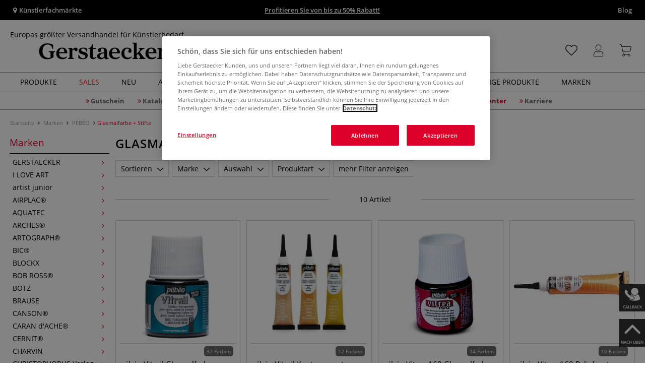

--- FILE ---
content_type: text/html; charset=UTF-8
request_url: https://www.gerstaecker.de/Marken/PEBEO/Glasmalfarbe-Stifte/
body_size: 117093
content:
<!DOCTYPE html>
<html 
    lang="de" 
    >
    <head>
                        <meta http-equiv="X-UA-Compatible" content="IE=edge"><meta name="viewport" id="Viewport" content="width=device-width, initial-scale=1, maximum-scale=1, minimum-scale=1, user-scalable=no"><meta http-equiv="Content-Type" content="text/html; charset=UTF-8"><title>Glasmalfarbe + Stifte online kaufen - Künstlershop gerstaecker.de</title><meta name="description" content="Glasmalfarbe + Stifte und Zubehör finden Sie online in unserem Künstlershop. ✎Über 70.000 Artikel ✎Top Marken ✎Günstige Preise ✎Schnelle Lieferung"><meta name="keywords" content="marken, pébéo, glasmalfarbe, stifte"><style>
/* CSS für Kategorie Seiten */

#filterList {
  height: 33px !important;
}

body.cl-alist #wrapper .page-header h1, body.cl-search #wrapper .page-header h1, body.cl-manufacturerlist #wrapper .page-header h1 {
  font-weight: 600;
  padding: 0;
  letter-spacing: 1px;
  text-transform: uppercase;
}

.rubriken_box {
  width: 100%;
  height: auto;
  display: flex;
  flex-direction: row;
  flex-wrap: nowrap;
  justify-content: space-between;
  align-content: center;
}

@media only screen and (max-width: 600px) {
  .rubriken_box_mobile {
    flex-wrap: wrap;
  }
#wrapper p:not(.alert):last-child {
  width: 100%; !important;
}
}

.rubrik_ks {
    background-color: white;
    color: black;
    width: min(50%, 100%);
    padding: 0.2em;

   &:hover {
   opacity: 0.8;
   transition: all 150ms ease-in-out;
}

.rubrik-title {
  color: black;
  text-transform: uppercase;
  letter-spacing: 0.1em;
  text-align: left;
  font-weight: bold;
  padding: 1em 0;
  font-size: 17px;
}

.rubrik-text {
    text-align: left;
    background-color: white;
    color: black;
    padding: 0 1em 1em 0;
}

.rubriktext-links {
    color: black;
    text-align: left;
    font-weight: bold;
    text-decoration: underline;
    line-height: 2.5;
}


</style><script src="https://scripts.publitas.com/plugins/ecom-light/website.js"
type="text/javascript"></script><script src="https://scripts.publitas.com/gerstaecker/e-com/product.js" 
type="text/javascript"></script><meta property="og:site_name" content="https://www.gerstaecker.de/"><meta property="og:title" content="Glasmalfarbe + Stifte online kaufen - Künstlershop gerstaecker.de"><meta property="og:description" content="Glasmalfarbe + Stifte und Zubehör finden Sie online in unserem Künstlershop. ✎Über 70.000 Artikel ✎Top Marken ✎Günstige Preise ✎Schnelle Lieferung"><meta property="og:type" content="website"><meta property="og:image" content=""><meta property="og:url" content="https://www.gerstaecker.de/"><link rel="manifest" href="https://www.gerstaecker.de/out/de_gerstaecker/src/pwa/manifest.json"><link rel="canonical" href="https://www.gerstaecker.de/Marken/PEBEO/Glasmalfarbe-Stifte/"><!-- iOS Homescreen Icon (version < 4.2)--><link rel="apple-touch-icon-precomposed" media="screen and (resolution: 163dpi)" href="https://www.gerstaecker.de/out/master/img/favicons/favicon_512x512.png" /><!-- iOS Homescreen Icon --><link rel="apple-touch-icon-precomposed" href="https://www.gerstaecker.de/out/master/img/favicons/favicon_512x512.png" /><!-- iPad Homescreen Icon (version < 4.2) --><link rel="apple-touch-icon-precomposed" media="screen and (resolution: 132dpi)" href="https://www.gerstaecker.de/out/master/img/favicons/favicon_512x512.png" /><!-- iPad Homescreen Icon --><link rel="apple-touch-icon-precomposed" sizes="72x72" href="https://www.gerstaecker.de/out/master/img/favicons/favicon_512x512.png" /><!-- iPhone 4 Homescreen Icon (version < 4.2) --><link rel="apple-touch-icon-precomposed" media="screen and (resolution: 326dpi)" href="https://www.gerstaecker.de/out/master/img/favicons/favicon_512x512.png" /><!-- iPhone 4 Homescreen Icon --><link rel="apple-touch-icon-precomposed" sizes="114x114" href="https://www.gerstaecker.de/out/master/img/favicons/favicon_512x512.png" /><!-- new iPad Homescreen Icon and iOS Version > 4.2 --><link rel="apple-touch-icon-precomposed" sizes="144x144" href="https://www.gerstaecker.de/out/master/img/favicons/favicon_512x512.png" /><!-- Windows 8 --><meta name="msapplication-TileColor" content="#D83434"><!-- Kachel-Farbe --><meta name="msapplication-TileImage" content="https://www.gerstaecker.de/out/master/img/favicons/favicon_512x512.png"><!-- Fluid --><link rel="fluid-icon" href="https://www.gerstaecker.de/out/master/img/favicons/favicon_512x512.png" title="Glasmalfarbe + Stifte online kaufen - Künstlershop gerstaecker.de" /><!-- Shortcut Icons --><link rel="shortcut icon" href="https://www.gerstaecker.de/out/master/img/favicons/favicon.ico?rand=1" type="image/x-icon" /><link rel="icon" href="https://www.gerstaecker.de/out/master/img/favicons/favicon_16x16.png" sizes="16x16" /><link rel="icon" href="https://www.gerstaecker.de/out/master/img/favicons/favicon_32x32.png" sizes="32x32" /><link rel="icon" href="https://www.gerstaecker.de/out/master/img/favicons/favicon_48x48.png" sizes="48x48" /><link rel="icon" href="https://www.gerstaecker.de/out/master/img/favicons/favicon_64x64.png" sizes="64x64" /><link rel="icon" href="https://www.gerstaecker.de/out/master/img/favicons/favicon_128x128.png" sizes="128x128" /><!-- DataLayer - This comments needs to stay otherwise no dynamic output is done --><script type="text/javascript">
    var dataLayer = [
    {
        "cl": "alist",
        "basket": {
            "cartTotal": 0,
            "cartTotal_excl_vat": 0,
            "itemcnt": 0
        },
        "ecommerce": {
            "currencyCode": "EUR"
        },
        "breadcrumbs": {
            "breadcrump1": "Marken",
            "breadcrump2": "P%C3%89B%C3%89O",
            "breadcrump3": "Glasmalfarbe%20%2B%20Stifte",
            "breadcrump4": ""
        }
    }
];
</script><!-- /DataLayer --><!-- Google Tag Manager --><script>(function(w,d,s,l,i){w[l]=w[l]||[];w[l].push({'gtm.start':
new Date().getTime(),event:'gtm.js'});var f=d.getElementsByTagName(s)[0],
j=d.createElement(s),dl=l!='dataLayer'?'&l='+l:'';j.async=true;j.src=
'https://www.googletagmanager.com/gtm.js?id='+i+dl;f.parentNode.insertBefore(j,f);
})(window,document,'script','dataLayer','GTM-5KXS3FM');</script><!-- End Google Tag Manager -->
                <link rel="stylesheet" type="text/css" href="https://www.gerstaecker.de/out/modules/makaira_react-frontend/css/app.97bba31f.css?1769091092" />
<link rel="stylesheet" type="text/css" href="https://www.gerstaecker.de/out/de_gerstaecker/src/vendor/fancybox/jquery.fancybox.min.css?1769091090" />
<link rel="stylesheet" type="text/css" href="https://www.gerstaecker.de/out/modules/smx_performance/css/smx_performance.css?v=11" />
<link rel="stylesheet" type="text/css" href="https://www.gerstaecker.de/out/de_gerstaecker/src/css/styles.min.css?1769091119" />
<link rel="stylesheet" type="text/css" href="https://www.gerstaecker.de/out/modules/ddoevisualcms/out/src/css/photoswipe.min.css?1769091091" />
<link rel="stylesheet" type="text/css" href="https://www.gerstaecker.de/out/modules/ddoevisualcms/out/src/css/style.min.css?1769091091" />
<link rel="stylesheet" type="text/css" href="https://www.gerstaecker.de/out/modules/ddoevisualcms/out/src/css/font-awesome.min.css?1769091091" />


        <!-- HTML5 shim and Respond.js IE8 support of HTML5 elements and media queries -->
        <!--[if lt IE 9]>
        <script src="https://oss.maxcdn.com/libs/html5shiv/3.7.0/html5shiv.js"></script>
        <script src="https://oss.maxcdn.com/libs/respond.js/1.4.2/respond.min.js"></script>
        <![endif]-->
    </head>
  <!-- OXID eShop Enterprise Edition, Shopping Cart System (c) OXID eSales AG 2003 - 2026 - https://www.oxid-esales.com -->

                <body class="cl-alist">
    
                        <!-- Google Tag Manager (noscript) -->
<noscript><iframe src="https://www.googletagmanager.com/ns.html?id=GTM-5KXS3FM"
height="0" width="0" style="display:none;visibility:hidden"></iframe></noscript>
<!-- End Google Tag Manager (noscript) -->                        

    




            
    
        
            

                <script type='application/ld+json'>
            [{"@context":"http:\/\/schema.org","@type":"BreadcrumbList","name":"Breadcrumb","itemListElement":[{"@type":"ListItem","position":1,"item":{"@id":"https:\/\/www.gerstaecker.de\/Marken\/","name":"Marken"}},{"@type":"ListItem","position":2,"item":{"@id":"https:\/\/www.gerstaecker.de\/Marken\/PEBEO\/","name":"P\u00c9B\u00c9O"}},{"@type":"ListItem","position":3,"item":{"@id":"https:\/\/www.gerstaecker.de\/Marken\/PEBEO\/Glasmalfarbe-Stifte\/","name":"Glasmalfarbe + Stifte"}}]}]
        </script>
    

                        

    <div id="floatingIcons" style="top:auto;bottom:30px">
        <div class="floating-icons--inner">
            <ul class="floating-icon--list content">
                
                                    
    
    <li class="floating--icon callback">
        <a href="#" id="floating--icon-callback">
            <span class="fi--icon"><img src="https://www.gerstaecker.de/out/master/img/scrollbar/callback_transparent.png" alt="Callback"></span>
            <span class="fi--text">Callback</span>
        </a>
    </li>

    






        
    

    

    
                
                                
                
                            
    
    



                
                
                
                
                                    <li class="floating--icon totop">
                        <a href="#" id="floating--icon-totop">
                            <span class="fi--icon">
                                <img 
                                src="https://www.gerstaecker.de/out/master/img/scrollbar/totop_transparent.png" 
                                alt="Nach oben"
                            >
                            </span>
                            <span class="fi--text">NACH OBEN</span>
                        </a>
                    </li>
                            </ul>

            <ul class="floating-icon--list mobile">
                <li class="floating--icon totop">
                    <a 
                        id="floatingMobile" 
                        href="#" 
                        aria-label="Weitere Optionen"
                    >
                        <i class="fa fa-ellipsis-v"></i>
                    </a>
                </li>
            </ul>
        </div>
    </div>
    
    <div class="fullwidth-container">
            <div class="main-row">
                                        
            
                
    
    <header id="header">
        
                    
                
                                
                
                
<div id="header-top" style="background-color:#000000 !important">

    <div class="row top-header">
        <div class="col-md-4 visible-md visible-lg header-top-left">
                                                                    <div class="header-storefinder">
                    <a href="/Kuenstlerfachmaerkte"
                         style="color:#ffffff !important">
                        <i class="fa fa-map-marker"></i> 
                                                
                                                    Künstlerfachmärkte
                                            </a>
                </div>
                    </div>


                                            
        <div class="col-md-4  header-top-center">
                            <div class="header-slogan text-center">
                    <span  style="color:#ffffff !important">
                        <a style="color: white; text-decoration: underline" href="https://www.gerstaecker.de/sales/winteraktion-2026/">Profitieren Sie von bis zu 50% Rabatt!</a>
                    </span>
                </div>
                    </div>

        <div class="col-md-4 visible-md visible-lg header-top-right">
            <div class="top-menu pull-right">
                                                                    <a class="blog-link" 
                         style="color:#ffffff !important"                        href="/blog">
                        Blog
                    </a>
                
                

            </div>
        </div>
    </div>
</div>

        
        <div class="container">
                       
                

<div id="header-main">
    
<div id="header-xs-view">
    <div class="mobile-menu-top">
        <div class="mobile-menu-btn">
            <a class="mobile-menu" id="menu-btn" href="#menu-mobile">
                <img src="https://www.gerstaecker.de/out/master/img/icons/pp_burgermenu.svg" class="pp-icons burger" alt="">
                <img src="https://www.gerstaecker.de/out/master/img/icons/pp_x.svg" class="pp-icons closer" alt="">
            </a>
        </div>
        <div class="mobile-logo">
            <a href="https://www.gerstaecker.de/" title="">
                                <img src="https://www.gerstaecker.de/out/de_gerstaecker/img/gerstaecker-logo-25.svg" alt="">
            </a>
        </div>
        <div class="mobile-icon-menu">

            <div class="mobile-wishlist-icon">
                <a href="https://www.gerstaecker.de/meine-merkzettel/" title="Merkzettel">
                    <img src="https://www.gerstaecker.de/out/master/img/icons/pp_heart.svg" class="pp-icons default-icon" alt="Merkzettel">
                </a>
            </div>

            <div class="mobile-login">
                <a href="https://www.gerstaecker.de/mein-konto/" title="Konto">
                   <img src="https://www.gerstaecker.de/out/master/img/icons/pp_account.svg" class="pp-icons" alt="Konto">
                </a>
            </div>

            <div class="minibasket_container">
                <div class="cart-icon eq0">
    <a href="https://www.gerstaecker.de/warenkorb/">
        <span class="basket-icon">
            <img src="https://www.gerstaecker.de/out/master/img/icons/pp_basket.svg" class="pp-icons" alt="Warenkorb"  title="Warenkorb">
        </span>
    </a>
    <i class="basket-counter hidden" id="countValue">0</i>    </div>
            </div>

        </div>
    </div>

    <div class="mobile-menu-footer">
    </div>
</div>
    <div id="header-md-view">
        <div id="header-md-slogan" class="row">
            <div class="header-slogan col-md-12">
                                                    Europas größter Versandhandel für Künstlerbedarf
                                
            </div>
        </div>
        <div id="header-md-main" class="row">
            <div class="col-md-4 logo-col">
                                                        <a href="https://www.gerstaecker.de/" title="">
                        <img src="https://www.gerstaecker.de/out/de_gerstaecker/img/gerstaecker-logo-25.svg" alt="logo">
                    </a>
                            </div>

                            <div class="col-md-5 search-col">
                    
                <div id="replacement_autosuggest">
            <form class="form search" role="form" action="https://www.gerstaecker.de/index.php?" method="get" name="search">
                
<input type="hidden" name="lang" value="0" />
                <input type="hidden" name="cl" value="search">

                                    <div class="input-group">
                        <input type="text" id="searchParam" name="searchparam" value="" placeholder="Titel, Artikelnummer...">
                        <button type="submit" class="search-btn" title="Suchen"></button>
                    </div>
                            </form>
        </div>
    

    

    

    <script type="text/javascript">
    var initialData = {"shop":{"id":4,"language":"de","languageId":0,"currency":{"id":0,"name":"EUR","rate":"1.00","dec":",","thousand":".","sign":"\u20ac","decimal":"2","selected":1},"vatIncluded":true},"makaira":{"url":"https:\/\/gerstaecker.makaira.io","instance":"live","filter":{"parameterName":"filter"},"sorting":null},"user":{"discountGroup":"","discountPC":0},"settings":{"stickyTrigger":"81","showEcoFriendly":true,"blShowActiveCategoryOnTop":null,"searchResults":{"showLinks":true,"showCategories":false,"showManufacturers":false},"sortOptions":[{"field":"bestseller","direction":"desc"},{"field":"new","direction":"desc"},{"field":"sale","direction":"desc"},{"field":"title","direction":"asc"},{"field":"title","direction":"desc"},{"field":"price","direction":"asc"},{"field":"price","direction":"desc"}]},"translations":{"MAK_REACT_AUTOSUGGEST_PLACEHOLDER":"Titel, Artikelnummer...","MAK_REACT_BACK":"Zur\u00fcck","MAK_REACT_BRUSH_HAIR":"Pinselhaar","MAK_REACT_BRUSH_HEAD_SHAPE":"Pinselform","MAK_REACT_BRUSH_SIZE":"","MAK_REACT_BRUSH_SIZE_MM":"Pinselbreite (mm)","MAK_REACT_BRUSH_TYPE":"Pinselart","MAK_REACT_CANVAS_TYPE":"","MAK_REACT_CATALOGUE_PAGE":"","MAK_REACT_CATEGORYFILTER_CATEGORY":"Kategorie","MAK_REACT_CATEGORYFILTER_FOR":"f\u00fcr","MAK_REACT_CATEGORYFILTER_MANUFACTURER":"Hersteller","MAK_REACT_CATEGORYFILTER_RESULTS":"Treffer","MAK_REACT_COLOUR_CLAY":"Brennfarbe","MAK_REACT_CONSISTENCY_TYPE":"Art \/ Konsistenz","MAK_REACT_FILTER_AND_SORT":"Filtern & Sortieren","MAK_REACT_FORMAT":"","MAK_REACT_GLOSS_LEVEL":"Glanzgrad","MAK_REACT_GLUE_FOR":"","MAK_REACT_GRANULATION_CLAY":"","MAK_REACT_LINE_WIDTH_MM":"","MAK_REACT_MARKER_BASIS":"Marker-Basis","MAK_REACT_MARKER_INK_TYPE":"Trocknungsart","MAK_REACT_MARKER_NIBS_SHAPE":"Form Marker (Spitze)","MAK_REACT_MEDIUM_TYPE":"Malmittel-Art","MAK_REACT_NEW":"","MAK_REACT_PAGE":"Seite","MAK_REACT_PAGE_OF":"von","MAK_REACT_PAINT_QUALITY":"Farbqualit\u00e4t","MAK_REACT_PAPER_CANVAS_MATERIAL":"Maltuch Keilrahmen","MAK_REACT_PAPER_CANVAS_WEIGHT":"Grammatur","MAK_REACT_PAPER_FORMAT_TYPE":"Formatart (Papier)","MAK_REACT_PAPER_GRAIN":"","MAK_REACT_PAPER_PRODUCTION":"Fertigung (Papier)","MAK_REACT_PRODUCTBRAND":"","MAK_REACT_PRODUCTLINE":"","MAK_REACT_PRODUCTS":"Artikel","MAK_REACT_PRODUCT_TYPE":"","MAK_REACT_RECOMMENDED_TECHNIQUE":"","MAK_REACT_REQUEST_ERROR":"Leider kam es bei Ihrer Anfrage zu einem Fehler","MAK_REACT_REQUEST_ERROR_RETRY":"Erneut versuchen","MAK_REACT_RESET":"Zur\u00fccksetzen","MAK_REACT_RESET_FILTERS":"Filter zur\u00fccksetzen","MAK_REACT_RESULTS_CATEGORIES":"Kategorien","MAK_REACT_RESULTS_MANUFACTURERS":"Marke","MAK_REACT_RESULTS_PRODUCTS":"Gefundene Artikel","MAK_REACT_RESULTS_SEARCHLINKS":"Suchbare Links","MAK_REACT_RESULTS_SUGGESTIONS":"Suchvorschl\u00e4ge","MAK_REACT_SAVE":"Speichern","MAK_REACT_SEARCH":"suchen","MAK_REACT_SEARCHTERM":"Suche nach:","MAK_REACT_SELECTION":"Auswahl","MAK_REACT_SHOW_MORE_FILTERS":"mehr Filter anzeigen","MAK_REACT_SHOW_RESULTS":"Zeige %s Ergebnisse","MAK_REACT_SORT":"Sortieren","MAK_REACT_SORT_DEFAULT":"Relevanz","MAK_REACT_SORT_PRICE_ASC":"Preis aufsteigend","MAK_REACT_SORT_PRICE_DESC":"Preis absteigend","MAK_REACT_SORT_TITLE_ASC":"A-Z","MAK_REACT_SORT_TITLE_DESC":"Z-A","MAK_REACT_SUBMIT":"anwenden","MAK_REACT_SUITABLE_FOR":"Geeignet f\u00fcr","MAK_REACT_TEMP_CLAY":"","MAK_REACT_TEMP_GLAZE":"","MAK_REACT_THICKNESS_MM":"","MAK_REACT_COLORS":"Farben","MAK_REACT_ECOFRIENDLY":"","MAK_REACT_SHOW_LESS":"weniger anzeigen","MAK_REACT_SHOW_MORE":"mehr anzeigen","MAK_REACT_SIZES":"Gr\u00f6\u00dfen","MAK_REACT_SORT_BESTSELLER_DESC":"Beliebteste","MAK_REACT_SORT_NEW_DESC":"Neuheiten","MAK_REACT_SORT_SALE_DESC":"Sale","MAK_REACT_SORT_SMX_ISNEW_DESC":"Neuheiten","MAK_REACT_SORT_SMX_SALE_DESC":"Sale"},"result":{"suggestion":{"items":null,"count":null,"total":null,"offset":null,"aggregations":null,"additionalData":[]},"product":{"items":[{"id":"26447475","fields":{"id":"26447475","ean":"68020A","picture_url_main":"https:\/\/images.gerstaecker.de\/out\/pictures\/generated\/250_250\/387630\/p%C3%A9b%C3%A9o+Vitrail+Glasmalfarbe.jpg","title":"p\u00e9b\u00e9o Vitrail Glasmalfarbe","price":5.65,"url":"\/pebeo-vitrail-glasmalfarbe.html","variants_msg":"37 Farben","price_from_text":"","price_no_vat":4.7479,"tprice":5.65,"tprice_no_vat":4.7479,"label_new":"","label_discount":0,"label_discount_text":"","label_promo_text":"","base_price":125.56,"base_price_no_vat":105.51,"base_price_text":"0,05 l | 1 l","sale":0,"label_ecofriendly":"","makaira-product":{"id":"14749081904","ean":"68020050","picture_url_main":"https:\/\/images.gerstaecker.de\/out\/pictures\/generated\/250_250\/468903\/p%C3%A9b%C3%A9o+Vitrail+Glasmalfarbe%2C+45+ml%2C+Rot.jpg","title":"p\u00e9b\u00e9o Vitrail Glasmalfarbe, 45 ml, Rot","price":5.65,"url":"\/pebeo-vitrail-glasmalfarbe.html","price_from_text":"","price_no_vat":4.7479,"tprice":5.65,"tprice_no_vat":4.7479,"label_new":"","label_discount":0,"label_discount_text":"","label_promo_text":"","base_price":125.56,"base_price_no_vat":105.51,"base_price_text":"0,05 l | 1 l"}}},{"id":"26447129","fields":{"id":"26447129","ean":"68018A","picture_url_main":"https:\/\/images.gerstaecker.de\/out\/pictures\/generated\/250_250\/388105\/p%C3%A9b%C3%A9o+Vitrail+Konturenpaste.jpg","title":"p\u00e9b\u00e9o Vitrail Konturenpaste","price":5.55,"url":"\/pebeo-vitrail-konturenpaste.html","variants_msg":"12 Farben","price_from_text":"ab","price_no_vat":4.66387,"tprice":5.55,"tprice_no_vat":4.66387,"label_new":"","label_discount":0,"label_discount_text":"","label_promo_text":"","base_price":277.5,"base_price_no_vat":233.19,"base_price_text":"0,02 l | 1 l","sale":0,"label_ecofriendly":"","makaira-product":{"id":"14592622308","ean":"68018013","picture_url_main":"https:\/\/images.gerstaecker.de\/out\/pictures\/generated\/250_250\/451955\/p%C3%A9b%C3%A9o+Vitrail+Konturenpaste%2C+Inhalt+20+ml%2C+Wei%C3%9F.jpg","title":"p\u00e9b\u00e9o Vitrail Konturenpaste, Inhalt 20 ml, Wei\u00df","price":5.55,"url":"\/pebeo-vitrail-konturenpaste.html","price_from_text":"","price_no_vat":4.66387,"tprice":5.55,"tprice_no_vat":4.66387,"label_new":"","label_discount":0,"label_discount_text":"","label_promo_text":"","base_price":277.5,"base_price_no_vat":233.19,"base_price_text":"0,02 l | 1 l"}}},{"id":"25138183","fields":{"id":"25138183","ean":"24080A","picture_url_main":"https:\/\/images.gerstaecker.de\/out\/pictures\/generated\/250_250\/332187\/p%C3%A9b%C3%A9o+Vitrea+160+Glasmalfarbe%2C+gl%C3%A4nzend.jpg","title":"p\u00e9b\u00e9o Vitrea 160 Glasmalfarbe, gl\u00e4nzend","price":6.3,"url":"\/pebeo-vitrea-160-glasmalfarbe-glaenzend.html","variants_msg":"14 Farben","price_from_text":"","price_no_vat":5.29412,"tprice":6.3,"tprice_no_vat":5.29412,"label_new":"","label_discount":0,"label_discount_text":"","label_promo_text":"","base_price":140,"base_price_no_vat":117.65,"base_price_text":"0,05 l | 1 l","sale":0,"label_ecofriendly":"","makaira-product":{"id":"25138190","ean":"24080310","picture_url_main":"https:\/\/images.gerstaecker.de\/out\/pictures\/generated\/250_250\/412918\/p%C3%A9b%C3%A9o+Vitrea+160+Glasmalfarbe%2C+gl%C3%A4nzend%2C+45+ml-Flasche%2C+Sonnengelb.jpg","title":"p\u00e9b\u00e9o Vitrea 160 Glasmalfarbe, gl\u00e4nzend, 45 ml-Flasche, Sonnengelb","price":6.3,"url":"\/pebeo-vitrea-160-glasmalfarbe-glaenzend.html","price_from_text":"","price_no_vat":5.29412,"tprice":6.3,"tprice_no_vat":5.29412,"label_new":"","label_discount":0,"label_discount_text":"","label_promo_text":"","base_price":140,"base_price_no_vat":117.65,"base_price_text":"0,05 l | 1 l"}}},{"id":"25139585","fields":{"id":"25139585","ean":"24082A","picture_url_main":"https:\/\/images.gerstaecker.de\/out\/pictures\/generated\/250_250\/369037\/p%C3%A9b%C3%A9o+Vitrea+160+Reliefpaste.jpg","title":"p\u00e9b\u00e9o Vitrea 160 Reliefpaste","price":6.3,"url":"\/pebeo-vitrea-160-reliefpaste.html","variants_msg":"10 Farben","price_from_text":"","price_no_vat":5.29412,"tprice":6.3,"tprice_no_vat":5.29412,"label_new":"","label_discount":0,"label_discount_text":"","label_promo_text":"","base_price":315,"base_price_no_vat":264.71,"base_price_text":"0,02 l | 1 l","sale":0,"label_ecofriendly":"","makaira-product":{"id":"25139592","ean":"24082510","picture_url_main":"https:\/\/images.gerstaecker.de\/out\/pictures\/generated\/250_250\/341907\/p%C3%A9b%C3%A9o+Vitrea+160+Reliefpaste%2C+20ml-Tube%2C+Sonnengelb.jpg","title":"p\u00e9b\u00e9o Vitrea 160 Reliefpaste, 20ml-Tube, Sonnengelb","price":6.3,"url":"\/pebeo-vitrea-160-reliefpaste.html","price_from_text":"","price_no_vat":5.29412,"tprice":6.3,"tprice_no_vat":5.29412,"label_new":"","label_discount":0,"label_discount_text":"","label_promo_text":"","base_price":315,"base_price_no_vat":264.71,"base_price_text":"0,02 l | 1 l"}}},{"id":"25840790","fields":{"id":"25840790","ean":"29945A","picture_url_main":"https:\/\/images.gerstaecker.de\/out\/pictures\/generated\/250_250\/384298\/p%C3%A9b%C3%A9o+Vitrea+160+10er-Set+Glasmalfarbe.jpg","title":"p\u00e9b\u00e9o Vitrea 160 10er-Set Glasmalfarbe","price":62.1,"url":"\/pebeo-vitrea-160-10er-set-glasmalfarbe.html","variants_msg":"","price_from_text":"","price_no_vat":52.18487,"tprice":62.1,"tprice_no_vat":52.18487,"label_new":"","label_discount":0,"label_discount_text":"","label_promo_text":"","base_price":138,"base_price_no_vat":115.97,"base_price_text":"0,45 l | 1 l","sale":0,"label_ecofriendly":"","makaira-product":{"id":"25840797","ean":"29945","picture_url_main":"https:\/\/images.gerstaecker.de\/out\/pictures\/generated\/250_250\/384298\/p%C3%A9b%C3%A9o+Vitrea+160+10er-Set+Glasmalfarbe%2C+10+x+45ml%2C+gl%C3%A4nzend.jpg","title":"p\u00e9b\u00e9o Vitrea 160 10er-Set Glasmalfarbe, 10 x 45ml, gl\u00e4nzend","price":62.1,"url":"\/pebeo-vitrea-160-10er-set-glasmalfarbe.html","price_from_text":"","price_no_vat":52.18487,"tprice":62.1,"tprice_no_vat":52.18487,"label_new":"","label_discount":0,"label_discount_text":"","label_promo_text":"","base_price":138,"base_price_no_vat":115.97,"base_price_text":"0,45 l | 1 l"}}},{"id":"25140048","fields":{"id":"25140048","ean":"24083A","picture_url_main":"https:\/\/images.gerstaecker.de\/out\/pictures\/generated\/250_250\/345039\/p%C3%A9b%C3%A9o+Vitrea+160+Marker%2C+gl%C3%A4nzend+Glasmalstifte.jpg","title":"p\u00e9b\u00e9o Vitrea 160 Marker, gl\u00e4nzend Glasmalstifte","price":6.7,"url":"\/pebeo-vitrea-160-marker-glaenzend-glasmalstifte.html","variants_msg":"9 Farben","price_from_text":"","price_no_vat":5.63025,"tprice":6.7,"tprice_no_vat":5.63025,"label_new":"","label_discount":0,"label_discount_text":"","label_promo_text":"","base_price":335,"base_price_no_vat":281.51,"base_price_text":"0,02 l | 1 l","sale":0,"label_ecofriendly":"","makaira-product":{"id":"25140055","ean":"24083610","picture_url_main":"https:\/\/images.gerstaecker.de\/out\/pictures\/generated\/250_250\/412987\/p%C3%A9b%C3%A9o+Vitrea+160+Marker%2C+gl%C3%A4nzend+Glasmalstifte%2C+20ml-Stift%2C+Sonnengelb.jpg","title":"p\u00e9b\u00e9o Vitrea 160 Marker, gl\u00e4nzend Glasmalstifte, 20ml-Stift, Sonnengelb","price":6.7,"url":"\/pebeo-vitrea-160-marker-glaenzend-glasmalstifte.html","price_from_text":"","price_no_vat":5.63025,"tprice":6.7,"tprice_no_vat":5.63025,"label_new":"","label_discount":0,"label_discount_text":"","label_promo_text":"","base_price":335,"base_price_no_vat":281.51,"base_price_text":"0,02 l | 1 l"}}},{"id":"26445724","fields":{"id":"26445724","ean":"68009A","picture_url_main":"https:\/\/images.gerstaecker.de\/out\/pictures\/generated\/250_250\/368604\/p%C3%A9b%C3%A9o+Vitrail+Glanzbindemittel.jpg","title":"p\u00e9b\u00e9o Vitrail Glanzbindemittel","price":5.65,"url":"\/pebeo-vitrail-glanzbindemittel.html","variants_msg":"","price_from_text":"ab","price_no_vat":4.7479,"tprice":5.65,"tprice_no_vat":4.7479,"label_new":"","label_discount":0,"label_discount_text":"","label_promo_text":"","base_price":125.56,"base_price_no_vat":105.51,"base_price_text":"0,05 l | 1 l","sale":0,"label_ecofriendly":"","makaira-product":{"id":"26445731","ean":"68009","picture_url_main":"https:\/\/images.gerstaecker.de\/out\/pictures\/generated\/250_250\/368604\/p%C3%A9b%C3%A9o+Vitrail+Glanzbindemittel%2C+45-ml-Flasche%2C+gl%C3%A4nzend.jpg","title":"p\u00e9b\u00e9o Vitrail Glanzbindemittel, 45-ml-Flasche, gl\u00e4nzend","price":5.65,"url":"\/pebeo-vitrail-glanzbindemittel.html","price_from_text":"","price_no_vat":4.7479,"tprice":5.65,"tprice_no_vat":4.7479,"label_new":"","label_discount":0,"label_discount_text":"","label_promo_text":"","base_price":125.56,"base_price_no_vat":105.51,"base_price_text":"0,05 l | 1 l"}}},{"id":"25141041","fields":{"id":"25141041","ean":"24088A","picture_url_main":"https:\/\/images.gerstaecker.de\/out\/pictures\/generated\/250_250\/416263\/p%C3%A9b%C3%A9o+Vitrea+160+Verd%C3%BCnnungsmittel+Glasmalfarben-Verd%C3%BCnner.jpg","title":"p\u00e9b\u00e9o Vitrea 160 Verd\u00fcnnungsmittel Glasmalfarben-Verd\u00fcnner","price":6.3,"url":"\/pebeo-vitrea-160-verduennungsmittel-glasmalfarben-verduenner.html","variants_msg":"","price_from_text":"","price_no_vat":5.29412,"tprice":6.3,"tprice_no_vat":5.29412,"label_new":"","label_discount":0,"label_discount_text":"","label_promo_text":"","base_price":140,"base_price_no_vat":117.65,"base_price_text":"0,05 l | 1 l","sale":0,"label_ecofriendly":"","makaira-product":{"id":"25141048","ean":"24088","picture_url_main":"https:\/\/images.gerstaecker.de\/out\/pictures\/generated\/250_250\/416263\/p%C3%A9b%C3%A9o+Vitrea+160+Verd%C3%BCnnungsmittel+Glasmalfarben-Verd%C3%BCnner%2C+45+ml.jpg","title":"p\u00e9b\u00e9o Vitrea 160 Verd\u00fcnnungsmittel Glasmalfarben-Verd\u00fcnner, 45 ml","price":6.3,"url":"\/pebeo-vitrea-160-verduennungsmittel-glasmalfarben-verduenner.html","price_from_text":"","price_no_vat":5.29412,"tprice":6.3,"tprice_no_vat":5.29412,"label_new":"","label_discount":0,"label_discount_text":"","label_promo_text":"","base_price":140,"base_price_no_vat":117.65,"base_price_text":"0,05 l | 1 l"}}},{"id":"26446943","fields":{"id":"26446943","ean":"68013A","picture_url_main":"https:\/\/images.gerstaecker.de\/out\/pictures\/generated\/250_250\/368635\/p%C3%A9b%C3%A9o+Vitrail+Glitter+Medium.jpg","title":"p\u00e9b\u00e9o Vitrail Glitter Medium","price":5.65,"url":"\/pebeo-vitrail-glitter-medium.html","variants_msg":"","price_from_text":"","price_no_vat":4.7479,"tprice":5.65,"tprice_no_vat":4.7479,"label_new":"","label_discount":0,"label_discount_text":"","label_promo_text":"","base_price":125.56,"base_price_no_vat":105.51,"base_price_text":"0,05 l | 1 l","sale":0,"label_ecofriendly":"","makaira-product":{"id":"26446950","ean":"68013","picture_url_main":"https:\/\/images.gerstaecker.de\/out\/pictures\/generated\/250_250\/368635\/p%C3%A9b%C3%A9o+Vitrail+Glitter+Medium%2C+45-ml-Fl%C3%A4schchen.jpg","title":"p\u00e9b\u00e9o Vitrail Glitter Medium, 45-ml-Fl\u00e4schchen","price":5.65,"url":"\/pebeo-vitrail-glitter-medium.html","price_from_text":"","price_no_vat":4.7479,"tprice":5.65,"tprice_no_vat":4.7479,"label_new":"","label_discount":0,"label_discount_text":"","label_promo_text":"","base_price":125.56,"base_price_no_vat":105.51,"base_price_text":"0,05 l | 1 l"}}},{"id":"26446991","fields":{"id":"26446991","ean":"68014A","picture_url_main":"https:\/\/images.gerstaecker.de\/out\/pictures\/generated\/250_250\/368637\/p%C3%A9b%C3%A9o+Vitrail+Mattes+Medium.jpg","title":"p\u00e9b\u00e9o Vitrail Mattes Medium","price":5.65,"url":"\/pebeo-vitrail-mattes-medium.html","variants_msg":"","price_from_text":"","price_no_vat":4.7479,"tprice":5.65,"tprice_no_vat":4.7479,"label_new":"","label_discount":0,"label_discount_text":"","label_promo_text":"","base_price":125.56,"base_price_no_vat":105.51,"base_price_text":"0,05 l | 1 l","sale":0,"label_ecofriendly":"","makaira-product":{"id":"26446998","ean":"68014","picture_url_main":"https:\/\/images.gerstaecker.de\/out\/pictures\/generated\/250_250\/368637\/p%C3%A9b%C3%A9o+Vitrail+Mattes+Medium%2C+45-ml-Fl%C3%A4schchen.jpg","title":"p\u00e9b\u00e9o Vitrail Mattes Medium, 45-ml-Fl\u00e4schchen","price":5.65,"url":"\/pebeo-vitrail-mattes-medium.html","price_from_text":"","price_no_vat":4.7479,"tprice":5.65,"tprice_no_vat":4.7479,"label_new":"","label_discount":0,"label_discount_text":"","label_promo_text":"","base_price":125.56,"base_price_no_vat":105.51,"base_price_text":"0,05 l | 1 l"}}}],"count":10,"total":10,"offset":0,"aggregations":{"marke":{"title":"Marke","key":"marke","type":"list_multiselect","values":{"pebeo":{"key":"pebeo","count":10,"position":0}},"min":null,"max":null,"selectedValues":null,"position":1,"showDocCount":true},"auswahl":{"title":"Auswahl","key":"auswahl","type":"list_multiselect","values":{"Farben einzeln":{"key":"Farben einzeln","count":3,"position":0},"Marker einzeln":{"key":"Marker einzeln","count":1,"position":1},"Set":{"key":"Set","count":1,"position":2}},"min":null,"max":null,"selectedValues":null,"position":3,"showDocCount":true},"produktart":{"title":"Produktart","key":"produktart","type":"list_multiselect","values":{"Farben":{"key":"Farben","count":5,"position":0},"Malhilfsmittel":{"key":"Malhilfsmittel","count":4,"position":1},"Marker + Fineliner":{"key":"Marker + Fineliner","count":1,"position":2}},"min":null,"max":null,"selectedValues":null,"position":4,"showDocCount":true},"empfohlen_fuer_technik":{"title":"Empfohlen f\u00fcr Technik","key":"empfohlen_fuer_technik","type":"list_multiselect","values":{"Glasmalerei":{"key":"Glasmalerei","count":9,"position":0},"Kreativtechniken":{"key":"Kreativtechniken","count":9,"position":1},"Mixed Media":{"key":"Mixed Media","count":5,"position":2},"Schmuck selber machen":{"key":"Schmuck selber machen","count":5,"position":3}},"min":null,"max":null,"selectedValues":null,"position":20,"showDocCount":true},"geeignet_fuer":{"title":"Geeignet f\u00fcr","key":"geeignet_fuer","type":"list_multiselect","values":{"Hobbyk\u00fcnstler":{"key":"Hobbyk\u00fcnstler","count":9,"position":0},"Profik\u00fcnstler":{"key":"Profik\u00fcnstler","count":9,"position":1},"Schulen":{"key":"Schulen","count":9,"position":2}},"min":null,"max":null,"selectedValues":null,"position":30,"showDocCount":true},"category":{"title":"Kategorien","key":"category","type":"categorytree","values":{"d5c200a1b5e2f1f99ad29ad54212bbd3":{"key":"d856eabed2d2220c5e7006d68c3dacfb","title":"Marken","url":"\/Marken\/","currentPath":true,"count":16,"selected":false,"subtree":{"79e19eaf52fc4b7bc4eac0cc78d8a46b":{"key":"79e19eaf52fc4b7bc4eac0cc78d8a46b","title":"GERSTAECKER","url":"\/marken\/gerstaecker\/","currentPath":false,"count":0,"selected":false,"subtree":{"b874dc2f4c8581513e4e32038feacf3c":{"key":"b874dc2f4c8581513e4e32038feacf3c","title":"Farben","url":"\/marken\/gerstaecker\/farben\/","currentPath":false,"count":0,"selected":false,"subtree":[]},"1fc0344b23a3907bee788ed3f83e5c25":{"key":"1fc0344b23a3907bee788ed3f83e5c25","title":"Farben selbst herstellen","url":"\/marken\/gerstaecker\/farben-selbst-herstellen\/","currentPath":false,"count":0,"selected":false,"subtree":[]},"0b126e0e5ae4c06dc19972a1377b7273":{"key":"0b126e0e5ae4c06dc19972a1377b7273","title":"Mal- und Hilfsmittel","url":"\/marken\/gerstaecker\/mal-und-hilfsmittel\/","currentPath":false,"count":0,"selected":false,"subtree":[]},"5e85c23b208b80f7c5960e67373f234d":{"key":"5e85c23b208b80f7c5960e67373f234d","title":"Keilrahmen","url":"\/marken\/gerstaecker\/keilrahmen\/","currentPath":false,"count":0,"selected":false,"subtree":[]},"78318b52bc2c7006851ceab173493fa9":{"key":"78318b52bc2c7006851ceab173493fa9","title":"Malgr\u00fcnde & Papier","url":"\/marken\/gerstaecker\/malgruende-papier\/","currentPath":false,"count":0,"selected":false,"subtree":[]},"e1f76351cf874d6f9df2d6db5912f2a4":{"key":"e1f76351cf874d6f9df2d6db5912f2a4","title":"Staffeleien","url":"\/marken\/gerstaecker\/staffeleien\/","currentPath":false,"count":0,"selected":false,"subtree":[]},"81279e4c63fb237d75d95c80defbf85b":{"key":"81279e4c63fb237d75d95c80defbf85b","title":"Pinsel & Malmesser","url":"\/marken\/gerstaecker\/pinsel-malmesser\/","currentPath":false,"count":0,"selected":false,"subtree":[]},"25ced3e543bb9ad00b9b597e39999566":{"key":"25ced3e543bb9ad00b9b597e39999566","title":"Malzubeh\u00f6r","url":"\/marken\/gerstaecker\/malzubehoer\/","currentPath":false,"count":0,"selected":false,"subtree":[]},"2b8e2249fc16527e66d88ee440b29b90":{"key":"2b8e2249fc16527e66d88ee440b29b90","title":"Zeichnen & Grafik-Design","url":"\/marken\/gerstaecker\/zeichnen-grafik-design\/","currentPath":false,"count":0,"selected":false,"subtree":[]},"661cca2d91d656682d24376c4e2ff14d":{"key":"661cca2d91d656682d24376c4e2ff14d","title":"Keramik & Modellieren","url":"\/marken\/gerstaecker\/keramik-modellieren\/","currentPath":false,"count":0,"selected":false,"subtree":[]},"0c8453d6678e77faf664a2c83436d684":{"key":"0c8453d6678e77faf664a2c83436d684","title":"Speckstein & Bildhauerei","url":"\/marken\/gerstaecker\/speckstein-bildhauerei\/","currentPath":false,"count":0,"selected":false,"subtree":[]},"d543f4b76fe9fd78eb5c1013a3c9078c":{"key":"d543f4b76fe9fd78eb5c1013a3c9078c","title":"Drucktechniken","url":"\/marken\/gerstaecker\/drucktechniken\/","currentPath":false,"count":0,"selected":false,"subtree":[]},"457415c8e1eb59a82cbbb3f11390ac98":{"key":"457415c8e1eb59a82cbbb3f11390ac98","title":"Einrahmung","url":"\/marken\/gerstaecker\/einrahmung\/","currentPath":false,"count":0,"selected":false,"subtree":[]}}},"db7a2df6dd5167c9aa92ffd530698c1d":{"key":"db7a2df6dd5167c9aa92ffd530698c1d","title":"I LOVE ART","url":"\/marken\/i-love-art\/","currentPath":false,"count":0,"selected":false,"subtree":{"da1f89a1a238f20dc881bfedeebbc2e8":{"key":"da1f89a1a238f20dc881bfedeebbc2e8","title":"Einrahmung & Galeriebedarf","url":"\/marken\/i-love-art\/einrahmung-galeriebedarf\/","currentPath":false,"count":0,"selected":false,"subtree":[]},"b4c5d354878a3dd43e31d55da399935c":{"key":"b4c5d354878a3dd43e31d55da399935c","title":"Farben","url":"\/marken\/i-love-art\/farben\/","currentPath":false,"count":0,"selected":false,"subtree":[]},"9c65e99f8ee8e45189a5cf64e881b427":{"key":"9c65e99f8ee8e45189a5cf64e881b427","title":"Hilfsmittel","url":"\/marken\/i-love-art\/hilfsmittel\/","currentPath":false,"count":0,"selected":false,"subtree":[]},"5343a9e4529403ddb0733c4d1c4b8bc9":{"key":"5343a9e4529403ddb0733c4d1c4b8bc9","title":"Kleben + Schneiden","url":"\/marken\/i-love-art\/kleben-schneiden\/","currentPath":false,"count":0,"selected":false,"subtree":[]},"19d354447f1c82855282f9777f1c861e":{"key":"19d354447f1c82855282f9777f1c861e","title":"Malgr\u00fcnde","url":"\/marken\/i-love-art\/malgruende\/","currentPath":false,"count":0,"selected":false,"subtree":[]},"f8146c1b9feb33f0c709ef829753afa4":{"key":"f8146c1b9feb33f0c709ef829753afa4","title":"Modellieren + Bildhauerei","url":"\/marken\/i-love-art\/modellieren-bildhauerei\/","currentPath":false,"count":0,"selected":false,"subtree":[]},"78e77ee56fc1684fb59053490a67180b":{"key":"78e77ee56fc1684fb59053490a67180b","title":"Pinsel + Zubeh\u00f6r","url":"\/marken\/i-love-art\/pinsel-zubehoer\/","currentPath":false,"count":0,"selected":false,"subtree":[]},"468dfa6e6a006c0986552ea7cc3a10e5":{"key":"468dfa6e6a006c0986552ea7cc3a10e5","title":"Pr\u00e4sentation + Aufbewahrung","url":"\/marken\/i-love-art\/praesentation-aufbewahrung\/","currentPath":false,"count":0,"selected":false,"subtree":[]},"5ca11109fcfa9d0007767773c8052215":{"key":"5ca11109fcfa9d0007767773c8052215","title":"Staffeleien + Zubeh\u00f6r","url":"\/marken\/i-love-art\/staffeleien-zubehoer\/","currentPath":false,"count":0,"selected":false,"subtree":[]},"109557d932672d4a574f15c3dfda04c9":{"key":"109557d932672d4a574f15c3dfda04c9","title":"Zeichnen + Grafik Design","url":"\/marken\/i-love-art\/zeichnen-grafik-design\/","currentPath":false,"count":0,"selected":false,"subtree":[]}}},"3a8b6e48357c69e3d8c5972ca6b8596f":{"key":"3a8b6e48357c69e3d8c5972ca6b8596f","title":"artist junior","url":"\/marken\/artist-junior\/","currentPath":false,"count":0,"selected":false,"subtree":[]},"813de21134d3f42e1ee3d10b6c234c5d":{"key":"813de21134d3f42e1ee3d10b6c234c5d","title":"AIRPLAC\u00ae","url":"\/Marken\/AIRPLAC\/","currentPath":false,"count":0,"selected":false,"subtree":[]},"8ef09e8bd023b1b09002825467c39f0d":{"key":"8ef09e8bd023b1b09002825467c39f0d","title":"AQUATEC","url":"\/marken\/aquatec\/","currentPath":false,"count":0,"selected":false,"subtree":[]},"befb2413ccca8d9a9c717ddfe5b005d9":{"key":"befb2413ccca8d9a9c717ddfe5b005d9","title":"ARCHES\u00ae","url":"\/Marken\/ARCHES\/","currentPath":false,"count":0,"selected":false,"subtree":[]},"40f5c3d0684b50f6fd4892fff7e6f344":{"key":"40f5c3d0684b50f6fd4892fff7e6f344","title":"ARTOGRAPH\u00ae","url":"\/Marken\/ARTOGRAPH\/","currentPath":false,"count":0,"selected":false,"subtree":[]},"fa8babd1db746bffc70a0d6a05eef2e2":{"key":"fa8babd1db746bffc70a0d6a05eef2e2","title":"BIC\u00ae","url":"\/marken\/bic\/","currentPath":false,"count":0,"selected":false,"subtree":{"5e43176d5cc64e2cbf94b52afac2b1e4":{"key":"5e43176d5cc64e2cbf94b52afac2b1e4","title":"BIC\u00ae Bleistifte","url":"\/marken\/bic\/bic-bleistifte\/","currentPath":false,"count":0,"selected":false,"subtree":[]},"6019a7a97703518fbf7506f16ff87146":{"key":"6019a7a97703518fbf7506f16ff87146","title":"BIC\u00ae Farbstifte","url":"\/marken\/bic\/bic-farbstifte\/","currentPath":false,"count":0,"selected":false,"subtree":[]},"37312f4a5541c71f9896f6759289026c":{"key":"37312f4a5541c71f9896f6759289026c","title":"BIC\u00ae Fasermaler","url":"\/marken\/bic\/bic-fasermaler\/","currentPath":false,"count":0,"selected":false,"subtree":[]},"48b8db296c48b0af59d49d06e38033f1":{"key":"48b8db296c48b0af59d49d06e38033f1","title":"BIC\u00ae Federhalter","url":"\/marken\/bic\/bic-federhalter\/","currentPath":false,"count":0,"selected":false,"subtree":[]},"dc73b7a8fc7f1011f2a36dc29b9dd2b1":{"key":"dc73b7a8fc7f1011f2a36dc29b9dd2b1","title":"BIC\u00ae Klebestoffe","url":"\/marken\/bic\/bic-klebestoffe\/","currentPath":false,"count":0,"selected":false,"subtree":[]},"ab2afc2d314c208bfb05c6ad78f03842":{"key":"ab2afc2d314c208bfb05c6ad78f03842","title":"BIC\u00ae Kugelschreiber","url":"\/marken\/bic\/bic-kugelschreiber\/","currentPath":false,"count":0,"selected":false,"subtree":[]},"3ef67a273964ad7cc98fed7ead3b358b":{"key":"3ef67a273964ad7cc98fed7ead3b358b","title":"BIC\u00ae Permanent Marker","url":"\/marken\/bic\/bic-permanent-marker\/","currentPath":false,"count":0,"selected":false,"subtree":[]},"b1827b339b78767a11ebba65a80a65bd":{"key":"b1827b339b78767a11ebba65a80a65bd","title":"BIC\u00ae Wachsmalkreide","url":"\/marken\/bic\/bic-wachsmalkreide\/","currentPath":false,"count":0,"selected":false,"subtree":[]},"f2921991eadf90985ad843f739dacc76":{"key":"f2921991eadf90985ad843f739dacc76","title":"BIC\u00ae Whiteboard Marker","url":"\/marken\/bic\/bic-whiteboard-marker\/","currentPath":false,"count":0,"selected":false,"subtree":[]},"f007b00ff0e18298a2c0b26638f030cc":{"key":"f007b00ff0e18298a2c0b26638f030cc","title":"BIC\u00ae Zeichen-Zubeh\u00f6r","url":"\/marken\/bic\/bic-zeichen-zubehoer\/","currentPath":false,"count":0,"selected":false,"subtree":[]},"f5d81ee722e099a645ca228bf4c8ae28":{"key":"f5d81ee722e099a645ca228bf4c8ae28","title":"Tipp-Ex\u00ae","url":"\/marken\/bic\/tipp-ex\/","currentPath":false,"count":0,"selected":false,"subtree":[]}}},"b07d3eac8bcca3559a7a82251aa91a43":{"key":"b07d3eac8bcca3559a7a82251aa91a43","title":"BLOCKX","url":"\/Marken\/BLOCKX\/","currentPath":false,"count":0,"selected":false,"subtree":[]},"87d083367320950b3ce9f13e49833e81":{"key":"87d083367320950b3ce9f13e49833e81","title":"BOB ROSS\u00ae","url":"\/Marken\/BOB-ROSS\/","currentPath":false,"count":0,"selected":false,"subtree":{"10a1204c65373b71bf5435c0847cd16b":{"key":"10a1204c65373b71bf5435c0847cd16b","title":"B\u00fccher","url":"\/marken\/bob-ross\/buecher\/","currentPath":false,"count":0,"selected":false,"subtree":[]},"ca8b83586c009f696cb131b51000dd2e":{"key":"ca8b83586c009f696cb131b51000dd2e","title":"\u00d6lfarben","url":"\/Marken\/BOB-ROSS\/Oelfarben\/","currentPath":false,"count":0,"selected":false,"subtree":[]},"f3fa39740ccc75801e58a193d6b3c96c":{"key":"f3fa39740ccc75801e58a193d6b3c96c","title":"Malsets","url":"\/Marken\/BOB-ROSS\/Malsets\/","currentPath":false,"count":0,"selected":false,"subtree":[]},"102b418422db0454a336ef1ae57f27d7":{"key":"102b418422db0454a336ef1ae57f27d7","title":"Malmittel","url":"\/marken\/bob-ross\/malmittel\/","currentPath":false,"count":0,"selected":false,"subtree":[]},"0b41786d40d9730e68386c25ce768b3d":{"key":"0b41786d40d9730e68386c25ce768b3d","title":"Pinsel","url":"\/marken\/bob-ross\/pinsel\/","currentPath":false,"count":0,"selected":false,"subtree":[]},"2e8d4de754e2e78b16fbbcf51b5212ae":{"key":"2e8d4de754e2e78b16fbbcf51b5212ae","title":"Zubeh\u00f6r","url":"\/marken\/bob-ross\/zubehoer\/","currentPath":false,"count":0,"selected":false,"subtree":[]}}},"848bef0f1f44df4ae19ac931ef1154ee":{"key":"848bef0f1f44df4ae19ac931ef1154ee","title":"BOTZ","url":"\/marken\/botz\/","currentPath":false,"count":0,"selected":false,"subtree":[]},"1594c3f7c3bacfc765889d3d14cd22dc":{"key":"1594c3f7c3bacfc765889d3d14cd22dc","title":"BRAUSE","url":"\/marken\/brause\/","currentPath":false,"count":0,"selected":false,"subtree":[]},"d2d6c27b7caf12ee0687b3d02565c6f4":{"key":"d2d6c27b7caf12ee0687b3d02565c6f4","title":"CANSON\u00ae","url":"\/marken\/canson\/","currentPath":false,"count":0,"selected":false,"subtree":{"af954c94ab7af1eb8ad6be4d497cae33":{"key":"af954c94ab7af1eb8ad6be4d497cae33","title":"CANSON\u00ae \"C\" \u00e0 grain\u00ae","url":"\/marken\/canson\/canson-c-a-grain\/","currentPath":false,"count":0,"selected":false,"subtree":[]},"ae4d45112fd8e26c47285f7bf2097218":{"key":"ae4d45112fd8e26c47285f7bf2097218","title":"CANSON\u00ae 1557\u00ae","url":"\/marken\/canson\/canson-1557\/","currentPath":false,"count":0,"selected":false,"subtree":[]},"65b354c3611d10a35a40bb81aa8e88e0":{"key":"65b354c3611d10a35a40bb81aa8e88e0","title":"CANSON\u00ae Aquarellpapier","url":"\/marken\/canson\/canson-aquarellpapier\/","currentPath":false,"count":0,"selected":false,"subtree":[]},"03af80c113da044f195a9e7f32183cb6":{"key":"03af80c113da044f195a9e7f32183cb6","title":"CANSON\u00ae Druckpapier","url":"\/marken\/canson\/canson-druckpapier\/","currentPath":false,"count":0,"selected":false,"subtree":[]},"2ee9fe326058579923b5f5ad042e83de":{"key":"2ee9fe326058579923b5f5ad042e83de","title":"CANSON\u00ae Figueras\u00ae","url":"\/marken\/canson\/canson-figueras\/","currentPath":false,"count":0,"selected":false,"subtree":[]},"438890a093f18d168e804c289a6a151d":{"key":"438890a093f18d168e804c289a6a151d","title":"CANSON\u00ae Fotopapier","url":"\/marken\/canson\/canson-fotopapier\/","currentPath":false,"count":0,"selected":false,"subtree":[]},"dfab0632d490ee762d403fe5cc22286a":{"key":"dfab0632d490ee762d403fe5cc22286a","title":"CANSON\u00ae Mi-Teintes\u00ae","url":"\/marken\/canson\/canson-mi-teintes\/","currentPath":false,"count":0,"selected":false,"subtree":[]},"49ab844d6140902ffe867197f9087785":{"key":"49ab844d6140902ffe867197f9087785","title":"CANSON\u00ae Montval\u00ae","url":"\/marken\/canson\/canson-montval\/","currentPath":false,"count":0,"selected":false,"subtree":[]},"d6643daf807d03a1752cea09837c0cb9":{"key":"d6643daf807d03a1752cea09837c0cb9","title":"CANSON\u00ae \u00d6l-und Acrylmalkarton","url":"\/marken\/canson\/canson-oel-und-acrylmalkarton\/","currentPath":false,"count":0,"selected":false,"subtree":[]},"39f9980c920e110dc5163a35133cb48e":{"key":"39f9980c920e110dc5163a35133cb48e","title":"CANSON\u00ae Passepartoutkarton","url":"\/marken\/canson\/canson-passepartoutkarton\/","currentPath":false,"count":0,"selected":false,"subtree":[]},"1e71b610e3a1a1e58bc4a78593f9151b":{"key":"1e71b610e3a1a1e58bc4a78593f9151b","title":"CANSON\u00ae Skizzenbuch","url":"\/marken\/canson\/canson-skizzenbuch\/","currentPath":false,"count":0,"selected":false,"subtree":[]},"980050af5a8de9e1e4acab2f5e68e6d8":{"key":"980050af5a8de9e1e4acab2f5e68e6d8","title":"CANSON\u00ae Transparentpapier","url":"\/marken\/canson\/canson-transparentpapier\/","currentPath":false,"count":0,"selected":false,"subtree":[]},"5918ae23b1858f0d46a9e45965f4dd35":{"key":"5918ae23b1858f0d46a9e45965f4dd35","title":"CANSON\u00ae XL\u00ae","url":"\/marken\/canson\/canson-xl\/","currentPath":false,"count":0,"selected":false,"subtree":[]},"3f8e325fe8583d1898667a494f2eb7e8":{"key":"3f8e325fe8583d1898667a494f2eb7e8","title":"CANSON\u00ae Zeichenpapier","url":"\/marken\/canson\/canson-zeichenpapier\/","currentPath":false,"count":0,"selected":false,"subtree":[]}}},"b327725932988330b3bc60ad20a0a7b1":{"key":"b327725932988330b3bc60ad20a0a7b1","title":"CARAN d'ACHE\u00ae","url":"\/Marken\/CARAN-d-ACHE\/","currentPath":false,"count":0,"selected":false,"subtree":{"1e3b87e047c120dc37c2e9b609dbfced":{"key":"1e3b87e047c120dc37c2e9b609dbfced","title":"Aquarellfarbstifte","url":"\/Marken\/CARAN-d-ACHE\/Aquarellfarbstifte\/","currentPath":false,"count":0,"selected":false,"subtree":[]},"fc039c31f3883094a18e3ff069237299":{"key":"fc039c31f3883094a18e3ff069237299","title":"Bleistifte","url":"\/marken\/caran-d-ache\/bleistifte\/","currentPath":false,"count":0,"selected":false,"subtree":[]},"4aa94d4467e6aff2c26d8aff9ca46d88":{"key":"4aa94d4467e6aff2c26d8aff9ca46d88","title":"FANCOLOR","url":"\/Marken\/CARAN-d-ACHE\/FANCOLOR\/","currentPath":false,"count":0,"selected":false,"subtree":[]},"6db276ca76150f959f9b7c010f0c6252":{"key":"6db276ca76150f959f9b7c010f0c6252","title":"Farbstifte","url":"\/marken\/caran-d-ache\/farbstifte\/","currentPath":false,"count":0,"selected":false,"subtree":[]},"08d4410a0fb4b903141ad98a42dcbade":{"key":"08d4410a0fb4b903141ad98a42dcbade","title":"Fasermaler","url":"\/marken\/caran-d-ache\/fasermaler\/","currentPath":false,"count":0,"selected":false,"subtree":[]},"1c649cc26ecd1c2f0e9a0b572099caea":{"key":"1c649cc26ecd1c2f0e9a0b572099caea","title":"FIBRALO","url":"\/Marken\/CARAN-d-ACHE\/FIBRALO\/","currentPath":false,"count":0,"selected":false,"subtree":[]},"74ef72e957b6fd1463fd2f03c4477ff5":{"key":"74ef72e957b6fd1463fd2f03c4477ff5","title":"Geschenkkoffer","url":"\/Marken\/CARAN-d-ACHE\/Geschenkkoffer\/","currentPath":false,"count":0,"selected":false,"subtree":[]},"cb5e0da6c2edce6bc3296e92d11082fd":{"key":"cb5e0da6c2edce6bc3296e92d11082fd","title":"GOUACHE","url":"\/Marken\/CARAN-d-ACHE\/GOUACHE\/","currentPath":false,"count":0,"selected":false,"subtree":[]},"f92867b755b66c494be11f6a85c231d8":{"key":"f92867b755b66c494be11f6a85c231d8","title":"GRAPHITE LINE","url":"\/Marken\/CARAN-d-ACHE\/GRAPHITE-LINE\/","currentPath":false,"count":0,"selected":false,"subtree":[]},"c29600579d279a4858f7f91dfcb01d55":{"key":"c29600579d279a4858f7f91dfcb01d55","title":"Kugelschreiber","url":"\/marken\/caran-d-ache\/kugelschreiber\/","currentPath":false,"count":0,"selected":false,"subtree":[]},"627314e90a44a1544dee1df225af0c97":{"key":"627314e90a44a1544dee1df225af0c97","title":"Luminance 6901","url":"\/Marken\/CARAN-d-ACHE\/Luminance-6901\/","currentPath":false,"count":0,"selected":false,"subtree":[]},"2312bc000018ce7469b28d0cfbc1c5d6":{"key":"2312bc000018ce7469b28d0cfbc1c5d6","title":"MUSEUM","url":"\/Marken\/CARAN-d-ACHE\/MUSEUM\/","currentPath":false,"count":0,"selected":false,"subtree":[]},"492a689d46a361697054df616a0641bc":{"key":"492a689d46a361697054df616a0641bc","title":"NEOART\u2122","url":"\/marken\/caran-d-ache\/neoart\/","currentPath":false,"count":0,"selected":false,"subtree":[]},"5a6c5616c2ef0a1e8cc4998eaf6029bd":{"key":"5a6c5616c2ef0a1e8cc4998eaf6029bd","title":"NEOCOLOR\u00ae I","url":"\/Marken\/CARAN-d-ACHE\/NEOCOLOR-I\/","currentPath":false,"count":0,"selected":false,"subtree":[]},"6bc396d5fa3e7836bab377b8c840b366":{"key":"6bc396d5fa3e7836bab377b8c840b366","title":"NEOCOLOR\u00ae II","url":"\/Marken\/CARAN-d-ACHE\/NEOCOLOR-II\/","currentPath":false,"count":0,"selected":false,"subtree":[]},"2663b19103e08bdd1b535ffce185940c":{"key":"2663b19103e08bdd1b535ffce185940c","title":"NEOPPASTEL","url":"\/Marken\/CARAN-d-ACHE\/NEOPPASTEL\/","currentPath":false,"count":0,"selected":false,"subtree":[]},"2f1bba18f123c52a75cce87c7539ee18":{"key":"2f1bba18f123c52a75cce87c7539ee18","title":"PABLO","url":"\/Marken\/CARAN-d-ACHE\/PABLO\/","currentPath":false,"count":0,"selected":false,"subtree":[]},"4f8cf07e67a43b205ff748cb25c9194d":{"key":"4f8cf07e67a43b205ff748cb25c9194d","title":"Pastel","url":"\/Marken\/CARAN-d-ACHE\/Pastel\/","currentPath":false,"count":0,"selected":false,"subtree":[]},"700cc74e277c4ebd5a916f41b0b1ef4a":{"key":"700cc74e277c4ebd5a916f41b0b1ef4a","title":"Pastelle","url":"\/marken\/caran-d-ache\/pastelle\/","currentPath":false,"count":0,"selected":false,"subtree":[]},"e26a66ba92cebcf7f7ed3bc5016b8d0c":{"key":"e26a66ba92cebcf7f7ed3bc5016b8d0c","title":"PRISMALO\u00ae","url":"\/Marken\/CARAN-d-ACHE\/PRISMALO\/","currentPath":false,"count":0,"selected":false,"subtree":[]},"4462ec86717a8f3a1c24db35f4698848":{"key":"4462ec86717a8f3a1c24db35f4698848","title":"SUPRACOLOR SOFT","url":"\/Marken\/CARAN-d-ACHE\/SUPRACOLOR-SOFT\/","currentPath":false,"count":0,"selected":false,"subtree":[]},"d813e262d33ecf2f7e0539046d785092":{"key":"d813e262d33ecf2f7e0539046d785092","title":"SWISSCOLOR","url":"\/Marken\/CARAN-d-ACHE\/SWISSCOLOR\/","currentPath":false,"count":0,"selected":false,"subtree":[]},"43e6e883749636f08a6e761cebd2f348":{"key":"43e6e883749636f08a6e761cebd2f348","title":"Unterrichtshilfen","url":"\/Marken\/CARAN-d-ACHE\/Unterrichtshilfen\/","currentPath":false,"count":0,"selected":false,"subtree":[]},"9114059410ca97eb8be33da6b9995b20":{"key":"9114059410ca97eb8be33da6b9995b20","title":"Zubeh\u00f6r","url":"\/marken\/caran-d-ache\/zeichenzubehoer\/","currentPath":false,"count":0,"selected":false,"subtree":[]}}},"64ebc67476a002f5f053fdcb654596df":{"key":"64ebc67476a002f5f053fdcb654596df","title":"CERNIT\u00ae","url":"\/Marken\/CERNIT\/","currentPath":false,"count":0,"selected":false,"subtree":[]},"2d4f96b688203d42da645ebb30116e9f":{"key":"2d4f96b688203d42da645ebb30116e9f","title":"CHARVIN","url":"\/marken\/charvin\/","currentPath":false,"count":0,"selected":false,"subtree":[]},"4154219d2ca2322a9a3e0fd688541fdf":{"key":"4154219d2ca2322a9a3e0fd688541fdf","title":"CHRISTOPHORUS Verlag","url":"\/Marken\/CHRISTOPHORUS-Verlag\/","currentPath":false,"count":0,"selected":false,"subtree":[]},"453c13a1507a1a88adbe713d5bfb575b":{"key":"453c13a1507a1a88adbe713d5bfb575b","title":"CLAIREFONTAINE","url":"\/Marken\/CLAIREFONTAINE\/","currentPath":false,"count":0,"selected":false,"subtree":{"039cd462f911860f2ff4ff890879ffa2":{"key":"039cd462f911860f2ff4ff890879ffa2","title":"Aquarellpapier","url":"\/marken\/clairefontaine\/aquarellpapier\/","currentPath":false,"count":0,"selected":false,"subtree":[]},"247021c2fd17e48fe4f16d93e6bfe5dc":{"key":"247021c2fd17e48fe4f16d93e6bfe5dc","title":"Bastelpapiere + Karton","url":"\/Marken\/CLAIREFONTAINE\/Bastelpapiere-Karton\/","currentPath":false,"count":0,"selected":false,"subtree":[]},"929d9fbe3e57ff1c1066f2af62e9cc32":{"key":"929d9fbe3e57ff1c1066f2af62e9cc32","title":"Druck- und Fotopapiere","url":"\/Marken\/CLAIREFONTAINE\/Druck-und-Fotopapiere\/","currentPath":false,"count":0,"selected":false,"subtree":[]},"d38847d33404c0bc9f3e62f62265e43c":{"key":"d38847d33404c0bc9f3e62f62265e43c","title":"\u00d6l- und Acrylmalpapier","url":"\/Marken\/CLAIREFONTAINE\/Oel-und-Acrylmalpapier\/","currentPath":false,"count":0,"selected":false,"subtree":[]},"090a2240ba7af0fb85faccb1b46b73e6":{"key":"090a2240ba7af0fb85faccb1b46b73e6","title":"Pappen + Karton","url":"\/Marken\/CLAIREFONTAINE\/Pappen-Karton\/","currentPath":false,"count":0,"selected":false,"subtree":[]},"22eb9a11e257f7d79567cb444c75c728":{"key":"22eb9a11e257f7d79567cb444c75c728","title":"Pastellpapier","url":"\/marken\/clairefontaine\/pastellpapier\/","currentPath":false,"count":0,"selected":false,"subtree":[]},"cab868800cb3c8fd0e05eaf356c950ac":{"key":"cab868800cb3c8fd0e05eaf356c950ac","title":"Pollen Papier","url":"\/Marken\/CLAIREFONTAINE\/Pollen-Papier\/","currentPath":false,"count":0,"selected":false,"subtree":[]},"73f81a4fd75768c3056abe5c9aef0117":{"key":"73f81a4fd75768c3056abe5c9aef0117","title":"Schul- und B\u00fcrobedarf","url":"\/Marken\/CLAIREFONTAINE\/Schul-und-Buerobedarf\/","currentPath":false,"count":0,"selected":false,"subtree":[]},"a9f4f5acc6c05bc8388519cc126088f4":{"key":"a9f4f5acc6c05bc8388519cc126088f4","title":"Skizzenb\u00fccher","url":"\/marken\/clairefontaine\/skizzenbuecher\/","currentPath":false,"count":0,"selected":false,"subtree":[]},"c190d4d9b405b2a5e7902f9fb406e045":{"key":"c190d4d9b405b2a5e7902f9fb406e045","title":"Transparentpapiere","url":"\/Marken\/CLAIREFONTAINE\/Transparentpapiere\/","currentPath":false,"count":0,"selected":false,"subtree":[]},"5c340ac02616ad42eab17e28e6ee2564":{"key":"5c340ac02616ad42eab17e28e6ee2564","title":"Zeichenmappen + Taschen","url":"\/Marken\/CLAIREFONTAINE\/Zeichenmappen-Taschen\/","currentPath":false,"count":0,"selected":false,"subtree":[]},"5a226b3e3c2178f957f543423fbdf00d":{"key":"5a226b3e3c2178f957f543423fbdf00d","title":"Zeichenpapier","url":"\/marken\/clairefontaine\/zeichenpapier\/","currentPath":false,"count":0,"selected":false,"subtree":[]}}},"a83057c749cceca8c90a5d76d6073e32":{"key":"a83057c749cceca8c90a5d76d6073e32","title":"CL\u00c9OP\u00c2TRE","url":"\/Marken\/CLEOPATRE\/","currentPath":false,"count":0,"selected":false,"subtree":{"14cfaf47695bc1c6bb5a4148a6a9227e":{"key":"14cfaf47695bc1c6bb5a4148a6a9227e","title":"Farben + Pinsel","url":"\/Marken\/CLEOPATRE\/Farben-Pinsel\/","currentPath":false,"count":0,"selected":false,"subtree":[]},"19fce8567fd5d8cc00af7c5b7d42bb59":{"key":"19fce8567fd5d8cc00af7c5b7d42bb59","title":"Firnisse + Lacke","url":"\/marken\/cleopatre\/firnisse-lacke\/","currentPath":false,"count":0,"selected":false,"subtree":[]},"1f34aebc95b3cc7caeaccefd1c42872c":{"key":"1f34aebc95b3cc7caeaccefd1c42872c","title":"Gie\u00dfharz","url":"\/marken\/cleopatre\/giessharz\/","currentPath":false,"count":0,"selected":false,"subtree":[]},"c0fc4dfdfeba442b5ea45ccd8f7947f4":{"key":"c0fc4dfdfeba442b5ea45ccd8f7947f4","title":"Klebstoffe","url":"\/Marken\/CLEOPATRE\/Klebstoffe\/","currentPath":false,"count":0,"selected":false,"subtree":[]},"f019fa048529d66382bd8cf68e7093d2":{"key":"f019fa048529d66382bd8cf68e7093d2","title":"Malgr\u00fcnde","url":"\/marken\/cleopatre\/malgruende\/","currentPath":false,"count":0,"selected":false,"subtree":[]},"8ca6de2c0339743511fc74ba7e6692ad":{"key":"8ca6de2c0339743511fc74ba7e6692ad","title":"Zeichentusche","url":"\/Marken\/CLEOPATRE\/Zeichentusche\/","currentPath":false,"count":0,"selected":false,"subtree":[]}}},"093e2d75075287b1c6bbdc0c873323aa":{"key":"093e2d75075287b1c6bbdc0c873323aa","title":"CONT\u00c9 \u00c0 PARIS\u2122","url":"\/Marken\/CONTE-A-PARIS\/","currentPath":false,"count":0,"selected":false,"subtree":{"4cb61aa7cac4e7ca8a927fed2cef3dc4":{"key":"4cb61aa7cac4e7ca8a927fed2cef3dc4","title":"Pastelle + Kreiden","url":"\/Marken\/CONTE-A-PARIS\/Pastelle-Kreiden\/","currentPath":false,"count":0,"selected":false,"subtree":[]},"d782f592859b95259ee05637f152cc7d":{"key":"d782f592859b95259ee05637f152cc7d","title":"Stifte","url":"\/Marken\/CONTE-A-PARIS\/Stifte\/","currentPath":false,"count":0,"selected":false,"subtree":[]},"cb5a04e66fccc85771b84e87c640c73c":{"key":"cb5a04e66fccc85771b84e87c640c73c","title":"Zeichenkohle","url":"\/Marken\/CONTE-A-PARIS\/Zeichenkohle\/","currentPath":false,"count":0,"selected":false,"subtree":[]},"2aa92555a416a32c7dbb6d12efb38c3e":{"key":"2aa92555a416a32c7dbb6d12efb38c3e","title":"Zeichenzubeh\u00f6r","url":"\/Marken\/CONTE-A-PARIS\/Zeichenzubehoer\/","currentPath":false,"count":0,"selected":false,"subtree":[]}}},"2e90beb7b57bbf37200f974206e1521f":{"key":"2e90beb7b57bbf37200f974206e1521f","title":"COPIC\u00ae","url":"\/marken\/copic\/","currentPath":false,"count":0,"selected":false,"subtree":{"c7ac4ce60de337aceef6f0f7215c97f3":{"key":"c7ac4ce60de337aceef6f0f7215c97f3","title":"COPIC\u00ae acrea","url":"\/marken\/copic\/copic-acrea\/","currentPath":false,"count":0,"selected":false,"subtree":[]},"77f27b01c4251e183ba7615251f8f5ca":{"key":"77f27b01c4251e183ba7615251f8f5ca","title":"COPIC\u00ae ciao","url":"\/marken\/copic\/copic-ciao\/","currentPath":false,"count":0,"selected":false,"subtree":[]},"6ec505c0a5311b7be34e733d721dd8f9":{"key":"6ec505c0a5311b7be34e733d721dd8f9","title":"COPIC\u00ae classic","url":"\/marken\/copic\/copic-classic\/","currentPath":false,"count":0,"selected":false,"subtree":[]},"9c8b25de52f57b642a7a66e242bbdbfb":{"key":"9c8b25de52f57b642a7a66e242bbdbfb","title":"COPIC\u00ae MULTILINER","url":"\/marken\/copic\/copic-multiliner\/","currentPath":false,"count":0,"selected":false,"subtree":[]},"5fb0dac79a37dceacb3522dbcea8d8ef":{"key":"5fb0dac79a37dceacb3522dbcea8d8ef","title":"COPIC\u00ae Sets","url":"\/marken\/copic\/copic-sets\/","currentPath":false,"count":0,"selected":false,"subtree":[]},"92ba056794aa1892837a391d9e429deb":{"key":"92ba056794aa1892837a391d9e429deb","title":"COPIC\u00ae sketch","url":"\/marken\/copic\/copic-sketch\/","currentPath":false,"count":0,"selected":false,"subtree":[]},"27cd6bd268b0d9e435b5cedde1a24500":{"key":"27cd6bd268b0d9e435b5cedde1a24500","title":"COPIC\u00ae Zubeh\u00f6r","url":"\/marken\/copic\/copic-zubehoer\/","currentPath":false,"count":0,"selected":false,"subtree":[]},"8bee41d091985ae4c771bb75474b9763":{"key":"8bee41d091985ae4c771bb75474b9763","title":"TRANSOTYPE Art Material","url":"\/marken\/copic\/transotype-art-material\/","currentPath":false,"count":0,"selected":false,"subtree":[]}}},"6c2516a11580510d26ccd4f9fba3b8ab":{"key":"6c2516a11580510d26ccd4f9fba3b8ab","title":"CRETACOLOR\u00ae","url":"\/Marken\/CRETACOLOR\/","currentPath":false,"count":0,"selected":false,"subtree":{"63873d3e81ba74083acd9bb717c90d49":{"key":"63873d3e81ba74083acd9bb717c90d49","title":"Grafit","url":"\/Marken\/CRETACOLOR\/Grafit\/","currentPath":false,"count":0,"selected":false,"subtree":[]},"61b3913508304006c058bb945a0e9484":{"key":"61b3913508304006c058bb945a0e9484","title":"Kalligrafie","url":"\/marken\/cretacolor\/kalligrafie\/","currentPath":false,"count":0,"selected":false,"subtree":[]},"4e6b00f53f119ee8ceb569eeb37d6409":{"key":"4e6b00f53f119ee8ceb569eeb37d6409","title":"K\u00fcnstlerstifte","url":"\/Marken\/CRETACOLOR\/Kuenstlerstifte\/","currentPath":false,"count":0,"selected":false,"subtree":[]},"0acf767c4de86526a753f8648243be6c":{"key":"0acf767c4de86526a753f8648243be6c","title":"Pastelle + Kreiden","url":"\/marken\/cretacolor\/pastelle-kreiden\/","currentPath":false,"count":0,"selected":false,"subtree":[]},"a34e13245a1266b8acfea6d90514c836":{"key":"a34e13245a1266b8acfea6d90514c836","title":"Zeichenkohle","url":"\/marken\/cretacolor\/zeichenkohle\/","currentPath":false,"count":0,"selected":false,"subtree":[]},"f4bf191e15499c68578f168ac1647a0b":{"key":"f4bf191e15499c68578f168ac1647a0b","title":"Zeichenset","url":"\/marken\/cretacolor\/zeichenset\/","currentPath":false,"count":0,"selected":false,"subtree":[]},"4d6eadc26a58fe964a7d083dda659b65":{"key":"4d6eadc26a58fe964a7d083dda659b65","title":"Zeichenzubeh\u00f6r","url":"\/marken\/cretacolor\/zeichenzubehoer\/","currentPath":false,"count":0,"selected":false,"subtree":[]}}},"5fb39cb205f0d161631b0c1079873ede":{"key":"5fb39cb205f0d161631b0c1079873ede","title":"DALER ROWNEY","url":"\/marken\/daler-rowney\/","currentPath":false,"count":0,"selected":false,"subtree":{"ee86a763bdbadb15b442da350a59540a":{"key":"ee86a763bdbadb15b442da350a59540a","title":"Acrylfarben","url":"\/marken\/daler-rowney\/acrylfarben\/","currentPath":false,"count":0,"selected":false,"subtree":{"4a89f5142af3d196eb7baf8ef9a9ff8a":{"key":"4a89f5142af3d196eb7baf8ef9a9ff8a","title":"system 3","url":"\/marken\/daler-rowney\/acrylfarben\/system-3\/","currentPath":false,"count":0,"selected":false,"subtree":[]},"f18bbbd8cd210b2a30105c281aeb5e6e":{"key":"f18bbbd8cd210b2a30105c281aeb5e6e","title":"Graduate","url":"\/marken\/daler-rowney\/acrylfarben\/graduate\/","currentPath":false,"count":0,"selected":false,"subtree":[]},"a1773ac7f610992a45aa3ac3fbe1358c":{"key":"a1773ac7f610992a45aa3ac3fbe1358c","title":"simply","url":"\/marken\/daler-rowney\/acrylfarben\/simply\/","currentPath":false,"count":0,"selected":false,"subtree":[]}}},"14dbb2685538ada28a347929879f0ae7":{"key":"14dbb2685538ada28a347929879f0ae7","title":"Aquarellfarben","url":"\/marken\/daler-rowney\/aquarellfarben\/","currentPath":false,"count":0,"selected":false,"subtree":[]},"6de9c968f2bb141573ce4897a3d728e7":{"key":"6de9c968f2bb141573ce4897a3d728e7","title":"Druckfarben + Zubeh\u00f6r","url":"\/marken\/daler-rowney\/siebdruckfarben-zubehoer\/","currentPath":false,"count":0,"selected":false,"subtree":[]},"1b76b564ca6603469abfdd61b15dd444":{"key":"1b76b564ca6603469abfdd61b15dd444","title":"Goldfinger","url":"\/marken\/daler-rowney\/goldfinger\/","currentPath":false,"count":0,"selected":false,"subtree":[]},"4b9cb71a7e6b4a32a67f463f711b82d1":{"key":"4b9cb71a7e6b4a32a67f463f711b82d1","title":"Linoldruckfarbe + Zubeh\u00f6r","url":"\/marken\/daler-rowney\/linoldruckfarbe-zubehoer\/","currentPath":false,"count":0,"selected":false,"subtree":[]},"f7bf3e7687e7497cf005976fb4499622":{"key":"f7bf3e7687e7497cf005976fb4499622","title":"Malmittel + Hilfsmittel","url":"\/marken\/daler-rowney\/malmittel-hilfsmittel\/","currentPath":false,"count":0,"selected":false,"subtree":[]},"d323e92224ede6bf06aba56f2f345eee":{"key":"d323e92224ede6bf06aba56f2f345eee","title":"\u00d6lfarben","url":"\/marken\/daler-rowney\/oelfarben\/","currentPath":false,"count":0,"selected":false,"subtree":[]},"6466aaac6603254edfc35ad503485310":{"key":"6466aaac6603254edfc35ad503485310","title":"Papier","url":"\/marken\/daler-rowney\/papier\/","currentPath":false,"count":0,"selected":false,"subtree":{"c274d9b139e267eca7e16cbf35b5e8e6":{"key":"c274d9b139e267eca7e16cbf35b5e8e6","title":"Aquarellpapier","url":"\/marken\/daler-rowney\/papier\/aquarellpapier\/","currentPath":false,"count":0,"selected":false,"subtree":[]},"28193d06a67aa174794be9696f552165":{"key":"28193d06a67aa174794be9696f552165","title":"\u00d6l- und Acrylmalpapier","url":"\/marken\/daler-rowney\/papier\/oel-und-acrylmalpapier\/","currentPath":false,"count":0,"selected":false,"subtree":[]},"e4b99d3e75bc6478d61d276a46fd15a7":{"key":"e4b99d3e75bc6478d61d276a46fd15a7","title":"Skizzenbuch","url":"\/marken\/daler-rowney\/papier\/skizzenbuch\/","currentPath":false,"count":0,"selected":false,"subtree":[]},"856566b9ea1374d4d970ef3093c43c26":{"key":"856566b9ea1374d4d970ef3093c43c26","title":"Zeichenpapier","url":"\/marken\/daler-rowney\/papier\/zeichenpapier\/","currentPath":false,"count":0,"selected":false,"subtree":[]}}},"9f36c5b462d233709b7ad8be810e28fb":{"key":"9f36c5b462d233709b7ad8be810e28fb","title":"Pinsel","url":"\/marken\/daler-rowney\/pinsel\/","currentPath":false,"count":0,"selected":false,"subtree":[]},"fa4ac8edcefa73030d947eae4a872046":{"key":"fa4ac8edcefa73030d947eae4a872046","title":"Strukturpasten + Malgele","url":"\/marken\/daler-rowney\/strukturpasten-malgele\/","currentPath":false,"count":0,"selected":false,"subtree":[]},"b9648f85d092bad4b271ca04bf9eeed7":{"key":"b9648f85d092bad4b271ca04bf9eeed7","title":"Tinte","url":"\/marken\/daler-rowney\/tinte\/","currentPath":false,"count":0,"selected":false,"subtree":[]},"bd3b1ce5d41e03cfb4af5855d0f9a4bb":{"key":"bd3b1ce5d41e03cfb4af5855d0f9a4bb","title":"Zubeh\u00f6r Malerei","url":"\/marken\/daler-rowney\/zubehoer-malerei\/","currentPath":false,"count":0,"selected":false,"subtree":[]}}},"5dfa099da652620dd077478e71db5a3a":{"key":"5dfa099da652620dd077478e71db5a3a","title":"DANIEL SMITH","url":"\/Marken\/DANIEL-SMITH\/","currentPath":false,"count":0,"selected":false,"subtree":[]},"2ea4837646ae85ad6d409f9cd07b4f25":{"key":"2ea4837646ae85ad6d409f9cd07b4f25","title":"DARWI\u00ae","url":"\/Marken\/DARWI\/","currentPath":false,"count":0,"selected":false,"subtree":[]},"2daca36d371a945ae091a0d5ae12dc36":{"key":"2daca36d371a945ae091a0d5ae12dc36","title":"DA VINCI","url":"\/Marken\/DA-VINCI\/","currentPath":false,"count":0,"selected":false,"subtree":{"c6ba4b660db5e0830ca740c2662c97eb":{"key":"c6ba4b660db5e0830ca740c2662c97eb","title":"K\u00fcnstlerpinsel","url":"\/marken\/da-vinci\/kuenstlerpinsel\/","currentPath":false,"count":0,"selected":false,"subtree":{"8f5b4ec2faddbf4acabe4abb29816f21":{"key":"8f5b4ec2faddbf4acabe4abb29816f21","title":"Acrylpinsel","url":"\/marken\/da-vinci\/kuenstlerpinsel\/acrylpinsel\/","currentPath":false,"count":0,"selected":false,"subtree":[]},"d8cf2e0bb5b8b8608a794d281a8ca229":{"key":"d8cf2e0bb5b8b8608a794d281a8ca229","title":"Aquarellpinsel","url":"\/marken\/da-vinci\/kuenstlerpinsel\/aquarellpinsel\/","currentPath":false,"count":0,"selected":false,"subtree":[]},"e09e931fe43efc613449eef7584ad8b0":{"key":"e09e931fe43efc613449eef7584ad8b0","title":"\u00d6lmalpinsel","url":"\/marken\/da-vinci\/kuenstlerpinsel\/oelmalpinsel\/","currentPath":false,"count":0,"selected":false,"subtree":[]},"689564d269055c6096bd2a2217f7e7bb":{"key":"689564d269055c6096bd2a2217f7e7bb","title":"Pinsel f\u00fcr Tempera + Gouache","url":"\/marken\/da-vinci\/kuenstlerpinsel\/pinsel-fuer-tempera-gouache\/","currentPath":false,"count":0,"selected":false,"subtree":[]}}},"714c52a48c832d70417afa1e25fb0735":{"key":"714c52a48c832d70417afa1e25fb0735","title":"Spezial-Pinsel","url":"\/Marken\/DA-VINCI\/Spezial-Pinsel\/","currentPath":false,"count":0,"selected":false,"subtree":{"46b3870a7753e6f4505912c4f91c2434":{"key":"46b3870a7753e6f4505912c4f91c2434","title":"Breite Pinsel \/ Spalter","url":"\/marken\/da-vinci\/spezial-pinsel\/breite-pinsel-spalter\/","currentPath":false,"count":0,"selected":false,"subtree":[]},"7b7b7fbe10b6592a858562a329f591c3":{"key":"7b7b7fbe10b6592a858562a329f591c3","title":"Ebrush\/Tablet-PC-Pinsel ","url":"\/marken\/da-vinci\/spezial-pinsel\/ebrush-tablet-pc-pinsel\/","currentPath":false,"count":0,"selected":false,"subtree":[]},"ccc1cd8cd264c1a31dfb4b46a7f0cdda":{"key":"ccc1cd8cd264c1a31dfb4b46a7f0cdda","title":"F\u00e4cherpinsel","url":"\/marken\/da-vinci\/spezial-pinsel\/faecherpinsel\/","currentPath":false,"count":0,"selected":false,"subtree":[]},"568a468cbd34389cb7560c42fb5dd265":{"key":"568a468cbd34389cb7560c42fb5dd265","title":"Firnispinsel","url":"\/marken\/da-vinci\/spezial-pinsel\/firnispinsel\/","currentPath":false,"count":0,"selected":false,"subtree":[]},"73bba5beb31e4d54f5ab81390419f0de":{"key":"73bba5beb31e4d54f5ab81390419f0de","title":"Grundierpinsel","url":"\/marken\/da-vinci\/spezial-pinsel\/grundierpinsel\/","currentPath":false,"count":0,"selected":false,"subtree":[]},"70a26dd65ba8e15d01e5d3f67709474e":{"key":"70a26dd65ba8e15d01e5d3f67709474e","title":"Kalligrafiepinsel","url":"\/Marken\/DA-VINCI\/Spezial-Pinsel\/Kalligrafiepinsel\/","currentPath":false,"count":0,"selected":false,"subtree":[]},"c7a61ab88c36289eb468dc03b8f230de":{"key":"c7a61ab88c36289eb468dc03b8f230de","title":"Lasurpinsel","url":"\/marken\/da-vinci\/spezial-pinsel\/lasurpinsel\/","currentPath":false,"count":0,"selected":false,"subtree":[]},"faf4d07dab44060e3afc98741c8b6588":{"key":"faf4d07dab44060e3afc98741c8b6588","title":"Maserier-und Mamorierpinsel","url":"\/marken\/da-vinci\/spezial-pinsel\/maserier-und-mamorierpinsel\/","currentPath":false,"count":0,"selected":false,"subtree":[]},"ba72f674b416fe84ca3d3549c360f542":{"key":"ba72f674b416fe84ca3d3549c360f542","title":"Miniatur-, Retusche- und Detailpinsel","url":"\/marken\/da-vinci\/spezial-pinsel\/retusche-und-detailpinsel\/","currentPath":false,"count":0,"selected":false,"subtree":[]},"cdb001e2526da826f94ddbaf40a8673f":{"key":"cdb001e2526da826f94ddbaf40a8673f","title":"Pastellpinsel","url":"\/marken\/da-vinci\/spezial-pinsel\/pastellpinsel\/","currentPath":false,"count":0,"selected":false,"subtree":[]},"e0f2178a35b4f840793f0ed72b17c325":{"key":"e0f2178a35b4f840793f0ed72b17c325","title":"Pinsel f\u00fcr Dekorationsmalerei","url":"\/marken\/da-vinci\/spezial-pinsel\/pinsel-fuer-dekorationsmalerei\/","currentPath":false,"count":0,"selected":false,"subtree":[]},"b66851e5129dc30d8766f72e7a96450d":{"key":"b66851e5129dc30d8766f72e7a96450d","title":"Pinstriping-Pinsel","url":"\/Marken\/DA-VINCI\/Spezial-Pinsel\/Pinstriping-Pinsel\/","currentPath":false,"count":0,"selected":false,"subtree":[]},"b27a4c11175524debc536bd8e075c0a3":{"key":"b27a4c11175524debc536bd8e075c0a3","title":"Reisepinsel","url":"\/marken\/da-vinci\/spezial-pinsel\/reisepinsel\/","currentPath":false,"count":0,"selected":false,"subtree":[]},"b9e254605476d655d89221e6ef28966d":{"key":"b9e254605476d655d89221e6ef28966d","title":"Restaurierung + Vergoldung","url":"\/marken\/da-vinci\/spezial-pinsel\/restaurierung-vergoldung\/","currentPath":false,"count":0,"selected":false,"subtree":[]},"31f1ca1563ccea6bbc2ae6dca03f0e8c":{"key":"31f1ca1563ccea6bbc2ae6dca03f0e8c","title":"Schriftenpinsel \/ Linierer","url":"\/marken\/da-vinci\/spezial-pinsel\/schriftenpinsel-linierer\/","currentPath":false,"count":0,"selected":false,"subtree":[]},"334ea171644e45a6c946a2df19bcc0f1":{"key":"334ea171644e45a6c946a2df19bcc0f1","title":"Verwaschpinsel","url":"\/marken\/da-vinci\/spezial-pinsel\/verwaschpinsel\/","currentPath":false,"count":0,"selected":false,"subtree":[]}}},"93cd85ba6c86221478b2f0a924f6b87e":{"key":"93cd85ba6c86221478b2f0a924f6b87e","title":"Hobby + Schule","url":"\/Marken\/DA-VINCI\/Hobby-Schule\/","currentPath":false,"count":0,"selected":false,"subtree":{"3d83674e00f1df240b718e7e7de9f71f":{"key":"3d83674e00f1df240b718e7e7de9f71f","title":"Glasmalpinsel","url":"\/marken\/da-vinci\/hobby-schule\/glasmalpinsel\/","currentPath":false,"count":0,"selected":false,"subtree":[]},"23c0404550085a753c5dae5ccdbd8b10":{"key":"23c0404550085a753c5dae5ccdbd8b10","title":"Hobbypinsel","url":"\/marken\/da-vinci\/hobby-schule\/hobbypinsel\/","currentPath":false,"count":0,"selected":false,"subtree":[]},"033f37d835142e9ac829a2ff2a140f76":{"key":"033f37d835142e9ac829a2ff2a140f76","title":"Keramik- und Porzellanmalpinsel","url":"\/marken\/da-vinci\/hobby-schule\/keramik-und-porzellanmalpinsel\/","currentPath":false,"count":0,"selected":false,"subtree":[]},"b58dcfd5e4e6481adeba29b54da32648":{"key":"b58dcfd5e4e6481adeba29b54da32648","title":"Marmorierpinsel","url":"\/marken\/da-vinci\/hobby-schule\/marmorierpinsel\/","currentPath":false,"count":0,"selected":false,"subtree":[]},"06d05005b210326a9075a5e4c2277bef":{"key":"06d05005b210326a9075a5e4c2277bef","title":"Modellbaupinsel","url":"\/Marken\/DA-VINCI\/Hobby-Schule\/Modellbaupinsel\/","currentPath":false,"count":0,"selected":false,"subtree":[]},"84aef46355965e435947e4ad38ce4f44":{"key":"84aef46355965e435947e4ad38ce4f44","title":"Schablonierpinsel","url":"\/marken\/da-vinci\/hobby-schule\/schablonierpinsel\/","currentPath":false,"count":0,"selected":false,"subtree":[]},"87eddd9c5e58b45c887dbb332f95c42e":{"key":"87eddd9c5e58b45c887dbb332f95c42e","title":"Schulmalpinsel","url":"\/marken\/da-vinci\/hobby-schule\/schulmalpinsel\/","currentPath":false,"count":0,"selected":false,"subtree":[]},"2f44d0635f4649f877018f39712fb220":{"key":"2f44d0635f4649f877018f39712fb220","title":"Seidenmalpinsel","url":"\/marken\/da-vinci\/hobby-schule\/seidenmalpinsel\/","currentPath":false,"count":0,"selected":false,"subtree":[]},"a27ec9a619225dc043fd5e5ee7285002":{"key":"a27ec9a619225dc043fd5e5ee7285002","title":"Stoffmalpinsel","url":"\/marken\/da-vinci\/hobby-schule\/stoffmalpinsel\/","currentPath":false,"count":0,"selected":false,"subtree":[]}}},"1078d11b8f64f73d9ca515c22be22983":{"key":"1078d11b8f64f73d9ca515c22be22983","title":"Kosmetikpinsel","url":"\/marken\/da-vinci\/kosmetikpinsel\/","currentPath":false,"count":0,"selected":false,"subtree":{"09a8bc5694e715464226adb768d843c4":{"key":"09a8bc5694e715464226adb768d843c4","title":"Applikator","url":"\/marken\/da-vinci\/kosmetikpinsel\/applikator\/","currentPath":false,"count":0,"selected":false,"subtree":[]},"3e8a005c0a4350860aff0906c44b9194":{"key":"3e8a005c0a4350860aff0906c44b9194","title":"Augenbrauenpinsel","url":"\/marken\/da-vinci\/kosmetikpinsel\/augenbrauenpinsel\/","currentPath":false,"count":0,"selected":false,"subtree":[]},"195c49cd3fa6c2ce5cd75972505f2c0a":{"key":"195c49cd3fa6c2ce5cd75972505f2c0a","title":"Blender","url":"\/marken\/da-vinci\/kosmetikpinsel\/blender\/","currentPath":false,"count":0,"selected":false,"subtree":[]},"f16ac142a697a9077c89d7c438cde6ce":{"key":"f16ac142a697a9077c89d7c438cde6ce","title":"Concealerpinsel","url":"\/marken\/da-vinci\/kosmetikpinsel\/concealerpinsel\/","currentPath":false,"count":0,"selected":false,"subtree":[]},"729e62de7f0429b78a8548b17abb4cf8":{"key":"729e62de7f0429b78a8548b17abb4cf8","title":"Eyeliner","url":"\/marken\/da-vinci\/kosmetikpinsel\/eyeliner\/","currentPath":false,"count":0,"selected":false,"subtree":[]},"04446388ae6cb80d4a7d07765da2138f":{"key":"04446388ae6cb80d4a7d07765da2138f","title":"F\u00e4cherpinsel","url":"\/marken\/da-vinci\/kosmetikpinsel\/faecherpinsel\/","currentPath":false,"count":0,"selected":false,"subtree":[]},"051c021fd967db004496bc040767df0e":{"key":"051c021fd967db004496bc040767df0e","title":"Foundationspinsel","url":"\/marken\/da-vinci\/kosmetikpinsel\/foundationspinsel\/","currentPath":false,"count":0,"selected":false,"subtree":[]},"ad037142a310dabca97c41ebb9157dc6":{"key":"ad037142a310dabca97c41ebb9157dc6","title":"Lidschattenpinsel","url":"\/marken\/da-vinci\/kosmetikpinsel\/lidschattenpinsel\/","currentPath":false,"count":0,"selected":false,"subtree":[]},"c0feec65af4b7e4b1e04a8f082a2c19e":{"key":"c0feec65af4b7e4b1e04a8f082a2c19e","title":"Lippen- Pinsel","url":"\/marken\/da-vinci\/kosmetikpinsel\/lippen-pinsel\/","currentPath":false,"count":0,"selected":false,"subtree":[]},"9afd4f8d895ce43fa3a0dff55493c2de":{"key":"9afd4f8d895ce43fa3a0dff55493c2de","title":"Puderpinsel","url":"\/marken\/da-vinci\/kosmetikpinsel\/puderpinsel\/","currentPath":false,"count":0,"selected":false,"subtree":[]},"56339d232ed0f676df954db385800447":{"key":"56339d232ed0f676df954db385800447","title":"Rasierpinsel","url":"\/marken\/da-vinci\/kosmetikpinsel\/rasierpinsel\/","currentPath":false,"count":0,"selected":false,"subtree":[]},"63003f06ea6279f413c5866a5a444a90":{"key":"63003f06ea6279f413c5866a5a444a90","title":"Rougepinsel","url":"\/marken\/da-vinci\/kosmetikpinsel\/rougepinsel\/","currentPath":false,"count":0,"selected":false,"subtree":[]},"ec96e7f9e35ac8f29b249f660a1cc9d0":{"key":"ec96e7f9e35ac8f29b249f660a1cc9d0","title":"Schminkpinsel Set","url":"\/marken\/da-vinci\/kosmetikpinsel\/schminkpinsel-set\/","currentPath":false,"count":0,"selected":false,"subtree":[]},"b57869833bf6b4fe1b1e8fac3f38a289":{"key":"b57869833bf6b4fe1b1e8fac3f38a289","title":"Wimpernkamm\/ Brauenb\u00fcrstchen","url":"\/marken\/da-vinci\/kosmetikpinsel\/wimpernkamm-brauenbuerstchen\/","currentPath":false,"count":0,"selected":false,"subtree":[]}}},"381bf30491306c50ffd8ca7bdf737c9c":{"key":"381bf30491306c50ffd8ca7bdf737c9c","title":"Nail-Art Pinsel","url":"\/marken\/da-vinci\/nail-art-pinsel\/","currentPath":false,"count":0,"selected":false,"subtree":{"426a98e0b6f79521f5c6b4ff37232959":{"key":"426a98e0b6f79521f5c6b4ff37232959","title":"Gelpinsel von Synthetikfasern ","url":"\/marken\/da-vinci\/nail-art-pinsel\/gelpinsel-von-synthetikfasern\/","currentPath":false,"count":0,"selected":false,"subtree":[]},"b1b54b59c50a02821b56968c61ccf5cb":{"key":"b1b54b59c50a02821b56968c61ccf5cb","title":"Nailpinsel von Kolinsky Rotmarderhaaren","url":"\/marken\/da-vinci\/nail-art-pinsel\/nailpinsel-von-kolinsky-rotmarderhaaren\/","currentPath":false,"count":0,"selected":false,"subtree":[]},"c9d1610184b5e84634d77c4e29351148":{"key":"c9d1610184b5e84634d77c4e29351148","title":"NAIL und NAIL-ART ","url":"\/marken\/da-vinci\/nail-art-pinsel\/nail-und-nail-art\/","currentPath":false,"count":0,"selected":false,"subtree":[]}}},"105aa9e42b258491d9aacce1e6d5a8a3":{"key":"105aa9e42b258491d9aacce1e6d5a8a3","title":"Dental-Pinsel","url":"\/Marken\/DA-VINCI\/Dental-Pinsel\/","currentPath":false,"count":0,"selected":false,"subtree":{"fea25524343fc3b409069a72a05ec3fe":{"key":"fea25524343fc3b409069a72a05ec3fe","title":"CERAMIC ZIRKON LINE","url":"\/Marken\/DA-VINCI\/Dental-Pinsel\/CERAMIC-ZIRKON-LINE\/","currentPath":false,"count":0,"selected":false,"subtree":[]},"538b48d6229ebd5d90b7d92d0b2f6f14":{"key":"538b48d6229ebd5d90b7d92d0b2f6f14","title":"PREMIUM MIX-B","url":"\/Marken\/DA-VINCI\/Dental-Pinsel\/PREMIUM-MIX-B\/","currentPath":false,"count":0,"selected":false,"subtree":[]},"90b47951ddebbb074744488f7ceb3a7b":{"key":"90b47951ddebbb074744488f7ceb3a7b","title":"Naturhaar-Sortiment","url":"\/Marken\/DA-VINCI\/Dental-Pinsel\/Naturhaar-Sortiment\/","currentPath":false,"count":0,"selected":false,"subtree":[]},"9d1f6f221338c7bd00b1c787a149fe86":{"key":"9d1f6f221338c7bd00b1c787a149fe86","title":"Kunstfaser-Sortiment","url":"\/Marken\/DA-VINCI\/Dental-Pinsel\/Kunstfaser-Sortiment\/","currentPath":false,"count":0,"selected":false,"subtree":[]}}},"dd5b596ad892405d8a7d7eae6ab8a3ff":{"key":"dd5b596ad892405d8a7d7eae6ab8a3ff","title":"Pinselzubeh\u00f6r","url":"\/Marken\/DA-VINCI\/Pinselzubehoer\/","currentPath":false,"count":0,"selected":false,"subtree":{"4d8029d665cde44393643e3cba4b9c6b":{"key":"4d8029d665cde44393643e3cba4b9c6b","title":"Pinselboxen","url":"\/marken\/da-vinci\/pinselzubehoer\/pinselboxen\/","currentPath":false,"count":0,"selected":false,"subtree":[]},"2dfe5dc55138e05d9f1a3e824fff9c4d":{"key":"2dfe5dc55138e05d9f1a3e824fff9c4d","title":"Pinselpflege","url":"\/Marken\/DA-VINCI\/Pinselzubehoer\/Pinselpflege\/","currentPath":false,"count":0,"selected":false,"subtree":[]},"c5c1b7f5190128c3f39c7f490d235d3e":{"key":"c5c1b7f5190128c3f39c7f490d235d3e","title":"Pinselmappen + Taschen","url":"\/Marken\/DA-VINCI\/Pinselzubehoer\/Pinselmappen-Taschen\/","currentPath":false,"count":0,"selected":false,"subtree":[]},"53fa4ecada84c62e34d2f8eec3e08028":{"key":"53fa4ecada84c62e34d2f8eec3e08028","title":"Pinselmatten","url":"\/marken\/da-vinci\/pinselzubehoer\/pinselmatten\/","currentPath":false,"count":0,"selected":false,"subtree":[]},"6220d0e3738224115991d78c58d702c4":{"key":"6220d0e3738224115991d78c58d702c4","title":"Zeichenbesen","url":"\/marken\/da-vinci\/pinselzubehoer\/zeichenbesen\/","currentPath":false,"count":0,"selected":false,"subtree":[]}}}}},"b855c3749fcacc2b4eeb89ea49e4c6f9":{"key":"b855c3749fcacc2b4eeb89ea49e4c6f9","title":"DEKA","url":"\/Marken\/DEKA\/","currentPath":false,"count":0,"selected":false,"subtree":[]},"bda3aa5e16cddb55a3f0530aaab60648":{"key":"bda3aa5e16cddb55a3f0530aaab60648","title":"DERWENT","url":"\/Marken\/DERWENT\/","currentPath":false,"count":0,"selected":false,"subtree":{"e0d41b65294d2b0c36a77e1430dce780":{"key":"e0d41b65294d2b0c36a77e1430dce780","title":"Bleistifte","url":"\/marken\/derwent\/bleistifte\/","currentPath":false,"count":0,"selected":false,"subtree":[]},"5f7c4532220aef6e5881cb3d1ab7c2e7":{"key":"5f7c4532220aef6e5881cb3d1ab7c2e7","title":"K\u00fcnstler-Aquarellstifte & Aquarellfarben","url":"\/Marken\/DERWENT\/Kuenstler-Aquarellstifte\/","currentPath":false,"count":0,"selected":false,"subtree":[]},"1e54b00c634d869b8da95d72243c1e11":{"key":"1e54b00c634d869b8da95d72243c1e11","title":"K\u00fcnstler-Farbstifte","url":"\/Marken\/DERWENT\/Kuenstler-Farbstifte\/","currentPath":false,"count":0,"selected":false,"subtree":[]},"a267ba0a6dd901d0b750df5799a617fa":{"key":"a267ba0a6dd901d0b750df5799a617fa","title":"Marker + Grafik-Fineliner","url":"\/Marken\/DERWENT\/Marker-Grafik-Fineliner\/","currentPath":false,"count":0,"selected":false,"subtree":[]},"4a8f94fefb5ff90a7bdc60fb69385f33":{"key":"4a8f94fefb5ff90a7bdc60fb69385f33","title":"Pastellstifte","url":"\/marken\/derwent\/pastellstifte\/","currentPath":false,"count":0,"selected":false,"subtree":[]},"5b524b09fad30d917e00bbd27170c4ce":{"key":"5b524b09fad30d917e00bbd27170c4ce","title":"Zeichenkohle + Graphitkreiden","url":"\/Marken\/DERWENT\/Zeichenkohle-Graphitkreiden\/","currentPath":false,"count":0,"selected":false,"subtree":[]},"310b3823011cae488b77c032d79eb076":{"key":"310b3823011cae488b77c032d79eb076","title":"Zeichenzubeh\u00f6r","url":"\/marken\/derwent\/zeichenzubehoer\/","currentPath":false,"count":0,"selected":false,"subtree":[]}}},"f348dff60ed018e930f8229a12ed93d3":{"key":"f348dff60ed018e930f8229a12ed93d3","title":"DUPONT","url":"\/Marken\/DUPONT\/","currentPath":false,"count":0,"selected":false,"subtree":[]},"ae6a4c0450f25625bcc0a83b5cbaaabf":{"key":"ae6a4c0450f25625bcc0a83b5cbaaabf","title":"ECOBRA","url":"\/marken\/ecobra\/","currentPath":false,"count":0,"selected":false,"subtree":[]},"4e03c812022a39e6642ada574b73b897":{"key":"4e03c812022a39e6642ada574b73b897","title":"EDDING\u00ae","url":"\/Marken\/EDDING\/","currentPath":false,"count":0,"selected":false,"subtree":{"64ebff22423bd0b86a6f60b7a130eba7":{"key":"64ebff22423bd0b86a6f60b7a130eba7","title":"Acrylmarker","url":"\/marken\/edding\/acrylmarker\/","currentPath":false,"count":0,"selected":false,"subtree":[]},"f0c43abe19ad63b117ce8bc024b0fabf":{"key":"f0c43abe19ad63b117ce8bc024b0fabf","title":"Fineliner + Fasermaler","url":"\/Marken\/EDDING\/Fineliner-Fasermaler\/","currentPath":false,"count":0,"selected":false,"subtree":[]},"8228e33b2ae669bfb3c8be507e0a6e99":{"key":"8228e33b2ae669bfb3c8be507e0a6e99","title":"Kalligrafie","url":"\/marken\/edding\/kalligrafie\/","currentPath":false,"count":0,"selected":false,"subtree":[]},"d4b7ec9e198b535184cd8c7b6e4f3e7f":{"key":"d4b7ec9e198b535184cd8c7b6e4f3e7f","title":"Lackmarker","url":"\/Marken\/EDDING\/Lackmarker\/","currentPath":false,"count":0,"selected":false,"subtree":[]},"eca151ada5dcc20c00e0782b8493889c":{"key":"eca151ada5dcc20c00e0782b8493889c","title":"Permanentmarker","url":"\/Marken\/EDDING\/Permanentmarker\/","currentPath":false,"count":0,"selected":false,"subtree":[]},"16abb467fc14e75336f6ea57303254ec":{"key":"16abb467fc14e75336f6ea57303254ec","title":"Textilmarker","url":"\/Marken\/EDDING\/Textilmarker\/","currentPath":false,"count":0,"selected":false,"subtree":[]},"09b2dc45f3880adfbbfc0ea95359e849":{"key":"09b2dc45f3880adfbbfc0ea95359e849","title":"Textmarker","url":"\/Marken\/EDDING\/Textmarker\/","currentPath":false,"count":0,"selected":false,"subtree":[]}}},"c31e93df615bc7b2533e5269dc6db2be":{"key":"c31e93df615bc7b2533e5269dc6db2be","title":"EDITION MICHAEL FISCHER","url":"\/Marken\/EDITION-MICHAEL-FISCHER\/","currentPath":false,"count":0,"selected":false,"subtree":[]},"4a9f9fc81a58c0a5852af6016a7f1868":{"key":"4a9f9fc81a58c0a5852af6016a7f1868","title":"ESSDEE","url":"\/marken\/essdee\/","currentPath":false,"count":0,"selected":false,"subtree":[]},"cef1178d5c560061172c95a3e4019505":{"key":"cef1178d5c560061172c95a3e4019505","title":"FABER-CASTELL","url":"\/Marken\/FABER-CASTELL\/","currentPath":false,"count":0,"selected":false,"subtree":{"c2104ee73135f63791be2c4e5f82b88f":{"key":"c2104ee73135f63791be2c4e5f82b88f","title":"ALBRECHT D\u00dcRER K\u00fcnstleraquarellstifte","url":"\/Marken\/FABER-CASTELL\/ALBRECHT-DUeRER-Kuenstleraquarellstifte\/","currentPath":false,"count":0,"selected":false,"subtree":[]},"840fc5bff473e50e629ecb62663dc343":{"key":"840fc5bff473e50e629ecb62663dc343","title":"Aquarellstifte","url":"\/marken\/faber-castell\/aquarellstifte\/","currentPath":false,"count":0,"selected":false,"subtree":[]},"10d2e13783111335024b251c2ecf000b":{"key":"10d2e13783111335024b251c2ecf000b","title":"Bleistifte","url":"\/marken\/faber-castell\/bleistifte\/","currentPath":false,"count":0,"selected":false,"subtree":[]},"9ed729da2a8c2821b2c3a26ce390f08d":{"key":"9ed729da2a8c2821b2c3a26ce390f08d","title":"Buntstifte","url":"\/marken\/faber-castell\/buntstifte\/","currentPath":false,"count":0,"selected":false,"subtree":[]},"115b397cf6026aa9c97aa0553c0612dd":{"key":"115b397cf6026aa9c97aa0553c0612dd","title":"CASTELL 9000","url":"\/Marken\/FABER-CASTELL\/CASTELL-9000\/","currentPath":false,"count":0,"selected":false,"subtree":[]},"458c966c99e2a734d9714f91017062e6":{"key":"458c966c99e2a734d9714f91017062e6","title":"Druckbleistifte","url":"\/Marken\/FABER-CASTELL\/Druckbleistifte\/","currentPath":false,"count":0,"selected":false,"subtree":[]},"39d3b387db51453265ade73b2633b0aa":{"key":"39d3b387db51453265ade73b2633b0aa","title":"Farben","url":"\/marken\/faber-castell\/farben\/","currentPath":false,"count":0,"selected":false,"subtree":[]},"90739ff92f4f6f500539e2c0fa52672d":{"key":"90739ff92f4f6f500539e2c0fa52672d","title":"Farbstifte","url":"\/marken\/faber-castell\/farbstifte\/","currentPath":false,"count":0,"selected":false,"subtree":[]},"5bf4b378a6145502a548f32e6e84799f":{"key":"5bf4b378a6145502a548f32e6e84799f","title":"Filzstifte","url":"\/marken\/faber-castell\/filzstifte\/","currentPath":false,"count":0,"selected":false,"subtree":[]},"7cd16c5c588d20ed97cae3d991dbf3f9":{"key":"7cd16c5c588d20ed97cae3d991dbf3f9","title":"Fineliner","url":"\/marken\/faber-castell\/fineliner\/","currentPath":false,"count":0,"selected":false,"subtree":[]},"e98fcd88b791b75f9cd9c7ef2eb2f2e7":{"key":"e98fcd88b791b75f9cd9c7ef2eb2f2e7","title":"GRIP","url":"\/Marken\/FABER-CASTELL\/GRIP\/","currentPath":false,"count":0,"selected":false,"subtree":[]},"1bc3f2ff8ecc10876d9443f3c1e043b1":{"key":"1bc3f2ff8ecc10876d9443f3c1e043b1","title":"Goldfaber","url":"\/marken\/faber-castell\/goldfaber\/","currentPath":false,"count":0,"selected":false,"subtree":[]},"74c2fad063e7d7f43b52930cf0a10eee":{"key":"74c2fad063e7d7f43b52930cf0a10eee","title":"Pastellkreide","url":"\/marken\/faber-castell\/pastellkreide\/","currentPath":false,"count":0,"selected":false,"subtree":[]},"1549c16fe47ccb346ec188099efc6944":{"key":"1549c16fe47ccb346ec188099efc6944","title":"PITT artist pen","url":"\/Marken\/FABER-CASTELL\/PITT-artist-pen\/","currentPath":false,"count":0,"selected":false,"subtree":[]},"5a92ed9e9e0deb9cdf4253920d760b38":{"key":"5a92ed9e9e0deb9cdf4253920d760b38","title":"PITT Monochrome","url":"\/Marken\/FABER-CASTELL\/PITT-Monochrome-Graphite\/","currentPath":false,"count":0,"selected":false,"subtree":[]},"101c6e5601532d00660319dfaaabeec4":{"key":"101c6e5601532d00660319dfaaabeec4","title":"PITT Pastellstift","url":"\/Marken\/FABER-CASTELL\/PITT-Pastellstift\/","currentPath":false,"count":0,"selected":false,"subtree":[]},"a41c54f1339d003eab8cd3a06500599f":{"key":"a41c54f1339d003eab8cd3a06500599f","title":"POLYCHROMOS K\u00fcnstlerfarbstifte","url":"\/Marken\/FABER-CASTELL\/POLYCHROMOS-Kuenstlerfarbstifte\/","currentPath":false,"count":0,"selected":false,"subtree":[]},"717780ae4ef83502477eac1792251c6a":{"key":"717780ae4ef83502477eac1792251c6a","title":"Radierer","url":"\/Marken\/FABER-CASTELL\/Radierer\/","currentPath":false,"count":0,"selected":false,"subtree":[]},"99dd99c2fde614c4cebcb8ab4c06f86c":{"key":"99dd99c2fde614c4cebcb8ab4c06f86c","title":"Schulf\u00fcller","url":"\/Marken\/FABER-CASTELL\/Schulfueller\/","currentPath":false,"count":0,"selected":false,"subtree":[]},"b49653f81bdce881a2ed79a6eb6875f7":{"key":"b49653f81bdce881a2ed79a6eb6875f7","title":"Spitzer","url":"\/Marken\/FABER-CASTELL\/Spitzer\/","currentPath":false,"count":0,"selected":false,"subtree":[]},"4d11919fe5cd837ba197af4d0095e221":{"key":"4d11919fe5cd837ba197af4d0095e221","title":"Textmarker","url":"\/marken\/faber-castell\/textmarker\/","currentPath":false,"count":0,"selected":false,"subtree":[]},"3a76c73aeee67015e28502d2be0e24a2":{"key":"3a76c73aeee67015e28502d2be0e24a2","title":"Zubeh\u00f6r","url":"\/marken\/faber-castell\/zubehoer\/","currentPath":false,"count":0,"selected":false,"subtree":[]}}},"40b08540b80941da7e3e4aa7fa257aed":{"key":"40b08540b80941da7e3e4aa7fa257aed","title":"FABRIANO\u00ae","url":"\/marken\/fabriano\/","currentPath":false,"count":0,"selected":false,"subtree":{"4ee39be725bcb2944fbe07fb6ef6e749":{"key":"4ee39be725bcb2944fbe07fb6ef6e749","title":"Acryl- und \u00d6lmalpapier","url":"\/marken\/fabriano\/acryl-und-oelmalpapier\/","currentPath":false,"count":0,"selected":false,"subtree":[]},"8ea504c1834cb0057942ce516357365c":{"key":"8ea504c1834cb0057942ce516357365c","title":"Aquarellpapier","url":"\/marken\/fabriano\/aquarellpapier\/","currentPath":false,"count":0,"selected":false,"subtree":[]},"2773cdd47dc87b4c1168ea292f7a1070":{"key":"2773cdd47dc87b4c1168ea292f7a1070","title":"Druckpapier","url":"\/marken\/fabriano\/druckpapier\/","currentPath":false,"count":0,"selected":false,"subtree":[]},"44fab3971f2a4581810846498e06e6af":{"key":"44fab3971f2a4581810846498e06e6af","title":"Pastellpapier","url":"\/marken\/fabriano\/pastellpapier\/","currentPath":false,"count":0,"selected":false,"subtree":[]},"962de3c7bfed1d035b0050b89c6c767a":{"key":"962de3c7bfed1d035b0050b89c6c767a","title":"Skizzenbuch","url":"\/marken\/fabriano\/skizzenbuch\/","currentPath":false,"count":0,"selected":false,"subtree":[]},"63daad5959e931637b8d09d0852ff675":{"key":"63daad5959e931637b8d09d0852ff675","title":"Tonkarton","url":"\/marken\/fabriano\/tonkarton\/","currentPath":false,"count":0,"selected":false,"subtree":[]},"f52ce3ad138f4a7fd4678140d46f13a0":{"key":"f52ce3ad138f4a7fd4678140d46f13a0","title":"Zeichenpapier","url":"\/marken\/fabriano\/zeichenpapier\/","currentPath":false,"count":0,"selected":false,"subtree":[]}}},"f6d6b1128a2ea9eb9517932fa8080005":{"key":"f6d6b1128a2ea9eb9517932fa8080005","title":"FIMO\u00ae","url":"\/Marken\/FIMO\/","currentPath":false,"count":0,"selected":false,"subtree":{"6ab993ad067e3b21dcd3b77447952255":{"key":"6ab993ad067e3b21dcd3b77447952255","title":"FIMO\u00ae Modelliermasse","url":"\/Marken\/FIMO\/FIMO-Modelliermasse\/","currentPath":false,"count":0,"selected":false,"subtree":[]},"c6bae7163ed66c61a715db927a354556":{"key":"c6bae7163ed66c61a715db927a354556","title":"FIMO\u00ae Professional","url":"\/Marken\/FIMO\/FIMO-Professional\/","currentPath":false,"count":0,"selected":false,"subtree":[]},"884daf3af5b8760a5d7905907e2a139c":{"key":"884daf3af5b8760a5d7905907e2a139c","title":"FIMO\u00ae Accessoires","url":"\/Marken\/FIMO\/FIMO-Accessoires\/","currentPath":false,"count":0,"selected":false,"subtree":[]},"343bb6e5315c49e884f5a84eef3f254b":{"key":"343bb6e5315c49e884f5a84eef3f254b","title":"FIMO\u00ae Kids","url":"\/Marken\/FIMO\/FIMO-Kids\/","currentPath":false,"count":0,"selected":false,"subtree":[]},"8e41fb8b18b94ab8830a88f2f374693a":{"key":"8e41fb8b18b94ab8830a88f2f374693a","title":"FIMO\u00ae Modellier-Sets","url":"\/Marken\/FIMO\/FIMO-Modellier-Sets\/","currentPath":false,"count":0,"selected":false,"subtree":[]},"75abd78d1b878dc0f50b593b8e02dc3d":{"key":"75abd78d1b878dc0f50b593b8e02dc3d","title":"FIMO\u00ae air","url":"\/Marken\/FIMO\/FIMO-air\/","currentPath":false,"count":0,"selected":false,"subtree":[]}}},"54312e81368a55b7f8198547a2cea311":{"key":"54312e81368a55b7f8198547a2cea311","title":"FINETEC","url":"\/marken\/finetec\/","currentPath":false,"count":0,"selected":false,"subtree":{"baee3286553960690d8e880c5d253368":{"key":"baee3286553960690d8e880c5d253368","title":"FINETEC Premium","url":"\/marken\/finetec\/finetec-premium\/","currentPath":false,"count":0,"selected":false,"subtree":[]},"3cb2cecdee7e92ccb18975e10e12ef92":{"key":"3cb2cecdee7e92ccb18975e10e12ef92","title":"FINETEC Essentials","url":"\/marken\/finetec\/finetec-essentials\/","currentPath":false,"count":0,"selected":false,"subtree":[]}}},"0aa1be0f198b175a18ee1712512e05f7":{"key":"0aa1be0f198b175a18ee1712512e05f7","title":"GAMBLIN","url":"\/Marken\/GAMBLIN\/","currentPath":false,"count":0,"selected":false,"subtree":[]},"98c39756940040a055d398df61a28fec":{"key":"98c39756940040a055d398df61a28fec","title":"GELLI ARTS","url":"\/Marken\/GELLI-ARTS\/","currentPath":false,"count":0,"selected":false,"subtree":[]},"ae128aabd7b80981cf7a2721cfda6933":{"key":"ae128aabd7b80981cf7a2721cfda6933","title":"GHIANT\u00ae","url":"\/Marken\/GHIANT\/","currentPath":false,"count":0,"selected":false,"subtree":[]},"6ca46638819f57734ccf3c2e1b90cc11":{"key":"6ca46638819f57734ccf3c2e1b90cc11","title":"GIOTTO","url":"\/marken\/giotto\/","currentPath":false,"count":0,"selected":false,"subtree":{"c3eeead150487c0ef0f2054f28cbb83c":{"key":"c3eeead150487c0ef0f2054f28cbb83c","title":"Buntstifte","url":"\/marken\/giotto\/buntstifte\/","currentPath":false,"count":0,"selected":false,"subtree":[]},"5fdc6740df53327fe2afa7cf61e3d638":{"key":"5fdc6740df53327fe2afa7cf61e3d638","title":"Fasermaler","url":"\/marken\/giotto\/fasermaler\/","currentPath":false,"count":0,"selected":false,"subtree":[]},"d2e2841123fb640cfa3b0ad2672d7f1f":{"key":"d2e2841123fb640cfa3b0ad2672d7f1f","title":"Malzubeh\u00f6r","url":"\/marken\/giotto\/malzubehoer\/","currentPath":false,"count":0,"selected":false,"subtree":[]},"26e5f20bb0320ed146bd470ba91bdde2":{"key":"26e5f20bb0320ed146bd470ba91bdde2","title":"Marker","url":"\/marken\/giotto\/marker\/","currentPath":false,"count":0,"selected":false,"subtree":[]},"5c7341c7621abdec8cf3522ed6d65055":{"key":"5c7341c7621abdec8cf3522ed6d65055","title":"Modelliermasse + Knete","url":"\/marken\/giotto\/modelliermasse-knete\/","currentPath":false,"count":0,"selected":false,"subtree":[]},"cdaacf0696ea0cb647212b6ad740c781":{"key":"cdaacf0696ea0cb647212b6ad740c781","title":"Schulmalfarbe","url":"\/marken\/giotto\/schulmalfarbe\/","currentPath":false,"count":0,"selected":false,"subtree":[]},"f15306b5c6cb9a489727f12814bba6dd":{"key":"f15306b5c6cb9a489727f12814bba6dd","title":"Stoffmalstifte","url":"\/marken\/giotto\/stoffmalstifte\/","currentPath":false,"count":0,"selected":false,"subtree":[]},"359c7b9094da173f311223e6e2a2fd1f":{"key":"359c7b9094da173f311223e6e2a2fd1f","title":"Tafelkreide + Zubeh\u00f6r","url":"\/marken\/giotto\/tafelkreide-zubehoer\/","currentPath":false,"count":0,"selected":false,"subtree":[]},"e5a2ee68fd1569d414b78fa1809773f9":{"key":"e5a2ee68fd1569d414b78fa1809773f9","title":"Temperafarbe","url":"\/marken\/giotto\/temperafarbe\/","currentPath":false,"count":0,"selected":false,"subtree":[]},"a1f73c7ce2792d3960642bd894cf34d3":{"key":"a1f73c7ce2792d3960642bd894cf34d3","title":"Wachsmalstifte + Wachsmalkreiden","url":"\/marken\/giotto\/wachsmalstifte-wachsmalkreiden\/","currentPath":false,"count":0,"selected":false,"subtree":[]}}},"222b2eecc8e5b7dd24dd33560d3a2ec3":{"key":"222b2eecc8e5b7dd24dd33560d3a2ec3","title":"GOLDEN","url":"\/Marken\/GOLDEN\/","currentPath":false,"count":0,"selected":false,"subtree":{"b4c9459968e84582317efc002bc50d5f":{"key":"b4c9459968e84582317efc002bc50d5f","title":"Acrylfarbe","url":"\/marken\/golden\/acrylfarbe\/","currentPath":false,"count":0,"selected":false,"subtree":[]},"251517e5b2f9937999ce740c1dee5e2d":{"key":"251517e5b2f9937999ce740c1dee5e2d","title":"Aquarellfarbe","url":"\/marken\/golden\/aquarellfarbe\/","currentPath":false,"count":0,"selected":false,"subtree":[]},"3eb22b885e00615ec0d08654db074081":{"key":"3eb22b885e00615ec0d08654db074081","title":"Firnisse + Lacke","url":"\/Marken\/GOLDEN\/Firnisse-Lacke\/","currentPath":false,"count":0,"selected":false,"subtree":[]},"cc8fcbd01ad499f04b31ed748f179926":{"key":"cc8fcbd01ad499f04b31ed748f179926","title":"Gesso + Grundierungen","url":"\/Marken\/GOLDEN\/Gesso-Grundierungen\/","currentPath":false,"count":0,"selected":false,"subtree":[]},"e1f11f02e9125b3ee637b384722ac355":{"key":"e1f11f02e9125b3ee637b384722ac355","title":"Malmittel","url":"\/marken\/golden\/malmittel\/","currentPath":false,"count":0,"selected":false,"subtree":[]},"ca290f3d697db2f3525cfd834e7424b9":{"key":"ca290f3d697db2f3525cfd834e7424b9","title":"Modellierpasten + Gele","url":"\/Marken\/GOLDEN\/Modellierpasten-Gele\/","currentPath":false,"count":0,"selected":false,"subtree":[]}}},"77d711569bf42ec1259fa0669067370c":{"key":"77d711569bf42ec1259fa0669067370c","title":"HAHNEM\u00dcHLE","url":"\/Marken\/HAHNEMUeHLE\/","currentPath":false,"count":0,"selected":false,"subtree":{"0563b866f6b81cb05b7af7411a401cd2":{"key":"0563b866f6b81cb05b7af7411a401cd2","title":"Digital Fine Art Papiere","url":"\/Marken\/HAHNEMUeHLE\/Digital-Fine-Art-Papiere\/","currentPath":false,"count":0,"selected":false,"subtree":[]},"ea23290d51d1588390ecb0baab5983d4":{"key":"ea23290d51d1588390ecb0baab5983d4","title":"HAHNEM\u00dcHLE Airbrushpapier","url":"\/Marken\/HAHNEMUeHLE\/HAHNEMUeHLE-Airbrushpapier\/","currentPath":false,"count":0,"selected":false,"subtree":[]},"e1872627c11c348ee6abc7edcd478999":{"key":"e1872627c11c348ee6abc7edcd478999","title":"HAHNEM\u00dcHLE Aquarellpapier","url":"\/Marken\/HAHNEMUeHLE\/HAHNEMUeHLE-Aquarellpapier-Bogen-Rolle\/","currentPath":false,"count":0,"selected":false,"subtree":[]},"8a7fa3efaf19e94a8468cbfe3261a056":{"key":"8a7fa3efaf19e94a8468cbfe3261a056","title":"HAHNEM\u00dcHLE Druckpapier","url":"\/Marken\/HAHNEMUeHLE\/HAHNEMUeHLE-Druckpapier\/","currentPath":false,"count":0,"selected":false,"subtree":[]},"dbcb56e7d75f69d231e7fc35b6ec06d4":{"key":"dbcb56e7d75f69d231e7fc35b6ec06d4","title":"HAHNEM\u00dcHLE Kalligrafie-Papier","url":"\/Marken\/HAHNEMUeHLE\/HAHNEMUeHLE-Kalligrafie-Papier\/","currentPath":false,"count":0,"selected":false,"subtree":[]},"98a4ca782d48e3a30319d631ff9bb317":{"key":"98a4ca782d48e3a30319d631ff9bb317","title":"HAHNEM\u00dcHLE Marker-Papier","url":"\/Marken\/HAHNEMUeHLE\/HAHNEMUeHLE-Marker-Papier\/","currentPath":false,"count":0,"selected":false,"subtree":[]},"e639b4a62b90bb286402dbda14e5831b":{"key":"e639b4a62b90bb286402dbda14e5831b","title":"HAHNEM\u00dcHLE \u00d6l- und Acrylmalpapier","url":"\/Marken\/HAHNEMUeHLE\/HAHNEMUeHLE-Oel-und-Acrylmalpapier\/","currentPath":false,"count":0,"selected":false,"subtree":[]},"6200ff737676d433c78146e2c21fab8c":{"key":"6200ff737676d433c78146e2c21fab8c","title":"HAHNEM\u00dcHLE Pastellpapier","url":"\/Marken\/HAHNEMUeHLE\/HAHNEMUeHLE-Pastellpapier\/","currentPath":false,"count":0,"selected":false,"subtree":[]},"fa970c35f9a6127e81549b348525910e":{"key":"fa970c35f9a6127e81549b348525910e","title":"HAHNEM\u00dcHLE Skizzenb\u00fccher","url":"\/Marken\/HAHNEMUeHLE\/HAHNEMUeHLE-Skizzenbuecher\/","currentPath":false,"count":0,"selected":false,"subtree":[]},"0f4c0c86c510d358dce104d6e1c339fc":{"key":"0f4c0c86c510d358dce104d6e1c339fc","title":"HAHNEM\u00dcHLE Zeichenpapier","url":"\/Marken\/HAHNEMUeHLE\/HAHNEMUeHLE-Zeichenpapier-Bogen-Rolle\/","currentPath":false,"count":0,"selected":false,"subtree":[]},"fac3175e4951b077e88777f1e068e697":{"key":"fac3175e4951b077e88777f1e068e697","title":"LANA Beaux-Arts","url":"\/Marken\/HAHNEMUeHLE\/LANA-Beaux-Arts\/","currentPath":false,"count":0,"selected":false,"subtree":[]},"60d0c31635467047ede5e880e02027ff":{"key":"60d0c31635467047ede5e880e02027ff","title":"MOULIN DU COQ","url":"\/Marken\/HAHNEMUeHLE\/MOULIN-DU-COQ\/","currentPath":false,"count":0,"selected":false,"subtree":[]}}},"cde422f52612d5811b2983543153ed18":{"key":"cde422f52612d5811b2983543153ed18","title":"HOLBEIN","url":"\/marken\/holbein\/","currentPath":false,"count":0,"selected":false,"subtree":[]},"b7b113979b0f20fc48ffcc8812cf1d13":{"key":"b7b113979b0f20fc48ffcc8812cf1d13","title":"HONSELL \/ JAX\u00ae artcompany","url":"\/Marken\/HONSELL-JAX-artcompany\/","currentPath":false,"count":0,"selected":false,"subtree":{"4f3c7ebe39138b9672d425223155d137":{"key":"4f3c7ebe39138b9672d425223155d137","title":"Keilrahmen","url":"\/marken\/honsell-jax-artcompany\/keilrahmen\/","currentPath":false,"count":0,"selected":false,"subtree":[]},"61ceef476887d89bd15108f59b4d6c5c":{"key":"61ceef476887d89bd15108f59b4d6c5c","title":"JAX\u00ae Pinsel","url":"\/Marken\/HONSELL-JAX-artcompany\/JAX-Pinsel\/","currentPath":false,"count":0,"selected":false,"subtree":[]},"2e7ef47161c42595264ad60df7699f1c":{"key":"2e7ef47161c42595264ad60df7699f1c","title":"Staffeleien","url":"\/marken\/honsell-jax-artcompany\/staffeleien\/","currentPath":false,"count":0,"selected":false,"subtree":[]},"cb67cc8669e41a2aa8f72d1564980689":{"key":"cb67cc8669e41a2aa8f72d1564980689","title":"Zeichnen & Grafik-Design","url":"\/marken\/honsell-jax-artcompany\/zeichnen-grafik-design\/","currentPath":false,"count":0,"selected":false,"subtree":[]},"122783f9392eb889447af1c91f7154ea":{"key":"122783f9392eb889447af1c91f7154ea","title":"Kalligrafie & Tusche","url":"\/marken\/honsell-jax-artcompany\/kalligrafie-tusche\/","currentPath":false,"count":0,"selected":false,"subtree":[]}}},"19eb0a0f90e3f7aa4631ad5862010c60":{"key":"19eb0a0f90e3f7aa4631ad5862010c60","title":"ISABEY","url":"\/Marken\/ISABEY\/","currentPath":false,"count":0,"selected":false,"subtree":{"96933232f2c76ded71316e1a4e1961c7":{"key":"96933232f2c76ded71316e1a4e1961c7","title":"ISABEY Acrylmalpinsel","url":"\/Marken\/ISABEY\/ISABEY-Acrylmalpinsel\/","currentPath":false,"count":0,"selected":false,"subtree":[]},"0463cf4323e02d140caf72117bb018b9":{"key":"0463cf4323e02d140caf72117bb018b9","title":"ISABEY Aquarellpinsel","url":"\/Marken\/ISABEY\/ISABEY-Aquarellpinsel\/","currentPath":false,"count":0,"selected":false,"subtree":[]},"8424d7242572af8b6762865533b0b11f":{"key":"8424d7242572af8b6762865533b0b11f","title":"ISABEY \u00d6lmalpinsel","url":"\/Marken\/ISABEY\/ISABEY-Oelmalpinsel\/","currentPath":false,"count":0,"selected":false,"subtree":[]},"3b8fb91b520afdb85043d67af684e6f2":{"key":"3b8fb91b520afdb85043d67af684e6f2","title":"ISABEY Pinsel f\u00fcr Tempera + Gouache","url":"\/Marken\/ISABEY\/ISABEY-Pinsel-fuer-Tempera-Gouache\/","currentPath":false,"count":0,"selected":false,"subtree":[]}}},"03a6667b397c34a1d2fb2c5abcdedf4c":{"key":"03a6667b397c34a1d2fb2c5abcdedf4c","title":"JAXON\u00ae \/ JAXELL\u00ae ","url":"\/Marken\/JAXON-JAXELL\/","currentPath":false,"count":0,"selected":false,"subtree":{"b1350b85f9d43c4c61ccbc234683f8dc":{"key":"b1350b85f9d43c4c61ccbc234683f8dc","title":"JAXON\u00ae Wachspastellkreiden, wasservermalbar","url":"\/Marken\/JAXON-JAXELL\/JAXON-Wachspastellkreiden-wasservermalbar\/","currentPath":false,"count":0,"selected":false,"subtree":[]},"570ab8848089c67f2fe007ebe9cf8c20":{"key":"570ab8848089c67f2fe007ebe9cf8c20","title":"JAXON\u00ae \u00d6lpastellkreiden","url":"\/Marken\/JAXON-JAXELL\/JAXON-Oelpastellkreiden\/","currentPath":false,"count":0,"selected":false,"subtree":[]},"24a63b4788ce24266c60cb5f555873e5":{"key":"24a63b4788ce24266c60cb5f555873e5","title":"JAXON\u00ae Aquarellfarben","url":"\/Marken\/JAXON-JAXELL\/JAXON-Aquarellfarben\/","currentPath":false,"count":0,"selected":false,"subtree":[]},"d48b9d85eefcffbf1a6023ee4d818325":{"key":"d48b9d85eefcffbf1a6023ee4d818325","title":"JAXELL\u00ae Pastell Zubeh\u00f6r","url":"\/marken\/jaxon-jaxell\/jaxell-pastell-zubehoer\/","currentPath":false,"count":0,"selected":false,"subtree":[]},"5e173239ddd068a9cdda85f5b3bffb5e":{"key":"5e173239ddd068a9cdda85f5b3bffb5e","title":"JAXELL\u00ae Pastellkreiden","url":"\/Marken\/JAXON-JAXELL\/JAXELL-Pastellkreiden\/","currentPath":false,"count":0,"selected":false,"subtree":[]}}},"293eda31b47c6d52f1b1f95515ea4205":{"key":"293eda31b47c6d52f1b1f95515ea4205","title":"J. HERBIN","url":"\/marken\/j-herbin\/","currentPath":false,"count":0,"selected":false,"subtree":[]},"dcc8b2ebdda70916804bbbe158223912":{"key":"dcc8b2ebdda70916804bbbe158223912","title":"JOLLY","url":"\/Marken\/JOLLY\/","currentPath":false,"count":0,"selected":false,"subtree":{"45cad43d00b0d7299cc700e23debe2d3":{"key":"45cad43d00b0d7299cc700e23debe2d3","title":"Aquarellstifte","url":"\/marken\/jolly\/aquarellstifte\/","currentPath":false,"count":0,"selected":false,"subtree":[]},"d3c8eeecbabd22f14fe0ba4068fda73e":{"key":"d3c8eeecbabd22f14fe0ba4068fda73e","title":"Bleistifte","url":"\/marken\/jolly\/bleistifte\/","currentPath":false,"count":0,"selected":false,"subtree":[]},"bfe398165841d027ab2e707d8509a780":{"key":"bfe398165841d027ab2e707d8509a780","title":"Buntstifte","url":"\/marken\/jolly\/buntstifte\/","currentPath":false,"count":0,"selected":false,"subtree":[]},"667be1350126396a2e2de0643af33590":{"key":"667be1350126396a2e2de0643af33590","title":"Deckfarben + Pinsel","url":"\/Marken\/JOLLY\/Deckfarben-Pinsel\/","currentPath":false,"count":0,"selected":false,"subtree":[]},"3efdcf612f9baec945578bf9dffa5ee6":{"key":"3efdcf612f9baec945578bf9dffa5ee6","title":"Fasermaler","url":"\/marken\/jolly\/fasermaler\/","currentPath":false,"count":0,"selected":false,"subtree":[]},"df6431b51a8faf86c1dcb18356896aee":{"key":"df6431b51a8faf86c1dcb18356896aee","title":"Tafelkreide","url":"\/Marken\/JOLLY\/Tafelkreide\/","currentPath":false,"count":0,"selected":false,"subtree":[]},"178e0c6819a04caa38b5702af7ddddc4":{"key":"178e0c6819a04caa38b5702af7ddddc4","title":"Wachsmalstifte","url":"\/Marken\/JOLLY\/Wachsmalstifte\/","currentPath":false,"count":0,"selected":false,"subtree":[]}}},"c21f8f638eeca2fcdb4293c772420714":{"key":"c21f8f638eeca2fcdb4293c772420714","title":"KAPA\u00ae","url":"\/marken\/kapa\/","currentPath":false,"count":0,"selected":false,"subtree":[]},"3e337748ecf9508a40c76824f7206cf3":{"key":"3e337748ecf9508a40c76824f7206cf3","title":"KOH-I-NOOR","url":"\/Marken\/KOH-I-NOOR\/","currentPath":false,"count":0,"selected":false,"subtree":{"1174578912541c20fbffbb1fa636ca0e":{"key":"1174578912541c20fbffbb1fa636ca0e","title":"Aquarellstifte","url":"\/marken\/koh-i-noor\/aquarellstifte\/","currentPath":false,"count":0,"selected":false,"subtree":[]},"4e34bb730aeb5d3d63ba7907bda6a53e":{"key":"4e34bb730aeb5d3d63ba7907bda6a53e","title":"Bleistifte + Graphitstifte","url":"\/Marken\/KOH-I-NOOR\/Bleistifte-Graphitstifte\/","currentPath":false,"count":0,"selected":false,"subtree":[]},"0f838ccc8a04097bdb45147136fac0c7":{"key":"0f838ccc8a04097bdb45147136fac0c7","title":"Bleistiftminen + Zeichenminen","url":"\/Marken\/KOH-I-NOOR\/Bleistiftminen-Zeichenminen\/","currentPath":false,"count":0,"selected":false,"subtree":[]},"2701412e2d1893687b998c4ed89c9b64":{"key":"2701412e2d1893687b998c4ed89c9b64","title":"Druckbleistifte + Minenhalter","url":"\/Marken\/KOH-I-NOOR\/Druckbleistifte-Minenhalter\/","currentPath":false,"count":0,"selected":false,"subtree":[]},"1aeb8d2853023b2c70848e407f15b721":{"key":"1aeb8d2853023b2c70848e407f15b721","title":"Farbstifte","url":"\/marken\/koh-i-noor\/farbstifte\/","currentPath":false,"count":0,"selected":false,"subtree":[]},"d5a1ffb27088517bf86fc3eb95e8d2b2":{"key":"d5a1ffb27088517bf86fc3eb95e8d2b2","title":"Radiergummis","url":"\/Marken\/KOH-I-NOOR\/Radiergummis\/","currentPath":false,"count":0,"selected":false,"subtree":[]},"1aec9b026887726beb8244b31e27c2a1":{"key":"1aec9b026887726beb8244b31e27c2a1","title":"Wasserfarben","url":"\/Marken\/KOH-I-NOOR\/Wasserfarben\/","currentPath":false,"count":0,"selected":false,"subtree":[]},"0cc61c28a4e4494103088d0c60b8f2cf":{"key":"0cc61c28a4e4494103088d0c60b8f2cf","title":"Zeichenkohle","url":"\/marken\/koh-i-noor\/zeichenkohle\/","currentPath":false,"count":0,"selected":false,"subtree":[]},"1db38c004d60c097a4522a8f78a4884c":{"key":"1db38c004d60c097a4522a8f78a4884c","title":"Zeichensets","url":"\/Marken\/KOH-I-NOOR\/Zeichensets\/","currentPath":false,"count":0,"selected":false,"subtree":[]},"8e7831554f4c4b0dd4ecc3c0bde18f8d":{"key":"8e7831554f4c4b0dd4ecc3c0bde18f8d","title":"Zeichenstifte","url":"\/Marken\/KOH-I-NOOR\/Zeichenstifte\/","currentPath":false,"count":0,"selected":false,"subtree":[]},"30c8e24f3048d5207b678cf52ac45f59":{"key":"30c8e24f3048d5207b678cf52ac45f59","title":"Zeichenzubeh\u00f6r","url":"\/marken\/koh-i-noor\/zeichenzubehoer\/","currentPath":false,"count":0,"selected":false,"subtree":[]}}},"0112bbc52d492c852f926d7076a0810a":{"key":"0112bbc52d492c852f926d7076a0810a","title":"KREUL","url":"\/Marken\/KREUL\/","currentPath":false,"count":0,"selected":false,"subtree":{"3b26c50d6054bde001d8ff79a1d916a9":{"key":"3b26c50d6054bde001d8ff79a1d916a9","title":"KREUL K\u00fcnstlerfarben + Hilfsmittel","url":"\/Marken\/KREUL\/KREUL-Kuenstlerfarben-Hilfsmittel\/","currentPath":false,"count":0,"selected":false,"subtree":[]},"b1b6e476c1c0ab7fd77ed5522ee15a21":{"key":"b1b6e476c1c0ab7fd77ed5522ee15a21","title":"KREUL Basteln + Modellieren","url":"\/Marken\/KREUL\/KREUL-Basteln-Modellieren\/","currentPath":false,"count":0,"selected":false,"subtree":[]},"54737b0550d82daf879a495fbc622eea":{"key":"54737b0550d82daf879a495fbc622eea","title":"KREUL Hobbyfarben + Zubeh\u00f6r","url":"\/Marken\/KREUL\/KREUL-Hobbyfarben-Zubehoer\/","currentPath":false,"count":0,"selected":false,"subtree":[]},"71fd2fb736ba788b29f9cf785535ad70":{"key":"71fd2fb736ba788b29f9cf785535ad70","title":"KREUL Marker","url":"\/Marken\/KREUL\/KREUL-Marker\/","currentPath":false,"count":0,"selected":false,"subtree":[]},"2cfa2893f947079eef912dfbe2724bae":{"key":"2cfa2893f947079eef912dfbe2724bae","title":"KREUL Textilfarben + Hilfsmittel","url":"\/Marken\/KREUL\/KREUL-Textilfarben-Hilfsmittel\/","currentPath":false,"count":0,"selected":false,"subtree":[]}}},"ec5cd8628eacc04a0fe104a1557b2048":{"key":"ec5cd8628eacc04a0fe104a1557b2048","title":"KURETAKE","url":"\/marken\/kuretake\/","currentPath":false,"count":0,"selected":false,"subtree":[]},"d27554b518c6abbc8c581be5c7b1eeb6":{"key":"d27554b518c6abbc8c581be5c7b1eeb6","title":"LASCAUX","url":"\/Marken\/LASCAUX\/","currentPath":false,"count":0,"selected":false,"subtree":{"4e54d1cb36777d4dd85890784d2715af":{"key":"4e54d1cb36777d4dd85890784d2715af","title":"LASCAUX Aquacryl\u2122","url":"\/Marken\/LASCAUX\/LASCAUX-Aquacryl\/","currentPath":false,"count":0,"selected":false,"subtree":[]},"c17f8a2906203d3bff71d24deb6bc344":{"key":"c17f8a2906203d3bff71d24deb6bc344","title":"LASCAUX Artist","url":"\/Marken\/LASCAUX\/LASCAUX-Artist\/","currentPath":false,"count":0,"selected":false,"subtree":[]},"3284e8f46a568b593cee93afac34b191":{"key":"3284e8f46a568b593cee93afac34b191","title":"LASCAUX Decora","url":"\/Marken\/LASCAUX\/LASCAUX-Decora\/","currentPath":false,"count":0,"selected":false,"subtree":[]},"d52e28d770dd67eaa8aed9caa537b8b2":{"key":"d52e28d770dd67eaa8aed9caa537b8b2","title":"LASCAUX Druckgrafik-Zubeh\u00f6r","url":"\/Marken\/LASCAUX\/LASCAUX-Druckgrafik-Zubehoer\/","currentPath":false,"count":0,"selected":false,"subtree":[]},"3de7c44dd3716e61e4f57fd5ae7f9d3e":{"key":"3de7c44dd3716e61e4f57fd5ae7f9d3e","title":"LASCAUX Firnisse + Fixative","url":"\/Marken\/LASCAUX\/LASCAUX-Firnisse-Fixative\/","currentPath":false,"count":0,"selected":false,"subtree":[]},"57bb78de345b0863f177da589256c3fb":{"key":"57bb78de345b0863f177da589256c3fb","title":"LASCAUX Gouache","url":"\/Marken\/LASCAUX\/LASCAUX-Gouache\/","currentPath":false,"count":0,"selected":false,"subtree":[]},"0a6d72b41f0806299a905c04db0bea80":{"key":"0a6d72b41f0806299a905c04db0bea80","title":"LASCAUX Grundierungen + Impr\u00e4gnierungen","url":"\/Marken\/LASCAUX\/LASCAUX-Grundierungen-Impraegnierungen\/","currentPath":false,"count":0,"selected":false,"subtree":[]},"52a47890892e6b3bea25d7157382ea3c":{"key":"52a47890892e6b3bea25d7157382ea3c","title":"LASCAUX Malmittel","url":"\/Marken\/LASCAUX\/LASCAUX-Malmittel\/","currentPath":false,"count":0,"selected":false,"subtree":[]},"c13297cfaebd1645f942bccffe65240d":{"key":"c13297cfaebd1645f942bccffe65240d","title":"LASCAUX Modellierpasten + Gele","url":"\/Marken\/LASCAUX\/LASCAUX-Modellierpasten-Gele\/","currentPath":false,"count":0,"selected":false,"subtree":[]},"260ff71c5aa59545e58ee17b8cf5d97b":{"key":"260ff71c5aa59545e58ee17b8cf5d97b","title":"LASCAUX Pinsel + Zubeh\u00f6r","url":"\/Marken\/LASCAUX\/LASCAUX-Pinsel-Zubehoer\/","currentPath":false,"count":0,"selected":false,"subtree":[]},"3c67310376fdf01aea0844cf02e97ce0":{"key":"3c67310376fdf01aea0844cf02e97ce0","title":"LASCAUX Resonance\u00ae","url":"\/Marken\/LASCAUX\/LASCAUX-Resonance\/","currentPath":false,"count":0,"selected":false,"subtree":[]},"1061c4c825056144d3b71ab8938e5287":{"key":"1061c4c825056144d3b71ab8938e5287","title":"LASCAUX Sirius\u00ae","url":"\/Marken\/LASCAUX\/LASCAUX-Sirius\/","currentPath":false,"count":0,"selected":false,"subtree":[]},"8df318ee783c31722328690be2449b98":{"key":"8df318ee783c31722328690be2449b98","title":"LASCAUX Studio\u00a9riginal","url":"\/Marken\/LASCAUX\/LASCAUX-Studio-riginal\/","currentPath":false,"count":0,"selected":false,"subtree":[]}}},"97b00bb60bc4c02a25b6e4053020e0fc":{"key":"97b00bb60bc4c02a25b6e4053020e0fc","title":"LEFRANC & BOURGEOIS","url":"\/Marken\/LEFRANC-BOURGEOIS\/","currentPath":false,"count":0,"selected":false,"subtree":{"9f098d24c9f1e335f7e5bea9736c06e0":{"key":"9f098d24c9f1e335f7e5bea9736c06e0","title":"Acrylfarbe","url":"\/marken\/lefranc-bourgeois\/acrylfarbe\/","currentPath":false,"count":0,"selected":false,"subtree":[]},"3cefb0742871eac6c54d8452359d0747":{"key":"3cefb0742871eac6c54d8452359d0747","title":"Aquarellfarbe","url":"\/marken\/lefranc-bourgeois\/aquarellfarbe\/","currentPath":false,"count":0,"selected":false,"subtree":[]},"e26eb957c18aca312aae337f11da1b95":{"key":"e26eb957c18aca312aae337f11da1b95","title":"CHARBONNEL","url":"\/Marken\/LEFRANC-BOURGEOIS\/CHARBONNEL\/","currentPath":false,"count":0,"selected":false,"subtree":[]},"407afa009747c903b4a593aab366bbd9":{"key":"407afa009747c903b4a593aab366bbd9","title":"Firnis","url":"\/Marken\/LEFRANC-BOURGEOIS\/Firnis\/","currentPath":false,"count":0,"selected":false,"subtree":[]},"6fb85476938bc9a329c4fe80a269a41b":{"key":"6fb85476938bc9a329c4fe80a269a41b","title":"Glasmalfarbe","url":"\/marken\/lefranc-bourgeois\/glasmalfarbe\/","currentPath":false,"count":0,"selected":false,"subtree":[]},"83009741cade4e1abdc21b6233f41e00":{"key":"83009741cade4e1abdc21b6233f41e00","title":"Linoldruckfarbe","url":"\/Marken\/LEFRANC-BOURGEOIS\/Linoldruckfarbe\/","currentPath":false,"count":0,"selected":false,"subtree":[]},"299bbf45ffa75840fa0bb7943f9ae875":{"key":"299bbf45ffa75840fa0bb7943f9ae875","title":"Malk\u00e4sten","url":"\/marken\/lefranc-bourgeois\/malkaesten\/","currentPath":false,"count":0,"selected":false,"subtree":[]},"e25614497c39e7905686f5f511f713ae":{"key":"e25614497c39e7905686f5f511f713ae","title":"Malmittel + Hilfsmittel","url":"\/marken\/lefranc-bourgeois\/malmittel-hilfsmittel\/","currentPath":false,"count":0,"selected":false,"subtree":[]},"e412a4edad1b1a93ac5fb1c8e74597dc":{"key":"e412a4edad1b1a93ac5fb1c8e74597dc","title":"\u00d6lfarbe","url":"\/Marken\/LEFRANC-BOURGEOIS\/Oelfarbe\/","currentPath":false,"count":0,"selected":false,"subtree":[]},"9aaaf28ca4cbb2defceac7b92d99c895":{"key":"9aaaf28ca4cbb2defceac7b92d99c895","title":"Pinsel","url":"\/marken\/lefranc-bourgeois\/pinsel\/","currentPath":false,"count":0,"selected":false,"subtree":[]},"bc86bff822230b6eaabf9bd49cf33782":{"key":"bc86bff822230b6eaabf9bd49cf33782","title":"Tempera + Gouachefarbe","url":"\/Marken\/LEFRANC-BOURGEOIS\/Tempera-Gouachefarbe\/","currentPath":false,"count":0,"selected":false,"subtree":[]},"2d5dc86aa1d1e9cc6d6f09406f8b947a":{"key":"2d5dc86aa1d1e9cc6d6f09406f8b947a","title":"Tusche","url":"\/Marken\/LEFRANC-BOURGEOIS\/Tusche\/","currentPath":false,"count":0,"selected":false,"subtree":[]},"30cca5f1c726c5c2c17b4e54a0f75cef":{"key":"30cca5f1c726c5c2c17b4e54a0f75cef","title":"Vergoldung","url":"\/marken\/lefranc-bourgeois\/vergoldung\/","currentPath":false,"count":0,"selected":false,"subtree":[]}}},"0ca3ae24430e8866337525dd513e7da0":{"key":"0ca3ae24430e8866337525dd513e7da0","title":"LIQUITEX\u00ae","url":"\/marken\/liquitex\/","currentPath":false,"count":0,"selected":false,"subtree":{"fa269a6336309b4833b5ac2e8170ee06":{"key":"fa269a6336309b4833b5ac2e8170ee06","title":"Acrylfarben","url":"\/marken\/liquitex\/acrylfarben\/","currentPath":false,"count":0,"selected":false,"subtree":[]},"9658b56bfd196fb55352681c41c5f2b1":{"key":"9658b56bfd196fb55352681c41c5f2b1","title":"Airbrushfarben","url":"\/marken\/liquitex\/airbrushfarben\/","currentPath":false,"count":0,"selected":false,"subtree":[]},"f27e97eac27b667c6907da18c82567cc":{"key":"f27e97eac27b667c6907da18c82567cc","title":"Malgr\u00fcnde","url":"\/marken\/liquitex\/malgruende\/","currentPath":false,"count":0,"selected":false,"subtree":[]},"d20a13afdda363e6825b0674b1ee5fba":{"key":"d20a13afdda363e6825b0674b1ee5fba","title":"Malk\u00e4sten","url":"\/marken\/liquitex\/malkaesten\/","currentPath":false,"count":0,"selected":false,"subtree":[]},"3fcec182bc908dc6b4ac12756f659570":{"key":"3fcec182bc908dc6b4ac12756f659570","title":"Malmittel + Hilfsmittel","url":"\/marken\/liquitex\/malmittel-hilfsmittel\/","currentPath":false,"count":0,"selected":false,"subtree":[]},"1b692aa1032bd38ce9a3343d8d765beb":{"key":"1b692aa1032bd38ce9a3343d8d765beb","title":"Paint Marker","url":"\/marken\/liquitex\/paint-marker\/","currentPath":false,"count":0,"selected":false,"subtree":[]},"330b12f49a6038a03be02be4c002a3fa":{"key":"330b12f49a6038a03be02be4c002a3fa","title":"Pinsel","url":"\/marken\/liquitex\/pinsel\/","currentPath":false,"count":0,"selected":false,"subtree":[]},"896268c582f547d11b29bd067b9ac4cd":{"key":"896268c582f547d11b29bd067b9ac4cd","title":"Spr\u00fchfarbe","url":"\/marken\/liquitex\/spruehfarbe\/","currentPath":false,"count":0,"selected":false,"subtree":[]},"8e88dfdd5e0c465b797deaea78cc5832":{"key":"8e88dfdd5e0c465b797deaea78cc5832","title":"Strukturpasten + Malgele","url":"\/marken\/liquitex\/strukturpasten-malgele\/","currentPath":false,"count":0,"selected":false,"subtree":[]}}},"f5c3ae2019257fd2374dec583ab6f075":{"key":"f5c3ae2019257fd2374dec583ab6f075","title":"LUKAS","url":"\/marken\/lukas\/","currentPath":false,"count":0,"selected":false,"subtree":{"f2d4aacbf17ab20800ab34c518367e82":{"key":"f2d4aacbf17ab20800ab34c518367e82","title":"Acrylfarben","url":"\/marken\/lukas\/acrylfarben\/","currentPath":false,"count":0,"selected":false,"subtree":[]},"719744a07093e3bbb64465d0c42a2fb7":{"key":"719744a07093e3bbb64465d0c42a2fb7","title":"Aquarellfarben","url":"\/marken\/lukas\/aquarellfarben\/","currentPath":false,"count":0,"selected":false,"subtree":[]},"74ec0a8bcde2352cc24cbd85a22d336f":{"key":"74ec0a8bcde2352cc24cbd85a22d336f","title":"Druckfarben","url":"\/marken\/lukas\/druckfarben\/","currentPath":false,"count":0,"selected":false,"subtree":[]},"4d898d5fcc47d2820b7c447cf70f3b96":{"key":"4d898d5fcc47d2820b7c447cf70f3b96","title":"Firnis","url":"\/marken\/lukas\/firnis\/","currentPath":false,"count":0,"selected":false,"subtree":[]},"a0151207144212dc6fc5a0f3352d0e46":{"key":"a0151207144212dc6fc5a0f3352d0e46","title":"Gouache Tempera Farben","url":"\/marken\/lukas\/gouache-tempera-farben\/","currentPath":false,"count":0,"selected":false,"subtree":[]},"d5e42beb4313ef11862b6ffb1cae02a5":{"key":"d5e42beb4313ef11862b6ffb1cae02a5","title":"Malk\u00e4sten","url":"\/marken\/lukas\/malkaesten\/","currentPath":false,"count":0,"selected":false,"subtree":[]},"d783a12f0678f5c20449b347bffd5235":{"key":"d783a12f0678f5c20449b347bffd5235","title":"Malmittel + Hilfsmittel","url":"\/marken\/lukas\/malmittel-hilfsmittel\/","currentPath":false,"count":0,"selected":false,"subtree":[]},"483c95cde32e0dfa7db69e23c91b81f0":{"key":"483c95cde32e0dfa7db69e23c91b81f0","title":"\u00d6lfarben","url":"\/marken\/lukas\/oelfarben\/","currentPath":false,"count":0,"selected":false,"subtree":[]}}},"ca6ba9b29c419e44b3bad218fe087d5f":{"key":"ca6ba9b29c419e44b3bad218fe087d5f","title":"LYRA","url":"\/marken\/lyra\/","currentPath":false,"count":0,"selected":false,"subtree":[]},"21040cff26b06f2f2091db25dcce5a42":{"key":"21040cff26b06f2f2091db25dcce5a42","title":"MABEF","url":"\/marken\/mabef\/","currentPath":false,"count":0,"selected":false,"subtree":{"95d2f7368f20ee7c9e8104406f3104ee":{"key":"95d2f7368f20ee7c9e8104406f3104ee","title":"MABEF Akademiestaffelei","url":"\/marken\/mabef\/mabef-akademiestaffelei\/","currentPath":false,"count":0,"selected":false,"subtree":[]},"f28498e3dc844faf86d190a05425137b":{"key":"f28498e3dc844faf86d190a05425137b","title":"MABEF Atelierstaffeleien","url":"\/marken\/mabef\/mabef-atelierstaffeleien\/","currentPath":false,"count":0,"selected":false,"subtree":[]},"dac4d90e2ee509c94d1aa00410d3c550":{"key":"dac4d90e2ee509c94d1aa00410d3c550","title":"MABEF Bilderkrippen","url":"\/marken\/mabef\/mabef-bilderkrippen\/","currentPath":false,"count":0,"selected":false,"subtree":[]},"364090f05632e5eb7f738ba4c955a934":{"key":"364090f05632e5eb7f738ba4c955a934","title":"MABEF Feldstaffeleien","url":"\/marken\/mabef\/mabef-feldstaffeleien\/","currentPath":false,"count":0,"selected":false,"subtree":[]},"6de4b4912e8bde554dfd3dfc2f50c32d":{"key":"6de4b4912e8bde554dfd3dfc2f50c32d","title":"MABEF Spezialstaffeleien","url":"\/marken\/mabef\/mabef-spezialstaffeleien\/","currentPath":false,"count":0,"selected":false,"subtree":[]},"c3ea70eb7d0b1c964ac42cf1e76d1e02":{"key":"c3ea70eb7d0b1c964ac42cf1e76d1e02","title":"MABEF Tischstaffeleien","url":"\/marken\/mabef\/mabef-tischstaffeleien\/","currentPath":false,"count":0,"selected":false,"subtree":[]}}},"4a33822f3c66b81f3256d58a34172367":{"key":"4a33822f3c66b81f3256d58a34172367","title":"MAIMERI","url":"\/marken\/maimeri\/","currentPath":false,"count":0,"selected":false,"subtree":{"ca4f21fe641da581509a8ff32d74b8fa":{"key":"ca4f21fe641da581509a8ff32d74b8fa","title":"MAIMERI Acrylfarben","url":"\/marken\/maimeri\/maimeri-acrylfarben\/","currentPath":false,"count":0,"selected":false,"subtree":[]},"3d3d79ea52203f883dc7a5ddd5fa676c":{"key":"3d3d79ea52203f883dc7a5ddd5fa676c","title":"MAIMERI Aquarellfarben","url":"\/marken\/maimeri\/maimeri-aquarellfarben\/","currentPath":false,"count":0,"selected":false,"subtree":[]},"99033a97c1c675b50b9ae069133c1e58":{"key":"99033a97c1c675b50b9ae069133c1e58","title":"MAIMERI Gouache & Tempera","url":"\/marken\/maimeri\/maimeri-gouache-tempera\/","currentPath":false,"count":0,"selected":false,"subtree":[]},"9a0aa7934ccebf7f67c693efed4c931a":{"key":"9a0aa7934ccebf7f67c693efed4c931a","title":"MAIMERI \u00d6lfarben","url":"\/marken\/maimeri\/maimeri-oelfarben\/","currentPath":false,"count":0,"selected":false,"subtree":[]},"62ba4d59edac14d6045a8a6472673cf1":{"key":"62ba4d59edac14d6045a8a6472673cf1","title":"MAIMERI Hilfsmittel","url":"\/marken\/maimeri\/maimeri-hilfsmittel\/","currentPath":false,"count":0,"selected":false,"subtree":{"d0e677158762ebd3da2fd4b437f2018b":{"key":"d0e677158762ebd3da2fd4b437f2018b","title":"MAIMERI Mal- und Hilfsmittel","url":"\/marken\/maimeri\/maimeri-hilfsmittel\/maimeri-mal-und-hilfsmittel\/","currentPath":false,"count":0,"selected":false,"subtree":[]}}}}},"b69e4638816f65bb46e7b01d4c0a2415":{"key":"b69e4638816f65bb46e7b01d4c0a2415","title":"MARABU","url":"\/Marken\/MARABU\/","currentPath":false,"count":0,"selected":false,"subtree":{"be44893553faee30fe040c7ec98a0529":{"key":"be44893553faee30fe040c7ec98a0529","title":"Acrylfarben","url":"\/marken\/marabu\/acrylfarben\/","currentPath":false,"count":0,"selected":false,"subtree":[]},"476ff50c110926a05d056a2b2f37b506":{"key":"476ff50c110926a05d056a2b2f37b506","title":"Bastelfarben","url":"\/Marken\/MARABU\/Bastelfarben\/","currentPath":false,"count":0,"selected":false,"subtree":[]},"dc777e423b833386f69192e3f8c50561":{"key":"dc777e423b833386f69192e3f8c50561","title":"Glas- und Porzellanfarben","url":"\/Marken\/MARABU\/Glas-und-Porzellanfarben\/","currentPath":false,"count":0,"selected":false,"subtree":[]},"c99653093aab36bff9c208ad9db40ca4":{"key":"c99653093aab36bff9c208ad9db40ca4","title":"MARABU Graphix","url":"\/Marken\/MARABU\/MARABU-Graphix\/","currentPath":false,"count":0,"selected":false,"subtree":[]},"d9ece584b98be4733e05ea57819c71b0":{"key":"d9ece584b98be4733e05ea57819c71b0","title":"MARABU GREEN","url":"\/marken\/marabu\/marabu-green\/","currentPath":false,"count":0,"selected":false,"subtree":[]},"2677488a47cd8572fd7f3f8258c8abc8":{"key":"2677488a47cd8572fd7f3f8258c8abc8","title":"MARABU Mixed Media","url":"\/Marken\/MARABU\/MARABU-Mixed-Media\/","currentPath":false,"count":0,"selected":false,"subtree":{"d480310ba1770022cc80700a6a60f485":{"key":"d480310ba1770022cc80700a6a60f485","title":"Acryl Color","url":"\/Marken\/MARABU\/MARABU-Mixed-Media\/Acryl-Color\/","currentPath":false,"count":0,"selected":false,"subtree":[]},"561868df45f10d545248deec2d7b3036":{"key":"561868df45f10d545248deec2d7b3036","title":"Acryl Paste","url":"\/Marken\/MARABU\/MARABU-Mixed-Media\/Acryl-Paste\/","currentPath":false,"count":0,"selected":false,"subtree":[]},"a192d62712ac6472c4050073fead116d":{"key":"a192d62712ac6472c4050073fead116d","title":"Acrylmedien","url":"\/Marken\/MARABU\/MARABU-Mixed-Media\/Acrylmedien\/","currentPath":false,"count":0,"selected":false,"subtree":[]},"d34731099a7585e7896885a0ed939a0f":{"key":"d34731099a7585e7896885a0ed939a0f","title":"Malgr\u00fcnde","url":"\/marken\/marabu\/marabu-mixed-media\/malgruende\/","currentPath":false,"count":0,"selected":false,"subtree":[]},"2c42c91bc961308a056670cfd2fb0136":{"key":"2c42c91bc961308a056670cfd2fb0136","title":"Pinsel","url":"\/marken\/marabu\/marabu-mixed-media\/pinsel\/","currentPath":false,"count":0,"selected":false,"subtree":[]},"41119cf41ff28a56521a9cfed7d272d8":{"key":"41119cf41ff28a56521a9cfed7d272d8","title":"Werkzeuge","url":"\/marken\/marabu\/marabu-mixed-media\/werkzeuge\/","currentPath":false,"count":0,"selected":false,"subtree":[]},"e51e6841884423b07056cb478c0eedb8":{"key":"e51e6841884423b07056cb478c0eedb8","title":"Schablone","url":"\/Marken\/MARABU\/MARABU-Mixed-Media\/Silhouette-Schablone\/","currentPath":false,"count":0,"selected":false,"subtree":[]}}},"cd20775267b6236067415f25373ddc13":{"key":"cd20775267b6236067415f25373ddc13","title":"Painter + Liner","url":"\/Marken\/MARABU\/Painter-Liner\/","currentPath":false,"count":0,"selected":false,"subtree":[]},"d200cecf5bde5cb6194990cd36a306c7":{"key":"d200cecf5bde5cb6194990cd36a306c7","title":"Pinsel + Werkzeuge","url":"\/Marken\/MARABU\/Pinsel-Werkzeuge\/","currentPath":false,"count":0,"selected":false,"subtree":[]},"881ee58c0a935d2086cb8e6cb9b26770":{"key":"881ee58c0a935d2086cb8e6cb9b26770","title":"Spr\u00fchfarben, Lacke + Kleber","url":"\/Marken\/MARABU\/Spruehfarben-Lacke-Kleber\/","currentPath":false,"count":0,"selected":false,"subtree":[]},"4710a7a7cea792bb324e03f6e08e3162":{"key":"4710a7a7cea792bb324e03f6e08e3162","title":"Textil- und Seidenmalfarben","url":"\/Marken\/MARABU\/Textil-und-Seidenmalfarben\/","currentPath":false,"count":0,"selected":false,"subtree":[]},"99b46b5629cff72cf9d344945e9554d3":{"key":"99b46b5629cff72cf9d344945e9554d3","title":"YONO Marker","url":"\/marken\/marabu\/yono-marker\/","currentPath":false,"count":0,"selected":false,"subtree":[]},"a9dbf8ff3eb4db3ae1dbe013002eb3b1":{"key":"a9dbf8ff3eb4db3ae1dbe013002eb3b1","title":"MARABU KiDS Little Artist","url":"\/marken\/marabu\/marabu-kids-little-artist\/","currentPath":false,"count":0,"selected":false,"subtree":[]},"0cb88176d222c49deb19ed788495c48f":{"key":"0cb88176d222c49deb19ed788495c48f","title":"MARABU do it","url":"\/marken\/marabu\/marabu-do-it\/","currentPath":false,"count":0,"selected":false,"subtree":[]}}},"8419a413440376c71b3a7da986e839d3":{"key":"8419a413440376c71b3a7da986e839d3","title":"MIJELLO","url":"\/Marken\/MIJELLO\/","currentPath":false,"count":0,"selected":false,"subtree":[]},"8c1f97d70b7bdf03ce200e2471284712":{"key":"8c1f97d70b7bdf03ce200e2471284712","title":"MOLESKINE\u00ae","url":"\/marken\/moleskine\/","currentPath":false,"count":0,"selected":false,"subtree":[]},"5b893cbdadcdf2f50222bd66b7ca86de":{"key":"5b893cbdadcdf2f50222bd66b7ca86de","title":"MOLOTOW\u2122","url":"\/Marken\/MOLOTOW\/","currentPath":false,"count":0,"selected":false,"subtree":{"88136571b133e3d092f015a1ceefcf7b":{"key":"88136571b133e3d092f015a1ceefcf7b","title":"belton PREMIUM Spr\u00fchfarben","url":"\/Marken\/MOLOTOW\/belton-PREMIUM-Spruehfarben\/","currentPath":false,"count":0,"selected":false,"subtree":[]},"598cc0e28245c972dafebcf5c4dbc614":{"key":"598cc0e28245c972dafebcf5c4dbc614","title":"MOLOTOW\u2122 ACTION LINE","url":"\/Marken\/MOLOTOW\/MOLOTOW-ACTION-LINE\/","currentPath":false,"count":0,"selected":false,"subtree":[]},"590ce22e608a81d481e8fe7121bbc4f6":{"key":"590ce22e608a81d481e8fe7121bbc4f6","title":"MOLOTOW\u2122 Marker","url":"\/Marken\/MOLOTOW\/MOLOTOW-Marker\/","currentPath":false,"count":0,"selected":false,"subtree":{"70a13ae6c327e6ad91a17fbf85eb6128":{"key":"70a13ae6c327e6ad91a17fbf85eb6128","title":"Ersatzfilze \/ Spitzen","url":"\/Marken\/MOLOTOW\/MOLOTOW-Marker\/Ersatzfilze-Spitzen\/","currentPath":false,"count":0,"selected":false,"subtree":[]},"4f97826b0b485f7e9952fe20c5fc49e3":{"key":"4f97826b0b485f7e9952fe20c5fc49e3","title":"Leermarker","url":"\/Marken\/MOLOTOW\/MOLOTOW-Marker\/Leermarker\/","currentPath":false,"count":0,"selected":false,"subtree":[]},"95ee3ce9a654549a35221c7555633b19":{"key":"95ee3ce9a654549a35221c7555633b19","title":"Marker-Sets","url":"\/Marken\/MOLOTOW\/MOLOTOW-Marker\/Marker-Sets\/","currentPath":false,"count":0,"selected":false,"subtree":[]},"050445e79d1a1a59ca451b75cee20534":{"key":"050445e79d1a1a59ca451b75cee20534","title":"MOLOTOW\u2122 Action Marker","url":"\/Marken\/MOLOTOW\/MOLOTOW-Marker\/MOLOTOW-Action-Marker\/","currentPath":false,"count":0,"selected":false,"subtree":[]},"002b6842f7efe7a1956122df9b13ffea":{"key":"002b6842f7efe7a1956122df9b13ffea","title":"MOLOTOW\u2122 AQUA COLOR BRUSH Marker","url":"\/Marken\/MOLOTOW\/MOLOTOW-Marker\/MOLOTOW-AQUA-COLOR-BRUSH-Marker\/","currentPath":false,"count":0,"selected":false,"subtree":[]},"f218dc9a4c79a16aeea535efb723481e":{"key":"f218dc9a4c79a16aeea535efb723481e","title":"MOLOTOW\u2122 Blackliner","url":"\/Marken\/MOLOTOW\/MOLOTOW-Marker\/MOLOTOW-Fineliner\/","currentPath":false,"count":0,"selected":false,"subtree":[]},"da87b0e3051ec509df604cef1d514f76":{"key":"da87b0e3051ec509df604cef1d514f76","title":"MOLOTOW\u2122 CHALK Marker","url":"\/Marken\/MOLOTOW\/MOLOTOW-Marker\/MOLOTOW-CHALK-Marker\/","currentPath":false,"count":0,"selected":false,"subtree":[]},"26c5dd1d678f12147d17214d1631ee42":{"key":"26c5dd1d678f12147d17214d1631ee42","title":"MOLOTOW\u2122 LIQUID CHROME","url":"\/marken\/molotow\/molotow-marker\/molotow-liquid-chrome\/","currentPath":false,"count":0,"selected":false,"subtree":[]},"c6bad5d0030b1dd0958b141095ec1b5d":{"key":"c6bad5d0030b1dd0958b141095ec1b5d","title":"MOLOTOW\u2122 Marker ONE4ALL","url":"\/Marken\/MOLOTOW\/MOLOTOW-Marker\/MOLOTOW-Marker-ONE4ALL\/","currentPath":false,"count":0,"selected":false,"subtree":[]},"7e11f9a3f2b9beb7360e1b0139d405bc":{"key":"7e11f9a3f2b9beb7360e1b0139d405bc","title":"MOLOTOW\u2122 Nachf\u00fcller","url":"\/Marken\/MOLOTOW\/MOLOTOW-Marker\/MOLOTOW-Nachfueller\/","currentPath":false,"count":0,"selected":false,"subtree":[]},"00dfcb8caf9c9e76cd6d3d4b568d8a82":{"key":"00dfcb8caf9c9e76cd6d3d4b568d8a82","title":"MOLOTOW\u2122 Sketcher Twin Marker","url":"\/marken\/molotow\/molotow-marker\/molotow-sketcher-twin-marker\/","currentPath":false,"count":0,"selected":false,"subtree":[]}}},"27aa83c4614c12eb09b9ce4e57f9a04e":{"key":"27aa83c4614c12eb09b9ce4e57f9a04e","title":"MOLOTOW\u2122 ONE4ALL Acrylic Spray","url":"\/Marken\/MOLOTOW\/MOLOTOW-ONE4ALL-Acrylic-Spray\/","currentPath":false,"count":0,"selected":false,"subtree":[]},"b855d4d944094446696a6f6c957e615b":{"key":"b855d4d944094446696a6f6c957e615b","title":"URBAN FINE-ART Special","url":"\/Marken\/MOLOTOW\/URBAN-FINE-ART-Special\/","currentPath":false,"count":0,"selected":false,"subtree":[]},"a599da2c4c9a27d567eaee498c12dae0":{"key":"a599da2c4c9a27d567eaee498c12dae0","title":"Zubeh\u00f6r MOLOTOW\u2122","url":"\/Marken\/MOLOTOW\/Zubehoer-MOLOTOW\/","currentPath":false,"count":0,"selected":false,"subtree":[]}}},"6619ada77a2e3fabf82d098c86e8c003":{"key":"6619ada77a2e3fabf82d098c86e8c003","title":"NERCHAU","url":"\/Marken\/NERCHAU\/","currentPath":false,"count":0,"selected":false,"subtree":[]},"ab46bfb401c1012b19a5cb4628dde721":{"key":"ab46bfb401c1012b19a5cb4628dde721","title":"OLD HOLLAND","url":"\/Marken\/OLD-HOLLAND\/","currentPath":false,"count":0,"selected":false,"subtree":{"25eaadbd69f6fb91af38e410cdafa8df":{"key":"25eaadbd69f6fb91af38e410cdafa8df","title":"Acrylfarben","url":"\/marken\/old-holland\/acrylfarben\/","currentPath":false,"count":0,"selected":false,"subtree":[]},"1a19709fa1fa4128121e7682922821d4":{"key":"1a19709fa1fa4128121e7682922821d4","title":"Aquarellfarben","url":"\/marken\/old-holland\/aquarellfarben\/","currentPath":false,"count":0,"selected":false,"subtree":[]},"252bacb584bcbb5f6bc4b28f02af079a":{"key":"252bacb584bcbb5f6bc4b28f02af079a","title":"Firnisse + Lacke","url":"\/marken\/old-holland\/firnisse-lacke\/","currentPath":false,"count":0,"selected":false,"subtree":[]},"e2b2806acf589eeecac6eb6d75034826":{"key":"e2b2806acf589eeecac6eb6d75034826","title":"Grundierungen","url":"\/marken\/old-holland\/grundierungen\/","currentPath":false,"count":0,"selected":false,"subtree":[]},"1fdbda4192f0beeb66fb73e3f73d6706":{"key":"1fdbda4192f0beeb66fb73e3f73d6706","title":"Malk\u00e4sten","url":"\/marken\/old-holland\/malkaesten\/","currentPath":false,"count":0,"selected":false,"subtree":[]},"d05f80d49c939c3f1302b052b18aa8c4":{"key":"d05f80d49c939c3f1302b052b18aa8c4","title":"Malmittel + Hilfsmittel","url":"\/marken\/old-holland\/malmittel-hilfsmittel\/","currentPath":false,"count":0,"selected":false,"subtree":[]},"b561da88a6cc29c5bb8f3dfd8c286873":{"key":"b561da88a6cc29c5bb8f3dfd8c286873","title":"\u00d6lfarben","url":"\/marken\/old-holland\/oelfarben\/","currentPath":false,"count":0,"selected":false,"subtree":[]}}},"ae84673f8bc4da69406f57b1fcd715cf":{"key":"ae84673f8bc4da69406f57b1fcd715cf","title":"OLFA\u00ae","url":"\/marken\/olfa\/","currentPath":false,"count":0,"selected":false,"subtree":[]},"aaff1c3578513aa8bf0f914074bfe7bd":{"key":"aaff1c3578513aa8bf0f914074bfe7bd","title":"PanPastel\u00ae","url":"\/marken\/panpastel\/","currentPath":false,"count":0,"selected":false,"subtree":[]},"fb0584e1023b10dfcc89ee233ad630e8":{"key":"fb0584e1023b10dfcc89ee233ad630e8","title":"P\u00c9B\u00c9O","url":"\/Marken\/PEBEO\/","currentPath":true,"count":16,"selected":false,"subtree":{"ea754cd4b46ed5e411c51a205165522f":{"key":"ea754cd4b46ed5e411c51a205165522f","title":"Acrylfarben","url":"\/marken\/pebeo\/acrylfarben\/","currentPath":false,"count":0,"selected":false,"subtree":[]},"8877be3dae8cc1720f80b3a2be7c0aa9":{"key":"8877be3dae8cc1720f80b3a2be7c0aa9","title":"Aquarellfarbe","url":"\/marken\/pebeo\/aquarellfarbe\/","currentPath":false,"count":0,"selected":false,"subtree":[]},"dc8e867e17f6f1afbf30674bbb479c46":{"key":"dc8e867e17f6f1afbf30674bbb479c46","title":"COLOREX Tusche","url":"\/Marken\/PEBEO\/COLOREX-Tusche\/","currentPath":false,"count":0,"selected":false,"subtree":[]},"51b55ff8b00ea0464faa294cf09640b9":{"key":"51b55ff8b00ea0464faa294cf09640b9","title":"Firnis","url":"\/marken\/pebeo\/firnis\/","currentPath":false,"count":0,"selected":false,"subtree":[]},"9d51aab5a3f7064a3a2c467e031ca98a":{"key":"9d51aab5a3f7064a3a2c467e031ca98a","title":"Gesso + Grundierung","url":"\/marken\/pebeo\/gesso-grundierung\/","currentPath":false,"count":0,"selected":false,"subtree":[]},"3dc27ea77904544ca6a876d315862b19":{"key":"3dc27ea77904544ca6a876d315862b19","title":"Gie\u00dfen + Abformen","url":"\/Marken\/PEBEO\/Giessen-Abformen\/","currentPath":false,"count":0,"selected":false,"subtree":[]},"d5c200a1b5e2f1f99ad29ad54212bbd3":{"key":"d5c200a1b5e2f1f99ad29ad54212bbd3","title":"Glasmalfarbe + Stifte","url":"\/Marken\/PEBEO\/Glasmalfarbe-Stifte\/","currentPath":true,"count":10,"selected":false,"subtree":[]},"898c4aeb2c1c61d38b70f48cc9f916c3":{"key":"898c4aeb2c1c61d38b70f48cc9f916c3","title":"Gouachefarben","url":"\/marken\/pebeo\/gouachefarben\/","currentPath":false,"count":0,"selected":false,"subtree":[]},"20018b874a260fe742a47c4bf32453d9":{"key":"20018b874a260fe742a47c4bf32453d9","title":"Linoldruck","url":"\/marken\/pebeo\/linoldruck\/","currentPath":false,"count":0,"selected":false,"subtree":[]},"468aef5308dab2e8c2b3f7fd2765ff23":{"key":"468aef5308dab2e8c2b3f7fd2765ff23","title":"MIXED MEDIA","url":"\/Marken\/PEBEO\/MIXED-MEDIA\/","currentPath":false,"count":5,"selected":false,"subtree":{"93a4e0829182719a47c2b79a79ed019f":{"key":"93a4e0829182719a47c2b79a79ed019f","title":"Vitrail Farben + Konturenpasten","url":"\/Marken\/PEBEO\/MIXED-MEDIA\/Vitrail-Farben-Konturenpasten\/","currentPath":false,"count":2,"selected":false,"subtree":[]},"5d66b35a74523ed1946045a1883950b7":{"key":"5d66b35a74523ed1946045a1883950b7","title":"Fantasy Prisme","url":"\/Marken\/PEBEO\/MIXED-MEDIA\/Fantasy-Prisme\/","currentPath":false,"count":0,"selected":false,"subtree":[]},"36844c48ca4742b7a21e9799e6d65d3e":{"key":"36844c48ca4742b7a21e9799e6d65d3e","title":"Fantasy Moon","url":"\/Marken\/PEBEO\/MIXED-MEDIA\/Fantasy-Moon\/","currentPath":false,"count":0,"selected":false,"subtree":[]},"19a92a0a3970a4e555d7dd5d005ad43e":{"key":"19a92a0a3970a4e555d7dd5d005ad43e","title":"Ceramic","url":"\/Marken\/PEBEO\/MIXED-MEDIA\/Ceramic\/","currentPath":false,"count":0,"selected":false,"subtree":[]},"08400c5db1cf1a529e7bbcd08d68b0af":{"key":"08400c5db1cf1a529e7bbcd08d68b0af","title":"Hilfsmittel","url":"\/marken\/pebeo\/mixed-media\/hilfsmittel\/","currentPath":false,"count":3,"selected":false,"subtree":[]},"522c47ba17677b6148abd3689add073e":{"key":"522c47ba17677b6148abd3689add073e","title":"Studio Acrylics","url":"\/Marken\/PEBEO\/MIXED-MEDIA\/Studio-Acrylics\/","currentPath":false,"count":0,"selected":false,"subtree":[]},"582200e8c4f1f6a9f75ca43781cc4af5":{"key":"582200e8c4f1f6a9f75ca43781cc4af5","title":"Studio Acrylics Hilfsmittel","url":"\/Marken\/PEBEO\/MIXED-MEDIA\/Studio-Acrylics-Hilfsmittel\/","currentPath":false,"count":0,"selected":false,"subtree":[]},"ef0f35ba22c4f8cd909bf67e009b68de":{"key":"ef0f35ba22c4f8cd909bf67e009b68de","title":"Kristallharz, Farbharz und Perlmuttharz","url":"\/Marken\/PEBEO\/MIXED-MEDIA\/Kristallharz-Farbharz-und-Perlmuttharz\/","currentPath":false,"count":0,"selected":false,"subtree":[]},"e7c3f521c5fdd011d2047e2dd7404f93":{"key":"e7c3f521c5fdd011d2047e2dd7404f93","title":"G\u00e9d\u00e9o \u00dcberzugharz","url":"\/Marken\/PEBEO\/MIXED-MEDIA\/Gedeo-Ueberzugharz\/","currentPath":false,"count":0,"selected":false,"subtree":[]},"0cac85b56bbb9bed9b400336cc2b4884":{"key":"0cac85b56bbb9bed9b400336cc2b4884","title":"G\u00e9d\u00e9o Spiegeleffektfolie","url":"\/Marken\/PEBEO\/MIXED-MEDIA\/Gedeo-Spiegeleffektfolie\/","currentPath":false,"count":0,"selected":false,"subtree":[]},"f1ba07dee976c16f39190bc25dc95a99":{"key":"f1ba07dee976c16f39190bc25dc95a99","title":"4Artist Marker","url":"\/Marken\/PEBEO\/MIXED-MEDIA\/4Artist-Marker\/","currentPath":false,"count":0,"selected":false,"subtree":[]},"36cde987a1c1d25bf584c3b22bdd68ba":{"key":"36cde987a1c1d25bf584c3b22bdd68ba","title":"MIXED MEDIA Sets","url":"\/Marken\/PEBEO\/MIXED-MEDIA\/MIXED-MEDIA-Sets\/","currentPath":false,"count":0,"selected":false,"subtree":[]}}},"3579f5115aa02dc79e68f010484ba5a7":{"key":"3579f5115aa02dc79e68f010484ba5a7","title":"\u00d6lfarben","url":"\/marken\/pebeo\/oelfarben\/","currentPath":false,"count":0,"selected":false,"subtree":[]},"c098f1984600eab1f4098ac0a9210178":{"key":"c098f1984600eab1f4098ac0a9210178","title":"Papier","url":"\/Marken\/PEBEO\/Keilrahmen-Papier\/","currentPath":false,"count":0,"selected":false,"subtree":[]},"87b3c5850b89fb5c1df271202744545e":{"key":"87b3c5850b89fb5c1df271202744545e","title":"Pinsel","url":"\/marken\/pebeo\/pinsel\/","currentPath":false,"count":0,"selected":false,"subtree":[]},"7fc7601e76ac6665fbf5be3b64fe1e56":{"key":"7fc7601e76ac6665fbf5be3b64fe1e56","title":"Porzellan + Keramik","url":"\/Marken\/PEBEO\/Porzellan-Keramik\/","currentPath":false,"count":0,"selected":false,"subtree":[]},"5b2a4ea0eca925f48164e2cb7e16b70c":{"key":"5b2a4ea0eca925f48164e2cb7e16b70c","title":"Seide + Stoffe","url":"\/Marken\/PEBEO\/Seide-Stoffe\/","currentPath":false,"count":0,"selected":false,"subtree":[]},"354697443f88bf2c40de3fa2e8bca51b":{"key":"354697443f88bf2c40de3fa2e8bca51b","title":"Sets + Malk\u00e4sten","url":"\/Marken\/PEBEO\/Sets-Malkaesten\/","currentPath":false,"count":1,"selected":false,"subtree":[]},"106395327d720c58980de7ea4ff6dd7d":{"key":"106395327d720c58980de7ea4ff6dd7d","title":"Staffeleien","url":"\/marken\/pebeo\/staffeleien\/","currentPath":false,"count":0,"selected":false,"subtree":[]},"ec552856782dd4958a71eaada8891834":{"key":"ec552856782dd4958a71eaada8891834","title":"Stoffmalfarbe + Stifte","url":"\/Marken\/PEBEO\/Stoffmalfarbe-Stifte\/","currentPath":false,"count":0,"selected":false,"subtree":[]},"8c75620aa5a0b9951edd27b0ac1a321b":{"key":"8c75620aa5a0b9951edd27b0ac1a321b","title":"Strukturpasten + Malgele","url":"\/marken\/pebeo\/strukturpasten-malgele\/","currentPath":false,"count":0,"selected":false,"subtree":[]},"d82547cc50f4df6c3a226366899c6025":{"key":"d82547cc50f4df6c3a226366899c6025","title":"Zubeh\u00f6r","url":"\/marken\/pebeo\/zubehoer\/","currentPath":false,"count":0,"selected":false,"subtree":[]}}},"af2cadf713644ea2dba4354b1942a001":{"key":"af2cadf713644ea2dba4354b1942a001","title":"PELIKAN","url":"\/Marken\/PELIKAN\/","currentPath":false,"count":0,"selected":false,"subtree":[]},"2d093a55f0035d25852a61962f4ff068":{"key":"2d093a55f0035d25852a61962f4ff068","title":"PENTEL\u00ae","url":"\/Marken\/PENTEL\/","currentPath":false,"count":0,"selected":false,"subtree":[]},"d20a073d70a2c3cdc9b2dfc82af65630":{"key":"d20a073d70a2c3cdc9b2dfc82af65630","title":"PILOT","url":"\/Marken\/PILOT\/","currentPath":false,"count":0,"selected":false,"subtree":[]},"8625d1f52cceac18022475589426c9c6":{"key":"8625d1f52cceac18022475589426c9c6","title":"POWERTEX\u00ae","url":"\/Marken\/POWERTEX\/","currentPath":false,"count":0,"selected":false,"subtree":{"db6b0c0d0c5d92b474032b8555963b15":{"key":"db6b0c0d0c5d92b474032b8555963b15","title":"Naturmaterialien","url":"\/Marken\/POWERTEX\/Naturmaterialien\/","currentPath":false,"count":0,"selected":false,"subtree":[]},"f7730f6fb1fcd706d5b285f6a0363599":{"key":"f7730f6fb1fcd706d5b285f6a0363599","title":"POWERTEX\u00ae B\u00fccher","url":"\/Marken\/POWERTEX\/POWERTEX-Buecher\/","currentPath":false,"count":0,"selected":false,"subtree":[]},"0767539f075f8598965dcf9301419e0b":{"key":"0767539f075f8598965dcf9301419e0b","title":"POWERTEX\u00ae Figuren","url":"\/Marken\/POWERTEX\/POWERTEX-Figuren\/","currentPath":false,"count":0,"selected":false,"subtree":[]},"e9ece60b84888d7adec3b87e5ba60bcd":{"key":"e9ece60b84888d7adec3b87e5ba60bcd","title":"POWERTEX\u00ae Hilfsmittel","url":"\/Marken\/POWERTEX\/POWERTEX-Hilfsmittel\/","currentPath":false,"count":0,"selected":false,"subtree":[]},"74f11f92b6b3ddbbf8227d022b0d5ff9":{"key":"74f11f92b6b3ddbbf8227d022b0d5ff9","title":"POWERTEX\u00ae Pigmente + Bronzen","url":"\/Marken\/POWERTEX\/POWERTEX-Pigmente-Bronzen\/","currentPath":false,"count":0,"selected":false,"subtree":[]},"87c256cb6017dab8f80cc895de836a2e":{"key":"87c256cb6017dab8f80cc895de836a2e","title":"POWERTEX\u00ae Schablonen","url":"\/marken\/powertex\/powertex-schablonen\/","currentPath":false,"count":0,"selected":false,"subtree":[]},"fbc2b116a0a4c8f4123e0a716bc4861b":{"key":"fbc2b116a0a4c8f4123e0a716bc4861b","title":"POWERTEX\u00ae Textilverst\u00e4rker","url":"\/Marken\/POWERTEX\/POWERTEX-Textilverstaerker\/","currentPath":false,"count":0,"selected":false,"subtree":[]},"afc5ad82051527a2ab291cc580734872":{"key":"afc5ad82051527a2ab291cc580734872","title":"POWERTEX\u00ae Zubeh\u00f6r","url":"\/Marken\/POWERTEX\/POWERTEX-Zubehoer\/","currentPath":false,"count":0,"selected":false,"subtree":[]}}},"10f277e7eef255c8e75b1c898b2e4cdb":{"key":"10f277e7eef255c8e75b1c898b2e4cdb","title":"ROHRER & KLINGNER","url":"\/Marken\/ROHRER-KLINGNER\/","currentPath":false,"count":0,"selected":false,"subtree":{"6fb0101f748562f5c23840758a7f6f98":{"key":"6fb0101f748562f5c23840758a7f6f98","title":"Aquarellfarbe","url":"\/Marken\/ROHRER-KLINGNER\/Aquarellfarbe\/","currentPath":false,"count":0,"selected":false,"subtree":[]},"a6d34a2d2b22d2b70ca054bfb7f746cd":{"key":"a6d34a2d2b22d2b70ca054bfb7f746cd","title":"Lithographie","url":"\/Marken\/ROHRER-KLINGNER\/Lithographie\/","currentPath":false,"count":0,"selected":false,"subtree":[]},"286fb261d78ec1063a4cf8a135ec5128":{"key":"286fb261d78ec1063a4cf8a135ec5128","title":"Radierung","url":"\/marken\/rohrer-klingner\/radierung\/","currentPath":false,"count":0,"selected":false,"subtree":[]},"90d7b915358d8028fa7adf975515f31e":{"key":"90d7b915358d8028fa7adf975515f31e","title":"Schreibtinte","url":"\/Marken\/ROHRER-KLINGNER\/Schreibtinte\/","currentPath":false,"count":0,"selected":false,"subtree":[]},"cd9ff0d2cd36517b9680bb832084881e":{"key":"cd9ff0d2cd36517b9680bb832084881e","title":"Zeichentusche","url":"\/marken\/rohrer-klingner\/zeichentusche\/","currentPath":false,"count":0,"selected":false,"subtree":[]}}},"d2639b97c45e6a59d2cdcf748e08fd05":{"key":"d2639b97c45e6a59d2cdcf748e08fd05","title":"ROTRING","url":"\/marken\/rotring\/","currentPath":false,"count":0,"selected":false,"subtree":[]},"10dcbcc0fde8f0218eab0a7e96048817":{"key":"10dcbcc0fde8f0218eab0a7e96048817","title":"ROYAL & LANGNICKEL","url":"\/Marken\/ROYAL-LANGNICKEL\/","currentPath":false,"count":0,"selected":false,"subtree":[]},"928bb43f83d1eb1795d9aeb448d04808":{"key":"928bb43f83d1eb1795d9aeb448d04808","title":"RUMOLD","url":"\/marken\/rumold\/","currentPath":false,"count":0,"selected":false,"subtree":[]},"c10fe41607430fa3ed3275639c904cf8":{"key":"c10fe41607430fa3ed3275639c904cf8","title":"SAKURA\u00ae","url":"\/Marken\/SAKURA\/","currentPath":false,"count":0,"selected":false,"subtree":[]},"2bc33b4064c2798bdf36a47e2493f61c":{"key":"2bc33b4064c2798bdf36a47e2493f61c","title":"SCHMINCKE","url":"\/Marken\/SCHMINCKE\/","currentPath":false,"count":0,"selected":false,"subtree":{"faae9542e37bca9dc2bcd4ad3a4c31a0":{"key":"faae9542e37bca9dc2bcd4ad3a4c31a0","title":"Acrylfarben","url":"\/marken\/schmincke\/acrylfarben\/","currentPath":false,"count":0,"selected":false,"subtree":{"884bd11b1d69b5e0740a9165dd400821":{"key":"884bd11b1d69b5e0740a9165dd400821","title":"PRIMAcryl","url":"\/marken\/schmincke\/acrylfarben\/primacryl\/","currentPath":false,"count":0,"selected":false,"subtree":[]},"ce0c267cb15f76db9a2e83fc14884e1c":{"key":"ce0c267cb15f76db9a2e83fc14884e1c","title":"AKADEMIE Acryl Color","url":"\/marken\/schmincke\/acrylfarben\/akademie-acryl-color\/","currentPath":false,"count":0,"selected":false,"subtree":[]},"e0374adc542d4e4781bc3f28b840ec50":{"key":"e0374adc542d4e4781bc3f28b840ec50","title":"College","url":"\/marken\/schmincke\/acrylfarben\/college\/","currentPath":false,"count":0,"selected":false,"subtree":[]}}},"5a4d0ed346416a382658a369ee469d49":{"key":"5a4d0ed346416a382658a369ee469d49","title":"Airbrushfarbe","url":"\/Marken\/SCHMINCKE\/Airbrushfarbe\/","currentPath":false,"count":0,"selected":false,"subtree":[]},"515f4541cb607319c83e13e99d7ddde8":{"key":"515f4541cb607319c83e13e99d7ddde8","title":"Aquarellfarben","url":"\/marken\/schmincke\/aquarellfarben\/","currentPath":false,"count":0,"selected":false,"subtree":{"9d637eef71accca619a127a75e795c1d":{"key":"9d637eef71accca619a127a75e795c1d","title":"HORADAM Aquarell","url":"\/marken\/schmincke\/aquarellfarben\/horadam-aquarell\/","currentPath":false,"count":0,"selected":false,"subtree":[]},"1fa0619073ff375c1cb253e73a8416f6":{"key":"1fa0619073ff375c1cb253e73a8416f6","title":"HORADAM Naturals","url":"\/marken\/schmincke\/aquarellfarben\/horadam-naturals\/","currentPath":false,"count":0,"selected":false,"subtree":[]},"ad321943058c912292888175f5ac4a93":{"key":"ad321943058c912292888175f5ac4a93","title":"AKADEMIE Aquarell","url":"\/marken\/schmincke\/aquarellfarben\/akademie-aquarell\/","currentPath":false,"count":0,"selected":false,"subtree":[]},"41dace301ee46ddfa8a0d825a09dc21b":{"key":"41dace301ee46ddfa8a0d825a09dc21b","title":"AQUA DROP","url":"\/marken\/schmincke\/aquarellfarben\/aqua-drop\/","currentPath":false,"count":0,"selected":false,"subtree":[]}}},"1c96d297cb5d38e1ba698014e0d40c4c":{"key":"1c96d297cb5d38e1ba698014e0d40c4c","title":"Gouachefarben","url":"\/Marken\/SCHMINCKE\/Gouachefarben\/","currentPath":false,"count":0,"selected":false,"subtree":{"b9f9ad50cce3cb8b0bb3b3a2995684d0":{"key":"b9f9ad50cce3cb8b0bb3b3a2995684d0","title":"HORADAM Gouache","url":"\/Marken\/SCHMINCKE\/Gouachefarben\/HORADAM-Gouache\/","currentPath":false,"count":0,"selected":false,"subtree":[]},"6c7de8d6b9ee88dbbd1a3ccd00cbd289":{"key":"6c7de8d6b9ee88dbbd1a3ccd00cbd289","title":"AKADEMIE Gouache","url":"\/Marken\/SCHMINCKE\/Gouachefarben\/AKADEMIE-Gouache\/","currentPath":false,"count":0,"selected":false,"subtree":[]},"87462de55b2670e1169a1ab8efcd9501":{"key":"87462de55b2670e1169a1ab8efcd9501","title":"HKS Designers Gouache","url":"\/marken\/schmincke\/gouachefarben\/hks-designers-gouache\/","currentPath":false,"count":0,"selected":false,"subtree":[]},"c0428d80b88cc9d7bfecb0da6d454e81":{"key":"c0428d80b88cc9d7bfecb0da6d454e81","title":"Calligraphie Gouache","url":"\/Marken\/SCHMINCKE\/Gouachefarben\/Calligraphie-Gouache\/","currentPath":false,"count":0,"selected":false,"subtree":[]},"f8aa7306d9d6084139650afc181ecdcf":{"key":"f8aa7306d9d6084139650afc181ecdcf","title":" K\u00fcpper\u00b4s Studien Gouache","url":"\/marken\/schmincke\/gouachefarben\/kuepper-s-studien-gouache\/","currentPath":false,"count":0,"selected":false,"subtree":[]}}},"e91f9035ebea931ad4abbcf576f9f461":{"key":"e91f9035ebea931ad4abbcf576f9f461","title":"Hilfsmittel Acrylmalerei","url":"\/Marken\/SCHMINCKE\/Hilfsmittel-Acrylmalerei\/","currentPath":false,"count":0,"selected":false,"subtree":{"4eaf743c6780562ed1c38d996cc8c33b":{"key":"4eaf743c6780562ed1c38d996cc8c33b","title":"Grundierungen","url":"\/marken\/schmincke\/hilfsmittel-acrylmalerei\/grundierungen\/","currentPath":false,"count":0,"selected":false,"subtree":[]},"d4f6540023e42f5ad2a8701ee39dedc0":{"key":"d4f6540023e42f5ad2a8701ee39dedc0","title":"Schmincke Gele","url":"\/Marken\/SCHMINCKE\/Hilfsmittel-Acrylmalerei\/Schmincke-Gele\/","currentPath":false,"count":0,"selected":false,"subtree":[]},"c03055585ca8cb06f90a3999882cb120":{"key":"c03055585ca8cb06f90a3999882cb120","title":"Schmincke Pasten","url":"\/Marken\/SCHMINCKE\/Hilfsmittel-Acrylmalerei\/Schmincke-Pasten\/","currentPath":false,"count":0,"selected":false,"subtree":[]},"1c19b46dae2aaefe1951c3569ff04694":{"key":"1c19b46dae2aaefe1951c3569ff04694","title":"Schmincke Malmittel & Additive","url":"\/Marken\/SCHMINCKE\/Hilfsmittel-Acrylmalerei\/Schmincke-Malmittel-Additive\/","currentPath":false,"count":0,"selected":false,"subtree":[]},"e107d237ef96687f3f80d5e1967719da":{"key":"e107d237ef96687f3f80d5e1967719da","title":"Reinigungsmittel","url":"\/Marken\/SCHMINCKE\/Hilfsmittel-Acrylmalerei\/Reinigungsmittel\/","currentPath":false,"count":0,"selected":false,"subtree":[]},"7008c0670395c98c7f1ad9e9a4309384":{"key":"7008c0670395c98c7f1ad9e9a4309384","title":"Firnisse und Lacke","url":"\/Marken\/SCHMINCKE\/Hilfsmittel-Acrylmalerei\/Firnisse-und-Lacke\/","currentPath":false,"count":0,"selected":false,"subtree":[]}}},"6f83d8d337857c88af915c72e398f4e3":{"key":"6f83d8d337857c88af915c72e398f4e3","title":"Hilfsmittel Airbrush","url":"\/Marken\/SCHMINCKE\/Hilfsmittel-Airbrush\/","currentPath":false,"count":0,"selected":false,"subtree":{"f5404b4cdbdd60ba56339f25a86c5d7a":{"key":"f5404b4cdbdd60ba56339f25a86c5d7a","title":"Grundiermittel","url":"\/Marken\/SCHMINCKE\/Hilfsmittel-Airbrush\/Grundiermittel\/","currentPath":false,"count":0,"selected":false,"subtree":[]},"830cbb3437c0f3abb80bfb1ccb27151f":{"key":"830cbb3437c0f3abb80bfb1ccb27151f","title":"Verarbeitung","url":"\/marken\/schmincke\/hilfsmittel-airbrush\/verarbeitung\/","currentPath":false,"count":0,"selected":false,"subtree":[]},"26e59bf2b4263aa9d9625b387f96efb9":{"key":"26e59bf2b4263aa9d9625b387f96efb9","title":"Schlussbehandlung","url":"\/marken\/schmincke\/hilfsmittel-airbrush\/schlussbehandlung\/","currentPath":false,"count":0,"selected":false,"subtree":[]},"6e8bbfe54ae186c133f9f172fdbc3034":{"key":"6e8bbfe54ae186c133f9f172fdbc3034","title":"Reiniger","url":"\/Marken\/SCHMINCKE\/Hilfsmittel-Airbrush\/Reiniger\/","currentPath":false,"count":0,"selected":false,"subtree":[]}}},"48ea54ae492760f7ab9f053f0147c028":{"key":"48ea54ae492760f7ab9f053f0147c028","title":"Hilfsmittel Aquarellmalerei","url":"\/Marken\/SCHMINCKE\/Hilfsmittel-Aquarellmalerei\/","currentPath":false,"count":0,"selected":false,"subtree":{"c033e184f203f62755fa90d397208062":{"key":"c033e184f203f62755fa90d397208062","title":"Grundierung","url":"\/marken\/schmincke\/hilfsmittel-aquarellmalerei\/grundierung\/","currentPath":false,"count":0,"selected":false,"subtree":[]},"5bad753169a5fce86a3b225d1fefd52b":{"key":"5bad753169a5fce86a3b225d1fefd52b","title":"Malmittel","url":"\/marken\/schmincke\/hilfsmittel-aquarellmalerei\/malmittel\/","currentPath":false,"count":0,"selected":false,"subtree":[]},"13b3bde02b82ca213726e4067302587f":{"key":"13b3bde02b82ca213726e4067302587f","title":"Additive, Pasten, Effekte","url":"\/Marken\/SCHMINCKE\/Hilfsmittel-Aquarellmalerei\/Additive-Pasten-Effekte\/","currentPath":false,"count":0,"selected":false,"subtree":[]},"dc3c3a2c45a9a0e4a2166fc9a23dcf7f":{"key":"dc3c3a2c45a9a0e4a2166fc9a23dcf7f","title":"Schlussbehandlung","url":"\/marken\/schmincke\/hilfsmittel-aquarellmalerei\/schlussbehandlung\/","currentPath":false,"count":0,"selected":false,"subtree":[]}}},"2716a9c771cf49534564ee52e7478c93":{"key":"2716a9c771cf49534564ee52e7478c93","title":"Hilfsmittel f\u00fcr die Farbherstellung","url":"\/Marken\/SCHMINCKE\/Hilfsmittel-fuer-die-Farbherstellung\/","currentPath":false,"count":0,"selected":false,"subtree":{"c7227efde9e7329ceacc9256d6856d5e":{"key":"c7227efde9e7329ceacc9256d6856d5e","title":"w\u00e4ssrige Bindemittel","url":"\/Marken\/SCHMINCKE\/Hilfsmittel-fuer-die-Farbherstellung\/waessrige-Bindemittel\/","currentPath":false,"count":0,"selected":false,"subtree":[]},"e0c990f0c12e66eb282ec06442945c93":{"key":"e0c990f0c12e66eb282ec06442945c93","title":"nicht-w\u00e4ssrige Bindemittel, Harze, \u00d6le","url":"\/Marken\/SCHMINCKE\/Hilfsmittel-fuer-die-Farbherstellung\/nicht-waessrige-Bindemittel-Harze-Oele\/","currentPath":false,"count":0,"selected":false,"subtree":[]},"dca6aac5efeab034a93101eb463f6dbc":{"key":"dca6aac5efeab034a93101eb463f6dbc","title":"Ready-to-use-Bindemittel","url":"\/Marken\/SCHMINCKE\/Hilfsmittel-fuer-die-Farbherstellung\/Ready-to-use-Bindemittel\/","currentPath":false,"count":0,"selected":false,"subtree":[]}}},"efa2897337d386ee31c8072047e65184":{"key":"efa2897337d386ee31c8072047e65184","title":"Hilfsmittel Gouachemalerei","url":"\/Marken\/SCHMINCKE\/Hilfsmittel-Gouachemalerei\/","currentPath":false,"count":0,"selected":false,"subtree":{"3af22e772525f3a2dbc1eb1ad18ac813":{"key":"3af22e772525f3a2dbc1eb1ad18ac813","title":"Grundierung","url":"\/Marken\/SCHMINCKE\/Hilfsmittel-Gouachemalerei\/Grundierung\/","currentPath":false,"count":0,"selected":false,"subtree":[]},"7562f7c0e0e5a317c6407c43b6278d26":{"key":"7562f7c0e0e5a317c6407c43b6278d26","title":"Malmittel & Additive","url":"\/marken\/schmincke\/hilfsmittel-gouachemalerei\/malmittel-additive\/","currentPath":false,"count":0,"selected":false,"subtree":[]},"49d2fc3dc41047ff47ffae772a2c7f08":{"key":"49d2fc3dc41047ff47ffae772a2c7f08","title":"Firnisse & Fixative","url":"\/Marken\/SCHMINCKE\/Hilfsmittel-Gouachemalerei\/Firnisse-Fixative\/","currentPath":false,"count":0,"selected":false,"subtree":[]}}},"37d25df9aed6a75a6096cedf8cd9f259":{"key":"37d25df9aed6a75a6096cedf8cd9f259","title":"Hilfsmittel \u00d6lmalerei","url":"\/Marken\/SCHMINCKE\/Hilfsmittel-Oelmalerei\/","currentPath":false,"count":0,"selected":false,"subtree":{"9ba8f433692eeb0db5e4580ecb1bf5d9":{"key":"9ba8f433692eeb0db5e4580ecb1bf5d9","title":"Grundierungen","url":"\/marken\/schmincke\/hilfsmittel-oelmalerei\/grundierungen\/","currentPath":false,"count":0,"selected":false,"subtree":[]},"a6546f0baf5b542fa519ed6ccf83b5a1":{"key":"a6546f0baf5b542fa519ed6ccf83b5a1","title":"Malmittel + Additive","url":"\/marken\/schmincke\/hilfsmittel-oelmalerei\/malmittel-additive\/","currentPath":false,"count":0,"selected":false,"subtree":[]},"62c45008a58104927251daea72d7338e":{"key":"62c45008a58104927251daea72d7338e","title":"Bindemittel","url":"\/marken\/schmincke\/hilfsmittel-oelmalerei\/bindemittel\/","currentPath":false,"count":0,"selected":false,"subtree":[]},"cbbb5bc1a559ab020ae0729f8b481176":{"key":"cbbb5bc1a559ab020ae0729f8b481176","title":"Verd\u00fcnnungs- und Reinigungsmittel","url":"\/Marken\/SCHMINCKE\/Hilfsmittel-Oelmalerei\/Verduennungs-und-Reinigungsmittel\/","currentPath":false,"count":0,"selected":false,"subtree":[]},"424263707c4312a4cc2720daaedf37b8":{"key":"424263707c4312a4cc2720daaedf37b8","title":"Schlussbehandlung","url":"\/marken\/schmincke\/hilfsmittel-oelmalerei\/schlussbehandlung\/","currentPath":false,"count":0,"selected":false,"subtree":[]},"8b71f10504b77271cbb00ee79c4be4fc":{"key":"8b71f10504b77271cbb00ee79c4be4fc","title":"Spezialit\u00e4ten, Restaurierungsmittel","url":"\/Marken\/SCHMINCKE\/Hilfsmittel-Oelmalerei\/Spezialitaeten-Restaurierungsmittel\/","currentPath":false,"count":0,"selected":false,"subtree":[]},"9dda3c8639f5db2a79a812a3eaacc2bf":{"key":"9dda3c8639f5db2a79a812a3eaacc2bf","title":"Norma BLUE Hilfsmittel","url":"\/marken\/schmincke\/hilfsmittel-oelmalerei\/norma-blue-hilfsmittel\/","currentPath":false,"count":0,"selected":false,"subtree":[]}}},"a6e0981f18151f771fd57eabee11ce21":{"key":"a6e0981f18151f771fd57eabee11ce21","title":"Hilfsmittel Pastelmalerei","url":"\/marken\/schmincke\/hilfsmittel-pastelmalerei\/","currentPath":false,"count":0,"selected":false,"subtree":{"943922633bb892a2be9bb010b537f16d":{"key":"943922633bb892a2be9bb010b537f16d","title":"Grundierung","url":"\/marken\/schmincke\/hilfsmittel-pastelmalerei\/grundierung\/","currentPath":false,"count":0,"selected":false,"subtree":[]},"c242198ad119d70723bf628b4e49b2ef":{"key":"c242198ad119d70723bf628b4e49b2ef","title":"Schlussbehandlung","url":"\/Marken\/SCHMINCKE\/Hilfsmittel-Pastelmalerei\/Schlussbehandlung\/","currentPath":false,"count":0,"selected":false,"subtree":[]}}},"8ce70c29c51e78099b32e88893ff6180":{"key":"8ce70c29c51e78099b32e88893ff6180","title":"Indian Ink 1912","url":"\/marken\/schmincke\/indian-ink-1912\/","currentPath":false,"count":0,"selected":false,"subtree":[]},"9bc69774bff4604652f8ed1bb50accfb":{"key":"9bc69774bff4604652f8ed1bb50accfb","title":"LINO Hilfsmittel","url":"\/Marken\/SCHMINCKE\/LINO-Hilfsmittel\/","currentPath":false,"count":0,"selected":false,"subtree":{"c2eb682995e4b2cd5c6ab90db10e9c48":{"key":"c2eb682995e4b2cd5c6ab90db10e9c48","title":"Verarbeitung","url":"\/Marken\/SCHMINCKE\/LINO-Hilfsmittel\/Verarbeitung\/","currentPath":false,"count":0,"selected":false,"subtree":[]}}},"066a6fade2d0f22b8bcac035e9f90a84":{"key":"066a6fade2d0f22b8bcac035e9f90a84","title":"Linoldruckfarben","url":"\/marken\/schmincke\/linoldruckfarben\/","currentPath":false,"count":0,"selected":false,"subtree":[]},"93e8c10dd08a28d4272138f4a747f252":{"key":"93e8c10dd08a28d4272138f4a747f252","title":"Malk\u00e4sten","url":"\/marken\/schmincke\/malkaesten\/","currentPath":false,"count":0,"selected":false,"subtree":{"1e89f1be9763189a64280a7344f307d5":{"key":"1e89f1be9763189a64280a7344f307d5","title":"Acrylfarben","url":"\/marken\/schmincke\/malkaesten\/acrylfarben\/","currentPath":false,"count":0,"selected":false,"subtree":[]},"b3e61232b2bd4d2871d75db219500108":{"key":"b3e61232b2bd4d2871d75db219500108","title":"Aquarellfarben","url":"\/marken\/schmincke\/malkaesten\/aquarellfarben\/","currentPath":false,"count":0,"selected":false,"subtree":[]},"a06e2faea8f72e830e13ebec87f1599a":{"key":"a06e2faea8f72e830e13ebec87f1599a","title":"\u00d6lfarben","url":"\/marken\/schmincke\/malkaesten\/oelfarben\/","currentPath":false,"count":0,"selected":false,"subtree":[]},"db43c3500f4e16b1c0ae27fed2db0c03":{"key":"db43c3500f4e16b1c0ae27fed2db0c03","title":"Gouachefarben","url":"\/marken\/schmincke\/malkaesten\/gouachefarben\/","currentPath":false,"count":0,"selected":false,"subtree":[]},"33e71b03ca530e9018fa8c8b1dfe130b":{"key":"33e71b03ca530e9018fa8c8b1dfe130b","title":"Airbrushfarbe","url":"\/marken\/schmincke\/malkaesten\/airbrushfarbe\/","currentPath":false,"count":0,"selected":false,"subtree":[]},"d0251727878647c3b0c647c7f0a7c1f9":{"key":"d0251727878647c3b0c647c7f0a7c1f9","title":"Pastelle","url":"\/marken\/schmincke\/malkaesten\/pastelle\/","currentPath":false,"count":0,"selected":false,"subtree":[]},"7012e51e309331f682ac7fa27ed78a56":{"key":"7012e51e309331f682ac7fa27ed78a56","title":"Linoldruckfarben","url":"\/marken\/schmincke\/malkaesten\/linoldruckfarben\/","currentPath":false,"count":0,"selected":false,"subtree":[]}}},"a029e7266126e6b7d487b33e7e8543fd":{"key":"a029e7266126e6b7d487b33e7e8543fd","title":"\u00d6lfarben","url":"\/marken\/schmincke\/oelfarben\/","currentPath":false,"count":0,"selected":false,"subtree":{"993723744f7211e8b6effca95a8fce83":{"key":"993723744f7211e8b6effca95a8fce83","title":"MUSSINI","url":"\/marken\/schmincke\/oelfarben\/mussini\/","currentPath":false,"count":0,"selected":false,"subtree":[]},"19e436babaaa1b447b8c13377a3a8c68":{"key":"19e436babaaa1b447b8c13377a3a8c68","title":"Norma Professional","url":"\/marken\/schmincke\/oelfarben\/norma-professional\/","currentPath":false,"count":0,"selected":false,"subtree":[]},"d4c3e12df5d8f71dba4c5686c39b71c1":{"key":"d4c3e12df5d8f71dba4c5686c39b71c1","title":"AKADEMIE \u00d6l Color","url":"\/marken\/schmincke\/oelfarben\/akademie-oel-color\/","currentPath":false,"count":0,"selected":false,"subtree":[]},"4e74e3eac6fd7fb5fef221d0d79d39af":{"key":"4e74e3eac6fd7fb5fef221d0d79d39af","title":"Kremserwei\u00dfton","url":"\/marken\/schmincke\/oelfarben\/kremserweisston\/","currentPath":false,"count":0,"selected":false,"subtree":[]},"28507dca0853438a4db3603c492ef6c0":{"key":"28507dca0853438a4db3603c492ef6c0","title":"College Oil","url":"\/marken\/schmincke\/oelfarben\/college-oil\/","currentPath":false,"count":0,"selected":false,"subtree":[]},"9c68484e2cb0736d3ce7284a5aee8fa8":{"key":"9c68484e2cb0736d3ce7284a5aee8fa8","title":"Norma BLUE","url":"\/marken\/schmincke\/oelfarben\/norma-blue\/","currentPath":false,"count":0,"selected":false,"subtree":[]}}},"f609c45917ce90d6a660336bd59a83bc":{"key":"f609c45917ce90d6a660336bd59a83bc","title":"Pastelle","url":"\/marken\/schmincke\/pastelle\/","currentPath":false,"count":0,"selected":false,"subtree":[]},"8a7b601b3b242ca75bcbfee5af6e408f":{"key":"8a7b601b3b242ca75bcbfee5af6e408f","title":"Pigmente und Bronzen","url":"\/Marken\/SCHMINCKE\/Pigmente-und-Bronzen\/","currentPath":false,"count":0,"selected":false,"subtree":[]},"cc4892e4c0c74572de2cd4062eaa6175":{"key":"cc4892e4c0c74572de2cd4062eaa6175","title":"SCHMINCKE Fl\u00fcssige Kohle & Fl\u00fcssige Erde","url":"\/marken\/schmincke\/fluessige-kohle\/","currentPath":false,"count":0,"selected":false,"subtree":[]},"9a83918d118eecf447b67220b8b44f02":{"key":"9a83918d118eecf447b67220b8b44f02","title":"Spezialit\u00e4ten","url":"\/Marken\/SCHMINCKE\/Spezialitaeten\/","currentPath":false,"count":0,"selected":false,"subtree":{"f5e30730b469e6a4bf08eca4aa42e35c":{"key":"f5e30730b469e6a4bf08eca4aa42e35c","title":"Vergoldung und Rei\u00dflacktechnik","url":"\/Marken\/SCHMINCKE\/Spezialitaeten\/Vergoldung-und-Reisslacktechnik\/","currentPath":false,"count":0,"selected":false,"subtree":[]}}}}},"75fdec0e184ac049310d6578dfb9019a":{"key":"75fdec0e184ac049310d6578dfb9019a","title":"SCHOELLERSHAMMER","url":"\/marken\/schoellershammer\/","currentPath":false,"count":0,"selected":false,"subtree":[]},"ead13fe5272ff0c742cdaf7acf1d4569":{"key":"ead13fe5272ff0c742cdaf7acf1d4569","title":"SENNELIER","url":"\/marken\/sennelier\/","currentPath":false,"count":0,"selected":false,"subtree":{"5dfff0d6fcb749f1c0a245c968281d93":{"key":"5dfff0d6fcb749f1c0a245c968281d93","title":"Acrylfarbe","url":"\/marken\/sennelier\/acrylfarbe\/","currentPath":false,"count":0,"selected":false,"subtree":[]},"8167e46cecc67c50f26c819565768796":{"key":"8167e46cecc67c50f26c819565768796","title":"Aquarellfarbe","url":"\/marken\/sennelier\/aquarellfarbe\/","currentPath":false,"count":0,"selected":false,"subtree":[]},"65f6603d5fa58e43081d653ebf5b0cd0":{"key":"65f6603d5fa58e43081d653ebf5b0cd0","title":"Ei-Tempera","url":"\/marken\/sennelier\/ei-tempera\/","currentPath":false,"count":0,"selected":false,"subtree":[]},"a89042722287a3d907c2ae2c2561d538":{"key":"a89042722287a3d907c2ae2c2561d538","title":"Fixativ + Firnis","url":"\/marken\/sennelier\/fixativ-firnis\/","currentPath":false,"count":0,"selected":false,"subtree":[]},"26c54fb4f9063c8cb9cc6a7cd4aba5d0":{"key":"26c54fb4f9063c8cb9cc6a7cd4aba5d0","title":"Gesso + Grundierung","url":"\/marken\/sennelier\/gesso-grundierung\/","currentPath":false,"count":0,"selected":false,"subtree":[]},"a5bd1fd0b262a529e50e22a7b58741df":{"key":"a5bd1fd0b262a529e50e22a7b58741df","title":"Gouache","url":"\/marken\/sennelier\/gouache\/","currentPath":false,"count":0,"selected":false,"subtree":[]},"8340a659f81fe90d5d11caea7ab8955f":{"key":"8340a659f81fe90d5d11caea7ab8955f","title":"Malk\u00e4sten","url":"\/marken\/sennelier\/malkaesten\/","currentPath":false,"count":0,"selected":false,"subtree":[]},"4fd0f4bf343837341b3b5ebd45744378":{"key":"4fd0f4bf343837341b3b5ebd45744378","title":"Malmittel Aquarell","url":"\/marken\/sennelier\/malmittel-aquarell\/","currentPath":false,"count":0,"selected":false,"subtree":[]},"b2f0787e81909f79ea4cdf953a36d970":{"key":"b2f0787e81909f79ea4cdf953a36d970","title":"Malmittel f\u00fcr \u00d6lfarbe","url":"\/marken\/sennelier\/malmittel-fuer-oelfarbe\/","currentPath":false,"count":0,"selected":false,"subtree":[]},"84d837bf6ce781fd0d79cbedfc3a0dbe":{"key":"84d837bf6ce781fd0d79cbedfc3a0dbe","title":"\u00d6lfarbe","url":"\/marken\/sennelier\/oelfarbe\/","currentPath":false,"count":0,"selected":false,"subtree":[]},"344726d6263a1062c5443b8e16d048b7":{"key":"344726d6263a1062c5443b8e16d048b7","title":"\u00d6lpastell","url":"\/marken\/sennelier\/oelpastell\/","currentPath":false,"count":0,"selected":false,"subtree":[]},"05a64269381ad39ecbe13bcff6ecf0fe":{"key":"05a64269381ad39ecbe13bcff6ecf0fe","title":"Papier + Bl\u00f6cke","url":"\/marken\/sennelier\/papier-bloecke\/","currentPath":false,"count":0,"selected":false,"subtree":[]},"a477d09792365a9c6c4a9e4c467510bf":{"key":"a477d09792365a9c6c4a9e4c467510bf","title":"Pastellkreide","url":"\/marken\/sennelier\/pastellkreide\/","currentPath":false,"count":0,"selected":false,"subtree":[]},"3d3327175a9ca514e6a47f9a1c863d7d":{"key":"3d3327175a9ca514e6a47f9a1c863d7d","title":"Pigmente + Zubeh\u00f6r","url":"\/marken\/sennelier\/pigmente-zubehoer\/","currentPath":false,"count":0,"selected":false,"subtree":[]},"1ca271259243a6101c51379213ffdadf":{"key":"1ca271259243a6101c51379213ffdadf","title":"Tusche + Kalligrafie","url":"\/marken\/sennelier\/tusche-kalligrafie\/","currentPath":false,"count":0,"selected":false,"subtree":[]}}},"feff47ed9845cbd70f229593804a6d3d":{"key":"feff47ed9845cbd70f229593804a6d3d","title":"SPEEDBALL\u00ae","url":"\/marken\/speedball\/","currentPath":false,"count":0,"selected":false,"subtree":[]},"06c32a37334b25bd924726934a71a62e":{"key":"06c32a37334b25bd924726934a71a62e","title":"STABILO\u00ae","url":"\/Marken\/STABILO\/","currentPath":false,"count":0,"selected":false,"subtree":{"f6ae2c34f97de1bb95eb466313318036":{"key":"f6ae2c34f97de1bb95eb466313318036","title":"STABILO\u00ae ARTY","url":"\/marken\/stabilo\/stabilo-arty\/","currentPath":false,"count":0,"selected":false,"subtree":[]},"0caec195e9302e4d257a8bb63eafa42d":{"key":"0caec195e9302e4d257a8bb63eafa42d","title":"STABILO\u00ae CarbOthello Pastellstifte","url":"\/Marken\/STABILO\/STABILO-CarbOthello-Pastellstifte\/","currentPath":false,"count":0,"selected":false,"subtree":[]},"bdb66676974d04b8b8995e8f169241d3":{"key":"bdb66676974d04b8b8995e8f169241d3","title":"STABILO\u00ae Fasermaler","url":"\/Marken\/STABILO\/STABILO-Fasermaler\/","currentPath":false,"count":0,"selected":false,"subtree":[]},"5ee0c63e46a24e3bc0d4e4c12225d1b9":{"key":"5ee0c63e46a24e3bc0d4e4c12225d1b9","title":"STABILO\u00ae FREE Acrylic","url":"\/marken\/stabilo\/stabilo-free-acrylic\/","currentPath":false,"count":0,"selected":false,"subtree":[]},"543a6d053d0615cc20894055d47c0316":{"key":"543a6d053d0615cc20894055d47c0316","title":"STABILO\u00ae F\u00fcller","url":"\/Marken\/STABILO\/STABILO-Schulfueller\/","currentPath":false,"count":0,"selected":false,"subtree":[]},"e023a4018ec37621347f9a09d9c09562":{"key":"e023a4018ec37621347f9a09d9c09562","title":"STABILO\u00ae MARKdry","url":"\/marken\/stabilo\/stabilo-markdry\/","currentPath":false,"count":0,"selected":false,"subtree":[]},"c1e37d5bd0fa32a1a75f052567547c6a":{"key":"c1e37d5bd0fa32a1a75f052567547c6a","title":"STABILO\u00ae Pen 68 Fasermaler","url":"\/Marken\/STABILO\/STABILO-Pen-68-Fasermaler\/","currentPath":false,"count":0,"selected":false,"subtree":[]},"aa382ba9784d1e5060086f74af2db36e":{"key":"aa382ba9784d1e5060086f74af2db36e","title":"STABILO\u00ae point 88\u00ae Fineliner","url":"\/Marken\/STABILO\/STABILO-point-88-Fineliner\/","currentPath":false,"count":0,"selected":false,"subtree":[]},"39ec9365012e5ba1a5f9232bb9bd7c92":{"key":"39ec9365012e5ba1a5f9232bb9bd7c92","title":"STABILO\u00ae Textmarker","url":"\/Marken\/STABILO\/STABILO-Textmarker\/","currentPath":false,"count":0,"selected":false,"subtree":[]},"0cd99b62b72a283aa0caf666687323d7":{"key":"0cd99b62b72a283aa0caf666687323d7","title":"STABILO\u00ae Woody Farbstifte","url":"\/Marken\/STABILO\/STABILO-Woody-Farbstifte\/","currentPath":false,"count":0,"selected":false,"subtree":[]},"fa83adc8e5a293dc7943388b70cbe515":{"key":"fa83adc8e5a293dc7943388b70cbe515","title":"STABILO\u00ae Zeichenzubeh\u00f6r","url":"\/Marken\/STABILO\/STABILO-Zeichenzubehoer\/","currentPath":false,"count":0,"selected":false,"subtree":[]}}},"304b203520b8fe4dc0a691c285d95b46":{"key":"304b203520b8fe4dc0a691c285d95b46","title":"STAEDTLER\u00ae","url":"\/Marken\/STAEDTLER\/","currentPath":false,"count":0,"selected":false,"subtree":{"5dc726f33e63c89a63b0936110d1cbdb":{"key":"5dc726f33e63c89a63b0936110d1cbdb","title":"Bleistifte","url":"\/marken\/staedtler\/bleistifte\/","currentPath":false,"count":0,"selected":false,"subtree":[]},"91ed4a1f9beb39d164189facb9fa815f":{"key":"91ed4a1f9beb39d164189facb9fa815f","title":"Buntstifte","url":"\/marken\/staedtler\/buntstifte\/","currentPath":false,"count":0,"selected":false,"subtree":[]},"7283bb23d51353ceb02e0fa410d67359":{"key":"7283bb23d51353ceb02e0fa410d67359","title":"Filzstifte","url":"\/Marken\/STAEDTLER\/Filzstifte\/","currentPath":false,"count":0,"selected":false,"subtree":[]},"2312edaa764fa01fe38acb45ccc1aa72":{"key":"2312edaa764fa01fe38acb45ccc1aa72","title":"Fineliner","url":"\/Marken\/STAEDTLER\/Fineliner\/","currentPath":false,"count":0,"selected":false,"subtree":[]},"d6ee4bd31c6ad6a15015fdeb59790973":{"key":"d6ee4bd31c6ad6a15015fdeb59790973","title":"karat\u00ae Aquarell","url":"\/Marken\/STAEDTLER\/karat-Aquarell\/","currentPath":false,"count":0,"selected":false,"subtree":[]},"144abd1113efc403d67eb80b0df90fc0":{"key":"144abd1113efc403d67eb80b0df90fc0","title":"Knete","url":"\/marken\/staedtler\/knete\/","currentPath":false,"count":0,"selected":false,"subtree":[]},"817f0c2cad56541fd96c7a391ff251f0":{"key":"817f0c2cad56541fd96c7a391ff251f0","title":"Kugelschreiber","url":"\/marken\/staedtler\/kugelschreiber\/","currentPath":false,"count":0,"selected":false,"subtree":[]},"28f1f4aa762c2ed36ba093f9016fb4aa":{"key":"28f1f4aa762c2ed36ba093f9016fb4aa","title":"Lumocolor\u00ae","url":"\/Marken\/STAEDTLER\/Lumocolor\/","currentPath":false,"count":0,"selected":false,"subtree":[]},"daf9ad8d18b1141b70d36c6efa5e8944":{"key":"daf9ad8d18b1141b70d36c6efa5e8944","title":"Mars\u00ae Lumograph\u00ae","url":"\/Marken\/STAEDTLER\/Mars-Lumograph\/","currentPath":false,"count":0,"selected":false,"subtree":[]},"c4326865283a7f2eb2d3328b0d96c786":{"key":"c4326865283a7f2eb2d3328b0d96c786","title":"Metallic Marker","url":"\/Marken\/STAEDTLER\/Metallic-Marker\/","currentPath":false,"count":0,"selected":false,"subtree":[]},"01ffa061d70a9b9defa2fca870bb7597":{"key":"01ffa061d70a9b9defa2fca870bb7597","title":"Noris\u00ae","url":"\/Marken\/STAEDTLER\/Noris-Club\/","currentPath":false,"count":0,"selected":false,"subtree":[]},"ecb37971c0d18bd888255291999cbda2":{"key":"ecb37971c0d18bd888255291999cbda2","title":"Permanentmarker","url":"\/marken\/staedtler\/permanentmarker\/","currentPath":false,"count":0,"selected":false,"subtree":[]},"2edfefaf7b03f1500fdae40f8eded7f5":{"key":"2edfefaf7b03f1500fdae40f8eded7f5","title":"pigment arts pen","url":"\/marken\/staedtler\/pigment-arts-pen\/","currentPath":false,"count":0,"selected":false,"subtree":[]},"353f7084cf82ee1939ad6ff89b762b21":{"key":"353f7084cf82ee1939ad6ff89b762b21","title":"Pigment Liner","url":"\/Marken\/STAEDTLER\/Pigment-Liner\/","currentPath":false,"count":0,"selected":false,"subtree":[]},"5c516bf40689545520c4ad852503d462":{"key":"5c516bf40689545520c4ad852503d462","title":"Schulmalfarben","url":"\/Marken\/STAEDTLER\/Schulmalfarben\/","currentPath":false,"count":0,"selected":false,"subtree":[]},"79568b8986d3a76c0114194c50971ce4":{"key":"79568b8986d3a76c0114194c50971ce4","title":"triplus\u00ae","url":"\/Marken\/STAEDTLER\/triplus\/","currentPath":false,"count":0,"selected":false,"subtree":[]},"9e6c05612ec354e30bb955b5834f9a84":{"key":"9e6c05612ec354e30bb955b5834f9a84","title":"Wachsmalstifte","url":"\/marken\/staedtler\/wachsmalstifte\/","currentPath":false,"count":0,"selected":false,"subtree":[]},"460fa96c03aac7f420c8b6622a2e7a90":{"key":"460fa96c03aac7f420c8b6622a2e7a90","title":"Zeichenzubeh\u00f6r","url":"\/marken\/staedtler\/zeichenzubehoer\/","currentPath":false,"count":0,"selected":false,"subtree":[]}}},"59c0abfa0c3af6adf9f36fa1995fdfb4":{"key":"59c0abfa0c3af6adf9f36fa1995fdfb4","title":"STANDARDGRAPH","url":"\/Marken\/STANDARDGRAPH\/","currentPath":false,"count":0,"selected":false,"subtree":[]},"9d9056d59c4357cfcc9d543f5e8e6d60":{"key":"9d9056d59c4357cfcc9d543f5e8e6d60","title":"STILLMAN & BIRN\u2122","url":"\/marken\/stillman-birn\/","currentPath":false,"count":0,"selected":false,"subtree":[]},"7357fb3ccb8103b58a650830bb3990f8":{"key":"7357fb3ccb8103b58a650830bb3990f8","title":"STOCKMAR","url":"\/Marken\/STOCKMAR\/","currentPath":false,"count":0,"selected":false,"subtree":{"8f6dc8d09f7471ac28176d357ccd5643":{"key":"8f6dc8d09f7471ac28176d357ccd5643","title":"STOCKMAR Aquarellfarbe","url":"\/Marken\/STOCKMAR\/STOCKMAR-Aquarellfarbe\/","currentPath":false,"count":0,"selected":false,"subtree":[]},"bf5d8b980196249a921e07ba3f5ed580":{"key":"bf5d8b980196249a921e07ba3f5ed580","title":"STOCKMAR Wachsmalfarbe","url":"\/Marken\/STOCKMAR\/STOCKMAR-Wachsmalfarbe\/","currentPath":false,"count":0,"selected":false,"subtree":[]}}},"8f7158eae919ebdc450b8a482201d584":{"key":"8f7158eae919ebdc450b8a482201d584","title":"TALENS","url":"\/Marken\/TALENS\/","currentPath":false,"count":0,"selected":false,"subtree":{"1a329baa02f2daefaa2626f97d115e8b":{"key":"1a329baa02f2daefaa2626f97d115e8b","title":"Acrylfarben","url":"\/Marken\/TALENS\/Acrylfarben\/","currentPath":false,"count":0,"selected":false,"subtree":{"4c4694a917b6e677a61aa1fdcaf0b13e":{"key":"4c4694a917b6e677a61aa1fdcaf0b13e","title":"ArtCreation Acrylfarben","url":"\/Marken\/TALENS\/Acrylfarben\/ArtCreation-Acrylfarben\/","currentPath":false,"count":0,"selected":false,"subtree":[]},"07e6b05febfd2c875578b8d797447c04":{"key":"07e6b05febfd2c875578b8d797447c04","title":"Amsterdam All Acrylics Standard","url":"\/Marken\/TALENS\/Acrylfarben\/Amsterdam-All-Acrylics-Standard\/","currentPath":false,"count":0,"selected":false,"subtree":[]},"5f9033aa98c96005e4950947bddb6590":{"key":"5f9033aa98c96005e4950947bddb6590","title":"Amsterdam Expert","url":"\/Marken\/TALENS\/Acrylfarben\/Amsterdam-Expert\/","currentPath":false,"count":0,"selected":false,"subtree":[]},"7178421a4c2fa3bcf1e6a11bfc6ec58a":{"key":"7178421a4c2fa3bcf1e6a11bfc6ec58a","title":"REMBRANDT Acrylfarben","url":"\/marken\/talens\/acrylfarben\/rembrandt-acrylfarben\/","currentPath":false,"count":0,"selected":false,"subtree":[]}}},"fed325904c5f04bccc8f3c74c0d07a7b":{"key":"fed325904c5f04bccc8f3c74c0d07a7b","title":"Aquarellfarben","url":"\/marken\/talens\/aquarellfarben\/","currentPath":false,"count":0,"selected":false,"subtree":{"b333b9e8e2bdead148119965861fb815":{"key":"b333b9e8e2bdead148119965861fb815","title":"Van Gogh Aquarellfarbe","url":"\/marken\/talens\/aquarellfarben\/van-gogh-aquarellfarbe\/","currentPath":false,"count":0,"selected":false,"subtree":[]},"6c6a2de4d7d1567c32b544f03528ad5c":{"key":"6c6a2de4d7d1567c32b544f03528ad5c","title":"Rembrandt Aquarellfarbe","url":"\/marken\/talens\/aquarellfarben\/rembrandt-aquarellfarbe\/","currentPath":false,"count":0,"selected":false,"subtree":[]}}},"451c681e12bf4c5f9e677bef021729d8":{"key":"451c681e12bf4c5f9e677bef021729d8","title":"Ecoline","url":"\/Marken\/TALENS\/Ecoline\/","currentPath":false,"count":0,"selected":false,"subtree":[]},"e78d07ccee148d575581e26a809c35d7":{"key":"e78d07ccee148d575581e26a809c35d7","title":"Gouachefarben","url":"\/marken\/talens\/gouachefarben\/","currentPath":false,"count":0,"selected":false,"subtree":[]},"d332bd04b764a8e0e5b7a2486f3b0f8c":{"key":"d332bd04b764a8e0e5b7a2486f3b0f8c","title":"Hilfsmittel Acrylfarben","url":"\/Marken\/TALENS\/Hilfsmittel-Acrylfarben\/","currentPath":false,"count":0,"selected":false,"subtree":{"989e2d13d537a0baed0386fe58393ac1":{"key":"989e2d13d537a0baed0386fe58393ac1","title":"Grundierungen","url":"\/marken\/talens\/hilfsmittel-acrylfarben\/grundierungen\/","currentPath":false,"count":0,"selected":false,"subtree":[]},"88db7a08cd15003969ed55973ecdf247":{"key":"88db7a08cd15003969ed55973ecdf247","title":"Firnisse + Lacke","url":"\/marken\/talens\/hilfsmittel-acrylfarben\/firnisse-lacke\/","currentPath":false,"count":0,"selected":false,"subtree":[]},"d95b973187ebde824f4af7af52de8927":{"key":"d95b973187ebde824f4af7af52de8927","title":"Pasten + Gele","url":"\/marken\/talens\/hilfsmittel-acrylfarben\/pasten-gele\/","currentPath":false,"count":0,"selected":false,"subtree":[]}}},"42d68fc6b2cc17f86e603e0f3546e83b":{"key":"42d68fc6b2cc17f86e603e0f3546e83b","title":"Hilfsmittel Aquarellfarben","url":"\/Marken\/TALENS\/Hilfsmittel-Aquarellfarben\/","currentPath":false,"count":0,"selected":false,"subtree":[]},"938bb40f5ab3d6d09729141176b9776a":{"key":"938bb40f5ab3d6d09729141176b9776a","title":"Hilfsmittel \u00d6lfarben","url":"\/Marken\/TALENS\/Hilfsmittel-Oelfarben\/","currentPath":false,"count":0,"selected":false,"subtree":[]},"31ecf6b52c4346e0d14b275410bc244f":{"key":"31ecf6b52c4346e0d14b275410bc244f","title":"Hilfsmittel wasservermischbare \u00d6lfarben","url":"\/Marken\/TALENS\/Hilfsmittel-wasservermischbare-Oelfarben\/","currentPath":false,"count":0,"selected":false,"subtree":[]},"797045a407cb0b58616bd175f4ce2b2f":{"key":"797045a407cb0b58616bd175f4ce2b2f","title":"Malk\u00e4sten","url":"\/marken\/talens\/malkaesten\/","currentPath":false,"count":0,"selected":false,"subtree":{"773adf4733ea5ebbce5e56d993114d85":{"key":"773adf4733ea5ebbce5e56d993114d85","title":"Acrylfarben","url":"\/marken\/talens\/malkaesten\/acrylfarben\/","currentPath":false,"count":0,"selected":false,"subtree":[]},"9f6393c53dbfb832d39ef36cd9d2c910":{"key":"9f6393c53dbfb832d39ef36cd9d2c910","title":"Aquarellfarben","url":"\/marken\/talens\/malkaesten\/aquarellfarben\/","currentPath":false,"count":0,"selected":false,"subtree":[]},"f8c2f6dbf85f3d6e1aabbb45fdd071fc":{"key":"f8c2f6dbf85f3d6e1aabbb45fdd071fc","title":"Ecoline","url":"\/marken\/talens\/malkaesten\/ecoline\/","currentPath":false,"count":0,"selected":false,"subtree":[]},"05efece028e42b51c6aee910b5561397":{"key":"05efece028e42b51c6aee910b5561397","title":"Gouachefarben","url":"\/marken\/talens\/malkaesten\/gouachefarben\/","currentPath":false,"count":0,"selected":false,"subtree":[]},"e9b2044068093367309b7694a9060b97":{"key":"e9b2044068093367309b7694a9060b97","title":"\u00d6lfarben","url":"\/marken\/talens\/malkaesten\/oelfarben\/","currentPath":false,"count":0,"selected":false,"subtree":[]},"08dab05d2aa123bd6a353e98507eb7f3":{"key":"08dab05d2aa123bd6a353e98507eb7f3","title":"Pastellkreiden","url":"\/marken\/talens\/malkaesten\/pastellkreiden\/","currentPath":false,"count":0,"selected":false,"subtree":[]},"6c7fb34cd76370d8f91d8a2d891ed6a5":{"key":"6c7fb34cd76370d8f91d8a2d891ed6a5","title":"wasservermischbare \u00d6lfarben","url":"\/marken\/talens\/malkaesten\/wasservermischbare-oelfarben\/","currentPath":false,"count":0,"selected":false,"subtree":[]}}},"b3a43e6360333eb0357202a2a01ea760":{"key":"b3a43e6360333eb0357202a2a01ea760","title":"Mal- und Zeichenzubeh\u00f6r","url":"\/marken\/talens\/malzubehoer\/","currentPath":false,"count":0,"selected":false,"subtree":[]},"02c74b04dbaa2f8deee20f8126099c3b":{"key":"02c74b04dbaa2f8deee20f8126099c3b","title":"\u00d6lfarben","url":"\/marken\/talens\/oelfarben\/","currentPath":false,"count":0,"selected":false,"subtree":{"87838a4e5e4e48cb2b4ecd12dc543e7c":{"key":"87838a4e5e4e48cb2b4ecd12dc543e7c","title":"Van Gogh \u00d6lfarben","url":"\/marken\/talens\/oelfarben\/van-gogh-oelfarben\/","currentPath":false,"count":0,"selected":false,"subtree":[]},"0cde8a1d7369c3ea5841b51d430631a1":{"key":"0cde8a1d7369c3ea5841b51d430631a1","title":"Rembrandt \u00d6lfarben","url":"\/marken\/talens\/oelfarben\/rembrandt-oelfarben\/","currentPath":false,"count":0,"selected":false,"subtree":[]}}},"e2910b1ab03c1448b87cbd78818cfe1e":{"key":"e2910b1ab03c1448b87cbd78818cfe1e","title":"Pantone\u00ae","url":"\/marken\/talens\/pantone\/","currentPath":false,"count":0,"selected":false,"subtree":[]},"07ebf08a87281f1bfa11b13d415d9987":{"key":"07ebf08a87281f1bfa11b13d415d9987","title":"Pastellkreiden + Stifte","url":"\/Marken\/TALENS\/Pastellkreiden-Stifte\/","currentPath":false,"count":0,"selected":false,"subtree":[]},"3c875199078b04228f748187b4610418":{"key":"3c875199078b04228f748187b4610418","title":"Talens Pinsel","url":"\/marken\/talens\/talens-van-gogh-pinsel\/","currentPath":false,"count":0,"selected":false,"subtree":[]},"7963a2026b941f921eb413fa96b8b113":{"key":"7963a2026b941f921eb413fa96b8b113","title":"wasservermischbare \u00d6lfarben","url":"\/Marken\/TALENS\/wasservermischbare-Oelfarben\/","currentPath":false,"count":0,"selected":false,"subtree":[]}}},"5e1f84758640e5a1a5f40565e0f8e7b4":{"key":"5e1f84758640e5a1a5f40565e0f8e7b4","title":"TESA\u00ae","url":"\/marken\/tesa\/","currentPath":false,"count":0,"selected":false,"subtree":[]},"686eaee71e14fcb2b6253a23bb35dd96":{"key":"686eaee71e14fcb2b6253a23bb35dd96","title":"TOMBOW\u00ae","url":"\/marken\/tombow\/","currentPath":false,"count":0,"selected":false,"subtree":[]},"0ec088bf6e6dbc6d1d72880d8dece213":{"key":"0ec088bf6e6dbc6d1d72880d8dece213","title":"TOOLI-ART","url":"\/marken\/tooli-art\/","currentPath":false,"count":0,"selected":false,"subtree":[]},"6abc3fff2588efce2cfbf39e790d9c93":{"key":"6abc3fff2588efce2cfbf39e790d9c93","title":"TOPP B\u00fccher","url":"\/Marken\/TOPP-Buecher\/","currentPath":false,"count":0,"selected":false,"subtree":[]},"8c0f2214ea4ebfc04d71596f34ef1141":{"key":"8c0f2214ea4ebfc04d71596f34ef1141","title":"Tri-Art\u2122","url":"\/marken\/tri-art\/","currentPath":false,"count":0,"selected":false,"subtree":[]},"2339d2b41c4bf5a98cab7e6f5068bbaa":{"key":"2339d2b41c4bf5a98cab7e6f5068bbaa","title":"UHU\u00ae","url":"\/marken\/uhu\/","currentPath":false,"count":0,"selected":false,"subtree":[]},"66508e556b8af827036c3a335ed91346":{"key":"66508e556b8af827036c3a335ed91346","title":"uni POSCA","url":"\/Marken\/uni-POSCA\/","currentPath":false,"count":0,"selected":false,"subtree":{"261cb84ec2d51f1fa3535fb4ee35dc04":{"key":"261cb84ec2d51f1fa3535fb4ee35dc04","title":"uni-ball DERMATOGRAPH 7600","url":"\/Marken\/uni-POSCA\/uni-ball-DERMATOGRAPH-7600\/","currentPath":false,"count":0,"selected":false,"subtree":[]},"9ef24ceacd439aa5b8e6ef56210251d4":{"key":"9ef24ceacd439aa5b8e6ef56210251d4","title":"uni-ball Druckbleistift","url":"\/Marken\/uni-POSCA\/uni-ball-Druckbleistift\/","currentPath":false,"count":0,"selected":false,"subtree":[]},"918d21d1d69c456f5de126d0964f6f60":{"key":"918d21d1d69c456f5de126d0964f6f60","title":"uni-ball Jetstream","url":"\/Marken\/uni-POSCA\/uni-ball-Jetstream\/","currentPath":false,"count":0,"selected":false,"subtree":[]},"15e250c411c58ad4b7b473d705ae5543":{"key":"15e250c411c58ad4b7b473d705ae5543","title":"uni-ball Korrekturstift","url":"\/Marken\/uni-POSCA\/uni-ball-Korrekturstift\/","currentPath":false,"count":0,"selected":false,"subtree":[]},"0637f3dc35c3358ea1fb2fd032ce6123":{"key":"0637f3dc35c3358ea1fb2fd032ce6123","title":"uni-ball Prockey","url":"\/Marken\/uni-POSCA\/uni-ball-Prockey\/","currentPath":false,"count":0,"selected":false,"subtree":[]},"8247394eb0b8d3b584aca4b41fdf4e95":{"key":"8247394eb0b8d3b584aca4b41fdf4e95","title":"uni-ball Signo","url":"\/Marken\/uni-POSCA\/uni-ball-Signo\/","currentPath":false,"count":0,"selected":false,"subtree":[]},"bfbfb90723f1ac862798bbe89264a197":{"key":"bfbfb90723f1ac862798bbe89264a197","title":"uni-ball Tintenroller + Zeichenstifte","url":"\/Marken\/uni-POSCA\/uni-ball-Tintenroller-Zeichenstifte\/","currentPath":false,"count":0,"selected":false,"subtree":[]},"b5dac1e3e2ae6f64bc962251d4fbdb59":{"key":"b5dac1e3e2ae6f64bc962251d4fbdb59","title":"uni paint Lackmarker","url":"\/Marken\/uni-POSCA\/uni-paint-Lackmarker\/","currentPath":false,"count":0,"selected":false,"subtree":[]},"3d176e133a3439e7064b23896ce1e71d":{"key":"3d176e133a3439e7064b23896ce1e71d","title":"uni POSCA Marker","url":"\/Marken\/uni-POSCA\/uni-POSCA-Marker\/","currentPath":false,"count":0,"selected":false,"subtree":[]},"a04565abb27d561ce7c16a313bdaab6f":{"key":"a04565abb27d561ce7c16a313bdaab6f","title":"uni POSCA Stifte + Kreide","url":"\/marken\/uni-posca\/uni-posca-stifte-kreide\/","currentPath":false,"count":0,"selected":false,"subtree":[]}}},"38df42fac9be25a3e1e934caa922db3c":{"key":"38df42fac9be25a3e1e934caa922db3c","title":"VIVA DECOR","url":"\/Marken\/VIVA-DECOR\/","currentPath":false,"count":0,"selected":false,"subtree":{"e593601694d0413970a29cc68d54ba79":{"key":"e593601694d0413970a29cc68d54ba79","title":"MyDecoWorld","url":"\/Marken\/VIVA-DECOR\/MyDecoWorld\/","currentPath":false,"count":0,"selected":false,"subtree":{"f0ffe08c65d2e787aae1830afa0a8c5a":{"key":"f0ffe08c65d2e787aae1830afa0a8c5a","title":"Farben","url":"\/Marken\/VIVA-DECOR\/MyDecoWorld\/Glanz-Effekt-Farben\/","currentPath":false,"count":0,"selected":false,"subtree":[]},"58dbd9621eee063fa2b5635c7e00af0b":{"key":"58dbd9621eee063fa2b5635c7e00af0b","title":"Kleber","url":"\/marken\/viva-decor\/mydecoworld\/kleber\/","currentPath":false,"count":0,"selected":false,"subtree":[]},"e66af6d7d48a38e159a412c5db791d87":{"key":"e66af6d7d48a38e159a412c5db791d87","title":"Struktur-Effekt Farben","url":"\/Marken\/VIVA-DECOR\/MyDecoWorld\/Struktur-Effekt-Farben\/","currentPath":false,"count":0,"selected":false,"subtree":[]},"85a8877c400dd97d6a165156fed7d28a":{"key":"85a8877c400dd97d6a165156fed7d28a","title":"Zen Pen","url":"\/Marken\/VIVA-DECOR\/MyDecoWorld\/Zen-Pen\/","currentPath":false,"count":0,"selected":false,"subtree":[]},"61de1e456a21b1c618bb1a9ec46adacb":{"key":"61de1e456a21b1c618bb1a9ec46adacb","title":"Blob Paint","url":"\/marken\/viva-decor\/mydecoworld\/blob-paint\/","currentPath":false,"count":0,"selected":false,"subtree":[]}}},"fd00ea4c5446aa30847637d50f8ae6c2":{"key":"fd00ea4c5446aa30847637d50f8ae6c2","title":"MyFashionWorld","url":"\/Marken\/VIVA-DECOR\/MyFashionWorld\/","currentPath":false,"count":0,"selected":false,"subtree":[]},"51c35e2347a99b15e6e06ae933722d3c":{"key":"51c35e2347a99b15e6e06ae933722d3c","title":"MyPaperWorld","url":"\/Marken\/VIVA-DECOR\/MyPaperWorld\/","currentPath":false,"count":0,"selected":false,"subtree":{"720346b5d6b2fb5835d7107e5fbd50a3":{"key":"720346b5d6b2fb5835d7107e5fbd50a3","title":"Farben + Pens","url":"\/Marken\/VIVA-DECOR\/MyPaperWorld\/Farben-Pens\/","currentPath":false,"count":0,"selected":false,"subtree":[]},"6a20948d43df62317a2d6405263b6e54":{"key":"6a20948d43df62317a2d6405263b6e54","title":"Schablonen + Zubeh\u00f6r","url":"\/Marken\/VIVA-DECOR\/MyPaperWorld\/Schablonen-Zubehoer\/","currentPath":false,"count":0,"selected":false,"subtree":[]},"1926334695210c79a59a647d101053aa":{"key":"1926334695210c79a59a647d101053aa","title":"Stempel","url":"\/marken\/viva-decor\/mypaperworld\/stempel\/","currentPath":false,"count":0,"selected":false,"subtree":[]}}},"bbb68839448be86c9b102e78fff9d985":{"key":"bbb68839448be86c9b102e78fff9d985","title":"MyPardoWorld","url":"\/Marken\/VIVA-DECOR\/MyPardoWorld\/","currentPath":false,"count":0,"selected":false,"subtree":[]},"ea652815df2b8217f3b813772eab94c8":{"key":"ea652815df2b8217f3b813772eab94c8","title":"Schmuckzubeh\u00f6r","url":"\/Marken\/VIVA-DECOR\/Schmuckzubehoer\/","currentPath":false,"count":0,"selected":false,"subtree":[]}}},"c9c9580ec47e6a05744e0e81ec822c9b":{"key":"c9c9580ec47e6a05744e0e81ec822c9b","title":"WePAM\u00ae","url":"\/Marken\/WePAM\/","currentPath":false,"count":0,"selected":false,"subtree":[]},"81be3e01b30f4b8e6c47aabe635af9c4":{"key":"81be3e01b30f4b8e6c47aabe635af9c4","title":"WHITE NIGHTS\u2122","url":"\/marken\/white-nights\/","currentPath":false,"count":0,"selected":false,"subtree":[]},"de9145f53a611ce35de2972a9cf95b37":{"key":"de9145f53a611ce35de2972a9cf95b37","title":"WINSOR & NEWTON","url":"\/Marken\/WINSOR-NEWTON\/","currentPath":false,"count":0,"selected":false,"subtree":{"8e5c483b0df210e7f2fc6a2486e0daa8":{"key":"8e5c483b0df210e7f2fc6a2486e0daa8","title":"Aquarellfarbe","url":"\/marken\/winsor-newton\/aquarellfarbe\/","currentPath":false,"count":0,"selected":false,"subtree":{"84b277eb3e2a32f059470b59727ffcfd":{"key":"84b277eb3e2a32f059470b59727ffcfd","title":"WINSOR & NEWTON\u2122 Cotman Aquarellfarben","url":"\/marken\/winsor-newton\/aquarellfarbe\/winsor-newton-cotman-aquarellfarben\/","currentPath":false,"count":0,"selected":false,"subtree":[]},"86e7e639622c7cedb357c9d3469b728b":{"key":"86e7e639622c7cedb357c9d3469b728b","title":"WINSOR & NEWTON\u2122  Artist`s Water Color","url":"\/marken\/winsor-newton\/aquarellfarbe\/winsor-newton-artist-s-water-color\/","currentPath":false,"count":0,"selected":false,"subtree":[]}}},"4d758314cb808353084ff5f76277416e":{"key":"4d758314cb808353084ff5f76277416e","title":"WINSOR & NEWTON \u00d6lfarbe","url":"\/Marken\/WINSOR-NEWTON\/WINSOR-NEWTON-Oelfarbe\/","currentPath":false,"count":0,"selected":false,"subtree":[]},"424e94eecf88f577a3eecca3a98d45ef":{"key":"424e94eecf88f577a3eecca3a98d45ef","title":"WINSOR & NEWTON Acrylfarbe","url":"\/Marken\/WINSOR-NEWTON\/WINSOR-NEWTON-Acrylfarbe\/","currentPath":false,"count":0,"selected":false,"subtree":{"f28a55e0e4b67942f9bf9cfe31e2cb1e":{"key":"f28a55e0e4b67942f9bf9cfe31e2cb1e","title":"WINSOR & NEWTON\u2122 Professional ARTISTS' ACRYLIC","url":"\/Marken\/WINSOR-NEWTON\/WINSOR-NEWTON-Acrylfarbe\/WINSOR-NEWTON-Professional-ARTISTS-ACRYLIC\/","currentPath":false,"count":0,"selected":false,"subtree":[]},"bd3d6b10ad54d3d1649ac257fa73beb0":{"key":"bd3d6b10ad54d3d1649ac257fa73beb0","title":"WINSOR & NEWTON\u2122 Galeria Acrylfarben","url":"\/Marken\/WINSOR-NEWTON\/WINSOR-NEWTON-Acrylfarbe\/WINSOR-NEWTON-Galeria-Acrylfarben\/","currentPath":false,"count":0,"selected":false,"subtree":[]}}},"1e330a88482ce6819b6f2d90a50705bb":{"key":"1e330a88482ce6819b6f2d90a50705bb","title":"WINSOR & NEWTON Gouachefarbe","url":"\/marken\/winsor-newton\/winsor-newton-gouachefarbe\/","currentPath":false,"count":0,"selected":false,"subtree":[]},"c3a1cd73e574428fd0bff8fd8e8aba8e":{"key":"c3a1cd73e574428fd0bff8fd8e8aba8e","title":"WINSOR & NEWTON Tusche","url":"\/Marken\/WINSOR-NEWTON\/WINSOR-NEWTON-Tusche\/","currentPath":false,"count":0,"selected":false,"subtree":[]},"bd0890baa20aa50edfaa3f7bc5cb89ae":{"key":"bd0890baa20aa50edfaa3f7bc5cb89ae","title":"WINSOR & NEWTON Hilfsmittel Acrylmalerei","url":"\/Marken\/WINSOR-NEWTON\/WINSOR-NEWTON-Hilfsmittel-Acrylmalerei\/","currentPath":false,"count":0,"selected":false,"subtree":{"a8f72d8794f4bba33b8a7e2d7c04c0b1":{"key":"a8f72d8794f4bba33b8a7e2d7c04c0b1","title":"Grundierungen","url":"\/marken\/winsor-newton\/winsor-newton-hilfsmittel-acrylmalerei\/grundierungen\/","currentPath":false,"count":0,"selected":false,"subtree":[]},"8398092ba161bf2f8a399bc9b09279bc":{"key":"8398092ba161bf2f8a399bc9b09279bc","title":"Malmittel & Additive","url":"\/marken\/winsor-newton\/winsor-newton-hilfsmittel-acrylmalerei\/malmittel-additive\/","currentPath":false,"count":0,"selected":false,"subtree":[]},"98494aa9634213cf2594c9715ced994a":{"key":"98494aa9634213cf2594c9715ced994a","title":"Firnisse & Lacke","url":"\/marken\/winsor-newton\/winsor-newton-hilfsmittel-acrylmalerei\/firnisse-lacke\/","currentPath":false,"count":0,"selected":false,"subtree":[]}}},"5e1975bb4f7d21ede8f8de93e31e6f65":{"key":"5e1975bb4f7d21ede8f8de93e31e6f65","title":"WINSOR & NEWTON Hilfsmittel \u00d6lmalerei","url":"\/Marken\/WINSOR-NEWTON\/WINSOR-NEWTON-Hilfsmittel-Oelmalerei\/","currentPath":false,"count":0,"selected":false,"subtree":[]},"8e959c1ddfac9543685caf4093e66b2f":{"key":"8e959c1ddfac9543685caf4093e66b2f","title":"WINSOR & NEWTON Hilfsmittel Aquarellmalerei","url":"\/Marken\/WINSOR-NEWTON\/WINSOR-NEWTON-Hilfsmittel-Aquarellmalerei\/","currentPath":false,"count":0,"selected":false,"subtree":[]},"df2debd634eb70e8d3e66f4f8f88f8a3":{"key":"df2debd634eb70e8d3e66f4f8f88f8a3","title":"WINSOR & NEWTON Wasservermalbare \u00d6lfarben","url":"\/Marken\/WINSOR-NEWTON\/WINSOR-NEWTON-Wasservermalbare-Oelfarben\/","currentPath":false,"count":0,"selected":false,"subtree":[]},"77a3bdf052b906d40c0e46627f312173":{"key":"77a3bdf052b906d40c0e46627f312173","title":"WINSOR & NEWTON Hilfsmittel Wasservermalbare \u00d6lfarbe","url":"\/Marken\/WINSOR-NEWTON\/WINSOR-NEWTON-Hilfsmittel-Wasservermalbare-Oelfarbe\/","currentPath":false,"count":0,"selected":false,"subtree":[]},"bf0fcc05fbde85098f1a08d266a3a0b4":{"key":"bf0fcc05fbde85098f1a08d266a3a0b4","title":"WINSOR & NEWTON Hilfsmittel Pastellmalerei","url":"\/Marken\/WINSOR-NEWTON\/WINSOR-NEWTON-Hilfsmittel-Pastellmalerei\/","currentPath":false,"count":0,"selected":false,"subtree":[]},"b275d5a540e8f2436fa88d91bab7df07":{"key":"b275d5a540e8f2436fa88d91bab7df07","title":"WINSOR & NEWTON Pinsel","url":"\/Marken\/WINSOR-NEWTON\/WINSOR-NEWTON-Pinsel\/","currentPath":false,"count":0,"selected":false,"subtree":[]},"182f641ea846465b57fbfd2362f44f64":{"key":"182f641ea846465b57fbfd2362f44f64","title":"WINSOR & NEWTON Malgr\u00fcnde + Papier","url":"\/Marken\/WINSOR-NEWTON\/WINSOR-NEWTON-Malgruende\/","currentPath":false,"count":0,"selected":false,"subtree":[]},"c13d0cbff68047e34229b1160e1a3608":{"key":"c13d0cbff68047e34229b1160e1a3608","title":"WINSOR & NEWTON Marker + Stifte","url":"\/Marken\/WINSOR-NEWTON\/WINSOR-NEWTON-Marker-Stifte\/","currentPath":false,"count":0,"selected":false,"subtree":[]}}},"20e3b1346289e3811f586705b8777ccd":{"key":"20e3b1346289e3811f586705b8777ccd","title":"X-FILM","url":"\/marken\/x-film\/","currentPath":false,"count":0,"selected":false,"subtree":[]}},"position":0}},"min":null,"max":null,"selectedValues":null,"position":999,"showDocCount":false},"category_filter":{"title":"Kategorie Filter","key":"category_filter","type":"categorytree","values":{"6c52086cb1550335611b759cdf8681bd":{"key":"6c52086cb1550335611b759cdf8681bd","title":"Farben + Hilfsmittel","url":"\/Farben-Hilfsmittel\/","currentPath":false,"count":10,"selected":false,"subtree":{"baafc2f8b5664298b7fb865762918b32":{"key":"baafc2f8b5664298b7fb865762918b32","title":"Farben","url":"\/Farben-Hilfsmittel\/Farben\/","currentPath":false,"count":10,"selected":false,"subtree":{"553d0b3d0a36d2b5815a7b5d7ef108e6":{"key":"553d0b3d0a36d2b5815a7b5d7ef108e6","title":"Glasmalfarbe + Stifte","url":"\/farben-hilfsmittel\/farben\/glasmalfarbe-stifte\/","currentPath":false,"count":10,"selected":false,"subtree":[]}}}},"position":0},"831e73108dfcb0fae113d45fcab25d56":{"key":"831e73108dfcb0fae113d45fcab25d56","title":"Kreatives Gestalten","url":"\/Kreatives-Gestalten\/","currentPath":false,"count":12,"selected":false,"subtree":{"05598ce3a006cab2f2f463879525a5eb":{"key":"05598ce3a006cab2f2f463879525a5eb","title":"Glasmalerei","url":"\/Kreatives-Gestalten\/Glasmalerei\/","currentPath":false,"count":8,"selected":false,"subtree":{"54bc7c233802cb4593cb356a4b3eb48c":{"key":"54bc7c233802cb4593cb356a4b3eb48c","title":"Glasmalfarbe","url":"\/Kreatives-Gestalten\/Glasmalerei\/Glasmalfarbe\/","currentPath":false,"count":8,"selected":false,"subtree":[]}}},"2d2e1805f59c680d1f40bc7440cc5ac0":{"key":"2d2e1805f59c680d1f40bc7440cc5ac0","title":"Kreativ Farben","url":"\/Kreatives-Gestalten\/Kreativ-Farben\/","currentPath":false,"count":3,"selected":false,"subtree":{"854840f73a33acd36ccdd6380bfab6fd":{"key":"854840f73a33acd36ccdd6380bfab6fd","title":"Glasmalfarben und -Stifte","url":"\/Kreatives-Gestalten\/Kreativ-Farben\/Glasmalfarben-und-Stifte\/","currentPath":false,"count":3,"selected":false,"subtree":[]}}},"00266267984f8003d1f40d2eb6a7b048":{"key":"00266267984f8003d1f40d2eb6a7b048","title":"Window Color","url":"\/Kreatives-Gestalten\/Window-Color\/","currentPath":false,"count":1,"selected":false,"subtree":{"ba5f7d42b06a1bc24e395a25f4b454aa":{"key":"ba5f7d42b06a1bc24e395a25f4b454aa","title":"Fenstermalfarben","url":"\/Kreatives-Gestalten\/Window-Color\/Fenstermalfarben\/","currentPath":false,"count":1,"selected":false,"subtree":[]}}}},"position":1},"d856eabed2d2220c5e7006d68c3dacfb":{"key":"d856eabed2d2220c5e7006d68c3dacfb","title":"Marken","url":"\/Marken\/","currentPath":true,"count":16,"selected":false,"subtree":{"fb0584e1023b10dfcc89ee233ad630e8":{"key":"fb0584e1023b10dfcc89ee233ad630e8","title":"P\u00c9B\u00c9O","url":"\/Marken\/PEBEO\/","currentPath":true,"count":16,"selected":false,"subtree":{"d5c200a1b5e2f1f99ad29ad54212bbd3":{"key":"d5c200a1b5e2f1f99ad29ad54212bbd3","title":"Glasmalfarbe + Stifte","url":"\/Marken\/PEBEO\/Glasmalfarbe-Stifte\/","currentPath":true,"count":10,"selected":false,"subtree":[]},"468aef5308dab2e8c2b3f7fd2765ff23":{"key":"468aef5308dab2e8c2b3f7fd2765ff23","title":"MIXED MEDIA","url":"\/Marken\/PEBEO\/MIXED-MEDIA\/","currentPath":false,"count":5,"selected":false,"subtree":{"93a4e0829182719a47c2b79a79ed019f":{"key":"93a4e0829182719a47c2b79a79ed019f","title":"Vitrail Farben + Konturenpasten","url":"\/Marken\/PEBEO\/MIXED-MEDIA\/Vitrail-Farben-Konturenpasten\/","currentPath":false,"count":2,"selected":false,"subtree":[]},"08400c5db1cf1a529e7bbcd08d68b0af":{"key":"08400c5db1cf1a529e7bbcd08d68b0af","title":"Hilfsmittel","url":"\/marken\/pebeo\/mixed-media\/hilfsmittel\/","currentPath":false,"count":3,"selected":false,"subtree":[]}}},"354697443f88bf2c40de3fa2e8bca51b":{"key":"354697443f88bf2c40de3fa2e8bca51b","title":"Sets + Malk\u00e4sten","url":"\/Marken\/PEBEO\/Sets-Malkaesten\/","currentPath":false,"count":1,"selected":false,"subtree":[]}}}},"position":2}},"min":null,"max":null,"selectedValues":null,"position":999,"showDocCount":false}},"additionalData":[]}},"categories":"d5c200a1b5e2f1f99ad29ad54212bbd3"};
</script>

                </div>
                <div class="col-md-3 menus-col">
                    
                        <div class="col-md-7 header-right-icons">
                                                        <div class="right-icons-container">
    <!-- Wishlist Icon -->
    <div class="wishlist-icon">
        <a href="https://www.gerstaecker.de/meine-merkzettel/" title="Merkzettel">
            <div class="icon-container">
                <img src="https://www.gerstaecker.de/out/master/img/icons/pp_heart.svg" class="pp-icons default-icon" alt="Merkzettel">
                <img src="https://www.gerstaecker.de/out/master/img/icons/pp_heart_onhover.svg" class="pp-icons hover-icon" alt="Merkzettel">
            </div>
        </a>
    </div>
    
    <!-- User/Login Icon -->
    
            <!-- User is not logged in - show login icon -->
        <div class="user-icon">
            <a href="https://www.gerstaecker.de/mein-konto/" title="Anmelden">
                <div class="icon-container">
                    <img src="https://www.gerstaecker.de/out/master/img/icons/pp_account.svg" class="pp-icons default-icon" alt="Anmelden">
                    <img src="https://www.gerstaecker.de/out/master/img/icons/pp_account_onhover.svg" class="pp-icons hover-icon" alt="Anmelden">
                </div>
            </a>
        </div>
    
    
    <!-- Cart Icon -->
    <div class="minibasket_container">
        <div class="cart-icon eq0">
    <a href="https://www.gerstaecker.de/warenkorb/">
        <span class="basket-icon">
            <img src="https://www.gerstaecker.de/out/master/img/icons/pp_basket.svg" class="pp-icons" alt="Warenkorb"  title="Warenkorb">
        </span>
    </a>
    <i class="basket-counter hidden" id="countValue">0</i>    </div>
    </div>
</div>                            
                        </div>
                        
                                    </div>
                    </div>
    </div>
</div>
            
        </div>
                    
        <div id="header-bottom">
    <div class="main-navigation main-navigation-a">
        <div class="container">
                    <div id="megaMenu" class="navA">
                                                                                                                                                                                                                                                                                                                                                                                                                                                                                                                                                                                                                                                                                                                                                                                                        
    <div class="navbar">
        <div class="navbar-inner">
            <nav class="category-navigation">
                                                                                    <ul class="nav"> <li class="hasProdMenu"> <a id="showProdMenu" href="#">Produkte</a> <div id="prodMenu" class="hidden dropdown-wrapper"> <ul class="menu-nav"> <li class=" hasSubCats "> <a href="https://www.gerstaecker.de/Farben-Hilfsmittel/" id="cat_6c52086cb1550335611b759cdf8681bd_farben_+_hilfsmittel" > <span class="menu-text">Farben + Hilfsmittel</span> <span class="fa fa-angle-right menu-arrow"></span> </a> <div class="subcat level-1"> <ul> <p><a href="https://www.gerstaecker.de/Farben-Hilfsmittel/" class="show-all"> Alle anzeigen </a></p> <li class=" hasSubCats "> <a href="https://www.gerstaecker.de/Farben-Hilfsmittel/Farben/" id="cat_baafc2f8b5664298b7fb865762918b32_farben"> <span class="menu-text">Farben</span> <span class="fa fa-angle-right arrows"></span> </a> <div class="subcat level-2"> <ul> <p><a href="https://www.gerstaecker.de/Farben-Hilfsmittel/Farben/" class="show-all"> Alle anzeigen </a></p> <li class=""> <a href="https://www.gerstaecker.de/farben-hilfsmittel/farben/acrylfarbe/" id="cat_fffcd98256d3566c79268aae036a5c4f_acrylfarbe"> <span class="menu-text">Acrylfarbe</span> </a> </li> <li class=""> <a href="https://www.gerstaecker.de/farben-hilfsmittel/farben/acrylmarker/" id="cat_33400174897dd3cd2244931c435eeda0_acrylmarker"> <span class="menu-text">Acrylmarker</span> </a> </li> <li class=""> <a href="https://www.gerstaecker.de/farben-hilfsmittel/farben/airbrush-farbe/" id="cat_7fba1dd9c5b44734c26100f547692d4b_airbrush-farbe"> <span class="menu-text">Airbrush-Farbe</span> </a> </li> <li class=""> <a href="https://www.gerstaecker.de/farben-hilfsmittel/farben/aquarellfarbe/" id="cat_5b7fa833f0b8dfc8f831834fa8698fc2_aquarellfarbe"> <span class="menu-text">Aquarellfarbe</span> </a> </li> <li class=""> <a href="https://www.gerstaecker.de/farben-hilfsmittel/farben/buchdruckfarbe/" id="cat_0ce6ade1e3b59fb36c25067577787f00_buchdruckfarbe"> <span class="menu-text">Buchdruckfarbe</span> </a> </li> <li class=""> <a href="https://www.gerstaecker.de/farben-hilfsmittel/farben/enkaustik-farbe/" id="cat_c1acf8784709a3cb4fb2c36dd4fe204f_enkaustik-farbe"> <span class="menu-text">Enkaustik-Farbe</span> </a> </li> <li class=""> <a href="https://www.gerstaecker.de/farben-hilfsmittel/farben/fingermalfarbe/" id="cat_ec3015fa28fd52ac30b36a804289e9e5_fingermalfarbe"> <span class="menu-text">Fingermalfarbe</span> </a> </li> <li class=""> <a href="https://www.gerstaecker.de/farben-hilfsmittel/farben/glasmalfarbe-stifte/" id="cat_553d0b3d0a36d2b5815a7b5d7ef108e6_glasmalfarbe_+_stifte"> <span class="menu-text">Glasmalfarbe + Stifte</span> </a> </li> <li class=""> <a href="https://www.gerstaecker.de/farben-hilfsmittel/farben/hobbyfarbe/" id="cat_07649642fb3e1f0480ee2de0e670e964_hobbyfarbe"> <span class="menu-text">Hobbyfarbe</span> </a> </li> <li class=""> <a href="https://www.gerstaecker.de/farben-hilfsmittel/farben/keramikfarbe/" id="cat_9dc8fb4c143a9aeff0d0783e8893479c_keramikfarbe"> <span class="menu-text">Keramikfarbe</span> </a> </li> <li class=""> <a href="https://www.gerstaecker.de/farben-hilfsmittel/farben/kindermalfarbe/" id="cat_df1dbf828ac761cd79770aa19d775c34_kindermalfarbe"> <span class="menu-text">Kindermalfarbe</span> </a> </li> <li class=""> <a href="https://www.gerstaecker.de/farben-hilfsmittel/farben/kupferdruckfarbe/" id="cat_d45f9e2a6520ebd9ef6df4403e6de288_kupferdruckfarbe"> <span class="menu-text">Kupferdruckfarbe</span> </a> </li> <li class=""> <a href="https://www.gerstaecker.de/farben-hilfsmittel/farben/linoldruckfarbe/" id="cat_92ebd5249c636461d6ae4c51bc040433_linoldruckfarbe"> <span class="menu-text">Linoldruckfarbe</span> </a> </li> <li class=""> <a href="https://www.gerstaecker.de/farben-hilfsmittel/farben/marmorierfarbe/" id="cat_961eef0e7c77d78db9a30beeedeee34f_marmorierfarbe"> <span class="menu-text">Marmorierfarbe</span> </a> </li> <li class=""> <a href="https://www.gerstaecker.de/farben-hilfsmittel/farben/oelfarbe/" id="cat_98b6311a402b4fd58b6ec6aae87e01a8_ölfarbe"> <span class="menu-text">Ölfarbe</span> </a> </li> <li class=""> <a href="https://www.gerstaecker.de/farben-hilfsmittel/farben/oelpastellkreide/" id="cat_b7e08c921cbc664eef03968b0a8d9c67_ölpastellkreide"> <span class="menu-text">Ölpastellkreide</span> </a> </li> <li class=""> <a href="https://www.gerstaecker.de/farben-hilfsmittel/farben/pastellkreide/" id="cat_2742f46985eaa9910b0189c46546631e_pastellkreide"> <span class="menu-text">Pastellkreide</span> </a> </li> <li class=""> <a href="https://www.gerstaecker.de/farben-hilfsmittel/farben/porzellanfarbe/" id="cat_1f84f3a58b3fcb64be5b6cab7525e139_porzellanfarbe"> <span class="menu-text">Porzellanfarbe</span> </a> </li> <li class=""> <a href="https://www.gerstaecker.de/farben-hilfsmittel/farben/schminkfarbe/" id="cat_bf791ff8769343d342a42c44c43f8871_schminkfarbe"> <span class="menu-text">Schminkfarbe</span> </a> </li> <li class=""> <a href="https://www.gerstaecker.de/farben-hilfsmittel/farben/schulmalfarbe/" id="cat_dca831e47d48071e38caf8a4cab80f46_schulmalfarbe"> <span class="menu-text">Schulmalfarbe</span> </a> </li> <li class=""> <a href="https://www.gerstaecker.de/farben-hilfsmittel/farben/seidenmalfarbe/" id="cat_57e526869180460a2757d812c8f663ab_seidenmalfarbe"> <span class="menu-text">Seidenmalfarbe</span> </a> </li> <li class=""> <a href="https://www.gerstaecker.de/farben-hilfsmittel/farben/siebdruckfarbe/" id="cat_98bf8e8b13dd6b80933079ff2b01a451_siebdruckfarbe"> <span class="menu-text">Siebdruckfarbe</span> </a> </li> <li class=""> <a href="https://www.gerstaecker.de/farben-hilfsmittel/farben/spruehfarbe/" id="cat_5eba33624404e2c65cf69e9d518b74c0_spruehfarbe"> <span class="menu-text">Sprühfarbe</span> </a> </li> <li class=""> <a href="https://www.gerstaecker.de/farben-hilfsmittel/farben/stoffmalfarbe/" id="cat_47390a56421df59bfef5de1fd8e27d3a_stoffmalfarbe"> <span class="menu-text">Stoffmalfarbe</span> </a> </li> <li class=""> <a href="https://www.gerstaecker.de/farben-hilfsmittel/farben/tempera-gouache-farbe/" id="cat_ffa7bbaff96b15da5579d99247e981bf_tempera_+_gouache_farbe"> <span class="menu-text">Tempera + Gouache Farbe</span> </a> </li> <li class=""> <a href="https://www.gerstaecker.de/farben-hilfsmittel/farben/tusche-tinte/" id="cat_f97a802c6f0f1942c27339a413628e68_tusche_+_tinte"> <span class="menu-text">Tusche + Tinte</span> </a> </li> <li class=""> <a href="https://www.gerstaecker.de/farben-hilfsmittel/farben/wachsmalkreide/" id="cat_a65c0666528ce3d2e05a8ace20ef3108_wachsmalkreide"> <span class="menu-text">Wachsmalkreide</span> </a> </li> </ul> </div> </li> <li class=" hasSubCats "> <a href="https://www.gerstaecker.de/Farben-Hilfsmittel/Fixative-Firnisse/" id="cat_8e0da839169e3b6faf2484f4ea435e91_fixative_+_firnisse"> <span class="menu-text">Fixative + Firnisse</span> <span class="fa fa-angle-right arrows"></span> </a> <div class="subcat level-2"> <ul> <p><a href="https://www.gerstaecker.de/Farben-Hilfsmittel/Fixative-Firnisse/" class="show-all"> Alle anzeigen </a></p> <li class=""> <a href="https://www.gerstaecker.de/farben-hilfsmittel/fixative-firnisse/acryl-firnis/" id="cat_a0a4059ccfed0984481800cc6550d21b_acryl-firnis"> <span class="menu-text">Acryl-Firnis</span> </a> </li> <li class=""> <a href="https://www.gerstaecker.de/farben-hilfsmittel/fixative-firnisse/aquarell-firnis/" id="cat_b5e4f4c3c41644c43ef1e81f67b0452c_aquarell-firnis"> <span class="menu-text">Aquarell-Firnis</span> </a> </li> <li class=""> <a href="https://www.gerstaecker.de/farben-hilfsmittel/fixative-firnisse/oel-firnis/" id="cat_fa60e8829a2f746566ac36228be40570_öl-firnis"> <span class="menu-text">Öl-Firnis</span> </a> </li> <li class=""> <a href="https://www.gerstaecker.de/farben-hilfsmittel/fixative-firnisse/gouache-firnis/" id="cat_0e82700c68f633107e2e7eb00b8fd020_gouache-firnis"> <span class="menu-text">Gouache-Firnis</span> </a> </li> <li class=""> <a href="https://www.gerstaecker.de/farben-hilfsmittel/fixative-firnisse/pastellfixativ/" id="cat_1682df2c2c822091e98fb9688c3dbd7a_pastellfixativ"> <span class="menu-text">Pastellfixativ</span> </a> </li> <li class=""> <a href="https://www.gerstaecker.de/farben-hilfsmittel/fixative-firnisse/universalfixativ/" id="cat_807ced3245a9f1a2b43777499f34840b_universalfixativ"> <span class="menu-text">Universalfixativ</span> </a> </li> </ul> </div> </li> <li class=" hasSubCats "> <a href="https://www.gerstaecker.de/Farben-Hilfsmittel/Geschenksets/" id="cat_f65ee8ff4f20eb9b2020f97767e56026_geschenksets"> <span class="menu-text">Geschenksets</span> <span class="fa fa-angle-right arrows"></span> </a> <div class="subcat level-2"> <ul> <p><a href="https://www.gerstaecker.de/Farben-Hilfsmittel/Geschenksets/" class="show-all"> Alle anzeigen </a></p> <li class=" hasSubCats "> <a href="https://www.gerstaecker.de/farben-hilfsmittel/geschenksets/geschenksets-0-50/" id="cat_7a9238a2d3a5a4ea29267bda9d99e34f_geschenksets_0_-_50_€"> <span class="menu-text">Geschenksets 0 - 50 €</span> </a> <div class="subcat level-3"> <ul> <p><a href="https://www.gerstaecker.de/farben-hilfsmittel/geschenksets/geschenksets-0-50/" class="show-all"> Alle anzeigen </a></p> <li class=""> <a href="https://www.gerstaecker.de/farben-hilfsmittel/geschenksets/geschenksets-0-50/geschenksets-acrylmalerei/" id="cat_0f49d54cc871ed5a74bd1caff4db5196_geschenksets_acrylmalerei"> <span class="menu-text">Geschenksets Acrylmalerei</span> </a> </li> </ul> </div> </li> <li class=""> <a href="https://www.gerstaecker.de/farben-hilfsmittel/geschenksets/geschenksets-50-100/" id="cat_ac470007c59e7f2f84751c8d61dab69f_geschenksets_50_-_100_€"> <span class="menu-text">Geschenksets 50 - 100 €</span> </a> </li> <li class=""> <a href="https://www.gerstaecker.de/farben-hilfsmittel/geschenksets/geschenksets-100-200/" id="cat_f3793bb10fe8de8c982143dc8e7bbbe1_geschenksets_100_-_200_€"> <span class="menu-text">Geschenksets 100 - 200 €</span> </a> </li> <li class=""> <a href="https://www.gerstaecker.de/farben-hilfsmittel/geschenksets/geschenksets-ueber-200/" id="cat_60474722ccd499712caa0f0bfb434920_geschenksets_ueber_200_€"> <span class="menu-text">Geschenksets über 200 €</span> </a> </li> </ul> </div> </li> <li class=""> <a href="https://www.gerstaecker.de/Farben-Hilfsmittel/Grundierungen/" id="cat_e10ed7dc174c7a480e9a2b6156ad2700_grundierungen"> <span class="menu-text">Grundierungen</span> </a> </li> <li class=" hasSubCats "> <a href="https://www.gerstaecker.de/Farben-Hilfsmittel/Malmittel/" id="cat_5b6dad299d235f9ff9008be34450421b_malmittel"> <span class="menu-text">Malmittel</span> <span class="fa fa-angle-right arrows"></span> </a> <div class="subcat level-2"> <ul> <p><a href="https://www.gerstaecker.de/Farben-Hilfsmittel/Malmittel/" class="show-all"> Alle anzeigen </a></p> <li class=" hasSubCats "> <a href="https://www.gerstaecker.de/farben-hilfsmittel/malmittel/acryl-malmittel/" id="cat_2aef6116459be11b57499dece72969f9_acryl_malmittel"> <span class="menu-text">Acryl Malmittel</span> </a> <div class="subcat level-3"> <ul> <p><a href="https://www.gerstaecker.de/farben-hilfsmittel/malmittel/acryl-malmittel/" class="show-all"> Alle anzeigen </a></p> <li class=""> <a href="https://www.gerstaecker.de/farben-hilfsmittel/malmittel/acryl-malmittel/maimeri-mal-und-hilfsmittel/" id="cat_b64ffd84ca37a5d2bed4532477eddc59_maimeri_mal-_und_hilfsmittel"> <span class="menu-text">MAIMERI Mal- und Hilfsmittel</span> </a> </li> </ul> </div> </li> <li class=""> <a href="https://www.gerstaecker.de/farben-hilfsmittel/malmittel/airbrush-malmittel/" id="cat_fcd6e2c2883614e9868261c0f3a49f32_airbrush_malmittel"> <span class="menu-text">Airbrush Malmittel</span> </a> </li> <li class=""> <a href="https://www.gerstaecker.de/farben-hilfsmittel/malmittel/aquarell-malmittel/" id="cat_7d9bb51ba435668c7dd682b9f5d30a70_aquarell_malmittel"> <span class="menu-text">Aquarell Malmittel</span> </a> </li> <li class=""> <a href="https://www.gerstaecker.de/farben-hilfsmittel/malmittel/bob-ross-malmittel/" id="cat_cd59528715dc268f617d1f8ae7243872_bob_ross_malmittel"> <span class="menu-text">Bob Ross Malmittel</span> </a> </li> <li class=""> <a href="https://www.gerstaecker.de/farben-hilfsmittel/malmittel/oel-malmittel/" id="cat_173995b4dc5cbd29a76a736520d0682a_öl_malmittel"> <span class="menu-text">Öl Malmittel</span> </a> </li> <li class=""> <a href="https://www.gerstaecker.de/farben-hilfsmittel/malmittel/oelmalmittel-wasservermalbar/" id="cat_3f305487a3860d8b8ff0b2a0fa366c72_ölmalmittel_wasservermalbar"> <span class="menu-text">Ölmalmittel wasservermalbar</span> </a> </li> <li class=""> <a href="https://www.gerstaecker.de/farben-hilfsmittel/malmittel/tempera-gouache-malmittel/" id="cat_a0c00bef521953d0147720650b0d88a0_tempera_+_gouache_malmittel"> <span class="menu-text">Tempera + Gouache Malmittel</span> </a> </li> </ul> </div> </li> <li class=" hasSubCats "> <a href="https://www.gerstaecker.de/Kreatives-Gestalten/Encaustik/" id="cat_8addaeb6be41e456d6b796e6e35abd8b_encaustik"> <span class="menu-text">Encaustik</span> <span class="fa fa-angle-right arrows"></span> </a> <div class="subcat level-2"> <ul> <p><a href="https://www.gerstaecker.de/Kreatives-Gestalten/Encaustik/" class="show-all"> Alle anzeigen </a></p> <li class=""> <a href="https://www.gerstaecker.de/kreatives-gestalten/encaustik/enkaustik-buecher/" id="cat_97ff3eae8da2b2cb63748de4faaad144_enkaustik-buecher"> <span class="menu-text">Enkaustik-Bücher</span> </a> </li> <li class=""> <a href="https://www.gerstaecker.de/kreatives-gestalten/encaustik/enkaustik-farben/" id="cat_9902f81662bec1b921cca54df34bdc46_enkaustik-farben"> <span class="menu-text">Enkaustik-Farben</span> </a> </li> <li class=""> <a href="https://www.gerstaecker.de/kreatives-gestalten/encaustik/enkaustik-papier/" id="cat_d8614a44167aa85cead4d943d1d40180_enkaustik-papier"> <span class="menu-text">Enkaustik-Papier</span> </a> </li> <li class=""> <a href="https://www.gerstaecker.de/kreatives-gestalten/encaustik/enkaustik-zubehoer/" id="cat_e160f380c1ee5da2c72775daddce0481_enkaustik-zubehoer"> <span class="menu-text">Enkaustik-Zubehör</span> </a> </li> </ul> </div> </li> <li class=" hasSubCats "> <a href="https://www.gerstaecker.de/Farben-Hilfsmittel/Pigmente-Bindemittel/" id="cat_b5ac75b1fde5e1538d94a1deb90a9cdf_pigmente_+_bindemittel"> <span class="menu-text">Pigmente + Bindemittel</span> <span class="fa fa-angle-right arrows"></span> </a> <div class="subcat level-2"> <ul> <p><a href="https://www.gerstaecker.de/Farben-Hilfsmittel/Pigmente-Bindemittel/" class="show-all"> Alle anzeigen </a></p> <li class=""> <a href="https://www.gerstaecker.de/farben-hilfsmittel/pigmente-bindemittel/pigmente/" id="cat_4dfd8c9a1b4909416171536afd222341_pigmente"> <span class="menu-text">Pigmente</span> </a> </li> <li class=""> <a href="https://www.gerstaecker.de/Farben-Hilfsmittel/Pigmente-Bindemittel/Fuellstoffe/" id="cat_1a51702bb20677d6afb1835c56623bd8_fuellstoffe"> <span class="menu-text">Füllstoffe</span> </a> </li> <li class=""> <a href="https://www.gerstaecker.de/Farben-Hilfsmittel/Pigmente-Bindemittel/Bindemittel/" id="cat_b3762419b43e9ee94281f85e86843ae9_bindemittel"> <span class="menu-text">Bindemittel</span> </a> </li> <li class=""> <a href="https://www.gerstaecker.de/farben-hilfsmittel/pigmente-bindemittel/zubehoer/" id="cat_8ebcbdee9f6fe603c9f9e26495aa048e_zubehoer"> <span class="menu-text">Zubehör</span> </a> </li> </ul> </div> </li> <li class=" hasSubCats "> <a href="https://www.gerstaecker.de/Farben-Hilfsmittel/Pouring-Resin-Art/" id="cat_6e0055fe099316abf921b5a64d802ecf_pouring_+_resin_art"> <span class="menu-text">Pouring + Resin Art</span> <span class="fa fa-angle-right arrows"></span> </a> <div class="subcat level-2"> <ul> <p><a href="https://www.gerstaecker.de/Farben-Hilfsmittel/Pouring-Resin-Art/" class="show-all"> Alle anzeigen </a></p> <li class=""> <a href="https://www.gerstaecker.de/farben-hilfsmittel/pouring-resin-art/pouring-medien-fliessmedien/" id="cat_e8da5fdad871820989bbd5101c687be3_pouring-medien_/_fliessmedien"> <span class="menu-text">Pouring-Medien / Fließmedien</span> </a> </li> <li class=""> <a href="https://www.gerstaecker.de/farben-hilfsmittel/pouring-resin-art/resin/" id="cat_d0ff0b28b81b749f86b0bd2602fefce3_resin"> <span class="menu-text">Resin</span> </a> </li> <li class=""> <a href="https://www.gerstaecker.de/farben-hilfsmittel/pouring-resin-art/farbe-pigmente/" id="cat_8d8a40929452dd565b8d9bbd8718faf8_farbe_+_pigmente"> <span class="menu-text">Farbe + Pigmente</span> </a> </li> <li class=""> <a href="https://www.gerstaecker.de/farben-hilfsmittel/pouring-resin-art/effekte-struktur/" id="cat_d59d2867803b64e7a26f01c16e313005_effekte_+_struktur"> <span class="menu-text">Effekte + Struktur</span> </a> </li> <li class=""> <a href="https://www.gerstaecker.de/farben-hilfsmittel/pouring-resin-art/buecher-giesstechniken/" id="cat_1ddc4497d51106c08eba377fcaf1948b_buecher_giesstechniken"> <span class="menu-text">Bücher Gießtechniken</span> </a> </li> <li class=""> <a href="https://www.gerstaecker.de/farben-hilfsmittel/pouring-resin-art/zubehoer/" id="cat_55d4dec90fd6cc6f945909f50adbdf84_zubehoer"> <span class="menu-text">Zubehör</span> </a> </li> </ul> </div> </li> <li class=" hasSubCats "> <a href="https://www.gerstaecker.de/Farben-Hilfsmittel/Strukturpasten-Gele/" id="cat_8fb487cb2684736e52b3bda6922c2c0d_strukturpasten_+_gele"> <span class="menu-text">Strukturpasten + Gele</span> <span class="fa fa-angle-right arrows"></span> </a> <div class="subcat level-2"> <ul> <p><a href="https://www.gerstaecker.de/Farben-Hilfsmittel/Strukturpasten-Gele/" class="show-all"> Alle anzeigen </a></p> <li class=""> <a href="https://www.gerstaecker.de/farben-hilfsmittel/strukturpasten-gele/modellierpasten/" id="cat_d12ab55e4d5045bc1732f4b7dd5d5b15_modellierpasten"> <span class="menu-text">Modellierpasten</span> </a> </li> <li class=""> <a href="https://www.gerstaecker.de/farben-hilfsmittel/strukturpasten-gele/strukturgele/" id="cat_8dd0f47ab013de700012f6ffbe72b9a9_strukturgele"> <span class="menu-text">Strukturgele</span> </a> </li> <li class=""> <a href="https://www.gerstaecker.de/farben-hilfsmittel/strukturpasten-gele/strukturpasten/" id="cat_b261a001338bccb3a6494831529e716a_strukturpasten"> <span class="menu-text">Strukturpasten</span> </a> </li> </ul> </div> </li> <li class=" hasSubCats "> <a href="https://www.gerstaecker.de/Farben-Hilfsmittel/Vergoldung/" id="cat_1dc0451076ffef2146e14d95615d5703_vergoldung"> <span class="menu-text">Vergoldung</span> <span class="fa fa-angle-right arrows"></span> </a> <div class="subcat level-2"> <ul> <p><a href="https://www.gerstaecker.de/Farben-Hilfsmittel/Vergoldung/" class="show-all"> Alle anzeigen </a></p> <li class=""> <a href="https://www.gerstaecker.de/Farben-Hilfsmittel/Vergoldung/ARTIDEE-Metalloxidation/" id="cat_6969e49dde87c5078db2909a1fc096dc_artidee®_metalloxidation"> <span class="menu-text">ARTIDEE® Metalloxidation</span> </a> </li> <li class=""> <a href="https://www.gerstaecker.de/farben-hilfsmittel/vergoldung/bronze/" id="cat_b671232e26fe90e7ac581634b2a829cf_bronze"> <span class="menu-text">Bronze</span> </a> </li> <li class=""> <a href="https://www.gerstaecker.de/Farben-Hilfsmittel/Vergoldung/Buecher-Vergoldung/" id="cat_cdbcf96df62873a68290e8ad252b006d_buecher_vergoldung"> <span class="menu-text">Bücher Vergoldung</span> </a> </li> <li class=""> <a href="https://www.gerstaecker.de/Farben-Hilfsmittel/Vergoldung/Echtgold-Blattgold/" id="cat_c4730e60b983ea1233be5e40a9ff88ef_echtgold_/_blattgold"> <span class="menu-text">Echtgold / Blattgold</span> </a> </li> <li class=""> <a href="https://www.gerstaecker.de/Farben-Hilfsmittel/Vergoldung/Hilfsmittel-Vergoldung/" id="cat_87fe4bd65530e98870b5754232cc5a17_hilfsmittel_vergoldung"> <span class="menu-text">Hilfsmittel Vergoldung</span> </a> </li> <li class=""> <a href="https://www.gerstaecker.de/Farben-Hilfsmittel/Vergoldung/MODERN-OPTION/" id="cat_2e336ce2c7a772cc392e84d13d5a1cc9_modern_option"> <span class="menu-text">MODERN OPTION</span> </a> </li> <li class=""> <a href="https://www.gerstaecker.de/Farben-Hilfsmittel/Vergoldung/Werkzeuge-Pinsel/" id="cat_99bdba48d6f3f3b50655ce487034db0f_werkzeuge_/_pinsel"> <span class="menu-text">Werkzeuge / Pinsel</span> </a> </li> </ul> </div> </li> <li class=" hasSubCats "> <a href="https://www.gerstaecker.de/Farben-Hilfsmittel/Zubehoer-Malerei/" id="cat_f34e6ca019c8a8b0fefbd46a55d99408_zubehoer_malerei"> <span class="menu-text">Zubehör Malerei</span> <span class="fa fa-angle-right arrows"></span> </a> <div class="subcat level-2"> <ul> <p><a href="https://www.gerstaecker.de/Farben-Hilfsmittel/Zubehoer-Malerei/" class="show-all"> Alle anzeigen </a></p> <li class=""> <a href="https://www.gerstaecker.de/farben-hilfsmittel/zubehoer-malerei/arbeitsschutz/" id="cat_c0e57bcc7622c9c5273aaa013bb0158a_arbeitsschutz"> <span class="menu-text">Arbeitsschutz</span> </a> </li> <li class=""> <a href="https://www.gerstaecker.de/farben-hilfsmittel/zubehoer-malerei/aquarellkaesten-leer/" id="cat_bb9c2048c3c964fa44d28014d5e988c6_aquarellkaesten_leer"> <span class="menu-text">Aquarellkästen leer</span> </a> </li> <li class=""> <a href="https://www.gerstaecker.de/farben-hilfsmittel/zubehoer-malerei/aquarellschwaemmchen/" id="cat_3eb0ff06e95f7302a58926af2e2a3b09_aquarellschwaemmchen"> <span class="menu-text">Aquarellschwämmchen</span> </a> </li> <li class=""> <a href="https://www.gerstaecker.de/farben-hilfsmittel/zubehoer-malerei/bilderkrippen/" id="cat_8cddf332290ada82432c54d05eeaacd1_bilderkrippen"> <span class="menu-text">Bilderkrippen</span> </a> </li> <li class=""> <a href="https://www.gerstaecker.de/farben-hilfsmittel/zubehoer-malerei/mischpaletten/" id="cat_2a325a1548b8b05690f38a8b39c88ef6_mischpaletten"> <span class="menu-text">Mischpaletten</span> </a> </li> <li class=""> <a href="https://www.gerstaecker.de/farben-hilfsmittel/zubehoer-malerei/malkittel/" id="cat_e5c07e6161d15060ac0d32140705bb52_malkittel"> <span class="menu-text">Malkittel</span> </a> </li> <li class=""> <a href="https://www.gerstaecker.de/farben-hilfsmittel/zubehoer-malerei/falzbeine/" id="cat_5ca392105ca3777d76d9979703ae7836_falzbeine"> <span class="menu-text">Falzbeine</span> </a> </li> <li class=""> <a href="https://www.gerstaecker.de/farben-hilfsmittel/zubehoer-malerei/farbenlehre/" id="cat_7969db5128be024a20c7034d9f6965c1_farbenlehre"> <span class="menu-text">Farbenlehre</span> </a> </li> <li class=""> <a href="https://www.gerstaecker.de/farben-hilfsmittel/zubehoer-malerei/farbmischscheiben/" id="cat_9f2bf8f33778ca9a07f2265ff924df4d_farbmischscheiben"> <span class="menu-text">Farbmischscheiben</span> </a> </li> <li class=""> <a href="https://www.gerstaecker.de/farben-hilfsmittel/zubehoer-malerei/klammern/" id="cat_1be243089c5a3e577f3789c467fb12ea_klammern"> <span class="menu-text">Klammern</span> </a> </li> <li class=""> <a href="https://www.gerstaecker.de/farben-hilfsmittel/zubehoer-malerei/kreppband/" id="cat_04f5b9025b874637d804525184af2612_kreppband"> <span class="menu-text">Kreppband</span> </a> </li> <li class=""> <a href="https://www.gerstaecker.de/farben-hilfsmittel/zubehoer-malerei/leerflaschen-dosen/" id="cat_8047e39c572606ef3e197fa1fe86d198_leerflaschen_+_dosen"> <span class="menu-text">Leerflaschen + Dosen</span> </a> </li> <li class=""> <a href="https://www.gerstaecker.de/farben-hilfsmittel/zubehoer-malerei/magnete/" id="cat_de6476f6c004c43af786f69b1d1f741b_magnete"> <span class="menu-text">Magnete</span> </a> </li> <li class=""> <a href="https://www.gerstaecker.de/farben-hilfsmittel/zubehoer-malerei/malhocker/" id="cat_f05546c0efc80bab715dcdf904075fa4_malhocker"> <span class="menu-text">Malhocker</span> </a> </li> <li class=""> <a href="https://www.gerstaecker.de/farben-hilfsmittel/zubehoer-malerei/malstock/" id="cat_0ba216413895f1107b75dbc59b257aed_malstock"> <span class="menu-text">Malstock</span> </a> </li> <li class=""> <a href="https://www.gerstaecker.de/farben-hilfsmittel/zubehoer-malerei/materialboxen/" id="cat_a11714f26f8c16c54ed5c4bd09358c94_materialboxen"> <span class="menu-text">Materialboxen</span> </a> </li> <li class=""> <a href="https://www.gerstaecker.de/farben-hilfsmittel/zubehoer-malerei/materialkoffer/" id="cat_0de040cfd58c6dbfc3372249d67b6538_materialkoffer"> <span class="menu-text">Materialkoffer</span> </a> </li> <li class=""> <a href="https://www.gerstaecker.de/farben-hilfsmittel/zubehoer-malerei/materialtaschen/" id="cat_e2e046aa02a080cce2b292008d640f6e_materialtaschen"> <span class="menu-text">Materialtaschen</span> </a> </li> <li class=""> <a href="https://www.gerstaecker.de/farben-hilfsmittel/zubehoer-malerei/modellpuppen/" id="cat_11f45c6257bab60e954777e19e0464cd_modellpuppen"> <span class="menu-text">Modellpuppen</span> </a> </li> <li class=""> <a href="https://www.gerstaecker.de/farben-hilfsmittel/zubehoer-malerei/nassklebeband/" id="cat_4af4866317acc4445ed1a8106e717a19_nassklebeband"> <span class="menu-text">Nassklebeband</span> </a> </li> <li class=""> <a href="https://www.gerstaecker.de/farben-hilfsmittel/zubehoer-malerei/pastellkaesten-leer/" id="cat_b33ab26be5dc3a8487511bbc21ce0725_pastellkaesten_leer"> <span class="menu-text">Pastellkästen leer</span> </a> </li> <li class=""> <a href="https://www.gerstaecker.de/farben-hilfsmittel/zubehoer-malerei/praesentationsmappen/" id="cat_0b9842693d858fe9b6c14ae2275d5c8d_praesentationsmappen"> <span class="menu-text">Präsentationsmappen</span> </a> </li> <li class=""> <a href="https://www.gerstaecker.de/farben-hilfsmittel/zubehoer-malerei/projektoren-leuchttische/" id="cat_78d72546768a781570d023efee81198d_projektoren_+_leuchttische"> <span class="menu-text">Projektoren + Leuchttische</span> </a> </li> <li class=""> <a href="https://www.gerstaecker.de/farben-hilfsmittel/zubehoer-malerei/ruehrhoelzer/" id="cat_a18ae056f377bc8097431918ebae886f_ruehrhoelzer"> <span class="menu-text">Rührhölzer</span> </a> </li> <li class=""> <a href="https://www.gerstaecker.de/farben-hilfsmittel/zubehoer-malerei/spritzsiebe/" id="cat_279d8309a4f1bbb2c23a6c70477019e8_spritzsiebe"> <span class="menu-text">Spritzsiebe</span> </a> </li> <li class=""> <a href="https://www.gerstaecker.de/farben-hilfsmittel/zubehoer-malerei/transportrollen/" id="cat_bd7f4550d44a0f3e545419bd1dc7029a_transportrollen"> <span class="menu-text">Transportrollen</span> </a> </li> <li class=""> <a href="https://www.gerstaecker.de/farben-hilfsmittel/zubehoer-malerei/verpackungsmaterial/" id="cat_bfbd47f0e21588e45b2e159f3e98351b_verpackungsmaterial"> <span class="menu-text">Verpackungsmaterial</span> </a> </li> <li class=""> <a href="https://www.gerstaecker.de/farben-hilfsmittel/zubehoer-malerei/zeichenmappen/" id="cat_b8264c6b6ab96ff259b772f0c8aa9172_zeichenmappen"> <span class="menu-text">Zeichenmappen</span> </a> </li> <li class=""> <a href="https://www.gerstaecker.de/farben-hilfsmittel/zubehoer-malerei/zeichenschraenke/" id="cat_a77b7bd75a5e1507751ea55711d57aa9_zeichenschraenke"> <span class="menu-text">Zeichenschränke</span> </a> </li> </ul> </div> </li> </ul> </div> </li> <li class=" hasSubCats "> <a href="https://www.gerstaecker.de/Keilrahmen/" id="cat_d8e6790d8e01ecbe6613f4f6b61bdced_keilrahmen" > <span class="menu-text">Keilrahmen</span> <span class="fa fa-angle-right menu-arrow"></span> </a> <div class="subcat level-1"> <ul> <p><a href="https://www.gerstaecker.de/Keilrahmen/" class="show-all"> Alle anzeigen </a></p> <li class=""> <a href="https://www.gerstaecker.de/keilrahmen/keilrahmen/" id="cat_bd1773ecc11982dfb58241f056933d12_keilrahmen"> <span class="menu-text">Keilrahmen</span> </a> </li> <li class=""> <a href="https://www.gerstaecker.de/Keilrahmen/Keilrahmenleisten/" id="cat_f883acd6dc412ad8eaca733773b056b4_keilrahmenleisten"> <span class="menu-text">Keilrahmenleisten</span> </a> </li> <li class=""> <a href="https://www.gerstaecker.de/Keilrahmen/Keilrahmen-aufhaengen/" id="cat_8704527ea4efb98d8e6e7f4b827c461f_keilrahmen_aufhaengen"> <span class="menu-text">Keilrahmen aufhängen</span> </a> </li> <li class=""> <a href="https://www.gerstaecker.de/Keilrahmen/Keilrahmen-transportieren/" id="cat_7727799409c330393b2eac606dc1f902_keilrahmen_transportieren"> <span class="menu-text">Keilrahmen transportieren</span> </a> </li> <li class=" hasSubCats "> <a href="https://www.gerstaecker.de/Keilrahmen/Maltuch-Gewebe/" id="cat_ed88562ba8f715885b17a11fa5b9468b_maltuch_+_gewebe"> <span class="menu-text">Maltuch + Gewebe</span> <span class="fa fa-angle-right arrows"></span> </a> <div class="subcat level-2"> <ul> <p><a href="https://www.gerstaecker.de/Keilrahmen/Maltuch-Gewebe/" class="show-all"> Alle anzeigen </a></p> <li class=""> <a href="https://www.gerstaecker.de/Keilrahmen/Maltuch-Gewebe/Baumwolle-grundiert/" id="cat_687796fc36421163d379b29efa3f0d77_baumwolle_grundiert"> <span class="menu-text">Baumwolle grundiert</span> </a> </li> <li class=""> <a href="https://www.gerstaecker.de/Keilrahmen/Maltuch-Gewebe/Baumwolle-ungrundiert/" id="cat_00b075f1ae5c77a6ead07736c0e75014_baumwolle_ungrundiert"> <span class="menu-text">Baumwolle ungrundiert</span> </a> </li> <li class=""> <a href="https://www.gerstaecker.de/Keilrahmen/Maltuch-Gewebe/Jutegewebe-ungrundiert/" id="cat_fb018011243ec2b945920f7ac96465a0_jutegewebe_ungrundiert"> <span class="menu-text">Jutegewebe ungrundiert</span> </a> </li> <li class=""> <a href="https://www.gerstaecker.de/Keilrahmen/Maltuch-Gewebe/Leinengewebe-grundiert/" id="cat_2583324cdd02af6b8d84418a706fb992_leinengewebe_grundiert"> <span class="menu-text">Leinengewebe grundiert</span> </a> </li> <li class=""> <a href="https://www.gerstaecker.de/Keilrahmen/Maltuch-Gewebe/Leinengewebe-ungrundiert/" id="cat_6785a9752ca11333c428ef60f1d2b82e_leinengewebe_ungrundiert"> <span class="menu-text">Leinengewebe ungrundiert</span> </a> </li> <li class=""> <a href="https://www.gerstaecker.de/Keilrahmen/Maltuch-Gewebe/Mischgewebe/" id="cat_4689d2aa89aeae1bdba70045305705d5_mischgewebe"> <span class="menu-text">Mischgewebe</span> </a> </li> <li class=""> <a href="https://www.gerstaecker.de/Keilrahmen/Maltuch-Gewebe/Seide-Meterware/" id="cat_6255a88ba16089ef13a78f7a0e1b748e_seide_meterware"> <span class="menu-text">Seide Meterware</span> </a> </li> </ul> </div> </li> <li class=""> <a href="https://www.gerstaecker.de/Keilrahmen/Maltuch-Grundierungen/" id="cat_18f4555be4d2f155a4ffdf7c4a9b0256_maltuch-grundierungen"> <span class="menu-text">Maltuch-Grundierungen</span> </a> </li> <li class=""> <a href="https://www.gerstaecker.de/Keilrahmen/Werkzeuge-zum-Spannen/" id="cat_a8958bd036bbdaa0111004990f4c6c4d_werkzeuge_zum_spannen"> <span class="menu-text">Werkzeuge zum Spannen</span> </a> </li> </ul> </div> </li> <li class=" hasSubCats "> <a href="https://www.gerstaecker.de/Malgruende-Papier/" id="cat_a548c5a6cba2a3f6811a7f16e106acbf_malgruende_+_papier" > <span class="menu-text">Malgründe + Papier</span> <span class="fa fa-angle-right menu-arrow"></span> </a> <div class="subcat level-1"> <ul> <p><a href="https://www.gerstaecker.de/Malgruende-Papier/" class="show-all"> Alle anzeigen </a></p> <li class=""> <a href="https://www.gerstaecker.de/Malgruende-Papier/Acrylmalpapier/" id="cat_b282e957fe4de72827adccc3fa969c78_acrylmalpapier"> <span class="menu-text">Acrylmalpapier</span> </a> </li> <li class=""> <a href="https://www.gerstaecker.de/malgruende-papier/airbrush-papier/" id="cat_92ebb911114e5ba17ab93725a2a6c611_airbrush_papier"> <span class="menu-text">Airbrush Papier</span> </a> </li> <li class=""> <a href="https://www.gerstaecker.de/malgruende-papier/aquarellpapier/" id="cat_726feebe7760b143fcf65ff02e068114_aquarellpapier"> <span class="menu-text">Aquarellpapier</span> </a> </li> <li class=""> <a href="https://www.gerstaecker.de/malgruende-papier/bastelpapier/" id="cat_0effe336b3d02e79599d544837260e45_bastelpapier"> <span class="menu-text">Bastelpapier</span> </a> </li> <li class=""> <a href="https://www.gerstaecker.de/malgruende-papier/digital-fine-art-papier/" id="cat_68a33ca338420f24a06d0e31bfdcf471_digital_fine_art_papier_"> <span class="menu-text">Digital Fine Art Papier </span> </a> </li> <li class=" hasSubCats "> <a href="https://www.gerstaecker.de/malgruende-papier/druckpapiere/" id="cat_2b6e9736f8fc7b696e08b86576bab3a8_druckpapiere"> <span class="menu-text">Druckpapiere</span> <span class="fa fa-angle-right arrows"></span> </a> <div class="subcat level-2"> <ul> <p><a href="https://www.gerstaecker.de/malgruende-papier/druckpapiere/" class="show-all"> Alle anzeigen </a></p> <li class=""> <a href="https://www.gerstaecker.de/malgruende-papier/druckpapiere/druckpapiere/" id="cat_35b3d7644a14ca4e924a6ff6ddf0a2b3_druckpapiere"> <span class="menu-text">Druckpapiere</span> </a> </li> </ul> </div> </li> <li class=""> <a href="https://www.gerstaecker.de/malgruende-papier/farbige-kuenstlerpapiere/" id="cat_73ce1f0876ddc53af82be97de5e4a425_farbige_kuenstlerpapiere"> <span class="menu-text">Farbige Künstlerpapiere</span> </a> </li> <li class=""> <a href="https://www.gerstaecker.de/malgruende-papier/handgeschoepftes-papier/" id="cat_5f86a691ea46aff93d037bc508b05d2f_handgeschoepftes_papier"> <span class="menu-text">Handgeschöpftes Papier</span> </a> </li> <li class=""> <a href="https://www.gerstaecker.de/malgruende-papier/kalligrafie-papier/" id="cat_de6ece082d1705982daff7eb07b349ad_kalligrafie_papier"> <span class="menu-text">Kalligrafie Papier</span> </a> </li> <li class=""> <a href="https://www.gerstaecker.de/malgruende-papier/kapa-leichtschaumplatten/" id="cat_fc93c1a37853216f696c9d15abacde70_kapa_/_leichtschaumplatten"> <span class="menu-text">Kapa / Leichtschaumplatten</span> </a> </li> <li class=""> <a href="https://www.gerstaecker.de/malgruende-papier/malpappen/" id="cat_61e7ccd80f9707d434fd17956e54094f_malpappen"> <span class="menu-text">Malpappen</span> </a> </li> <li class=""> <a href="https://www.gerstaecker.de/malgruende-papier/malplatten-holzkoerper/" id="cat_ed99cc35e36451a96f9c3649a99c7dd0_malplatten_+_holzkoerper"> <span class="menu-text">Malplatten + Holzkörper</span> </a> </li> <li class=""> <a href="https://www.gerstaecker.de/malgruende-papier/marker-papier/" id="cat_96d283c6057bbafb974eb47782ec441e_marker_papier"> <span class="menu-text">Marker Papier</span> </a> </li> <li class=""> <a href="https://www.gerstaecker.de/malgruende-papier/oelmalpapier/" id="cat_9ab6fedfbfe1526602ef27bf3558a79a_ölmalpapier"> <span class="menu-text">Ölmalpapier</span> </a> </li> <li class=""> <a href="https://www.gerstaecker.de/malgruende-papier/pappe-karton/" id="cat_83a179a8467a852a024874a5eac7a8b3_pappe_+_karton"> <span class="menu-text">Pappe + Karton</span> </a> </li> <li class=""> <a href="https://www.gerstaecker.de/malgruende-papier/passepartoutkarton/" id="cat_ea664e5fb2650b97b8aab32f7100d8a9_passepartoutkarton"> <span class="menu-text">Passepartoutkarton</span> </a> </li> <li class=""> <a href="https://www.gerstaecker.de/malgruende-papier/pastellpapier/" id="cat_a0152ecc9bafe54fa8b6de8a90e3e6e8_pastellpapier"> <span class="menu-text">Pastellpapier</span> </a> </li> <li class=""> <a href="https://www.gerstaecker.de/malgruende-papier/skizzenbuecher/" id="cat_67a3d918317c273f8267433d897d3a0e_skizzenbuecher"> <span class="menu-text">Skizzenbücher</span> </a> </li> <li class=""> <a href="https://www.gerstaecker.de/malgruende-papier/transparentpapier/" id="cat_a3e3a4b478b6229ae5d2b9bbe0652533_transparentpapier"> <span class="menu-text">Transparentpapier</span> </a> </li> <li class=" hasSubCats "> <a href="https://www.gerstaecker.de/malgruende-papier/zeichenpapier/" id="cat_8b8e602707a33c4c54b9c2c06d4ce147_zeichenpapier"> <span class="menu-text">Zeichenpapier</span> <span class="fa fa-angle-right arrows"></span> </a> <div class="subcat level-2"> <ul> <p><a href="https://www.gerstaecker.de/malgruende-papier/zeichenpapier/" class="show-all"> Alle anzeigen </a></p> <li class=" hasSubCats "> <a href="https://www.gerstaecker.de/malgruende-papier/zeichenpapier/druckpapiere/" id="cat_f6d0a77fac988181107f7e8b121db797_druckpapiere"> <span class="menu-text">Druckpapiere</span> </a> <div class="subcat level-3"> <ul> <p><a href="https://www.gerstaecker.de/malgruende-papier/zeichenpapier/druckpapiere/" class="show-all"> Alle anzeigen </a></p> <li class=""> <a href="https://www.gerstaecker.de/malgruende-papier/zeichenpapier/druckpapiere/druckpapiere/" id="cat_474ce1348bd95b374c4a2d4f0c481cd5_druckpapiere"> <span class="menu-text">Druckpapiere</span> </a> </li> </ul> </div> </li> </ul> </div> </li> </ul> </div> </li> <li class=" hasSubCats "> <a href="https://www.gerstaecker.de/Pinsel/" id="cat_7fdeca5addf9ab37634494ba16179be5_pinsel" > <span class="menu-text">Pinsel</span> <span class="fa fa-angle-right menu-arrow"></span> </a> <div class="subcat level-1"> <ul> <p><a href="https://www.gerstaecker.de/Pinsel/" class="show-all"> Alle anzeigen </a></p> <li class=" hasSubCats "> <a href="https://www.gerstaecker.de/Pinsel/Kuenstlerpinsel/" id="cat_517e575aa0925a64921a9562cd2e574d_kuenstlerpinsel"> <span class="menu-text">Künstlerpinsel</span> <span class="fa fa-angle-right arrows"></span> </a> <div class="subcat level-2"> <ul> <p><a href="https://www.gerstaecker.de/Pinsel/Kuenstlerpinsel/" class="show-all"> Alle anzeigen </a></p> <li class=""> <a href="https://www.gerstaecker.de/pinsel/kuenstlerpinsel/acrylpinsel/" id="cat_7195a13cd930f273f7bd41b8af931735_acrylpinsel"> <span class="menu-text">Acrylpinsel</span> </a> </li> <li class=""> <a href="https://www.gerstaecker.de/pinsel/kuenstlerpinsel/aquarellpinsel/" id="cat_fb586b42d201a1f0dac1098c131e043c_aquarellpinsel"> <span class="menu-text">Aquarellpinsel</span> </a> </li> <li class=""> <a href="https://www.gerstaecker.de/pinsel/kuenstlerpinsel/aetzpinsel/" id="cat_07e5939097445f0757890eddb169103a_ätzpinsel"> <span class="menu-text">Ätzpinsel</span> </a> </li> <li class=""> <a href="https://www.gerstaecker.de/pinsel/kuenstlerpinsel/bob-ross-pinsel/" id="cat_407be4cfd7af4fbcf013059b26ab18f0_bob_ross_pinsel"> <span class="menu-text">Bob Ross Pinsel</span> </a> </li> <li class=""> <a href="https://www.gerstaecker.de/pinsel/kuenstlerpinsel/breite-pinsel-spalter/" id="cat_7e98f061f23ad7bf5628092111b3aa55_breite_pinsel_/_spalter"> <span class="menu-text">Breite Pinsel / Spalter</span> </a> </li> <li class=""> <a href="https://www.gerstaecker.de/pinsel/kuenstlerpinsel/colour-shaper/" id="cat_df38d7046d8a9f327444d92a8d8556f7_colour_shaper"> <span class="menu-text">Colour Shaper</span> </a> </li> <li class=""> <a href="https://www.gerstaecker.de/pinsel/kuenstlerpinsel/ebrush-tablet-pc-pinsel/" id="cat_ddc00f08d3b5c2abafe5abec190e0160_ebrush_/_tablet-pc-pinsel_"> <span class="menu-text">Ebrush / Tablet-PC-Pinsel </span> </a> </li> <li class=""> <a href="https://www.gerstaecker.de/pinsel/kuenstlerpinsel/faecherpinsel/" id="cat_eec7880bc44cada334587de9437386ae_faecherpinsel"> <span class="menu-text">Fächerpinsel</span> </a> </li> <li class=""> <a href="https://www.gerstaecker.de/pinsel/kuenstlerpinsel/farbroller-schwaemme/" id="cat_da7debff5f12239f0463941b88aa7fe1_farbroller_+_schwaemme"> <span class="menu-text">Farbroller + Schwämme</span> </a> </li> <li class=""> <a href="https://www.gerstaecker.de/pinsel/kuenstlerpinsel/firnispinsel/" id="cat_929d4f2bce531c6cc697e45ca636a775_firnispinsel"> <span class="menu-text">Firnispinsel</span> </a> </li> <li class=""> <a href="https://www.gerstaecker.de/pinsel/kuenstlerpinsel/grundierpinsel/" id="cat_83516c1e0163563c97744204833fde11_grundierpinsel"> <span class="menu-text">Grundierpinsel</span> </a> </li> <li class=""> <a href="https://www.gerstaecker.de/pinsel/kuenstlerpinsel/kalligrafie-und-tuschepinsel/" id="cat_090354ed288025c277e25ad40267b4d6_kalligrafie-_und_tuschepinsel"> <span class="menu-text">Kalligrafie- und Tuschepinsel</span> </a> </li> <li class=""> <a href="https://www.gerstaecker.de/pinsel/kuenstlerpinsel/kapsel-und-ringpinsel/" id="cat_07f95350da57ac9c3f263afca476d7c8_kapsel-_und_ringpinsel"> <span class="menu-text">Kapsel- und Ringpinsel</span> </a> </li> <li class=""> <a href="https://www.gerstaecker.de/pinsel/kuenstlerpinsel/lackierpinsel/" id="cat_9e5cdf8b197d3a170f57e6b0956a1158_lackierpinsel"> <span class="menu-text">Lackierpinsel</span> </a> </li> <li class=""> <a href="https://www.gerstaecker.de/pinsel/kuenstlerpinsel/lasurpinsel/" id="cat_1b429e031a02700a9a5952715bae2e80_lasurpinsel"> <span class="menu-text">Lasurpinsel</span> </a> </li> <li class=""> <a href="https://www.gerstaecker.de/pinsel/kuenstlerpinsel/malmesser-spachteln/" id="cat_3f146eb279d8958558b45ff9c50685b1_malmesser_+_spachteln"> <span class="menu-text">Malmesser + Spachteln</span> </a> </li> <li class=""> <a href="https://www.gerstaecker.de/pinsel/kuenstlerpinsel/maserier-und-mamorierpinsel/" id="cat_a63fc76f15affb8266edab889db64698_maserier-und_mamorierpinsel"> <span class="menu-text">Maserier-und Mamorierpinsel</span> </a> </li> <li class=""> <a href="https://www.gerstaecker.de/pinsel/kuenstlerpinsel/oelmalpinsel/" id="cat_e5c77d3ae7b8b4adc0cf0964550c7e7e_ölmalpinsel"> <span class="menu-text">Ölmalpinsel</span> </a> </li> <li class=""> <a href="https://www.gerstaecker.de/pinsel/kuenstlerpinsel/pastellpinsel/" id="cat_439c9f7f675aa20a4dad0fb75d47892b_pastellpinsel"> <span class="menu-text">Pastellpinsel</span> </a> </li> <li class=""> <a href="https://www.gerstaecker.de/pinsel/kuenstlerpinsel/pinsel-fuer-dekorationsmalerei/" id="cat_97648cdeea68ea780cf7b34688c09302_pinsel_fuer_dekorationsmalerei"> <span class="menu-text">Pinsel für Dekorationsmalerei</span> </a> </li> <li class=""> <a href="https://www.gerstaecker.de/pinsel/kuenstlerpinsel/pinsel-fuer-face-und-bodypainting/" id="cat_a90d769b860e15daafcde04ae996fb66_pinsel_fuer_face-_und_bodypainting_"> <span class="menu-text">Pinsel für Face- und Bodypainting </span> </a> </li> <li class=""> <a href="https://www.gerstaecker.de/pinsel/kuenstlerpinsel/pinsel-fuer-pinstriping/" id="cat_5888a09878496617cf78b646bbb9e663_pinsel_fuer_pinstriping"> <span class="menu-text">Pinsel für Pinstriping</span> </a> </li> <li class=""> <a href="https://www.gerstaecker.de/pinsel/kuenstlerpinsel/reisepinsel/" id="cat_2832eded659523c73756f864ba91fc65_reisepinsel"> <span class="menu-text">Reisepinsel</span> </a> </li> <li class=""> <a href="https://www.gerstaecker.de/pinsel/kuenstlerpinsel/restaurierung-vergoldung/" id="cat_949ccc7ecae7f3618da56202b68217b0_restaurierung_+_vergoldung"> <span class="menu-text">Restaurierung + Vergoldung</span> </a> </li> <li class=""> <a href="https://www.gerstaecker.de/pinsel/kuenstlerpinsel/retusche-und-detailpinsel/" id="cat_e0deae6d2b732089274882e79aaf5748_retusche-_und_detailpinsel"> <span class="menu-text">Retusche- und Detailpinsel</span> </a> </li> <li class=""> <a href="https://www.gerstaecker.de/pinsel/kuenstlerpinsel/schriftenpinsel-linierer/" id="cat_026c5bb07d1cde1f2c6b6f69f80bc2c3_schriftenpinsel_/_linierer"> <span class="menu-text">Schriftenpinsel / Linierer</span> </a> </li> <li class=""> <a href="https://www.gerstaecker.de/pinsel/kuenstlerpinsel/temperapinsel-gouachepinsel/" id="cat_b1757cac729f1f52df81abbd308e2bf3_temperapinsel_+_gouachepinsel"> <span class="menu-text">Temperapinsel + Gouachepinsel</span> </a> </li> <li class=""> <a href="https://www.gerstaecker.de/pinsel/kuenstlerpinsel/verwaschpinsel/" id="cat_2e16cee0ba3ae5f109d8b9f7b25bb32e_verwaschpinsel"> <span class="menu-text">Verwaschpinsel</span> </a> </li> </ul> </div> </li> <li class=" hasSubCats "> <a href="https://www.gerstaecker.de/Pinsel/Pinselsets/" id="cat_dfd1cb1b3a0b596a5937a0a637273537_pinselsets"> <span class="menu-text">Pinselsets</span> <span class="fa fa-angle-right arrows"></span> </a> <div class="subcat level-2"> <ul> <p><a href="https://www.gerstaecker.de/Pinsel/Pinselsets/" class="show-all"> Alle anzeigen </a></p> <li class=""> <a href="https://www.gerstaecker.de/pinsel/pinselsets/acrylmalerei/" id="cat_6f187caf7d2c1adb0f1f5c8393ed005a_acrylmalerei"> <span class="menu-text">Acrylmalerei</span> </a> </li> <li class=""> <a href="https://www.gerstaecker.de/pinsel/pinselsets/aquarellmalerei/" id="cat_faa877251cf849dff53463894356c85f_aquarellmalerei"> <span class="menu-text">Aquarellmalerei</span> </a> </li> <li class=""> <a href="https://www.gerstaecker.de/pinsel/pinselsets/dentalpinsel/" id="cat_3fccd1574cac955f1f70bf8727883c64_dentalpinsel"> <span class="menu-text">Dentalpinsel</span> </a> </li> <li class=""> <a href="https://www.gerstaecker.de/pinsel/pinselsets/hobby-schule/" id="cat_6dfe3226039beff9762029ffbda25279_hobby_+_schule"> <span class="menu-text">Hobby + Schule</span> </a> </li> <li class=""> <a href="https://www.gerstaecker.de/pinsel/pinselsets/kalligrafie/" id="cat_af72f25dd49f47f54a955dd57df822a5_kalligrafie"> <span class="menu-text">Kalligrafie</span> </a> </li> <li class=""> <a href="https://www.gerstaecker.de/pinsel/pinselsets/kosmetik-beauty/" id="cat_6900cac7ac31cb4a0c8bc19d1bbe75f6_kosmetik_+_beauty"> <span class="menu-text">Kosmetik + Beauty</span> </a> </li> <li class=""> <a href="https://www.gerstaecker.de/pinsel/pinselsets/oelmalerei/" id="cat_301c56ac378beb3020c0fd3599cb13a4_ölmalerei"> <span class="menu-text">Ölmalerei</span> </a> </li> <li class=""> <a href="https://www.gerstaecker.de/pinsel/pinselsets/reisepinsel/" id="cat_ebee95685ce92fffbe001d8ec9463c5d_reisepinsel"> <span class="menu-text">Reisepinsel</span> </a> </li> <li class=""> <a href="https://www.gerstaecker.de/pinsel/pinselsets/pastellmalerei/" id="cat_6ee3e1a445c533207be644bd9fa43427_pastellmalerei"> <span class="menu-text">Pastellmalerei</span> </a> </li> <li class=""> <a href="https://www.gerstaecker.de/pinsel/pinselsets/seidenmalerei/" id="cat_cad28645b7966e283e53855ea3ba4aec_seidenmalerei"> <span class="menu-text">Seidenmalerei</span> </a> </li> <li class=""> <a href="https://www.gerstaecker.de/pinsel/pinselsets/stoffmalerei/" id="cat_1746cebf712d595bf2b303cc58176598_stoffmalerei"> <span class="menu-text">Stoffmalerei</span> </a> </li> <li class=""> <a href="https://www.gerstaecker.de/pinsel/pinselsets/tempera-gouache/" id="cat_baeff8e5373cde9798613ffc080522ba_tempera_+_gouache"> <span class="menu-text">Tempera + Gouache</span> </a> </li> </ul> </div> </li> <li class=" hasSubCats "> <a href="https://www.gerstaecker.de/Pinsel/Hobby-Schulmalpinsel/" id="cat_51b00f85c4c20f653a4af16fba438b3d_hobby_+_schulmalpinsel"> <span class="menu-text">Hobby + Schulmalpinsel</span> <span class="fa fa-angle-right arrows"></span> </a> <div class="subcat level-2"> <ul> <p><a href="https://www.gerstaecker.de/Pinsel/Hobby-Schulmalpinsel/" class="show-all"> Alle anzeigen </a></p> <li class=""> <a href="https://www.gerstaecker.de/Pinsel/Hobby-Schulmalpinsel/Glasmalpinsel/" id="cat_35b53ca2c8c985bcd9614e590888f388_glasmalpinsel"> <span class="menu-text">Glasmalpinsel</span> </a> </li> <li class=""> <a href="https://www.gerstaecker.de/Pinsel/Hobby-Schulmalpinsel/Hobbypinsel/" id="cat_efb41db00ccc36bc08de1ca4e05c6974_hobbypinsel"> <span class="menu-text">Hobbypinsel</span> </a> </li> <li class=""> <a href="https://www.gerstaecker.de/Pinsel/Hobby-Schulmalpinsel/Keramik-und-Porzellanmalpinsel/" id="cat_89edfe047f677d7c3654fe331a6cee7e_keramik-_und_porzellanmalpinsel"> <span class="menu-text">Keramik- und Porzellanmalpinsel</span> </a> </li> <li class=""> <a href="https://www.gerstaecker.de/Pinsel/Hobby-Schulmalpinsel/Marmorierpinsel/" id="cat_b7e131f1df09d54b16cd87298b6d4569_marmorierpinsel"> <span class="menu-text">Marmorierpinsel</span> </a> </li> <li class=""> <a href="https://www.gerstaecker.de/Pinsel/Hobby-Schulmalpinsel/Modellbau/" id="cat_0dde14ecfaa616b7e27a0a1e4216360b_modellbau"> <span class="menu-text">Modellbau</span> </a> </li> <li class=""> <a href="https://www.gerstaecker.de/Pinsel/Hobby-Schulmalpinsel/Schulmalpinsel/" id="cat_f78ceab1f85545e7ea5e2200ba638d06_schulmalpinsel"> <span class="menu-text">Schulmalpinsel</span> </a> </li> <li class=""> <a href="https://www.gerstaecker.de/pinsel/hobby-schulmalpinsel/schablonierpinsel/" id="cat_35269862c3731f0b9d0c4aff5b26c818_schablonierpinsel"> <span class="menu-text">Schablonierpinsel</span> </a> </li> <li class=""> <a href="https://www.gerstaecker.de/Pinsel/Hobby-Schulmalpinsel/Seidenmalpinsel/" id="cat_b8b617976b20f1e2a5e3e9f3e69eda3a_seidenmalpinsel"> <span class="menu-text">Seidenmalpinsel</span> </a> </li> <li class=""> <a href="https://www.gerstaecker.de/pinsel/hobby-schulmalpinsel/stoffmalpinsel/" id="cat_89de04c9458d2db7a7158cf45e95f515_stoffmalpinsel"> <span class="menu-text">Stoffmalpinsel</span> </a> </li> </ul> </div> </li> <li class=""> <a href="https://www.gerstaecker.de/pinsel/malerpinsel/" id="cat_1a1075c16201b39d5502a1434f1e56ea_malerpinsel"> <span class="menu-text">Malerpinsel</span> </a> </li> <li class=" hasSubCats "> <a href="https://www.gerstaecker.de/Pinsel/Kosmetikpinsel/" id="cat_9eec50a5dbcdcc04f062c70c139a6d2d_kosmetikpinsel"> <span class="menu-text">Kosmetikpinsel</span> <span class="fa fa-angle-right arrows"></span> </a> <div class="subcat level-2"> <ul> <p><a href="https://www.gerstaecker.de/Pinsel/Kosmetikpinsel/" class="show-all"> Alle anzeigen </a></p> <li class=""> <a href="https://www.gerstaecker.de/Pinsel/Kosmetikpinsel/Lippenpinsel/" id="cat_9db0cce6e5d2392104b5fddb0527f89d_lippenpinsel"> <span class="menu-text">Lippenpinsel</span> </a> </li> <li class=""> <a href="https://www.gerstaecker.de/Pinsel/Kosmetikpinsel/Pinsel-fuer-Augen-und-Brauen/" id="cat_f4d9b07039a5c0587fd230d0c4feaa2e_pinsel_fuer_augen_und_brauen"> <span class="menu-text">Pinsel für Augen und Brauen</span> </a> </li> <li class=""> <a href="https://www.gerstaecker.de/Pinsel/Kosmetikpinsel/Pinsel-fuer-Teint-Wangen/" id="cat_7dfe76acb9d2a57bc8f34fec27aae72d_pinsel_fuer_teint_&amp;_wangen"> <span class="menu-text">Pinsel für Teint &amp; Wangen</span> </a> </li> <li class=""> <a href="https://www.gerstaecker.de/Pinsel/Kosmetikpinsel/Rasierpinsel/" id="cat_de343e861295d8c3316d3af9bfd63837_rasierpinsel"> <span class="menu-text">Rasierpinsel</span> </a> </li> <li class=""> <a href="https://www.gerstaecker.de/Pinsel/Kosmetikpinsel/Schminkpinsel-Set/" id="cat_b67d16ad294cb2b45abcae3e175b1ad4_schminkpinsel_set"> <span class="menu-text">Schminkpinsel Set</span> </a> </li> </ul> </div> </li> <li class=""> <a href="https://www.gerstaecker.de/Pinsel/Nail-Art-Pinsel/" id="cat_84edbbc3d056937a865344c6e42c516c_nail_art_pinsel"> <span class="menu-text">Nail Art Pinsel</span> </a> </li> <li class=""> <a href="https://www.gerstaecker.de/Pinsel/Dentalpinsel/" id="cat_ddea425fa5aacaa2f464b29fb6294357_dentalpinsel"> <span class="menu-text">Dentalpinsel</span> </a> </li> <li class=" hasSubCats "> <a href="https://www.gerstaecker.de/Pinsel/Pinsel-Zubehoer/" id="cat_08ed69b9e6a5af7c68ca1dd78cb3ac45_pinsel-zubehoer"> <span class="menu-text">Pinsel-Zubehör</span> <span class="fa fa-angle-right arrows"></span> </a> <div class="subcat level-2"> <ul> <p><a href="https://www.gerstaecker.de/Pinsel/Pinsel-Zubehoer/" class="show-all"> Alle anzeigen </a></p> <li class=""> <a href="https://www.gerstaecker.de/pinsel/pinsel-zubehoer/pinselreiniger/" id="cat_f6ff627c0f1633d5d71f35161d0ab0b3_pinselreiniger"> <span class="menu-text">Pinselreiniger</span> </a> </li> <li class=""> <a href="https://www.gerstaecker.de/pinsel/pinsel-zubehoer/pinselseife/" id="cat_844340d1db4d5a5d14a81de46d635058_pinselseife"> <span class="menu-text">Pinselseife</span> </a> </li> <li class=""> <a href="https://www.gerstaecker.de/pinsel/pinsel-zubehoer/pinselwascher/" id="cat_ee5155cf8a39f3fe041a108a6cfb22db_pinselwascher"> <span class="menu-text">Pinselwascher</span> </a> </li> <li class=""> <a href="https://www.gerstaecker.de/pinsel/pinsel-zubehoer/pinselmatten/" id="cat_475eea2eeb5a6d4feee7ac1db0e9dcf7_pinselmatten"> <span class="menu-text">Pinselmatten</span> </a> </li> <li class=""> <a href="https://www.gerstaecker.de/pinsel/pinsel-zubehoer/pinselboxen/" id="cat_6f64c53f183da0d8498708bf521ab7bd_pinselboxen"> <span class="menu-text">Pinselboxen</span> </a> </li> <li class=""> <a href="https://www.gerstaecker.de/pinsel/pinsel-zubehoer/pinselmappen/" id="cat_0648d2546bb5b080f053fb9c0625bda8_pinselmappen"> <span class="menu-text">Pinselmappen</span> </a> </li> <li class=""> <a href="https://www.gerstaecker.de/pinsel/pinsel-zubehoer/mischpaletten/" id="cat_7499d232c46db9e443ae70bd1f431926_mischpaletten"> <span class="menu-text">Mischpaletten</span> </a> </li> <li class=""> <a href="https://www.gerstaecker.de/pinsel/pinsel-zubehoer/spritzsiebe/" id="cat_1eabeaaebfcd5b2170a229cafc5e2b97_spritzsiebe"> <span class="menu-text">Spritzsiebe</span> </a> </li> <li class=""> <a href="https://www.gerstaecker.de/pinsel/pinsel-zubehoer/zeichenbesen/" id="cat_324ef700830a718f39cd9d9167afb3d2_zeichenbesen"> <span class="menu-text">Zeichenbesen</span> </a> </li> </ul> </div> </li> </ul> </div> </li> <li class=" hasSubCats "> <a href="https://www.gerstaecker.de/Staffeleien/" id="cat_dc347bece7f55520833b0a7eb6f208a0_staffeleien" > <span class="menu-text">Staffeleien</span> <span class="fa fa-angle-right menu-arrow"></span> </a> <div class="subcat level-1"> <ul> <p><a href="https://www.gerstaecker.de/Staffeleien/" class="show-all"> Alle anzeigen </a></p> <li class=""> <a href="https://www.gerstaecker.de/Staffeleien/Atelierstaffeleien/" id="cat_c7945e5ac3dff1f34bb9bd4407d82782_atelierstaffeleien"> <span class="menu-text">Atelierstaffeleien</span> </a> </li> <li class=""> <a href="https://www.gerstaecker.de/Staffeleien/Akademiestaffeleien/" id="cat_6d7221aa794b95aff3c34aa57449c0b4_akademiestaffeleien"> <span class="menu-text">Akademiestaffeleien</span> </a> </li> <li class=""> <a href="https://www.gerstaecker.de/Staffeleien/Aquarellstaffeleien/" id="cat_c7c0f49db5e23e8ab5d8c4c2469a75ec_aquarellstaffeleien"> <span class="menu-text">Aquarellstaffeleien</span> </a> </li> <li class=""> <a href="https://www.gerstaecker.de/Staffeleien/Bilderkrippen/" id="cat_faf0dff9799474ec426a5d6fb815e082_bilderkrippen"> <span class="menu-text">Bilderkrippen</span> </a> </li> <li class=""> <a href="https://www.gerstaecker.de/Staffeleien/Bildhauerboecke/" id="cat_c73e17fcb1d5c92a61b9e071fd22e66d_bildhauerboecke"> <span class="menu-text">Bildhauerböcke</span> </a> </li> <li class=""> <a href="https://www.gerstaecker.de/Staffeleien/Feldstaffeleien/" id="cat_5e6afa6318a82e960f709224bf08edb5_feldstaffeleien"> <span class="menu-text">Feldstaffeleien</span> </a> </li> <li class=""> <a href="https://www.gerstaecker.de/Staffeleien/Kofferstaffeleien/" id="cat_bcac7beabfc61f3721675e0681e3bc28_kofferstaffeleien"> <span class="menu-text">Kofferstaffeleien</span> </a> </li> <li class=""> <a href="https://www.gerstaecker.de/Staffeleien/Kinderstaffeleien/" id="cat_4d4342958a5bcef4b72d48852d1df5f2_kinderstaffeleien"> <span class="menu-text">Kinderstaffeleien</span> </a> </li> <li class=""> <a href="https://www.gerstaecker.de/Staffeleien/Mini-Staffeleien/" id="cat_0bcee5e577387a0884333e1d0d799e1c_mini_staffeleien"> <span class="menu-text">Mini Staffeleien</span> </a> </li> <li class=""> <a href="https://www.gerstaecker.de/Staffeleien/Malhocker/" id="cat_2f1157338dfeea56e78f1a4234129eec_malhocker"> <span class="menu-text">Malhocker</span> </a> </li> <li class=""> <a href="https://www.gerstaecker.de/Staffeleien/Staffeleien-Zubehoer/" id="cat_4dd4216da382a8601c1d11c5a813c05b_staffeleien-zubehoer"> <span class="menu-text">Staffeleien-Zubehör</span> </a> </li> <li class=""> <a href="https://www.gerstaecker.de/Staffeleien/Tischstaffeleien/" id="cat_0f2ebecf5689dbc13b95d712f4ab4fbc_tischstaffeleien"> <span class="menu-text">Tischstaffeleien</span> </a> </li> </ul> </div> </li> <li class=" hasSubCats "> <a href="https://www.gerstaecker.de/Zeichnen-Grafik-Design/" id="cat_9fb3ea945468f7c61b471c7401e7bad4_zeichnen_+_grafik_design" > <span class="menu-text">Zeichnen + Grafik Design</span> <span class="fa fa-angle-right menu-arrow"></span> </a> <div class="subcat level-1"> <ul> <p><a href="https://www.gerstaecker.de/Zeichnen-Grafik-Design/" class="show-all"> Alle anzeigen </a></p> <li class=" hasSubCats "> <a href="https://www.gerstaecker.de/Zeichnen-Grafik-Design/Airbrush/" id="cat_2b055149053e2f325a7da2c1f7ef6463_airbrush"> <span class="menu-text">Airbrush</span> <span class="fa fa-angle-right arrows"></span> </a> <div class="subcat level-2"> <ul> <p><a href="https://www.gerstaecker.de/Zeichnen-Grafik-Design/Airbrush/" class="show-all"> Alle anzeigen </a></p> <li class=""> <a href="https://www.gerstaecker.de/Zeichnen-Grafik-Design/Airbrush/Airbrush-Buecher/" id="cat_61676feefe90a65a52a459c4719c1c56_airbrush_buecher"> <span class="menu-text">Airbrush Bücher</span> </a> </li> <li class=""> <a href="https://www.gerstaecker.de/Zeichnen-Grafik-Design/Airbrush/Airbrush-Farben/" id="cat_d2afab09986ae96e5fc54de41d2804e5_airbrush_farben"> <span class="menu-text">Airbrush Farben</span> </a> </li> <li class=""> <a href="https://www.gerstaecker.de/Zeichnen-Grafik-Design/Airbrush/Airbrush-Hilfsmittel/" id="cat_7bf4715d846126968609b32a3c62f9ab_airbrush_hilfsmittel"> <span class="menu-text">Airbrush Hilfsmittel</span> </a> </li> <li class=""> <a href="https://www.gerstaecker.de/Zeichnen-Grafik-Design/Airbrush/Airbrush-Kompressoren/" id="cat_9c13009e87700af279cad2c28339c171_airbrush_kompressoren"> <span class="menu-text">Airbrush Kompressoren</span> </a> </li> <li class=""> <a href="https://www.gerstaecker.de/zeichnen-grafik-design/airbrush/airbrush-papier/" id="cat_ef1ea558c46444bbc964158bfe6b3e07_airbrush_papier"> <span class="menu-text">Airbrush Papier</span> </a> </li> <li class=""> <a href="https://www.gerstaecker.de/Zeichnen-Grafik-Design/Airbrush/Airbrush-Pistolen/" id="cat_9bd80095b82730307d07b6af48b31973_airbrush_pistolen"> <span class="menu-text">Airbrush Pistolen</span> </a> </li> <li class=""> <a href="https://www.gerstaecker.de/Zeichnen-Grafik-Design/Airbrush/Airbrush-Zubehoer/" id="cat_ed73ef2cb9fcbb40886f248789143c6a_airbrush-zubehoer"> <span class="menu-text">Airbrush-Zubehör</span> </a> </li> <li class=""> <a href="https://www.gerstaecker.de/Zeichnen-Grafik-Design/Airbrush/Farbsprays/" id="cat_82ef1214b52659ef32b410258a34cbd4_farbsprays"> <span class="menu-text">Farbsprays</span> </a> </li> </ul> </div> </li> <li class=""> <a href="https://www.gerstaecker.de/Zeichnen-Grafik-Design/Anspitzer/" id="cat_7e03948b451c0b670ef10794884ea9b7_anspitzer"> <span class="menu-text">Anspitzer</span> </a> </li> <li class=""> <a href="https://www.gerstaecker.de/Zeichnen-Grafik-Design/Aquarellstifte/" id="cat_6dcd9d3c7366e18a11052418f7335fd6_aquarellstifte"> <span class="menu-text">Aquarellstifte</span> </a> </li> <li class=" hasSubCats "> <a href="https://www.gerstaecker.de/Zeichnen-Grafik-Design/Architektur-Modellbau/" id="cat_5d81a336b65b7c8c7b5edbfb73b4e692_architektur_+_modellbau"> <span class="menu-text">Architektur + Modellbau</span> <span class="fa fa-angle-right arrows"></span> </a> <div class="subcat level-2"> <ul> <p><a href="https://www.gerstaecker.de/Zeichnen-Grafik-Design/Architektur-Modellbau/" class="show-all"> Alle anzeigen </a></p> <li class=""> <a href="https://www.gerstaecker.de/Zeichnen-Grafik-Design/Architektur-Modellbau/Acryl-PVC/" id="cat_00e587a39c6ad3b45fb0134d42e8556d_acryl_+_pvc"> <span class="menu-text">Acryl + PVC</span> </a> </li> <li class=""> <a href="https://www.gerstaecker.de/Zeichnen-Grafik-Design/Architektur-Modellbau/Buecher-Architektur-Modellbau/" id="cat_49a461d38384e458f8629eea03133c63_buecher_architektur_/_modellbau"> <span class="menu-text">Bücher Architektur / Modellbau</span> </a> </li> <li class=""> <a href="https://www.gerstaecker.de/Zeichnen-Grafik-Design/Architektur-Modellbau/Hartschaum-Schneider/" id="cat_a04aa101249cfe4b000518fbbf491f8a_hartschaum-schneider"> <span class="menu-text">Hartschaum-Schneider</span> </a> </li> <li class=""> <a href="https://www.gerstaecker.de/Zeichnen-Grafik-Design/Architektur-Modellbau/Holz-MDF/" id="cat_1d9fcfcd1b5b18f98465c081797f8785_holz_+_mdf"> <span class="menu-text">Holz + MDF</span> </a> </li> <li class=""> <a href="https://www.gerstaecker.de/Zeichnen-Grafik-Design/Architektur-Modellbau/Kapa-Schaumplatten/" id="cat_cb04f45ffd1436276e023326bb9c1de1_kapa_+_schaumplatten"> <span class="menu-text">Kapa + Schaumplatten</span> </a> </li> <li class=""> <a href="https://www.gerstaecker.de/zeichnen-grafik-design/architektur-modellbau/klebefolien/" id="cat_fb643013eb2c8b18debd176da1362c9d_folien_+_klebefolien"> <span class="menu-text">Folien + Klebefolien</span> </a> </li> <li class=""> <a href="https://www.gerstaecker.de/Zeichnen-Grafik-Design/Architektur-Modellbau/Modellfiguren/" id="cat_07dff789d4beb666a838300d2c5467c3_modellfiguren"> <span class="menu-text">Modellfiguren</span> </a> </li> <li class=""> <a href="https://www.gerstaecker.de/Zeichnen-Grafik-Design/Architektur-Modellbau/Moos-Schwamm/" id="cat_76691fb0601c1f1dac1878e2a72e7e83_moos_+_schwamm"> <span class="menu-text">Moos + Schwamm</span> </a> </li> <li class=""> <a href="https://www.gerstaecker.de/zeichnen-grafik-design/architektur-modellbau/pappen-karton/" id="cat_7fafe12e7a91b8e4ee4c3d22feca1645_pappen_+_karton"> <span class="menu-text">Pappen + Karton</span> </a> </li> <li class=""> <a href="https://www.gerstaecker.de/Zeichnen-Grafik-Design/Architektur-Modellbau/Styropor-Styroporschneider/" id="cat_71787a64cedc0610586fba576f2b650c_styropor_+_styroporschneider"> <span class="menu-text">Styropor + Styroporschneider</span> </a> </li> <li class=""> <a href="https://www.gerstaecker.de/Zeichnen-Grafik-Design/Architektur-Modellbau/Weiss-und-Alublech/" id="cat_7ececbee1257ef100fe002a97f65473c_weiss-_und_alublech"> <span class="menu-text">Weiß- und Alublech</span> </a> </li> </ul> </div> </li> <li class=" hasSubCats "> <a href="https://www.gerstaecker.de/Zeichnen-Grafik-Design/Aufbewahrung-Praesentation/" id="cat_56d5b52402d08605ed204723aff31a9c_aufbewahrung_+_praesentation"> <span class="menu-text">Aufbewahrung + Präsentation</span> <span class="fa fa-angle-right arrows"></span> </a> <div class="subcat level-2"> <ul> <p><a href="https://www.gerstaecker.de/Zeichnen-Grafik-Design/Aufbewahrung-Praesentation/" class="show-all"> Alle anzeigen </a></p> <li class=""> <a href="https://www.gerstaecker.de/zeichnen-grafik-design/aufbewahrung-praesentation/bilderkrippen/" id="cat_33c7c8cc81a8a2c5a5033b6108b1e70c_bilderkrippen"> <span class="menu-text">Bilderkrippen</span> </a> </li> <li class=""> <a href="https://www.gerstaecker.de/Zeichnen-Grafik-Design/Aufbewahrung-Praesentation/Leerflaschen-Dosen/" id="cat_6315403933e3b9e4ef19e7f0e5a9fa04_leerflaschen_+_dosen"> <span class="menu-text">Leerflaschen + Dosen</span> </a> </li> <li class=""> <a href="https://www.gerstaecker.de/Zeichnen-Grafik-Design/Aufbewahrung-Praesentation/Materialboxen/" id="cat_8f053b39e53d7e312533c82088ec55df_materialboxen"> <span class="menu-text">Materialboxen</span> </a> </li> <li class=""> <a href="https://www.gerstaecker.de/Zeichnen-Grafik-Design/Aufbewahrung-Praesentation/Materialkoffer/" id="cat_75ef47c0b64d993ad1a4af7a4088744c_materialkoffer"> <span class="menu-text">Materialkoffer</span> </a> </li> <li class=""> <a href="https://www.gerstaecker.de/Zeichnen-Grafik-Design/Aufbewahrung-Praesentation/Materialtaschen/" id="cat_0d8770e6f0f02cdc84cb3e20f1af6a60_materialtaschen"> <span class="menu-text">Materialtaschen</span> </a> </li> <li class=""> <a href="https://www.gerstaecker.de/Zeichnen-Grafik-Design/Aufbewahrung-Praesentation/Pastellkaesten-leer/" id="cat_588ac34c103edc8bdae7112fc0f12fd3_pastellkaesten_leer"> <span class="menu-text">Pastellkästen leer</span> </a> </li> <li class=""> <a href="https://www.gerstaecker.de/zeichnen-grafik-design/aufbewahrung-praesentation/praesentationsmappen/" id="cat_848b1c7cba2a33a295edc0097cd1fdb3_praesentationsmappen"> <span class="menu-text">Präsentationsmappen</span> </a> </li> <li class=""> <a href="https://www.gerstaecker.de/Zeichnen-Grafik-Design/Aufbewahrung-Praesentation/Stiftetaschen-Etuis/" id="cat_34c91b437bda229f02961203debc6ef9_stiftetaschen_+_etuis"> <span class="menu-text">Stiftetaschen + Etuis</span> </a> </li> <li class=""> <a href="https://www.gerstaecker.de/Zeichnen-Grafik-Design/Aufbewahrung-Praesentation/Transportrollen/" id="cat_1dee5c36939c5bd6863c41be58ef5bb3_transportrollen"> <span class="menu-text">Transportrollen</span> </a> </li> <li class=""> <a href="https://www.gerstaecker.de/Zeichnen-Grafik-Design/Aufbewahrung-Praesentation/Zeichen-und-Sammelmappen/" id="cat_21ea43240fd16abf8f2c3f67f0d41939_zeichen-_und_sammelmappen"> <span class="menu-text">Zeichen- und Sammelmappen</span> </a> </li> <li class=""> <a href="https://www.gerstaecker.de/Zeichnen-Grafik-Design/Aufbewahrung-Praesentation/Zeichenschraenke/" id="cat_ec2c61fe6c6c015090665dc23f563ae4_zeichenschraenke"> <span class="menu-text">Zeichenschränke</span> </a> </li> </ul> </div> </li> <li class=""> <a href="https://www.gerstaecker.de/Zeichnen-Grafik-Design/Bleistifte/" id="cat_db3cc315eeb59a666a770fb5e0aa6654_bleistifte"> <span class="menu-text">Bleistifte</span> </a> </li> <li class=" hasSubCats "> <a href="https://www.gerstaecker.de/Zeichnen-Grafik-Design/Buchbinden/" id="cat_62f2c6b7b62dc5db0caa2f1bd8605587_buchbinden"> <span class="menu-text">Buchbinden</span> <span class="fa fa-angle-right arrows"></span> </a> <div class="subcat level-2"> <ul> <p><a href="https://www.gerstaecker.de/Zeichnen-Grafik-Design/Buchbinden/" class="show-all"> Alle anzeigen </a></p> <li class=""> <a href="https://www.gerstaecker.de/Zeichnen-Grafik-Design/Buchbinden/Buchbinderleim/" id="cat_4bd2d44233bda70392db947662f9ed94_buchbinderleim"> <span class="menu-text">Buchbinderleim</span> </a> </li> <li class=""> <a href="https://www.gerstaecker.de/zeichnen-grafik-design/buchbinden/buecher/" id="cat_1a98d3938dcb73ece6b4738f971013c0_buecher"> <span class="menu-text">Bücher</span> </a> </li> <li class=""> <a href="https://www.gerstaecker.de/zeichnen-grafik-design/buchbinden/einbandpapier/" id="cat_9e2a6aaf8a7c55ae6f8539f5b807ae8d_einbandpapier"> <span class="menu-text">Einbandpapier</span> </a> </li> <li class=""> <a href="https://www.gerstaecker.de/zeichnen-grafik-design/buchbinden/leinen/" id="cat_5685d84a009c7b57331111a8e9207aa1_leinen"> <span class="menu-text">Leinen</span> </a> </li> <li class=""> <a href="https://www.gerstaecker.de/Zeichnen-Grafik-Design/Buchbinden/Buchbinderpappen/" id="cat_9a8f3a148686a5b9f729fa520831d7a5_buchbinderpappen"> <span class="menu-text">Buchbinderpappen</span> </a> </li> <li class=""> <a href="https://www.gerstaecker.de/Zeichnen-Grafik-Design/Buchbinden/Vorsatzpapier/" id="cat_8d0a709eaf0b896a8480897e591c1e16_vorsatzpapier"> <span class="menu-text">Vorsatzpapier</span> </a> </li> <li class=""> <a href="https://www.gerstaecker.de/zeichnen-grafik-design/buchbinden/werkzeuge/" id="cat_1fb753fed00d23edd9208d147aa5f92c_werkzeuge"> <span class="menu-text">Werkzeuge</span> </a> </li> <li class=""> <a href="https://www.gerstaecker.de/zeichnen-grafik-design/buchbinden/zubehoer/" id="cat_cf72f9812171f317448a8b0a57613aa4_zubehoer"> <span class="menu-text">Zubehör</span> </a> </li> </ul> </div> </li> <li class=""> <a href="https://www.gerstaecker.de/Zeichnen-Grafik-Design/Buecher-Grafik-Zeichnen/" id="cat_8e3cd0943ca73ac237589130870d0874_buecher_grafik_+_zeichnen"> <span class="menu-text">Bücher Grafik + Zeichnen</span> </a> </li> <li class=""> <a href="https://www.gerstaecker.de/Zeichnen-Grafik-Design/Buntstifte/" id="cat_ae5142d1ee8604abe121af4fe51e03fd_buntstifte"> <span class="menu-text">Buntstifte</span> </a> </li> <li class=" hasSubCats "> <a href="https://www.gerstaecker.de/Zeichnen-Grafik-Design/Buerobedarf/" id="cat_48e31d919cbef0f3af069620cf44b6f8_buerobedarf"> <span class="menu-text">Bürobedarf</span> <span class="fa fa-angle-right arrows"></span> </a> <div class="subcat level-2"> <ul> <p><a href="https://www.gerstaecker.de/Zeichnen-Grafik-Design/Buerobedarf/" class="show-all"> Alle anzeigen </a></p> <li class=""> <a href="https://www.gerstaecker.de/zeichnen-grafik-design/buerobedarf/aktenvernichter/" id="cat_ad1324841cfd46428a873937268e32d4_aktenvernichter"> <span class="menu-text">Aktenvernichter</span> </a> </li> <li class=""> <a href="https://www.gerstaecker.de/Zeichnen-Grafik-Design/Buerobedarf/Collegebloecke/" id="cat_690cc43db1175e8e0cbd0c88b54ea8ae_collegebloecke"> <span class="menu-text">Collegeblöcke</span> </a> </li> <li class=""> <a href="https://www.gerstaecker.de/Zeichnen-Grafik-Design/Buerobedarf/Etiketten/" id="cat_3e2f1c1dfcc28565c4c638f5aa909bc8_etiketten"> <span class="menu-text">Etiketten</span> </a> </li> <li class=""> <a href="https://www.gerstaecker.de/Zeichnen-Grafik-Design/Buerobedarf/Heftgeraete-Klammern/" id="cat_c85dc2c1e6498f0f14a0164d023cc5e6_heftgeraete_+_klammern"> <span class="menu-text">Heftgeräte + Klammern</span> </a> </li> <li class=""> <a href="https://www.gerstaecker.de/Zeichnen-Grafik-Design/Buerobedarf/Klemmbretter/" id="cat_b7b83c773a32d4e5c6025fd1629e475b_klemmbretter"> <span class="menu-text">Klemmbretter</span> </a> </li> <li class=""> <a href="https://www.gerstaecker.de/Zeichnen-Grafik-Design/Buerobedarf/Kopierpapier/" id="cat_b9c4d0c28dadb25397740da538352402_kopierpapier"> <span class="menu-text">Kopierpapier</span> </a> </li> <li class=""> <a href="https://www.gerstaecker.de/Zeichnen-Grafik-Design/Buerobedarf/Korrekturmittel/" id="cat_12e51d70ab0ad538b41d49e597f44565_korrekturmittel"> <span class="menu-text">Korrekturmittel</span> </a> </li> <li class=""> <a href="https://www.gerstaecker.de/zeichnen-grafik-design/buerobedarf/kugelschreiber/" id="cat_f584e6bc6ef21a5813c8aca2976a9f87_kugelschreiber"> <span class="menu-text">Kugelschreiber</span> </a> </li> <li class=""> <a href="https://www.gerstaecker.de/Zeichnen-Grafik-Design/Buerobedarf/Locher/" id="cat_7ade9eafc8f4b776c29f250e2c06998e_locher"> <span class="menu-text">Locher</span> </a> </li> <li class=""> <a href="https://www.gerstaecker.de/Zeichnen-Grafik-Design/Buerobedarf/Magnete/" id="cat_6c2ac3b65955268055343c9a692c8454_magnete"> <span class="menu-text">Magnete</span> </a> </li> <li class=""> <a href="https://www.gerstaecker.de/Zeichnen-Grafik-Design/Buerobedarf/Notizbuch/" id="cat_bb111ac88cc08c197c54884f22673475_notizbuch"> <span class="menu-text">Notizbuch</span> </a> </li> <li class=""> <a href="https://www.gerstaecker.de/Zeichnen-Grafik-Design/Buerobedarf/Notizzettel-Haftnotizen/" id="cat_3b846be04e190bc83694a1b2a6e9e7e6_notizzettel_+_haftnotizen"> <span class="menu-text">Notizzettel + Haftnotizen</span> </a> </li> <li class=""> <a href="https://www.gerstaecker.de/Zeichnen-Grafik-Design/Buerobedarf/Pinnnadeln-Stecknadeln/" id="cat_e9f4588c0535736a7d84baf63ada90f2_pinnnadeln_+_stecknadeln"> <span class="menu-text">Pinnnadeln + Stecknadeln</span> </a> </li> <li class=""> <a href="https://www.gerstaecker.de/Zeichnen-Grafik-Design/Buerobedarf/Praesentationsmappen-Huellen/" id="cat_19d972a2a4f3d3e25ca4de7c74d38c12_praesentationsmappen_+_huellen"> <span class="menu-text">Präsentationsmappen + Hüllen</span> </a> </li> <li class=""> <a href="https://www.gerstaecker.de/zeichnen-grafik-design/buerobedarf/tafelkreide/" id="cat_8773220293e844b3f65377958edfe3da_tafelkreide"> <span class="menu-text">Tafelkreide</span> </a> </li> <li class=""> <a href="https://www.gerstaecker.de/zeichnen-grafik-design/buerobedarf/textmarker/" id="cat_fdc14485ab1f515fb4ba401e7560a3b0_textmarker"> <span class="menu-text">Textmarker</span> </a> </li> </ul> </div> </li> <li class=" hasSubCats "> <a href="https://www.gerstaecker.de/Zeichnen-Grafik-Design/Fallminenstifte-Minen/" id="cat_f2f2cd7fdbafdb3ec524cf59b9ef36d2_fallminenstifte_+_minen"> <span class="menu-text">Fallminenstifte + Minen</span> <span class="fa fa-angle-right arrows"></span> </a> <div class="subcat level-2"> <ul> <p><a href="https://www.gerstaecker.de/Zeichnen-Grafik-Design/Fallminenstifte-Minen/" class="show-all"> Alle anzeigen </a></p> <li class=""> <a href="https://www.gerstaecker.de/zeichnen-grafik-design/fallminenstifte-minen/fallminenstifte-minen/" id="cat_c42efc691e366c589b160a2ad7a791e9_fallminenstifte_+_minen"> <span class="menu-text">Fallminenstifte + Minen</span> </a> </li> </ul> </div> </li> <li class=""> <a href="https://www.gerstaecker.de/Zeichnen-Grafik-Design/Farbstifte/" id="cat_63ef517e2a70e3ea3bfdd6a1307fdee6_farbstifte"> <span class="menu-text">Farbstifte</span> </a> </li> <li class=" hasSubCats "> <a href="https://www.gerstaecker.de/Zeichnen-Grafik-Design/Faserstifte-Marker/" id="cat_e503e04d4c6817a72e5e45bd30341abe_faserstifte_+_marker"> <span class="menu-text">Faserstifte + Marker</span> <span class="fa fa-angle-right arrows"></span> </a> <div class="subcat level-2"> <ul> <p><a href="https://www.gerstaecker.de/Zeichnen-Grafik-Design/Faserstifte-Marker/" class="show-all"> Alle anzeigen </a></p> <li class=""> <a href="https://www.gerstaecker.de/zeichnen-grafik-design/faserstifte-marker/fasermaler/" id="cat_35f7c3ab87234f7a63d50a429ad71f86_fasermaler"> <span class="menu-text">Fasermaler</span> </a> </li> <li class=""> <a href="https://www.gerstaecker.de/zeichnen-grafik-design/faserstifte-marker/fineliner-tintenroller/" id="cat_756bb535fbd44e4b2b25cbcdc6312d76_fineliner_+_tintenroller"> <span class="menu-text">Fineliner + Tintenroller</span> </a> </li> <li class=""> <a href="https://www.gerstaecker.de/zeichnen-grafik-design/faserstifte-marker/kugelschreiber/" id="cat_ad0d2265e1a48e7fb7a134aad9155516_kugelschreiber"> <span class="menu-text">Kugelschreiber</span> </a> </li> <li class=""> <a href="https://www.gerstaecker.de/zeichnen-grafik-design/faserstifte-marker/layoutmarker/" id="cat_cb38ac47b6005b97cd1bbed61c70fb18_layoutmarker"> <span class="menu-text">Layoutmarker</span> </a> </li> <li class=""> <a href="https://www.gerstaecker.de/zeichnen-grafik-design/faserstifte-marker/graffitimarker/" id="cat_852850dfeb24fe4ab9d3e9e440e5e718_graffitimarker"> <span class="menu-text">Graffitimarker</span> </a> </li> <li class=""> <a href="https://www.gerstaecker.de/zeichnen-grafik-design/faserstifte-marker/permanent-marker/" id="cat_77f52e7fb2c6022192ef6a1af142da9c_permanent_marker"> <span class="menu-text">Permanent Marker</span> </a> </li> <li class=""> <a href="https://www.gerstaecker.de/zeichnen-grafik-design/faserstifte-marker/whiteboard-marker/" id="cat_2a170c06e7d096c36f5f2c004e152775_whiteboard_marker"> <span class="menu-text">Whiteboard Marker</span> </a> </li> <li class=""> <a href="https://www.gerstaecker.de/zeichnen-grafik-design/faserstifte-marker/marker-zubehoer/" id="cat_24b9ab793a0926edf02191fa7e5c49e7_marker_zubehoer"> <span class="menu-text">Marker Zubehör</span> </a> </li> <li class=""> <a href="https://www.gerstaecker.de/zeichnen-grafik-design/faserstifte-marker/lackmarker/" id="cat_30b7f258d6764c385a1a39b36e21dfec_lackmarker"> <span class="menu-text">Lackmarker</span> </a> </li> <li class=""> <a href="https://www.gerstaecker.de/zeichnen-grafik-design/faserstifte-marker/spezialmarker/" id="cat_fafe4a93986456cc1fdc28f078c4843d_spezialmarker"> <span class="menu-text">Spezialmarker</span> </a> </li> </ul> </div> </li> <li class=""> <a href="https://www.gerstaecker.de/Zeichnen-Grafik-Design/Fixative-fuer-Kohle-Kreide-Stifte/" id="cat_55fff35f18fb5124fe653d74d4a2a82e_fixative_fuer_kohle,_kreide,_stifte"> <span class="menu-text">Fixative für Kohle, Kreide, Stifte</span> </a> </li> <li class=""> <a href="https://www.gerstaecker.de/Zeichnen-Grafik-Design/Fuellhalter/" id="cat_be79a369f478d7a8cccfbcab8fcf7edc_fuellhalter"> <span class="menu-text">Füllhalter</span> </a> </li> <li class=" hasSubCats "> <a href="https://www.gerstaecker.de/Zeichnen-Grafik-Design/Kalligrafie/" id="cat_020ffa30d128c23e7ab0143a50af3ddd_kalligrafie"> <span class="menu-text">Kalligrafie</span> <span class="fa fa-angle-right arrows"></span> </a> <div class="subcat level-2"> <ul> <p><a href="https://www.gerstaecker.de/Zeichnen-Grafik-Design/Kalligrafie/" class="show-all"> Alle anzeigen </a></p> <li class=""> <a href="https://www.gerstaecker.de/zeichnen-grafik-design/kalligrafie/kalligrafie-buecher/" id="cat_f9a0354fea9a2a08987e7f4a627d3657_kalligrafie-buecher"> <span class="menu-text">Kalligrafie-Bücher</span> </a> </li> <li class=""> <a href="https://www.gerstaecker.de/zeichnen-grafik-design/kalligrafie/kalligrafie-federn-halter/" id="cat_bf73170a308e1d6803a387036dc3d86e_kalligrafie-federn_+_halter"> <span class="menu-text">Kalligrafie-Federn + Halter</span> </a> </li> <li class=""> <a href="https://www.gerstaecker.de/zeichnen-grafik-design/kalligrafie/kalligrafie-fuellhalter/" id="cat_3e6edd7b9d86f5f4453bf4e32f32b58d_kalligrafie-fuellhalter"> <span class="menu-text">Kalligrafie-Füllhalter</span> </a> </li> <li class=""> <a href="https://www.gerstaecker.de/zeichnen-grafik-design/kalligrafie/kalligrafie-papier/" id="cat_eb7bc7a738c51465da8829d8334396a9_kalligrafie-papier"> <span class="menu-text">Kalligrafie-Papier</span> </a> </li> <li class=""> <a href="https://www.gerstaecker.de/zeichnen-grafik-design/kalligrafie/kalligrafie-pinsel/" id="cat_ad28ad96b92e24a0c4dad8decbc28a32_kalligrafie-pinsel"> <span class="menu-text">Kalligrafie-Pinsel</span> </a> </li> <li class=""> <a href="https://www.gerstaecker.de/zeichnen-grafik-design/kalligrafie/kalligrafie-sets/" id="cat_64f7c1c40518be875c8af7f28f140337_kalligrafie-sets"> <span class="menu-text">Kalligrafie-Sets</span> </a> </li> <li class=""> <a href="https://www.gerstaecker.de/zeichnen-grafik-design/kalligrafie/kalligrafie-stifte/" id="cat_a8f9e2e0b1134cfcc23b812ada6fd869_kalligrafie-stifte"> <span class="menu-text">Kalligrafie-Stifte</span> </a> </li> <li class=""> <a href="https://www.gerstaecker.de/zeichnen-grafik-design/kalligrafie/kalligrafie-tusche-tinte/" id="cat_a181004598bf7d6b6416537be55cefa0_kalligrafie_tusche_+_tinte"> <span class="menu-text">Kalligrafie Tusche + Tinte</span> </a> </li> </ul> </div> </li> <li class=" hasSubCats "> <a href="https://www.gerstaecker.de/zeichnen-grafik-design/kleben/" id="cat_deafa88930bf9f7f020664a4fe9631b2_kleben"> <span class="menu-text">Kleben</span> <span class="fa fa-angle-right arrows"></span> </a> <div class="subcat level-2"> <ul> <p><a href="https://www.gerstaecker.de/zeichnen-grafik-design/kleben/" class="show-all"> Alle anzeigen </a></p> <li class=""> <a href="https://www.gerstaecker.de/zeichnen-grafik-design/kleben/klebstoffe/" id="cat_95f426f5a83cd9e00cc740705aab4a54_klebstoffe"> <span class="menu-text">Klebstoffe</span> </a> </li> <li class=""> <a href="https://www.gerstaecker.de/zeichnen-grafik-design/kleben/klebebaender/" id="cat_5d4a1e6d382ad3b92a3b97bbc3a0bbd6_klebebaender"> <span class="menu-text">Klebebänder</span> </a> </li> <li class=""> <a href="https://www.gerstaecker.de/zeichnen-grafik-design/kleben/klebestifte/" id="cat_5ed663e90f6467e215fd35aca556f91b_klebestifte"> <span class="menu-text">Klebestifte</span> </a> </li> <li class=""> <a href="https://www.gerstaecker.de/zeichnen-grafik-design/kleben/spruehkleber/" id="cat_1c90f06d2860e44302d1dec6c326aa4a_spruehkleber"> <span class="menu-text">Sprühkleber</span> </a> </li> <li class=""> <a href="https://www.gerstaecker.de/zeichnen-grafik-design/kleben/klebepistolen/" id="cat_98704690d54a27dfdc1c50f44838ebd4_klebepistolen"> <span class="menu-text">Klebepistolen</span> </a> </li> </ul> </div> </li> <li class=""> <a href="https://www.gerstaecker.de/zeichnen-grafik-design/marker-papier/" id="cat_621044ca04025295d2300c53c4312ffb_marker_papier"> <span class="menu-text">Marker Papier</span> </a> </li> <li class=" hasSubCats "> <a href="https://www.gerstaecker.de/zeichnen-grafik-design/messen/" id="cat_bc9708b55faadc779619b56c96d57361_messen"> <span class="menu-text">Messen</span> <span class="fa fa-angle-right arrows"></span> </a> <div class="subcat level-2"> <ul> <p><a href="https://www.gerstaecker.de/zeichnen-grafik-design/messen/" class="show-all"> Alle anzeigen </a></p> <li class=""> <a href="https://www.gerstaecker.de/zeichnen-grafik-design/messen/lineale-und-massstaebe/" id="cat_10704ee0570c8a510bd8c127d8804337_lineale_und_massstaebe"> <span class="menu-text">Lineale und Maßstäbe</span> </a> </li> <li class=""> <a href="https://www.gerstaecker.de/zeichnen-grafik-design/messen/zeichenschienen/" id="cat_881232feee298498c62a2b33086f7984_zeichenschienen"> <span class="menu-text">Zeichenschienen</span> </a> </li> <li class=""> <a href="https://www.gerstaecker.de/zeichnen-grafik-design/messen/zeichendreiecke/" id="cat_79d64ef14afa2aa8719e6050b61c8458_zeichendreiecke"> <span class="menu-text">Zeichendreiecke</span> </a> </li> <li class=""> <a href="https://www.gerstaecker.de/zeichnen-grafik-design/messen/zeichenschablonen/" id="cat_b6b25d709d9956f6921f320fbbff32ea_zeichenschablonen"> <span class="menu-text">Zeichenschablonen</span> </a> </li> <li class=""> <a href="https://www.gerstaecker.de/zeichnen-grafik-design/messen/zeichenplatten/" id="cat_261a04859b8e36d960c5c292e9d80026_zeichenplatten"> <span class="menu-text">Zeichenplatten</span> </a> </li> <li class=""> <a href="https://www.gerstaecker.de/zeichnen-grafik-design/messen/zirkel/" id="cat_f7d98384899e3966d3f5205a49cd6a62_zirkel"> <span class="menu-text">Zirkel</span> </a> </li> <li class=""> <a href="https://www.gerstaecker.de/zeichnen-grafik-design/messen/grafikwerkzeuge/" id="cat_33a2f3aea08d9ffd79de0ae8127ea672_grafikwerkzeuge"> <span class="menu-text">Grafikwerkzeuge</span> </a> </li> </ul> </div> </li> <li class=""> <a href="https://www.gerstaecker.de/Zeichnen-Grafik-Design/Papier-schoepfen/" id="cat_1a5033ccc9a1ed7651243c4951227f62_papier_schoepfen"> <span class="menu-text">Papier schöpfen</span> </a> </li> <li class=" hasSubCats "> <a href="https://www.gerstaecker.de/Zeichnen-Grafik-Design/Pastellkreide-Zubehoer/" id="cat_1065fac0817386ec55b8cffd1f2b2603_pastellkreide_+_zubehoer"> <span class="menu-text">Pastellkreide + Zubehör</span> <span class="fa fa-angle-right arrows"></span> </a> <div class="subcat level-2"> <ul> <p><a href="https://www.gerstaecker.de/Zeichnen-Grafik-Design/Pastellkreide-Zubehoer/" class="show-all"> Alle anzeigen </a></p> <li class=""> <a href="https://www.gerstaecker.de/zeichnen-grafik-design/pastellkreide-zubehoer/oelpastellkreiden/" id="cat_7fb594481eb8bc10b825af4b4c41bb69_ölpastellkreiden"> <span class="menu-text">Ölpastellkreiden</span> </a> </li> <li class=""> <a href="https://www.gerstaecker.de/zeichnen-grafik-design/pastellkreide-zubehoer/panpastel/" id="cat_bb3150acf6aca290291d8d0e03c53456_panpastel"> <span class="menu-text">PanPastel</span> </a> </li> <li class=""> <a href="https://www.gerstaecker.de/zeichnen-grafik-design/pastellkreide-zubehoer/pastell-buecher/" id="cat_492658e06cd6d9d360b2a23115c655bf_pastell_buecher"> <span class="menu-text">Pastell Bücher</span> </a> </li> <li class=""> <a href="https://www.gerstaecker.de/zeichnen-grafik-design/pastellkreide-zubehoer/pastell-fixative/" id="cat_977e128fc644f08a535a6ca12dd46d21_pastell-fixative"> <span class="menu-text">Pastell-Fixative</span> </a> </li> <li class=""> <a href="https://www.gerstaecker.de/zeichnen-grafik-design/pastellkreide-zubehoer/pastell-grundierung/" id="cat_224b744ec98d4332812564df3758a7a3_pastell-grundierung"> <span class="menu-text">Pastell-Grundierung</span> </a> </li> <li class=""> <a href="https://www.gerstaecker.de/zeichnen-grafik-design/pastellkreide-zubehoer/pastellkaesten-leer/" id="cat_9fd4c5eb547c0b0ba8fc30bcf91d4f7d_pastellkaesten_leer"> <span class="menu-text">Pastellkästen leer</span> </a> </li> <li class=""> <a href="https://www.gerstaecker.de/zeichnen-grafik-design/pastellkreide-zubehoer/pastellkreiden/" id="cat_33e848f866f52c2c9b9fda4e82849a88_pastellkreiden"> <span class="menu-text">Pastellkreiden</span> </a> </li> <li class=""> <a href="https://www.gerstaecker.de/zeichnen-grafik-design/pastellkreide-zubehoer/pastellpapier/" id="cat_2c697cbde073218f6d5c545a2570d3ae_pastellpapier"> <span class="menu-text">Pastellpapier</span> </a> </li> <li class=""> <a href="https://www.gerstaecker.de/zeichnen-grafik-design/pastellkreide-zubehoer/pastellpinsel/" id="cat_4e88a475ce0f345fbf3569712e419590_pastellpinsel"> <span class="menu-text">Pastellpinsel</span> </a> </li> <li class=""> <a href="https://www.gerstaecker.de/zeichnen-grafik-design/pastellkreide-zubehoer/pastell-sets/" id="cat_ce49291ab0582a6648013ecfc43af7bb_pastell-sets"> <span class="menu-text">Pastell-Sets</span> </a> </li> <li class=""> <a href="https://www.gerstaecker.de/zeichnen-grafik-design/pastellkreide-zubehoer/pastellstifte/" id="cat_03580a0f54b9da21e066a0603759be29_pastellstifte"> <span class="menu-text">Pastellstifte</span> </a> </li> <li class=""> <a href="https://www.gerstaecker.de/zeichnen-grafik-design/pastellkreide-zubehoer/pastell-zubehoer/" id="cat_9a83fecd131c5389d7e6debde54c8f5d_pastell-zubehoer"> <span class="menu-text">Pastell-Zubehör</span> </a> </li> <li class=""> <a href="https://www.gerstaecker.de/zeichnen-grafik-design/pastellkreide-zubehoer/wachsmalkreiden/" id="cat_53f5e5bf8e5b6daa931ecb3fab45ee10_wachsmalkreiden"> <span class="menu-text">Wachsmalkreiden</span> </a> </li> </ul> </div> </li> <li class=""> <a href="https://www.gerstaecker.de/Zeichnen-Grafik-Design/Radierer-Knetgummis/" id="cat_167c696c22795f006008c0850f0bb850_radierer_+_knetgummis"> <span class="menu-text">Radierer + Knetgummis</span> </a> </li> <li class=" hasSubCats "> <a href="https://www.gerstaecker.de/Zeichnen-Grafik-Design/Scheren-Schneidewerkzeuge/" id="cat_66655b87236559a73f6a7ead7aceba4b_scheren_+_schneidewerkzeuge"> <span class="menu-text">Scheren + Schneidewerkzeuge</span> <span class="fa fa-angle-right arrows"></span> </a> <div class="subcat level-2"> <ul> <p><a href="https://www.gerstaecker.de/Zeichnen-Grafik-Design/Scheren-Schneidewerkzeuge/" class="show-all"> Alle anzeigen </a></p> <li class=""> <a href="https://www.gerstaecker.de/zeichnen-grafik-design/scheren-schneidewerkzeuge/cutter-scalpelle-messer/" id="cat_b43cbd35818cc6e539327d14759936a7_cutter,_scalpelle_+_messer"> <span class="menu-text">Cutter, Scalpelle + Messer</span> </a> </li> <li class=""> <a href="https://www.gerstaecker.de/zeichnen-grafik-design/scheren-schneidewerkzeuge/ersatzklingen-cutter-messer/" id="cat_5095e1ca5711579131769eeff225fabf_ersatzklingen_cutter_+_messer"> <span class="menu-text">Ersatzklingen Cutter + Messer</span> </a> </li> <li class=""> <a href="https://www.gerstaecker.de/zeichnen-grafik-design/scheren-schneidewerkzeuge/scheren/" id="cat_f6f36bb44a3fdec34ab4dc9c55c515b1_scheren"> <span class="menu-text">Scheren</span> </a> </li> <li class=""> <a href="https://www.gerstaecker.de/zeichnen-grafik-design/scheren-schneidewerkzeuge/schabemesser/" id="cat_60e731cc44de6c1e8c08a57d91fa8622_schabemesser"> <span class="menu-text">Schabemesser</span> </a> </li> <li class=""> <a href="https://www.gerstaecker.de/zeichnen-grafik-design/scheren-schneidewerkzeuge/schneidemaschinen/" id="cat_4d0dc9882b4b7cec1dbc3c488611639b_schneidemaschinen"> <span class="menu-text">Schneidemaschinen</span> </a> </li> <li class=""> <a href="https://www.gerstaecker.de/Zeichnen-Grafik-Design/Scheren-Schneidewerkzeuge/Schneidewerkzeuge/" id="cat_45cb3d427eaee1c25405e3b21794dd0e_schneidewerkzeuge"> <span class="menu-text">Schneidewerkzeuge</span> </a> </li> <li class=""> <a href="https://www.gerstaecker.de/zeichnen-grafik-design/scheren-schneidewerkzeuge/schneideunterlagen/" id="cat_a8d95e8857215d1e15aee6c1abe1482a_schneideunterlagen"> <span class="menu-text">Schneideunterlagen</span> </a> </li> </ul> </div> </li> <li class=""> <a href="https://www.gerstaecker.de/zeichnen-grafik-design/skizzenbuecher/" id="cat_3ee2fa66c45f79232dfcc303940cabf0_skizzenbuecher"> <span class="menu-text">Skizzenbücher</span> </a> </li> <li class=""> <a href="https://www.gerstaecker.de/zeichnen-grafik-design/transparentpapier/" id="cat_32bef9bbc83fd7eefa36087db2db6448_technische_papiere"> <span class="menu-text">Technische Papiere</span> </a> </li> <li class=" hasSubCats "> <a href="https://www.gerstaecker.de/Zeichnen-Grafik-Design/Urban-Sketching/" id="cat_9b8fdaff947bfda3c846a9c606869262_urban_sketching"> <span class="menu-text">Urban Sketching</span> <span class="fa fa-angle-right arrows"></span> </a> <div class="subcat level-2"> <ul> <p><a href="https://www.gerstaecker.de/Zeichnen-Grafik-Design/Urban-Sketching/" class="show-all"> Alle anzeigen </a></p> <li class=""> <a href="https://www.gerstaecker.de/Zeichnen-Grafik-Design/Urban-Sketching/Aquarellfarben-Sets/" id="cat_b9532345ae947dbd019259702ff83d27_aquarellfarben-sets"> <span class="menu-text">Aquarellfarben-Sets</span> </a> </li> <li class=""> <a href="https://www.gerstaecker.de/Zeichnen-Grafik-Design/Urban-Sketching/Aquarellierbare-Kreiden-Stifte/" id="cat_df80e27f504ac58f3a1c974f51d8a4a5_aquarellierbare_kreiden_+_stifte"> <span class="menu-text">Aquarellierbare Kreiden + Stifte</span> </a> </li> <li class=""> <a href="https://www.gerstaecker.de/Zeichnen-Grafik-Design/Urban-Sketching/Bleistifte-Zeichenstifte/" id="cat_9c3db58e7697e1dd9a1971c339d00ad5_bleistifte_+_zeichenstifte"> <span class="menu-text">Bleistifte + Zeichenstifte</span> </a> </li> <li class=""> <a href="https://www.gerstaecker.de/zeichnen-grafik-design/urban-sketching/buecher/" id="cat_556d7d75d45ebf5bf83f8f147004fdac_buecher"> <span class="menu-text">Bücher</span> </a> </li> <li class=""> <a href="https://www.gerstaecker.de/Zeichnen-Grafik-Design/Urban-Sketching/Fineliner-Tuschestifte/" id="cat_0cade3f51d0e6ff965d76b7f40fac7c5_fineliner_+_tuschestifte"> <span class="menu-text">Fineliner + Tuschestifte</span> </a> </li> <li class=""> <a href="https://www.gerstaecker.de/zeichnen-grafik-design/urban-sketching/malhocker/" id="cat_ce230318d3c59ad8bb58630f16435f90_malhocker"> <span class="menu-text">Malhocker</span> </a> </li> <li class=""> <a href="https://www.gerstaecker.de/zeichnen-grafik-design/urban-sketching/marker/" id="cat_0cf9df82eed7fcb8886c728e370bb96c_marker"> <span class="menu-text">Marker</span> </a> </li> <li class=""> <a href="https://www.gerstaecker.de/Zeichnen-Grafik-Design/Urban-Sketching/Pinselstifte/" id="cat_7f9c5c0ba4b9155ad116dcee95eccd3a_pinselstifte"> <span class="menu-text">Pinselstifte</span> </a> </li> <li class=""> <a href="https://www.gerstaecker.de/Zeichnen-Grafik-Design/Urban-Sketching/Radiergummi-Anspitzer/" id="cat_b80af27f6636f38c3c1ab96fa87e1098_radiergummi_+_anspitzer"> <span class="menu-text">Radiergummi + Anspitzer</span> </a> </li> <li class=""> <a href="https://www.gerstaecker.de/Zeichnen-Grafik-Design/Urban-Sketching/Skizzenbuecher-Zeichenbloecke/" id="cat_656f7ddae401b131a3d10916964d5b7f_skizzenbuecher_+_zeichenbloecke"> <span class="menu-text">Skizzenbücher + Zeichenblöcke</span> </a> </li> <li class=""> <a href="https://www.gerstaecker.de/Zeichnen-Grafik-Design/Urban-Sketching/Wasserpinsel-Reisepinsel/" id="cat_b91dca5d20c0940828c5c46e7c1bc1c3_wasserpinsel_+_reisepinsel"> <span class="menu-text">Wasserpinsel + Reisepinsel</span> </a> </li> </ul> </div> </li> <li class=""> <a href="https://www.gerstaecker.de/Zeichnen-Grafik-Design/Zeichenkreide-Zeichenkohle/" id="cat_38eb567dc1930288a6e5917a466a4009_zeichenkreide_+_zeichenkohle"> <span class="menu-text">Zeichenkreide + Zeichenkohle</span> </a> </li> <li class=""> <a href="https://www.gerstaecker.de/zeichnen-grafik-design/zeichenpapier/" id="cat_f255accd7c8f385a11c4fa478aa3fb97_zeichenpapier"> <span class="menu-text">Zeichenpapier</span> </a> </li> <li class=""> <a href="https://www.gerstaecker.de/Zeichnen-Grafik-Design/Zeichenset/" id="cat_e4e4db054716dd5fbdb6cf4c80af753a_zeichensets"> <span class="menu-text">Zeichensets</span> </a> </li> <li class=""> <a href="https://www.gerstaecker.de/Zeichnen-Grafik-Design/Zeichentische/" id="cat_e60f82a0f2a9b11c9a488168df9348e5_zeichentische"> <span class="menu-text">Zeichentische</span> </a> </li> <li class=""> <a href="https://www.gerstaecker.de/Zeichnen-Grafik-Design/Zentangle/" id="cat_b648be02242be9c78c649c5e3b3eaf1c_zentangle"> <span class="menu-text">Zentangle</span> </a> </li> <li class=" hasSubCats "> <a href="https://www.gerstaecker.de/Zeichnen-Grafik-Design/Zubehoer-Grafik-Zeichnen/" id="cat_c577c461e3c6552e84573c336e92d766_zubehoer_grafik_+_zeichnen"> <span class="menu-text">Zubehör Grafik + Zeichnen</span> <span class="fa fa-angle-right arrows"></span> </a> <div class="subcat level-2"> <ul> <p><a href="https://www.gerstaecker.de/Zeichnen-Grafik-Design/Zubehoer-Grafik-Zeichnen/" class="show-all"> Alle anzeigen </a></p> <li class=""> <a href="https://www.gerstaecker.de/Zeichnen-Grafik-Design/Zubehoer-Grafik-Zeichnen/Aquarellschwaemmchen/" id="cat_ee0b00c4c8e309713ba8bbbe08dcaac7_aquarellschwaemmchen"> <span class="menu-text">Aquarellschwämmchen</span> </a> </li> <li class=""> <a href="https://www.gerstaecker.de/zeichnen-grafik-design/zubehoer-grafik-zeichnen/arbeitsschutz/" id="cat_38345f26eefdfc129970fbd15e0b0b8a_arbeitsschutz"> <span class="menu-text">Arbeitsschutz</span> </a> </li> <li class=""> <a href="https://www.gerstaecker.de/zeichnen-grafik-design/zubehoer-grafik-zeichnen/blender/" id="cat_bdf488b5255c93d1ca6aa2ff799212bf_blender"> <span class="menu-text">Blender</span> </a> </li> <li class=""> <a href="https://www.gerstaecker.de/Zeichnen-Grafik-Design/Zubehoer-Grafik-Zeichnen/Falzbeine/" id="cat_8385ac2126379482f641a21dc6965006_falzbeine"> <span class="menu-text">Falzbeine</span> </a> </li> <li class=""> <a href="https://www.gerstaecker.de/Zeichnen-Grafik-Design/Zubehoer-Grafik-Zeichnen/Farbmischscheiben/" id="cat_0ac3dca1100b980ab7cebdb534b70e4d_farbmischscheiben"> <span class="menu-text">Farbmischscheiben</span> </a> </li> <li class=""> <a href="https://www.gerstaecker.de/Zeichnen-Grafik-Design/Zubehoer-Grafik-Zeichnen/Graphit-Pauspapier/" id="cat_57127b0b617fb45dcc986a3b8c9dab12_graphit-/_pauspapier"> <span class="menu-text">Graphit-/ Pauspapier</span> </a> </li> <li class=""> <a href="https://www.gerstaecker.de/Zeichnen-Grafik-Design/Zubehoer-Grafik-Zeichnen/Klammern/" id="cat_8a5681953c5276785300f120e32a34e2_klammern"> <span class="menu-text">Klammern</span> </a> </li> <li class=""> <a href="https://www.gerstaecker.de/Zeichnen-Grafik-Design/Zubehoer-Grafik-Zeichnen/Kreppband/" id="cat_bc6b53f1b029ad1ca67644c2bc12fc25_kreppband"> <span class="menu-text">Kreppband</span> </a> </li> <li class=""> <a href="https://www.gerstaecker.de/zeichnen-grafik-design/zubehoer-grafik-zeichnen/laminiergeraet/" id="cat_39a324ef99bed7f7c19fc2c9c80f9630_laminiergeraet"> <span class="menu-text">Laminiergerät</span> </a> </li> <li class=""> <a href="https://www.gerstaecker.de/zeichnen-grafik-design/zubehoer-grafik-zeichnen/leerflaschen-dosen/" id="cat_de499f9899515b37296a86df03d6d2dd_leerflaschen_+_dosen"> <span class="menu-text">Leerflaschen + Dosen</span> </a> </li> <li class=""> <a href="https://www.gerstaecker.de/Zeichnen-Grafik-Design/Zubehoer-Grafik-Zeichnen/Leselupen/" id="cat_8ddbd1f8fb5a280423fe98ce7816c926_leselupen"> <span class="menu-text">Leselupen</span> </a> </li> <li class=""> <a href="https://www.gerstaecker.de/zeichnen-grafik-design/zubehoer-grafik-zeichnen/leuchttische/" id="cat_2aa6803e1b1967bce650fed06ba80107_leuchttische_+_projektoren"> <span class="menu-text">Leuchttische + Projektoren</span> </a> </li> <li class=""> <a href="https://www.gerstaecker.de/zeichnen-grafik-design/zubehoer-grafik-zeichnen/magnete/" id="cat_005a3d5bb4d172f44d0a20f29b1532ab_magnete"> <span class="menu-text">Magnete</span> </a> </li> <li class=""> <a href="https://www.gerstaecker.de/zeichnen-grafik-design/zubehoer-grafik-zeichnen/malkittel/" id="cat_7aaf8fad3e3d0cf7f40c9050cc39f2ab_malkittel"> <span class="menu-text">Malkittel</span> </a> </li> <li class=""> <a href="https://www.gerstaecker.de/Zeichnen-Grafik-Design/Zubehoer-Grafik-Zeichnen/Maskierfilm-Klebefolie/" id="cat_dddadf5e470c4ba3a20692060f8f6622_maskierfilm_+_klebefolie"> <span class="menu-text">Maskierfilm + Klebefolie</span> </a> </li> <li class=""> <a href="https://www.gerstaecker.de/Zeichnen-Grafik-Design/Zubehoer-Grafik-Zeichnen/Modellpuppen/" id="cat_7ed3ce90118f3b2e86b7ad824e30bc03_modellpuppen"> <span class="menu-text">Modellpuppen</span> </a> </li> <li class=""> <a href="https://www.gerstaecker.de/Zeichnen-Grafik-Design/Zubehoer-Grafik-Zeichnen/Motivsucher/" id="cat_5c23a18023e3fd47ef2914ffb084f7e0_motivsucher"> <span class="menu-text">Motivsucher</span> </a> </li> <li class=""> <a href="https://www.gerstaecker.de/Zeichnen-Grafik-Design/Zubehoer-Grafik-Zeichnen/Nassklebeband/" id="cat_a21e18693fae4ed9a5e98600ddef6dfe_nassklebeband"> <span class="menu-text">Nassklebeband</span> </a> </li> <li class=""> <a href="https://www.gerstaecker.de/Zeichnen-Grafik-Design/Zubehoer-Grafik-Zeichnen/Papierwischer-Estompen/" id="cat_1625718fd0c1f8e7823d43a628f5e754_papierwischer_/_estompen"> <span class="menu-text">Papierwischer / Estompen</span> </a> </li> <li class=""> <a href="https://www.gerstaecker.de/zeichnen-grafik-design/zubehoer-grafik-zeichnen/spritzsiebe/" id="cat_bd75b6c2bf75a17e6fbf7870ee4631e0_spritzsiebe"> <span class="menu-text">Spritzsiebe</span> </a> </li> <li class=""> <a href="https://www.gerstaecker.de/zeichnen-grafik-design/zubehoer-grafik-zeichnen/stiftehalter/" id="cat_36a92486b2608d81c233d8dc4c704dcd_stiftehalter"> <span class="menu-text">Stiftehalter</span> </a> </li> <li class=""> <a href="https://www.gerstaecker.de/Zeichnen-Grafik-Design/Zubehoer-Grafik-Zeichnen/Stiftverlaengerer/" id="cat_ca5409c4c29fc3523c7750435b3f9db7_stiftverlaengerer"> <span class="menu-text">Stiftverlängerer</span> </a> </li> <li class=""> <a href="https://www.gerstaecker.de/Zeichnen-Grafik-Design/Zubehoer-Grafik-Zeichnen/Verpackungsmaterial/" id="cat_827ffeec0fdb39a3340ac3915a4d62a4_verpackungsmaterial"> <span class="menu-text">Verpackungsmaterial</span> </a> </li> <li class=""> <a href="https://www.gerstaecker.de/zeichnen-grafik-design/zubehoer-grafik-zeichnen/zeichenbesen/" id="cat_9865c6085eb986770b020ac515bf43e3_zeichenbesen"> <span class="menu-text">Zeichenbesen</span> </a> </li> <li class=""> <a href="https://www.gerstaecker.de/zeichnen-grafik-design/zubehoer-grafik-zeichnen/zeichenplatten/" id="cat_10ecec61061c3f2b654456741680e48c_zeichenplatten"> <span class="menu-text">Zeichenplatten</span> </a> </li> </ul> </div> </li> </ul> </div> </li> <li class=" hasSubCats "> <a href="https://www.gerstaecker.de/Keramik-Modellieren/" id="cat_9befd0f9b6d3170e7cd69bd7d88613d4_keramik_+_modellieren" > <span class="menu-text">Keramik + Modellieren</span> <span class="fa fa-angle-right menu-arrow"></span> </a> <div class="subcat level-1"> <ul> <p><a href="https://www.gerstaecker.de/Keramik-Modellieren/" class="show-all"> Alle anzeigen </a></p> <li class=""> <a href="https://www.gerstaecker.de/Keramik-Modellieren/Abformmassen/" id="cat_2c268ec9b96ccd2332cb212d51b8d6be_abformmassen"> <span class="menu-text">Abformmassen</span> </a> </li> <li class=""> <a href="https://www.gerstaecker.de/Keramik-Modellieren/Brennhilfsmittel/" id="cat_fe3a7776e68050d0efaaefe2270c2429_brennhilfsmittel"> <span class="menu-text">Brennhilfsmittel</span> </a> </li> <li class=""> <a href="https://www.gerstaecker.de/Keramik-Modellieren/Brennoefen/" id="cat_949290a303302ae0ae45715112a5ba2f_brennoefen"> <span class="menu-text">Brennöfen</span> </a> </li> <li class=" hasSubCats "> <a href="https://www.gerstaecker.de/Keramik-Modellieren/FIMO-Schmuck/" id="cat_75dd257210a8d1dc83d5a3cd8bb954fb_fimo®_schmuck"> <span class="menu-text">FIMO® Schmuck</span> <span class="fa fa-angle-right arrows"></span> </a> <div class="subcat level-2"> <ul> <p><a href="https://www.gerstaecker.de/Keramik-Modellieren/FIMO-Schmuck/" class="show-all"> Alle anzeigen </a></p> <li class=""> <a href="https://www.gerstaecker.de/Keramik-Modellieren/FIMO-Schmuck/FIMO-Polymer-Clay/" id="cat_5e73a691cc80d78759b6350edb77cd9b_fimo®_/_polymer_clay"> <span class="menu-text">FIMO® / Polymer Clay</span> </a> </li> <li class=""> <a href="https://www.gerstaecker.de/Keramik-Modellieren/FIMO-Schmuck/FIMO-Werkzeug-Zubehoer/" id="cat_f8e21bc4991714cf0886a19d3974b36e_fimo®_werkzeug_+_zubehoer"> <span class="menu-text">FIMO® Werkzeug + Zubehör</span> </a> </li> <li class=""> <a href="https://www.gerstaecker.de/Keramik-Modellieren/FIMO-Schmuck/Lederbaender-Kordeln/" id="cat_26249b2b1f274364baa484011f11d648_lederbaender_+_kordeln"> <span class="menu-text">Lederbänder + Kordeln</span> </a> </li> <li class=""> <a href="https://www.gerstaecker.de/keramik-modellieren/fimo-schmuck/schmuckverschluesse-verbindungen-gs/" id="cat_b1c911c45e37f1e76f02f0a9c5623e33_schmuckverschluesse_+_verbindungen"> <span class="menu-text">Schmuckverschlüsse + Verbindungen</span> </a> </li> <li class=""> <a href="https://www.gerstaecker.de/Keramik-Modellieren/FIMO-Schmuck/Werkzeuge-Schmuck-basteln/" id="cat_03b1db745c7bae231ed7ea48711099e7_werkzeuge_schmuck_basteln"> <span class="menu-text">Werkzeuge Schmuck basteln</span> </a> </li> </ul> </div> </li> <li class=" hasSubCats "> <a href="https://www.gerstaecker.de/Keramik-Modellieren/Formenbau/" id="cat_8f86124f460934ee2739ed07e1d58df6_formenbau"> <span class="menu-text">Formenbau</span> <span class="fa fa-angle-right arrows"></span> </a> <div class="subcat level-2"> <ul> <p><a href="https://www.gerstaecker.de/Keramik-Modellieren/Formenbau/" class="show-all"> Alle anzeigen </a></p> <li class=""> <a href="https://www.gerstaecker.de/Keramik-Modellieren/Formenbau/Alginat-Abformmasse/" id="cat_4ce07fcaf671aa91921669a8799db3b3_alginat_abformmasse"> <span class="menu-text">Alginat Abformmasse</span> </a> </li> <li class=""> <a href="https://www.gerstaecker.de/Keramik-Modellieren/Formenbau/Formenbau-Zubehoer/" id="cat_34c0b0117bb0c4499e26c4e71496d214_formenbau_zubehoer"> <span class="menu-text">Formenbau Zubehör</span> </a> </li> <li class=""> <a href="https://www.gerstaecker.de/keramik-modellieren/formenbau/giessmassen/" id="cat_2b00e3ea0673552b3b8e072d1aa2dd08_giessmassen"> <span class="menu-text">Gießmassen</span> </a> </li> <li class=""> <a href="https://www.gerstaecker.de/keramik-modellieren/formenbau/gips-gipsbinden/" id="cat_864cf7b77fa17f444c42d4ec1ab8f957_gips_+_gipsbinden"> <span class="menu-text">Gips + Gipsbinden</span> </a> </li> <li class=""> <a href="https://www.gerstaecker.de/Keramik-Modellieren/Formenbau/Latex-Abformmasse/" id="cat_2eee7b0c78fb1e4d103b8ee71f72527d_latex_abformmasse"> <span class="menu-text">Latex Abformmasse</span> </a> </li> <li class=""> <a href="https://www.gerstaecker.de/Keramik-Modellieren/Formenbau/Schnellabformmasse/" id="cat_c64190ea2fab545fafec1f32a84026bd_schnellabformmasse"> <span class="menu-text">Schnellabformmasse</span> </a> </li> <li class=""> <a href="https://www.gerstaecker.de/Keramik-Modellieren/Formenbau/Silikon-Abformmasse/" id="cat_39bd2ff183bf752e9a9fae6ec91d97ee_silikon_abformmasse"> <span class="menu-text">Silikon Abformmasse</span> </a> </li> <li class=""> <a href="https://www.gerstaecker.de/Keramik-Modellieren/Formenbau/Trennmittel/" id="cat_3860cb9f051ceafdd1b33cdd7b83bc86_trennmittel"> <span class="menu-text">Trennmittel</span> </a> </li> </ul> </div> </li> <li class=""> <a href="https://www.gerstaecker.de/Keramik-Modellieren/Giessformen/" id="cat_574a7b0714f1f2ec83ae236b3c973fe3_giessformen"> <span class="menu-text">Gießformen</span> </a> </li> <li class=""> <a href="https://www.gerstaecker.de/Keramik-Modellieren/Giessharz/" id="cat_910d8184822333514006f72dec2a7005_giessharz"> <span class="menu-text">Gießharz</span> </a> </li> <li class=""> <a href="https://www.gerstaecker.de/Keramik-Modellieren/Giessmassen/" id="cat_90a4ffa10db6624197ef3947c4459cbb_giessmassen"> <span class="menu-text">Gießmassen</span> </a> </li> <li class=""> <a href="https://www.gerstaecker.de/Keramik-Modellieren/Gips-Gipsbinden/" id="cat_db012166dcbdf6fd8e53f68701d16b5a_gips_+_gipsbinden"> <span class="menu-text">Gips + Gipsbinden</span> </a> </li> <li class=""> <a href="https://www.gerstaecker.de/Keramik-Modellieren/Keramikglasuren/" id="cat_3da56f73cb9a4b63b13dfdf0034c9a2c_keramikglasuren"> <span class="menu-text">Keramikglasuren</span> </a> </li> <li class=""> <a href="https://www.gerstaecker.de/Keramik-Modellieren/Keramikfarbe/" id="cat_8f059f050b668bc3bd894f7ebb1a40d5_keramikfarbe"> <span class="menu-text">Keramikfarbe</span> </a> </li> <li class=""> <a href="https://www.gerstaecker.de/Keramik-Modellieren/Keramikpinsel/" id="cat_12ecc90cfb3f367a3499b24c95094c1d_keramikpinsel"> <span class="menu-text">Keramikpinsel</span> </a> </li> <li class=""> <a href="https://www.gerstaecker.de/Keramik-Modellieren/Knete/" id="cat_f23c1fb5e6a2a373d2cc009871400ada_knete"> <span class="menu-text">Knete</span> </a> </li> <li class=""> <a href="https://www.gerstaecker.de/Keramik-Modellieren/Modellierwerkzeug/" id="cat_36c084888b822738471388080da264b2_modellierwerkzeug"> <span class="menu-text">Modellierwerkzeug</span> </a> </li> <li class=""> <a href="https://www.gerstaecker.de/Keramik-Modellieren/Modelliermassen/" id="cat_7dfeecbb381558b37b46b6c871d322e0_modelliermassen"> <span class="menu-text">Modelliermassen</span> </a> </li> <li class=""> <a href="https://www.gerstaecker.de/Keramik-Modellieren/Modellier-Zubehoer/" id="cat_3943c5a49524bb9a7a46214d449b6c3f_modellier_zubehoer"> <span class="menu-text">Modellier Zubehör</span> </a> </li> <li class=""> <a href="https://www.gerstaecker.de/Keramik-Modellieren/Tonmassen/" id="cat_331fd8240ec5dc84eed4bc280f4cefd1_tonmassen"> <span class="menu-text">Tonmassen</span> </a> </li> <li class=""> <a href="https://www.gerstaecker.de/Keramik-Modellieren/Toepferscheiben/" id="cat_fd4a752ac187910bb52409949ae0c6e1_toepferscheiben"> <span class="menu-text">Töpferscheiben</span> </a> </li> <li class=""> <a href="https://www.gerstaecker.de/Keramik-Modellieren/Emaille/" id="cat_6c5c49f97f04b2397854ca49e7efe63b_emaille"> <span class="menu-text">Emaille</span> </a> </li> <li class=""> <a href="https://www.gerstaecker.de/keramik-modellieren/buecher/" id="cat_195517e0d9792746767ce9647a87ba3d_buecher"> <span class="menu-text">Bücher</span> </a> </li> </ul> </div> </li> <li class=" hasSubCats "> <a href="https://www.gerstaecker.de/Speckstein-Bildhauerei/" id="cat_91afd76e214bce0c1483e255fdd7e797_speckstein_+_bildhauerei" > <span class="menu-text">Speckstein + Bildhauerei</span> <span class="fa fa-angle-right menu-arrow"></span> </a> <div class="subcat level-1"> <ul> <p><a href="https://www.gerstaecker.de/Speckstein-Bildhauerei/" class="show-all"> Alle anzeigen </a></p> <li class=""> <a href="https://www.gerstaecker.de/Speckstein-Bildhauerei/Speckstein-Alabaster/" id="cat_0f34558d403095e7c94d5c3e280cc11a_speckstein_+_alabaster"> <span class="menu-text">Speckstein + Alabaster</span> </a> </li> <li class=""> <a href="https://www.gerstaecker.de/Speckstein-Bildhauerei/Speckstein-Werkzeug/" id="cat_e5db0afbbd99c12472886262bc542fb6_speckstein_werkzeug"> <span class="menu-text">Speckstein Werkzeug</span> </a> </li> <li class=""> <a href="https://www.gerstaecker.de/Speckstein-Bildhauerei/Speckstein-Zubehoer/" id="cat_f5833885f4389bbc030414966a5b8dbf_speckstein_zubehoer"> <span class="menu-text">Speckstein Zubehör</span> </a> </li> <li class=""> <a href="https://www.gerstaecker.de/Speckstein-Bildhauerei/Schnitzwerkzeug/" id="cat_dc6cc4b0c841d10dcd0b686d3470b888_schnitzwerkzeug"> <span class="menu-text">Schnitzwerkzeug</span> </a> </li> <li class=""> <a href="https://www.gerstaecker.de/Speckstein-Bildhauerei/Sculpture-Block/" id="cat_61d247ff00d9070165a00a47ae0cfbac_sculpture_block®"> <span class="menu-text">Sculpture Block®</span> </a> </li> <li class=""> <a href="https://www.gerstaecker.de/Speckstein-Bildhauerei/Bildhauer-Werkzeug/" id="cat_e6904232c790953bc8876cc790101e01_bildhauer_werkzeug"> <span class="menu-text">Bildhauer Werkzeug</span> </a> </li> <li class=""> <a href="https://www.gerstaecker.de/Speckstein-Bildhauerei/Metalldruecken/" id="cat_78bf869a8b4dc7d6275b5f02075c3522_metalldruecken"> <span class="menu-text">Metalldrücken</span> </a> </li> <li class=""> <a href="https://www.gerstaecker.de/Speckstein-Bildhauerei/Draht-Drahtgeflecht/" id="cat_df65e7563dd02f854528100085de6cb5_draht_+_drahtgeflecht"> <span class="menu-text">Draht + Drahtgeflecht</span> </a> </li> <li class=""> <a href="https://www.gerstaecker.de/Speckstein-Bildhauerei/Buecher-Bildhauerei/" id="cat_c98f04ce93382e04bcb6601389723eb2_buecher_bildhauerei"> <span class="menu-text">Bücher Bildhauerei</span> </a> </li> </ul> </div> </li> <li class=" hasSubCats "> <a href="https://www.gerstaecker.de/Drucken/" id="cat_b8deedf5ef16371d36fd333dfb32362f_drucken" > <span class="menu-text">Drucken</span> <span class="fa fa-angle-right menu-arrow"></span> </a> <div class="subcat level-1"> <ul> <p><a href="https://www.gerstaecker.de/Drucken/" class="show-all"> Alle anzeigen </a></p> <li class=""> <a href="https://www.gerstaecker.de/drucken/buecher-drucken/" id="cat_8b8513ccd8cde67b6897bc4ffc8f1215_buecher_drucken"> <span class="menu-text">Bücher Drucken</span> </a> </li> <li class=" hasSubCats "> <a href="https://www.gerstaecker.de/drucken/druckfarbe/" id="cat_97390a8bc5c6c4ba6c7a274bf9641f97_druckfarbe"> <span class="menu-text">Druckfarbe</span> <span class="fa fa-angle-right arrows"></span> </a> <div class="subcat level-2"> <ul> <p><a href="https://www.gerstaecker.de/drucken/druckfarbe/" class="show-all"> Alle anzeigen </a></p> <li class=""> <a href="https://www.gerstaecker.de/drucken/druckfarbe/kupferdruckfarben/" id="cat_827f70078d77a8d7a9c0008225988fa6_kupferdruckfarben"> <span class="menu-text">Kupferdruckfarben</span> </a> </li> <li class=""> <a href="https://www.gerstaecker.de/drucken/druckfarbe/buchdruckfarben/" id="cat_1ad199e76a2403448dc2d0054b771772_buchdruckfarben"> <span class="menu-text">Buchdruckfarben</span> </a> </li> <li class=""> <a href="https://www.gerstaecker.de/drucken/druckfarbe/siebdruckfarben/" id="cat_846d61b1439e9d2ba753570a55cbe57a_siebdruckfarben"> <span class="menu-text">Siebdruckfarben</span> </a> </li> <li class=""> <a href="https://www.gerstaecker.de/drucken/druckfarbe/linoldruckfarben/" id="cat_c417b0c9c8ffb0979ec6b13d71716065_linoldruckfarben"> <span class="menu-text">Linoldruckfarben</span> </a> </li> </ul> </div> </li> <li class=""> <a href="https://www.gerstaecker.de/drucken/druckmedien-firnis/" id="cat_3db665e64b6cb901b79cfcb30b546eac_druckmedien_+_firnis"> <span class="menu-text">Druckmedien + Firnis</span> </a> </li> <li class=""> <a href="https://www.gerstaecker.de/drucken/druckpapier/" id="cat_64d03f5dcfaff0f63db780bfd3f2cfab_druckpapier"> <span class="menu-text">Druckpapier</span> </a> </li> <li class=""> <a href="https://www.gerstaecker.de/drucken/druckpressen/" id="cat_ee03e1f3dc97ea60e0f1d22f7420b935_druckpressen"> <span class="menu-text">Druckpressen</span> </a> </li> <li class=""> <a href="https://www.gerstaecker.de/drucken/ikonart/" id="cat_fe85cb92484604f1a86d664845399396_ikonart"> <span class="menu-text">Ikonart</span> </a> </li> <li class=" hasSubCats "> <a href="https://www.gerstaecker.de/drucken/linolschnitt/" id="cat_0398d82afa065045c8d93208d20d9bc5_linolschnitt"> <span class="menu-text">Linolschnitt</span> <span class="fa fa-angle-right arrows"></span> </a> <div class="subcat level-2"> <ul> <p><a href="https://www.gerstaecker.de/drucken/linolschnitt/" class="show-all"> Alle anzeigen </a></p> <li class=""> <a href="https://www.gerstaecker.de/drucken/linolschnitt/linoldruckfarben/" id="cat_e2b4e628cfd1682bdd4afce94c3dfbe8_linoldruckfarben"> <span class="menu-text">Linoldruckfarben</span> </a> </li> <li class=""> <a href="https://www.gerstaecker.de/drucken/linolschnitt/linoldruckplatten/" id="cat_5d4586a7e96374ab4a2586af5a7ce15e_linoldruckplatten"> <span class="menu-text">Linoldruckplatten</span> </a> </li> <li class=""> <a href="https://www.gerstaecker.de/drucken/linolschnitt/linoldruck-werkzeuge/" id="cat_e0bb107b36d141faf2a9e57e5d298f51_linoldruck-werkzeuge"> <span class="menu-text">Linoldruck-Werkzeuge</span> </a> </li> <li class=" hasSubCats "> <a href="https://www.gerstaecker.de/drucken/linolschnitt/linoldruckpapiere/" id="cat_28efe633ff53402c23e17648b66f9f16_linoldruckpapiere"> <span class="menu-text">Linoldruckpapiere</span> </a> <div class="subcat level-3"> <ul> <p><a href="https://www.gerstaecker.de/drucken/linolschnitt/linoldruckpapiere/" class="show-all"> Alle anzeigen </a></p> <li class=" hasSubCats "> <a href="https://www.gerstaecker.de/drucken/linolschnitt/linoldruckpapiere/druckpapiere/" id="cat_6cec1e4a8994b18e4d1bbeee0dcdd2fc_druckpapiere"> <span class="menu-text">Druckpapiere</span> </a> <div class="subcat level-4"> <ul> <p><a href="https://www.gerstaecker.de/drucken/linolschnitt/linoldruckpapiere/druckpapiere/" class="show-all"> Alle anzeigen </a></p> <li class=""> <a href="https://www.gerstaecker.de/drucken/linolschnitt/linoldruckpapiere/druckpapiere/druckpapiere/" id="cat_393c8f4e2ad92c72e47722ea4a44e0e9_druckpapiere"> <span class="menu-text">Druckpapiere</span> </a> </li> </ul> </div> </li> <li class=" hasSubCats "> <a href="https://www.gerstaecker.de/drucken/linolschnitt/linoldruckpapiere/druckpapiere-gs/" id="cat_0f569ba0ac09360babf1922a7c014c28_druckpapiere"> <span class="menu-text">Druckpapiere</span> </a> <div class="subcat level-4"> <ul> <p><a href="https://www.gerstaecker.de/drucken/linolschnitt/linoldruckpapiere/druckpapiere-gs/" class="show-all"> Alle anzeigen </a></p> <li class=""> <a href="https://www.gerstaecker.de/drucken/linolschnitt/linoldruckpapiere/druckpapiere-gs/druckpapiere/" id="cat_f447db4c7c26fd861728e221f2f0dce8_druckpapiere"> <span class="menu-text">Druckpapiere</span> </a> </li> </ul> </div> </li> </ul> </div> </li> <li class=""> <a href="https://www.gerstaecker.de/drucken/linolschnitt/linoldruck-zubehoer/" id="cat_2a72f2b88a77bb6b3b9211d2a56b7f51_linoldruck-zubehoer"> <span class="menu-text">Linoldruck-Zubehör</span> </a> </li> <li class=" hasSubCats "> <a href="https://www.gerstaecker.de/drucken/linolschnitt/druckpapiere/" id="cat_f96251ddb872be5ad16592ea2c582865_druckpapiere"> <span class="menu-text">Druckpapiere</span> </a> <div class="subcat level-3"> <ul> <p><a href="https://www.gerstaecker.de/drucken/linolschnitt/druckpapiere/" class="show-all"> Alle anzeigen </a></p> <li class=""> <a href="https://www.gerstaecker.de/drucken/linolschnitt/druckpapiere/druckpapiere/" id="cat_2f40c1dd480dfbe6aa8255d18f8d7407_druckpapiere"> <span class="menu-text">Druckpapiere</span> </a> </li> </ul> </div> </li> </ul> </div> </li> <li class=""> <a href="https://www.gerstaecker.de/drucken/lithografie/" id="cat_3d79b52fb661608fde064346bbd03473_lithografie"> <span class="menu-text">Lithografie</span> </a> </li> <li class=""> <a href="https://www.gerstaecker.de/drucken/radierung/" id="cat_4bc255fad2f1310aed947a1741d96d76_radierung"> <span class="menu-text">Radierung</span> </a> </li> <li class=" hasSubCats "> <a href="https://www.gerstaecker.de/drucken/siebdruck/" id="cat_326ea05bced12472bbf6352d60c942aa_siebdruck"> <span class="menu-text">Siebdruck</span> <span class="fa fa-angle-right arrows"></span> </a> <div class="subcat level-2"> <ul> <p><a href="https://www.gerstaecker.de/drucken/siebdruck/" class="show-all"> Alle anzeigen </a></p> <li class=""> <a href="https://www.gerstaecker.de/drucken/siebdruck/beschichtungsrinnen/" id="cat_85c11bd462cb98111864bceabbace91d_beschichtungsrinnen"> <span class="menu-text">Beschichtungsrinnen</span> </a> </li> <li class=""> <a href="https://www.gerstaecker.de/drucken/siebdruck/rakel/" id="cat_9fd5ba41e50135a7021e7fed676f8cf4_rakel"> <span class="menu-text">Rakel</span> </a> </li> <li class=""> <a href="https://www.gerstaecker.de/drucken/siebdruck/siebchemie-fotoemulsion/" id="cat_9d5f3f2691f279716df0ba13b1ad8f53_siebchemie_/_fotoemulsion"> <span class="menu-text">Siebchemie / Fotoemulsion</span> </a> </li> <li class=""> <a href="https://www.gerstaecker.de/drucken/siebdruck/siebdruckfarbe/" id="cat_6c6ad760368458c63fa8155d46186424_siebdruckfarbe"> <span class="menu-text">Siebdruckfarbe</span> </a> </li> <li class=""> <a href="https://www.gerstaecker.de/drucken/siebdruck/siebdruckrahmen/" id="cat_4518661e7cf6fd1cec3633eebbd4d18e_siebdruckrahmen"> <span class="menu-text">Siebdruckrahmen</span> </a> </li> <li class=""> <a href="https://www.gerstaecker.de/drucken/siebdruck/siebdruck-set/" id="cat_5aaf38808ca0ecd6a7d328f728d3eaf8_siebdruck-set"> <span class="menu-text">Siebdruck-Set</span> </a> </li> <li class=""> <a href="https://www.gerstaecker.de/drucken/siebdruck/siebdruck-zubehoer/" id="cat_933457e87dedfde3590b9cd9bed2d8db_siebdruck-zubehoer"> <span class="menu-text">Siebdruck-Zubehör</span> </a> </li> </ul> </div> </li> <li class=""> <a href="https://www.gerstaecker.de/drucken/stapeltrockner/" id="cat_9868c54e226c92e6ebe62f3c69aedff8_stapeltrockner"> <span class="menu-text">Stapeltrockner</span> </a> </li> <li class=""> <a href="https://www.gerstaecker.de/drucken/zubehoer-drucken/" id="cat_56310e092db17170a39c3c4480892da5_zubehoer_drucken"> <span class="menu-text">Zubehör Drucken</span> </a> </li> </ul> </div> </li> <li class=" hasSubCats "> <a href="https://www.gerstaecker.de/Rahmung/" id="cat_9ea7032359d04f7f9ef48d629ccfd8ca_rahmung" > <span class="menu-text">Rahmung</span> <span class="fa fa-angle-right menu-arrow"></span> </a> <div class="subcat level-1"> <ul> <p><a href="https://www.gerstaecker.de/Rahmung/" class="show-all"> Alle anzeigen </a></p> <li class=""> <a href="https://www.gerstaecker.de/Rahmung/Alu-Wechselrahmen/" id="cat_88f4a03847b066b8b73f884aea855358_alu-wechselrahmen"> <span class="menu-text">Alu-Wechselrahmen</span> </a> </li> <li class=""> <a href="https://www.gerstaecker.de/Rahmung/Holz-Wechselrahmen/" id="cat_85caedcf3161f120fc37260020954fab_holz-wechselrahmen"> <span class="menu-text">Holz-Wechselrahmen</span> </a> </li> <li class=""> <a href="https://www.gerstaecker.de/Rahmung/Leerrahmen/" id="cat_95ef29f7f31e6bf9ece5ddc2df878219_leerrahmen"> <span class="menu-text">Leerrahmen</span> </a> </li> <li class=""> <a href="https://www.gerstaecker.de/Rahmung/Rahmenlose-Bildhalter/" id="cat_cabe0a96ab6f980e12db2ed6350b2966_rahmenlose_bildhalter"> <span class="menu-text">Rahmenlose Bildhalter</span> </a> </li> <li class=""> <a href="https://www.gerstaecker.de/Rahmung/Passepartouts/" id="cat_5e704fc4fb13a925d5c32ea04d0ca059_passepartouts"> <span class="menu-text">Passepartouts</span> </a> </li> <li class=""> <a href="https://www.gerstaecker.de/Rahmung/Passepartoutschneider/" id="cat_0003551f1c6bc2287dfe0bd1f7eee928_passepartoutschneider"> <span class="menu-text">Passepartoutschneider</span> </a> </li> <li class=""> <a href="https://www.gerstaecker.de/Rahmung/Rueckwandkarton/" id="cat_82390b292c1f22c956e141af263583c3_rueckwandkarton"> <span class="menu-text">Rückwandkarton</span> </a> </li> <li class=""> <a href="https://www.gerstaecker.de/Rahmung/Rahmenherstellung/" id="cat_ac874386b4c05e989c5a28adf446c860_rahmenherstellung"> <span class="menu-text">Rahmenherstellung</span> </a> </li> <li class=""> <a href="https://www.gerstaecker.de/Rahmung/Bildaufhaengung/" id="cat_64fda5a4ea50ff25fd747ef0705570b2_bildaufhaengung"> <span class="menu-text">Bildaufhängung</span> </a> </li> <li class=""> <a href="https://www.gerstaecker.de/Rahmung/Beleuchtung/" id="cat_f900054a70bf34982f301aefd7f42f2a_beleuchtung"> <span class="menu-text">Beleuchtung</span> </a> </li> <li class=""> <a href="https://www.gerstaecker.de/Rahmung/Zubehoer/" id="cat_fec788b6b49e24b504b2009d889b1136_zubehoer_einrahmung"> <span class="menu-text">Zubehör Einrahmung</span> </a> </li> </ul> </div> </li> <li class=" hasSubCats "> <a href="https://www.gerstaecker.de/Kreatives-Gestalten/" id="cat_831e73108dfcb0fae113d45fcab25d56_kreatives_gestalten" > <span class="menu-text">Kreatives Gestalten</span> <span class="fa fa-angle-right menu-arrow"></span> </a> <div class="subcat level-1"> <ul> <p><a href="https://www.gerstaecker.de/Kreatives-Gestalten/" class="show-all"> Alle anzeigen </a></p> <li class=" hasSubCats "> <a href="https://www.gerstaecker.de/Kreatives-Gestalten/Brandmalerei/" id="cat_32a0fa738967a63c54df70bc1fbff09d_brandmalerei"> <span class="menu-text">Brandmalerei</span> <span class="fa fa-angle-right arrows"></span> </a> <div class="subcat level-2"> <ul> <p><a href="https://www.gerstaecker.de/Kreatives-Gestalten/Brandmalerei/" class="show-all"> Alle anzeigen </a></p> <li class=""> <a href="https://www.gerstaecker.de/Kreatives-Gestalten/Brandmalerei/Brennpeter/" id="cat_9b0f478ab5a5b90b61882098128055f3_brandmalerei"> <span class="menu-text">Brandmalerei</span> </a> </li> <li class=""> <a href="https://www.gerstaecker.de/Kreatives-Gestalten/Brandmalerei/Holz/" id="cat_b614d17ecc13e88cd4aeabda386018a9_holz"> <span class="menu-text">Holz</span> </a> </li> <li class=""> <a href="https://www.gerstaecker.de/kreatives-gestalten/brandmalerei/buecher/" id="cat_db01afa12976f220fa1b605b03c19906_buecher"> <span class="menu-text">Bücher</span> </a> </li> </ul> </div> </li> <li class=" hasSubCats "> <a href="https://www.gerstaecker.de/Kreatives-Gestalten/DECOPATCH/" id="cat_49c3516dcc5243f39684f088fc8d9576_décopatch"> <span class="menu-text">DÉCOPATCH</span> <span class="fa fa-angle-right arrows"></span> </a> <div class="subcat level-2"> <ul> <p><a href="https://www.gerstaecker.de/Kreatives-Gestalten/DECOPATCH/" class="show-all"> Alle anzeigen </a></p> <li class=""> <a href="https://www.gerstaecker.de/Kreatives-Gestalten/DECOPATCH/DECOPATCH-Papier/" id="cat_b9601c3b67d64792b0632584e4f8f6eb_décopatch-papier"> <span class="menu-text">DÉCOPATCH-Papier</span> </a> </li> <li class=""> <a href="https://www.gerstaecker.de/Kreatives-Gestalten/DECOPATCH/DECOPATCH-Sets/" id="cat_4b704a5c373993edf50b1708578c3f43_décopatch-sets"> <span class="menu-text">DÉCOPATCH-Sets</span> </a> </li> <li class=""> <a href="https://www.gerstaecker.de/kreatives-gestalten/decopatch/formen-figuren/" id="cat_39a4d376910b372173348e9029a87e58_formen_+_figuren"> <span class="menu-text">Formen + Figuren</span> </a> </li> <li class=""> <a href="https://www.gerstaecker.de/Kreatives-Gestalten/DECOPATCH/Kleber-Lacke/" id="cat_327f0a54eeeefc9bd7aa49f841204c9e_kleber_+_lacke"> <span class="menu-text">Kleber + Lacke</span> </a> </li> <li class=""> <a href="https://www.gerstaecker.de/kreatives-gestalten/decopatch/zubehoer/" id="cat_0362719bc11495d3969a4f5ad62c1ba6_zubehoer"> <span class="menu-text">Zubehör</span> </a> </li> </ul> </div> </li> <li class=" hasSubCats "> <a href="https://www.gerstaecker.de/Kreatives-Gestalten/Face-Painting/" id="cat_256e0cae41329bb48675532de1a0cbd5_face-painting"> <span class="menu-text">Face-Painting</span> <span class="fa fa-angle-right arrows"></span> </a> <div class="subcat level-2"> <ul> <p><a href="https://www.gerstaecker.de/Kreatives-Gestalten/Face-Painting/" class="show-all"> Alle anzeigen </a></p> <li class=""> <a href="https://www.gerstaecker.de/Kreatives-Gestalten/Face-Painting/Schminkfarbe/" id="cat_b495c09c85b2579ded533a5ce9f40a81_schminkfarbe"> <span class="menu-text">Schminkfarbe</span> </a> </li> <li class=""> <a href="https://www.gerstaecker.de/Kreatives-Gestalten/Face-Painting/Zubehoer-Face-Painting/" id="cat_9a53d057c43971d414805bb619e38a88_zubehoer_face-painting"> <span class="menu-text">Zubehör Face-Painting</span> </a> </li> </ul> </div> </li> <li class=" hasSubCats "> <a href="https://www.gerstaecker.de/Kreatives-Gestalten/Geschenke-verpacken/" id="cat_289a1b9ea39b74f6133844b05bf61bc2_geschenke_verpacken"> <span class="menu-text">Geschenke verpacken</span> <span class="fa fa-angle-right arrows"></span> </a> <div class="subcat level-2"> <ul> <p><a href="https://www.gerstaecker.de/Kreatives-Gestalten/Geschenke-verpacken/" class="show-all"> Alle anzeigen </a></p> <li class=""> <a href="https://www.gerstaecker.de/Kreatives-Gestalten/Geschenke-verpacken/Geschenkband/" id="cat_f75f6534bfe45fe68d94178a693a47bb_geschenkband"> <span class="menu-text">Geschenkband</span> </a> </li> <li class=""> <a href="https://www.gerstaecker.de/Kreatives-Gestalten/Geschenke-verpacken/Geschenke-beschriften/" id="cat_44a12575d98e2ca1e3d87b83d63968b0_geschenke_beschriften"> <span class="menu-text">Geschenke beschriften</span> </a> </li> <li class=""> <a href="https://www.gerstaecker.de/Kreatives-Gestalten/Geschenke-verpacken/Geschenkkarten/" id="cat_bcc36fde6698b1b287c75ba8c4b18065_geschenkkarten"> <span class="menu-text">Geschenkkarten</span> </a> </li> <li class=""> <a href="https://www.gerstaecker.de/Kreatives-Gestalten/Geschenke-verpacken/Geschenkpapier/" id="cat_37012d697f67c213f87d1946442f3f53_geschenkpapier_+_verpackungen"> <span class="menu-text">Geschenkpapier + Verpackungen</span> </a> </li> <li class=""> <a href="https://www.gerstaecker.de/Kreatives-Gestalten/Geschenke-verpacken/Geschenke-verzieren/" id="cat_c88cd6405df706c801c586e0bba80112_geschenke_verzieren"> <span class="menu-text">Geschenke verzieren</span> </a> </li> </ul> </div> </li> <li class=" hasSubCats "> <a href="https://www.gerstaecker.de/Kreatives-Gestalten/Glasmalerei/" id="cat_05598ce3a006cab2f2f463879525a5eb_glasmalerei"> <span class="menu-text">Glasmalerei</span> <span class="fa fa-angle-right arrows"></span> </a> <div class="subcat level-2"> <ul> <p><a href="https://www.gerstaecker.de/Kreatives-Gestalten/Glasmalerei/" class="show-all"> Alle anzeigen </a></p> <li class=""> <a href="https://www.gerstaecker.de/Kreatives-Gestalten/Glasmalerei/Glasmalfarbe/" id="cat_54bc7c233802cb4593cb356a4b3eb48c_glasmalfarbe"> <span class="menu-text">Glasmalfarbe</span> </a> </li> <li class=""> <a href="https://www.gerstaecker.de/Kreatives-Gestalten/Glasmalerei/Glasobjekte-zum-Bemalen/" id="cat_371a782d3ef35a481ea3706ad6a65cdf_glasobjekte_zum_bemalen"> <span class="menu-text">Glasobjekte zum Bemalen</span> </a> </li> <li class=""> <a href="https://www.gerstaecker.de/Kreatives-Gestalten/Glasmalerei/Zubehoer-Glasmalerei/" id="cat_8559360c18ebcee6bc362b65c82f9236_zubehoer_glasmalerei"> <span class="menu-text">Zubehör Glasmalerei</span> </a> </li> </ul> </div> </li> <li class=" hasSubCats "> <a href="https://www.gerstaecker.de/Kreatives-Gestalten/Karten-gestalten/" id="cat_f59c098173374b0f796a9a0b79a2a6fb_karten_gestalten"> <span class="menu-text">Karten gestalten</span> <span class="fa fa-angle-right arrows"></span> </a> <div class="subcat level-2"> <ul> <p><a href="https://www.gerstaecker.de/Kreatives-Gestalten/Karten-gestalten/" class="show-all"> Alle anzeigen </a></p> <li class=""> <a href="https://www.gerstaecker.de/Kreatives-Gestalten/Karten-gestalten/Buecher-Karten-basteln/" id="cat_39a948c79b5de065c48d923f79e28127_buecher_karten_basteln"> <span class="menu-text">Bücher Karten basteln</span> </a> </li> <li class=""> <a href="https://www.gerstaecker.de/Kreatives-Gestalten/Karten-gestalten/Dekor-Marker/" id="cat_2f449bac4c416cf87de18cc837035b8b_dekor-marker"> <span class="menu-text">Dekor-Marker</span> </a> </li> <li class=""> <a href="https://www.gerstaecker.de/Kreatives-Gestalten/Karten-gestalten/Dekorpapier/" id="cat_32a2dc262a0c3d8adb68aae1a30caad3_dekorpapier"> <span class="menu-text">Dekorpapier</span> </a> </li> <li class=""> <a href="https://www.gerstaecker.de/Kreatives-Gestalten/Karten-gestalten/Farbige-Papiere/" id="cat_55e998db1cd8842d4850d2b4b06f41fe_farbige_papiere"> <span class="menu-text">Farbige Papiere</span> </a> </li> <li class=""> <a href="https://www.gerstaecker.de/Kreatives-Gestalten/Karten-gestalten/Grusskarten-Umschlaege/" id="cat_c74d0058968888325b2ea8520e734e35_grusskarten_+_umschlaege"> <span class="menu-text">Grußkarten + Umschläge</span> </a> </li> <li class=""> <a href="https://www.gerstaecker.de/Kreatives-Gestalten/Karten-gestalten/Papier-kleben/" id="cat_e8a8a05156737b48d996b4dccb2e82d8_papier_kleben"> <span class="menu-text">Papier kleben</span> </a> </li> <li class=""> <a href="https://www.gerstaecker.de/Kreatives-Gestalten/Karten-gestalten/Stanzer-Motivlocher/" id="cat_ac5d7762ed633bb4fcf3b538d6f2c032_stanzer_/_motivlocher"> <span class="menu-text">Stanzer / Motivlocher</span> </a> </li> <li class=""> <a href="https://www.gerstaecker.de/Kreatives-Gestalten/Karten-gestalten/Sticker/" id="cat_43dc49d5dccddb70304efc222a06ae4e_sticker"> <span class="menu-text">Sticker</span> </a> </li> <li class=""> <a href="https://www.gerstaecker.de/kreatives-gestalten/karten-gestalten/transparentpapier/" id="cat_2abc0dfa4dbe59af805b14013704ca92_transparentpapier"> <span class="menu-text">Transparentpapier</span> </a> </li> <li class=""> <a href="https://www.gerstaecker.de/kreatives-gestalten/karten-gestalten/zubehoer/" id="cat_e041bfb4937135365ac84e2c4bd72628_zubehoer"> <span class="menu-text">Zubehör</span> </a> </li> </ul> </div> </li> <li class=" hasSubCats "> <a href="https://www.gerstaecker.de/Kreatives-Gestalten/Kerzen-gestalten/" id="cat_4f077fb3bf37600c2cb2df54985dcbbf_kerzen_gestalten"> <span class="menu-text">Kerzen gestalten</span> <span class="fa fa-angle-right arrows"></span> </a> <div class="subcat level-2"> <ul> <p><a href="https://www.gerstaecker.de/Kreatives-Gestalten/Kerzen-gestalten/" class="show-all"> Alle anzeigen </a></p> <li class=""> <a href="https://www.gerstaecker.de/Kreatives-Gestalten/Kerzen-gestalten/Kerzen/" id="cat_dfeb014b1e6affb9bb37a34169336c0a_kerzen"> <span class="menu-text">Kerzen</span> </a> </li> <li class=""> <a href="https://www.gerstaecker.de/Kreatives-Gestalten/Kerzen-gestalten/Kerzenwachs/" id="cat_558853e465e8bba9442e0f78802c9614_kerzenwachs"> <span class="menu-text">Kerzenwachs</span> </a> </li> <li class=""> <a href="https://www.gerstaecker.de/Kreatives-Gestalten/Kerzen-gestalten/Kerzendochte/" id="cat_4ced980d01290e503d176ea9189e7b96_kerzendochte"> <span class="menu-text">Kerzendochte</span> </a> </li> <li class=""> <a href="https://www.gerstaecker.de/Kreatives-Gestalten/Kerzen-gestalten/Kerzengiessformen/" id="cat_8cf56282035e260158d48ef7a55a4d12_kerzengiessformen"> <span class="menu-text">Kerzengießformen</span> </a> </li> <li class=""> <a href="https://www.gerstaecker.de/Kreatives-Gestalten/Kerzen-gestalten/Kerzenpen/" id="cat_191553617835c0244862c9657efd92f6_kerzenpen"> <span class="menu-text">Kerzenpen</span> </a> </li> <li class=""> <a href="https://www.gerstaecker.de/kreatives-gestalten/kerzen-gestalten/kerzenverzierwachs/" id="cat_73a660531bfdcc1c2cc4765ae0c9490b_kerzenverzierwachs"> <span class="menu-text">Kerzenverzierwachs</span> </a> </li> <li class=""> <a href="https://www.gerstaecker.de/Kreatives-Gestalten/Kerzen-gestalten/Wachsfarben/" id="cat_6cc666a5b4978e636b369669d47b2f1e_wachsfarben"> <span class="menu-text">Wachsfarben</span> </a> </li> <li class=""> <a href="https://www.gerstaecker.de/Kreatives-Gestalten/Kerzen-gestalten/Zubehoer-Kerzengestaltung/" id="cat_8d5e9b9cac0b5d969d540dfceb0547f7_zubehoer_kerzengestaltung"> <span class="menu-text">Zubehör Kerzengestaltung</span> </a> </li> </ul> </div> </li> <li class=" hasSubCats "> <a href="https://www.gerstaecker.de/Kreatives-Gestalten/Kleben/" id="cat_08b518237f4f049dae03d8cef875e4cd_kleben"> <span class="menu-text">Kleben</span> <span class="fa fa-angle-right arrows"></span> </a> <div class="subcat level-2"> <ul> <p><a href="https://www.gerstaecker.de/Kreatives-Gestalten/Kleben/" class="show-all"> Alle anzeigen </a></p> <li class=""> <a href="https://www.gerstaecker.de/kreatives-gestalten/kleben/klebebaender/" id="cat_959651143300500dbf934029e092483f_klebebaender"> <span class="menu-text">Klebebänder</span> </a> </li> <li class=""> <a href="https://www.gerstaecker.de/kreatives-gestalten/kleben/klebstoffe/" id="cat_d83b8b2aa3a44a6452e474d0c61bf7b6_klebstoffe"> <span class="menu-text">Klebstoffe</span> </a> </li> <li class=""> <a href="https://www.gerstaecker.de/kreatives-gestalten/kleben/klebestifte/" id="cat_65084e1cb8455393f127f86efbbd7f48_klebestifte"> <span class="menu-text">Klebestifte</span> </a> </li> <li class=""> <a href="https://www.gerstaecker.de/kreatives-gestalten/kleben/spruehkleber/" id="cat_377339de07337467f3a62662426cdba9_spruehkleber"> <span class="menu-text">Sprühkleber</span> </a> </li> <li class=""> <a href="https://www.gerstaecker.de/kreatives-gestalten/kleben/klebepistolen/" id="cat_fb3b45ef7ab745a1ab24162a0e452a3a_klebepistolen"> <span class="menu-text">Klebepistolen</span> </a> </li> </ul> </div> </li> <li class=""> <a href="https://www.gerstaecker.de/Kreatives-Gestalten/Kork/" id="cat_ca0362e416a4fe5ec08a7ff5e78498d8_kork"> <span class="menu-text">Kork</span> </a> </li> <li class=""> <a href="https://www.gerstaecker.de/Kreatives-Gestalten/Kratzbilder/" id="cat_e8962c13144d190d534a1e10a5f43311_kratzbilder"> <span class="menu-text">Kratzbilder</span> </a> </li> <li class=""> <a href="https://www.gerstaecker.de/Kreatives-Gestalten/Kreative-Kueche/" id="cat_f045a78aeeb4a28745fe0596ea2ec8e9_kreative_kueche"> <span class="menu-text">Kreative Küche</span> </a> </li> <li class=" hasSubCats "> <a href="https://www.gerstaecker.de/Kreatives-Gestalten/Kreativ-Farben/" id="cat_2d2e1805f59c680d1f40bc7440cc5ac0_kreativ_farben"> <span class="menu-text">Kreativ Farben</span> <span class="fa fa-angle-right arrows"></span> </a> <div class="subcat level-2"> <ul> <p><a href="https://www.gerstaecker.de/Kreatives-Gestalten/Kreativ-Farben/" class="show-all"> Alle anzeigen </a></p> <li class=""> <a href="https://www.gerstaecker.de/Kreatives-Gestalten/Kreativ-Farben/Wasserfest/" id="cat_f637b2be396a72aea99e117502386239_wasserfest"> <span class="menu-text">Wasserfest</span> </a> </li> <li class=""> <a href="https://www.gerstaecker.de/Kreatives-Gestalten/Kreativ-Farben/Wasserloeslich/" id="cat_4b7229bb28e138b48d030914016b7056_wasserloeslich"> <span class="menu-text">Wasserlöslich</span> </a> </li> <li class=""> <a href="https://www.gerstaecker.de/Kreatives-Gestalten/Kreativ-Farben/Glasmalfarben-und-Stifte/" id="cat_854840f73a33acd36ccdd6380bfab6fd_glasmalfarben_und_-stifte"> <span class="menu-text">Glasmalfarben und -Stifte</span> </a> </li> <li class=""> <a href="https://www.gerstaecker.de/Kreatives-Gestalten/Kreativ-Farben/Effektfarben/" id="cat_843d6595e8ded3d2e318654e90400e30_effektfarben"> <span class="menu-text">Effektfarben</span> </a> </li> <li class=""> <a href="https://www.gerstaecker.de/Kreatives-Gestalten/Kreativ-Farben/Spruehfarben/" id="cat_3f902a372650f2fe4f365abee81d97ed_spruehfarben"> <span class="menu-text">Sprühfarben</span> </a> </li> <li class=""> <a href="https://www.gerstaecker.de/Kreatives-Gestalten/Kreativ-Farben/Lackmalstifte/" id="cat_1325372c7fee97d217ce95bc10160a7a_lackmalstifte"> <span class="menu-text">Lackmalstifte</span> </a> </li> <li class=""> <a href="https://www.gerstaecker.de/Kreatives-Gestalten/Kreativ-Farben/Klarlacke/" id="cat_f833e3c901bfc7970d81312d0ce23efc_klarlacke"> <span class="menu-text">Klarlacke</span> </a> </li> </ul> </div> </li> <li class=" hasSubCats "> <a href="https://www.gerstaecker.de/Kreatives-Gestalten/Kreativmaterial/" id="cat_644cc68b05af8d205d652c64d85db84a_kreativmaterial"> <span class="menu-text">Kreativmaterial</span> <span class="fa fa-angle-right arrows"></span> </a> <div class="subcat level-2"> <ul> <p><a href="https://www.gerstaecker.de/Kreatives-Gestalten/Kreativmaterial/" class="show-all"> Alle anzeigen </a></p> <li class=""> <a href="https://www.gerstaecker.de/Kreatives-Gestalten/Kreativmaterial/Acrylformen/" id="cat_64395d5b23a0092befbf0ffe46ae626e_acrylformen"> <span class="menu-text">Acrylformen</span> </a> </li> <li class=""> <a href="https://www.gerstaecker.de/Kreatives-Gestalten/Kreativmaterial/Bastelfolien/" id="cat_20504a97135d44194208a2581b9dcd9c_bastelfolien"> <span class="menu-text">Bastelfolien</span> </a> </li> <li class=""> <a href="https://www.gerstaecker.de/Kreatives-Gestalten/Kreativmaterial/Draht/" id="cat_76ae688535b4f591772db9dcb91f32c0_draht"> <span class="menu-text">Draht</span> </a> </li> <li class=""> <a href="https://www.gerstaecker.de/Kreatives-Gestalten/Kreativmaterial/Deko-Federn/" id="cat_38e7976a988a08ff9302360b14c35e03_deko-federn"> <span class="menu-text">Deko-Federn</span> </a> </li> <li class=""> <a href="https://www.gerstaecker.de/Kreatives-Gestalten/Kreativmaterial/Moosgummi/" id="cat_d93dec32c060664538f294e1d9738fa1_moosgummi"> <span class="menu-text">Moosgummi</span> </a> </li> <li class=""> <a href="https://www.gerstaecker.de/Kreatives-Gestalten/Kreativmaterial/Glaeser-Flaschen/" id="cat_bfed67e80c7db070e05828470b7ee34c_glaeser_+_flaschen"> <span class="menu-text">Gläser + Flaschen</span> </a> </li> <li class=""> <a href="https://www.gerstaecker.de/Kreatives-Gestalten/Kreativmaterial/Glitter-Glitzer/" id="cat_310a62735fa77faefe5469fc8df93bc4_glitter_+_glitzer"> <span class="menu-text">Glitter + Glitzer</span> </a> </li> <li class=""> <a href="https://www.gerstaecker.de/Kreatives-Gestalten/Kreativmaterial/Baender-Kordeln/" id="cat_789563744b80b3affc137ed31192d2d8_baender_+_kordeln"> <span class="menu-text">Bänder + Kordeln</span> </a> </li> <li class=""> <a href="https://www.gerstaecker.de/Kreatives-Gestalten/Kreativmaterial/Schutzlack/" id="cat_3d5d3118d6d52ed1a95702bb59eebf56_schutzlack"> <span class="menu-text">Schutzlack</span> </a> </li> <li class=""> <a href="https://www.gerstaecker.de/Kreatives-Gestalten/Kreativmaterial/Styropor/" id="cat_55c631a274e9e1ddf36ce742459fbe61_styropor"> <span class="menu-text">Styropor</span> </a> </li> <li class=""> <a href="https://www.gerstaecker.de/kreatives-gestalten/kreativmaterial/magnete/" id="cat_8ab285de418684816ba9d3bd2778929d_magnete"> <span class="menu-text">Magnete</span> </a> </li> <li class=""> <a href="https://www.gerstaecker.de/Kreatives-Gestalten/Kreativmaterial/Bastelstroh-Bast/" id="cat_f89bcd3f59f49ef2b59e5f11d75eed0a_bastelstroh_+_bast"> <span class="menu-text">Bastelstroh + Bast</span> </a> </li> <li class=""> <a href="https://www.gerstaecker.de/Kreatives-Gestalten/Kreativmaterial/Pompons/" id="cat_6b917e80fbf7cc7247aa0bb21e26dda5_pompons"> <span class="menu-text">Pompons</span> </a> </li> <li class=""> <a href="https://www.gerstaecker.de/kreatives-gestalten/kreativmaterial/holz-mdf/" id="cat_fe2bd8a5765bc34df58f8f96e1cf8607_holz_+_mdf"> <span class="menu-text">Holz + MDF</span> </a> </li> <li class=""> <a href="https://www.gerstaecker.de/Kreatives-Gestalten/Kreativmaterial/Puppenhaar/" id="cat_06835da234aa01680dc792cfc319c755_puppenhaar"> <span class="menu-text">Puppenhaar</span> </a> </li> <li class=""> <a href="https://www.gerstaecker.de/Kreatives-Gestalten/Kreativmaterial/Wackelaugen/" id="cat_faf2ee8fd9a2c6778ae388212c11b4eb_wackelaugen"> <span class="menu-text">Wackelaugen</span> </a> </li> </ul> </div> </li> <li class=" hasSubCats "> <a href="https://www.gerstaecker.de/Kreatives-Gestalten/Kreativ-Papiere/" id="cat_06a4a865642fbefe12caecdf91eb3841_kreativ_papiere"> <span class="menu-text">Kreativ Papiere</span> <span class="fa fa-angle-right arrows"></span> </a> <div class="subcat level-2"> <ul> <p><a href="https://www.gerstaecker.de/Kreatives-Gestalten/Kreativ-Papiere/" class="show-all"> Alle anzeigen </a></p> <li class=""> <a href="https://www.gerstaecker.de/Kreatives-Gestalten/Kreativ-Papiere/Bastelkarton/" id="cat_8bed8fe1581c3a71ce4688b775dd08f2_bastelkarton"> <span class="menu-text">Bastelkarton</span> </a> </li> <li class=""> <a href="https://www.gerstaecker.de/kreatives-gestalten/kreativ-papiere/bastelpapier/" id="cat_b92decaa91af2be125b88150a49e5c6f_bastelpapier"> <span class="menu-text">Bastelpapier</span> </a> </li> <li class=""> <a href="https://www.gerstaecker.de/Kreatives-Gestalten/Kreativ-Papiere/Krepp-Papier/" id="cat_0916323dcea5380790bcc0e931dc7f54_krepp-papier"> <span class="menu-text">Krepp-Papier</span> </a> </li> <li class=""> <a href="https://www.gerstaecker.de/Kreatives-Gestalten/Kreativ-Papiere/Naturpapiere/" id="cat_00fdb3cae6fe2f03f3d7383cfa20a87b_naturpapiere"> <span class="menu-text">Naturpapiere</span> </a> </li> <li class=""> <a href="https://www.gerstaecker.de/Kreatives-Gestalten/Kreativ-Papiere/Seidenpapier/" id="cat_79db491ee03150f0111c252ddcd1bb42_seidenpapier"> <span class="menu-text">Seidenpapier</span> </a> </li> <li class=""> <a href="https://www.gerstaecker.de/Kreatives-Gestalten/Kreativ-Papiere/Tonkarton-Tonpapier/" id="cat_eda3d3a76adf9fb9de51debc03e1baff_tonkarton__+tonpapier"> <span class="menu-text">Tonkarton +Tonpapier</span> </a> </li> <li class=""> <a href="https://www.gerstaecker.de/Kreatives-Gestalten/Kreativ-Papiere/Transferpapier/" id="cat_358b5b1b8dbb31753c12bb0c2b5a719c_transferpapier"> <span class="menu-text">Transferpapier</span> </a> </li> <li class=""> <a href="https://www.gerstaecker.de/kreatives-gestalten/kreativ-papiere/transparentpapier/" id="cat_06e2097166301dd3ad17fb8b63bab1a7_transparentpapier"> <span class="menu-text">Transparentpapier</span> </a> </li> <li class=""> <a href="https://www.gerstaecker.de/Kreatives-Gestalten/Kreativ-Papiere/Wellpappe/" id="cat_e50a853bc25f99c0d42e105806dbdacf_wellpappe"> <span class="menu-text">Wellpappe</span> </a> </li> </ul> </div> </li> <li class=""> <a href="https://www.gerstaecker.de/Kreatives-Gestalten/Laternen/" id="cat_7f418de1b94599c685f53c12bf88dadc_laternen"> <span class="menu-text">Laternen</span> </a> </li> <li class=" hasSubCats "> <a href="https://www.gerstaecker.de/Kreatives-Gestalten/Messen/" id="cat_cf3a626cc1955d9cfa294aef0cd7aa8e_messen"> <span class="menu-text">Messen</span> <span class="fa fa-angle-right arrows"></span> </a> <div class="subcat level-2"> <ul> <p><a href="https://www.gerstaecker.de/Kreatives-Gestalten/Messen/" class="show-all"> Alle anzeigen </a></p> <li class=""> <a href="https://www.gerstaecker.de/kreatives-gestalten/messen/lineale-und-massstaebe/" id="cat_20bdd5cde0092171cc27754b06be947a_lineale_und_massstaebe"> <span class="menu-text">Lineale und Maßstäbe</span> </a> </li> <li class=""> <a href="https://www.gerstaecker.de/Kreatives-Gestalten/Messen/Zeichenschienen/" id="cat_30ce657a95998ce59facb88d7ee4215c_zeichenschienen"> <span class="menu-text">Zeichenschienen</span> </a> </li> <li class=""> <a href="https://www.gerstaecker.de/kreatives-gestalten/messen/zeichendreiecke/" id="cat_c470d950e6103e2733970a8b5478938c_zeichendreiecke"> <span class="menu-text">Zeichendreiecke</span> </a> </li> <li class=""> <a href="https://www.gerstaecker.de/Kreatives-Gestalten/Messen/Zeichenschablonen/" id="cat_3c195d8d33f9557d9a6031543fe1558e_zeichenschablonen"> <span class="menu-text">Zeichenschablonen</span> </a> </li> <li class=""> <a href="https://www.gerstaecker.de/kreatives-gestalten/messen/zeichenplatten/" id="cat_eca5efc7a3c441c3a9e0cf681d90d215_zeichenplatten"> <span class="menu-text">Zeichenplatten</span> </a> </li> <li class=""> <a href="https://www.gerstaecker.de/Kreatives-Gestalten/Messen/Zirkel/" id="cat_21c93d0e8627578fe596fdda22154193_zirkel"> <span class="menu-text">Zirkel</span> </a> </li> <li class=""> <a href="https://www.gerstaecker.de/Kreatives-Gestalten/Messen/Grafikwerkzeuge/" id="cat_183189e3349b7e6b7c1dd3eeee597d3e_grafikwerkzeuge"> <span class="menu-text">Grafikwerkzeuge</span> </a> </li> </ul> </div> </li> <li class=" hasSubCats "> <a href="https://www.gerstaecker.de/Kreatives-Gestalten/Mosaiktechnik/" id="cat_91ef4b6f36019c1361fddb37c476bde8_mosaiktechnik"> <span class="menu-text">Mosaiktechnik</span> <span class="fa fa-angle-right arrows"></span> </a> <div class="subcat level-2"> <ul> <p><a href="https://www.gerstaecker.de/Kreatives-Gestalten/Mosaiktechnik/" class="show-all"> Alle anzeigen </a></p> <li class=""> <a href="https://www.gerstaecker.de/Kreatives-Gestalten/Mosaiktechnik/Mosaiksteine/" id="cat_2787fb44c24e53d40d00886878070202_mosaiksteine"> <span class="menu-text">Mosaiksteine</span> </a> </li> <li class=""> <a href="https://www.gerstaecker.de/Kreatives-Gestalten/Mosaiktechnik/Fugenmassen-Kleber/" id="cat_bcf4033ef3e83f9e59268553239929b2_fugenmassen_+_kleber"> <span class="menu-text">Fugenmassen + Kleber</span> </a> </li> <li class=""> <a href="https://www.gerstaecker.de/Kreatives-Gestalten/Mosaiktechnik/Mosaik-Objekte/" id="cat_d0481d3fe6189686a97188e7b90b41d6_mosaik-_objekte"> <span class="menu-text">Mosaik- Objekte</span> </a> </li> <li class=""> <a href="https://www.gerstaecker.de/Kreatives-Gestalten/Mosaiktechnik/Mosaik-Werkzeuge/" id="cat_79cead744efe68811709fe2028cb28aa_mosaik-werkzeuge"> <span class="menu-text">Mosaik-Werkzeuge</span> </a> </li> <li class=""> <a href="https://www.gerstaecker.de/Kreatives-Gestalten/Mosaiktechnik/Mosaik-Buecher/" id="cat_85bf8a21b203a4c49fed1f0440b6b087_mosaik_buecher"> <span class="menu-text">Mosaik Bücher</span> </a> </li> </ul> </div> </li> <li class=""> <a href="https://www.gerstaecker.de/kreatives-gestalten/natur-kosmetik/" id="cat_1d2bd470b23218b8c164be551e8ebcbf_natur-kosmetik"> <span class="menu-text">Natur-Kosmetik</span> </a> </li> <li class=" hasSubCats "> <a href="https://www.gerstaecker.de/Kreatives-Gestalten/Papier-falten/" id="cat_887b39c69fdc3220c5af8e836a22e698_papier_falten"> <span class="menu-text">Papier falten</span> <span class="fa fa-angle-right arrows"></span> </a> <div class="subcat level-2"> <ul> <p><a href="https://www.gerstaecker.de/Kreatives-Gestalten/Papier-falten/" class="show-all"> Alle anzeigen </a></p> <li class=""> <a href="https://www.gerstaecker.de/Kreatives-Gestalten/Papier-falten/Origami-Faltblaetter/" id="cat_515cdbf4ae6e7fb72455b8d9c4ce4eef_origami_faltblaetter"> <span class="menu-text">Origami Faltblätter</span> </a> </li> <li class=""> <a href="https://www.gerstaecker.de/kreatives-gestalten/papier-falten/sterne-basteln/" id="cat_dfe28c75584ef5ff3ddbbe9f77ef91c9_sterne_basteln"> <span class="menu-text">Sterne basteln</span> </a> </li> <li class=""> <a href="https://www.gerstaecker.de/kreatives-gestalten/papier-falten/buecher/" id="cat_a026e22554e0ec49572aa42ac5cb9842_buecher"> <span class="menu-text">Bücher</span> </a> </li> </ul> </div> </li> <li class=" hasSubCats "> <a href="https://www.gerstaecker.de/Kreatives-Gestalten/Pappmache/" id="cat_4f4a6d6292a869ec0203e29d7b4712bb_pappmaché"> <span class="menu-text">Pappmaché</span> <span class="fa fa-angle-right arrows"></span> </a> <div class="subcat level-2"> <ul> <p><a href="https://www.gerstaecker.de/Kreatives-Gestalten/Pappmache/" class="show-all"> Alle anzeigen </a></p> <li class=""> <a href="https://www.gerstaecker.de/Kreatives-Gestalten/Pappmache/Pa-ppmache-selber-machen/" id="cat_ae2bbb0d2903e69b1e036bb863267261_pạppmaché_selber_machen"> <span class="menu-text">Pạppmaché selber machen</span> </a> </li> <li class=""> <a href="https://www.gerstaecker.de/Kreatives-Gestalten/Pappmache/Pa-ppmache-Figuren-Accessoires/" id="cat_74d677c79d87263ead0d94dde7f89820_pạppmaché_figuren_+_accessoires"> <span class="menu-text">Pạppmaché Figuren + Accessoires</span> </a> </li> </ul> </div> </li> <li class=""> <a href="https://www.gerstaecker.de/Kreatives-Gestalten/Peddigrohr-flechten/" id="cat_70dbad47f7c14df7c0dfcaccc02e8009_peddigrohr_flechten"> <span class="menu-text">Peddigrohr flechten</span> </a> </li> <li class=""> <a href="https://www.gerstaecker.de/Kreatives-Gestalten/Schablonen/" id="cat_d643f6750070dc2adce39a7d7f4e3cb0_schablonen"> <span class="menu-text">Schablonen</span> </a> </li> <li class=""> <a href="https://www.gerstaecker.de/Kreatives-Gestalten/Schmelzgranulat/" id="cat_ee1e7e776e2ca5e9bec43e3aa2e1194d_schmelzgranulat"> <span class="menu-text">Schmelzgranulat</span> </a> </li> <li class=" hasSubCats "> <a href="https://www.gerstaecker.de/Kreatives-Gestalten/Schmuck-gestalten/" id="cat_f67a51737b811fb3f8cd91196d438065_schmuck_gestalten"> <span class="menu-text">Schmuck gestalten</span> <span class="fa fa-angle-right arrows"></span> </a> <div class="subcat level-2"> <ul> <p><a href="https://www.gerstaecker.de/Kreatives-Gestalten/Schmuck-gestalten/" class="show-all"> Alle anzeigen </a></p> <li class=""> <a href="https://www.gerstaecker.de/Kreatives-Gestalten/Schmuck-gestalten/Anhaenger-Charms/" id="cat_add59f121e45844b0fd12b30b77916e4_anhaenger_+_charms"> <span class="menu-text">Anhänger + Charms</span> </a> </li> <li class=""> <a href="https://www.gerstaecker.de/Kreatives-Gestalten/Schmuck-gestalten/Bead-Schmuck/" id="cat_d8911d500c51531753d6156b395f0f60_bead-schmuck"> <span class="menu-text">Bead-Schmuck</span> </a> </li> <li class=""> <a href="https://www.gerstaecker.de/Kreatives-Gestalten/Schmuck-gestalten/Buecher-Schmuckgestaltung/" id="cat_fbe2f7678b2c043a6aa6f47863d8da87_buecher_schmuckgestaltung"> <span class="menu-text">Bücher Schmuckgestaltung</span> </a> </li> <li class=""> <a href="https://www.gerstaecker.de/Kreatives-Gestalten/Schmuck-gestalten/Cabochon-Schmuck/" id="cat_36e8f82d2ae7a4a4652138caef3b3ff2_cabochon-schmuck"> <span class="menu-text">Cabochon-Schmuck</span> </a> </li> <li class=""> <a href="https://www.gerstaecker.de/Kreatives-Gestalten/Schmuck-gestalten/Draht-Garn/" id="cat_31c92f69aee1a1851ace4997487e203f_draht_+_garn"> <span class="menu-text">Draht + Garn</span> </a> </li> <li class=""> <a href="https://www.gerstaecker.de/kreatives-gestalten/schmuck-gestalten/lederbaender-kordeln/" id="cat_245e50d8a770e761eda3205799e86b86_lederbaender_+_kordeln"> <span class="menu-text">Lederbänder + Kordeln</span> </a> </li> <li class=""> <a href="https://www.gerstaecker.de/Kreatives-Gestalten/Schmuck-gestalten/Nieten-Schmuck/" id="cat_66f5aa30b3c7182613cefba853ca5f63_nieten-schmuck"> <span class="menu-text">Nieten-Schmuck</span> </a> </li> <li class=""> <a href="https://www.gerstaecker.de/Kreatives-Gestalten/Schmuck-gestalten/Ohrschmuck/" id="cat_bfd12934c7e905d343135e17cbce2dda_ohrschmuck"> <span class="menu-text">Ohrschmuck</span> </a> </li> <li class=""> <a href="https://www.gerstaecker.de/kreatives-gestalten/schmuck-gestalten/perlen-gs/" id="cat_59230440a3890945fdb070ce14671dbb_perlen"> <span class="menu-text">Perlen</span> </a> </li> <li class=""> <a href="https://www.gerstaecker.de/Kreatives-Gestalten/Schmuck-gestalten/Ringe/" id="cat_983a04a934e07d9b637d1a2cd607869f_ringe"> <span class="menu-text">Ringe</span> </a> </li> <li class=""> <a href="https://www.gerstaecker.de/Kreatives-Gestalten/Schmuck-gestalten/Rocailles-Pailletten/" id="cat_a55616c74d178bd5e6976ccfafcf0e5d_rocailles_+_pailletten"> <span class="menu-text">Rocailles + Pailletten</span> </a> </li> <li class=""> <a href="https://www.gerstaecker.de/Kreatives-Gestalten/Schmuck-gestalten/Schluesselanhaenger/" id="cat_b1a65bb998aa8cc911eac4eb728abd9d_schluesselanhaenger"> <span class="menu-text">Schlüsselanhänger</span> </a> </li> <li class=""> <a href="https://www.gerstaecker.de/Kreatives-Gestalten/Schmuck-gestalten/Schmuck-Zubehoer/" id="cat_4ea41610f949924aac778a550ecd455c_schmuck-zubehoer"> <span class="menu-text">Schmuck-Zubehör</span> </a> </li> <li class=""> <a href="https://www.gerstaecker.de/Kreatives-Gestalten/Schmuck-gestalten/Strass-Glitzersteine/" id="cat_1a7f3a050b8255eabd4aef693a212d30_strass_+_glitzersteine"> <span class="menu-text">Strass + Glitzersteine</span> </a> </li> <li class=""> <a href="https://www.gerstaecker.de/kreatives-gestalten/schmuck-gestalten/schmuckverschluesse-verbindungen/" id="cat_a2d8ba6f73086b5a542a319fbe5180ea_schmuckverschluesse_+_verbindungen"> <span class="menu-text">Schmuckverschlüsse + Verbindungen</span> </a> </li> <li class=""> <a href="https://www.gerstaecker.de/kreatives-gestalten/schmuck-gestalten/werkzeuge-schmuck-basteln/" id="cat_e34edaad13a62c902f1cd583332d0b66_werkzeuge_schmuck_basteln"> <span class="menu-text">Werkzeuge Schmuck basteln</span> </a> </li> </ul> </div> </li> <li class=" hasSubCats "> <a href="https://www.gerstaecker.de/Kreatives-Gestalten/Schneiden/" id="cat_1d6fda96f47731b7d807521047765dbf_schneiden"> <span class="menu-text">Schneiden</span> <span class="fa fa-angle-right arrows"></span> </a> <div class="subcat level-2"> <ul> <p><a href="https://www.gerstaecker.de/Kreatives-Gestalten/Schneiden/" class="show-all"> Alle anzeigen </a></p> <li class=""> <a href="https://www.gerstaecker.de/Kreatives-Gestalten/Schneiden/Cutter-Scalpelle-Messer/" id="cat_9cc66edb12eb4aacdec89ac824383591_cutter,_scalpelle_+_messer"> <span class="menu-text">Cutter, Scalpelle + Messer</span> </a> </li> <li class=""> <a href="https://www.gerstaecker.de/Kreatives-Gestalten/Schneiden/Ersatzklingen-Cutter-Messer/" id="cat_0974af066087f091d9893fdeb9b529a7_ersatzklingen_cutter_+_messer"> <span class="menu-text">Ersatzklingen Cutter + Messer</span> </a> </li> <li class=""> <a href="https://www.gerstaecker.de/Kreatives-Gestalten/Schneiden/Scheren/" id="cat_34ee1e7412327c1ecf1d3f51d6e0fb81_scheren"> <span class="menu-text">Scheren</span> </a> </li> <li class=""> <a href="https://www.gerstaecker.de/Kreatives-Gestalten/Schneiden/Schabemesser/" id="cat_4fc498b1499d825fd535d3bb0c98a561_schabemesser"> <span class="menu-text">Schabemesser</span> </a> </li> <li class=""> <a href="https://www.gerstaecker.de/Kreatives-Gestalten/Schneiden/Schneidemaschinen/" id="cat_3f193c6e872c0dd4e54b6dfabf53e958_schneidemaschinen"> <span class="menu-text">Schneidemaschinen</span> </a> </li> <li class=""> <a href="https://www.gerstaecker.de/kreatives-gestalten/schneiden/schneidewerkzeuge/" id="cat_57c62449737c5cb3e165e262a3895c2d_schneidewerkzeuge"> <span class="menu-text">Schneidewerkzeuge</span> </a> </li> <li class=""> <a href="https://www.gerstaecker.de/Kreatives-Gestalten/Schneiden/Schneideunterlagen/" id="cat_7f8667aa60ad93784d2205c89601b00b_schneideunterlagen"> <span class="menu-text">Schneideunterlagen</span> </a> </li> </ul> </div> </li> <li class=" hasSubCats "> <a href="https://www.gerstaecker.de/Kreatives-Gestalten/Scrapbooking/" id="cat_8edecf7bd40bf6cfb099fe59aa62eb13_scrapbooking"> <span class="menu-text">Scrapbooking</span> <span class="fa fa-angle-right arrows"></span> </a> <div class="subcat level-2"> <ul> <p><a href="https://www.gerstaecker.de/Kreatives-Gestalten/Scrapbooking/" class="show-all"> Alle anzeigen </a></p> <li class=""> <a href="https://www.gerstaecker.de/Kreatives-Gestalten/Scrapbooking/Inkjet-Papiere/" id="cat_95a736667c380699713261c23a11cbb8_inkjet-papiere"> <span class="menu-text">Inkjet-Papiere</span> </a> </li> <li class=""> <a href="https://www.gerstaecker.de/Kreatives-Gestalten/Scrapbooking/Scrapbook-Album/" id="cat_1f6b43f9d09038b976c524a6d38caeb7_scrapbook-album"> <span class="menu-text">Scrapbook-Album</span> </a> </li> <li class=""> <a href="https://www.gerstaecker.de/Kreatives-Gestalten/Scrapbooking/Scrapbooking-Papier/" id="cat_bad7031d7f9d28d949b28c964dd7dca9_scrapbooking-_papier"> <span class="menu-text">Scrapbooking- Papier</span> </a> </li> <li class=""> <a href="https://www.gerstaecker.de/Kreatives-Gestalten/Scrapbooking/Scrapbooking-Zubehoer/" id="cat_7a5c1963c697d3bce7a7e42afa6bfe1f_scrapbooking-zubehoer"> <span class="menu-text">Scrapbooking-Zubehör</span> </a> </li> </ul> </div> </li> <li class=" hasSubCats "> <a href="https://www.gerstaecker.de/Kreatives-Gestalten/Seifen-selber-machen/" id="cat_00bdfad1164307410f54b9196c2e5680_seifen_selber_machen"> <span class="menu-text">Seifen selber machen</span> <span class="fa fa-angle-right arrows"></span> </a> <div class="subcat level-2"> <ul> <p><a href="https://www.gerstaecker.de/Kreatives-Gestalten/Seifen-selber-machen/" class="show-all"> Alle anzeigen </a></p> <li class=""> <a href="https://www.gerstaecker.de/Kreatives-Gestalten/Seifen-selber-machen/Badekugeln/" id="cat_2d6054756201eab1dc9fd2f4295305aa_badekugeln"> <span class="menu-text">Badekugeln</span> </a> </li> <li class=""> <a href="https://www.gerstaecker.de/Kreatives-Gestalten/Seifen-selber-machen/Seife/" id="cat_a68a03457f5fa40a474504c7fd77c6ea_seife"> <span class="menu-text">Seife</span> </a> </li> <li class=""> <a href="https://www.gerstaecker.de/Kreatives-Gestalten/Seifen-selber-machen/Seifenfarbe/" id="cat_a0d4f2f2ff58b745978fd08c2c019fd8_seifenfarbe"> <span class="menu-text">Seifenfarbe</span> </a> </li> <li class=""> <a href="https://www.gerstaecker.de/Kreatives-Gestalten/Seifen-selber-machen/Seifenduftoel/" id="cat_b20b5a49cc25ff9a7be46e2137401717_seifenduftoel"> <span class="menu-text">Seifenduftöl</span> </a> </li> <li class=""> <a href="https://www.gerstaecker.de/Kreatives-Gestalten/Seifen-selber-machen/Seifenformen/" id="cat_73f58eab60b50829bc7ef3e0184314cd_seifenformen"> <span class="menu-text">Seifenformen</span> </a> </li> <li class=""> <a href="https://www.gerstaecker.de/Kreatives-Gestalten/Seifen-selber-machen/Seifen-Sets/" id="cat_ab9301ca266fb3cd04831b73d1f1cb1e_seifen-sets"> <span class="menu-text">Seifen-Sets</span> </a> </li> <li class=""> <a href="https://www.gerstaecker.de/Kreatives-Gestalten/Seifen-selber-machen/Zubehoer-Seife/" id="cat_14a933378c1f3b0bb220f0528b4dcd25_zubehoer_seife"> <span class="menu-text">Zubehör Seife</span> </a> </li> </ul> </div> </li> <li class=" hasSubCats "> <a href="https://www.gerstaecker.de/Kreatives-Gestalten/Stempel/" id="cat_5a29b3f40eb9f71bdb790e0aeb0535d7_stempel"> <span class="menu-text">Stempel</span> <span class="fa fa-angle-right arrows"></span> </a> <div class="subcat level-2"> <ul> <p><a href="https://www.gerstaecker.de/Kreatives-Gestalten/Stempel/" class="show-all"> Alle anzeigen </a></p> <li class=""> <a href="https://www.gerstaecker.de/Kreatives-Gestalten/Stempel/Stempel-allgemein/" id="cat_67dd617fff1543eebad45772ecc9d727_stempel_allgemein"> <span class="menu-text">Stempel allgemein</span> </a> </li> <li class=""> <a href="https://www.gerstaecker.de/Kreatives-Gestalten/Stempel/Stempel-Zubehoer/" id="cat_14e2637c79efca88c919836366a550b8_stempel_zubehoer"> <span class="menu-text">Stempel Zubehör</span> </a> </li> </ul> </div> </li> <li class=" hasSubCats "> <a href="https://www.gerstaecker.de/Kreatives-Gestalten/Werkzeuge/" id="cat_56adf1c38fa24a2a68b7d37cf04b6bcc_werkzeuge"> <span class="menu-text">Werkzeuge</span> <span class="fa fa-angle-right arrows"></span> </a> <div class="subcat level-2"> <ul> <p><a href="https://www.gerstaecker.de/Kreatives-Gestalten/Werkzeuge/" class="show-all"> Alle anzeigen </a></p> <li class=""> <a href="https://www.gerstaecker.de/Kreatives-Gestalten/Werkzeuge/Aufbewahrung-Werkzeuge/" id="cat_c13d305a0375f870fac113b60105fea5_aufbewahrung_werkzeuge"> <span class="menu-text">Aufbewahrung Werkzeuge</span> </a> </li> <li class=""> <a href="https://www.gerstaecker.de/Kreatives-Gestalten/Werkzeuge/Bildhauer-Werkzeuge/" id="cat_931bfa6dba9736b4c6a793751633a4fd_bildhauer-_werkzeuge"> <span class="menu-text">Bildhauer- Werkzeuge</span> </a> </li> <li class=""> <a href="https://www.gerstaecker.de/Kreatives-Gestalten/Werkzeuge/Bohrer/" id="cat_4b03961647ef34277ac436e57c805e25_bohrer"> <span class="menu-text">Bohrer</span> </a> </li> <li class=""> <a href="https://www.gerstaecker.de/Kreatives-Gestalten/Werkzeuge/Cutter-Schneidemesser/" id="cat_e99d8a7b1518394dcb5cd1aeab1a8552_cutter_+_schneidemesser"> <span class="menu-text">Cutter + Schneidemesser</span> </a> </li> <li class=""> <a href="https://www.gerstaecker.de/Kreatives-Gestalten/Werkzeuge/Feilen-Raspeln/" id="cat_3340693f222f876fe3187e096b22610b_feilen_+_raspeln"> <span class="menu-text">Feilen + Raspeln</span> </a> </li> <li class=""> <a href="https://www.gerstaecker.de/Kreatives-Gestalten/Werkzeuge/Hammer/" id="cat_8c0b10f8a2a8c05aba27f849264a566a_hammer"> <span class="menu-text">Hammer</span> </a> </li> <li class=""> <a href="https://www.gerstaecker.de/Kreatives-Gestalten/Werkzeuge/Holzschnitt-Werkzeuge/" id="cat_813698187e936ecb2b4638bf0e423d54_holzschnitt-_werkzeuge"> <span class="menu-text">Holzschnitt- Werkzeuge</span> </a> </li> <li class=""> <a href="https://www.gerstaecker.de/Kreatives-Gestalten/Werkzeuge/Loetgeraete/" id="cat_d39d3f4fa9d7c18fef08bdab67a04a07_loetgeraete"> <span class="menu-text">Lötgeräte</span> </a> </li> <li class=""> <a href="https://www.gerstaecker.de/Kreatives-Gestalten/Werkzeuge/Linolschnitt-Werkzeuge/" id="cat_697929dd0956ecf568bd0c00b86fb76f_linolschnitt-_werkzeuge"> <span class="menu-text">Linolschnitt- Werkzeuge</span> </a> </li> <li class=""> <a href="https://www.gerstaecker.de/Kreatives-Gestalten/Werkzeuge/Keramik-Werkzeuge/" id="cat_5429e9ff13566e4c914890e1d5684740_keramik-_werkzeuge"> <span class="menu-text">Keramik- Werkzeuge</span> </a> </li> <li class=""> <a href="https://www.gerstaecker.de/kreatives-gestalten/werkzeuge/schabemesser/" id="cat_b76bd32a96ed36590e535b4a73eee221_schabemesser"> <span class="menu-text">Schabemesser</span> </a> </li> <li class=""> <a href="https://www.gerstaecker.de/kreatives-gestalten/werkzeuge/scheren/" id="cat_86fda16daceef6104d2a7373956e3816_scheren"> <span class="menu-text">Scheren</span> </a> </li> <li class=""> <a href="https://www.gerstaecker.de/Kreatives-Gestalten/Werkzeuge/Schnitzerwerkzeuge/" id="cat_52c11567a5dab56e17b8fdab67408131_schnitzerwerkzeuge"> <span class="menu-text">Schnitzerwerkzeuge</span> </a> </li> <li class=""> <a href="https://www.gerstaecker.de/Kreatives-Gestalten/Werkzeuge/Saegen/" id="cat_e9f7023494e362f4ca59834045d983ab_saegen"> <span class="menu-text">Sägen</span> </a> </li> <li class=""> <a href="https://www.gerstaecker.de/Kreatives-Gestalten/Werkzeuge/Schleifen-Fraesen/" id="cat_14fc470a9d7b414107aae6fff2e49996_schleifen_+_fraesen"> <span class="menu-text">Schleifen + Fräsen</span> </a> </li> <li class=""> <a href="https://www.gerstaecker.de/kreatives-gestalten/werkzeuge/schneidemaschinen/" id="cat_d08316af99128792c511710a38165e40_schneidemaschinen"> <span class="menu-text">Schneidemaschinen</span> </a> </li> <li class=""> <a href="https://www.gerstaecker.de/kreatives-gestalten/werkzeuge/schneidewerkzeuge/" id="cat_5575f34b9806fef143c711ebd5746a50_schneidewerkzeuge"> <span class="menu-text">Schneidewerkzeuge</span> </a> </li> <li class=""> <a href="https://www.gerstaecker.de/Kreatives-Gestalten/Werkzeuge/Zangen/" id="cat_adf7765385e0f03267053d4b23e7166d_zangen"> <span class="menu-text">Zangen</span> </a> </li> <li class=""> <a href="https://www.gerstaecker.de/Kreatives-Gestalten/Werkzeuge/Zwingen/" id="cat_905cd12d9a96c69dc1ccad8e98de08f7_zwingen"> <span class="menu-text">Zwingen</span> </a> </li> </ul> </div> </li> <li class=" hasSubCats "> <a href="https://www.gerstaecker.de/Kreatives-Gestalten/Window-Color/" id="cat_00266267984f8003d1f40d2eb6a7b048_window_color"> <span class="menu-text">Window Color</span> <span class="fa fa-angle-right arrows"></span> </a> <div class="subcat level-2"> <ul> <p><a href="https://www.gerstaecker.de/Kreatives-Gestalten/Window-Color/" class="show-all"> Alle anzeigen </a></p> <li class=""> <a href="https://www.gerstaecker.de/Kreatives-Gestalten/Window-Color/Fenstermalfarben/" id="cat_ba5f7d42b06a1bc24e395a25f4b454aa_fenstermalfarben"> <span class="menu-text">Fenstermalfarben</span> </a> </li> <li class=""> <a href="https://www.gerstaecker.de/Kreatives-Gestalten/Window-Color/Window-Color-Zubehoer/" id="cat_f827829eeefd1eb354ea8b95f06db1a0_window_color_zubehoer"> <span class="menu-text">Window Color Zubehör</span> </a> </li> </ul> </div> </li> </ul> </div> </li> <li class=" hasSubCats "> <a href="https://www.gerstaecker.de/Textiles-Gestalten/" id="cat_c14fd9f4befd5f5f4aedb7ca9ff48894_textiles_gestalten" > <span class="menu-text">Textiles Gestalten</span> <span class="fa fa-angle-right menu-arrow"></span> </a> <div class="subcat level-1"> <ul> <p><a href="https://www.gerstaecker.de/Textiles-Gestalten/" class="show-all"> Alle anzeigen </a></p> <li class=" hasSubCats "> <a href="https://www.gerstaecker.de/Textiles-Gestalten/Batiken/" id="cat_20a846771d468c5106db8d555f21fa30_batiken"> <span class="menu-text">Batiken</span> <span class="fa fa-angle-right arrows"></span> </a> <div class="subcat level-2"> <ul> <p><a href="https://www.gerstaecker.de/Textiles-Gestalten/Batiken/" class="show-all"> Alle anzeigen </a></p> <li class=""> <a href="https://www.gerstaecker.de/Textiles-Gestalten/Batiken/Batikfarbe/" id="cat_0f49b80c409437a61eaaf002eca17e2b_batikfarbe"> <span class="menu-text">Batikfarbe</span> </a> </li> <li class=""> <a href="https://www.gerstaecker.de/Textiles-Gestalten/Batiken/Batikwachs/" id="cat_5d8fcf5ac8e33ead4746f4d927c48f40_batikwachs"> <span class="menu-text">Batikwachs</span> </a> </li> <li class=""> <a href="https://www.gerstaecker.de/Textiles-Gestalten/Batiken/Batikkaennchen/" id="cat_c5668d219d8dfb4c495bc366bef59a14_batikkaennchen"> <span class="menu-text">Batikkännchen</span> </a> </li> <li class=""> <a href="https://www.gerstaecker.de/Textiles-Gestalten/Batiken/Wachsschmelzgeraete/" id="cat_1987c0963871855ced1f1360e75c3f48_wachsschmelzgeraete"> <span class="menu-text">Wachsschmelzgeräte</span> </a> </li> <li class=""> <a href="https://www.gerstaecker.de/Textiles-Gestalten/Batiken/Batikpapier/" id="cat_f48a966538aa9ba267ac22f3d41d2eb3_batikpapier"> <span class="menu-text">Batikpapier</span> </a> </li> <li class=""> <a href="https://www.gerstaecker.de/Textiles-Gestalten/Batiken/Batik-Rahmen/" id="cat_89e738655633171f02aee44c4f469bd8_batik-rahmen"> <span class="menu-text">Batik-Rahmen</span> </a> </li> <li class=""> <a href="https://www.gerstaecker.de/textiles-gestalten/batiken/buecher-batiken/" id="cat_d6fe2197dd452f456c04ca14036e095f_buecher_batiken"> <span class="menu-text">Bücher Batiken</span> </a> </li> </ul> </div> </li> <li class=""> <a href="https://www.gerstaecker.de/Textiles-Gestalten/Buecher-Textiles-Gestalten/" id="cat_024cc681aba66a985cfa89dc69f7dbc6_buecher_textiles_gestalten"> <span class="menu-text">Bücher Textiles Gestalten</span> </a> </li> <li class=" hasSubCats "> <a href="https://www.gerstaecker.de/Textiles-Gestalten/Filzen/" id="cat_d8d682a07ec98719edfb88ac0df06b2f_filzen"> <span class="menu-text">Filzen</span> <span class="fa fa-angle-right arrows"></span> </a> <div class="subcat level-2"> <ul> <p><a href="https://www.gerstaecker.de/Textiles-Gestalten/Filzen/" class="show-all"> Alle anzeigen </a></p> <li class=""> <a href="https://www.gerstaecker.de/Textiles-Gestalten/Filzen/Filzwolle/" id="cat_44168d9fa3b89cb57c9f8599338f52c0_filzwolle"> <span class="menu-text">Filzwolle</span> </a> </li> <li class=""> <a href="https://www.gerstaecker.de/Textiles-Gestalten/Filzen/Filzplatten/" id="cat_14f55ac5f99c0933e59611b4a28bf21e_filzplatten"> <span class="menu-text">Filzplatten</span> </a> </li> <li class=""> <a href="https://www.gerstaecker.de/Textiles-Gestalten/Filzen/Filznadeln/" id="cat_79c45d2c9c51267056fb2db4a4c9bf8f_filznadeln"> <span class="menu-text">Filznadeln</span> </a> </li> <li class=""> <a href="https://www.gerstaecker.de/Textiles-Gestalten/Filzen/Zubehoer-Filzen/" id="cat_0a68764a5b2a34daf06187fa24390e59_zubehoer_filzen"> <span class="menu-text">Zubehör Filzen</span> </a> </li> </ul> </div> </li> <li class=""> <a href="https://www.gerstaecker.de/Textiles-Gestalten/Handarbeitsnadeln/" id="cat_719a3d6891b09e1843a3667419cddd64_handarbeitsnadeln"> <span class="menu-text">Handarbeitsnadeln</span> </a> </li> <li class=""> <a href="https://www.gerstaecker.de/Textiles-Gestalten/Handarbeitszubehoer/" id="cat_8800e1ee01ee9409db479741a08c57de_handarbeitszubehoer"> <span class="menu-text">Handarbeitszubehör</span> </a> </li> <li class=" hasSubCats "> <a href="https://www.gerstaecker.de/textiles-gestalten/makramee/" id="cat_d842bad8f43f0b950f8b73b2b11300ef_makramee"> <span class="menu-text">Makramee</span> <span class="fa fa-angle-right arrows"></span> </a> <div class="subcat level-2"> <ul> <p><a href="https://www.gerstaecker.de/textiles-gestalten/makramee/" class="show-all"> Alle anzeigen </a></p> <li class=""> <a href="https://www.gerstaecker.de/textiles-gestalten/makramee/buecher-makramee/" id="cat_731c961731cc01084379813ad8c4d7b4_buecher_makramee"> <span class="menu-text">Bücher Makramee</span> </a> </li> </ul> </div> </li> <li class=" hasSubCats "> <a href="https://www.gerstaecker.de/Textiles-Gestalten/Marmorieren/" id="cat_11ceb3257efaaf6797b356f893086895_marmorieren"> <span class="menu-text">Marmorieren</span> <span class="fa fa-angle-right arrows"></span> </a> <div class="subcat level-2"> <ul> <p><a href="https://www.gerstaecker.de/Textiles-Gestalten/Marmorieren/" class="show-all"> Alle anzeigen </a></p> <li class=""> <a href="https://www.gerstaecker.de/Textiles-Gestalten/Marmorieren/Marmorierfarbe/" id="cat_d8be8313a79deafd69b269508dabe725_marmorierfarbe"> <span class="menu-text">Marmorierfarbe</span> </a> </li> <li class=""> <a href="https://www.gerstaecker.de/Textiles-Gestalten/Marmorieren/Marmorier-Pinsel/" id="cat_9a1bc7e5c9230400aca3055f19388c21_marmorier-pinsel"> <span class="menu-text">Marmorier-Pinsel</span> </a> </li> <li class=""> <a href="https://www.gerstaecker.de/textiles-gestalten/marmorieren/zubehoer/" id="cat_ae1792d5d59f26415b1bb6c35bdb9f60_zubehoer"> <span class="menu-text">Zubehör</span> </a> </li> </ul> </div> </li> <li class=" hasSubCats "> <a href="https://www.gerstaecker.de/Textiles-Gestalten/Naehzubehoer/" id="cat_53ab26a331da0b81d5fa28211f662203_naehen"> <span class="menu-text">Nähen</span> <span class="fa fa-angle-right arrows"></span> </a> <div class="subcat level-2"> <ul> <p><a href="https://www.gerstaecker.de/Textiles-Gestalten/Naehzubehoer/" class="show-all"> Alle anzeigen </a></p> <li class=""> <a href="https://www.gerstaecker.de/Textiles-Gestalten/Naehzubehoer/Naehnadel/" id="cat_41fd5feb3916ecfa4bffb66199e34dc6_naehnadel"> <span class="menu-text">Nähnadel</span> </a> </li> <li class=""> <a href="https://www.gerstaecker.de/Textiles-Gestalten/Naehzubehoer/Zubehoer-Naehen/" id="cat_6e03a189af34c444fdc247342e1295ea_zubehoer_naehen"> <span class="menu-text">Zubehör Nähen</span> </a> </li> </ul> </div> </li> <li class=" hasSubCats "> <a href="https://www.gerstaecker.de/Textiles-Gestalten/Schablonieren/" id="cat_f7020487ddfd2df0cc010043bfe8ae59_schablonieren"> <span class="menu-text">Schablonieren</span> <span class="fa fa-angle-right arrows"></span> </a> <div class="subcat level-2"> <ul> <p><a href="https://www.gerstaecker.de/Textiles-Gestalten/Schablonieren/" class="show-all"> Alle anzeigen </a></p> <li class=""> <a href="https://www.gerstaecker.de/Textiles-Gestalten/Schablonieren/Schablonierfarbe/" id="cat_eab406f1a5c66685fc54fe0b7a5c7fab_schablonierfarbe"> <span class="menu-text">Schablonierfarbe</span> </a> </li> <li class=""> <a href="https://www.gerstaecker.de/textiles-gestalten/schablonieren/schablonen/" id="cat_b89035966d95163d9e08b7849746e9e3_schablonen"> <span class="menu-text">Schablonen</span> </a> </li> <li class=""> <a href="https://www.gerstaecker.de/Textiles-Gestalten/Schablonieren/Schablonierpinsel/" id="cat_e5af7e4fe5b6004eb5ce50712f092d58_schablonierpinsel"> <span class="menu-text">Schablonierpinsel</span> </a> </li> <li class=""> <a href="https://www.gerstaecker.de/textiles-gestalten/schablonieren/zubehoer/" id="cat_fc71daa4209d22d973d7f93f0628dae8_zubehoer"> <span class="menu-text">Zubehör</span> </a> </li> </ul> </div> </li> <li class=" hasSubCats "> <a href="https://www.gerstaecker.de/Textiles-Gestalten/Seidenmalerei/" id="cat_6f63dc48edbf01203dca09fe30c44ec5_seidenmalerei"> <span class="menu-text">Seidenmalerei</span> <span class="fa fa-angle-right arrows"></span> </a> <div class="subcat level-2"> <ul> <p><a href="https://www.gerstaecker.de/Textiles-Gestalten/Seidenmalerei/" class="show-all"> Alle anzeigen </a></p> <li class=""> <a href="https://www.gerstaecker.de/Textiles-Gestalten/Seidenmalerei/Konturenmittel-Gutta/" id="cat_1ae96173de3ceb09397e095384ae1ca3_konturenmittel_/_gutta"> <span class="menu-text">Konturenmittel / Gutta</span> </a> </li> <li class=""> <a href="https://www.gerstaecker.de/textiles-gestalten/seidenmalerei/mal-und-hilfsmittel/" id="cat_78fed5457410b04c53ef86bc4d59a708_mal-_und_hilfsmittel"> <span class="menu-text">Mal- und Hilfsmittel</span> </a> </li> <li class=""> <a href="https://www.gerstaecker.de/Textiles-Gestalten/Seidenmalerei/Seidenmalfarbe/" id="cat_3fcb672c707b559a031c0bb7f73ea8f0_seidenmalfarbe"> <span class="menu-text">Seidenmalfarbe</span> </a> </li> <li class=""> <a href="https://www.gerstaecker.de/Textiles-Gestalten/Seidenmalerei/Seidenmalsets/" id="cat_471ac8f3b26845b29d9e2e746dcd441b_seidenmalsets"> <span class="menu-text">Seidenmalsets</span> </a> </li> <li class=""> <a href="https://www.gerstaecker.de/Textiles-Gestalten/Seidenmalerei/Seide-zum-Bemalen/" id="cat_8472b056b7af0d17d18fa62bd14439a4_seide_zum_bemalen"> <span class="menu-text">Seide zum Bemalen</span> </a> </li> <li class=""> <a href="https://www.gerstaecker.de/textiles-gestalten/seidenmalerei/seidenmalpinsel/" id="cat_d361e4f11db5445c26e7f107f35e2e7d_seidenmalpinsel"> <span class="menu-text">Seidenmalpinsel</span> </a> </li> <li class=""> <a href="https://www.gerstaecker.de/Textiles-Gestalten/Seidenmalerei/Spannrahmen/" id="cat_2207f1f15741af60d2da7abbd0144ad8_spannrahmen"> <span class="menu-text">Spannrahmen</span> </a> </li> <li class=""> <a href="https://www.gerstaecker.de/Textiles-Gestalten/Seidenmalerei/Zubehoer-Seidenmalerei/" id="cat_d050772beea9381e0d98999fafbd2037_zubehoer__seidenmalerei"> <span class="menu-text">Zubehör Seidenmalerei</span> </a> </li> </ul> </div> </li> <li class=""> <a href="https://www.gerstaecker.de/Textiles-Gestalten/Stoff-faerben/" id="cat_45522ad870c364e412a995bf1607c3f2_stoff_faerben"> <span class="menu-text">Stoff färben</span> </a> </li> <li class=" hasSubCats "> <a href="https://www.gerstaecker.de/Textiles-Gestalten/Stoffmalerei/" id="cat_b10ce296965b8792d8d0eac2ce271b87_stoffmalerei"> <span class="menu-text">Stoffmalerei</span> <span class="fa fa-angle-right arrows"></span> </a> <div class="subcat level-2"> <ul> <p><a href="https://www.gerstaecker.de/Textiles-Gestalten/Stoffmalerei/" class="show-all"> Alle anzeigen </a></p> <li class=""> <a href="https://www.gerstaecker.de/Textiles-Gestalten/Stoffmalerei/Buecher-Stoffmalerei/" id="cat_f06c34fc1a4cc84a2e0817394ba2617b_buecher_stoffmalerei"> <span class="menu-text">Bücher Stoffmalerei</span> </a> </li> <li class=""> <a href="https://www.gerstaecker.de/textiles-gestalten/stoffmalerei/lederfarbe/" id="cat_e4ceb394bcf5150435d6038779d39d5a_lederfarbe"> <span class="menu-text">Lederfarbe</span> </a> </li> <li class=""> <a href="https://www.gerstaecker.de/Textiles-Gestalten/Stoffmalerei/Stoffmalfarbe/" id="cat_cccbac57af2fab650f5939e0b5f3da35_stoffmalfarbe"> <span class="menu-text">Stoffmalfarbe</span> </a> </li> <li class=""> <a href="https://www.gerstaecker.de/Textiles-Gestalten/Stoffmalerei/Stoffmalstifte/" id="cat_075795c1d62d50643c0485138003bc14_stoffmalstifte"> <span class="menu-text">Stoffmalstifte</span> </a> </li> <li class=""> <a href="https://www.gerstaecker.de/Textiles-Gestalten/Stoffmalerei/Stoffmalpinsel/" id="cat_76812ea3e637e9362c7462207921346d_stoffmalpinsel"> <span class="menu-text">Stoffmalpinsel</span> </a> </li> <li class=""> <a href="https://www.gerstaecker.de/Textiles-Gestalten/Stoffmalerei/Textilien-zum-Bemalen/" id="cat_ec88ad85a7658831a1f5aff1f3491bb5_textilien_zum_bemalen"> <span class="menu-text">Textilien zum Bemalen</span> </a> </li> <li class=""> <a href="https://www.gerstaecker.de/Textiles-Gestalten/Stoffmalerei/Zubehoer-Stoffmalerei/" id="cat_9021174b9a88e55d0b06243b7a29f936_zubehoer_stoffmalerei"> <span class="menu-text">Zubehör Stoffmalerei</span> </a> </li> </ul> </div> </li> <li class=""> <a href="https://www.gerstaecker.de/Textiles-Gestalten/Textilien/" id="cat_1ef933c5aaa0900a7faea5a97664bc98_textilien"> <span class="menu-text">Textilien</span> </a> </li> <li class=""> <a href="https://www.gerstaecker.de/Textiles-Gestalten/Textilkleber/" id="cat_0c4789959babbf4ff6062c8ad774265a_textilkleber"> <span class="menu-text">Textilkleber</span> </a> </li> <li class=""> <a href="https://www.gerstaecker.de/Textiles-Gestalten/Textilscheren/" id="cat_a5e76d8b254223357006d804dcea78b3_textilscheren"> <span class="menu-text">Textilscheren</span> </a> </li> <li class=" hasSubCats "> <a href="https://www.gerstaecker.de/Textiles-Gestalten/Bilder-weben/" id="cat_372a855b10c741b34171c38bf7d081e5_weben"> <span class="menu-text">Weben</span> <span class="fa fa-angle-right arrows"></span> </a> <div class="subcat level-2"> <ul> <p><a href="https://www.gerstaecker.de/Textiles-Gestalten/Bilder-weben/" class="show-all"> Alle anzeigen </a></p> <li class=""> <a href="https://www.gerstaecker.de/Textiles-Gestalten/Bilder-weben/Webrahmen/" id="cat_b6a4ebec1a9fed14331080e7cbb06072_webrahmen"> <span class="menu-text">Webrahmen</span> </a> </li> <li class=""> <a href="https://www.gerstaecker.de/Textiles-Gestalten/Bilder-weben/Gewebe/" id="cat_a00f98c282107bc3db45bb70da0d2f42_gewebe"> <span class="menu-text">Gewebe</span> </a> </li> <li class=""> <a href="https://www.gerstaecker.de/textiles-gestalten/bilder-weben/buecher-weben/" id="cat_b04c7c3fca24d3b810aa917ad2e12039_buecher_weben"> <span class="menu-text">Bücher Weben</span> </a> </li> </ul> </div> </li> <li class=""> <a href="https://www.gerstaecker.de/Textiles-Gestalten/Wolle/" id="cat_423fea52ad17fce95769626bf9b027ac_wolle"> <span class="menu-text">Wolle</span> </a> </li> </ul> </div> </li> <li class=" hasSubCats "> <a href="https://www.gerstaecker.de/Buecher/" id="cat_5734c0ab928deaaa0bbfe30586072873_buecher" > <span class="menu-text">Bücher</span> <span class="fa fa-angle-right menu-arrow"></span> </a> <div class="subcat level-1"> <ul> <p><a href="https://www.gerstaecker.de/Buecher/" class="show-all"> Alle anzeigen </a></p> <li class=""> <a href="https://www.gerstaecker.de/Buecher/Acrylmalerei/" id="cat_1d359c2936f7ab9bf4940abdf1df50ad_acrylmalerei"> <span class="menu-text">Acrylmalerei</span> </a> </li> <li class=""> <a href="https://www.gerstaecker.de/buecher/airbrush/" id="cat_e4764ed3552a865ac9c8d59351cf76cb_airbrush"> <span class="menu-text">Airbrush</span> </a> </li> <li class=""> <a href="https://www.gerstaecker.de/Buecher/Anatomie/" id="cat_97baf115ae7b0b1d1757125b9f4e3c55_anatomie"> <span class="menu-text">Anatomie</span> </a> </li> <li class=""> <a href="https://www.gerstaecker.de/Buecher/Aquarellmalerei/" id="cat_abf477a238c390cb399278e61bb555fe_aquarellmalerei"> <span class="menu-text">Aquarellmalerei</span> </a> </li> <li class=""> <a href="https://www.gerstaecker.de/Buecher/Ausmalbuecher/" id="cat_2b9fd126152ec9fe5310cbcf11153f63_ausmalbuecher"> <span class="menu-text">Ausmalbücher</span> </a> </li> <li class=""> <a href="https://www.gerstaecker.de/Buecher/Kreative-Freizeit/Basteln/" id="cat_96ac740477a6d110f3910ecdc3ce18e9_basteln"> <span class="menu-text">Basteln</span> </a> </li> <li class=""> <a href="https://www.gerstaecker.de/buecher/bob-ross/" id="cat_bb68aee7a1aa326d1e75b5ff08ddcade_bob_ross"> <span class="menu-text">Bob Ross</span> </a> </li> <li class=""> <a href="https://www.gerstaecker.de/Buecher/Kreative-Freizeit/Brandmalerei-Holzbearbeitung/" id="cat_3d975991660e85bbd27ea1b8eb2a0a57_brandmalerei_&amp;_holzbearbeitung"> <span class="menu-text">Brandmalerei &amp; Holzbearbeitung</span> </a> </li> <li class=""> <a href="https://www.gerstaecker.de/Buecher/Drucktechniken/" id="cat_36a1ea35ce25b33051d14db5d29ea802_drucktechniken"> <span class="menu-text">Drucktechniken</span> </a> </li> <li class=""> <a href="https://www.gerstaecker.de/Buecher/Kreative-Freizeit/Enkaustik/" id="cat_c83d747a33f3ea4f830b639bd74d67d2_enkaustik"> <span class="menu-text">Enkaustik</span> </a> </li> <li class=""> <a href="https://www.gerstaecker.de/Buecher/Farbenlehre/" id="cat_95657ab85871263ae7380d1d78528ebd_farbenlehre"> <span class="menu-text">Farbenlehre</span> </a> </li> <li class=""> <a href="https://www.gerstaecker.de/Buecher/Grafik-Design/" id="cat_7f9327d2b09469d464528537cd481c66_grafik_&amp;_design"> <span class="menu-text">Grafik &amp; Design</span> </a> </li> <li class=""> <a href="https://www.gerstaecker.de/Buecher/Handlettering/" id="cat_16ae07e6698ff5a1fd5deb3204cbd314_handlettering"> <span class="menu-text">Handlettering</span> </a> </li> <li class=""> <a href="https://www.gerstaecker.de/Buecher/Kalligrafie-Tusche/" id="cat_cf343f1ef1cba74d896746c287bbcba6_kalligrafie_&amp;_tusche"> <span class="menu-text">Kalligrafie &amp; Tusche</span> </a> </li> <li class=""> <a href="https://www.gerstaecker.de/buecher/keramik-modellieren/" id="cat_dfc2c1539efce58e6a8b8ab8c85cea37_keramik_&amp;_modellieren"> <span class="menu-text">Keramik &amp; Modellieren</span> </a> </li> <li class=""> <a href="https://www.gerstaecker.de/Buecher/Kreative-Freizeit/Kochen-Backen/" id="cat_6a06e33b2a6ad9689a015e41244b463b_kochen_+_backen"> <span class="menu-text">Kochen + Backen</span> </a> </li> <li class=""> <a href="https://www.gerstaecker.de/Buecher/Kunst-allgemein/" id="cat_e5e42619df66786c2751e84a3ab84d8c_kunst_allgemein"> <span class="menu-text">Kunst allgemein</span> </a> </li> <li class=""> <a href="https://www.gerstaecker.de/Buecher/Kunsterziehung-und-Therapie/" id="cat_cab15a8ec7beeb44da63672f8670c3da_kunsterziehung_und_therapie"> <span class="menu-text">Kunsterziehung und Therapie</span> </a> </li> <li class=""> <a href="https://www.gerstaecker.de/Buecher/Kunstgeschichte/" id="cat_7a27de2ac3b8f91936726ea69d96782c_kunstgeschichte"> <span class="menu-text">Kunstgeschichte</span> </a> </li> <li class=""> <a href="https://www.gerstaecker.de/Buecher/Kunstspiele/" id="cat_37e025e41ccb7128ca349ce7bbb7ac77_kunstspiele"> <span class="menu-text">Kunstspiele</span> </a> </li> <li class=""> <a href="https://www.gerstaecker.de/Buecher/Malerei-und-Malereitechniken/" id="cat_a6fc45cb573a567cb457c41470b16fed_malerei_und_malereitechniken"> <span class="menu-text">Malerei und Malereitechniken</span> </a> </li> <li class=""> <a href="https://www.gerstaecker.de/Buecher/Manga/" id="cat_1b3aa07c605f618b0aa8eedeb2ef8c8f_manga"> <span class="menu-text">Manga</span> </a> </li> <li class=""> <a href="https://www.gerstaecker.de/Buecher/Oelmalerei/" id="cat_9ab0e86f083d48167dd2441f371ef0a8_ölmalerei"> <span class="menu-text">Ölmalerei</span> </a> </li> <li class=""> <a href="https://www.gerstaecker.de/Buecher/Papiertechniken/" id="cat_b4b28d99e4a93931516b359259f7d909_papiertechniken"> <span class="menu-text">Papiertechniken</span> </a> </li> <li class=""> <a href="https://www.gerstaecker.de/Buecher/Kreative-Freizeit/Peddig-und-Korbflechterei/" id="cat_7c799eccc89363c9577d38c4bde38610_peddig_und_korbflechterei"> <span class="menu-text">Peddig und Korbflechterei</span> </a> </li> <li class=""> <a href="https://www.gerstaecker.de/Buecher/Kreative-Freizeit/Saison-Winter-Weihnachten/" id="cat_08595929862227e5fcb996ab30d14ef8_saison_/_winter_+_weihnachten"> <span class="menu-text">Saison / Winter + Weihnachten</span> </a> </li> <li class=""> <a href="https://www.gerstaecker.de/Buecher/Kreative-Freizeit/Schmuckgestaltung/" id="cat_75960a59a11aed0ae04f536c6d133bd7_schmuckgestaltung"> <span class="menu-text">Schmuckgestaltung</span> </a> </li> <li class=""> <a href="https://www.gerstaecker.de/buecher/speckstein-bildhauerei/" id="cat_2ebdb8d0459a7809f87281929642641b_speckstein_&amp;_bildhauerei"> <span class="menu-text">Speckstein &amp; Bildhauerei</span> </a> </li> <li class=""> <a href="https://www.gerstaecker.de/Buecher/Street-Art/" id="cat_9b09e8651871390ebf7b5dc2dd6734ce_street_art"> <span class="menu-text">Street Art</span> </a> </li> <li class=""> <a href="https://www.gerstaecker.de/Buecher/Tempera-Gouache/" id="cat_32b79b8cbb9f3d4fea548ab06449b103_tempera_/_gouache"> <span class="menu-text">Tempera / Gouache</span> </a> </li> <li class=""> <a href="https://www.gerstaecker.de/buecher/textiles-gestalten/" id="cat_fb38007142ed4fa034d6e521c106054e_textiles_gestalten"> <span class="menu-text">Textiles Gestalten</span> </a> </li> <li class=""> <a href="https://www.gerstaecker.de/Buecher/Vergoldung-Restaurierung/" id="cat_f4d236bd0f0697b92ac664fc3119b57b_vergoldung_/_restaurierung"> <span class="menu-text">Vergoldung / Restaurierung</span> </a> </li> <li class=""> <a href="https://www.gerstaecker.de/Buecher/Video-DVD/" id="cat_4ad2128bc69b23813868011d6f60e331_video_/_dvd"> <span class="menu-text">Video / DVD</span> </a> </li> <li class=""> <a href="https://www.gerstaecker.de/Buecher/Wohnraumgestaltung/" id="cat_1d67bdc6928867dc6e64e7ce90db6cfb_wohnraumgestaltung"> <span class="menu-text">Wohnraumgestaltung</span> </a> </li> <li class=""> <a href="https://www.gerstaecker.de/Buecher/Zeichnen-und-Pastell/" id="cat_6200a10bbb2a578b4cbb7cda6af8c4cd_zeichnen_und_pastell"> <span class="menu-text">Zeichnen und Pastell</span> </a> </li> <li class=""> <a href="https://www.gerstaecker.de/buecher/zentangle/" id="cat_e250a73f1c82b7f325b4f83b2739d667_zentangle"> <span class="menu-text">Zentangle</span> </a> </li> </ul> </div> </li> <li class=" hasSubCats inColumns-33 "> <a href="https://www.gerstaecker.de/Marken/" id="cat_d856eabed2d2220c5e7006d68c3dacfb_marken" > <span class="menu-text">Marken</span> <span class="fa fa-angle-right menu-arrow"></span> </a> <div class="subcat level-1"> <ul> <p><a href="https://www.gerstaecker.de/Marken/" class="show-all"> Alle anzeigen </a></p> <li class=" hasSubCats "> <a href="https://www.gerstaecker.de/marken/gerstaecker/" id="cat_79e19eaf52fc4b7bc4eac0cc78d8a46b_gerstaecker"> <span class="menu-text">GERSTAECKER</span> <span class="fa fa-angle-right arrows"></span> </a> <div class="subcat level-2"> <ul> <p><a href="https://www.gerstaecker.de/marken/gerstaecker/" class="show-all"> Alle anzeigen </a></p> <li class=""> <a href="https://www.gerstaecker.de/marken/gerstaecker/farben/" id="cat_b874dc2f4c8581513e4e32038feacf3c_farben"> <span class="menu-text">Farben</span> </a> </li> <li class=""> <a href="https://www.gerstaecker.de/marken/gerstaecker/farben-selbst-herstellen/" id="cat_1fc0344b23a3907bee788ed3f83e5c25_farben_selbst_herstellen"> <span class="menu-text">Farben selbst herstellen</span> </a> </li> <li class=""> <a href="https://www.gerstaecker.de/marken/gerstaecker/mal-und-hilfsmittel/" id="cat_0b126e0e5ae4c06dc19972a1377b7273_mal-_und_hilfsmittel"> <span class="menu-text">Mal- und Hilfsmittel</span> </a> </li> <li class=""> <a href="https://www.gerstaecker.de/marken/gerstaecker/keilrahmen/" id="cat_5e85c23b208b80f7c5960e67373f234d_keilrahmen"> <span class="menu-text">Keilrahmen</span> </a> </li> <li class=""> <a href="https://www.gerstaecker.de/marken/gerstaecker/malgruende-papier/" id="cat_78318b52bc2c7006851ceab173493fa9_malgruende_&amp;_papier"> <span class="menu-text">Malgründe &amp; Papier</span> </a> </li> <li class=""> <a href="https://www.gerstaecker.de/marken/gerstaecker/staffeleien/" id="cat_e1f76351cf874d6f9df2d6db5912f2a4_staffeleien"> <span class="menu-text">Staffeleien</span> </a> </li> <li class=""> <a href="https://www.gerstaecker.de/marken/gerstaecker/pinsel-malmesser/" id="cat_81279e4c63fb237d75d95c80defbf85b_pinsel_&amp;_malmesser"> <span class="menu-text">Pinsel &amp; Malmesser</span> </a> </li> <li class=""> <a href="https://www.gerstaecker.de/marken/gerstaecker/malzubehoer/" id="cat_25ced3e543bb9ad00b9b597e39999566_malzubehoer"> <span class="menu-text">Malzubehör</span> </a> </li> <li class=""> <a href="https://www.gerstaecker.de/marken/gerstaecker/zeichnen-grafik-design/" id="cat_2b8e2249fc16527e66d88ee440b29b90_zeichnen_&amp;_grafik-design"> <span class="menu-text">Zeichnen &amp; Grafik-Design</span> </a> </li> <li class=""> <a href="https://www.gerstaecker.de/marken/gerstaecker/keramik-modellieren/" id="cat_661cca2d91d656682d24376c4e2ff14d_keramik_&amp;_modellieren"> <span class="menu-text">Keramik &amp; Modellieren</span> </a> </li> <li class=""> <a href="https://www.gerstaecker.de/marken/gerstaecker/speckstein-bildhauerei/" id="cat_0c8453d6678e77faf664a2c83436d684_speckstein_&amp;_bildhauerei"> <span class="menu-text">Speckstein &amp; Bildhauerei</span> </a> </li> <li class=""> <a href="https://www.gerstaecker.de/marken/gerstaecker/drucktechniken/" id="cat_d543f4b76fe9fd78eb5c1013a3c9078c_drucktechniken"> <span class="menu-text">Drucktechniken</span> </a> </li> <li class=""> <a href="https://www.gerstaecker.de/marken/gerstaecker/einrahmung/" id="cat_457415c8e1eb59a82cbbb3f11390ac98_einrahmung"> <span class="menu-text">Einrahmung</span> </a> </li> </ul> </div> </li> <li class=" hasSubCats "> <a href="https://www.gerstaecker.de/marken/i-love-art/" id="cat_db7a2df6dd5167c9aa92ffd530698c1d_i_love_art"> <span class="menu-text">I LOVE ART</span> <span class="fa fa-angle-right arrows"></span> </a> <div class="subcat level-2"> <ul> <p><a href="https://www.gerstaecker.de/marken/i-love-art/" class="show-all"> Alle anzeigen </a></p> <li class=""> <a href="https://www.gerstaecker.de/marken/i-love-art/einrahmung-galeriebedarf/" id="cat_da1f89a1a238f20dc881bfedeebbc2e8_einrahmung_&amp;_galeriebedarf"> <span class="menu-text">Einrahmung &amp; Galeriebedarf</span> </a> </li> <li class=""> <a href="https://www.gerstaecker.de/marken/i-love-art/farben/" id="cat_b4c5d354878a3dd43e31d55da399935c_farben"> <span class="menu-text">Farben</span> </a> </li> <li class=""> <a href="https://www.gerstaecker.de/marken/i-love-art/hilfsmittel/" id="cat_9c65e99f8ee8e45189a5cf64e881b427_hilfsmittel"> <span class="menu-text">Hilfsmittel</span> </a> </li> <li class=""> <a href="https://www.gerstaecker.de/marken/i-love-art/kleben-schneiden/" id="cat_5343a9e4529403ddb0733c4d1c4b8bc9_kleben_+_schneiden"> <span class="menu-text">Kleben + Schneiden</span> </a> </li> <li class=""> <a href="https://www.gerstaecker.de/marken/i-love-art/malgruende/" id="cat_19d354447f1c82855282f9777f1c861e_malgruende"> <span class="menu-text">Malgründe</span> </a> </li> <li class=""> <a href="https://www.gerstaecker.de/marken/i-love-art/modellieren-bildhauerei/" id="cat_f8146c1b9feb33f0c709ef829753afa4_modellieren_+_bildhauerei"> <span class="menu-text">Modellieren + Bildhauerei</span> </a> </li> <li class=""> <a href="https://www.gerstaecker.de/marken/i-love-art/pinsel-zubehoer/" id="cat_78e77ee56fc1684fb59053490a67180b_pinsel_+_zubehoer"> <span class="menu-text">Pinsel + Zubehör</span> </a> </li> <li class=""> <a href="https://www.gerstaecker.de/marken/i-love-art/praesentation-aufbewahrung/" id="cat_468dfa6e6a006c0986552ea7cc3a10e5_praesentation_+_aufbewahrung"> <span class="menu-text">Präsentation + Aufbewahrung</span> </a> </li> <li class=""> <a href="https://www.gerstaecker.de/marken/i-love-art/staffeleien-zubehoer/" id="cat_5ca11109fcfa9d0007767773c8052215_staffeleien_+_zubehoer"> <span class="menu-text">Staffeleien + Zubehör</span> </a> </li> <li class=""> <a href="https://www.gerstaecker.de/marken/i-love-art/zeichnen-grafik-design/" id="cat_109557d932672d4a574f15c3dfda04c9_zeichnen_+_grafik_design"> <span class="menu-text">Zeichnen + Grafik Design</span> </a> </li> </ul> </div> </li> <li class=""> <a href="https://www.gerstaecker.de/marken/artist-junior/" id="cat_3a8b6e48357c69e3d8c5972ca6b8596f_artist_junior"> <span class="menu-text">artist junior</span> </a> </li> <li class=""> <a href="https://www.gerstaecker.de/Marken/AIRPLAC/" id="cat_813de21134d3f42e1ee3d10b6c234c5d_airplac®"> <span class="menu-text">AIRPLAC®</span> </a> </li> <li class=""> <a href="https://www.gerstaecker.de/marken/aquatec/" id="cat_8ef09e8bd023b1b09002825467c39f0d_aquatec"> <span class="menu-text">AQUATEC</span> </a> </li> <li class=""> <a href="https://www.gerstaecker.de/Marken/ARCHES/" id="cat_befb2413ccca8d9a9c717ddfe5b005d9_arches®"> <span class="menu-text">ARCHES®</span> </a> </li> <li class=""> <a href="https://www.gerstaecker.de/Marken/ARTOGRAPH/" id="cat_40f5c3d0684b50f6fd4892fff7e6f344_artograph®"> <span class="menu-text">ARTOGRAPH®</span> </a> </li> <li class=" hasSubCats "> <a href="https://www.gerstaecker.de/marken/bic/" id="cat_fa8babd1db746bffc70a0d6a05eef2e2_bic®"> <span class="menu-text">BIC®</span> <span class="fa fa-angle-right arrows"></span> </a> <div class="subcat level-2"> <ul> <p><a href="https://www.gerstaecker.de/marken/bic/" class="show-all"> Alle anzeigen </a></p> <li class=""> <a href="https://www.gerstaecker.de/marken/bic/bic-bleistifte/" id="cat_5e43176d5cc64e2cbf94b52afac2b1e4_bic®_bleistifte"> <span class="menu-text">BIC® Bleistifte</span> </a> </li> <li class=""> <a href="https://www.gerstaecker.de/marken/bic/bic-farbstifte/" id="cat_6019a7a97703518fbf7506f16ff87146_bic®_farbstifte"> <span class="menu-text">BIC® Farbstifte</span> </a> </li> <li class=""> <a href="https://www.gerstaecker.de/marken/bic/bic-fasermaler/" id="cat_37312f4a5541c71f9896f6759289026c_bic®_fasermaler"> <span class="menu-text">BIC® Fasermaler</span> </a> </li> <li class=""> <a href="https://www.gerstaecker.de/marken/bic/bic-federhalter/" id="cat_48b8db296c48b0af59d49d06e38033f1_bic®_federhalter"> <span class="menu-text">BIC® Federhalter</span> </a> </li> <li class=""> <a href="https://www.gerstaecker.de/marken/bic/bic-klebestoffe/" id="cat_dc73b7a8fc7f1011f2a36dc29b9dd2b1_bic®_klebestoffe"> <span class="menu-text">BIC® Klebestoffe</span> </a> </li> <li class=""> <a href="https://www.gerstaecker.de/marken/bic/bic-kugelschreiber/" id="cat_ab2afc2d314c208bfb05c6ad78f03842_bic®_kugelschreiber"> <span class="menu-text">BIC® Kugelschreiber</span> </a> </li> <li class=""> <a href="https://www.gerstaecker.de/marken/bic/bic-permanent-marker/" id="cat_3ef67a273964ad7cc98fed7ead3b358b_bic®_permanent_marker"> <span class="menu-text">BIC® Permanent Marker</span> </a> </li> <li class=""> <a href="https://www.gerstaecker.de/marken/bic/bic-wachsmalkreide/" id="cat_b1827b339b78767a11ebba65a80a65bd_bic®_wachsmalkreide"> <span class="menu-text">BIC® Wachsmalkreide</span> </a> </li> <li class=""> <a href="https://www.gerstaecker.de/marken/bic/bic-whiteboard-marker/" id="cat_f2921991eadf90985ad843f739dacc76_bic®_whiteboard_marker"> <span class="menu-text">BIC® Whiteboard Marker</span> </a> </li> <li class=""> <a href="https://www.gerstaecker.de/marken/bic/bic-zeichen-zubehoer/" id="cat_f007b00ff0e18298a2c0b26638f030cc_bic®_zeichen-zubehoer"> <span class="menu-text">BIC® Zeichen-Zubehör</span> </a> </li> <li class=""> <a href="https://www.gerstaecker.de/marken/bic/tipp-ex/" id="cat_f5d81ee722e099a645ca228bf4c8ae28_tipp-ex®"> <span class="menu-text">Tipp-Ex®</span> </a> </li> </ul> </div> </li> <li class=""> <a href="https://www.gerstaecker.de/Marken/BLOCKX/" id="cat_b07d3eac8bcca3559a7a82251aa91a43_blockx"> <span class="menu-text">BLOCKX</span> </a> </li> <li class=" hasSubCats "> <a href="https://www.gerstaecker.de/Marken/BOB-ROSS/" id="cat_87d083367320950b3ce9f13e49833e81_bob_ross®"> <span class="menu-text">BOB ROSS®</span> <span class="fa fa-angle-right arrows"></span> </a> <div class="subcat level-2"> <ul> <p><a href="https://www.gerstaecker.de/Marken/BOB-ROSS/" class="show-all"> Alle anzeigen </a></p> <li class=""> <a href="https://www.gerstaecker.de/marken/bob-ross/buecher/" id="cat_10a1204c65373b71bf5435c0847cd16b_buecher"> <span class="menu-text">Bücher</span> </a> </li> <li class=""> <a href="https://www.gerstaecker.de/Marken/BOB-ROSS/Oelfarben/" id="cat_ca8b83586c009f696cb131b51000dd2e_ölfarben"> <span class="menu-text">Ölfarben</span> </a> </li> <li class=""> <a href="https://www.gerstaecker.de/Marken/BOB-ROSS/Malsets/" id="cat_f3fa39740ccc75801e58a193d6b3c96c_malsets"> <span class="menu-text">Malsets</span> </a> </li> <li class=""> <a href="https://www.gerstaecker.de/marken/bob-ross/malmittel/" id="cat_102b418422db0454a336ef1ae57f27d7_malmittel"> <span class="menu-text">Malmittel</span> </a> </li> <li class=""> <a href="https://www.gerstaecker.de/marken/bob-ross/pinsel/" id="cat_0b41786d40d9730e68386c25ce768b3d_pinsel"> <span class="menu-text">Pinsel</span> </a> </li> <li class=""> <a href="https://www.gerstaecker.de/marken/bob-ross/zubehoer/" id="cat_2e8d4de754e2e78b16fbbcf51b5212ae_zubehoer"> <span class="menu-text">Zubehör</span> </a> </li> </ul> </div> </li> <li class=""> <a href="https://www.gerstaecker.de/marken/botz/" id="cat_848bef0f1f44df4ae19ac931ef1154ee_botz"> <span class="menu-text">BOTZ</span> </a> </li> <li class=""> <a href="https://www.gerstaecker.de/marken/brause/" id="cat_1594c3f7c3bacfc765889d3d14cd22dc_brause"> <span class="menu-text">BRAUSE</span> </a> </li> <li class=" hasSubCats "> <a href="https://www.gerstaecker.de/marken/canson/" id="cat_d2d6c27b7caf12ee0687b3d02565c6f4_canson®"> <span class="menu-text">CANSON®</span> <span class="fa fa-angle-right arrows"></span> </a> <div class="subcat level-2"> <ul> <p><a href="https://www.gerstaecker.de/marken/canson/" class="show-all"> Alle anzeigen </a></p> <li class=""> <a href="https://www.gerstaecker.de/marken/canson/canson-c-a-grain/" id="cat_af954c94ab7af1eb8ad6be4d497cae33_canson®_&quot;c&quot;_à_grain®"> <span class="menu-text">CANSON® &quot;C&quot; à grain®</span> </a> </li> <li class=""> <a href="https://www.gerstaecker.de/marken/canson/canson-1557/" id="cat_ae4d45112fd8e26c47285f7bf2097218_canson®_1557®"> <span class="menu-text">CANSON® 1557®</span> </a> </li> <li class=""> <a href="https://www.gerstaecker.de/marken/canson/canson-aquarellpapier/" id="cat_65b354c3611d10a35a40bb81aa8e88e0_canson®_aquarellpapier"> <span class="menu-text">CANSON® Aquarellpapier</span> </a> </li> <li class=""> <a href="https://www.gerstaecker.de/marken/canson/canson-druckpapier/" id="cat_03af80c113da044f195a9e7f32183cb6_canson®_druckpapier"> <span class="menu-text">CANSON® Druckpapier</span> </a> </li> <li class=""> <a href="https://www.gerstaecker.de/marken/canson/canson-figueras/" id="cat_2ee9fe326058579923b5f5ad042e83de_canson®_figueras®"> <span class="menu-text">CANSON® Figueras®</span> </a> </li> <li class=""> <a href="https://www.gerstaecker.de/marken/canson/canson-fotopapier/" id="cat_438890a093f18d168e804c289a6a151d_canson®_fotopapier"> <span class="menu-text">CANSON® Fotopapier</span> </a> </li> <li class=""> <a href="https://www.gerstaecker.de/marken/canson/canson-mi-teintes/" id="cat_dfab0632d490ee762d403fe5cc22286a_canson®_mi-teintes®"> <span class="menu-text">CANSON® Mi-Teintes®</span> </a> </li> <li class=""> <a href="https://www.gerstaecker.de/marken/canson/canson-montval/" id="cat_49ab844d6140902ffe867197f9087785_canson®_montval®"> <span class="menu-text">CANSON® Montval®</span> </a> </li> <li class=""> <a href="https://www.gerstaecker.de/marken/canson/canson-oel-und-acrylmalkarton/" id="cat_d6643daf807d03a1752cea09837c0cb9_canson®_öl-und_acrylmalkarton"> <span class="menu-text">CANSON® Öl-und Acrylmalkarton</span> </a> </li> <li class=""> <a href="https://www.gerstaecker.de/marken/canson/canson-passepartoutkarton/" id="cat_39f9980c920e110dc5163a35133cb48e_canson®_passepartoutkarton"> <span class="menu-text">CANSON® Passepartoutkarton</span> </a> </li> <li class=""> <a href="https://www.gerstaecker.de/marken/canson/canson-skizzenbuch/" id="cat_1e71b610e3a1a1e58bc4a78593f9151b_canson®_skizzenbuch"> <span class="menu-text">CANSON® Skizzenbuch</span> </a> </li> <li class=""> <a href="https://www.gerstaecker.de/marken/canson/canson-transparentpapier/" id="cat_980050af5a8de9e1e4acab2f5e68e6d8_canson®_transparentpapier"> <span class="menu-text">CANSON® Transparentpapier</span> </a> </li> <li class=""> <a href="https://www.gerstaecker.de/marken/canson/canson-xl/" id="cat_5918ae23b1858f0d46a9e45965f4dd35_canson®_xl®"> <span class="menu-text">CANSON® XL®</span> </a> </li> <li class=""> <a href="https://www.gerstaecker.de/marken/canson/canson-zeichenpapier/" id="cat_3f8e325fe8583d1898667a494f2eb7e8_canson®_zeichenpapier"> <span class="menu-text">CANSON® Zeichenpapier</span> </a> </li> </ul> </div> </li> <li class=" hasSubCats "> <a href="https://www.gerstaecker.de/Marken/CARAN-d-ACHE/" id="cat_b327725932988330b3bc60ad20a0a7b1_caran_d&#039;ache®"> <span class="menu-text">CARAN d&#039;ACHE®</span> <span class="fa fa-angle-right arrows"></span> </a> <div class="subcat level-2"> <ul> <p><a href="https://www.gerstaecker.de/Marken/CARAN-d-ACHE/" class="show-all"> Alle anzeigen </a></p> <li class=""> <a href="https://www.gerstaecker.de/Marken/CARAN-d-ACHE/Aquarellfarbstifte/" id="cat_1e3b87e047c120dc37c2e9b609dbfced_aquarellfarbstifte"> <span class="menu-text">Aquarellfarbstifte</span> </a> </li> <li class=""> <a href="https://www.gerstaecker.de/marken/caran-d-ache/bleistifte/" id="cat_fc039c31f3883094a18e3ff069237299_bleistifte"> <span class="menu-text">Bleistifte</span> </a> </li> <li class=""> <a href="https://www.gerstaecker.de/Marken/CARAN-d-ACHE/FANCOLOR/" id="cat_4aa94d4467e6aff2c26d8aff9ca46d88_fancolor"> <span class="menu-text">FANCOLOR</span> </a> </li> <li class=""> <a href="https://www.gerstaecker.de/marken/caran-d-ache/farbstifte/" id="cat_6db276ca76150f959f9b7c010f0c6252_farbstifte"> <span class="menu-text">Farbstifte</span> </a> </li> <li class=""> <a href="https://www.gerstaecker.de/marken/caran-d-ache/fasermaler/" id="cat_08d4410a0fb4b903141ad98a42dcbade_fasermaler"> <span class="menu-text">Fasermaler</span> </a> </li> <li class=""> <a href="https://www.gerstaecker.de/Marken/CARAN-d-ACHE/FIBRALO/" id="cat_1c649cc26ecd1c2f0e9a0b572099caea_fibralo"> <span class="menu-text">FIBRALO</span> </a> </li> <li class=""> <a href="https://www.gerstaecker.de/Marken/CARAN-d-ACHE/Geschenkkoffer/" id="cat_74ef72e957b6fd1463fd2f03c4477ff5_geschenkkoffer"> <span class="menu-text">Geschenkkoffer</span> </a> </li> <li class=""> <a href="https://www.gerstaecker.de/Marken/CARAN-d-ACHE/GOUACHE/" id="cat_cb5e0da6c2edce6bc3296e92d11082fd_gouache"> <span class="menu-text">GOUACHE</span> </a> </li> <li class=""> <a href="https://www.gerstaecker.de/Marken/CARAN-d-ACHE/GRAPHITE-LINE/" id="cat_f92867b755b66c494be11f6a85c231d8_graphite_line"> <span class="menu-text">GRAPHITE LINE</span> </a> </li> <li class=""> <a href="https://www.gerstaecker.de/marken/caran-d-ache/kugelschreiber/" id="cat_c29600579d279a4858f7f91dfcb01d55_kugelschreiber"> <span class="menu-text">Kugelschreiber</span> </a> </li> <li class=""> <a href="https://www.gerstaecker.de/Marken/CARAN-d-ACHE/Luminance-6901/" id="cat_627314e90a44a1544dee1df225af0c97_luminance_6901"> <span class="menu-text">Luminance 6901</span> </a> </li> <li class=""> <a href="https://www.gerstaecker.de/Marken/CARAN-d-ACHE/MUSEUM/" id="cat_2312bc000018ce7469b28d0cfbc1c5d6_museum"> <span class="menu-text">MUSEUM</span> </a> </li> <li class=""> <a href="https://www.gerstaecker.de/marken/caran-d-ache/neoart/" id="cat_492a689d46a361697054df616a0641bc_neoart™"> <span class="menu-text">NEOART™</span> </a> </li> <li class=""> <a href="https://www.gerstaecker.de/Marken/CARAN-d-ACHE/NEOCOLOR-I/" id="cat_5a6c5616c2ef0a1e8cc4998eaf6029bd_neocolor®_i"> <span class="menu-text">NEOCOLOR® I</span> </a> </li> <li class=""> <a href="https://www.gerstaecker.de/Marken/CARAN-d-ACHE/NEOCOLOR-II/" id="cat_6bc396d5fa3e7836bab377b8c840b366_neocolor®_ii"> <span class="menu-text">NEOCOLOR® II</span> </a> </li> <li class=""> <a href="https://www.gerstaecker.de/Marken/CARAN-d-ACHE/NEOPPASTEL/" id="cat_2663b19103e08bdd1b535ffce185940c_neoppastel"> <span class="menu-text">NEOPPASTEL</span> </a> </li> <li class=""> <a href="https://www.gerstaecker.de/Marken/CARAN-d-ACHE/PABLO/" id="cat_2f1bba18f123c52a75cce87c7539ee18_pablo"> <span class="menu-text">PABLO</span> </a> </li> <li class=""> <a href="https://www.gerstaecker.de/Marken/CARAN-d-ACHE/Pastel/" id="cat_4f8cf07e67a43b205ff748cb25c9194d_pastel"> <span class="menu-text">Pastel</span> </a> </li> <li class=""> <a href="https://www.gerstaecker.de/marken/caran-d-ache/pastelle/" id="cat_700cc74e277c4ebd5a916f41b0b1ef4a_pastelle"> <span class="menu-text">Pastelle</span> </a> </li> <li class=""> <a href="https://www.gerstaecker.de/Marken/CARAN-d-ACHE/PRISMALO/" id="cat_e26a66ba92cebcf7f7ed3bc5016b8d0c_prismalo®"> <span class="menu-text">PRISMALO®</span> </a> </li> <li class=""> <a href="https://www.gerstaecker.de/Marken/CARAN-d-ACHE/SUPRACOLOR-SOFT/" id="cat_4462ec86717a8f3a1c24db35f4698848_supracolor_soft"> <span class="menu-text">SUPRACOLOR SOFT</span> </a> </li> <li class=""> <a href="https://www.gerstaecker.de/Marken/CARAN-d-ACHE/SWISSCOLOR/" id="cat_d813e262d33ecf2f7e0539046d785092_swisscolor"> <span class="menu-text">SWISSCOLOR</span> </a> </li> <li class=""> <a href="https://www.gerstaecker.de/Marken/CARAN-d-ACHE/Unterrichtshilfen/" id="cat_43e6e883749636f08a6e761cebd2f348_unterrichtshilfen"> <span class="menu-text">Unterrichtshilfen</span> </a> </li> <li class=""> <a href="https://www.gerstaecker.de/marken/caran-d-ache/zeichenzubehoer/" id="cat_9114059410ca97eb8be33da6b9995b20_zubehoer"> <span class="menu-text">Zubehör</span> </a> </li> </ul> </div> </li> <li class=""> <a href="https://www.gerstaecker.de/Marken/CERNIT/" id="cat_64ebc67476a002f5f053fdcb654596df_cernit®"> <span class="menu-text">CERNIT®</span> </a> </li> <li class=""> <a href="https://www.gerstaecker.de/marken/charvin/" id="cat_2d4f96b688203d42da645ebb30116e9f_charvin"> <span class="menu-text">CHARVIN</span> </a> </li> <li class=""> <a href="https://www.gerstaecker.de/Marken/CHRISTOPHORUS-Verlag/" id="cat_4154219d2ca2322a9a3e0fd688541fdf_christophorus_verlag"> <span class="menu-text">CHRISTOPHORUS Verlag</span> </a> </li> <li class=" hasSubCats "> <a href="https://www.gerstaecker.de/Marken/CLAIREFONTAINE/" id="cat_453c13a1507a1a88adbe713d5bfb575b_clairefontaine"> <span class="menu-text">CLAIREFONTAINE</span> <span class="fa fa-angle-right arrows"></span> </a> <div class="subcat level-2"> <ul> <p><a href="https://www.gerstaecker.de/Marken/CLAIREFONTAINE/" class="show-all"> Alle anzeigen </a></p> <li class=""> <a href="https://www.gerstaecker.de/marken/clairefontaine/aquarellpapier/" id="cat_039cd462f911860f2ff4ff890879ffa2_aquarellpapier"> <span class="menu-text">Aquarellpapier</span> </a> </li> <li class=""> <a href="https://www.gerstaecker.de/Marken/CLAIREFONTAINE/Bastelpapiere-Karton/" id="cat_247021c2fd17e48fe4f16d93e6bfe5dc_bastelpapiere_+_karton"> <span class="menu-text">Bastelpapiere + Karton</span> </a> </li> <li class=""> <a href="https://www.gerstaecker.de/Marken/CLAIREFONTAINE/Druck-und-Fotopapiere/" id="cat_929d9fbe3e57ff1c1066f2af62e9cc32_druck-_und_fotopapiere"> <span class="menu-text">Druck- und Fotopapiere</span> </a> </li> <li class=""> <a href="https://www.gerstaecker.de/Marken/CLAIREFONTAINE/Oel-und-Acrylmalpapier/" id="cat_d38847d33404c0bc9f3e62f62265e43c_öl-_und_acrylmalpapier"> <span class="menu-text">Öl- und Acrylmalpapier</span> </a> </li> <li class=""> <a href="https://www.gerstaecker.de/Marken/CLAIREFONTAINE/Pappen-Karton/" id="cat_090a2240ba7af0fb85faccb1b46b73e6_pappen_+_karton"> <span class="menu-text">Pappen + Karton</span> </a> </li> <li class=""> <a href="https://www.gerstaecker.de/marken/clairefontaine/pastellpapier/" id="cat_22eb9a11e257f7d79567cb444c75c728_pastellpapier"> <span class="menu-text">Pastellpapier</span> </a> </li> <li class=""> <a href="https://www.gerstaecker.de/Marken/CLAIREFONTAINE/Pollen-Papier/" id="cat_cab868800cb3c8fd0e05eaf356c950ac_pollen_papier"> <span class="menu-text">Pollen Papier</span> </a> </li> <li class=""> <a href="https://www.gerstaecker.de/Marken/CLAIREFONTAINE/Schul-und-Buerobedarf/" id="cat_73f81a4fd75768c3056abe5c9aef0117_schul-_und_buerobedarf"> <span class="menu-text">Schul- und Bürobedarf</span> </a> </li> <li class=""> <a href="https://www.gerstaecker.de/marken/clairefontaine/skizzenbuecher/" id="cat_a9f4f5acc6c05bc8388519cc126088f4_skizzenbuecher"> <span class="menu-text">Skizzenbücher</span> </a> </li> <li class=""> <a href="https://www.gerstaecker.de/Marken/CLAIREFONTAINE/Transparentpapiere/" id="cat_c190d4d9b405b2a5e7902f9fb406e045_transparentpapiere"> <span class="menu-text">Transparentpapiere</span> </a> </li> <li class=""> <a href="https://www.gerstaecker.de/Marken/CLAIREFONTAINE/Zeichenmappen-Taschen/" id="cat_5c340ac02616ad42eab17e28e6ee2564_zeichenmappen_+_taschen"> <span class="menu-text">Zeichenmappen + Taschen</span> </a> </li> <li class=""> <a href="https://www.gerstaecker.de/marken/clairefontaine/zeichenpapier/" id="cat_5a226b3e3c2178f957f543423fbdf00d_zeichenpapier"> <span class="menu-text">Zeichenpapier</span> </a> </li> </ul> </div> </li> <li class=" hasSubCats "> <a href="https://www.gerstaecker.de/Marken/CLEOPATRE/" id="cat_a83057c749cceca8c90a5d76d6073e32_cléopâtre"> <span class="menu-text">CLÉOPÂTRE</span> <span class="fa fa-angle-right arrows"></span> </a> <div class="subcat level-2"> <ul> <p><a href="https://www.gerstaecker.de/Marken/CLEOPATRE/" class="show-all"> Alle anzeigen </a></p> <li class=""> <a href="https://www.gerstaecker.de/Marken/CLEOPATRE/Farben-Pinsel/" id="cat_14cfaf47695bc1c6bb5a4148a6a9227e_farben_+_pinsel"> <span class="menu-text">Farben + Pinsel</span> </a> </li> <li class=""> <a href="https://www.gerstaecker.de/marken/cleopatre/firnisse-lacke/" id="cat_19fce8567fd5d8cc00af7c5b7d42bb59_firnisse_+_lacke"> <span class="menu-text">Firnisse + Lacke</span> </a> </li> <li class=""> <a href="https://www.gerstaecker.de/marken/cleopatre/giessharz/" id="cat_1f34aebc95b3cc7caeaccefd1c42872c_giessharz"> <span class="menu-text">Gießharz</span> </a> </li> <li class=""> <a href="https://www.gerstaecker.de/Marken/CLEOPATRE/Klebstoffe/" id="cat_c0fc4dfdfeba442b5ea45ccd8f7947f4_klebstoffe"> <span class="menu-text">Klebstoffe</span> </a> </li> <li class=""> <a href="https://www.gerstaecker.de/marken/cleopatre/malgruende/" id="cat_f019fa048529d66382bd8cf68e7093d2_malgruende"> <span class="menu-text">Malgründe</span> </a> </li> <li class=""> <a href="https://www.gerstaecker.de/Marken/CLEOPATRE/Zeichentusche/" id="cat_8ca6de2c0339743511fc74ba7e6692ad_zeichentusche"> <span class="menu-text">Zeichentusche</span> </a> </li> </ul> </div> </li> <li class=" hasSubCats "> <a href="https://www.gerstaecker.de/Marken/CONTE-A-PARIS/" id="cat_093e2d75075287b1c6bbdc0c873323aa_conté_à_paris™"> <span class="menu-text">CONTÉ À PARIS™</span> <span class="fa fa-angle-right arrows"></span> </a> <div class="subcat level-2"> <ul> <p><a href="https://www.gerstaecker.de/Marken/CONTE-A-PARIS/" class="show-all"> Alle anzeigen </a></p> <li class=""> <a href="https://www.gerstaecker.de/Marken/CONTE-A-PARIS/Pastelle-Kreiden/" id="cat_4cb61aa7cac4e7ca8a927fed2cef3dc4_pastelle_+_kreiden"> <span class="menu-text">Pastelle + Kreiden</span> </a> </li> <li class=""> <a href="https://www.gerstaecker.de/Marken/CONTE-A-PARIS/Stifte/" id="cat_d782f592859b95259ee05637f152cc7d_stifte"> <span class="menu-text">Stifte</span> </a> </li> <li class=""> <a href="https://www.gerstaecker.de/Marken/CONTE-A-PARIS/Zeichenkohle/" id="cat_cb5a04e66fccc85771b84e87c640c73c_zeichenkohle"> <span class="menu-text">Zeichenkohle</span> </a> </li> <li class=""> <a href="https://www.gerstaecker.de/Marken/CONTE-A-PARIS/Zeichenzubehoer/" id="cat_2aa92555a416a32c7dbb6d12efb38c3e_zeichenzubehoer"> <span class="menu-text">Zeichenzubehör</span> </a> </li> </ul> </div> </li> <li class=" hasSubCats "> <a href="https://www.gerstaecker.de/marken/copic/" id="cat_2e90beb7b57bbf37200f974206e1521f_copic®"> <span class="menu-text">COPIC®</span> <span class="fa fa-angle-right arrows"></span> </a> <div class="subcat level-2"> <ul> <p><a href="https://www.gerstaecker.de/marken/copic/" class="show-all"> Alle anzeigen </a></p> <li class=""> <a href="https://www.gerstaecker.de/marken/copic/copic-acrea/" id="cat_c7ac4ce60de337aceef6f0f7215c97f3_copic®_acrea"> <span class="menu-text">COPIC® acrea</span> </a> </li> <li class=""> <a href="https://www.gerstaecker.de/marken/copic/copic-ciao/" id="cat_77f27b01c4251e183ba7615251f8f5ca_copic®_ciao"> <span class="menu-text">COPIC® ciao</span> </a> </li> <li class=""> <a href="https://www.gerstaecker.de/marken/copic/copic-classic/" id="cat_6ec505c0a5311b7be34e733d721dd8f9_copic®_classic"> <span class="menu-text">COPIC® classic</span> </a> </li> <li class=""> <a href="https://www.gerstaecker.de/marken/copic/copic-multiliner/" id="cat_9c8b25de52f57b642a7a66e242bbdbfb_copic®_multiliner"> <span class="menu-text">COPIC® MULTILINER</span> </a> </li> <li class=""> <a href="https://www.gerstaecker.de/marken/copic/copic-sets/" id="cat_5fb0dac79a37dceacb3522dbcea8d8ef_copic®_sets"> <span class="menu-text">COPIC® Sets</span> </a> </li> <li class=""> <a href="https://www.gerstaecker.de/marken/copic/copic-sketch/" id="cat_92ba056794aa1892837a391d9e429deb_copic®_sketch"> <span class="menu-text">COPIC® sketch</span> </a> </li> <li class=""> <a href="https://www.gerstaecker.de/marken/copic/copic-zubehoer/" id="cat_27cd6bd268b0d9e435b5cedde1a24500_copic®_zubehoer"> <span class="menu-text">COPIC® Zubehör</span> </a> </li> <li class=""> <a href="https://www.gerstaecker.de/marken/copic/transotype-art-material/" id="cat_8bee41d091985ae4c771bb75474b9763_transotype_art_material"> <span class="menu-text">TRANSOTYPE Art Material</span> </a> </li> </ul> </div> </li> <li class=" hasSubCats "> <a href="https://www.gerstaecker.de/Marken/CRETACOLOR/" id="cat_6c2516a11580510d26ccd4f9fba3b8ab_cretacolor®"> <span class="menu-text">CRETACOLOR®</span> <span class="fa fa-angle-right arrows"></span> </a> <div class="subcat level-2"> <ul> <p><a href="https://www.gerstaecker.de/Marken/CRETACOLOR/" class="show-all"> Alle anzeigen </a></p> <li class=""> <a href="https://www.gerstaecker.de/Marken/CRETACOLOR/Grafit/" id="cat_63873d3e81ba74083acd9bb717c90d49_grafit"> <span class="menu-text">Grafit</span> </a> </li> <li class=""> <a href="https://www.gerstaecker.de/marken/cretacolor/kalligrafie/" id="cat_61b3913508304006c058bb945a0e9484_kalligrafie"> <span class="menu-text">Kalligrafie</span> </a> </li> <li class=""> <a href="https://www.gerstaecker.de/Marken/CRETACOLOR/Kuenstlerstifte/" id="cat_4e6b00f53f119ee8ceb569eeb37d6409_kuenstlerstifte"> <span class="menu-text">Künstlerstifte</span> </a> </li> <li class=""> <a href="https://www.gerstaecker.de/marken/cretacolor/pastelle-kreiden/" id="cat_0acf767c4de86526a753f8648243be6c_pastelle_+_kreiden"> <span class="menu-text">Pastelle + Kreiden</span> </a> </li> <li class=""> <a href="https://www.gerstaecker.de/marken/cretacolor/zeichenkohle/" id="cat_a34e13245a1266b8acfea6d90514c836_zeichenkohle"> <span class="menu-text">Zeichenkohle</span> </a> </li> <li class=""> <a href="https://www.gerstaecker.de/marken/cretacolor/zeichenset/" id="cat_f4bf191e15499c68578f168ac1647a0b_zeichenset"> <span class="menu-text">Zeichenset</span> </a> </li> <li class=""> <a href="https://www.gerstaecker.de/marken/cretacolor/zeichenzubehoer/" id="cat_4d6eadc26a58fe964a7d083dda659b65_zeichenzubehoer"> <span class="menu-text">Zeichenzubehör</span> </a> </li> </ul> </div> </li> <li class=" hasSubCats "> <a href="https://www.gerstaecker.de/marken/daler-rowney/" id="cat_5fb39cb205f0d161631b0c1079873ede_daler_rowney"> <span class="menu-text">DALER ROWNEY</span> <span class="fa fa-angle-right arrows"></span> </a> <div class="subcat level-2"> <ul> <p><a href="https://www.gerstaecker.de/marken/daler-rowney/" class="show-all"> Alle anzeigen </a></p> <li class=" hasSubCats "> <a href="https://www.gerstaecker.de/marken/daler-rowney/acrylfarben/" id="cat_ee86a763bdbadb15b442da350a59540a_acrylfarben"> <span class="menu-text">Acrylfarben</span> </a> <div class="subcat level-3"> <ul> <p><a href="https://www.gerstaecker.de/marken/daler-rowney/acrylfarben/" class="show-all"> Alle anzeigen </a></p> <li class=""> <a href="https://www.gerstaecker.de/marken/daler-rowney/acrylfarben/system-3/" id="cat_4a89f5142af3d196eb7baf8ef9a9ff8a_system_3"> <span class="menu-text">system 3</span> </a> </li> <li class=""> <a href="https://www.gerstaecker.de/marken/daler-rowney/acrylfarben/graduate/" id="cat_f18bbbd8cd210b2a30105c281aeb5e6e_graduate"> <span class="menu-text">Graduate</span> </a> </li> <li class=""> <a href="https://www.gerstaecker.de/marken/daler-rowney/acrylfarben/simply/" id="cat_a1773ac7f610992a45aa3ac3fbe1358c_simply"> <span class="menu-text">simply</span> </a> </li> </ul> </div> </li> <li class=""> <a href="https://www.gerstaecker.de/marken/daler-rowney/aquarellfarben/" id="cat_14dbb2685538ada28a347929879f0ae7_aquarellfarben"> <span class="menu-text">Aquarellfarben</span> </a> </li> <li class=""> <a href="https://www.gerstaecker.de/marken/daler-rowney/siebdruckfarben-zubehoer/" id="cat_6de9c968f2bb141573ce4897a3d728e7_druckfarben_+_zubehoer"> <span class="menu-text">Druckfarben + Zubehör</span> </a> </li> <li class=""> <a href="https://www.gerstaecker.de/marken/daler-rowney/goldfinger/" id="cat_1b76b564ca6603469abfdd61b15dd444_goldfinger"> <span class="menu-text">Goldfinger</span> </a> </li> <li class=""> <a href="https://www.gerstaecker.de/marken/daler-rowney/linoldruckfarbe-zubehoer/" id="cat_4b9cb71a7e6b4a32a67f463f711b82d1_linoldruckfarbe_+_zubehoer"> <span class="menu-text">Linoldruckfarbe + Zubehör</span> </a> </li> <li class=""> <a href="https://www.gerstaecker.de/marken/daler-rowney/malmittel-hilfsmittel/" id="cat_f7bf3e7687e7497cf005976fb4499622_malmittel_+_hilfsmittel"> <span class="menu-text">Malmittel + Hilfsmittel</span> </a> </li> <li class=""> <a href="https://www.gerstaecker.de/marken/daler-rowney/oelfarben/" id="cat_d323e92224ede6bf06aba56f2f345eee_ölfarben"> <span class="menu-text">Ölfarben</span> </a> </li> <li class=" hasSubCats "> <a href="https://www.gerstaecker.de/marken/daler-rowney/papier/" id="cat_6466aaac6603254edfc35ad503485310_papier"> <span class="menu-text">Papier</span> </a> <div class="subcat level-3"> <ul> <p><a href="https://www.gerstaecker.de/marken/daler-rowney/papier/" class="show-all"> Alle anzeigen </a></p> <li class=""> <a href="https://www.gerstaecker.de/marken/daler-rowney/papier/aquarellpapier/" id="cat_c274d9b139e267eca7e16cbf35b5e8e6_aquarellpapier"> <span class="menu-text">Aquarellpapier</span> </a> </li> <li class=""> <a href="https://www.gerstaecker.de/marken/daler-rowney/papier/oel-und-acrylmalpapier/" id="cat_28193d06a67aa174794be9696f552165_öl-_und_acrylmalpapier"> <span class="menu-text">Öl- und Acrylmalpapier</span> </a> </li> <li class=""> <a href="https://www.gerstaecker.de/marken/daler-rowney/papier/skizzenbuch/" id="cat_e4b99d3e75bc6478d61d276a46fd15a7_skizzenbuch"> <span class="menu-text">Skizzenbuch</span> </a> </li> <li class=""> <a href="https://www.gerstaecker.de/marken/daler-rowney/papier/zeichenpapier/" id="cat_856566b9ea1374d4d970ef3093c43c26_zeichenpapier"> <span class="menu-text">Zeichenpapier</span> </a> </li> </ul> </div> </li> <li class=""> <a href="https://www.gerstaecker.de/marken/daler-rowney/pinsel/" id="cat_9f36c5b462d233709b7ad8be810e28fb_pinsel"> <span class="menu-text">Pinsel</span> </a> </li> <li class=""> <a href="https://www.gerstaecker.de/marken/daler-rowney/strukturpasten-malgele/" id="cat_fa4ac8edcefa73030d947eae4a872046_strukturpasten_+_malgele"> <span class="menu-text">Strukturpasten + Malgele</span> </a> </li> <li class=""> <a href="https://www.gerstaecker.de/marken/daler-rowney/tinte/" id="cat_b9648f85d092bad4b271ca04bf9eeed7_tinte"> <span class="menu-text">Tinte</span> </a> </li> <li class=""> <a href="https://www.gerstaecker.de/marken/daler-rowney/zubehoer-malerei/" id="cat_bd3b1ce5d41e03cfb4af5855d0f9a4bb_zubehoer_malerei"> <span class="menu-text">Zubehör Malerei</span> </a> </li> </ul> </div> </li> <li class=""> <a href="https://www.gerstaecker.de/Marken/DANIEL-SMITH/" id="cat_5dfa099da652620dd077478e71db5a3a_daniel_smith"> <span class="menu-text">DANIEL SMITH</span> </a> </li> <li class=""> <a href="https://www.gerstaecker.de/Marken/DARWI/" id="cat_2ea4837646ae85ad6d409f9cd07b4f25_darwi®"> <span class="menu-text">DARWI®</span> </a> </li> <li class=" hasSubCats "> <a href="https://www.gerstaecker.de/Marken/DA-VINCI/" id="cat_2daca36d371a945ae091a0d5ae12dc36_da_vinci"> <span class="menu-text">DA VINCI</span> <span class="fa fa-angle-right arrows"></span> </a> <div class="subcat level-2"> <ul> <p><a href="https://www.gerstaecker.de/Marken/DA-VINCI/" class="show-all"> Alle anzeigen </a></p> <li class=" hasSubCats "> <a href="https://www.gerstaecker.de/marken/da-vinci/kuenstlerpinsel/" id="cat_c6ba4b660db5e0830ca740c2662c97eb_kuenstlerpinsel"> <span class="menu-text">Künstlerpinsel</span> </a> <div class="subcat level-3"> <ul> <p><a href="https://www.gerstaecker.de/marken/da-vinci/kuenstlerpinsel/" class="show-all"> Alle anzeigen </a></p> <li class=""> <a href="https://www.gerstaecker.de/marken/da-vinci/kuenstlerpinsel/acrylpinsel/" id="cat_8f5b4ec2faddbf4acabe4abb29816f21_acrylpinsel"> <span class="menu-text">Acrylpinsel</span> </a> </li> <li class=""> <a href="https://www.gerstaecker.de/marken/da-vinci/kuenstlerpinsel/aquarellpinsel/" id="cat_d8cf2e0bb5b8b8608a794d281a8ca229_aquarellpinsel"> <span class="menu-text">Aquarellpinsel</span> </a> </li> <li class=""> <a href="https://www.gerstaecker.de/marken/da-vinci/kuenstlerpinsel/oelmalpinsel/" id="cat_e09e931fe43efc613449eef7584ad8b0_ölmalpinsel"> <span class="menu-text">Ölmalpinsel</span> </a> </li> <li class=""> <a href="https://www.gerstaecker.de/marken/da-vinci/kuenstlerpinsel/pinsel-fuer-tempera-gouache/" id="cat_689564d269055c6096bd2a2217f7e7bb_pinsel_fuer_tempera_+_gouache"> <span class="menu-text">Pinsel für Tempera + Gouache</span> </a> </li> </ul> </div> </li> <li class=" hasSubCats "> <a href="https://www.gerstaecker.de/Marken/DA-VINCI/Spezial-Pinsel/" id="cat_714c52a48c832d70417afa1e25fb0735_spezial-pinsel"> <span class="menu-text">Spezial-Pinsel</span> </a> <div class="subcat level-3"> <ul> <p><a href="https://www.gerstaecker.de/Marken/DA-VINCI/Spezial-Pinsel/" class="show-all"> Alle anzeigen </a></p> <li class=""> <a href="https://www.gerstaecker.de/marken/da-vinci/spezial-pinsel/breite-pinsel-spalter/" id="cat_46b3870a7753e6f4505912c4f91c2434_breite_pinsel_/_spalter"> <span class="menu-text">Breite Pinsel / Spalter</span> </a> </li> <li class=""> <a href="https://www.gerstaecker.de/marken/da-vinci/spezial-pinsel/ebrush-tablet-pc-pinsel/" id="cat_7b7b7fbe10b6592a858562a329f591c3_ebrush/tablet-pc-pinsel_"> <span class="menu-text">Ebrush/Tablet-PC-Pinsel </span> </a> </li> <li class=""> <a href="https://www.gerstaecker.de/marken/da-vinci/spezial-pinsel/faecherpinsel/" id="cat_ccc1cd8cd264c1a31dfb4b46a7f0cdda_faecherpinsel"> <span class="menu-text">Fächerpinsel</span> </a> </li> <li class=""> <a href="https://www.gerstaecker.de/marken/da-vinci/spezial-pinsel/firnispinsel/" id="cat_568a468cbd34389cb7560c42fb5dd265_firnispinsel"> <span class="menu-text">Firnispinsel</span> </a> </li> <li class=""> <a href="https://www.gerstaecker.de/marken/da-vinci/spezial-pinsel/grundierpinsel/" id="cat_73bba5beb31e4d54f5ab81390419f0de_grundierpinsel"> <span class="menu-text">Grundierpinsel</span> </a> </li> <li class=""> <a href="https://www.gerstaecker.de/Marken/DA-VINCI/Spezial-Pinsel/Kalligrafiepinsel/" id="cat_70a26dd65ba8e15d01e5d3f67709474e_kalligrafiepinsel"> <span class="menu-text">Kalligrafiepinsel</span> </a> </li> <li class=""> <a href="https://www.gerstaecker.de/marken/da-vinci/spezial-pinsel/lasurpinsel/" id="cat_c7a61ab88c36289eb468dc03b8f230de_lasurpinsel"> <span class="menu-text">Lasurpinsel</span> </a> </li> <li class=""> <a href="https://www.gerstaecker.de/marken/da-vinci/spezial-pinsel/maserier-und-mamorierpinsel/" id="cat_faf4d07dab44060e3afc98741c8b6588_maserier-und_mamorierpinsel"> <span class="menu-text">Maserier-und Mamorierpinsel</span> </a> </li> <li class=""> <a href="https://www.gerstaecker.de/marken/da-vinci/spezial-pinsel/retusche-und-detailpinsel/" id="cat_ba72f674b416fe84ca3d3549c360f542_miniatur-,_retusche-_und_detailpinsel"> <span class="menu-text">Miniatur-, Retusche- und Detailpinsel</span> </a> </li> <li class=""> <a href="https://www.gerstaecker.de/marken/da-vinci/spezial-pinsel/pastellpinsel/" id="cat_cdb001e2526da826f94ddbaf40a8673f_pastellpinsel"> <span class="menu-text">Pastellpinsel</span> </a> </li> <li class=""> <a href="https://www.gerstaecker.de/marken/da-vinci/spezial-pinsel/pinsel-fuer-dekorationsmalerei/" id="cat_e0f2178a35b4f840793f0ed72b17c325_pinsel_fuer_dekorationsmalerei"> <span class="menu-text">Pinsel für Dekorationsmalerei</span> </a> </li> <li class=""> <a href="https://www.gerstaecker.de/Marken/DA-VINCI/Spezial-Pinsel/Pinstriping-Pinsel/" id="cat_b66851e5129dc30d8766f72e7a96450d_pinstriping-pinsel"> <span class="menu-text">Pinstriping-Pinsel</span> </a> </li> <li class=""> <a href="https://www.gerstaecker.de/marken/da-vinci/spezial-pinsel/reisepinsel/" id="cat_b27a4c11175524debc536bd8e075c0a3_reisepinsel"> <span class="menu-text">Reisepinsel</span> </a> </li> <li class=""> <a href="https://www.gerstaecker.de/marken/da-vinci/spezial-pinsel/restaurierung-vergoldung/" id="cat_b9e254605476d655d89221e6ef28966d_restaurierung_+_vergoldung"> <span class="menu-text">Restaurierung + Vergoldung</span> </a> </li> <li class=""> <a href="https://www.gerstaecker.de/marken/da-vinci/spezial-pinsel/schriftenpinsel-linierer/" id="cat_31f1ca1563ccea6bbc2ae6dca03f0e8c_schriftenpinsel_/_linierer"> <span class="menu-text">Schriftenpinsel / Linierer</span> </a> </li> <li class=""> <a href="https://www.gerstaecker.de/marken/da-vinci/spezial-pinsel/verwaschpinsel/" id="cat_334ea171644e45a6c946a2df19bcc0f1_verwaschpinsel"> <span class="menu-text">Verwaschpinsel</span> </a> </li> </ul> </div> </li> <li class=" hasSubCats "> <a href="https://www.gerstaecker.de/Marken/DA-VINCI/Hobby-Schule/" id="cat_93cd85ba6c86221478b2f0a924f6b87e_hobby_+_schule"> <span class="menu-text">Hobby + Schule</span> </a> <div class="subcat level-3"> <ul> <p><a href="https://www.gerstaecker.de/Marken/DA-VINCI/Hobby-Schule/" class="show-all"> Alle anzeigen </a></p> <li class=""> <a href="https://www.gerstaecker.de/marken/da-vinci/hobby-schule/glasmalpinsel/" id="cat_3d83674e00f1df240b718e7e7de9f71f_glasmalpinsel"> <span class="menu-text">Glasmalpinsel</span> </a> </li> <li class=""> <a href="https://www.gerstaecker.de/marken/da-vinci/hobby-schule/hobbypinsel/" id="cat_23c0404550085a753c5dae5ccdbd8b10_hobbypinsel"> <span class="menu-text">Hobbypinsel</span> </a> </li> <li class=""> <a href="https://www.gerstaecker.de/marken/da-vinci/hobby-schule/keramik-und-porzellanmalpinsel/" id="cat_033f37d835142e9ac829a2ff2a140f76_keramik-_und_porzellanmalpinsel"> <span class="menu-text">Keramik- und Porzellanmalpinsel</span> </a> </li> <li class=""> <a href="https://www.gerstaecker.de/marken/da-vinci/hobby-schule/marmorierpinsel/" id="cat_b58dcfd5e4e6481adeba29b54da32648_marmorierpinsel"> <span class="menu-text">Marmorierpinsel</span> </a> </li> <li class=""> <a href="https://www.gerstaecker.de/Marken/DA-VINCI/Hobby-Schule/Modellbaupinsel/" id="cat_06d05005b210326a9075a5e4c2277bef_modellbaupinsel"> <span class="menu-text">Modellbaupinsel</span> </a> </li> <li class=""> <a href="https://www.gerstaecker.de/marken/da-vinci/hobby-schule/schablonierpinsel/" id="cat_84aef46355965e435947e4ad38ce4f44_schablonierpinsel"> <span class="menu-text">Schablonierpinsel</span> </a> </li> <li class=""> <a href="https://www.gerstaecker.de/marken/da-vinci/hobby-schule/schulmalpinsel/" id="cat_87eddd9c5e58b45c887dbb332f95c42e_schulmalpinsel"> <span class="menu-text">Schulmalpinsel</span> </a> </li> <li class=""> <a href="https://www.gerstaecker.de/marken/da-vinci/hobby-schule/seidenmalpinsel/" id="cat_2f44d0635f4649f877018f39712fb220_seidenmalpinsel"> <span class="menu-text">Seidenmalpinsel</span> </a> </li> <li class=""> <a href="https://www.gerstaecker.de/marken/da-vinci/hobby-schule/stoffmalpinsel/" id="cat_a27ec9a619225dc043fd5e5ee7285002_stoffmalpinsel"> <span class="menu-text">Stoffmalpinsel</span> </a> </li> </ul> </div> </li> <li class=" hasSubCats "> <a href="https://www.gerstaecker.de/marken/da-vinci/kosmetikpinsel/" id="cat_1078d11b8f64f73d9ca515c22be22983_kosmetikpinsel"> <span class="menu-text">Kosmetikpinsel</span> </a> <div class="subcat level-3"> <ul> <p><a href="https://www.gerstaecker.de/marken/da-vinci/kosmetikpinsel/" class="show-all"> Alle anzeigen </a></p> <li class=""> <a href="https://www.gerstaecker.de/marken/da-vinci/kosmetikpinsel/applikator/" id="cat_09a8bc5694e715464226adb768d843c4_applikator"> <span class="menu-text">Applikator</span> </a> </li> <li class=""> <a href="https://www.gerstaecker.de/marken/da-vinci/kosmetikpinsel/augenbrauenpinsel/" id="cat_3e8a005c0a4350860aff0906c44b9194_augenbrauenpinsel"> <span class="menu-text">Augenbrauenpinsel</span> </a> </li> <li class=""> <a href="https://www.gerstaecker.de/marken/da-vinci/kosmetikpinsel/blender/" id="cat_195c49cd3fa6c2ce5cd75972505f2c0a_blender"> <span class="menu-text">Blender</span> </a> </li> <li class=""> <a href="https://www.gerstaecker.de/marken/da-vinci/kosmetikpinsel/concealerpinsel/" id="cat_f16ac142a697a9077c89d7c438cde6ce_concealerpinsel"> <span class="menu-text">Concealerpinsel</span> </a> </li> <li class=""> <a href="https://www.gerstaecker.de/marken/da-vinci/kosmetikpinsel/eyeliner/" id="cat_729e62de7f0429b78a8548b17abb4cf8_eyeliner"> <span class="menu-text">Eyeliner</span> </a> </li> <li class=""> <a href="https://www.gerstaecker.de/marken/da-vinci/kosmetikpinsel/faecherpinsel/" id="cat_04446388ae6cb80d4a7d07765da2138f_faecherpinsel"> <span class="menu-text">Fächerpinsel</span> </a> </li> <li class=""> <a href="https://www.gerstaecker.de/marken/da-vinci/kosmetikpinsel/foundationspinsel/" id="cat_051c021fd967db004496bc040767df0e_foundationspinsel"> <span class="menu-text">Foundationspinsel</span> </a> </li> <li class=""> <a href="https://www.gerstaecker.de/marken/da-vinci/kosmetikpinsel/lidschattenpinsel/" id="cat_ad037142a310dabca97c41ebb9157dc6_lidschattenpinsel"> <span class="menu-text">Lidschattenpinsel</span> </a> </li> <li class=""> <a href="https://www.gerstaecker.de/marken/da-vinci/kosmetikpinsel/lippen-pinsel/" id="cat_c0feec65af4b7e4b1e04a8f082a2c19e_lippen-_pinsel"> <span class="menu-text">Lippen- Pinsel</span> </a> </li> <li class=""> <a href="https://www.gerstaecker.de/marken/da-vinci/kosmetikpinsel/puderpinsel/" id="cat_9afd4f8d895ce43fa3a0dff55493c2de_puderpinsel"> <span class="menu-text">Puderpinsel</span> </a> </li> <li class=""> <a href="https://www.gerstaecker.de/marken/da-vinci/kosmetikpinsel/rasierpinsel/" id="cat_56339d232ed0f676df954db385800447_rasierpinsel"> <span class="menu-text">Rasierpinsel</span> </a> </li> <li class=""> <a href="https://www.gerstaecker.de/marken/da-vinci/kosmetikpinsel/rougepinsel/" id="cat_63003f06ea6279f413c5866a5a444a90_rougepinsel"> <span class="menu-text">Rougepinsel</span> </a> </li> <li class=""> <a href="https://www.gerstaecker.de/marken/da-vinci/kosmetikpinsel/schminkpinsel-set/" id="cat_ec96e7f9e35ac8f29b249f660a1cc9d0_schminkpinsel_set"> <span class="menu-text">Schminkpinsel Set</span> </a> </li> <li class=""> <a href="https://www.gerstaecker.de/marken/da-vinci/kosmetikpinsel/wimpernkamm-brauenbuerstchen/" id="cat_b57869833bf6b4fe1b1e8fac3f38a289_wimpernkamm/_brauenbuerstchen"> <span class="menu-text">Wimpernkamm/ Brauenbürstchen</span> </a> </li> </ul> </div> </li> <li class=" hasSubCats "> <a href="https://www.gerstaecker.de/marken/da-vinci/nail-art-pinsel/" id="cat_381bf30491306c50ffd8ca7bdf737c9c_nail-art_pinsel"> <span class="menu-text">Nail-Art Pinsel</span> </a> <div class="subcat level-3"> <ul> <p><a href="https://www.gerstaecker.de/marken/da-vinci/nail-art-pinsel/" class="show-all"> Alle anzeigen </a></p> <li class=""> <a href="https://www.gerstaecker.de/marken/da-vinci/nail-art-pinsel/gelpinsel-von-synthetikfasern/" id="cat_426a98e0b6f79521f5c6b4ff37232959_gelpinsel_von_synthetikfasern_"> <span class="menu-text">Gelpinsel von Synthetikfasern </span> </a> </li> <li class=""> <a href="https://www.gerstaecker.de/marken/da-vinci/nail-art-pinsel/nailpinsel-von-kolinsky-rotmarderhaaren/" id="cat_b1b54b59c50a02821b56968c61ccf5cb_nailpinsel_von_kolinsky_rotmarderhaaren"> <span class="menu-text">Nailpinsel von Kolinsky Rotmarderhaaren</span> </a> </li> <li class=""> <a href="https://www.gerstaecker.de/marken/da-vinci/nail-art-pinsel/nail-und-nail-art/" id="cat_c9d1610184b5e84634d77c4e29351148_nail_und_nail-art_"> <span class="menu-text">NAIL und NAIL-ART </span> </a> </li> </ul> </div> </li> <li class=" hasSubCats "> <a href="https://www.gerstaecker.de/Marken/DA-VINCI/Dental-Pinsel/" id="cat_105aa9e42b258491d9aacce1e6d5a8a3_dental-pinsel"> <span class="menu-text">Dental-Pinsel</span> </a> <div class="subcat level-3"> <ul> <p><a href="https://www.gerstaecker.de/Marken/DA-VINCI/Dental-Pinsel/" class="show-all"> Alle anzeigen </a></p> <li class=""> <a href="https://www.gerstaecker.de/Marken/DA-VINCI/Dental-Pinsel/CERAMIC-ZIRKON-LINE/" id="cat_fea25524343fc3b409069a72a05ec3fe_ceramic_zirkon_line"> <span class="menu-text">CERAMIC ZIRKON LINE</span> </a> </li> <li class=""> <a href="https://www.gerstaecker.de/Marken/DA-VINCI/Dental-Pinsel/PREMIUM-MIX-B/" id="cat_538b48d6229ebd5d90b7d92d0b2f6f14_premium_mix-b"> <span class="menu-text">PREMIUM MIX-B</span> </a> </li> <li class=""> <a href="https://www.gerstaecker.de/Marken/DA-VINCI/Dental-Pinsel/Naturhaar-Sortiment/" id="cat_90b47951ddebbb074744488f7ceb3a7b_naturhaar-sortiment"> <span class="menu-text">Naturhaar-Sortiment</span> </a> </li> <li class=""> <a href="https://www.gerstaecker.de/Marken/DA-VINCI/Dental-Pinsel/Kunstfaser-Sortiment/" id="cat_9d1f6f221338c7bd00b1c787a149fe86_kunstfaser-sortiment"> <span class="menu-text">Kunstfaser-Sortiment</span> </a> </li> </ul> </div> </li> <li class=" hasSubCats "> <a href="https://www.gerstaecker.de/Marken/DA-VINCI/Pinselzubehoer/" id="cat_dd5b596ad892405d8a7d7eae6ab8a3ff_pinselzubehoer"> <span class="menu-text">Pinselzubehör</span> </a> <div class="subcat level-3"> <ul> <p><a href="https://www.gerstaecker.de/Marken/DA-VINCI/Pinselzubehoer/" class="show-all"> Alle anzeigen </a></p> <li class=""> <a href="https://www.gerstaecker.de/marken/da-vinci/pinselzubehoer/pinselboxen/" id="cat_4d8029d665cde44393643e3cba4b9c6b_pinselboxen"> <span class="menu-text">Pinselboxen</span> </a> </li> <li class=""> <a href="https://www.gerstaecker.de/Marken/DA-VINCI/Pinselzubehoer/Pinselpflege/" id="cat_2dfe5dc55138e05d9f1a3e824fff9c4d_pinselpflege"> <span class="menu-text">Pinselpflege</span> </a> </li> <li class=""> <a href="https://www.gerstaecker.de/Marken/DA-VINCI/Pinselzubehoer/Pinselmappen-Taschen/" id="cat_c5c1b7f5190128c3f39c7f490d235d3e_pinselmappen_+_taschen"> <span class="menu-text">Pinselmappen + Taschen</span> </a> </li> <li class=""> <a href="https://www.gerstaecker.de/marken/da-vinci/pinselzubehoer/pinselmatten/" id="cat_53fa4ecada84c62e34d2f8eec3e08028_pinselmatten"> <span class="menu-text">Pinselmatten</span> </a> </li> <li class=""> <a href="https://www.gerstaecker.de/marken/da-vinci/pinselzubehoer/zeichenbesen/" id="cat_6220d0e3738224115991d78c58d702c4_zeichenbesen"> <span class="menu-text">Zeichenbesen</span> </a> </li> </ul> </div> </li> </ul> </div> </li> <li class=""> <a href="https://www.gerstaecker.de/Marken/DEKA/" id="cat_b855c3749fcacc2b4eeb89ea49e4c6f9_deka"> <span class="menu-text">DEKA</span> </a> </li> <li class=" hasSubCats "> <a href="https://www.gerstaecker.de/Marken/DERWENT/" id="cat_bda3aa5e16cddb55a3f0530aaab60648_derwent"> <span class="menu-text">DERWENT</span> <span class="fa fa-angle-right arrows"></span> </a> <div class="subcat level-2"> <ul> <p><a href="https://www.gerstaecker.de/Marken/DERWENT/" class="show-all"> Alle anzeigen </a></p> <li class=""> <a href="https://www.gerstaecker.de/marken/derwent/bleistifte/" id="cat_e0d41b65294d2b0c36a77e1430dce780_bleistifte"> <span class="menu-text">Bleistifte</span> </a> </li> <li class=""> <a href="https://www.gerstaecker.de/Marken/DERWENT/Kuenstler-Aquarellstifte/" id="cat_5f7c4532220aef6e5881cb3d1ab7c2e7_kuenstler-aquarellstifte_&amp;_aquarellfarben"> <span class="menu-text">Künstler-Aquarellstifte &amp; Aquarellfarben</span> </a> </li> <li class=""> <a href="https://www.gerstaecker.de/Marken/DERWENT/Kuenstler-Farbstifte/" id="cat_1e54b00c634d869b8da95d72243c1e11_kuenstler-farbstifte"> <span class="menu-text">Künstler-Farbstifte</span> </a> </li> <li class=""> <a href="https://www.gerstaecker.de/Marken/DERWENT/Marker-Grafik-Fineliner/" id="cat_a267ba0a6dd901d0b750df5799a617fa_marker_+_grafik-fineliner"> <span class="menu-text">Marker + Grafik-Fineliner</span> </a> </li> <li class=""> <a href="https://www.gerstaecker.de/marken/derwent/pastellstifte/" id="cat_4a8f94fefb5ff90a7bdc60fb69385f33_pastellstifte"> <span class="menu-text">Pastellstifte</span> </a> </li> <li class=""> <a href="https://www.gerstaecker.de/Marken/DERWENT/Zeichenkohle-Graphitkreiden/" id="cat_5b524b09fad30d917e00bbd27170c4ce_zeichenkohle_+_graphitkreiden"> <span class="menu-text">Zeichenkohle + Graphitkreiden</span> </a> </li> <li class=""> <a href="https://www.gerstaecker.de/marken/derwent/zeichenzubehoer/" id="cat_310b3823011cae488b77c032d79eb076_zeichenzubehoer"> <span class="menu-text">Zeichenzubehör</span> </a> </li> </ul> </div> </li> <li class=""> <a href="https://www.gerstaecker.de/Marken/DUPONT/" id="cat_f348dff60ed018e930f8229a12ed93d3_dupont"> <span class="menu-text">DUPONT</span> </a> </li> <li class=""> <a href="https://www.gerstaecker.de/marken/ecobra/" id="cat_ae6a4c0450f25625bcc0a83b5cbaaabf_ecobra"> <span class="menu-text">ECOBRA</span> </a> </li> <li class=" hasSubCats "> <a href="https://www.gerstaecker.de/Marken/EDDING/" id="cat_4e03c812022a39e6642ada574b73b897_edding®"> <span class="menu-text">EDDING®</span> <span class="fa fa-angle-right arrows"></span> </a> <div class="subcat level-2"> <ul> <p><a href="https://www.gerstaecker.de/Marken/EDDING/" class="show-all"> Alle anzeigen </a></p> <li class=""> <a href="https://www.gerstaecker.de/marken/edding/acrylmarker/" id="cat_64ebff22423bd0b86a6f60b7a130eba7_acrylmarker"> <span class="menu-text">Acrylmarker</span> </a> </li> <li class=""> <a href="https://www.gerstaecker.de/Marken/EDDING/Fineliner-Fasermaler/" id="cat_f0c43abe19ad63b117ce8bc024b0fabf_fineliner_+_fasermaler"> <span class="menu-text">Fineliner + Fasermaler</span> </a> </li> <li class=""> <a href="https://www.gerstaecker.de/marken/edding/kalligrafie/" id="cat_8228e33b2ae669bfb3c8be507e0a6e99_kalligrafie"> <span class="menu-text">Kalligrafie</span> </a> </li> <li class=""> <a href="https://www.gerstaecker.de/Marken/EDDING/Lackmarker/" id="cat_d4b7ec9e198b535184cd8c7b6e4f3e7f_lackmarker"> <span class="menu-text">Lackmarker</span> </a> </li> <li class=""> <a href="https://www.gerstaecker.de/Marken/EDDING/Permanentmarker/" id="cat_eca151ada5dcc20c00e0782b8493889c_permanentmarker"> <span class="menu-text">Permanentmarker</span> </a> </li> <li class=""> <a href="https://www.gerstaecker.de/Marken/EDDING/Textilmarker/" id="cat_16abb467fc14e75336f6ea57303254ec_textilmarker"> <span class="menu-text">Textilmarker</span> </a> </li> <li class=""> <a href="https://www.gerstaecker.de/Marken/EDDING/Textmarker/" id="cat_09b2dc45f3880adfbbfc0ea95359e849_textmarker"> <span class="menu-text">Textmarker</span> </a> </li> </ul> </div> </li> <li class=""> <a href="https://www.gerstaecker.de/Marken/EDITION-MICHAEL-FISCHER/" id="cat_c31e93df615bc7b2533e5269dc6db2be_edition_michael_fischer"> <span class="menu-text">EDITION MICHAEL FISCHER</span> </a> </li> <li class=""> <a href="https://www.gerstaecker.de/marken/essdee/" id="cat_4a9f9fc81a58c0a5852af6016a7f1868_essdee"> <span class="menu-text">ESSDEE</span> </a> </li> <li class=" hasSubCats "> <a href="https://www.gerstaecker.de/Marken/FABER-CASTELL/" id="cat_cef1178d5c560061172c95a3e4019505_faber-castell"> <span class="menu-text">FABER-CASTELL</span> <span class="fa fa-angle-right arrows"></span> </a> <div class="subcat level-2"> <ul> <p><a href="https://www.gerstaecker.de/Marken/FABER-CASTELL/" class="show-all"> Alle anzeigen </a></p> <li class=""> <a href="https://www.gerstaecker.de/Marken/FABER-CASTELL/ALBRECHT-DUeRER-Kuenstleraquarellstifte/" id="cat_c2104ee73135f63791be2c4e5f82b88f_albrecht_dürer_kuenstleraquarellstifte"> <span class="menu-text">ALBRECHT DÜRER Künstleraquarellstifte</span> </a> </li> <li class=""> <a href="https://www.gerstaecker.de/marken/faber-castell/aquarellstifte/" id="cat_840fc5bff473e50e629ecb62663dc343_aquarellstifte"> <span class="menu-text">Aquarellstifte</span> </a> </li> <li class=""> <a href="https://www.gerstaecker.de/marken/faber-castell/bleistifte/" id="cat_10d2e13783111335024b251c2ecf000b_bleistifte"> <span class="menu-text">Bleistifte</span> </a> </li> <li class=""> <a href="https://www.gerstaecker.de/marken/faber-castell/buntstifte/" id="cat_9ed729da2a8c2821b2c3a26ce390f08d_buntstifte"> <span class="menu-text">Buntstifte</span> </a> </li> <li class=""> <a href="https://www.gerstaecker.de/Marken/FABER-CASTELL/CASTELL-9000/" id="cat_115b397cf6026aa9c97aa0553c0612dd_castell_9000"> <span class="menu-text">CASTELL 9000</span> </a> </li> <li class=""> <a href="https://www.gerstaecker.de/Marken/FABER-CASTELL/Druckbleistifte/" id="cat_458c966c99e2a734d9714f91017062e6_druckbleistifte"> <span class="menu-text">Druckbleistifte</span> </a> </li> <li class=""> <a href="https://www.gerstaecker.de/marken/faber-castell/farben/" id="cat_39d3b387db51453265ade73b2633b0aa_farben"> <span class="menu-text">Farben</span> </a> </li> <li class=""> <a href="https://www.gerstaecker.de/marken/faber-castell/farbstifte/" id="cat_90739ff92f4f6f500539e2c0fa52672d_farbstifte"> <span class="menu-text">Farbstifte</span> </a> </li> <li class=""> <a href="https://www.gerstaecker.de/marken/faber-castell/filzstifte/" id="cat_5bf4b378a6145502a548f32e6e84799f_filzstifte"> <span class="menu-text">Filzstifte</span> </a> </li> <li class=""> <a href="https://www.gerstaecker.de/marken/faber-castell/fineliner/" id="cat_7cd16c5c588d20ed97cae3d991dbf3f9_fineliner"> <span class="menu-text">Fineliner</span> </a> </li> <li class=""> <a href="https://www.gerstaecker.de/Marken/FABER-CASTELL/GRIP/" id="cat_e98fcd88b791b75f9cd9c7ef2eb2f2e7_grip"> <span class="menu-text">GRIP</span> </a> </li> <li class=""> <a href="https://www.gerstaecker.de/marken/faber-castell/goldfaber/" id="cat_1bc3f2ff8ecc10876d9443f3c1e043b1_goldfaber"> <span class="menu-text">Goldfaber</span> </a> </li> <li class=""> <a href="https://www.gerstaecker.de/marken/faber-castell/pastellkreide/" id="cat_74c2fad063e7d7f43b52930cf0a10eee_pastellkreide"> <span class="menu-text">Pastellkreide</span> </a> </li> <li class=""> <a href="https://www.gerstaecker.de/Marken/FABER-CASTELL/PITT-artist-pen/" id="cat_1549c16fe47ccb346ec188099efc6944_pitt_artist_pen"> <span class="menu-text">PITT artist pen</span> </a> </li> <li class=""> <a href="https://www.gerstaecker.de/Marken/FABER-CASTELL/PITT-Monochrome-Graphite/" id="cat_5a92ed9e9e0deb9cdf4253920d760b38_pitt_monochrome"> <span class="menu-text">PITT Monochrome</span> </a> </li> <li class=""> <a href="https://www.gerstaecker.de/Marken/FABER-CASTELL/PITT-Pastellstift/" id="cat_101c6e5601532d00660319dfaaabeec4_pitt_pastellstift"> <span class="menu-text">PITT Pastellstift</span> </a> </li> <li class=""> <a href="https://www.gerstaecker.de/Marken/FABER-CASTELL/POLYCHROMOS-Kuenstlerfarbstifte/" id="cat_a41c54f1339d003eab8cd3a06500599f_polychromos_kuenstlerfarbstifte"> <span class="menu-text">POLYCHROMOS Künstlerfarbstifte</span> </a> </li> <li class=""> <a href="https://www.gerstaecker.de/Marken/FABER-CASTELL/Radierer/" id="cat_717780ae4ef83502477eac1792251c6a_radierer"> <span class="menu-text">Radierer</span> </a> </li> <li class=""> <a href="https://www.gerstaecker.de/Marken/FABER-CASTELL/Schulfueller/" id="cat_99dd99c2fde614c4cebcb8ab4c06f86c_schulfueller"> <span class="menu-text">Schulfüller</span> </a> </li> <li class=""> <a href="https://www.gerstaecker.de/Marken/FABER-CASTELL/Spitzer/" id="cat_b49653f81bdce881a2ed79a6eb6875f7_spitzer"> <span class="menu-text">Spitzer</span> </a> </li> <li class=""> <a href="https://www.gerstaecker.de/marken/faber-castell/textmarker/" id="cat_4d11919fe5cd837ba197af4d0095e221_textmarker"> <span class="menu-text">Textmarker</span> </a> </li> <li class=""> <a href="https://www.gerstaecker.de/marken/faber-castell/zubehoer/" id="cat_3a76c73aeee67015e28502d2be0e24a2_zubehoer"> <span class="menu-text">Zubehör</span> </a> </li> </ul> </div> </li> <li class=" hasSubCats "> <a href="https://www.gerstaecker.de/marken/fabriano/" id="cat_40b08540b80941da7e3e4aa7fa257aed_fabriano®"> <span class="menu-text">FABRIANO®</span> <span class="fa fa-angle-right arrows"></span> </a> <div class="subcat level-2"> <ul> <p><a href="https://www.gerstaecker.de/marken/fabriano/" class="show-all"> Alle anzeigen </a></p> <li class=""> <a href="https://www.gerstaecker.de/marken/fabriano/acryl-und-oelmalpapier/" id="cat_4ee39be725bcb2944fbe07fb6ef6e749_acryl-_und_ölmalpapier"> <span class="menu-text">Acryl- und Ölmalpapier</span> </a> </li> <li class=""> <a href="https://www.gerstaecker.de/marken/fabriano/aquarellpapier/" id="cat_8ea504c1834cb0057942ce516357365c_aquarellpapier"> <span class="menu-text">Aquarellpapier</span> </a> </li> <li class=""> <a href="https://www.gerstaecker.de/marken/fabriano/druckpapier/" id="cat_2773cdd47dc87b4c1168ea292f7a1070_druckpapier"> <span class="menu-text">Druckpapier</span> </a> </li> <li class=""> <a href="https://www.gerstaecker.de/marken/fabriano/pastellpapier/" id="cat_44fab3971f2a4581810846498e06e6af_pastellpapier"> <span class="menu-text">Pastellpapier</span> </a> </li> <li class=""> <a href="https://www.gerstaecker.de/marken/fabriano/skizzenbuch/" id="cat_962de3c7bfed1d035b0050b89c6c767a_skizzenbuch"> <span class="menu-text">Skizzenbuch</span> </a> </li> <li class=""> <a href="https://www.gerstaecker.de/marken/fabriano/tonkarton/" id="cat_63daad5959e931637b8d09d0852ff675_tonkarton"> <span class="menu-text">Tonkarton</span> </a> </li> <li class=""> <a href="https://www.gerstaecker.de/marken/fabriano/zeichenpapier/" id="cat_f52ce3ad138f4a7fd4678140d46f13a0_zeichenpapier"> <span class="menu-text">Zeichenpapier</span> </a> </li> </ul> </div> </li> <li class=" hasSubCats "> <a href="https://www.gerstaecker.de/Marken/FIMO/" id="cat_f6d6b1128a2ea9eb9517932fa8080005_fimo®"> <span class="menu-text">FIMO®</span> <span class="fa fa-angle-right arrows"></span> </a> <div class="subcat level-2"> <ul> <p><a href="https://www.gerstaecker.de/Marken/FIMO/" class="show-all"> Alle anzeigen </a></p> <li class=""> <a href="https://www.gerstaecker.de/Marken/FIMO/FIMO-Modelliermasse/" id="cat_6ab993ad067e3b21dcd3b77447952255_fimo®_modelliermasse"> <span class="menu-text">FIMO® Modelliermasse</span> </a> </li> <li class=""> <a href="https://www.gerstaecker.de/Marken/FIMO/FIMO-Professional/" id="cat_c6bae7163ed66c61a715db927a354556_fimo®_professional"> <span class="menu-text">FIMO® Professional</span> </a> </li> <li class=""> <a href="https://www.gerstaecker.de/Marken/FIMO/FIMO-Accessoires/" id="cat_884daf3af5b8760a5d7905907e2a139c_fimo®_accessoires"> <span class="menu-text">FIMO® Accessoires</span> </a> </li> <li class=""> <a href="https://www.gerstaecker.de/Marken/FIMO/FIMO-Kids/" id="cat_343bb6e5315c49e884f5a84eef3f254b_fimo®_kids"> <span class="menu-text">FIMO® Kids</span> </a> </li> <li class=""> <a href="https://www.gerstaecker.de/Marken/FIMO/FIMO-Modellier-Sets/" id="cat_8e41fb8b18b94ab8830a88f2f374693a_fimo®_modellier-sets"> <span class="menu-text">FIMO® Modellier-Sets</span> </a> </li> <li class=""> <a href="https://www.gerstaecker.de/Marken/FIMO/FIMO-air/" id="cat_75abd78d1b878dc0f50b593b8e02dc3d_fimo®_air"> <span class="menu-text">FIMO® air</span> </a> </li> </ul> </div> </li> <li class=" hasSubCats "> <a href="https://www.gerstaecker.de/marken/finetec/" id="cat_54312e81368a55b7f8198547a2cea311_finetec"> <span class="menu-text">FINETEC</span> <span class="fa fa-angle-right arrows"></span> </a> <div class="subcat level-2"> <ul> <p><a href="https://www.gerstaecker.de/marken/finetec/" class="show-all"> Alle anzeigen </a></p> <li class=""> <a href="https://www.gerstaecker.de/marken/finetec/finetec-premium/" id="cat_baee3286553960690d8e880c5d253368_finetec_premium"> <span class="menu-text">FINETEC Premium</span> </a> </li> <li class=""> <a href="https://www.gerstaecker.de/marken/finetec/finetec-essentials/" id="cat_3cb2cecdee7e92ccb18975e10e12ef92_finetec_essentials"> <span class="menu-text">FINETEC Essentials</span> </a> </li> </ul> </div> </li> <li class=""> <a href="https://www.gerstaecker.de/Marken/GAMBLIN/" id="cat_0aa1be0f198b175a18ee1712512e05f7_gamblin"> <span class="menu-text">GAMBLIN</span> </a> </li> <li class=""> <a href="https://www.gerstaecker.de/Marken/GELLI-ARTS/" id="cat_98c39756940040a055d398df61a28fec_gelli_arts"> <span class="menu-text">GELLI ARTS</span> </a> </li> <li class=""> <a href="https://www.gerstaecker.de/Marken/GHIANT/" id="cat_ae128aabd7b80981cf7a2721cfda6933_ghiant®"> <span class="menu-text">GHIANT®</span> </a> </li> <li class=" hasSubCats "> <a href="https://www.gerstaecker.de/marken/giotto/" id="cat_6ca46638819f57734ccf3c2e1b90cc11_giotto"> <span class="menu-text">GIOTTO</span> <span class="fa fa-angle-right arrows"></span> </a> <div class="subcat level-2"> <ul> <p><a href="https://www.gerstaecker.de/marken/giotto/" class="show-all"> Alle anzeigen </a></p> <li class=""> <a href="https://www.gerstaecker.de/marken/giotto/buntstifte/" id="cat_c3eeead150487c0ef0f2054f28cbb83c_buntstifte"> <span class="menu-text">Buntstifte</span> </a> </li> <li class=""> <a href="https://www.gerstaecker.de/marken/giotto/fasermaler/" id="cat_5fdc6740df53327fe2afa7cf61e3d638_fasermaler"> <span class="menu-text">Fasermaler</span> </a> </li> <li class=""> <a href="https://www.gerstaecker.de/marken/giotto/malzubehoer/" id="cat_d2e2841123fb640cfa3b0ad2672d7f1f_malzubehoer"> <span class="menu-text">Malzubehör</span> </a> </li> <li class=""> <a href="https://www.gerstaecker.de/marken/giotto/marker/" id="cat_26e5f20bb0320ed146bd470ba91bdde2_marker"> <span class="menu-text">Marker</span> </a> </li> <li class=""> <a href="https://www.gerstaecker.de/marken/giotto/modelliermasse-knete/" id="cat_5c7341c7621abdec8cf3522ed6d65055_modelliermasse_+_knete"> <span class="menu-text">Modelliermasse + Knete</span> </a> </li> <li class=""> <a href="https://www.gerstaecker.de/marken/giotto/schulmalfarbe/" id="cat_cdaacf0696ea0cb647212b6ad740c781_schulmalfarbe"> <span class="menu-text">Schulmalfarbe</span> </a> </li> <li class=""> <a href="https://www.gerstaecker.de/marken/giotto/stoffmalstifte/" id="cat_f15306b5c6cb9a489727f12814bba6dd_stoffmalstifte"> <span class="menu-text">Stoffmalstifte</span> </a> </li> <li class=""> <a href="https://www.gerstaecker.de/marken/giotto/tafelkreide-zubehoer/" id="cat_359c7b9094da173f311223e6e2a2fd1f_tafelkreide_+_zubehoer"> <span class="menu-text">Tafelkreide + Zubehör</span> </a> </li> <li class=""> <a href="https://www.gerstaecker.de/marken/giotto/temperafarbe/" id="cat_e5a2ee68fd1569d414b78fa1809773f9_temperafarbe"> <span class="menu-text">Temperafarbe</span> </a> </li> <li class=""> <a href="https://www.gerstaecker.de/marken/giotto/wachsmalstifte-wachsmalkreiden/" id="cat_a1f73c7ce2792d3960642bd894cf34d3_wachsmalstifte_+_wachsmalkreiden"> <span class="menu-text">Wachsmalstifte + Wachsmalkreiden</span> </a> </li> </ul> </div> </li> <li class=" hasSubCats "> <a href="https://www.gerstaecker.de/Marken/GOLDEN/" id="cat_222b2eecc8e5b7dd24dd33560d3a2ec3_golden"> <span class="menu-text">GOLDEN</span> <span class="fa fa-angle-right arrows"></span> </a> <div class="subcat level-2"> <ul> <p><a href="https://www.gerstaecker.de/Marken/GOLDEN/" class="show-all"> Alle anzeigen </a></p> <li class=""> <a href="https://www.gerstaecker.de/marken/golden/acrylfarbe/" id="cat_b4c9459968e84582317efc002bc50d5f_acrylfarbe"> <span class="menu-text">Acrylfarbe</span> </a> </li> <li class=""> <a href="https://www.gerstaecker.de/marken/golden/aquarellfarbe/" id="cat_251517e5b2f9937999ce740c1dee5e2d_aquarellfarbe"> <span class="menu-text">Aquarellfarbe</span> </a> </li> <li class=""> <a href="https://www.gerstaecker.de/Marken/GOLDEN/Firnisse-Lacke/" id="cat_3eb22b885e00615ec0d08654db074081_firnisse_+_lacke"> <span class="menu-text">Firnisse + Lacke</span> </a> </li> <li class=""> <a href="https://www.gerstaecker.de/Marken/GOLDEN/Gesso-Grundierungen/" id="cat_cc8fcbd01ad499f04b31ed748f179926_gesso_+_grundierungen"> <span class="menu-text">Gesso + Grundierungen</span> </a> </li> <li class=""> <a href="https://www.gerstaecker.de/marken/golden/malmittel/" id="cat_e1f11f02e9125b3ee637b384722ac355_malmittel"> <span class="menu-text">Malmittel</span> </a> </li> <li class=""> <a href="https://www.gerstaecker.de/Marken/GOLDEN/Modellierpasten-Gele/" id="cat_ca290f3d697db2f3525cfd834e7424b9_modellierpasten_+_gele"> <span class="menu-text">Modellierpasten + Gele</span> </a> </li> </ul> </div> </li> <li class=" hasSubCats "> <a href="https://www.gerstaecker.de/Marken/HAHNEMUeHLE/" id="cat_77d711569bf42ec1259fa0669067370c_hahnemühle"> <span class="menu-text">HAHNEMÜHLE</span> <span class="fa fa-angle-right arrows"></span> </a> <div class="subcat level-2"> <ul> <p><a href="https://www.gerstaecker.de/Marken/HAHNEMUeHLE/" class="show-all"> Alle anzeigen </a></p> <li class=""> <a href="https://www.gerstaecker.de/Marken/HAHNEMUeHLE/Digital-Fine-Art-Papiere/" id="cat_0563b866f6b81cb05b7af7411a401cd2_digital_fine_art_papiere"> <span class="menu-text">Digital Fine Art Papiere</span> </a> </li> <li class=""> <a href="https://www.gerstaecker.de/Marken/HAHNEMUeHLE/HAHNEMUeHLE-Airbrushpapier/" id="cat_ea23290d51d1588390ecb0baab5983d4_hahnemühle_airbrushpapier"> <span class="menu-text">HAHNEMÜHLE Airbrushpapier</span> </a> </li> <li class=""> <a href="https://www.gerstaecker.de/Marken/HAHNEMUeHLE/HAHNEMUeHLE-Aquarellpapier-Bogen-Rolle/" id="cat_e1872627c11c348ee6abc7edcd478999_hahnemühle_aquarellpapier"> <span class="menu-text">HAHNEMÜHLE Aquarellpapier</span> </a> </li> <li class=""> <a href="https://www.gerstaecker.de/Marken/HAHNEMUeHLE/HAHNEMUeHLE-Druckpapier/" id="cat_8a7fa3efaf19e94a8468cbfe3261a056_hahnemühle_druckpapier"> <span class="menu-text">HAHNEMÜHLE Druckpapier</span> </a> </li> <li class=""> <a href="https://www.gerstaecker.de/Marken/HAHNEMUeHLE/HAHNEMUeHLE-Kalligrafie-Papier/" id="cat_dbcb56e7d75f69d231e7fc35b6ec06d4_hahnemühle_kalligrafie-papier"> <span class="menu-text">HAHNEMÜHLE Kalligrafie-Papier</span> </a> </li> <li class=""> <a href="https://www.gerstaecker.de/Marken/HAHNEMUeHLE/HAHNEMUeHLE-Marker-Papier/" id="cat_98a4ca782d48e3a30319d631ff9bb317_hahnemühle_marker-papier"> <span class="menu-text">HAHNEMÜHLE Marker-Papier</span> </a> </li> <li class=""> <a href="https://www.gerstaecker.de/Marken/HAHNEMUeHLE/HAHNEMUeHLE-Oel-und-Acrylmalpapier/" id="cat_e639b4a62b90bb286402dbda14e5831b_hahnemühle_öl-_und_acrylmalpapier"> <span class="menu-text">HAHNEMÜHLE Öl- und Acrylmalpapier</span> </a> </li> <li class=""> <a href="https://www.gerstaecker.de/Marken/HAHNEMUeHLE/HAHNEMUeHLE-Pastellpapier/" id="cat_6200ff737676d433c78146e2c21fab8c_hahnemühle_pastellpapier"> <span class="menu-text">HAHNEMÜHLE Pastellpapier</span> </a> </li> <li class=""> <a href="https://www.gerstaecker.de/Marken/HAHNEMUeHLE/HAHNEMUeHLE-Skizzenbuecher/" id="cat_fa970c35f9a6127e81549b348525910e_hahnemühle_skizzenbuecher"> <span class="menu-text">HAHNEMÜHLE Skizzenbücher</span> </a> </li> <li class=""> <a href="https://www.gerstaecker.de/Marken/HAHNEMUeHLE/HAHNEMUeHLE-Zeichenpapier-Bogen-Rolle/" id="cat_0f4c0c86c510d358dce104d6e1c339fc_hahnemühle_zeichenpapier"> <span class="menu-text">HAHNEMÜHLE Zeichenpapier</span> </a> </li> <li class=""> <a href="https://www.gerstaecker.de/Marken/HAHNEMUeHLE/LANA-Beaux-Arts/" id="cat_fac3175e4951b077e88777f1e068e697_lana_beaux-arts"> <span class="menu-text">LANA Beaux-Arts</span> </a> </li> <li class=""> <a href="https://www.gerstaecker.de/Marken/HAHNEMUeHLE/MOULIN-DU-COQ/" id="cat_60d0c31635467047ede5e880e02027ff_moulin_du_coq"> <span class="menu-text">MOULIN DU COQ</span> </a> </li> </ul> </div> </li> <li class=""> <a href="https://www.gerstaecker.de/marken/holbein/" id="cat_cde422f52612d5811b2983543153ed18_holbein"> <span class="menu-text">HOLBEIN</span> </a> </li> <li class=" hasSubCats "> <a href="https://www.gerstaecker.de/Marken/HONSELL-JAX-artcompany/" id="cat_b7b113979b0f20fc48ffcc8812cf1d13_honsell_/_jax®_artcompany"> <span class="menu-text">HONSELL / JAX® artcompany</span> <span class="fa fa-angle-right arrows"></span> </a> <div class="subcat level-2"> <ul> <p><a href="https://www.gerstaecker.de/Marken/HONSELL-JAX-artcompany/" class="show-all"> Alle anzeigen </a></p> <li class=""> <a href="https://www.gerstaecker.de/marken/honsell-jax-artcompany/keilrahmen/" id="cat_4f3c7ebe39138b9672d425223155d137_keilrahmen"> <span class="menu-text">Keilrahmen</span> </a> </li> <li class=""> <a href="https://www.gerstaecker.de/Marken/HONSELL-JAX-artcompany/JAX-Pinsel/" id="cat_61ceef476887d89bd15108f59b4d6c5c_jax®_pinsel"> <span class="menu-text">JAX® Pinsel</span> </a> </li> <li class=""> <a href="https://www.gerstaecker.de/marken/honsell-jax-artcompany/staffeleien/" id="cat_2e7ef47161c42595264ad60df7699f1c_staffeleien"> <span class="menu-text">Staffeleien</span> </a> </li> <li class=""> <a href="https://www.gerstaecker.de/marken/honsell-jax-artcompany/zeichnen-grafik-design/" id="cat_cb67cc8669e41a2aa8f72d1564980689_zeichnen_&amp;_grafik-design"> <span class="menu-text">Zeichnen &amp; Grafik-Design</span> </a> </li> <li class=""> <a href="https://www.gerstaecker.de/marken/honsell-jax-artcompany/kalligrafie-tusche/" id="cat_122783f9392eb889447af1c91f7154ea_kalligrafie_&amp;_tusche"> <span class="menu-text">Kalligrafie &amp; Tusche</span> </a> </li> </ul> </div> </li> <li class=" hasSubCats "> <a href="https://www.gerstaecker.de/Marken/ISABEY/" id="cat_19eb0a0f90e3f7aa4631ad5862010c60_isabey"> <span class="menu-text">ISABEY</span> <span class="fa fa-angle-right arrows"></span> </a> <div class="subcat level-2"> <ul> <p><a href="https://www.gerstaecker.de/Marken/ISABEY/" class="show-all"> Alle anzeigen </a></p> <li class=""> <a href="https://www.gerstaecker.de/Marken/ISABEY/ISABEY-Acrylmalpinsel/" id="cat_96933232f2c76ded71316e1a4e1961c7_isabey_acrylmalpinsel"> <span class="menu-text">ISABEY Acrylmalpinsel</span> </a> </li> <li class=""> <a href="https://www.gerstaecker.de/Marken/ISABEY/ISABEY-Aquarellpinsel/" id="cat_0463cf4323e02d140caf72117bb018b9_isabey_aquarellpinsel"> <span class="menu-text">ISABEY Aquarellpinsel</span> </a> </li> <li class=""> <a href="https://www.gerstaecker.de/Marken/ISABEY/ISABEY-Oelmalpinsel/" id="cat_8424d7242572af8b6762865533b0b11f_isabey_ölmalpinsel"> <span class="menu-text">ISABEY Ölmalpinsel</span> </a> </li> <li class=""> <a href="https://www.gerstaecker.de/Marken/ISABEY/ISABEY-Pinsel-fuer-Tempera-Gouache/" id="cat_3b8fb91b520afdb85043d67af684e6f2_isabey_pinsel_fuer_tempera_+_gouache"> <span class="menu-text">ISABEY Pinsel für Tempera + Gouache</span> </a> </li> </ul> </div> </li> <li class=" hasSubCats "> <a href="https://www.gerstaecker.de/Marken/JAXON-JAXELL/" id="cat_03a6667b397c34a1d2fb2c5abcdedf4c_jaxon®_/_jaxell®_"> <span class="menu-text">JAXON® / JAXELL® </span> <span class="fa fa-angle-right arrows"></span> </a> <div class="subcat level-2"> <ul> <p><a href="https://www.gerstaecker.de/Marken/JAXON-JAXELL/" class="show-all"> Alle anzeigen </a></p> <li class=""> <a href="https://www.gerstaecker.de/Marken/JAXON-JAXELL/JAXON-Wachspastellkreiden-wasservermalbar/" id="cat_b1350b85f9d43c4c61ccbc234683f8dc_jaxon®_wachspastellkreiden,_wasservermalbar"> <span class="menu-text">JAXON® Wachspastellkreiden, wasservermalbar</span> </a> </li> <li class=""> <a href="https://www.gerstaecker.de/Marken/JAXON-JAXELL/JAXON-Oelpastellkreiden/" id="cat_570ab8848089c67f2fe007ebe9cf8c20_jaxon®_ölpastellkreiden"> <span class="menu-text">JAXON® Ölpastellkreiden</span> </a> </li> <li class=""> <a href="https://www.gerstaecker.de/Marken/JAXON-JAXELL/JAXON-Aquarellfarben/" id="cat_24a63b4788ce24266c60cb5f555873e5_jaxon®_aquarellfarben"> <span class="menu-text">JAXON® Aquarellfarben</span> </a> </li> <li class=""> <a href="https://www.gerstaecker.de/marken/jaxon-jaxell/jaxell-pastell-zubehoer/" id="cat_d48b9d85eefcffbf1a6023ee4d818325_jaxell®_pastell_zubehoer"> <span class="menu-text">JAXELL® Pastell Zubehör</span> </a> </li> <li class=""> <a href="https://www.gerstaecker.de/Marken/JAXON-JAXELL/JAXELL-Pastellkreiden/" id="cat_5e173239ddd068a9cdda85f5b3bffb5e_jaxell®_pastellkreiden"> <span class="menu-text">JAXELL® Pastellkreiden</span> </a> </li> </ul> </div> </li> <li class=""> <a href="https://www.gerstaecker.de/marken/j-herbin/" id="cat_293eda31b47c6d52f1b1f95515ea4205_j._herbin"> <span class="menu-text">J. HERBIN</span> </a> </li> <li class=" hasSubCats "> <a href="https://www.gerstaecker.de/Marken/JOLLY/" id="cat_dcc8b2ebdda70916804bbbe158223912_jolly"> <span class="menu-text">JOLLY</span> <span class="fa fa-angle-right arrows"></span> </a> <div class="subcat level-2"> <ul> <p><a href="https://www.gerstaecker.de/Marken/JOLLY/" class="show-all"> Alle anzeigen </a></p> <li class=""> <a href="https://www.gerstaecker.de/marken/jolly/aquarellstifte/" id="cat_45cad43d00b0d7299cc700e23debe2d3_aquarellstifte"> <span class="menu-text">Aquarellstifte</span> </a> </li> <li class=""> <a href="https://www.gerstaecker.de/marken/jolly/bleistifte/" id="cat_d3c8eeecbabd22f14fe0ba4068fda73e_bleistifte"> <span class="menu-text">Bleistifte</span> </a> </li> <li class=""> <a href="https://www.gerstaecker.de/marken/jolly/buntstifte/" id="cat_bfe398165841d027ab2e707d8509a780_buntstifte"> <span class="menu-text">Buntstifte</span> </a> </li> <li class=""> <a href="https://www.gerstaecker.de/Marken/JOLLY/Deckfarben-Pinsel/" id="cat_667be1350126396a2e2de0643af33590_deckfarben_+_pinsel"> <span class="menu-text">Deckfarben + Pinsel</span> </a> </li> <li class=""> <a href="https://www.gerstaecker.de/marken/jolly/fasermaler/" id="cat_3efdcf612f9baec945578bf9dffa5ee6_fasermaler"> <span class="menu-text">Fasermaler</span> </a> </li> <li class=""> <a href="https://www.gerstaecker.de/Marken/JOLLY/Tafelkreide/" id="cat_df6431b51a8faf86c1dcb18356896aee_tafelkreide"> <span class="menu-text">Tafelkreide</span> </a> </li> <li class=""> <a href="https://www.gerstaecker.de/Marken/JOLLY/Wachsmalstifte/" id="cat_178e0c6819a04caa38b5702af7ddddc4_wachsmalstifte"> <span class="menu-text">Wachsmalstifte</span> </a> </li> </ul> </div> </li> <li class=""> <a href="https://www.gerstaecker.de/marken/kapa/" id="cat_c21f8f638eeca2fcdb4293c772420714_kapa®"> <span class="menu-text">KAPA®</span> </a> </li> <li class=" hasSubCats "> <a href="https://www.gerstaecker.de/Marken/KOH-I-NOOR/" id="cat_3e337748ecf9508a40c76824f7206cf3_koh-i-noor"> <span class="menu-text">KOH-I-NOOR</span> <span class="fa fa-angle-right arrows"></span> </a> <div class="subcat level-2"> <ul> <p><a href="https://www.gerstaecker.de/Marken/KOH-I-NOOR/" class="show-all"> Alle anzeigen </a></p> <li class=""> <a href="https://www.gerstaecker.de/marken/koh-i-noor/aquarellstifte/" id="cat_1174578912541c20fbffbb1fa636ca0e_aquarellstifte"> <span class="menu-text">Aquarellstifte</span> </a> </li> <li class=""> <a href="https://www.gerstaecker.de/Marken/KOH-I-NOOR/Bleistifte-Graphitstifte/" id="cat_4e34bb730aeb5d3d63ba7907bda6a53e_bleistifte_+_graphitstifte"> <span class="menu-text">Bleistifte + Graphitstifte</span> </a> </li> <li class=""> <a href="https://www.gerstaecker.de/Marken/KOH-I-NOOR/Bleistiftminen-Zeichenminen/" id="cat_0f838ccc8a04097bdb45147136fac0c7_bleistiftminen_+_zeichenminen"> <span class="menu-text">Bleistiftminen + Zeichenminen</span> </a> </li> <li class=""> <a href="https://www.gerstaecker.de/Marken/KOH-I-NOOR/Druckbleistifte-Minenhalter/" id="cat_2701412e2d1893687b998c4ed89c9b64_druckbleistifte_+_minenhalter"> <span class="menu-text">Druckbleistifte + Minenhalter</span> </a> </li> <li class=""> <a href="https://www.gerstaecker.de/marken/koh-i-noor/farbstifte/" id="cat_1aeb8d2853023b2c70848e407f15b721_farbstifte"> <span class="menu-text">Farbstifte</span> </a> </li> <li class=""> <a href="https://www.gerstaecker.de/Marken/KOH-I-NOOR/Radiergummis/" id="cat_d5a1ffb27088517bf86fc3eb95e8d2b2_radiergummis"> <span class="menu-text">Radiergummis</span> </a> </li> <li class=""> <a href="https://www.gerstaecker.de/Marken/KOH-I-NOOR/Wasserfarben/" id="cat_1aec9b026887726beb8244b31e27c2a1_wasserfarben"> <span class="menu-text">Wasserfarben</span> </a> </li> <li class=""> <a href="https://www.gerstaecker.de/marken/koh-i-noor/zeichenkohle/" id="cat_0cc61c28a4e4494103088d0c60b8f2cf_zeichenkohle"> <span class="menu-text">Zeichenkohle</span> </a> </li> <li class=""> <a href="https://www.gerstaecker.de/Marken/KOH-I-NOOR/Zeichensets/" id="cat_1db38c004d60c097a4522a8f78a4884c_zeichensets"> <span class="menu-text">Zeichensets</span> </a> </li> <li class=""> <a href="https://www.gerstaecker.de/Marken/KOH-I-NOOR/Zeichenstifte/" id="cat_8e7831554f4c4b0dd4ecc3c0bde18f8d_zeichenstifte"> <span class="menu-text">Zeichenstifte</span> </a> </li> <li class=""> <a href="https://www.gerstaecker.de/marken/koh-i-noor/zeichenzubehoer/" id="cat_30c8e24f3048d5207b678cf52ac45f59_zeichenzubehoer"> <span class="menu-text">Zeichenzubehör</span> </a> </li> </ul> </div> </li> <li class=" hasSubCats "> <a href="https://www.gerstaecker.de/Marken/KREUL/" id="cat_0112bbc52d492c852f926d7076a0810a_kreul"> <span class="menu-text">KREUL</span> <span class="fa fa-angle-right arrows"></span> </a> <div class="subcat level-2"> <ul> <p><a href="https://www.gerstaecker.de/Marken/KREUL/" class="show-all"> Alle anzeigen </a></p> <li class=""> <a href="https://www.gerstaecker.de/Marken/KREUL/KREUL-Kuenstlerfarben-Hilfsmittel/" id="cat_3b26c50d6054bde001d8ff79a1d916a9_kreul_kuenstlerfarben_+_hilfsmittel"> <span class="menu-text">KREUL Künstlerfarben + Hilfsmittel</span> </a> </li> <li class=""> <a href="https://www.gerstaecker.de/Marken/KREUL/KREUL-Basteln-Modellieren/" id="cat_b1b6e476c1c0ab7fd77ed5522ee15a21_kreul_basteln_+_modellieren"> <span class="menu-text">KREUL Basteln + Modellieren</span> </a> </li> <li class=""> <a href="https://www.gerstaecker.de/Marken/KREUL/KREUL-Hobbyfarben-Zubehoer/" id="cat_54737b0550d82daf879a495fbc622eea_kreul_hobbyfarben_+_zubehoer"> <span class="menu-text">KREUL Hobbyfarben + Zubehör</span> </a> </li> <li class=""> <a href="https://www.gerstaecker.de/Marken/KREUL/KREUL-Marker/" id="cat_71fd2fb736ba788b29f9cf785535ad70_kreul_marker"> <span class="menu-text">KREUL Marker</span> </a> </li> <li class=""> <a href="https://www.gerstaecker.de/Marken/KREUL/KREUL-Textilfarben-Hilfsmittel/" id="cat_2cfa2893f947079eef912dfbe2724bae_kreul_textilfarben_+_hilfsmittel"> <span class="menu-text">KREUL Textilfarben + Hilfsmittel</span> </a> </li> </ul> </div> </li> <li class=""> <a href="https://www.gerstaecker.de/marken/kuretake/" id="cat_ec5cd8628eacc04a0fe104a1557b2048_kuretake"> <span class="menu-text">KURETAKE</span> </a> </li> <li class=" hasSubCats "> <a href="https://www.gerstaecker.de/Marken/LASCAUX/" id="cat_d27554b518c6abbc8c581be5c7b1eeb6_lascaux"> <span class="menu-text">LASCAUX</span> <span class="fa fa-angle-right arrows"></span> </a> <div class="subcat level-2"> <ul> <p><a href="https://www.gerstaecker.de/Marken/LASCAUX/" class="show-all"> Alle anzeigen </a></p> <li class=""> <a href="https://www.gerstaecker.de/Marken/LASCAUX/LASCAUX-Aquacryl/" id="cat_4e54d1cb36777d4dd85890784d2715af_lascaux_aquacryl™"> <span class="menu-text">LASCAUX Aquacryl™</span> </a> </li> <li class=""> <a href="https://www.gerstaecker.de/Marken/LASCAUX/LASCAUX-Artist/" id="cat_c17f8a2906203d3bff71d24deb6bc344_lascaux_artist"> <span class="menu-text">LASCAUX Artist</span> </a> </li> <li class=""> <a href="https://www.gerstaecker.de/Marken/LASCAUX/LASCAUX-Decora/" id="cat_3284e8f46a568b593cee93afac34b191_lascaux_decora"> <span class="menu-text">LASCAUX Decora</span> </a> </li> <li class=""> <a href="https://www.gerstaecker.de/Marken/LASCAUX/LASCAUX-Druckgrafik-Zubehoer/" id="cat_d52e28d770dd67eaa8aed9caa537b8b2_lascaux_druckgrafik-zubehoer"> <span class="menu-text">LASCAUX Druckgrafik-Zubehör</span> </a> </li> <li class=""> <a href="https://www.gerstaecker.de/Marken/LASCAUX/LASCAUX-Firnisse-Fixative/" id="cat_3de7c44dd3716e61e4f57fd5ae7f9d3e_lascaux_firnisse_+_fixative"> <span class="menu-text">LASCAUX Firnisse + Fixative</span> </a> </li> <li class=""> <a href="https://www.gerstaecker.de/Marken/LASCAUX/LASCAUX-Gouache/" id="cat_57bb78de345b0863f177da589256c3fb_lascaux_gouache"> <span class="menu-text">LASCAUX Gouache</span> </a> </li> <li class=""> <a href="https://www.gerstaecker.de/Marken/LASCAUX/LASCAUX-Grundierungen-Impraegnierungen/" id="cat_0a6d72b41f0806299a905c04db0bea80_lascaux_grundierungen_+_impraegnierungen"> <span class="menu-text">LASCAUX Grundierungen + Imprägnierungen</span> </a> </li> <li class=""> <a href="https://www.gerstaecker.de/Marken/LASCAUX/LASCAUX-Malmittel/" id="cat_52a47890892e6b3bea25d7157382ea3c_lascaux_malmittel"> <span class="menu-text">LASCAUX Malmittel</span> </a> </li> <li class=""> <a href="https://www.gerstaecker.de/Marken/LASCAUX/LASCAUX-Modellierpasten-Gele/" id="cat_c13297cfaebd1645f942bccffe65240d_lascaux_modellierpasten_+_gele"> <span class="menu-text">LASCAUX Modellierpasten + Gele</span> </a> </li> <li class=""> <a href="https://www.gerstaecker.de/Marken/LASCAUX/LASCAUX-Pinsel-Zubehoer/" id="cat_260ff71c5aa59545e58ee17b8cf5d97b_lascaux_pinsel_+_zubehoer"> <span class="menu-text">LASCAUX Pinsel + Zubehör</span> </a> </li> <li class=""> <a href="https://www.gerstaecker.de/Marken/LASCAUX/LASCAUX-Resonance/" id="cat_3c67310376fdf01aea0844cf02e97ce0_lascaux_resonance®"> <span class="menu-text">LASCAUX Resonance®</span> </a> </li> <li class=""> <a href="https://www.gerstaecker.de/Marken/LASCAUX/LASCAUX-Sirius/" id="cat_1061c4c825056144d3b71ab8938e5287_lascaux_sirius®"> <span class="menu-text">LASCAUX Sirius®</span> </a> </li> <li class=""> <a href="https://www.gerstaecker.de/Marken/LASCAUX/LASCAUX-Studio-riginal/" id="cat_8df318ee783c31722328690be2449b98_lascaux_studio©riginal"> <span class="menu-text">LASCAUX Studio©riginal</span> </a> </li> </ul> </div> </li> <li class=" hasSubCats "> <a href="https://www.gerstaecker.de/Marken/LEFRANC-BOURGEOIS/" id="cat_97b00bb60bc4c02a25b6e4053020e0fc_lefranc_&amp;_bourgeois"> <span class="menu-text">LEFRANC &amp; BOURGEOIS</span> <span class="fa fa-angle-right arrows"></span> </a> <div class="subcat level-2"> <ul> <p><a href="https://www.gerstaecker.de/Marken/LEFRANC-BOURGEOIS/" class="show-all"> Alle anzeigen </a></p> <li class=""> <a href="https://www.gerstaecker.de/marken/lefranc-bourgeois/acrylfarbe/" id="cat_9f098d24c9f1e335f7e5bea9736c06e0_acrylfarbe"> <span class="menu-text">Acrylfarbe</span> </a> </li> <li class=""> <a href="https://www.gerstaecker.de/marken/lefranc-bourgeois/aquarellfarbe/" id="cat_3cefb0742871eac6c54d8452359d0747_aquarellfarbe"> <span class="menu-text">Aquarellfarbe</span> </a> </li> <li class=""> <a href="https://www.gerstaecker.de/Marken/LEFRANC-BOURGEOIS/CHARBONNEL/" id="cat_e26eb957c18aca312aae337f11da1b95_charbonnel"> <span class="menu-text">CHARBONNEL</span> </a> </li> <li class=""> <a href="https://www.gerstaecker.de/Marken/LEFRANC-BOURGEOIS/Firnis/" id="cat_407afa009747c903b4a593aab366bbd9_firnis"> <span class="menu-text">Firnis</span> </a> </li> <li class=""> <a href="https://www.gerstaecker.de/marken/lefranc-bourgeois/glasmalfarbe/" id="cat_6fb85476938bc9a329c4fe80a269a41b_glasmalfarbe"> <span class="menu-text">Glasmalfarbe</span> </a> </li> <li class=""> <a href="https://www.gerstaecker.de/Marken/LEFRANC-BOURGEOIS/Linoldruckfarbe/" id="cat_83009741cade4e1abdc21b6233f41e00_linoldruckfarbe"> <span class="menu-text">Linoldruckfarbe</span> </a> </li> <li class=""> <a href="https://www.gerstaecker.de/marken/lefranc-bourgeois/malkaesten/" id="cat_299bbf45ffa75840fa0bb7943f9ae875_malkaesten"> <span class="menu-text">Malkästen</span> </a> </li> <li class=""> <a href="https://www.gerstaecker.de/marken/lefranc-bourgeois/malmittel-hilfsmittel/" id="cat_e25614497c39e7905686f5f511f713ae_malmittel_+_hilfsmittel"> <span class="menu-text">Malmittel + Hilfsmittel</span> </a> </li> <li class=""> <a href="https://www.gerstaecker.de/Marken/LEFRANC-BOURGEOIS/Oelfarbe/" id="cat_e412a4edad1b1a93ac5fb1c8e74597dc_ölfarbe"> <span class="menu-text">Ölfarbe</span> </a> </li> <li class=""> <a href="https://www.gerstaecker.de/marken/lefranc-bourgeois/pinsel/" id="cat_9aaaf28ca4cbb2defceac7b92d99c895_pinsel"> <span class="menu-text">Pinsel</span> </a> </li> <li class=""> <a href="https://www.gerstaecker.de/Marken/LEFRANC-BOURGEOIS/Tempera-Gouachefarbe/" id="cat_bc86bff822230b6eaabf9bd49cf33782_tempera_+_gouachefarbe"> <span class="menu-text">Tempera + Gouachefarbe</span> </a> </li> <li class=""> <a href="https://www.gerstaecker.de/Marken/LEFRANC-BOURGEOIS/Tusche/" id="cat_2d5dc86aa1d1e9cc6d6f09406f8b947a_tusche"> <span class="menu-text">Tusche</span> </a> </li> <li class=""> <a href="https://www.gerstaecker.de/marken/lefranc-bourgeois/vergoldung/" id="cat_30cca5f1c726c5c2c17b4e54a0f75cef_vergoldung"> <span class="menu-text">Vergoldung</span> </a> </li> </ul> </div> </li> <li class=" hasSubCats "> <a href="https://www.gerstaecker.de/marken/liquitex/" id="cat_0ca3ae24430e8866337525dd513e7da0_liquitex®"> <span class="menu-text">LIQUITEX®</span> <span class="fa fa-angle-right arrows"></span> </a> <div class="subcat level-2"> <ul> <p><a href="https://www.gerstaecker.de/marken/liquitex/" class="show-all"> Alle anzeigen </a></p> <li class=""> <a href="https://www.gerstaecker.de/marken/liquitex/acrylfarben/" id="cat_fa269a6336309b4833b5ac2e8170ee06_acrylfarben"> <span class="menu-text">Acrylfarben</span> </a> </li> <li class=""> <a href="https://www.gerstaecker.de/marken/liquitex/airbrushfarben/" id="cat_9658b56bfd196fb55352681c41c5f2b1_airbrushfarben"> <span class="menu-text">Airbrushfarben</span> </a> </li> <li class=""> <a href="https://www.gerstaecker.de/marken/liquitex/malgruende/" id="cat_f27e97eac27b667c6907da18c82567cc_malgruende"> <span class="menu-text">Malgründe</span> </a> </li> <li class=""> <a href="https://www.gerstaecker.de/marken/liquitex/malkaesten/" id="cat_d20a13afdda363e6825b0674b1ee5fba_malkaesten"> <span class="menu-text">Malkästen</span> </a> </li> <li class=""> <a href="https://www.gerstaecker.de/marken/liquitex/malmittel-hilfsmittel/" id="cat_3fcec182bc908dc6b4ac12756f659570_malmittel_+_hilfsmittel"> <span class="menu-text">Malmittel + Hilfsmittel</span> </a> </li> <li class=""> <a href="https://www.gerstaecker.de/marken/liquitex/paint-marker/" id="cat_1b692aa1032bd38ce9a3343d8d765beb_paint_marker"> <span class="menu-text">Paint Marker</span> </a> </li> <li class=""> <a href="https://www.gerstaecker.de/marken/liquitex/pinsel/" id="cat_330b12f49a6038a03be02be4c002a3fa_pinsel"> <span class="menu-text">Pinsel</span> </a> </li> <li class=""> <a href="https://www.gerstaecker.de/marken/liquitex/spruehfarbe/" id="cat_896268c582f547d11b29bd067b9ac4cd_spruehfarbe"> <span class="menu-text">Sprühfarbe</span> </a> </li> <li class=""> <a href="https://www.gerstaecker.de/marken/liquitex/strukturpasten-malgele/" id="cat_8e88dfdd5e0c465b797deaea78cc5832_strukturpasten_+_malgele"> <span class="menu-text">Strukturpasten + Malgele</span> </a> </li> </ul> </div> </li> <li class=" hasSubCats "> <a href="https://www.gerstaecker.de/marken/lukas/" id="cat_f5c3ae2019257fd2374dec583ab6f075_lukas"> <span class="menu-text">LUKAS</span> <span class="fa fa-angle-right arrows"></span> </a> <div class="subcat level-2"> <ul> <p><a href="https://www.gerstaecker.de/marken/lukas/" class="show-all"> Alle anzeigen </a></p> <li class=""> <a href="https://www.gerstaecker.de/marken/lukas/acrylfarben/" id="cat_f2d4aacbf17ab20800ab34c518367e82_acrylfarben"> <span class="menu-text">Acrylfarben</span> </a> </li> <li class=""> <a href="https://www.gerstaecker.de/marken/lukas/aquarellfarben/" id="cat_719744a07093e3bbb64465d0c42a2fb7_aquarellfarben"> <span class="menu-text">Aquarellfarben</span> </a> </li> <li class=""> <a href="https://www.gerstaecker.de/marken/lukas/druckfarben/" id="cat_74ec0a8bcde2352cc24cbd85a22d336f_druckfarben"> <span class="menu-text">Druckfarben</span> </a> </li> <li class=""> <a href="https://www.gerstaecker.de/marken/lukas/firnis/" id="cat_4d898d5fcc47d2820b7c447cf70f3b96_firnis"> <span class="menu-text">Firnis</span> </a> </li> <li class=""> <a href="https://www.gerstaecker.de/marken/lukas/gouache-tempera-farben/" id="cat_a0151207144212dc6fc5a0f3352d0e46_gouache_tempera_farben"> <span class="menu-text">Gouache Tempera Farben</span> </a> </li> <li class=""> <a href="https://www.gerstaecker.de/marken/lukas/malkaesten/" id="cat_d5e42beb4313ef11862b6ffb1cae02a5_malkaesten"> <span class="menu-text">Malkästen</span> </a> </li> <li class=""> <a href="https://www.gerstaecker.de/marken/lukas/malmittel-hilfsmittel/" id="cat_d783a12f0678f5c20449b347bffd5235_malmittel_+_hilfsmittel"> <span class="menu-text">Malmittel + Hilfsmittel</span> </a> </li> <li class=""> <a href="https://www.gerstaecker.de/marken/lukas/oelfarben/" id="cat_483c95cde32e0dfa7db69e23c91b81f0_ölfarben"> <span class="menu-text">Ölfarben</span> </a> </li> </ul> </div> </li> <li class=""> <a href="https://www.gerstaecker.de/marken/lyra/" id="cat_ca6ba9b29c419e44b3bad218fe087d5f_lyra"> <span class="menu-text">LYRA</span> </a> </li> <li class=" hasSubCats "> <a href="https://www.gerstaecker.de/marken/mabef/" id="cat_21040cff26b06f2f2091db25dcce5a42_mabef"> <span class="menu-text">MABEF</span> <span class="fa fa-angle-right arrows"></span> </a> <div class="subcat level-2"> <ul> <p><a href="https://www.gerstaecker.de/marken/mabef/" class="show-all"> Alle anzeigen </a></p> <li class=""> <a href="https://www.gerstaecker.de/marken/mabef/mabef-akademiestaffelei/" id="cat_95d2f7368f20ee7c9e8104406f3104ee_mabef_akademiestaffelei"> <span class="menu-text">MABEF Akademiestaffelei</span> </a> </li> <li class=""> <a href="https://www.gerstaecker.de/marken/mabef/mabef-atelierstaffeleien/" id="cat_f28498e3dc844faf86d190a05425137b_mabef_atelierstaffeleien"> <span class="menu-text">MABEF Atelierstaffeleien</span> </a> </li> <li class=""> <a href="https://www.gerstaecker.de/marken/mabef/mabef-bilderkrippen/" id="cat_dac4d90e2ee509c94d1aa00410d3c550_mabef_bilderkrippen"> <span class="menu-text">MABEF Bilderkrippen</span> </a> </li> <li class=""> <a href="https://www.gerstaecker.de/marken/mabef/mabef-feldstaffeleien/" id="cat_364090f05632e5eb7f738ba4c955a934_mabef_feldstaffeleien"> <span class="menu-text">MABEF Feldstaffeleien</span> </a> </li> <li class=""> <a href="https://www.gerstaecker.de/marken/mabef/mabef-spezialstaffeleien/" id="cat_6de4b4912e8bde554dfd3dfc2f50c32d_mabef_spezialstaffeleien"> <span class="menu-text">MABEF Spezialstaffeleien</span> </a> </li> <li class=""> <a href="https://www.gerstaecker.de/marken/mabef/mabef-tischstaffeleien/" id="cat_c3ea70eb7d0b1c964ac42cf1e76d1e02_mabef_tischstaffeleien"> <span class="menu-text">MABEF Tischstaffeleien</span> </a> </li> </ul> </div> </li> <li class=" hasSubCats "> <a href="https://www.gerstaecker.de/marken/maimeri/" id="cat_4a33822f3c66b81f3256d58a34172367_maimeri"> <span class="menu-text">MAIMERI</span> <span class="fa fa-angle-right arrows"></span> </a> <div class="subcat level-2"> <ul> <p><a href="https://www.gerstaecker.de/marken/maimeri/" class="show-all"> Alle anzeigen </a></p> <li class=""> <a href="https://www.gerstaecker.de/marken/maimeri/maimeri-acrylfarben/" id="cat_ca4f21fe641da581509a8ff32d74b8fa_maimeri_acrylfarben"> <span class="menu-text">MAIMERI Acrylfarben</span> </a> </li> <li class=""> <a href="https://www.gerstaecker.de/marken/maimeri/maimeri-aquarellfarben/" id="cat_3d3d79ea52203f883dc7a5ddd5fa676c_maimeri_aquarellfarben"> <span class="menu-text">MAIMERI Aquarellfarben</span> </a> </li> <li class=""> <a href="https://www.gerstaecker.de/marken/maimeri/maimeri-gouache-tempera/" id="cat_99033a97c1c675b50b9ae069133c1e58_maimeri_gouache_&amp;_tempera"> <span class="menu-text">MAIMERI Gouache &amp; Tempera</span> </a> </li> <li class=""> <a href="https://www.gerstaecker.de/marken/maimeri/maimeri-oelfarben/" id="cat_9a0aa7934ccebf7f67c693efed4c931a_maimeri_ölfarben"> <span class="menu-text">MAIMERI Ölfarben</span> </a> </li> <li class=" hasSubCats "> <a href="https://www.gerstaecker.de/marken/maimeri/maimeri-hilfsmittel/" id="cat_62ba4d59edac14d6045a8a6472673cf1_maimeri_hilfsmittel"> <span class="menu-text">MAIMERI Hilfsmittel</span> </a> <div class="subcat level-3"> <ul> <p><a href="https://www.gerstaecker.de/marken/maimeri/maimeri-hilfsmittel/" class="show-all"> Alle anzeigen </a></p> <li class=""> <a href="https://www.gerstaecker.de/marken/maimeri/maimeri-hilfsmittel/maimeri-mal-und-hilfsmittel/" id="cat_d0e677158762ebd3da2fd4b437f2018b_maimeri_mal-_und_hilfsmittel"> <span class="menu-text">MAIMERI Mal- und Hilfsmittel</span> </a> </li> </ul> </div> </li> </ul> </div> </li> <li class=" hasSubCats "> <a href="https://www.gerstaecker.de/Marken/MARABU/" id="cat_b69e4638816f65bb46e7b01d4c0a2415_marabu"> <span class="menu-text">MARABU</span> <span class="fa fa-angle-right arrows"></span> </a> <div class="subcat level-2"> <ul> <p><a href="https://www.gerstaecker.de/Marken/MARABU/" class="show-all"> Alle anzeigen </a></p> <li class=""> <a href="https://www.gerstaecker.de/marken/marabu/acrylfarben/" id="cat_be44893553faee30fe040c7ec98a0529_acrylfarben"> <span class="menu-text">Acrylfarben</span> </a> </li> <li class=""> <a href="https://www.gerstaecker.de/Marken/MARABU/Bastelfarben/" id="cat_476ff50c110926a05d056a2b2f37b506_bastelfarben"> <span class="menu-text">Bastelfarben</span> </a> </li> <li class=""> <a href="https://www.gerstaecker.de/Marken/MARABU/Glas-und-Porzellanfarben/" id="cat_dc777e423b833386f69192e3f8c50561_glas-_und_porzellanfarben"> <span class="menu-text">Glas- und Porzellanfarben</span> </a> </li> <li class=""> <a href="https://www.gerstaecker.de/Marken/MARABU/MARABU-Graphix/" id="cat_c99653093aab36bff9c208ad9db40ca4_marabu_graphix"> <span class="menu-text">MARABU Graphix</span> </a> </li> <li class=""> <a href="https://www.gerstaecker.de/marken/marabu/marabu-green/" id="cat_d9ece584b98be4733e05ea57819c71b0_marabu_green"> <span class="menu-text">MARABU GREEN</span> </a> </li> <li class=" hasSubCats "> <a href="https://www.gerstaecker.de/Marken/MARABU/MARABU-Mixed-Media/" id="cat_2677488a47cd8572fd7f3f8258c8abc8_marabu_mixed_media"> <span class="menu-text">MARABU Mixed Media</span> </a> <div class="subcat level-3"> <ul> <p><a href="https://www.gerstaecker.de/Marken/MARABU/MARABU-Mixed-Media/" class="show-all"> Alle anzeigen </a></p> <li class=""> <a href="https://www.gerstaecker.de/Marken/MARABU/MARABU-Mixed-Media/Acryl-Color/" id="cat_d480310ba1770022cc80700a6a60f485_acryl_color"> <span class="menu-text">Acryl Color</span> </a> </li> <li class=""> <a href="https://www.gerstaecker.de/Marken/MARABU/MARABU-Mixed-Media/Acryl-Paste/" id="cat_561868df45f10d545248deec2d7b3036_acryl_paste"> <span class="menu-text">Acryl Paste</span> </a> </li> <li class=""> <a href="https://www.gerstaecker.de/Marken/MARABU/MARABU-Mixed-Media/Acrylmedien/" id="cat_a192d62712ac6472c4050073fead116d_acrylmedien"> <span class="menu-text">Acrylmedien</span> </a> </li> <li class=""> <a href="https://www.gerstaecker.de/marken/marabu/marabu-mixed-media/malgruende/" id="cat_d34731099a7585e7896885a0ed939a0f_malgruende"> <span class="menu-text">Malgründe</span> </a> </li> <li class=""> <a href="https://www.gerstaecker.de/marken/marabu/marabu-mixed-media/pinsel/" id="cat_2c42c91bc961308a056670cfd2fb0136_pinsel"> <span class="menu-text">Pinsel</span> </a> </li> <li class=""> <a href="https://www.gerstaecker.de/marken/marabu/marabu-mixed-media/werkzeuge/" id="cat_41119cf41ff28a56521a9cfed7d272d8_werkzeuge"> <span class="menu-text">Werkzeuge</span> </a> </li> <li class=""> <a href="https://www.gerstaecker.de/Marken/MARABU/MARABU-Mixed-Media/Silhouette-Schablone/" id="cat_e51e6841884423b07056cb478c0eedb8_schablone"> <span class="menu-text">Schablone</span> </a> </li> </ul> </div> </li> <li class=""> <a href="https://www.gerstaecker.de/Marken/MARABU/Painter-Liner/" id="cat_cd20775267b6236067415f25373ddc13_painter_+_liner"> <span class="menu-text">Painter + Liner</span> </a> </li> <li class=""> <a href="https://www.gerstaecker.de/Marken/MARABU/Pinsel-Werkzeuge/" id="cat_d200cecf5bde5cb6194990cd36a306c7_pinsel_+_werkzeuge"> <span class="menu-text">Pinsel + Werkzeuge</span> </a> </li> <li class=""> <a href="https://www.gerstaecker.de/Marken/MARABU/Spruehfarben-Lacke-Kleber/" id="cat_881ee58c0a935d2086cb8e6cb9b26770_spruehfarben,_lacke_+_kleber"> <span class="menu-text">Sprühfarben, Lacke + Kleber</span> </a> </li> <li class=""> <a href="https://www.gerstaecker.de/Marken/MARABU/Textil-und-Seidenmalfarben/" id="cat_4710a7a7cea792bb324e03f6e08e3162_textil-_und_seidenmalfarben"> <span class="menu-text">Textil- und Seidenmalfarben</span> </a> </li> <li class=""> <a href="https://www.gerstaecker.de/marken/marabu/yono-marker/" id="cat_99b46b5629cff72cf9d344945e9554d3_yono_marker"> <span class="menu-text">YONO Marker</span> </a> </li> <li class=""> <a href="https://www.gerstaecker.de/marken/marabu/marabu-kids-little-artist/" id="cat_a9dbf8ff3eb4db3ae1dbe013002eb3b1_marabu_kids_little_artist"> <span class="menu-text">MARABU KiDS Little Artist</span> </a> </li> <li class=""> <a href="https://www.gerstaecker.de/marken/marabu/marabu-do-it/" id="cat_0cb88176d222c49deb19ed788495c48f_marabu_do_it"> <span class="menu-text">MARABU do it</span> </a> </li> </ul> </div> </li> <li class=""> <a href="https://www.gerstaecker.de/Marken/MIJELLO/" id="cat_8419a413440376c71b3a7da986e839d3_mijello"> <span class="menu-text">MIJELLO</span> </a> </li> <li class=""> <a href="https://www.gerstaecker.de/marken/moleskine/" id="cat_8c1f97d70b7bdf03ce200e2471284712_moleskine®"> <span class="menu-text">MOLESKINE®</span> </a> </li> <li class=" hasSubCats "> <a href="https://www.gerstaecker.de/Marken/MOLOTOW/" id="cat_5b893cbdadcdf2f50222bd66b7ca86de_molotow™"> <span class="menu-text">MOLOTOW™</span> <span class="fa fa-angle-right arrows"></span> </a> <div class="subcat level-2"> <ul> <p><a href="https://www.gerstaecker.de/Marken/MOLOTOW/" class="show-all"> Alle anzeigen </a></p> <li class=""> <a href="https://www.gerstaecker.de/Marken/MOLOTOW/belton-PREMIUM-Spruehfarben/" id="cat_88136571b133e3d092f015a1ceefcf7b_belton_premium_spruehfarben"> <span class="menu-text">belton PREMIUM Sprühfarben</span> </a> </li> <li class=""> <a href="https://www.gerstaecker.de/Marken/MOLOTOW/MOLOTOW-ACTION-LINE/" id="cat_598cc0e28245c972dafebcf5c4dbc614_molotow™_action_line"> <span class="menu-text">MOLOTOW™ ACTION LINE</span> </a> </li> <li class=" hasSubCats "> <a href="https://www.gerstaecker.de/Marken/MOLOTOW/MOLOTOW-Marker/" id="cat_590ce22e608a81d481e8fe7121bbc4f6_molotow™_marker"> <span class="menu-text">MOLOTOW™ Marker</span> </a> <div class="subcat level-3"> <ul> <p><a href="https://www.gerstaecker.de/Marken/MOLOTOW/MOLOTOW-Marker/" class="show-all"> Alle anzeigen </a></p> <li class=""> <a href="https://www.gerstaecker.de/Marken/MOLOTOW/MOLOTOW-Marker/Ersatzfilze-Spitzen/" id="cat_70a13ae6c327e6ad91a17fbf85eb6128_ersatzfilze_/_spitzen"> <span class="menu-text">Ersatzfilze / Spitzen</span> </a> </li> <li class=""> <a href="https://www.gerstaecker.de/Marken/MOLOTOW/MOLOTOW-Marker/Leermarker/" id="cat_4f97826b0b485f7e9952fe20c5fc49e3_leermarker"> <span class="menu-text">Leermarker</span> </a> </li> <li class=""> <a href="https://www.gerstaecker.de/Marken/MOLOTOW/MOLOTOW-Marker/Marker-Sets/" id="cat_95ee3ce9a654549a35221c7555633b19_marker-sets"> <span class="menu-text">Marker-Sets</span> </a> </li> <li class=""> <a href="https://www.gerstaecker.de/Marken/MOLOTOW/MOLOTOW-Marker/MOLOTOW-Action-Marker/" id="cat_050445e79d1a1a59ca451b75cee20534_molotow™_action_marker"> <span class="menu-text">MOLOTOW™ Action Marker</span> </a> </li> <li class=""> <a href="https://www.gerstaecker.de/Marken/MOLOTOW/MOLOTOW-Marker/MOLOTOW-AQUA-COLOR-BRUSH-Marker/" id="cat_002b6842f7efe7a1956122df9b13ffea_molotow™_aqua_color_brush_marker"> <span class="menu-text">MOLOTOW™ AQUA COLOR BRUSH Marker</span> </a> </li> <li class=""> <a href="https://www.gerstaecker.de/Marken/MOLOTOW/MOLOTOW-Marker/MOLOTOW-Fineliner/" id="cat_f218dc9a4c79a16aeea535efb723481e_molotow™_blackliner"> <span class="menu-text">MOLOTOW™ Blackliner</span> </a> </li> <li class=""> <a href="https://www.gerstaecker.de/Marken/MOLOTOW/MOLOTOW-Marker/MOLOTOW-CHALK-Marker/" id="cat_da87b0e3051ec509df604cef1d514f76_molotow™_chalk_marker"> <span class="menu-text">MOLOTOW™ CHALK Marker</span> </a> </li> <li class=""> <a href="https://www.gerstaecker.de/marken/molotow/molotow-marker/molotow-liquid-chrome/" id="cat_26c5dd1d678f12147d17214d1631ee42_molotow™_liquid_chrome"> <span class="menu-text">MOLOTOW™ LIQUID CHROME</span> </a> </li> <li class=""> <a href="https://www.gerstaecker.de/Marken/MOLOTOW/MOLOTOW-Marker/MOLOTOW-Marker-ONE4ALL/" id="cat_c6bad5d0030b1dd0958b141095ec1b5d_molotow™_marker_one4all"> <span class="menu-text">MOLOTOW™ Marker ONE4ALL</span> </a> </li> <li class=""> <a href="https://www.gerstaecker.de/Marken/MOLOTOW/MOLOTOW-Marker/MOLOTOW-Nachfueller/" id="cat_7e11f9a3f2b9beb7360e1b0139d405bc_molotow™_nachfueller"> <span class="menu-text">MOLOTOW™ Nachfüller</span> </a> </li> <li class=""> <a href="https://www.gerstaecker.de/marken/molotow/molotow-marker/molotow-sketcher-twin-marker/" id="cat_00dfcb8caf9c9e76cd6d3d4b568d8a82_molotow™_sketcher_twin_marker"> <span class="menu-text">MOLOTOW™ Sketcher Twin Marker</span> </a> </li> </ul> </div> </li> <li class=""> <a href="https://www.gerstaecker.de/Marken/MOLOTOW/MOLOTOW-ONE4ALL-Acrylic-Spray/" id="cat_27aa83c4614c12eb09b9ce4e57f9a04e_molotow™_one4all_acrylic_spray"> <span class="menu-text">MOLOTOW™ ONE4ALL Acrylic Spray</span> </a> </li> <li class=""> <a href="https://www.gerstaecker.de/Marken/MOLOTOW/URBAN-FINE-ART-Special/" id="cat_b855d4d944094446696a6f6c957e615b_urban_fine-art_special"> <span class="menu-text">URBAN FINE-ART Special</span> </a> </li> <li class=""> <a href="https://www.gerstaecker.de/Marken/MOLOTOW/Zubehoer-MOLOTOW/" id="cat_a599da2c4c9a27d567eaee498c12dae0_zubehoer_molotow™"> <span class="menu-text">Zubehör MOLOTOW™</span> </a> </li> </ul> </div> </li> <li class=""> <a href="https://www.gerstaecker.de/Marken/NERCHAU/" id="cat_6619ada77a2e3fabf82d098c86e8c003_nerchau"> <span class="menu-text">NERCHAU</span> </a> </li> <li class=" hasSubCats "> <a href="https://www.gerstaecker.de/Marken/OLD-HOLLAND/" id="cat_ab46bfb401c1012b19a5cb4628dde721_old_holland"> <span class="menu-text">OLD HOLLAND</span> <span class="fa fa-angle-right arrows"></span> </a> <div class="subcat level-2"> <ul> <p><a href="https://www.gerstaecker.de/Marken/OLD-HOLLAND/" class="show-all"> Alle anzeigen </a></p> <li class=""> <a href="https://www.gerstaecker.de/marken/old-holland/acrylfarben/" id="cat_25eaadbd69f6fb91af38e410cdafa8df_acrylfarben"> <span class="menu-text">Acrylfarben</span> </a> </li> <li class=""> <a href="https://www.gerstaecker.de/marken/old-holland/aquarellfarben/" id="cat_1a19709fa1fa4128121e7682922821d4_aquarellfarben"> <span class="menu-text">Aquarellfarben</span> </a> </li> <li class=""> <a href="https://www.gerstaecker.de/marken/old-holland/firnisse-lacke/" id="cat_252bacb584bcbb5f6bc4b28f02af079a_firnisse_+_lacke"> <span class="menu-text">Firnisse + Lacke</span> </a> </li> <li class=""> <a href="https://www.gerstaecker.de/marken/old-holland/grundierungen/" id="cat_e2b2806acf589eeecac6eb6d75034826_grundierungen"> <span class="menu-text">Grundierungen</span> </a> </li> <li class=""> <a href="https://www.gerstaecker.de/marken/old-holland/malkaesten/" id="cat_1fdbda4192f0beeb66fb73e3f73d6706_malkaesten"> <span class="menu-text">Malkästen</span> </a> </li> <li class=""> <a href="https://www.gerstaecker.de/marken/old-holland/malmittel-hilfsmittel/" id="cat_d05f80d49c939c3f1302b052b18aa8c4_malmittel_+_hilfsmittel"> <span class="menu-text">Malmittel + Hilfsmittel</span> </a> </li> <li class=""> <a href="https://www.gerstaecker.de/marken/old-holland/oelfarben/" id="cat_b561da88a6cc29c5bb8f3dfd8c286873_ölfarben"> <span class="menu-text">Ölfarben</span> </a> </li> </ul> </div> </li> <li class=""> <a href="https://www.gerstaecker.de/marken/olfa/" id="cat_ae84673f8bc4da69406f57b1fcd715cf_olfa®"> <span class="menu-text">OLFA®</span> </a> </li> <li class=""> <a href="https://www.gerstaecker.de/marken/panpastel/" id="cat_aaff1c3578513aa8bf0f914074bfe7bd_panpastel®"> <span class="menu-text">PanPastel®</span> </a> </li> <li class=" hasSubCats "> <a href="https://www.gerstaecker.de/Marken/PEBEO/" id="cat_fb0584e1023b10dfcc89ee233ad630e8_pébéo"> <span class="menu-text">PÉBÉO</span> <span class="fa fa-angle-right arrows"></span> </a> <div class="subcat level-2"> <ul> <p><a href="https://www.gerstaecker.de/Marken/PEBEO/" class="show-all"> Alle anzeigen </a></p> <li class=""> <a href="https://www.gerstaecker.de/marken/pebeo/acrylfarben/" id="cat_ea754cd4b46ed5e411c51a205165522f_acrylfarben"> <span class="menu-text">Acrylfarben</span> </a> </li> <li class=""> <a href="https://www.gerstaecker.de/marken/pebeo/aquarellfarbe/" id="cat_8877be3dae8cc1720f80b3a2be7c0aa9_aquarellfarbe"> <span class="menu-text">Aquarellfarbe</span> </a> </li> <li class=""> <a href="https://www.gerstaecker.de/Marken/PEBEO/COLOREX-Tusche/" id="cat_dc8e867e17f6f1afbf30674bbb479c46_colorex_tusche"> <span class="menu-text">COLOREX Tusche</span> </a> </li> <li class=""> <a href="https://www.gerstaecker.de/marken/pebeo/firnis/" id="cat_51b55ff8b00ea0464faa294cf09640b9_firnis"> <span class="menu-text">Firnis</span> </a> </li> <li class=""> <a href="https://www.gerstaecker.de/marken/pebeo/gesso-grundierung/" id="cat_9d51aab5a3f7064a3a2c467e031ca98a_gesso_+_grundierung"> <span class="menu-text">Gesso + Grundierung</span> </a> </li> <li class=""> <a href="https://www.gerstaecker.de/Marken/PEBEO/Giessen-Abformen/" id="cat_3dc27ea77904544ca6a876d315862b19_giessen_+_abformen"> <span class="menu-text">Gießen + Abformen</span> </a> </li> <li class=""> <a href="https://www.gerstaecker.de/Marken/PEBEO/Glasmalfarbe-Stifte/" id="cat_d5c200a1b5e2f1f99ad29ad54212bbd3_glasmalfarbe_+_stifte"> <span class="menu-text">Glasmalfarbe + Stifte</span> </a> </li> <li class=""> <a href="https://www.gerstaecker.de/marken/pebeo/gouachefarben/" id="cat_898c4aeb2c1c61d38b70f48cc9f916c3_gouachefarben"> <span class="menu-text">Gouachefarben</span> </a> </li> <li class=""> <a href="https://www.gerstaecker.de/marken/pebeo/linoldruck/" id="cat_20018b874a260fe742a47c4bf32453d9_linoldruck"> <span class="menu-text">Linoldruck</span> </a> </li> <li class=" hasSubCats "> <a href="https://www.gerstaecker.de/Marken/PEBEO/MIXED-MEDIA/" id="cat_468aef5308dab2e8c2b3f7fd2765ff23_mixed_media"> <span class="menu-text">MIXED MEDIA</span> </a> <div class="subcat level-3"> <ul> <p><a href="https://www.gerstaecker.de/Marken/PEBEO/MIXED-MEDIA/" class="show-all"> Alle anzeigen </a></p> <li class=""> <a href="https://www.gerstaecker.de/Marken/PEBEO/MIXED-MEDIA/Vitrail-Farben-Konturenpasten/" id="cat_93a4e0829182719a47c2b79a79ed019f_vitrail_farben_+_konturenpasten"> <span class="menu-text">Vitrail Farben + Konturenpasten</span> </a> </li> <li class=""> <a href="https://www.gerstaecker.de/Marken/PEBEO/MIXED-MEDIA/Fantasy-Prisme/" id="cat_5d66b35a74523ed1946045a1883950b7_fantasy_prisme"> <span class="menu-text">Fantasy Prisme</span> </a> </li> <li class=""> <a href="https://www.gerstaecker.de/Marken/PEBEO/MIXED-MEDIA/Fantasy-Moon/" id="cat_36844c48ca4742b7a21e9799e6d65d3e_fantasy_moon"> <span class="menu-text">Fantasy Moon</span> </a> </li> <li class=""> <a href="https://www.gerstaecker.de/Marken/PEBEO/MIXED-MEDIA/Ceramic/" id="cat_19a92a0a3970a4e555d7dd5d005ad43e_ceramic"> <span class="menu-text">Ceramic</span> </a> </li> <li class=""> <a href="https://www.gerstaecker.de/marken/pebeo/mixed-media/hilfsmittel/" id="cat_08400c5db1cf1a529e7bbcd08d68b0af_hilfsmittel"> <span class="menu-text">Hilfsmittel</span> </a> </li> <li class=""> <a href="https://www.gerstaecker.de/Marken/PEBEO/MIXED-MEDIA/Studio-Acrylics/" id="cat_522c47ba17677b6148abd3689add073e_studio_acrylics"> <span class="menu-text">Studio Acrylics</span> </a> </li> <li class=""> <a href="https://www.gerstaecker.de/Marken/PEBEO/MIXED-MEDIA/Studio-Acrylics-Hilfsmittel/" id="cat_582200e8c4f1f6a9f75ca43781cc4af5_studio_acrylics_hilfsmittel"> <span class="menu-text">Studio Acrylics Hilfsmittel</span> </a> </li> <li class=""> <a href="https://www.gerstaecker.de/Marken/PEBEO/MIXED-MEDIA/Kristallharz-Farbharz-und-Perlmuttharz/" id="cat_ef0f35ba22c4f8cd909bf67e009b68de_kristallharz,_farbharz_und_perlmuttharz"> <span class="menu-text">Kristallharz, Farbharz und Perlmuttharz</span> </a> </li> <li class=""> <a href="https://www.gerstaecker.de/Marken/PEBEO/MIXED-MEDIA/Gedeo-Ueberzugharz/" id="cat_e7c3f521c5fdd011d2047e2dd7404f93_gédéo_überzugharz"> <span class="menu-text">Gédéo Überzugharz</span> </a> </li> <li class=""> <a href="https://www.gerstaecker.de/Marken/PEBEO/MIXED-MEDIA/Gedeo-Spiegeleffektfolie/" id="cat_0cac85b56bbb9bed9b400336cc2b4884_gédéo_spiegeleffektfolie"> <span class="menu-text">Gédéo Spiegeleffektfolie</span> </a> </li> <li class=""> <a href="https://www.gerstaecker.de/Marken/PEBEO/MIXED-MEDIA/4Artist-Marker/" id="cat_f1ba07dee976c16f39190bc25dc95a99_4artist_marker"> <span class="menu-text">4Artist Marker</span> </a> </li> <li class=""> <a href="https://www.gerstaecker.de/Marken/PEBEO/MIXED-MEDIA/MIXED-MEDIA-Sets/" id="cat_36cde987a1c1d25bf584c3b22bdd68ba_mixed_media_sets"> <span class="menu-text">MIXED MEDIA Sets</span> </a> </li> </ul> </div> </li> <li class=""> <a href="https://www.gerstaecker.de/marken/pebeo/oelfarben/" id="cat_3579f5115aa02dc79e68f010484ba5a7_ölfarben"> <span class="menu-text">Ölfarben</span> </a> </li> <li class=""> <a href="https://www.gerstaecker.de/Marken/PEBEO/Keilrahmen-Papier/" id="cat_c098f1984600eab1f4098ac0a9210178_papier"> <span class="menu-text">Papier</span> </a> </li> <li class=""> <a href="https://www.gerstaecker.de/marken/pebeo/pinsel/" id="cat_87b3c5850b89fb5c1df271202744545e_pinsel"> <span class="menu-text">Pinsel</span> </a> </li> <li class=""> <a href="https://www.gerstaecker.de/Marken/PEBEO/Porzellan-Keramik/" id="cat_7fc7601e76ac6665fbf5be3b64fe1e56_porzellan_+_keramik"> <span class="menu-text">Porzellan + Keramik</span> </a> </li> <li class=""> <a href="https://www.gerstaecker.de/Marken/PEBEO/Seide-Stoffe/" id="cat_5b2a4ea0eca925f48164e2cb7e16b70c_seide_+_stoffe"> <span class="menu-text">Seide + Stoffe</span> </a> </li> <li class=""> <a href="https://www.gerstaecker.de/Marken/PEBEO/Sets-Malkaesten/" id="cat_354697443f88bf2c40de3fa2e8bca51b_sets_+_malkaesten"> <span class="menu-text">Sets + Malkästen</span> </a> </li> <li class=""> <a href="https://www.gerstaecker.de/marken/pebeo/staffeleien/" id="cat_106395327d720c58980de7ea4ff6dd7d_staffeleien"> <span class="menu-text">Staffeleien</span> </a> </li> <li class=""> <a href="https://www.gerstaecker.de/Marken/PEBEO/Stoffmalfarbe-Stifte/" id="cat_ec552856782dd4958a71eaada8891834_stoffmalfarbe_+_stifte"> <span class="menu-text">Stoffmalfarbe + Stifte</span> </a> </li> <li class=""> <a href="https://www.gerstaecker.de/marken/pebeo/strukturpasten-malgele/" id="cat_8c75620aa5a0b9951edd27b0ac1a321b_strukturpasten_+_malgele"> <span class="menu-text">Strukturpasten + Malgele</span> </a> </li> <li class=""> <a href="https://www.gerstaecker.de/marken/pebeo/zubehoer/" id="cat_d82547cc50f4df6c3a226366899c6025_zubehoer"> <span class="menu-text">Zubehör</span> </a> </li> </ul> </div> </li> <li class=""> <a href="https://www.gerstaecker.de/Marken/PELIKAN/" id="cat_af2cadf713644ea2dba4354b1942a001_pelikan"> <span class="menu-text">PELIKAN</span> </a> </li> <li class=""> <a href="https://www.gerstaecker.de/Marken/PENTEL/" id="cat_2d093a55f0035d25852a61962f4ff068_pentel®"> <span class="menu-text">PENTEL®</span> </a> </li> <li class=""> <a href="https://www.gerstaecker.de/Marken/PILOT/" id="cat_d20a073d70a2c3cdc9b2dfc82af65630_pilot"> <span class="menu-text">PILOT</span> </a> </li> <li class=" hasSubCats "> <a href="https://www.gerstaecker.de/Marken/POWERTEX/" id="cat_8625d1f52cceac18022475589426c9c6_powertex®"> <span class="menu-text">POWERTEX®</span> <span class="fa fa-angle-right arrows"></span> </a> <div class="subcat level-2"> <ul> <p><a href="https://www.gerstaecker.de/Marken/POWERTEX/" class="show-all"> Alle anzeigen </a></p> <li class=""> <a href="https://www.gerstaecker.de/Marken/POWERTEX/Naturmaterialien/" id="cat_db6b0c0d0c5d92b474032b8555963b15_naturmaterialien"> <span class="menu-text">Naturmaterialien</span> </a> </li> <li class=""> <a href="https://www.gerstaecker.de/Marken/POWERTEX/POWERTEX-Buecher/" id="cat_f7730f6fb1fcd706d5b285f6a0363599_powertex®_buecher"> <span class="menu-text">POWERTEX® Bücher</span> </a> </li> <li class=""> <a href="https://www.gerstaecker.de/Marken/POWERTEX/POWERTEX-Figuren/" id="cat_0767539f075f8598965dcf9301419e0b_powertex®_figuren"> <span class="menu-text">POWERTEX® Figuren</span> </a> </li> <li class=""> <a href="https://www.gerstaecker.de/Marken/POWERTEX/POWERTEX-Hilfsmittel/" id="cat_e9ece60b84888d7adec3b87e5ba60bcd_powertex®_hilfsmittel"> <span class="menu-text">POWERTEX® Hilfsmittel</span> </a> </li> <li class=""> <a href="https://www.gerstaecker.de/Marken/POWERTEX/POWERTEX-Pigmente-Bronzen/" id="cat_74f11f92b6b3ddbbf8227d022b0d5ff9_powertex®_pigmente_+_bronzen"> <span class="menu-text">POWERTEX® Pigmente + Bronzen</span> </a> </li> <li class=""> <a href="https://www.gerstaecker.de/marken/powertex/powertex-schablonen/" id="cat_87c256cb6017dab8f80cc895de836a2e_powertex®_schablonen"> <span class="menu-text">POWERTEX® Schablonen</span> </a> </li> <li class=""> <a href="https://www.gerstaecker.de/Marken/POWERTEX/POWERTEX-Textilverstaerker/" id="cat_fbc2b116a0a4c8f4123e0a716bc4861b_powertex®_textilverstaerker"> <span class="menu-text">POWERTEX® Textilverstärker</span> </a> </li> <li class=""> <a href="https://www.gerstaecker.de/Marken/POWERTEX/POWERTEX-Zubehoer/" id="cat_afc5ad82051527a2ab291cc580734872_powertex®_zubehoer"> <span class="menu-text">POWERTEX® Zubehör</span> </a> </li> </ul> </div> </li> <li class=" hasSubCats "> <a href="https://www.gerstaecker.de/Marken/ROHRER-KLINGNER/" id="cat_10f277e7eef255c8e75b1c898b2e4cdb_rohrer_&amp;_klingner"> <span class="menu-text">ROHRER &amp; KLINGNER</span> <span class="fa fa-angle-right arrows"></span> </a> <div class="subcat level-2"> <ul> <p><a href="https://www.gerstaecker.de/Marken/ROHRER-KLINGNER/" class="show-all"> Alle anzeigen </a></p> <li class=""> <a href="https://www.gerstaecker.de/Marken/ROHRER-KLINGNER/Aquarellfarbe/" id="cat_6fb0101f748562f5c23840758a7f6f98_aquarellfarbe"> <span class="menu-text">Aquarellfarbe</span> </a> </li> <li class=""> <a href="https://www.gerstaecker.de/Marken/ROHRER-KLINGNER/Lithographie/" id="cat_a6d34a2d2b22d2b70ca054bfb7f746cd_lithographie"> <span class="menu-text">Lithographie</span> </a> </li> <li class=""> <a href="https://www.gerstaecker.de/marken/rohrer-klingner/radierung/" id="cat_286fb261d78ec1063a4cf8a135ec5128_radierung"> <span class="menu-text">Radierung</span> </a> </li> <li class=""> <a href="https://www.gerstaecker.de/Marken/ROHRER-KLINGNER/Schreibtinte/" id="cat_90d7b915358d8028fa7adf975515f31e_schreibtinte"> <span class="menu-text">Schreibtinte</span> </a> </li> <li class=""> <a href="https://www.gerstaecker.de/marken/rohrer-klingner/zeichentusche/" id="cat_cd9ff0d2cd36517b9680bb832084881e_zeichentusche"> <span class="menu-text">Zeichentusche</span> </a> </li> </ul> </div> </li> <li class=""> <a href="https://www.gerstaecker.de/marken/rotring/" id="cat_d2639b97c45e6a59d2cdcf748e08fd05_rotring"> <span class="menu-text">ROTRING</span> </a> </li> <li class=""> <a href="https://www.gerstaecker.de/Marken/ROYAL-LANGNICKEL/" id="cat_10dcbcc0fde8f0218eab0a7e96048817_royal_&amp;_langnickel"> <span class="menu-text">ROYAL &amp; LANGNICKEL</span> </a> </li> <li class=""> <a href="https://www.gerstaecker.de/marken/rumold/" id="cat_928bb43f83d1eb1795d9aeb448d04808_rumold"> <span class="menu-text">RUMOLD</span> </a> </li> <li class=""> <a href="https://www.gerstaecker.de/Marken/SAKURA/" id="cat_c10fe41607430fa3ed3275639c904cf8_sakura®"> <span class="menu-text">SAKURA®</span> </a> </li> <li class=" hasSubCats "> <a href="https://www.gerstaecker.de/Marken/SCHMINCKE/" id="cat_2bc33b4064c2798bdf36a47e2493f61c_schmincke"> <span class="menu-text">SCHMINCKE</span> <span class="fa fa-angle-right arrows"></span> </a> <div class="subcat level-2"> <ul> <p><a href="https://www.gerstaecker.de/Marken/SCHMINCKE/" class="show-all"> Alle anzeigen </a></p> <li class=" hasSubCats "> <a href="https://www.gerstaecker.de/marken/schmincke/acrylfarben/" id="cat_faae9542e37bca9dc2bcd4ad3a4c31a0_acrylfarben"> <span class="menu-text">Acrylfarben</span> </a> <div class="subcat level-3"> <ul> <p><a href="https://www.gerstaecker.de/marken/schmincke/acrylfarben/" class="show-all"> Alle anzeigen </a></p> <li class=""> <a href="https://www.gerstaecker.de/marken/schmincke/acrylfarben/primacryl/" id="cat_884bd11b1d69b5e0740a9165dd400821_primacryl"> <span class="menu-text">PRIMAcryl</span> </a> </li> <li class=""> <a href="https://www.gerstaecker.de/marken/schmincke/acrylfarben/akademie-acryl-color/" id="cat_ce0c267cb15f76db9a2e83fc14884e1c_akademie_acryl_color"> <span class="menu-text">AKADEMIE Acryl Color</span> </a> </li> <li class=""> <a href="https://www.gerstaecker.de/marken/schmincke/acrylfarben/college/" id="cat_e0374adc542d4e4781bc3f28b840ec50_college"> <span class="menu-text">College</span> </a> </li> </ul> </div> </li> <li class=""> <a href="https://www.gerstaecker.de/Marken/SCHMINCKE/Airbrushfarbe/" id="cat_5a4d0ed346416a382658a369ee469d49_airbrushfarbe"> <span class="menu-text">Airbrushfarbe</span> </a> </li> <li class=" hasSubCats "> <a href="https://www.gerstaecker.de/marken/schmincke/aquarellfarben/" id="cat_515f4541cb607319c83e13e99d7ddde8_aquarellfarben"> <span class="menu-text">Aquarellfarben</span> </a> <div class="subcat level-3"> <ul> <p><a href="https://www.gerstaecker.de/marken/schmincke/aquarellfarben/" class="show-all"> Alle anzeigen </a></p> <li class=""> <a href="https://www.gerstaecker.de/marken/schmincke/aquarellfarben/horadam-aquarell/" id="cat_9d637eef71accca619a127a75e795c1d_horadam_aquarell"> <span class="menu-text">HORADAM Aquarell</span> </a> </li> <li class=""> <a href="https://www.gerstaecker.de/marken/schmincke/aquarellfarben/horadam-naturals/" id="cat_1fa0619073ff375c1cb253e73a8416f6_horadam_naturals"> <span class="menu-text">HORADAM Naturals</span> </a> </li> <li class=""> <a href="https://www.gerstaecker.de/marken/schmincke/aquarellfarben/akademie-aquarell/" id="cat_ad321943058c912292888175f5ac4a93_akademie_aquarell"> <span class="menu-text">AKADEMIE Aquarell</span> </a> </li> <li class=""> <a href="https://www.gerstaecker.de/marken/schmincke/aquarellfarben/aqua-drop/" id="cat_41dace301ee46ddfa8a0d825a09dc21b_aqua_drop"> <span class="menu-text">AQUA DROP</span> </a> </li> </ul> </div> </li> <li class=" hasSubCats "> <a href="https://www.gerstaecker.de/Marken/SCHMINCKE/Gouachefarben/" id="cat_1c96d297cb5d38e1ba698014e0d40c4c_gouachefarben"> <span class="menu-text">Gouachefarben</span> </a> <div class="subcat level-3"> <ul> <p><a href="https://www.gerstaecker.de/Marken/SCHMINCKE/Gouachefarben/" class="show-all"> Alle anzeigen </a></p> <li class=""> <a href="https://www.gerstaecker.de/Marken/SCHMINCKE/Gouachefarben/HORADAM-Gouache/" id="cat_b9f9ad50cce3cb8b0bb3b3a2995684d0_horadam_gouache"> <span class="menu-text">HORADAM Gouache</span> </a> </li> <li class=""> <a href="https://www.gerstaecker.de/Marken/SCHMINCKE/Gouachefarben/AKADEMIE-Gouache/" id="cat_6c7de8d6b9ee88dbbd1a3ccd00cbd289_akademie_gouache"> <span class="menu-text">AKADEMIE Gouache</span> </a> </li> <li class=""> <a href="https://www.gerstaecker.de/marken/schmincke/gouachefarben/hks-designers-gouache/" id="cat_87462de55b2670e1169a1ab8efcd9501_hks_designers_gouache"> <span class="menu-text">HKS Designers Gouache</span> </a> </li> <li class=""> <a href="https://www.gerstaecker.de/Marken/SCHMINCKE/Gouachefarben/Calligraphie-Gouache/" id="cat_c0428d80b88cc9d7bfecb0da6d454e81_calligraphie_gouache"> <span class="menu-text">Calligraphie Gouache</span> </a> </li> <li class=""> <a href="https://www.gerstaecker.de/marken/schmincke/gouachefarben/kuepper-s-studien-gouache/" id="cat_f8aa7306d9d6084139650afc181ecdcf__kuepper´s_studien_gouache"> <span class="menu-text"> Küpper´s Studien Gouache</span> </a> </li> </ul> </div> </li> <li class=" hasSubCats "> <a href="https://www.gerstaecker.de/Marken/SCHMINCKE/Hilfsmittel-Acrylmalerei/" id="cat_e91f9035ebea931ad4abbcf576f9f461_hilfsmittel_acrylmalerei"> <span class="menu-text">Hilfsmittel Acrylmalerei</span> </a> <div class="subcat level-3"> <ul> <p><a href="https://www.gerstaecker.de/Marken/SCHMINCKE/Hilfsmittel-Acrylmalerei/" class="show-all"> Alle anzeigen </a></p> <li class=""> <a href="https://www.gerstaecker.de/marken/schmincke/hilfsmittel-acrylmalerei/grundierungen/" id="cat_4eaf743c6780562ed1c38d996cc8c33b_grundierungen"> <span class="menu-text">Grundierungen</span> </a> </li> <li class=""> <a href="https://www.gerstaecker.de/Marken/SCHMINCKE/Hilfsmittel-Acrylmalerei/Schmincke-Gele/" id="cat_d4f6540023e42f5ad2a8701ee39dedc0_schmincke_gele"> <span class="menu-text">Schmincke Gele</span> </a> </li> <li class=""> <a href="https://www.gerstaecker.de/Marken/SCHMINCKE/Hilfsmittel-Acrylmalerei/Schmincke-Pasten/" id="cat_c03055585ca8cb06f90a3999882cb120_schmincke_pasten"> <span class="menu-text">Schmincke Pasten</span> </a> </li> <li class=""> <a href="https://www.gerstaecker.de/Marken/SCHMINCKE/Hilfsmittel-Acrylmalerei/Schmincke-Malmittel-Additive/" id="cat_1c19b46dae2aaefe1951c3569ff04694_schmincke_malmittel_&amp;_additive"> <span class="menu-text">Schmincke Malmittel &amp; Additive</span> </a> </li> <li class=""> <a href="https://www.gerstaecker.de/Marken/SCHMINCKE/Hilfsmittel-Acrylmalerei/Reinigungsmittel/" id="cat_e107d237ef96687f3f80d5e1967719da_reinigungsmittel"> <span class="menu-text">Reinigungsmittel</span> </a> </li> <li class=""> <a href="https://www.gerstaecker.de/Marken/SCHMINCKE/Hilfsmittel-Acrylmalerei/Firnisse-und-Lacke/" id="cat_7008c0670395c98c7f1ad9e9a4309384_firnisse_und_lacke"> <span class="menu-text">Firnisse und Lacke</span> </a> </li> </ul> </div> </li> <li class=" hasSubCats "> <a href="https://www.gerstaecker.de/Marken/SCHMINCKE/Hilfsmittel-Airbrush/" id="cat_6f83d8d337857c88af915c72e398f4e3_hilfsmittel_airbrush"> <span class="menu-text">Hilfsmittel Airbrush</span> </a> <div class="subcat level-3"> <ul> <p><a href="https://www.gerstaecker.de/Marken/SCHMINCKE/Hilfsmittel-Airbrush/" class="show-all"> Alle anzeigen </a></p> <li class=""> <a href="https://www.gerstaecker.de/Marken/SCHMINCKE/Hilfsmittel-Airbrush/Grundiermittel/" id="cat_f5404b4cdbdd60ba56339f25a86c5d7a_grundiermittel"> <span class="menu-text">Grundiermittel</span> </a> </li> <li class=""> <a href="https://www.gerstaecker.de/marken/schmincke/hilfsmittel-airbrush/verarbeitung/" id="cat_830cbb3437c0f3abb80bfb1ccb27151f_verarbeitung"> <span class="menu-text">Verarbeitung</span> </a> </li> <li class=""> <a href="https://www.gerstaecker.de/marken/schmincke/hilfsmittel-airbrush/schlussbehandlung/" id="cat_26e59bf2b4263aa9d9625b387f96efb9_schlussbehandlung"> <span class="menu-text">Schlussbehandlung</span> </a> </li> <li class=""> <a href="https://www.gerstaecker.de/Marken/SCHMINCKE/Hilfsmittel-Airbrush/Reiniger/" id="cat_6e8bbfe54ae186c133f9f172fdbc3034_reiniger"> <span class="menu-text">Reiniger</span> </a> </li> </ul> </div> </li> <li class=" hasSubCats "> <a href="https://www.gerstaecker.de/Marken/SCHMINCKE/Hilfsmittel-Aquarellmalerei/" id="cat_48ea54ae492760f7ab9f053f0147c028_hilfsmittel_aquarellmalerei"> <span class="menu-text">Hilfsmittel Aquarellmalerei</span> </a> <div class="subcat level-3"> <ul> <p><a href="https://www.gerstaecker.de/Marken/SCHMINCKE/Hilfsmittel-Aquarellmalerei/" class="show-all"> Alle anzeigen </a></p> <li class=""> <a href="https://www.gerstaecker.de/marken/schmincke/hilfsmittel-aquarellmalerei/grundierung/" id="cat_c033e184f203f62755fa90d397208062_grundierung"> <span class="menu-text">Grundierung</span> </a> </li> <li class=""> <a href="https://www.gerstaecker.de/marken/schmincke/hilfsmittel-aquarellmalerei/malmittel/" id="cat_5bad753169a5fce86a3b225d1fefd52b_malmittel"> <span class="menu-text">Malmittel</span> </a> </li> <li class=""> <a href="https://www.gerstaecker.de/Marken/SCHMINCKE/Hilfsmittel-Aquarellmalerei/Additive-Pasten-Effekte/" id="cat_13b3bde02b82ca213726e4067302587f_additive,_pasten,_effekte"> <span class="menu-text">Additive, Pasten, Effekte</span> </a> </li> <li class=""> <a href="https://www.gerstaecker.de/marken/schmincke/hilfsmittel-aquarellmalerei/schlussbehandlung/" id="cat_dc3c3a2c45a9a0e4a2166fc9a23dcf7f_schlussbehandlung"> <span class="menu-text">Schlussbehandlung</span> </a> </li> </ul> </div> </li> <li class=" hasSubCats "> <a href="https://www.gerstaecker.de/Marken/SCHMINCKE/Hilfsmittel-fuer-die-Farbherstellung/" id="cat_2716a9c771cf49534564ee52e7478c93_hilfsmittel_fuer_die_farbherstellung"> <span class="menu-text">Hilfsmittel für die Farbherstellung</span> </a> <div class="subcat level-3"> <ul> <p><a href="https://www.gerstaecker.de/Marken/SCHMINCKE/Hilfsmittel-fuer-die-Farbherstellung/" class="show-all"> Alle anzeigen </a></p> <li class=""> <a href="https://www.gerstaecker.de/Marken/SCHMINCKE/Hilfsmittel-fuer-die-Farbherstellung/waessrige-Bindemittel/" id="cat_c7227efde9e7329ceacc9256d6856d5e_waessrige_bindemittel"> <span class="menu-text">wässrige Bindemittel</span> </a> </li> <li class=""> <a href="https://www.gerstaecker.de/Marken/SCHMINCKE/Hilfsmittel-fuer-die-Farbherstellung/nicht-waessrige-Bindemittel-Harze-Oele/" id="cat_e0c990f0c12e66eb282ec06442945c93_nicht-waessrige_bindemittel,_harze,_öle"> <span class="menu-text">nicht-wässrige Bindemittel, Harze, Öle</span> </a> </li> <li class=""> <a href="https://www.gerstaecker.de/Marken/SCHMINCKE/Hilfsmittel-fuer-die-Farbherstellung/Ready-to-use-Bindemittel/" id="cat_dca6aac5efeab034a93101eb463f6dbc_ready-to-use-bindemittel"> <span class="menu-text">Ready-to-use-Bindemittel</span> </a> </li> </ul> </div> </li> <li class=" hasSubCats "> <a href="https://www.gerstaecker.de/Marken/SCHMINCKE/Hilfsmittel-Gouachemalerei/" id="cat_efa2897337d386ee31c8072047e65184_hilfsmittel_gouachemalerei"> <span class="menu-text">Hilfsmittel Gouachemalerei</span> </a> <div class="subcat level-3"> <ul> <p><a href="https://www.gerstaecker.de/Marken/SCHMINCKE/Hilfsmittel-Gouachemalerei/" class="show-all"> Alle anzeigen </a></p> <li class=""> <a href="https://www.gerstaecker.de/Marken/SCHMINCKE/Hilfsmittel-Gouachemalerei/Grundierung/" id="cat_3af22e772525f3a2dbc1eb1ad18ac813_grundierung"> <span class="menu-text">Grundierung</span> </a> </li> <li class=""> <a href="https://www.gerstaecker.de/marken/schmincke/hilfsmittel-gouachemalerei/malmittel-additive/" id="cat_7562f7c0e0e5a317c6407c43b6278d26_malmittel_&amp;_additive"> <span class="menu-text">Malmittel &amp; Additive</span> </a> </li> <li class=""> <a href="https://www.gerstaecker.de/Marken/SCHMINCKE/Hilfsmittel-Gouachemalerei/Firnisse-Fixative/" id="cat_49d2fc3dc41047ff47ffae772a2c7f08_firnisse_&amp;_fixative"> <span class="menu-text">Firnisse &amp; Fixative</span> </a> </li> </ul> </div> </li> <li class=" hasSubCats "> <a href="https://www.gerstaecker.de/Marken/SCHMINCKE/Hilfsmittel-Oelmalerei/" id="cat_37d25df9aed6a75a6096cedf8cd9f259_hilfsmittel_ölmalerei"> <span class="menu-text">Hilfsmittel Ölmalerei</span> </a> <div class="subcat level-3"> <ul> <p><a href="https://www.gerstaecker.de/Marken/SCHMINCKE/Hilfsmittel-Oelmalerei/" class="show-all"> Alle anzeigen </a></p> <li class=""> <a href="https://www.gerstaecker.de/marken/schmincke/hilfsmittel-oelmalerei/grundierungen/" id="cat_9ba8f433692eeb0db5e4580ecb1bf5d9_grundierungen"> <span class="menu-text">Grundierungen</span> </a> </li> <li class=""> <a href="https://www.gerstaecker.de/marken/schmincke/hilfsmittel-oelmalerei/malmittel-additive/" id="cat_a6546f0baf5b542fa519ed6ccf83b5a1_malmittel_+_additive"> <span class="menu-text">Malmittel + Additive</span> </a> </li> <li class=""> <a href="https://www.gerstaecker.de/marken/schmincke/hilfsmittel-oelmalerei/bindemittel/" id="cat_62c45008a58104927251daea72d7338e_bindemittel"> <span class="menu-text">Bindemittel</span> </a> </li> <li class=""> <a href="https://www.gerstaecker.de/Marken/SCHMINCKE/Hilfsmittel-Oelmalerei/Verduennungs-und-Reinigungsmittel/" id="cat_cbbb5bc1a559ab020ae0729f8b481176_verduennungs-_und_reinigungsmittel"> <span class="menu-text">Verdünnungs- und Reinigungsmittel</span> </a> </li> <li class=""> <a href="https://www.gerstaecker.de/marken/schmincke/hilfsmittel-oelmalerei/schlussbehandlung/" id="cat_424263707c4312a4cc2720daaedf37b8_schlussbehandlung"> <span class="menu-text">Schlussbehandlung</span> </a> </li> <li class=""> <a href="https://www.gerstaecker.de/Marken/SCHMINCKE/Hilfsmittel-Oelmalerei/Spezialitaeten-Restaurierungsmittel/" id="cat_8b71f10504b77271cbb00ee79c4be4fc_spezialitaeten,_restaurierungsmittel"> <span class="menu-text">Spezialitäten, Restaurierungsmittel</span> </a> </li> <li class=""> <a href="https://www.gerstaecker.de/marken/schmincke/hilfsmittel-oelmalerei/norma-blue-hilfsmittel/" id="cat_9dda3c8639f5db2a79a812a3eaacc2bf_norma_blue_hilfsmittel"> <span class="menu-text">Norma BLUE Hilfsmittel</span> </a> </li> </ul> </div> </li> <li class=" hasSubCats "> <a href="https://www.gerstaecker.de/marken/schmincke/hilfsmittel-pastelmalerei/" id="cat_a6e0981f18151f771fd57eabee11ce21_hilfsmittel_pastelmalerei"> <span class="menu-text">Hilfsmittel Pastelmalerei</span> </a> <div class="subcat level-3"> <ul> <p><a href="https://www.gerstaecker.de/marken/schmincke/hilfsmittel-pastelmalerei/" class="show-all"> Alle anzeigen </a></p> <li class=""> <a href="https://www.gerstaecker.de/marken/schmincke/hilfsmittel-pastelmalerei/grundierung/" id="cat_943922633bb892a2be9bb010b537f16d_grundierung"> <span class="menu-text">Grundierung</span> </a> </li> <li class=""> <a href="https://www.gerstaecker.de/Marken/SCHMINCKE/Hilfsmittel-Pastelmalerei/Schlussbehandlung/" id="cat_c242198ad119d70723bf628b4e49b2ef_schlussbehandlung"> <span class="menu-text">Schlussbehandlung</span> </a> </li> </ul> </div> </li> <li class=""> <a href="https://www.gerstaecker.de/marken/schmincke/indian-ink-1912/" id="cat_8ce70c29c51e78099b32e88893ff6180_indian_ink_1912"> <span class="menu-text">Indian Ink 1912</span> </a> </li> <li class=" hasSubCats "> <a href="https://www.gerstaecker.de/Marken/SCHMINCKE/LINO-Hilfsmittel/" id="cat_9bc69774bff4604652f8ed1bb50accfb_lino_hilfsmittel"> <span class="menu-text">LINO Hilfsmittel</span> </a> <div class="subcat level-3"> <ul> <p><a href="https://www.gerstaecker.de/Marken/SCHMINCKE/LINO-Hilfsmittel/" class="show-all"> Alle anzeigen </a></p> <li class=""> <a href="https://www.gerstaecker.de/Marken/SCHMINCKE/LINO-Hilfsmittel/Verarbeitung/" id="cat_c2eb682995e4b2cd5c6ab90db10e9c48_verarbeitung"> <span class="menu-text">Verarbeitung</span> </a> </li> </ul> </div> </li> <li class=""> <a href="https://www.gerstaecker.de/marken/schmincke/linoldruckfarben/" id="cat_066a6fade2d0f22b8bcac035e9f90a84_linoldruckfarben"> <span class="menu-text">Linoldruckfarben</span> </a> </li> <li class=" hasSubCats "> <a href="https://www.gerstaecker.de/marken/schmincke/malkaesten/" id="cat_93e8c10dd08a28d4272138f4a747f252_malkaesten"> <span class="menu-text">Malkästen</span> </a> <div class="subcat level-3"> <ul> <p><a href="https://www.gerstaecker.de/marken/schmincke/malkaesten/" class="show-all"> Alle anzeigen </a></p> <li class=""> <a href="https://www.gerstaecker.de/marken/schmincke/malkaesten/acrylfarben/" id="cat_1e89f1be9763189a64280a7344f307d5_acrylfarben"> <span class="menu-text">Acrylfarben</span> </a> </li> <li class=""> <a href="https://www.gerstaecker.de/marken/schmincke/malkaesten/aquarellfarben/" id="cat_b3e61232b2bd4d2871d75db219500108_aquarellfarben"> <span class="menu-text">Aquarellfarben</span> </a> </li> <li class=""> <a href="https://www.gerstaecker.de/marken/schmincke/malkaesten/oelfarben/" id="cat_a06e2faea8f72e830e13ebec87f1599a_ölfarben"> <span class="menu-text">Ölfarben</span> </a> </li> <li class=""> <a href="https://www.gerstaecker.de/marken/schmincke/malkaesten/gouachefarben/" id="cat_db43c3500f4e16b1c0ae27fed2db0c03_gouachefarben"> <span class="menu-text">Gouachefarben</span> </a> </li> <li class=""> <a href="https://www.gerstaecker.de/marken/schmincke/malkaesten/airbrushfarbe/" id="cat_33e71b03ca530e9018fa8c8b1dfe130b_airbrushfarbe"> <span class="menu-text">Airbrushfarbe</span> </a> </li> <li class=""> <a href="https://www.gerstaecker.de/marken/schmincke/malkaesten/pastelle/" id="cat_d0251727878647c3b0c647c7f0a7c1f9_pastelle"> <span class="menu-text">Pastelle</span> </a> </li> <li class=""> <a href="https://www.gerstaecker.de/marken/schmincke/malkaesten/linoldruckfarben/" id="cat_7012e51e309331f682ac7fa27ed78a56_linoldruckfarben"> <span class="menu-text">Linoldruckfarben</span> </a> </li> </ul> </div> </li> <li class=" hasSubCats "> <a href="https://www.gerstaecker.de/marken/schmincke/oelfarben/" id="cat_a029e7266126e6b7d487b33e7e8543fd_ölfarben"> <span class="menu-text">Ölfarben</span> </a> <div class="subcat level-3"> <ul> <p><a href="https://www.gerstaecker.de/marken/schmincke/oelfarben/" class="show-all"> Alle anzeigen </a></p> <li class=""> <a href="https://www.gerstaecker.de/marken/schmincke/oelfarben/mussini/" id="cat_993723744f7211e8b6effca95a8fce83_mussini"> <span class="menu-text">MUSSINI</span> </a> </li> <li class=""> <a href="https://www.gerstaecker.de/marken/schmincke/oelfarben/norma-professional/" id="cat_19e436babaaa1b447b8c13377a3a8c68_norma_professional"> <span class="menu-text">Norma Professional</span> </a> </li> <li class=""> <a href="https://www.gerstaecker.de/marken/schmincke/oelfarben/akademie-oel-color/" id="cat_d4c3e12df5d8f71dba4c5686c39b71c1_akademie_öl_color"> <span class="menu-text">AKADEMIE Öl Color</span> </a> </li> <li class=""> <a href="https://www.gerstaecker.de/marken/schmincke/oelfarben/kremserweisston/" id="cat_4e74e3eac6fd7fb5fef221d0d79d39af_kremserweisston"> <span class="menu-text">Kremserweißton</span> </a> </li> <li class=""> <a href="https://www.gerstaecker.de/marken/schmincke/oelfarben/college-oil/" id="cat_28507dca0853438a4db3603c492ef6c0_college_oil"> <span class="menu-text">College Oil</span> </a> </li> <li class=""> <a href="https://www.gerstaecker.de/marken/schmincke/oelfarben/norma-blue/" id="cat_9c68484e2cb0736d3ce7284a5aee8fa8_norma_blue"> <span class="menu-text">Norma BLUE</span> </a> </li> </ul> </div> </li> <li class=""> <a href="https://www.gerstaecker.de/marken/schmincke/pastelle/" id="cat_f609c45917ce90d6a660336bd59a83bc_pastelle"> <span class="menu-text">Pastelle</span> </a> </li> <li class=""> <a href="https://www.gerstaecker.de/Marken/SCHMINCKE/Pigmente-und-Bronzen/" id="cat_8a7b601b3b242ca75bcbfee5af6e408f_pigmente_und_bronzen"> <span class="menu-text">Pigmente und Bronzen</span> </a> </li> <li class=""> <a href="https://www.gerstaecker.de/marken/schmincke/fluessige-kohle/" id="cat_cc4892e4c0c74572de2cd4062eaa6175_schmincke_fluessige_kohle_&amp;_fluessige_erde"> <span class="menu-text">SCHMINCKE Flüssige Kohle &amp; Flüssige Erde</span> </a> </li> <li class=" hasSubCats "> <a href="https://www.gerstaecker.de/Marken/SCHMINCKE/Spezialitaeten/" id="cat_9a83918d118eecf447b67220b8b44f02_spezialitaeten"> <span class="menu-text">Spezialitäten</span> </a> <div class="subcat level-3"> <ul> <p><a href="https://www.gerstaecker.de/Marken/SCHMINCKE/Spezialitaeten/" class="show-all"> Alle anzeigen </a></p> <li class=""> <a href="https://www.gerstaecker.de/Marken/SCHMINCKE/Spezialitaeten/Vergoldung-und-Reisslacktechnik/" id="cat_f5e30730b469e6a4bf08eca4aa42e35c_vergoldung_und_reisslacktechnik"> <span class="menu-text">Vergoldung und Reißlacktechnik</span> </a> </li> </ul> </div> </li> </ul> </div> </li> <li class=""> <a href="https://www.gerstaecker.de/marken/schoellershammer/" id="cat_75fdec0e184ac049310d6578dfb9019a_schoellershammer"> <span class="menu-text">SCHOELLERSHAMMER</span> </a> </li> <li class=" hasSubCats "> <a href="https://www.gerstaecker.de/marken/sennelier/" id="cat_ead13fe5272ff0c742cdaf7acf1d4569_sennelier"> <span class="menu-text">SENNELIER</span> <span class="fa fa-angle-right arrows"></span> </a> <div class="subcat level-2"> <ul> <p><a href="https://www.gerstaecker.de/marken/sennelier/" class="show-all"> Alle anzeigen </a></p> <li class=""> <a href="https://www.gerstaecker.de/marken/sennelier/acrylfarbe/" id="cat_5dfff0d6fcb749f1c0a245c968281d93_acrylfarbe"> <span class="menu-text">Acrylfarbe</span> </a> </li> <li class=""> <a href="https://www.gerstaecker.de/marken/sennelier/aquarellfarbe/" id="cat_8167e46cecc67c50f26c819565768796_aquarellfarbe"> <span class="menu-text">Aquarellfarbe</span> </a> </li> <li class=""> <a href="https://www.gerstaecker.de/marken/sennelier/ei-tempera/" id="cat_65f6603d5fa58e43081d653ebf5b0cd0_ei-tempera"> <span class="menu-text">Ei-Tempera</span> </a> </li> <li class=""> <a href="https://www.gerstaecker.de/marken/sennelier/fixativ-firnis/" id="cat_a89042722287a3d907c2ae2c2561d538_fixativ_+_firnis"> <span class="menu-text">Fixativ + Firnis</span> </a> </li> <li class=""> <a href="https://www.gerstaecker.de/marken/sennelier/gesso-grundierung/" id="cat_26c54fb4f9063c8cb9cc6a7cd4aba5d0_gesso_+_grundierung"> <span class="menu-text">Gesso + Grundierung</span> </a> </li> <li class=""> <a href="https://www.gerstaecker.de/marken/sennelier/gouache/" id="cat_a5bd1fd0b262a529e50e22a7b58741df_gouache"> <span class="menu-text">Gouache</span> </a> </li> <li class=""> <a href="https://www.gerstaecker.de/marken/sennelier/malkaesten/" id="cat_8340a659f81fe90d5d11caea7ab8955f_malkaesten"> <span class="menu-text">Malkästen</span> </a> </li> <li class=""> <a href="https://www.gerstaecker.de/marken/sennelier/malmittel-aquarell/" id="cat_4fd0f4bf343837341b3b5ebd45744378_malmittel_aquarell"> <span class="menu-text">Malmittel Aquarell</span> </a> </li> <li class=""> <a href="https://www.gerstaecker.de/marken/sennelier/malmittel-fuer-oelfarbe/" id="cat_b2f0787e81909f79ea4cdf953a36d970_malmittel_fuer_ölfarbe"> <span class="menu-text">Malmittel für Ölfarbe</span> </a> </li> <li class=""> <a href="https://www.gerstaecker.de/marken/sennelier/oelfarbe/" id="cat_84d837bf6ce781fd0d79cbedfc3a0dbe_ölfarbe"> <span class="menu-text">Ölfarbe</span> </a> </li> <li class=""> <a href="https://www.gerstaecker.de/marken/sennelier/oelpastell/" id="cat_344726d6263a1062c5443b8e16d048b7_ölpastell"> <span class="menu-text">Ölpastell</span> </a> </li> <li class=""> <a href="https://www.gerstaecker.de/marken/sennelier/papier-bloecke/" id="cat_05a64269381ad39ecbe13bcff6ecf0fe_papier_+_bloecke"> <span class="menu-text">Papier + Blöcke</span> </a> </li> <li class=""> <a href="https://www.gerstaecker.de/marken/sennelier/pastellkreide/" id="cat_a477d09792365a9c6c4a9e4c467510bf_pastellkreide"> <span class="menu-text">Pastellkreide</span> </a> </li> <li class=""> <a href="https://www.gerstaecker.de/marken/sennelier/pigmente-zubehoer/" id="cat_3d3327175a9ca514e6a47f9a1c863d7d_pigmente_+_zubehoer"> <span class="menu-text">Pigmente + Zubehör</span> </a> </li> <li class=""> <a href="https://www.gerstaecker.de/marken/sennelier/tusche-kalligrafie/" id="cat_1ca271259243a6101c51379213ffdadf_tusche_+_kalligrafie"> <span class="menu-text">Tusche + Kalligrafie</span> </a> </li> </ul> </div> </li> <li class=""> <a href="https://www.gerstaecker.de/marken/speedball/" id="cat_feff47ed9845cbd70f229593804a6d3d_speedball®"> <span class="menu-text">SPEEDBALL®</span> </a> </li> <li class=" hasSubCats "> <a href="https://www.gerstaecker.de/Marken/STABILO/" id="cat_06c32a37334b25bd924726934a71a62e_stabilo®"> <span class="menu-text">STABILO®</span> <span class="fa fa-angle-right arrows"></span> </a> <div class="subcat level-2"> <ul> <p><a href="https://www.gerstaecker.de/Marken/STABILO/" class="show-all"> Alle anzeigen </a></p> <li class=""> <a href="https://www.gerstaecker.de/marken/stabilo/stabilo-arty/" id="cat_f6ae2c34f97de1bb95eb466313318036_stabilo®_arty"> <span class="menu-text">STABILO® ARTY</span> </a> </li> <li class=""> <a href="https://www.gerstaecker.de/Marken/STABILO/STABILO-CarbOthello-Pastellstifte/" id="cat_0caec195e9302e4d257a8bb63eafa42d_stabilo®_carbothello_pastellstifte"> <span class="menu-text">STABILO® CarbOthello Pastellstifte</span> </a> </li> <li class=""> <a href="https://www.gerstaecker.de/Marken/STABILO/STABILO-Fasermaler/" id="cat_bdb66676974d04b8b8995e8f169241d3_stabilo®_fasermaler"> <span class="menu-text">STABILO® Fasermaler</span> </a> </li> <li class=""> <a href="https://www.gerstaecker.de/marken/stabilo/stabilo-free-acrylic/" id="cat_5ee0c63e46a24e3bc0d4e4c12225d1b9_stabilo®_free_acrylic"> <span class="menu-text">STABILO® FREE Acrylic</span> </a> </li> <li class=""> <a href="https://www.gerstaecker.de/Marken/STABILO/STABILO-Schulfueller/" id="cat_543a6d053d0615cc20894055d47c0316_stabilo®_fueller"> <span class="menu-text">STABILO® Füller</span> </a> </li> <li class=""> <a href="https://www.gerstaecker.de/marken/stabilo/stabilo-markdry/" id="cat_e023a4018ec37621347f9a09d9c09562_stabilo®_markdry"> <span class="menu-text">STABILO® MARKdry</span> </a> </li> <li class=""> <a href="https://www.gerstaecker.de/Marken/STABILO/STABILO-Pen-68-Fasermaler/" id="cat_c1e37d5bd0fa32a1a75f052567547c6a_stabilo®_pen_68_fasermaler"> <span class="menu-text">STABILO® Pen 68 Fasermaler</span> </a> </li> <li class=""> <a href="https://www.gerstaecker.de/Marken/STABILO/STABILO-point-88-Fineliner/" id="cat_aa382ba9784d1e5060086f74af2db36e_stabilo®_point_88®_fineliner"> <span class="menu-text">STABILO® point 88® Fineliner</span> </a> </li> <li class=""> <a href="https://www.gerstaecker.de/Marken/STABILO/STABILO-Textmarker/" id="cat_39ec9365012e5ba1a5f9232bb9bd7c92_stabilo®_textmarker"> <span class="menu-text">STABILO® Textmarker</span> </a> </li> <li class=""> <a href="https://www.gerstaecker.de/Marken/STABILO/STABILO-Woody-Farbstifte/" id="cat_0cd99b62b72a283aa0caf666687323d7_stabilo®_woody_farbstifte"> <span class="menu-text">STABILO® Woody Farbstifte</span> </a> </li> <li class=""> <a href="https://www.gerstaecker.de/Marken/STABILO/STABILO-Zeichenzubehoer/" id="cat_fa83adc8e5a293dc7943388b70cbe515_stabilo®_zeichenzubehoer"> <span class="menu-text">STABILO® Zeichenzubehör</span> </a> </li> </ul> </div> </li> <li class=" hasSubCats "> <a href="https://www.gerstaecker.de/Marken/STAEDTLER/" id="cat_304b203520b8fe4dc0a691c285d95b46_staedtler®"> <span class="menu-text">STAEDTLER®</span> <span class="fa fa-angle-right arrows"></span> </a> <div class="subcat level-2"> <ul> <p><a href="https://www.gerstaecker.de/Marken/STAEDTLER/" class="show-all"> Alle anzeigen </a></p> <li class=""> <a href="https://www.gerstaecker.de/marken/staedtler/bleistifte/" id="cat_5dc726f33e63c89a63b0936110d1cbdb_bleistifte"> <span class="menu-text">Bleistifte</span> </a> </li> <li class=""> <a href="https://www.gerstaecker.de/marken/staedtler/buntstifte/" id="cat_91ed4a1f9beb39d164189facb9fa815f_buntstifte"> <span class="menu-text">Buntstifte</span> </a> </li> <li class=""> <a href="https://www.gerstaecker.de/Marken/STAEDTLER/Filzstifte/" id="cat_7283bb23d51353ceb02e0fa410d67359_filzstifte"> <span class="menu-text">Filzstifte</span> </a> </li> <li class=""> <a href="https://www.gerstaecker.de/Marken/STAEDTLER/Fineliner/" id="cat_2312edaa764fa01fe38acb45ccc1aa72_fineliner"> <span class="menu-text">Fineliner</span> </a> </li> <li class=""> <a href="https://www.gerstaecker.de/Marken/STAEDTLER/karat-Aquarell/" id="cat_d6ee4bd31c6ad6a15015fdeb59790973_karat®_aquarell"> <span class="menu-text">karat® Aquarell</span> </a> </li> <li class=""> <a href="https://www.gerstaecker.de/marken/staedtler/knete/" id="cat_144abd1113efc403d67eb80b0df90fc0_knete"> <span class="menu-text">Knete</span> </a> </li> <li class=""> <a href="https://www.gerstaecker.de/marken/staedtler/kugelschreiber/" id="cat_817f0c2cad56541fd96c7a391ff251f0_kugelschreiber"> <span class="menu-text">Kugelschreiber</span> </a> </li> <li class=""> <a href="https://www.gerstaecker.de/Marken/STAEDTLER/Lumocolor/" id="cat_28f1f4aa762c2ed36ba093f9016fb4aa_lumocolor®"> <span class="menu-text">Lumocolor®</span> </a> </li> <li class=""> <a href="https://www.gerstaecker.de/Marken/STAEDTLER/Mars-Lumograph/" id="cat_daf9ad8d18b1141b70d36c6efa5e8944_mars®_lumograph®"> <span class="menu-text">Mars® Lumograph®</span> </a> </li> <li class=""> <a href="https://www.gerstaecker.de/Marken/STAEDTLER/Metallic-Marker/" id="cat_c4326865283a7f2eb2d3328b0d96c786_metallic_marker"> <span class="menu-text">Metallic Marker</span> </a> </li> <li class=""> <a href="https://www.gerstaecker.de/Marken/STAEDTLER/Noris-Club/" id="cat_01ffa061d70a9b9defa2fca870bb7597_noris®"> <span class="menu-text">Noris®</span> </a> </li> <li class=""> <a href="https://www.gerstaecker.de/marken/staedtler/permanentmarker/" id="cat_ecb37971c0d18bd888255291999cbda2_permanentmarker"> <span class="menu-text">Permanentmarker</span> </a> </li> <li class=""> <a href="https://www.gerstaecker.de/marken/staedtler/pigment-arts-pen/" id="cat_2edfefaf7b03f1500fdae40f8eded7f5_pigment_arts_pen"> <span class="menu-text">pigment arts pen</span> </a> </li> <li class=""> <a href="https://www.gerstaecker.de/Marken/STAEDTLER/Pigment-Liner/" id="cat_353f7084cf82ee1939ad6ff89b762b21_pigment_liner"> <span class="menu-text">Pigment Liner</span> </a> </li> <li class=""> <a href="https://www.gerstaecker.de/Marken/STAEDTLER/Schulmalfarben/" id="cat_5c516bf40689545520c4ad852503d462_schulmalfarben"> <span class="menu-text">Schulmalfarben</span> </a> </li> <li class=""> <a href="https://www.gerstaecker.de/Marken/STAEDTLER/triplus/" id="cat_79568b8986d3a76c0114194c50971ce4_triplus®"> <span class="menu-text">triplus®</span> </a> </li> <li class=""> <a href="https://www.gerstaecker.de/marken/staedtler/wachsmalstifte/" id="cat_9e6c05612ec354e30bb955b5834f9a84_wachsmalstifte"> <span class="menu-text">Wachsmalstifte</span> </a> </li> <li class=""> <a href="https://www.gerstaecker.de/marken/staedtler/zeichenzubehoer/" id="cat_460fa96c03aac7f420c8b6622a2e7a90_zeichenzubehoer"> <span class="menu-text">Zeichenzubehör</span> </a> </li> </ul> </div> </li> <li class=""> <a href="https://www.gerstaecker.de/Marken/STANDARDGRAPH/" id="cat_59c0abfa0c3af6adf9f36fa1995fdfb4_standardgraph"> <span class="menu-text">STANDARDGRAPH</span> </a> </li> <li class=""> <a href="https://www.gerstaecker.de/marken/stillman-birn/" id="cat_9d9056d59c4357cfcc9d543f5e8e6d60_stillman_&amp;_birn™"> <span class="menu-text">STILLMAN &amp; BIRN™</span> </a> </li> <li class=" hasSubCats "> <a href="https://www.gerstaecker.de/Marken/STOCKMAR/" id="cat_7357fb3ccb8103b58a650830bb3990f8_stockmar"> <span class="menu-text">STOCKMAR</span> <span class="fa fa-angle-right arrows"></span> </a> <div class="subcat level-2"> <ul> <p><a href="https://www.gerstaecker.de/Marken/STOCKMAR/" class="show-all"> Alle anzeigen </a></p> <li class=""> <a href="https://www.gerstaecker.de/Marken/STOCKMAR/STOCKMAR-Aquarellfarbe/" id="cat_8f6dc8d09f7471ac28176d357ccd5643_stockmar_aquarellfarbe"> <span class="menu-text">STOCKMAR Aquarellfarbe</span> </a> </li> <li class=""> <a href="https://www.gerstaecker.de/Marken/STOCKMAR/STOCKMAR-Wachsmalfarbe/" id="cat_bf5d8b980196249a921e07ba3f5ed580_stockmar_wachsmalfarbe"> <span class="menu-text">STOCKMAR Wachsmalfarbe</span> </a> </li> </ul> </div> </li> <li class=" hasSubCats "> <a href="https://www.gerstaecker.de/Marken/TALENS/" id="cat_8f7158eae919ebdc450b8a482201d584_talens"> <span class="menu-text">TALENS</span> <span class="fa fa-angle-right arrows"></span> </a> <div class="subcat level-2"> <ul> <p><a href="https://www.gerstaecker.de/Marken/TALENS/" class="show-all"> Alle anzeigen </a></p> <li class=" hasSubCats "> <a href="https://www.gerstaecker.de/Marken/TALENS/Acrylfarben/" id="cat_1a329baa02f2daefaa2626f97d115e8b_acrylfarben"> <span class="menu-text">Acrylfarben</span> </a> <div class="subcat level-3"> <ul> <p><a href="https://www.gerstaecker.de/Marken/TALENS/Acrylfarben/" class="show-all"> Alle anzeigen </a></p> <li class=""> <a href="https://www.gerstaecker.de/Marken/TALENS/Acrylfarben/ArtCreation-Acrylfarben/" id="cat_4c4694a917b6e677a61aa1fdcaf0b13e_artcreation_acrylfarben"> <span class="menu-text">ArtCreation Acrylfarben</span> </a> </li> <li class=""> <a href="https://www.gerstaecker.de/Marken/TALENS/Acrylfarben/Amsterdam-All-Acrylics-Standard/" id="cat_07e6b05febfd2c875578b8d797447c04_amsterdam_all_acrylics_standard"> <span class="menu-text">Amsterdam All Acrylics Standard</span> </a> </li> <li class=""> <a href="https://www.gerstaecker.de/Marken/TALENS/Acrylfarben/Amsterdam-Expert/" id="cat_5f9033aa98c96005e4950947bddb6590_amsterdam_expert"> <span class="menu-text">Amsterdam Expert</span> </a> </li> <li class=""> <a href="https://www.gerstaecker.de/marken/talens/acrylfarben/rembrandt-acrylfarben/" id="cat_7178421a4c2fa3bcf1e6a11bfc6ec58a_rembrandt_acrylfarben"> <span class="menu-text">REMBRANDT Acrylfarben</span> </a> </li> </ul> </div> </li> <li class=" hasSubCats "> <a href="https://www.gerstaecker.de/marken/talens/aquarellfarben/" id="cat_fed325904c5f04bccc8f3c74c0d07a7b_aquarellfarben"> <span class="menu-text">Aquarellfarben</span> </a> <div class="subcat level-3"> <ul> <p><a href="https://www.gerstaecker.de/marken/talens/aquarellfarben/" class="show-all"> Alle anzeigen </a></p> <li class=""> <a href="https://www.gerstaecker.de/marken/talens/aquarellfarben/van-gogh-aquarellfarbe/" id="cat_b333b9e8e2bdead148119965861fb815_van_gogh_aquarellfarbe"> <span class="menu-text">Van Gogh Aquarellfarbe</span> </a> </li> <li class=""> <a href="https://www.gerstaecker.de/marken/talens/aquarellfarben/rembrandt-aquarellfarbe/" id="cat_6c6a2de4d7d1567c32b544f03528ad5c_rembrandt_aquarellfarbe"> <span class="menu-text">Rembrandt Aquarellfarbe</span> </a> </li> </ul> </div> </li> <li class=""> <a href="https://www.gerstaecker.de/Marken/TALENS/Ecoline/" id="cat_451c681e12bf4c5f9e677bef021729d8_ecoline"> <span class="menu-text">Ecoline</span> </a> </li> <li class=""> <a href="https://www.gerstaecker.de/marken/talens/gouachefarben/" id="cat_e78d07ccee148d575581e26a809c35d7_gouachefarben"> <span class="menu-text">Gouachefarben</span> </a> </li> <li class=" hasSubCats "> <a href="https://www.gerstaecker.de/Marken/TALENS/Hilfsmittel-Acrylfarben/" id="cat_d332bd04b764a8e0e5b7a2486f3b0f8c_hilfsmittel_acrylfarben"> <span class="menu-text">Hilfsmittel Acrylfarben</span> </a> <div class="subcat level-3"> <ul> <p><a href="https://www.gerstaecker.de/Marken/TALENS/Hilfsmittel-Acrylfarben/" class="show-all"> Alle anzeigen </a></p> <li class=""> <a href="https://www.gerstaecker.de/marken/talens/hilfsmittel-acrylfarben/grundierungen/" id="cat_989e2d13d537a0baed0386fe58393ac1_grundierungen"> <span class="menu-text">Grundierungen</span> </a> </li> <li class=""> <a href="https://www.gerstaecker.de/marken/talens/hilfsmittel-acrylfarben/firnisse-lacke/" id="cat_88db7a08cd15003969ed55973ecdf247_firnisse_+_lacke"> <span class="menu-text">Firnisse + Lacke</span> </a> </li> <li class=""> <a href="https://www.gerstaecker.de/marken/talens/hilfsmittel-acrylfarben/pasten-gele/" id="cat_d95b973187ebde824f4af7af52de8927_pasten_+_gele"> <span class="menu-text">Pasten + Gele</span> </a> </li> </ul> </div> </li> <li class=""> <a href="https://www.gerstaecker.de/Marken/TALENS/Hilfsmittel-Aquarellfarben/" id="cat_42d68fc6b2cc17f86e603e0f3546e83b_hilfsmittel_aquarellfarben"> <span class="menu-text">Hilfsmittel Aquarellfarben</span> </a> </li> <li class=""> <a href="https://www.gerstaecker.de/Marken/TALENS/Hilfsmittel-Oelfarben/" id="cat_938bb40f5ab3d6d09729141176b9776a_hilfsmittel_ölfarben"> <span class="menu-text">Hilfsmittel Ölfarben</span> </a> </li> <li class=""> <a href="https://www.gerstaecker.de/Marken/TALENS/Hilfsmittel-wasservermischbare-Oelfarben/" id="cat_31ecf6b52c4346e0d14b275410bc244f_hilfsmittel_wasservermischbare_ölfarben"> <span class="menu-text">Hilfsmittel wasservermischbare Ölfarben</span> </a> </li> <li class=" hasSubCats "> <a href="https://www.gerstaecker.de/marken/talens/malkaesten/" id="cat_797045a407cb0b58616bd175f4ce2b2f_malkaesten"> <span class="menu-text">Malkästen</span> </a> <div class="subcat level-3"> <ul> <p><a href="https://www.gerstaecker.de/marken/talens/malkaesten/" class="show-all"> Alle anzeigen </a></p> <li class=""> <a href="https://www.gerstaecker.de/marken/talens/malkaesten/acrylfarben/" id="cat_773adf4733ea5ebbce5e56d993114d85_acrylfarben"> <span class="menu-text">Acrylfarben</span> </a> </li> <li class=""> <a href="https://www.gerstaecker.de/marken/talens/malkaesten/aquarellfarben/" id="cat_9f6393c53dbfb832d39ef36cd9d2c910_aquarellfarben"> <span class="menu-text">Aquarellfarben</span> </a> </li> <li class=""> <a href="https://www.gerstaecker.de/marken/talens/malkaesten/ecoline/" id="cat_f8c2f6dbf85f3d6e1aabbb45fdd071fc_ecoline"> <span class="menu-text">Ecoline</span> </a> </li> <li class=""> <a href="https://www.gerstaecker.de/marken/talens/malkaesten/gouachefarben/" id="cat_05efece028e42b51c6aee910b5561397_gouachefarben"> <span class="menu-text">Gouachefarben</span> </a> </li> <li class=""> <a href="https://www.gerstaecker.de/marken/talens/malkaesten/oelfarben/" id="cat_e9b2044068093367309b7694a9060b97_ölfarben"> <span class="menu-text">Ölfarben</span> </a> </li> <li class=""> <a href="https://www.gerstaecker.de/marken/talens/malkaesten/pastellkreiden/" id="cat_08dab05d2aa123bd6a353e98507eb7f3_pastellkreiden"> <span class="menu-text">Pastellkreiden</span> </a> </li> <li class=""> <a href="https://www.gerstaecker.de/marken/talens/malkaesten/wasservermischbare-oelfarben/" id="cat_6c7fb34cd76370d8f91d8a2d891ed6a5_wasservermischbare_ölfarben"> <span class="menu-text">wasservermischbare Ölfarben</span> </a> </li> </ul> </div> </li> <li class=""> <a href="https://www.gerstaecker.de/marken/talens/malzubehoer/" id="cat_b3a43e6360333eb0357202a2a01ea760_mal-_und_zeichenzubehoer"> <span class="menu-text">Mal- und Zeichenzubehör</span> </a> </li> <li class=" hasSubCats "> <a href="https://www.gerstaecker.de/marken/talens/oelfarben/" id="cat_02c74b04dbaa2f8deee20f8126099c3b_ölfarben"> <span class="menu-text">Ölfarben</span> </a> <div class="subcat level-3"> <ul> <p><a href="https://www.gerstaecker.de/marken/talens/oelfarben/" class="show-all"> Alle anzeigen </a></p> <li class=""> <a href="https://www.gerstaecker.de/marken/talens/oelfarben/van-gogh-oelfarben/" id="cat_87838a4e5e4e48cb2b4ecd12dc543e7c_van_gogh_ölfarben"> <span class="menu-text">Van Gogh Ölfarben</span> </a> </li> <li class=""> <a href="https://www.gerstaecker.de/marken/talens/oelfarben/rembrandt-oelfarben/" id="cat_0cde8a1d7369c3ea5841b51d430631a1_rembrandt_ölfarben"> <span class="menu-text">Rembrandt Ölfarben</span> </a> </li> </ul> </div> </li> <li class=""> <a href="https://www.gerstaecker.de/marken/talens/pantone/" id="cat_e2910b1ab03c1448b87cbd78818cfe1e_pantone®"> <span class="menu-text">Pantone®</span> </a> </li> <li class=""> <a href="https://www.gerstaecker.de/Marken/TALENS/Pastellkreiden-Stifte/" id="cat_07ebf08a87281f1bfa11b13d415d9987_pastellkreiden_+_stifte"> <span class="menu-text">Pastellkreiden + Stifte</span> </a> </li> <li class=""> <a href="https://www.gerstaecker.de/marken/talens/talens-van-gogh-pinsel/" id="cat_3c875199078b04228f748187b4610418_talens_pinsel"> <span class="menu-text">Talens Pinsel</span> </a> </li> <li class=""> <a href="https://www.gerstaecker.de/Marken/TALENS/wasservermischbare-Oelfarben/" id="cat_7963a2026b941f921eb413fa96b8b113_wasservermischbare_ölfarben"> <span class="menu-text">wasservermischbare Ölfarben</span> </a> </li> </ul> </div> </li> <li class=""> <a href="https://www.gerstaecker.de/marken/tesa/" id="cat_5e1f84758640e5a1a5f40565e0f8e7b4_tesa®"> <span class="menu-text">TESA®</span> </a> </li> <li class=""> <a href="https://www.gerstaecker.de/marken/tombow/" id="cat_686eaee71e14fcb2b6253a23bb35dd96_tombow®"> <span class="menu-text">TOMBOW®</span> </a> </li> <li class=""> <a href="https://www.gerstaecker.de/marken/tooli-art/" id="cat_0ec088bf6e6dbc6d1d72880d8dece213_tooli-art"> <span class="menu-text">TOOLI-ART</span> </a> </li> <li class=""> <a href="https://www.gerstaecker.de/Marken/TOPP-Buecher/" id="cat_6abc3fff2588efce2cfbf39e790d9c93_topp_buecher"> <span class="menu-text">TOPP Bücher</span> </a> </li> <li class=""> <a href="https://www.gerstaecker.de/marken/tri-art/" id="cat_8c0f2214ea4ebfc04d71596f34ef1141_tri-art™"> <span class="menu-text">Tri-Art™</span> </a> </li> <li class=""> <a href="https://www.gerstaecker.de/marken/uhu/" id="cat_2339d2b41c4bf5a98cab7e6f5068bbaa_uhu®"> <span class="menu-text">UHU®</span> </a> </li> <li class=" hasSubCats "> <a href="https://www.gerstaecker.de/Marken/uni-POSCA/" id="cat_66508e556b8af827036c3a335ed91346_uni_posca"> <span class="menu-text">uni POSCA</span> <span class="fa fa-angle-right arrows"></span> </a> <div class="subcat level-2"> <ul> <p><a href="https://www.gerstaecker.de/Marken/uni-POSCA/" class="show-all"> Alle anzeigen </a></p> <li class=""> <a href="https://www.gerstaecker.de/Marken/uni-POSCA/uni-ball-DERMATOGRAPH-7600/" id="cat_261cb84ec2d51f1fa3535fb4ee35dc04_uni-ball_dermatograph_7600"> <span class="menu-text">uni-ball DERMATOGRAPH 7600</span> </a> </li> <li class=""> <a href="https://www.gerstaecker.de/Marken/uni-POSCA/uni-ball-Druckbleistift/" id="cat_9ef24ceacd439aa5b8e6ef56210251d4_uni-ball_druckbleistift"> <span class="menu-text">uni-ball Druckbleistift</span> </a> </li> <li class=""> <a href="https://www.gerstaecker.de/Marken/uni-POSCA/uni-ball-Jetstream/" id="cat_918d21d1d69c456f5de126d0964f6f60_uni-ball_jetstream"> <span class="menu-text">uni-ball Jetstream</span> </a> </li> <li class=""> <a href="https://www.gerstaecker.de/Marken/uni-POSCA/uni-ball-Korrekturstift/" id="cat_15e250c411c58ad4b7b473d705ae5543_uni-ball_korrekturstift"> <span class="menu-text">uni-ball Korrekturstift</span> </a> </li> <li class=""> <a href="https://www.gerstaecker.de/Marken/uni-POSCA/uni-ball-Prockey/" id="cat_0637f3dc35c3358ea1fb2fd032ce6123_uni-ball_prockey"> <span class="menu-text">uni-ball Prockey</span> </a> </li> <li class=""> <a href="https://www.gerstaecker.de/Marken/uni-POSCA/uni-ball-Signo/" id="cat_8247394eb0b8d3b584aca4b41fdf4e95_uni-ball_signo"> <span class="menu-text">uni-ball Signo</span> </a> </li> <li class=""> <a href="https://www.gerstaecker.de/Marken/uni-POSCA/uni-ball-Tintenroller-Zeichenstifte/" id="cat_bfbfb90723f1ac862798bbe89264a197_uni-ball_tintenroller_+_zeichenstifte"> <span class="menu-text">uni-ball Tintenroller + Zeichenstifte</span> </a> </li> <li class=""> <a href="https://www.gerstaecker.de/Marken/uni-POSCA/uni-paint-Lackmarker/" id="cat_b5dac1e3e2ae6f64bc962251d4fbdb59_uni_paint_lackmarker"> <span class="menu-text">uni paint Lackmarker</span> </a> </li> <li class=""> <a href="https://www.gerstaecker.de/Marken/uni-POSCA/uni-POSCA-Marker/" id="cat_3d176e133a3439e7064b23896ce1e71d_uni_posca_marker"> <span class="menu-text">uni POSCA Marker</span> </a> </li> <li class=""> <a href="https://www.gerstaecker.de/marken/uni-posca/uni-posca-stifte-kreide/" id="cat_a04565abb27d561ce7c16a313bdaab6f_uni_posca_stifte_+_kreide"> <span class="menu-text">uni POSCA Stifte + Kreide</span> </a> </li> </ul> </div> </li> <li class=" hasSubCats "> <a href="https://www.gerstaecker.de/Marken/VIVA-DECOR/" id="cat_38df42fac9be25a3e1e934caa922db3c_viva_decor"> <span class="menu-text">VIVA DECOR</span> <span class="fa fa-angle-right arrows"></span> </a> <div class="subcat level-2"> <ul> <p><a href="https://www.gerstaecker.de/Marken/VIVA-DECOR/" class="show-all"> Alle anzeigen </a></p> <li class=" hasSubCats "> <a href="https://www.gerstaecker.de/Marken/VIVA-DECOR/MyDecoWorld/" id="cat_e593601694d0413970a29cc68d54ba79_mydecoworld"> <span class="menu-text">MyDecoWorld</span> </a> <div class="subcat level-3"> <ul> <p><a href="https://www.gerstaecker.de/Marken/VIVA-DECOR/MyDecoWorld/" class="show-all"> Alle anzeigen </a></p> <li class=""> <a href="https://www.gerstaecker.de/Marken/VIVA-DECOR/MyDecoWorld/Glanz-Effekt-Farben/" id="cat_f0ffe08c65d2e787aae1830afa0a8c5a_farben"> <span class="menu-text">Farben</span> </a> </li> <li class=""> <a href="https://www.gerstaecker.de/marken/viva-decor/mydecoworld/kleber/" id="cat_58dbd9621eee063fa2b5635c7e00af0b_kleber"> <span class="menu-text">Kleber</span> </a> </li> <li class=""> <a href="https://www.gerstaecker.de/Marken/VIVA-DECOR/MyDecoWorld/Struktur-Effekt-Farben/" id="cat_e66af6d7d48a38e159a412c5db791d87_struktur-effekt_farben"> <span class="menu-text">Struktur-Effekt Farben</span> </a> </li> <li class=""> <a href="https://www.gerstaecker.de/Marken/VIVA-DECOR/MyDecoWorld/Zen-Pen/" id="cat_85a8877c400dd97d6a165156fed7d28a_zen_pen"> <span class="menu-text">Zen Pen</span> </a> </li> <li class=""> <a href="https://www.gerstaecker.de/marken/viva-decor/mydecoworld/blob-paint/" id="cat_61de1e456a21b1c618bb1a9ec46adacb_blob_paint"> <span class="menu-text">Blob Paint</span> </a> </li> </ul> </div> </li> <li class=""> <a href="https://www.gerstaecker.de/Marken/VIVA-DECOR/MyFashionWorld/" id="cat_fd00ea4c5446aa30847637d50f8ae6c2_myfashionworld"> <span class="menu-text">MyFashionWorld</span> </a> </li> <li class=" hasSubCats "> <a href="https://www.gerstaecker.de/Marken/VIVA-DECOR/MyPaperWorld/" id="cat_51c35e2347a99b15e6e06ae933722d3c_mypaperworld"> <span class="menu-text">MyPaperWorld</span> </a> <div class="subcat level-3"> <ul> <p><a href="https://www.gerstaecker.de/Marken/VIVA-DECOR/MyPaperWorld/" class="show-all"> Alle anzeigen </a></p> <li class=""> <a href="https://www.gerstaecker.de/Marken/VIVA-DECOR/MyPaperWorld/Farben-Pens/" id="cat_720346b5d6b2fb5835d7107e5fbd50a3_farben_+_pens"> <span class="menu-text">Farben + Pens</span> </a> </li> <li class=""> <a href="https://www.gerstaecker.de/Marken/VIVA-DECOR/MyPaperWorld/Schablonen-Zubehoer/" id="cat_6a20948d43df62317a2d6405263b6e54_schablonen_+_zubehoer"> <span class="menu-text">Schablonen + Zubehör</span> </a> </li> <li class=""> <a href="https://www.gerstaecker.de/marken/viva-decor/mypaperworld/stempel/" id="cat_1926334695210c79a59a647d101053aa_stempel"> <span class="menu-text">Stempel</span> </a> </li> </ul> </div> </li> <li class=""> <a href="https://www.gerstaecker.de/Marken/VIVA-DECOR/MyPardoWorld/" id="cat_bbb68839448be86c9b102e78fff9d985_mypardoworld"> <span class="menu-text">MyPardoWorld</span> </a> </li> <li class=""> <a href="https://www.gerstaecker.de/Marken/VIVA-DECOR/Schmuckzubehoer/" id="cat_ea652815df2b8217f3b813772eab94c8_schmuckzubehoer"> <span class="menu-text">Schmuckzubehör</span> </a> </li> </ul> </div> </li> <li class=""> <a href="https://www.gerstaecker.de/Marken/WePAM/" id="cat_c9c9580ec47e6a05744e0e81ec822c9b_wepam®"> <span class="menu-text">WePAM®</span> </a> </li> <li class=""> <a href="https://www.gerstaecker.de/marken/white-nights/" id="cat_81be3e01b30f4b8e6c47aabe635af9c4_white_nights™"> <span class="menu-text">WHITE NIGHTS™</span> </a> </li> <li class=" hasSubCats "> <a href="https://www.gerstaecker.de/Marken/WINSOR-NEWTON/" id="cat_de9145f53a611ce35de2972a9cf95b37_winsor_&amp;_newton"> <span class="menu-text">WINSOR &amp; NEWTON</span> <span class="fa fa-angle-right arrows"></span> </a> <div class="subcat level-2"> <ul> <p><a href="https://www.gerstaecker.de/Marken/WINSOR-NEWTON/" class="show-all"> Alle anzeigen </a></p> <li class=" hasSubCats "> <a href="https://www.gerstaecker.de/marken/winsor-newton/aquarellfarbe/" id="cat_8e5c483b0df210e7f2fc6a2486e0daa8_aquarellfarbe"> <span class="menu-text">Aquarellfarbe</span> </a> <div class="subcat level-3"> <ul> <p><a href="https://www.gerstaecker.de/marken/winsor-newton/aquarellfarbe/" class="show-all"> Alle anzeigen </a></p> <li class=""> <a href="https://www.gerstaecker.de/marken/winsor-newton/aquarellfarbe/winsor-newton-cotman-aquarellfarben/" id="cat_84b277eb3e2a32f059470b59727ffcfd_winsor_&amp;_newton™_cotman_aquarellfarben"> <span class="menu-text">WINSOR &amp; NEWTON™ Cotman Aquarellfarben</span> </a> </li> <li class=""> <a href="https://www.gerstaecker.de/marken/winsor-newton/aquarellfarbe/winsor-newton-artist-s-water-color/" id="cat_86e7e639622c7cedb357c9d3469b728b_winsor_&amp;_newton™__artist`s_water_color"> <span class="menu-text">WINSOR &amp; NEWTON™ Artist`s Water Color</span> </a> </li> </ul> </div> </li> <li class=""> <a href="https://www.gerstaecker.de/Marken/WINSOR-NEWTON/WINSOR-NEWTON-Oelfarbe/" id="cat_4d758314cb808353084ff5f76277416e_winsor_&amp;_newton_ölfarbe"> <span class="menu-text">WINSOR &amp; NEWTON Ölfarbe</span> </a> </li> <li class=" hasSubCats "> <a href="https://www.gerstaecker.de/Marken/WINSOR-NEWTON/WINSOR-NEWTON-Acrylfarbe/" id="cat_424e94eecf88f577a3eecca3a98d45ef_winsor_&amp;_newton_acrylfarbe"> <span class="menu-text">WINSOR &amp; NEWTON Acrylfarbe</span> </a> <div class="subcat level-3"> <ul> <p><a href="https://www.gerstaecker.de/Marken/WINSOR-NEWTON/WINSOR-NEWTON-Acrylfarbe/" class="show-all"> Alle anzeigen </a></p> <li class=""> <a href="https://www.gerstaecker.de/Marken/WINSOR-NEWTON/WINSOR-NEWTON-Acrylfarbe/WINSOR-NEWTON-Professional-ARTISTS-ACRYLIC/" id="cat_f28a55e0e4b67942f9bf9cfe31e2cb1e_winsor_&amp;_newton™_professional_artists&#039;_acrylic"> <span class="menu-text">WINSOR &amp; NEWTON™ Professional ARTISTS&#039; ACRYLIC</span> </a> </li> <li class=""> <a href="https://www.gerstaecker.de/Marken/WINSOR-NEWTON/WINSOR-NEWTON-Acrylfarbe/WINSOR-NEWTON-Galeria-Acrylfarben/" id="cat_bd3d6b10ad54d3d1649ac257fa73beb0_winsor_&amp;_newton™_galeria_acrylfarben"> <span class="menu-text">WINSOR &amp; NEWTON™ Galeria Acrylfarben</span> </a> </li> </ul> </div> </li> <li class=""> <a href="https://www.gerstaecker.de/marken/winsor-newton/winsor-newton-gouachefarbe/" id="cat_1e330a88482ce6819b6f2d90a50705bb_winsor_&amp;_newton_gouachefarbe"> <span class="menu-text">WINSOR &amp; NEWTON Gouachefarbe</span> </a> </li> <li class=""> <a href="https://www.gerstaecker.de/Marken/WINSOR-NEWTON/WINSOR-NEWTON-Tusche/" id="cat_c3a1cd73e574428fd0bff8fd8e8aba8e_winsor_&amp;_newton_tusche"> <span class="menu-text">WINSOR &amp; NEWTON Tusche</span> </a> </li> <li class=" hasSubCats "> <a href="https://www.gerstaecker.de/Marken/WINSOR-NEWTON/WINSOR-NEWTON-Hilfsmittel-Acrylmalerei/" id="cat_bd0890baa20aa50edfaa3f7bc5cb89ae_winsor_&amp;_newton_hilfsmittel_acrylmalerei"> <span class="menu-text">WINSOR &amp; NEWTON Hilfsmittel Acrylmalerei</span> </a> <div class="subcat level-3"> <ul> <p><a href="https://www.gerstaecker.de/Marken/WINSOR-NEWTON/WINSOR-NEWTON-Hilfsmittel-Acrylmalerei/" class="show-all"> Alle anzeigen </a></p> <li class=""> <a href="https://www.gerstaecker.de/marken/winsor-newton/winsor-newton-hilfsmittel-acrylmalerei/grundierungen/" id="cat_a8f72d8794f4bba33b8a7e2d7c04c0b1_grundierungen"> <span class="menu-text">Grundierungen</span> </a> </li> <li class=""> <a href="https://www.gerstaecker.de/marken/winsor-newton/winsor-newton-hilfsmittel-acrylmalerei/malmittel-additive/" id="cat_8398092ba161bf2f8a399bc9b09279bc_malmittel_&amp;_additive"> <span class="menu-text">Malmittel &amp; Additive</span> </a> </li> <li class=""> <a href="https://www.gerstaecker.de/marken/winsor-newton/winsor-newton-hilfsmittel-acrylmalerei/firnisse-lacke/" id="cat_98494aa9634213cf2594c9715ced994a_firnisse_&amp;_lacke"> <span class="menu-text">Firnisse &amp; Lacke</span> </a> </li> </ul> </div> </li> <li class=""> <a href="https://www.gerstaecker.de/Marken/WINSOR-NEWTON/WINSOR-NEWTON-Hilfsmittel-Oelmalerei/" id="cat_5e1975bb4f7d21ede8f8de93e31e6f65_winsor_&amp;_newton_hilfsmittel_ölmalerei"> <span class="menu-text">WINSOR &amp; NEWTON Hilfsmittel Ölmalerei</span> </a> </li> <li class=""> <a href="https://www.gerstaecker.de/Marken/WINSOR-NEWTON/WINSOR-NEWTON-Hilfsmittel-Aquarellmalerei/" id="cat_8e959c1ddfac9543685caf4093e66b2f_winsor_&amp;_newton_hilfsmittel_aquarellmalerei"> <span class="menu-text">WINSOR &amp; NEWTON Hilfsmittel Aquarellmalerei</span> </a> </li> <li class=""> <a href="https://www.gerstaecker.de/Marken/WINSOR-NEWTON/WINSOR-NEWTON-Wasservermalbare-Oelfarben/" id="cat_df2debd634eb70e8d3e66f4f8f88f8a3_winsor_&amp;_newton_wasservermalbare_ölfarben"> <span class="menu-text">WINSOR &amp; NEWTON Wasservermalbare Ölfarben</span> </a> </li> <li class=""> <a href="https://www.gerstaecker.de/Marken/WINSOR-NEWTON/WINSOR-NEWTON-Hilfsmittel-Wasservermalbare-Oelfarbe/" id="cat_77a3bdf052b906d40c0e46627f312173_winsor_&amp;_newton_hilfsmittel_wasservermalbare_ölfarbe"> <span class="menu-text">WINSOR &amp; NEWTON Hilfsmittel Wasservermalbare Ölfarbe</span> </a> </li> <li class=""> <a href="https://www.gerstaecker.de/Marken/WINSOR-NEWTON/WINSOR-NEWTON-Hilfsmittel-Pastellmalerei/" id="cat_bf0fcc05fbde85098f1a08d266a3a0b4_winsor_&amp;_newton_hilfsmittel_pastellmalerei"> <span class="menu-text">WINSOR &amp; NEWTON Hilfsmittel Pastellmalerei</span> </a> </li> <li class=""> <a href="https://www.gerstaecker.de/Marken/WINSOR-NEWTON/WINSOR-NEWTON-Pinsel/" id="cat_b275d5a540e8f2436fa88d91bab7df07_winsor_&amp;_newton_pinsel"> <span class="menu-text">WINSOR &amp; NEWTON Pinsel</span> </a> </li> <li class=""> <a href="https://www.gerstaecker.de/Marken/WINSOR-NEWTON/WINSOR-NEWTON-Malgruende/" id="cat_182f641ea846465b57fbfd2362f44f64_winsor_&amp;_newton_malgruende_+_papier"> <span class="menu-text">WINSOR &amp; NEWTON Malgründe + Papier</span> </a> </li> <li class=""> <a href="https://www.gerstaecker.de/Marken/WINSOR-NEWTON/WINSOR-NEWTON-Marker-Stifte/" id="cat_c13d0cbff68047e34229b1160e1a3608_winsor_&amp;_newton_marker_+_stifte"> <span class="menu-text">WINSOR &amp; NEWTON Marker + Stifte</span> </a> </li> </ul> </div> </li> <li class=""> <a href="https://www.gerstaecker.de/marken/x-film/" id="cat_20e3b1346289e3811f586705b8777ccd_x-film"> <span class="menu-text">X-FILM</span> </a> </li> </ul> </div> </li> <li class=" hasSubCats "> <a href="https://www.gerstaecker.de/Sales/" id="cat_5e4d9ca7b60bc0b611a35e3dcc070103_sales" > <span class="menu-text">Sales</span> <span class="fa fa-angle-right menu-arrow"></span> </a> <div class="subcat level-1"> <ul> <p><a href="https://www.gerstaecker.de/Sales/" class="show-all"> Alle anzeigen </a></p> <li class=" hasSubCats "> <a href="https://www.gerstaecker.de/sales/sonder-und-restposten/" id="cat_191eea4bbfff27ae184d07c16ed1927e_sonder-_und_restposten"> <span class="menu-text">Sonder- und Restposten</span> <span class="fa fa-angle-right arrows"></span> </a> <div class="subcat level-2"> <ul> <p><a href="https://www.gerstaecker.de/sales/sonder-und-restposten/" class="show-all"> Alle anzeigen </a></p> <li class=""> <a href="https://www.gerstaecker.de/sales/sonder-und-restposten/malgruende-papier/" id="cat_5b0793b7f70ff97efba4598fb54bf8c0_malgruende_&amp;_papier"> <span class="menu-text">Malgründe &amp; Papier</span> </a> </li> <li class=""> <a href="https://www.gerstaecker.de/sales/sonder-und-restposten/farben-hilfsmittel/" id="cat_c08ab0061e54bd2d30592b17020e3f37_farben_&amp;_hilfsmittel"> <span class="menu-text">Farben &amp; Hilfsmittel</span> </a> </li> <li class=""> <a href="https://www.gerstaecker.de/sales/sonder-und-restposten/pinsel-zubehoer/" id="cat_77c0f5a663f50f3331d7df5e8f34ffa2_pinsel_&amp;_zubehoer"> <span class="menu-text">Pinsel &amp; Zubehör</span> </a> </li> <li class=""> <a href="https://www.gerstaecker.de/sales/sonder-und-restposten/zeichnen-grafik-design/" id="cat_123d9d0de03c4a1e9f7fd0f73910c82d_zeichnen,_grafik_&amp;_design"> <span class="menu-text">Zeichnen, Grafik &amp; Design</span> </a> </li> <li class=""> <a href="https://www.gerstaecker.de/sales/sonder-und-restposten/kleben-schneiden-messen/" id="cat_bab0ec9e8d25c3aabe2c9c2259f4b5d3_kleben,_schneiden_&amp;_messen"> <span class="menu-text">Kleben, Schneiden &amp; Messen</span> </a> </li> <li class=""> <a href="https://www.gerstaecker.de/sales/sonder-und-restposten/holz-steinbearbeitung/" id="cat_15e44fd7bc6b0cc09069e49ccb37ade9_holz-_&amp;_steinbearbeitung"> <span class="menu-text">Holz- &amp; Steinbearbeitung</span> </a> </li> <li class=""> <a href="https://www.gerstaecker.de/sales/sonder-und-restposten/keramik-modellieren/" id="cat_88f4dda4bfe73d0c38a2ab3d5c96cb27_keramik_&amp;_modellieren"> <span class="menu-text">Keramik &amp; Modellieren</span> </a> </li> <li class=""> <a href="https://www.gerstaecker.de/sales/sonder-und-restposten/aufbewahrung-praesentation/" id="cat_644b399670c4cf74ca660d3f2f9c1573_aufbewahrung_&amp;_praesentation"> <span class="menu-text">Aufbewahrung &amp; Präsentation</span> </a> </li> <li class=""> <a href="https://www.gerstaecker.de/sales/sonder-und-restposten/einrahmung-galeriebedarf/" id="cat_4ce3307f8199f5360d8893c49a8c757f_einrahmung_&amp;_galeriebedarf"> <span class="menu-text">Einrahmung &amp; Galeriebedarf</span> </a> </li> <li class=""> <a href="https://www.gerstaecker.de/sales/sonder-und-restposten/kreative-freizeit/" id="cat_5d5a76fcc8cb2db4cd676b9a9f87c391_kreative_freizeit"> <span class="menu-text">Kreative Freizeit</span> </a> </li> <li class=""> <a href="https://www.gerstaecker.de/sales/sonder-und-restposten/medien/" id="cat_8fc8ff3a570ec000c94aaad6d2e89fc8_medien"> <span class="menu-text">Medien</span> </a> </li> </ul> </div> </li> <li class=" hasSubCats "> <a href="https://www.gerstaecker.de/sales/web-exklusiv-winter-2026/" id="cat_43b40186bb1745e85a51a709cf666661_web_exklusiv_winter_2026"> <span class="menu-text">Web Exklusiv Winter 2026</span> <span class="fa fa-angle-right arrows"></span> </a> <div class="subcat level-2"> <ul> <p><a href="https://www.gerstaecker.de/sales/web-exklusiv-winter-2026/" class="show-all"> Alle anzeigen </a></p> <li class=""> <a href="https://www.gerstaecker.de/sales/web-exklusiv-winter-2026/malgruende-papier/" id="cat_5f4e8c6f8664af5b2e73a4bd6caba216_malgruende_&amp;_papier"> <span class="menu-text">Malgründe &amp; Papier</span> </a> </li> <li class=""> <a href="https://www.gerstaecker.de/sales/web-exklusiv-winter-2026/farben-und-hilfsmittel/" id="cat_f6b2e882a014adbda293c383ad0640b7_farben_und_hilfsmittel"> <span class="menu-text">Farben und Hilfsmittel</span> </a> </li> <li class=""> <a href="https://www.gerstaecker.de/sales/web-exklusiv-winter-2026/tusche-kalligrafie/" id="cat_55391baa98ae1d694728d2b6ad4b930d_tusche_&amp;_kalligrafie"> <span class="menu-text">Tusche &amp; Kalligrafie</span> </a> </li> <li class=""> <a href="https://www.gerstaecker.de/sales/web-exklusiv-winter-2026/pinsel-zubehoer/" id="cat_3c4b34c79f40ea426c23078fbdf500a6_pinsel_&amp;_zubehoer"> <span class="menu-text">Pinsel &amp; Zubehör</span> </a> </li> <li class=""> <a href="https://www.gerstaecker.de/sales/web-exklusiv-winter-2026/zeichnen-grafik-design/" id="cat_bb8156032efee1925e2424e2b8067769_zeichnen,_grafik_&amp;_design"> <span class="menu-text">Zeichnen, Grafik &amp; Design</span> </a> </li> <li class=""> <a href="https://www.gerstaecker.de/sales/web-exklusiv-winter-2026/kleben-schneiden-messen/" id="cat_4dc753120e6f7b14526649fdf4c90a59_kleben,_schneiden,_messen"> <span class="menu-text">Kleben, Schneiden, Messen</span> </a> </li> <li class=""> <a href="https://www.gerstaecker.de/sales/web-exklusiv-winter-2026/ateliereinrichtung/" id="cat_2fa007cf531fdb59cc1c9a507f13c329_ateliereinrichtung"> <span class="menu-text">Ateliereinrichtung</span> </a> </li> <li class=""> <a href="https://www.gerstaecker.de/sales/web-exklusiv-winter-2026/keramik-modellieren/" id="cat_b60b711679e5dea82824684d099cabb5_keramik_&amp;_modellieren"> <span class="menu-text">Keramik &amp; Modellieren</span> </a> </li> <li class=""> <a href="https://www.gerstaecker.de/sales/web-exklusiv-winter-2026/drucken/" id="cat_74d250133b7032a3d9ea8c37923a1939_drucken"> <span class="menu-text">Drucken</span> </a> </li> <li class=""> <a href="https://www.gerstaecker.de/sales/web-exklusiv-winter-2026/buecher/" id="cat_1538737f7ed1c746c1484bdcb0381073_buecher"> <span class="menu-text">Bücher</span> </a> </li> </ul> </div> </li> <li class=" hasSubCats "> <a href="https://www.gerstaecker.de/sales/winteraktion-2026/" id="cat_568e5c7954bcbb040b4ca1c8d48d2d5d_winteraktion_2026"> <span class="menu-text">Winteraktion 2026</span> <span class="fa fa-angle-right arrows"></span> </a> <div class="subcat level-2"> <ul> <p><a href="https://www.gerstaecker.de/sales/winteraktion-2026/" class="show-all"> Alle anzeigen </a></p> <li class=" hasSubCats "> <a href="https://www.gerstaecker.de/sales/winteraktion-2026/clairfontaine/" id="cat_1226d584784f1b2a6b086da77c219e16_clairfontaine"> <span class="menu-text">Clairfontaine</span> </a> <div class="subcat level-3"> <ul> <p><a href="https://www.gerstaecker.de/sales/winteraktion-2026/clairfontaine/" class="show-all"> Alle anzeigen </a></p> </ul> </div> </li> <li class=""> <a href="https://www.gerstaecker.de/sales/winteraktion-2026/tri-art/" id="cat_1e192e9d06833327ae42277437912e21_tri-art"> <span class="menu-text">Tri-Art</span> </a> </li> <li class=""> <a href="https://www.gerstaecker.de/sales/winteraktion-2026/malgruende-papier/" id="cat_1dec5be5a247b5d9b7ad165cacad29ee_malgruende_&amp;_papier"> <span class="menu-text">Malgründe &amp; Papier</span> </a> </li> <li class=" hasSubCats "> <a href="https://www.gerstaecker.de/sales/winteraktion-2026/farben-zubehoer/" id="cat_cbb42bb181361cd05a99e95d4a3c00aa_farben_&amp;_zubehoer"> <span class="menu-text">Farben &amp; Zubehör</span> </a> <div class="subcat level-3"> <ul> <p><a href="https://www.gerstaecker.de/sales/winteraktion-2026/farben-zubehoer/" class="show-all"> Alle anzeigen </a></p> <li class=""> <a href="https://www.gerstaecker.de/sales/winteraktion-2026/farben-zubehoer/oel/" id="cat_95620907f73f2d30ec96d4646833649e_öl"> <span class="menu-text">Öl</span> </a> </li> <li class=""> <a href="https://www.gerstaecker.de/sales/winteraktion-2026/farben-zubehoer/acryl/" id="cat_b1be785b2cbf2d8b33e1c79548ad5460_acryl"> <span class="menu-text">Acryl</span> </a> </li> <li class=""> <a href="https://www.gerstaecker.de/sales/winteraktion-2026/farben-zubehoer/glas-und-porzellanmalfarben/" id="cat_f08424d6b49402612c7530bc2fd2a7f0_glas-_und_porzellanmalfarben"> <span class="menu-text">Glas- und Porzellanmalfarben</span> </a> </li> <li class=""> <a href="https://www.gerstaecker.de/sales/winteraktion-2026/farben-zubehoer/gouache/" id="cat_fe4baf40302abfec12d6b71d675361f9_gouache"> <span class="menu-text">Gouache</span> </a> </li> <li class=""> <a href="https://www.gerstaecker.de/sales/winteraktion-2026/farben-zubehoer/aquarell/" id="cat_818689a3e994c231e8d9468b8a5a00b0_aquarell"> <span class="menu-text">Aquarell</span> </a> </li> </ul> </div> </li> <li class=""> <a href="https://www.gerstaecker.de/sales/winteraktion-2026/kalligrafie/" id="cat_4e9ae65664b7f7a7673ac2a575537217_kalligrafie"> <span class="menu-text">Kalligrafie</span> </a> </li> <li class=""> <a href="https://www.gerstaecker.de/sales/winteraktion-2026/pinsel-zubehoer/" id="cat_3dbed903b67627f0e5b3265b200af8c1_pinsel_&amp;_zubehoer"> <span class="menu-text">Pinsel &amp; Zubehör</span> </a> </li> <li class=""> <a href="https://www.gerstaecker.de/sales/winteraktion-2026/zeichnen-grafik-design/" id="cat_057683e32944b68e6551e56770818483_zeichnen,_grafik_&amp;_design"> <span class="menu-text">Zeichnen, Grafik &amp; Design</span> </a> </li> <li class=""> <a href="https://www.gerstaecker.de/sales/winteraktion-2026/kleben-schneiden-messen/" id="cat_fc9d7a2a4ff1b9e65fe3e177e7c5069f_kleben,_schneiden,_messen"> <span class="menu-text">Kleben, Schneiden, Messen</span> </a> </li> <li class=""> <a href="https://www.gerstaecker.de/sales/winteraktion-2026/ateliereinrichtung-aufbewahrung/" id="cat_7c3abe649cd56cfc8e2223fd5dbd0af3_ateliereinrichtung_&amp;_aufbewahrung"> <span class="menu-text">Ateliereinrichtung &amp; Aufbewahrung</span> </a> </li> <li class=""> <a href="https://www.gerstaecker.de/sales/winteraktion-2026/drucken/" id="cat_c68f09ea30cca09dfc4fd1b75cf32f50_drucken"> <span class="menu-text">Drucken</span> </a> </li> <li class=""> <a href="https://www.gerstaecker.de/sales/winteraktion-2026/keramik-modellieren/" id="cat_48b0962298ed5b49ec2c8f0841b32d55_keramik_&amp;_modellieren"> <span class="menu-text">Keramik &amp; Modellieren</span> </a> </li> <li class=""> <a href="https://www.gerstaecker.de/sales/winteraktion-2026/buecher-dvds/" id="cat_b27a13817a76b3d285fa392b7b1896bf_buecher_&amp;_dvds"> <span class="menu-text">Bücher &amp; DVDs</span> </a> </li> </ul> </div> </li> </ul> </div> </li> </ul> </div> </li> <li class="submenuCats"> <a href="/sales" class="" style="color:#f02121" > <span>SALES</span> </a> </li> <li class="submenuCats"> <a href="/Nur-Neuheiten-anzeigen" class="" > <span>Neu</span> </a> </li> <li class="submenuCats"> <a href="/alles-fuer-die-aquarellmalerei/" class="" > <span>Aquarell</span> </a> </li> <li class="submenuCats"> <a href="/alles-fuer-die-acrylmalerei/" class="" > <span>Acryl</span> </a> </li> <li class="submenuCats"> <a href="/alles-fuer-die-oelmalerei/" class="" > <span>Öl</span> </a> </li> <li class="submenuCats"> <a href="/alles-fuer-die-pastellmalerei/" class="" > <span>Pastell</span> </a> </li> <li class="submenuCats"> <a href="/alles-fuer-das-zeichnen/" class="" > <span>Zeichnen</span> </a> </li> <li class="submenuCats"> <a href="/drucken/" class="" > <span>Drucken</span> </a> </li> <li class="submenuCats"> <a href="/nachhaltige-produkte/" class="" > <span>Nachhaltige Produkte</span> </a> </li> <li class="submenuCats"> <a href="/marken" class="" > <span>Marken</span> </a> </li> </ul>
            </nav>
        </div>
    </div>
</div>
                </div>
    </div>
            <div class="submenu hidden-xs hidden-sm">
            <div class="container">
                <div class="row">
                    <ul>    
        <li class="submenuCats">
        <a 
            href="/Gutschein.html" 
            class="" 
             
        >
                            <i class="fa fa-angle-double-right"></i>
                        <span>Gutschein</span>
        </a>
    </li>
    
        <li class="submenuCats">
        <a 
            href="/katalog-bestellen" 
            class="" 
             
        >
                            <i class="fa fa-angle-double-right"></i>
                        <span>Kataloge</span>
        </a>
    </li>
    
        <li class="submenuCats">
        <a 
            href="/index.php?cl=search&amp;searchparam=Clairefontaine&amp;filter[marke][0]=Clairefontaine" 
            class="" 
             
        >
                            <i class="fa fa-angle-double-right"></i>
                        <span>Clairefontaine</span>
        </a>
    </li>
    
        <li class="submenuCats">
        <a 
            href="/Kuenstlerfachmaerkte" 
            class="" 
             
        >
                            <i class="fa fa-angle-double-right"></i>
                        <span>Märkte</span>
        </a>
    </li>
    
        <li class="submenuCats">
        <a 
            href="/index.php?cl=newsletter" 
            class="" 
             
        >
                            <i class="fa fa-angle-double-right"></i>
                        <span>Newsletter</span>
        </a>
    </li>
    
        <li class="submenuCats">
        <a 
            href="/blog" 
            class="" 
             
        >
                            <i class="fa fa-angle-double-right"></i>
                        <span>Blog</span>
        </a>
    </li>
    
        <li class="submenuCats">
        <a 
            href="/refrendariats-sets/" 
            class="" 
             
        >
                            <i class="fa fa-angle-double-right"></i>
                        <span>Für Referendare</span>
        </a>
    </li>
    
        <li class="submenuCats">
        <a 
            href="/kontaktieren-sie-uns/" 
            class="" 
             
        >
                            <i class="fa fa-angle-double-right"></i>
                        <span>Service Center</span>
        </a>
    </li>
    
        <li class="submenuCats">
        <a 
            href="/karriere-job/" 
            class="" 
             
        >
                            <i class="fa fa-angle-double-right"></i>
                        <span>Karriere</span>
        </a>
    </li>
    
</ul>
                </div>
            </div>
        </div>
    </div>            
        
    </header>



    
    
    <div id="wrapper" class="sidebarLeft">
        <div class="sidebar menu-overlay"></div>

        
                        <div class="container">
            <div class="underdog">
                <div class="content-box">
                    
                     

    
                    
                                                                            <div class="row"><div class="col-xs-12"><div id="breadcrumb" class="breadcrumb"><a class="home" href="https://www.gerstaecker.de/">
                                Startseite
                            </a><a href="https://www.gerstaecker.de/Marken/" title="Marken">
                                        Marken
                                    </a><a href="https://www.gerstaecker.de/Marken/PEBEO/" title="PÉBÉO">
                                        PÉBÉO
                                    </a><span>Glasmalfarbe + Stifte</span></div></div></div>                                            
                                        <div class="row" id="replacement_category">
                                                    <div class="col-xs-12 col-md-3 col-lg-2 alist">
                                <div id="sidebar">
                                                

                        <div class="categorytree">
                <section>
                    <div class="categoryBox">
                                    <ol class="nav nav-pills nav-stacked cat-tree">
                                                                                                                                                                                                                                                                        
                                                                                
                                         
                                                                                    
                                                                                                                                        
                                            </ol>
                            </div>
            
                </section>
            </div>
            
        
                
    
                
                
        
                
                                </div>
                            </div>
                        
                        <div class="col-xs-12 col-md-9 col-lg-10">
                            <div id="content">
                                                                    
                                    

            
    
    

    

                                                                                               <div id="category_head">
        
        <div class="page-header">
                            <h1>
                    Glasmalfarbe + Stifte
                </h1>
                    </div>

                                <div id="filterList"></div>

                        

    

                </div>
    
                            
                                                                                                </div>
                        </div>

                                            </div>
                    
                                                        </div>
            </div>
        </div>
    </div>
    
    
    

        


    

                    <div class="smx-teaser container">
                                </div>
    
            

        <footer id="footer">
        <div class="container">
                            <div class="row">
                    <div id="footer-5" class="col-xs-12 col-md-3 footer-box">
                                                                                    <div class="footer-box-title">
                                    Top Kategorien
                                    <a href="#footer" class="title-link hidden-md hidden-lg collapsed"
                                    data-toggle="collapse" data-target="#footer-5 .collapse">
                                        <i class="fa fa-chevron-up"></i>
                                    </a>
                                </div>
                                                        <div class="footer-box-content collapse"><style type="text/css">.payment{background-color: white;text-align: center;padding: 10px;margin: 0 10px 10px 10px;width: 100px;height: 43px;border: 1px solid #d1d1d1;border-radius: 5px}.button_footer{border-radius: 5px;width: 250px}</style><div class="container-fluid dd-ve-container clearfix"><div class="row">
    <div class=" col-xs-12 col-sm-12 col-md-12 col-md-12 col-md-offset-0 col-md-offset-0">
    <div class="dd-shortcode-text ">
    <div style="padding: 4px 0 0 0;line-height: 150%;">

<a href="/farben-hilfsmittel/farben/aquarellfarbe/">Aquarellfarben</a><br>
<a href="/Keilrahmen/">Keilrahmen</a><br>
<a href="/farben-hilfsmittel/farben/acrylfarbe/">Acrylfarbe</a><br>
<a href="/malgruende-papier/aquarellpapier/">Aquarellpapier</a><br>
<a href="/Nur-Neuheiten-anzeigen/">Neuheiten</a><br>
<a href="/Pinsel/">Pinsel</a><br>
<a href="/Farben-Hilfsmittel/Farben/">Farben</a><br>
<a href="/Malgruende-Papier/">Papier</a><br>
<a href="/Sales/">SALES</a><br>
</div>
</div>
</div>
</div></div></div>
                                            </div>

                    <div id="footer-6" class="col-xs-12 col-md-3 footer-box">
                                                    <div class="footer-box-title">
                                Über uns
                                <a href="#footer" class="title-link hidden-md hidden-lg collapsed"
                                   data-toggle="collapse" data-target="#footer-6 .collapse">
                                    <i class="fa fa-chevron-up"></i>
                                </a>
                            </div>
                            <div class="footer-box-content collapse"><style type="text/css">.payment{background-color: white;text-align: center;padding: 10px;margin: 0 10px 10px 10px;width: 100px;height: 43px;border: 1px solid #d1d1d1;border-radius: 5px}.button_footer{border-radius: 5px;width: 250px}</style><div class="container-fluid dd-ve-container clearfix"><div class="row">
    <div class=" col-xs-12 col-sm-12 col-md-12 col-md-offset-0">
    <div class="dd-shortcode-text ">
    <div style="padding: 4px 0 0 0;line-height: 150%;">

<a href="/unternehmensgeschichte/">Unternehmen</a><br>
<a href="/karriere-job/">Job
& Karriere</a><br>
<a href="/Kuenstlerfachmaerkte/">Unsere Künstlerfachmärkte</a><br>
<a href="/Marken/">Unsere Marken</a><br>
<a href="/nachhaltigkeit/">Nachhaltigkeit</a>
</div>
</div>
</div>
</div><div class="row">
    <div class=" col-xs-12 col-sm-12 col-md-12 col-md-offset-0">
    <div class="dd-shortcode-text ">
    <div style="padding: 2px 0 0 0;line-height: 150%;">
</div><div class="footer_style" style="padding: 10px 0 10px 0;"><b>Gerstaecker im Social Web</b></div>
</div>
</div>
</div><div class="row">
    <div class=" col-xs-12 col-sm-12 col-md-12 col-xs-offset-0 col-sm-offset-0 col-md-offset-0">
    <div class="dd-shortcode-text ">
    
<div style="width: 155px; margin: 0 0 0 0;">
<div class="sm_icons">
<a target="_blank" href="https://www.facebook.com/gerstaecker.de" title="">
<img alt="Gerstaecker Facebook" title="Gerstaecker Facebook" src="https://www.gerstaecker.de/out/pictures/ddmedia//facebook_2.png" data-filename="facebook_2.png" data-filepath="https://gerstaecker.rocks/out/pictures/ddmedia/facebook_2.png" data-source="media" class="dd-wysiwyg-media-image" height="38" width="38" border="0"></a></div>



<div class="sm_icons">
<a target="_blank" href="https://www.instagram.com/gerstaeckerverlag/" title="">
<img alt="Gerstaecker Instagram" title="Gerstaecker Instagram" src="https://www.gerstaecker.de/out/pictures/ddmedia//instagram.png" data-filename="instagram.png" data-filepath="https://gerstaecker.rocks/out/pictures/ddmedia/instagram.png" data-source="media" class="dd-wysiwyg-media-image" height="38" border="0" width="38"></a></div>

<div class="sm_icons">
<a target="_blank" href="https://www.pinterest.com/gerstaecker/" title="">
<img alt="Gerstaecker Pinterest" title="Gerstaecker Pinterest" src="https://www.gerstaecker.de/out/pictures/ddmedia//pinterest_2.png" data-filename="pinterest_2.png" data-filepath="https://gerstaecker.rocks/out/pictures/ddmedia/pinterest_2.png" data-source="media" class="dd-wysiwyg-media-image" height="38" border="0" width="38"></a></div>
</div>




</div>
</div>
</div></div></div>
                                            </div>

                    <div id="footer-7" class="col-xs-12 col-md-3 footer-box">
                                                    <div class="footer-box-title">
                                Kontakt
                                <a href="#footer" class="title-link hidden-md hidden-lg collapsed"
                                   data-toggle="collapse" data-target="#footer-7 .collapse">
                                    <i class="fa fa-chevron-up"></i>
                                </a>
                            </div>
                            <div class="footer-box-content collapse">
                                <style type="text/css">.payment{background-color: white;text-align: center;padding: 10px;margin: 0 10px 10px 10px;width: 100px;height: 43px;border: 1px solid #d1d1d1;border-radius: 5px}.button_footer{border-radius: 5px;width: 250px}</style><div class="container-fluid dd-ve-container clearfix"><div class="row">
    <div class=" col-xs-12 col-sm-12 col-md-12 col-md-12 col-md-offset-0 col-md-offset-0">
    <div class="dd-shortcode-text ">
    <div style="padding: 4px 0 0 0;line-height: 150%;">


<a href="/kontaktieren-sie-uns/#Kontaktformular">Kontaktformular</a><br>
<a href="/impressum/">Impressum</a><strong><br>
E-Mail: info@gerstaecker.com<br></strong><strong>Telefon: 0 22 43 / 88 99 5<br></strong>Mo-Sa schon ab 7 - 19 Uhr für Sie da!<br><strong><br></strong></div>
</div>
</div>
</div><div class="row">
    <div class=" col-xs-12 col-sm-12 col-md-12 col-md-12 col-md-offset-0 col-md-offset-0">
    <div class="clearfix dd-shortcode-spacer" style="height: 10px;"></div>
</div>
</div><div class="row">
    <div class=" col-xs-12 col-sm-12 col-md-12 col-md-12 col-md-offset-0 col-md-offset-0">
    <div class="dd-shortcode-text ">
    <div style="padding: 4px 40px 0 0;line-height: 135%;">
<span>Jetzt unseren Newsletter abonnieren und einen <b>5€ Gutschein </b>erhalten! </span></div>
</div>
</div>
</div></div>
                                                                                                                <form class="form-inline newsletter-form" role="form" action="https://www.gerstaecker.de/index.php?" method="post">
                    <div class="hidden">
                
<input type="hidden" name="lang" value="0" />
                <input type="hidden" name="fnc" value="send">
                <input type="hidden" name="cl" value="newsletter">
                <input type="hidden" name="subscribeStatus" value="1">
                            </div>

                            <label class="sr-only" for="footer_newsletter_oxusername">Newsletter</label>
                <input class="form-control" type="email" name="editval[oxuser__oxusername]" id="footer_newsletter_oxusername" value="" placeholder="E-Mail-Adresse">
                <button class="newsletter" type="submit" aria-label="Wenn Sie gerne unseren Newsletter erhalten möchten, geben Sie bitte hier Ihre E-Mail Adresse an. Sie können den Newsletter jederzeit wieder abbestellen."></button>
                        </form>
                                                                                                </div>
                                            </div>

                    <div id="footer-8" class="col-xs-12 col-md-3 footer-box">
                                                    <div class="footer-box-title">
                                Kundenservice
                                <a href="#footer" class="title-link hidden-md hidden-lg collapsed"
                                   data-toggle="collapse" data-target="#footer-8 .collapse">
                                    <i class="fa fa-chevron-up"></i>
                                </a>
                            </div>
                            <div class="footer-box-content collapse"><style type="text/css">.sm_icons{width: 33%;text-align: center;float: left}</style><div class="container-fluid dd-ve-container clearfix"><div class="row">
    <div class=" col-xs-12 col-sm-12 col-md-12 col-md-12 col-md-offset-0 col-md-offset-0">
    <div class="dd-shortcode-text ">
    <div style="padding: 4px 0 0 0;line-height: 150%;">

<p><a href="/meine-adressen/">Mein Konto</a><br>
<a href="/konto-eroeffnen/">Registrieren</a><br>
<a href="/warenkorb/">Direktbestellung</a><br>
<a href="/faq-haeufig-gestellte-fragen/">Fragen &amp; Antworten (FAQ)</a><br>
<a href="/katalog-bestellen/">Kataloge &amp; Broschüren</a><br>
<a href="/Gutschein.html">Gutschein</a><br>
<a href="/widerrufsrecht/">Widerrufsrecht</a><br>
<a href="/datenschutz/">Datenschutz</a><br>
<a href="/agb/">AGB</a><br>
<a class="optanon-toggle-display">Cookie-Einstellungen</a><br>
</p></div>
</div>
</div>
</div></div></div>
                                            </div>
                </div>
                <div class="row">
                    <div id="footer-9" class="col-xs-12 col-md-3 footer-box">
                                                    <div class="footer-box-title">
                                Versandpartner
                                <a href="#footer" class="title-link hidden-md hidden-lg collapsed"
                                   data-toggle="collapse" data-target="#footer-9 .collapse">
                                    <i class="fa fa-chevron-up"></i>
                                </a>
                            </div>
                            <div class="footer-box-content collapse"><style type="text/css">.payment{display: flex;justify-content: center;background-color: white;text-align: center;padding: 2px;margin: 0 5px 5px 5px;width: 65px;height: 35px;border: 1px solid #d1d1d1;border-radius: 5px;float: left}.button_footer{border-radius: 5px;width: 250px}.footer_style{line-height: 135%}</style><div class="container-fluid dd-ve-container clearfix"><div class="row">
    <div class=" col-xs-12 col-sm-12 col-md-12 col-md-12 col-md-offset-0 col-md-offset-0">
    <div class="dd-shortcode-text ">
    <div style="padding: 5px 0 0 0;">

<div class="payment">
<img style="max-width: 90%; height: 90%;" src="https://www.gerstaecker.de/out/pictures/ddmedia/DPD_Bildmotiv_Logo.png" data-filename="DPD_Bildmotiv_Logo.png" data-filepath="https://www.gerstaecker.rocks/out/pictures/ddmedia/DPD_Bildmotiv_Logo.png" data-source="media" class="dd-wysiwyg-media-image" alt="dpd"><br></div>

<div class="payment"> <img style="max-width: 100%; height: 100%;" src="https://www.gerstaecker.de/out/pictures/ddmedia/de-ups-logo-200px.png" data-filename="de-ups-logo-200px.png" data-filepath="https://www.gerstaecker.rocks/out/pictures/ddmedia/de-ups-logo-200px.png" data-source="media" class="dd-wysiwyg-media-image" alt="ups"></div>


<div class="payment" style="background-color: #ffcc00"> <img style="max-width: 100%;" src="https://www.gerstaecker.de/out/pictures/ddmedia/de-dhl-logo-200px.png" data-filename="de-dhl-logo-200px.png" data-filepath="https://www.gerstaecker.rocks/out/pictures/ddmedia/de-dhl-logo-200px.png" data-source="media" class="dd-wysiwyg-media-image" alt="dhl"></div>
</div>


</div>
</div>
</div><div class="row">
    <div class=" col-xs-12 col-sm-12 col-md-12 col-md-12 col-md-offset-0 col-md-offset-0">
    <div class="dd-shortcode-text ">
    <div class="footer_style" style="padding: 30px 0 0 0; margin: 0 60px 0 0;">

<p>Lieferungen<strong> ab 99,00 € </strong>inkl. Mehrwertsteuer verschicken wir deutschlandweit <strong>versandkostenfrei!</strong> </p>
<a href="/Versand-und-Zahlung/">Versandkosten und Zahlungsarten</a> 
</div>
</div>
</div>
</div></div></div>
                                            </div>

                    <div id="footer-10" class="col-xs-12 col-md-3 footer-box">
                                                    <div class="footer-box-title">
                                Zahlungsarten
                                <a href="#footer" class="title-link hidden-md hidden-lg collapsed"
                                   data-toggle="collapse" data-target="#footer-10 .collapse">
                                    <i class="fa fa-chevron-up"></i>
                                </a>
                            </div>
                            <div class="footer-box-content collapse"><style type="text/css">.payment{display: flex;justify-content: center;background-color: white;text-align: center;padding: 2px;margin: 0 5px 5px 5px;width: 65px;height: 35px;border: 1px solid #d1d1d1;border-radius: 5px;float: left}.button_footer{border-radius: 5px;width: 250px}</style><div class="container-fluid dd-ve-container clearfix"><div class="row">
    <div class=" col-xs-12 col-sm-12 col-md-12 col-md-12 col-md-offset-0 col-md-offset-0">
    <div class="dd-shortcode-text ">
    <div style="padding: 5px 0 0 0;">

<div class="payment">

<img style="display: block; margin: auto; max-width: 90%;" src="https://www.gerstaecker.de/out/pictures/ddmedia/de-pp-logo-150px.png" data-filename="de-pp-logo-150px.png" data-filepath="https://gerstaecker.rocks/out/pictures/ddmedia/de-pp-logo-150px.png" data-source="media" class="dd-wysiwyg-media-image" alt="paypal"></div>

<div class="payment">
<img style="display: block; margin: auto; max-width: 70%;" src="https://www.gerstaecker.de/out/pictures/ddmedia/de-visa-logo-200px_1.png" data-filename="de-visa-logo-200px_1.png" data-filepath="https://gerstaecker.rocks/out/pictures/ddmedia/de-visa-logo-200px_1.png" data-source="media" class="dd-wysiwyg-media-image" alt="visa"></div>




<div class="payment">
<img style="display: block; margin: auto; max-width: 80%;" src="https://www.gerstaecker.de/out/pictures/ddmedia/google-pay-mark_800_1.svg" data-filename="google-pay-mark_800_1.svg" data-filepath="https://www.gerstaecker.rocks/out/pictures/ddmedia/google-pay-mark_800_1.svg" data-source="media" class="dd-wysiwyg-media-image" alt="google-pay"></div>

</div>
</div>
</div>
</div><div class="row">
    <div class=" col-xs-12 col-sm-12 col-md-12 col-md-12 col-md-offset-0 col-md-offset-0">
    <div class="dd-shortcode-text ">
    <div style="padding: 0;">



<div class="payment">
<img style="display: block; margin: auto; max-width: 70%;" src="https://www.gerstaecker.de/out/pictures/ddmedia/Apple_Pay_Mark_RGB_041619.svg" data-filename="Apple_Pay_Mark_RGB_041619.svg" data-filepath="https://gerstaecker.rocks/out/pictures/ddmedia/Apple_Pay_Mark_RGB_041619.svg" data-source="media" class="dd-wysiwyg-media-image" alt="apple pay"></div>

<div class="payment">
<img style="display: block; margin: auto; padding: auto; max-width: 45%;" src="https://www.gerstaecker.de/out/pictures/ddmedia/de-mc-logo-200px.png" data-filename="de-mc-logo-200px.png" data-filepath="https://gerstaecker.rocks/out/pictures/ddmedia/de-mc-logo-200px.png" data-source="media" class="dd-wysiwyg-media-image" alt="mastercard">
</div>

<div class="payment">
<p></p><p align="center" style="padding-top: 7px; line-height: 70%;"><span style="font-size: 10px;" alt="Rechnung">Rechnung</span></p>
</div>
</div>
</div>
</div>
</div><div class="row">
    <div class=" col-xs-12 col-sm-12 col-md-12 col-md-12 col-md-offset-0 col-md-offset-0">
    <div class="dd-shortcode-text ">
    
<div class="payment">
<p></p><p align="center" style="padding-top: 2px; line-height: 70%;"><span style="font-size: 10px;">Voraus-<br>kasse</span></p>
</div>
</div>
</div>
</div></div></div>
                                            </div>

                    <div id="footer-11" class="col-xs-12 col-md-3 footer-box">
                                                    <div class="footer-box-title">
                                Ihr Einkauf ist sicher
                                <a href="#footer" class="title-link hidden-md hidden-lg collapsed"
                                   data-toggle="collapse" data-target="#footer-11 .collapse">
                                    <i class="fa fa-chevron-up"></i>
                                </a>
                            </div>
                            <div class="footer-box-content collapse"><div id="trustbadgeCustomContainer"></div>
<div id="trustbadgeCustomMobileContainer"></div>

<script id="myTrust" async 
data-desktop-y-offset="0" 
data-mobile-y-offset="0" 
data-desktop-disable-reviews="false" 
data-desktop-enable-custom="true" 
data-desktop-position="right" 
data-desktop-custom-width="182" 
data-desktop-enable-fadeout="false" 
data-disable-mobile="false" 
data-disable-trustbadge="false" 
data-mobile-custom-width="182" 
data-mobile-disable-reviews="false" 
data-mobile-enable-custom="true" 
data-mobile-position="left" 
data-mobile-enable-topbar="false" 
data-mobile-enable-fadeout="true"
data-color-scheme="light" 
charset="UTF-8" 
src="//widgets.trustedshops.com/js/X8E01F74A35CDA8DCA33539B4EB96344A.js" alt="spacer"> 
</script>

<img src="/out/pictures/ddmedia/SSL-Zertifikat.png" title="SSL Zertifikat Sicherheit und Datenschutz" alt="Unser Online-Shop ist mit einem professionellen SSL-Zertifikat abgesichert." style="margin: 5px 0 0 0;" width="20%" height="20%" alt="trustedshops logo">
<div style="float: left; line-height: 135%; margin: 15px 50px 0 0;">
<p>Um die Kunden- und Datensicherheit zu erhöhen, ist unser gesamter
Online-Shop mit einem professionellen SSL-Zertifikat abgesichert.</p>
<p></div></div>
                                            </div>

                    <div id="footer-12" class="col-xs-12 col-md-3 footer-box">
                                                    <div class="footer-box-title">
                                Das sagen unsere Kunden
                                <a href="#footer" class="title-link hidden-md hidden-lg collapsed"
                                   data-toggle="collapse" data-target="#footer-12 .collapse">
                                    <i class="fa fa-chevron-up"></i>
                                </a>
                            </div>
                            <div class="footer-box-content collapse"><div style="margin-top: 10px; ">

	<script type="text/javascript">
	_tsRatingConfig = {
	tsid: 'X8E01F74A35CDA8DCA33539B4EB96344A',
	variant: 'vertical', // valid values: 'skyscraper_vertical', 'skyscraper_horizontal', vertical
	theme: 'light', reviews: 1, // default = 10
	borderColor: '#aabbcc', // optional - override the border
	colorclassName: '', // optional - override the whole sticker style with your own css class
	introtext: '', // optional, not used in skyscraper variants
	richSnippets: 'on' // do generate json ld
	};

	var container = document.querySelector('#footer-12');
	var me = container.querySelector('.footer-box-content');

	var _ts = document.createElement('SCRIPT');
	_ts.type = 'text/javascript';
	_ts.async = true;
	_ts.charset = 'utf-8';
	_ts.src ='//widgets.trustedshops.com/reviews/tsSticker/tsSticker.js';

	me.appendChild(_ts);

	_tsRatingConfig.script = _ts;
	</script>

</div></div>
                                            </div>
                </div>
                <div class="row last">
                    <div class="col-md-3 visible-md visible-lg">
                                            </div>

                    <div id="footer-13" class="col-xs-12 col-md-3 footer-box">
                                            </div>

                    <div id="footer-14" class="col-xs-12 col-md-3 footer-box">
                                            </div>

                    <div class="col-md-3 visible-md visible-lg">
                                            </div>
                </div>
                    </div>

                                                                                <div id="incVatInfo">
                            
<span class="shippinginfo">
                       <i class="footnoteReference"></i> inklusive 19% bzw. 7% MwSt, ggf. zuzüglich
    
        <a class="popupDeliveryInfoDetailsTrigger" href="#">Versandkosten</a>.
    



        
    

    
    
    
                
                                
                
                            
    
    


</span>                            <span class="copyright">&copy; 2026 Johannes GERSTAECKER Verlag GmbH</span>
                        </div>
                                                            </footer>


                

        

    



                    


<nav id="menu-mobile">

    <ul>
                       
                <li class="storefinder">
        <a href="/Kuenstlerfachmaerkte">
            <span class="nav-icon location-icon">
                <img src="https://www.gerstaecker.de/out/master/img/icons/storefinder.png" alt="Location" width="20" height="20">
            </span>
                                        Künstlerfachmärkte
                    </a>
        </li>
        
                                     <li class="blog-link">
                <a href="/blog">
                    Blog
                </a>
            </li>
        
                
                                                                         <li class="hasSubCats"> <span> Produkte </span> <ul> <li class=" hasSubCats" id="mob6c52086cb1550335611b759cdf8681bd"> <span> Farben + Hilfsmittel </span> <ul> <li class="show-all"> <a href="https://www.gerstaecker.de/Farben-Hilfsmittel/">Alle anzeigen</a> </li> <li class=" hasSubCats" id="mobbaafc2f8b5664298b7fb865762918b32"> <span> Farben </span> <ul> <li class="show-all"> <a href="https://www.gerstaecker.de/Farben-Hilfsmittel/Farben/">Alle anzeigen</a> </li> <li class="" id="mobfffcd98256d3566c79268aae036a5c4f"> <a href="https://www.gerstaecker.de/farben-hilfsmittel/farben/acrylfarbe/"> Acrylfarbe </a> </li> <li class="" id="mob33400174897dd3cd2244931c435eeda0"> <a href="https://www.gerstaecker.de/farben-hilfsmittel/farben/acrylmarker/"> Acrylmarker </a> </li> <li class="" id="mob7fba1dd9c5b44734c26100f547692d4b"> <a href="https://www.gerstaecker.de/farben-hilfsmittel/farben/airbrush-farbe/"> Airbrush-Farbe </a> </li> <li class="" id="mob5b7fa833f0b8dfc8f831834fa8698fc2"> <a href="https://www.gerstaecker.de/farben-hilfsmittel/farben/aquarellfarbe/"> Aquarellfarbe </a> </li> <li class="" id="mob0ce6ade1e3b59fb36c25067577787f00"> <a href="https://www.gerstaecker.de/farben-hilfsmittel/farben/buchdruckfarbe/"> Buchdruckfarbe </a> </li> <li class="" id="mobc1acf8784709a3cb4fb2c36dd4fe204f"> <a href="https://www.gerstaecker.de/farben-hilfsmittel/farben/enkaustik-farbe/"> Enkaustik-Farbe </a> </li> <li class="" id="mobec3015fa28fd52ac30b36a804289e9e5"> <a href="https://www.gerstaecker.de/farben-hilfsmittel/farben/fingermalfarbe/"> Fingermalfarbe </a> </li> <li class="" id="mob553d0b3d0a36d2b5815a7b5d7ef108e6"> <a href="https://www.gerstaecker.de/farben-hilfsmittel/farben/glasmalfarbe-stifte/"> Glasmalfarbe + Stifte </a> </li> <li class="" id="mob07649642fb3e1f0480ee2de0e670e964"> <a href="https://www.gerstaecker.de/farben-hilfsmittel/farben/hobbyfarbe/"> Hobbyfarbe </a> </li> <li class="" id="mob9dc8fb4c143a9aeff0d0783e8893479c"> <a href="https://www.gerstaecker.de/farben-hilfsmittel/farben/keramikfarbe/"> Keramikfarbe </a> </li> <li class="" id="mobdf1dbf828ac761cd79770aa19d775c34"> <a href="https://www.gerstaecker.de/farben-hilfsmittel/farben/kindermalfarbe/"> Kindermalfarbe </a> </li> <li class="" id="mobd45f9e2a6520ebd9ef6df4403e6de288"> <a href="https://www.gerstaecker.de/farben-hilfsmittel/farben/kupferdruckfarbe/"> Kupferdruckfarbe </a> </li> <li class="" id="mob92ebd5249c636461d6ae4c51bc040433"> <a href="https://www.gerstaecker.de/farben-hilfsmittel/farben/linoldruckfarbe/"> Linoldruckfarbe </a> </li> <li class="" id="mob961eef0e7c77d78db9a30beeedeee34f"> <a href="https://www.gerstaecker.de/farben-hilfsmittel/farben/marmorierfarbe/"> Marmorierfarbe </a> </li> <li class="" id="mob98b6311a402b4fd58b6ec6aae87e01a8"> <a href="https://www.gerstaecker.de/farben-hilfsmittel/farben/oelfarbe/"> Ölfarbe </a> </li> <li class="" id="mobb7e08c921cbc664eef03968b0a8d9c67"> <a href="https://www.gerstaecker.de/farben-hilfsmittel/farben/oelpastellkreide/"> Ölpastellkreide </a> </li> <li class="" id="mob2742f46985eaa9910b0189c46546631e"> <a href="https://www.gerstaecker.de/farben-hilfsmittel/farben/pastellkreide/"> Pastellkreide </a> </li> <li class="" id="mob1f84f3a58b3fcb64be5b6cab7525e139"> <a href="https://www.gerstaecker.de/farben-hilfsmittel/farben/porzellanfarbe/"> Porzellanfarbe </a> </li> <li class="" id="mobbf791ff8769343d342a42c44c43f8871"> <a href="https://www.gerstaecker.de/farben-hilfsmittel/farben/schminkfarbe/"> Schminkfarbe </a> </li> <li class="" id="mobdca831e47d48071e38caf8a4cab80f46"> <a href="https://www.gerstaecker.de/farben-hilfsmittel/farben/schulmalfarbe/"> Schulmalfarbe </a> </li> <li class="" id="mob57e526869180460a2757d812c8f663ab"> <a href="https://www.gerstaecker.de/farben-hilfsmittel/farben/seidenmalfarbe/"> Seidenmalfarbe </a> </li> <li class="" id="mob98bf8e8b13dd6b80933079ff2b01a451"> <a href="https://www.gerstaecker.de/farben-hilfsmittel/farben/siebdruckfarbe/"> Siebdruckfarbe </a> </li> <li class="" id="mob5eba33624404e2c65cf69e9d518b74c0"> <a href="https://www.gerstaecker.de/farben-hilfsmittel/farben/spruehfarbe/"> Sprühfarbe </a> </li> <li class="" id="mob47390a56421df59bfef5de1fd8e27d3a"> <a href="https://www.gerstaecker.de/farben-hilfsmittel/farben/stoffmalfarbe/"> Stoffmalfarbe </a> </li> <li class="" id="mobffa7bbaff96b15da5579d99247e981bf"> <a href="https://www.gerstaecker.de/farben-hilfsmittel/farben/tempera-gouache-farbe/"> Tempera + Gouache Farbe </a> </li> <li class="" id="mobf97a802c6f0f1942c27339a413628e68"> <a href="https://www.gerstaecker.de/farben-hilfsmittel/farben/tusche-tinte/"> Tusche + Tinte </a> </li> <li class="" id="moba65c0666528ce3d2e05a8ace20ef3108"> <a href="https://www.gerstaecker.de/farben-hilfsmittel/farben/wachsmalkreide/"> Wachsmalkreide </a> </li> </ul> </li> <li class=" hasSubCats" id="mob8e0da839169e3b6faf2484f4ea435e91"> <span> Fixative + Firnisse </span> <ul> <li class="show-all"> <a href="https://www.gerstaecker.de/Farben-Hilfsmittel/Fixative-Firnisse/">Alle anzeigen</a> </li> <li class="" id="moba0a4059ccfed0984481800cc6550d21b"> <a href="https://www.gerstaecker.de/farben-hilfsmittel/fixative-firnisse/acryl-firnis/"> Acryl-Firnis </a> </li> <li class="" id="mobb5e4f4c3c41644c43ef1e81f67b0452c"> <a href="https://www.gerstaecker.de/farben-hilfsmittel/fixative-firnisse/aquarell-firnis/"> Aquarell-Firnis </a> </li> <li class="" id="mobfa60e8829a2f746566ac36228be40570"> <a href="https://www.gerstaecker.de/farben-hilfsmittel/fixative-firnisse/oel-firnis/"> Öl-Firnis </a> </li> <li class="" id="mob0e82700c68f633107e2e7eb00b8fd020"> <a href="https://www.gerstaecker.de/farben-hilfsmittel/fixative-firnisse/gouache-firnis/"> Gouache-Firnis </a> </li> <li class="" id="mob1682df2c2c822091e98fb9688c3dbd7a"> <a href="https://www.gerstaecker.de/farben-hilfsmittel/fixative-firnisse/pastellfixativ/"> Pastellfixativ </a> </li> <li class="" id="mob807ced3245a9f1a2b43777499f34840b"> <a href="https://www.gerstaecker.de/farben-hilfsmittel/fixative-firnisse/universalfixativ/"> Universalfixativ </a> </li> </ul> </li> <li class=" hasSubCats" id="mobf65ee8ff4f20eb9b2020f97767e56026"> <span> Geschenksets </span> <ul> <li class="show-all"> <a href="https://www.gerstaecker.de/Farben-Hilfsmittel/Geschenksets/">Alle anzeigen</a> </li> <li class=" hasSubCats" id="mob7a9238a2d3a5a4ea29267bda9d99e34f"> <span> Geschenksets 0 - 50 € </span> <ul> <li class="show-all"> <a href="https://www.gerstaecker.de/farben-hilfsmittel/geschenksets/geschenksets-0-50/">Alle anzeigen</a> </li> <li class="" id="mob0f49d54cc871ed5a74bd1caff4db5196"> <a href="https://www.gerstaecker.de/farben-hilfsmittel/geschenksets/geschenksets-0-50/geschenksets-acrylmalerei/"> Geschenksets Acrylmalerei </a> </li> </ul> </li> <li class="" id="mobac470007c59e7f2f84751c8d61dab69f"> <a href="https://www.gerstaecker.de/farben-hilfsmittel/geschenksets/geschenksets-50-100/"> Geschenksets 50 - 100 € </a> </li> <li class="" id="mobf3793bb10fe8de8c982143dc8e7bbbe1"> <a href="https://www.gerstaecker.de/farben-hilfsmittel/geschenksets/geschenksets-100-200/"> Geschenksets 100 - 200 € </a> </li> <li class="" id="mob60474722ccd499712caa0f0bfb434920"> <a href="https://www.gerstaecker.de/farben-hilfsmittel/geschenksets/geschenksets-ueber-200/"> Geschenksets über 200 € </a> </li> </ul> </li> <li class="" id="mobe10ed7dc174c7a480e9a2b6156ad2700"> <a href="https://www.gerstaecker.de/Farben-Hilfsmittel/Grundierungen/"> Grundierungen </a> </li> <li class=" hasSubCats" id="mob5b6dad299d235f9ff9008be34450421b"> <span> Malmittel </span> <ul> <li class="show-all"> <a href="https://www.gerstaecker.de/Farben-Hilfsmittel/Malmittel/">Alle anzeigen</a> </li> <li class=" hasSubCats" id="mob2aef6116459be11b57499dece72969f9"> <span> Acryl Malmittel </span> <ul> <li class="show-all"> <a href="https://www.gerstaecker.de/farben-hilfsmittel/malmittel/acryl-malmittel/">Alle anzeigen</a> </li> <li class="" id="mobb64ffd84ca37a5d2bed4532477eddc59"> <a href="https://www.gerstaecker.de/farben-hilfsmittel/malmittel/acryl-malmittel/maimeri-mal-und-hilfsmittel/"> MAIMERI Mal- und Hilfsmittel </a> </li> </ul> </li> <li class="" id="mobfcd6e2c2883614e9868261c0f3a49f32"> <a href="https://www.gerstaecker.de/farben-hilfsmittel/malmittel/airbrush-malmittel/"> Airbrush Malmittel </a> </li> <li class="" id="mob7d9bb51ba435668c7dd682b9f5d30a70"> <a href="https://www.gerstaecker.de/farben-hilfsmittel/malmittel/aquarell-malmittel/"> Aquarell Malmittel </a> </li> <li class="" id="mobcd59528715dc268f617d1f8ae7243872"> <a href="https://www.gerstaecker.de/farben-hilfsmittel/malmittel/bob-ross-malmittel/"> Bob Ross Malmittel </a> </li> <li class="" id="mob173995b4dc5cbd29a76a736520d0682a"> <a href="https://www.gerstaecker.de/farben-hilfsmittel/malmittel/oel-malmittel/"> Öl Malmittel </a> </li> <li class="" id="mob3f305487a3860d8b8ff0b2a0fa366c72"> <a href="https://www.gerstaecker.de/farben-hilfsmittel/malmittel/oelmalmittel-wasservermalbar/"> Ölmalmittel wasservermalbar </a> </li> <li class="" id="moba0c00bef521953d0147720650b0d88a0"> <a href="https://www.gerstaecker.de/farben-hilfsmittel/malmittel/tempera-gouache-malmittel/"> Tempera + Gouache Malmittel </a> </li> </ul> </li> <li class=" hasSubCats" id="mob8addaeb6be41e456d6b796e6e35abd8b"> <span> Encaustik </span> <ul> <li class="show-all"> <a href="https://www.gerstaecker.de/Kreatives-Gestalten/Encaustik/">Alle anzeigen</a> </li> <li class="" id="mob97ff3eae8da2b2cb63748de4faaad144"> <a href="https://www.gerstaecker.de/kreatives-gestalten/encaustik/enkaustik-buecher/"> Enkaustik-Bücher </a> </li> <li class="" id="mob9902f81662bec1b921cca54df34bdc46"> <a href="https://www.gerstaecker.de/kreatives-gestalten/encaustik/enkaustik-farben/"> Enkaustik-Farben </a> </li> <li class="" id="mobd8614a44167aa85cead4d943d1d40180"> <a href="https://www.gerstaecker.de/kreatives-gestalten/encaustik/enkaustik-papier/"> Enkaustik-Papier </a> </li> <li class="" id="mobe160f380c1ee5da2c72775daddce0481"> <a href="https://www.gerstaecker.de/kreatives-gestalten/encaustik/enkaustik-zubehoer/"> Enkaustik-Zubehör </a> </li> </ul> </li> <li class=" hasSubCats" id="mobb5ac75b1fde5e1538d94a1deb90a9cdf"> <span> Pigmente + Bindemittel </span> <ul> <li class="show-all"> <a href="https://www.gerstaecker.de/Farben-Hilfsmittel/Pigmente-Bindemittel/">Alle anzeigen</a> </li> <li class="" id="mob4dfd8c9a1b4909416171536afd222341"> <a href="https://www.gerstaecker.de/farben-hilfsmittel/pigmente-bindemittel/pigmente/"> Pigmente </a> </li> <li class="" id="mob1a51702bb20677d6afb1835c56623bd8"> <a href="https://www.gerstaecker.de/Farben-Hilfsmittel/Pigmente-Bindemittel/Fuellstoffe/"> Füllstoffe </a> </li> <li class="" id="mobb3762419b43e9ee94281f85e86843ae9"> <a href="https://www.gerstaecker.de/Farben-Hilfsmittel/Pigmente-Bindemittel/Bindemittel/"> Bindemittel </a> </li> <li class="" id="mob8ebcbdee9f6fe603c9f9e26495aa048e"> <a href="https://www.gerstaecker.de/farben-hilfsmittel/pigmente-bindemittel/zubehoer/"> Zubehör </a> </li> </ul> </li> <li class=" hasSubCats" id="mob6e0055fe099316abf921b5a64d802ecf"> <span> Pouring + Resin Art </span> <ul> <li class="show-all"> <a href="https://www.gerstaecker.de/Farben-Hilfsmittel/Pouring-Resin-Art/">Alle anzeigen</a> </li> <li class="" id="mobe8da5fdad871820989bbd5101c687be3"> <a href="https://www.gerstaecker.de/farben-hilfsmittel/pouring-resin-art/pouring-medien-fliessmedien/"> Pouring-Medien / Fließmedien </a> </li> <li class="" id="mobd0ff0b28b81b749f86b0bd2602fefce3"> <a href="https://www.gerstaecker.de/farben-hilfsmittel/pouring-resin-art/resin/"> Resin </a> </li> <li class="" id="mob8d8a40929452dd565b8d9bbd8718faf8"> <a href="https://www.gerstaecker.de/farben-hilfsmittel/pouring-resin-art/farbe-pigmente/"> Farbe + Pigmente </a> </li> <li class="" id="mobd59d2867803b64e7a26f01c16e313005"> <a href="https://www.gerstaecker.de/farben-hilfsmittel/pouring-resin-art/effekte-struktur/"> Effekte + Struktur </a> </li> <li class="" id="mob1ddc4497d51106c08eba377fcaf1948b"> <a href="https://www.gerstaecker.de/farben-hilfsmittel/pouring-resin-art/buecher-giesstechniken/"> Bücher Gießtechniken </a> </li> <li class="" id="mob55d4dec90fd6cc6f945909f50adbdf84"> <a href="https://www.gerstaecker.de/farben-hilfsmittel/pouring-resin-art/zubehoer/"> Zubehör </a> </li> </ul> </li> <li class=" hasSubCats" id="mob8fb487cb2684736e52b3bda6922c2c0d"> <span> Strukturpasten + Gele </span> <ul> <li class="show-all"> <a href="https://www.gerstaecker.de/Farben-Hilfsmittel/Strukturpasten-Gele/">Alle anzeigen</a> </li> <li class="" id="mobd12ab55e4d5045bc1732f4b7dd5d5b15"> <a href="https://www.gerstaecker.de/farben-hilfsmittel/strukturpasten-gele/modellierpasten/"> Modellierpasten </a> </li> <li class="" id="mob8dd0f47ab013de700012f6ffbe72b9a9"> <a href="https://www.gerstaecker.de/farben-hilfsmittel/strukturpasten-gele/strukturgele/"> Strukturgele </a> </li> <li class="" id="mobb261a001338bccb3a6494831529e716a"> <a href="https://www.gerstaecker.de/farben-hilfsmittel/strukturpasten-gele/strukturpasten/"> Strukturpasten </a> </li> </ul> </li> <li class=" hasSubCats" id="mob1dc0451076ffef2146e14d95615d5703"> <span> Vergoldung </span> <ul> <li class="show-all"> <a href="https://www.gerstaecker.de/Farben-Hilfsmittel/Vergoldung/">Alle anzeigen</a> </li> <li class="" id="mob6969e49dde87c5078db2909a1fc096dc"> <a href="https://www.gerstaecker.de/Farben-Hilfsmittel/Vergoldung/ARTIDEE-Metalloxidation/"> ARTIDEE® Metalloxidation </a> </li> <li class="" id="mobb671232e26fe90e7ac581634b2a829cf"> <a href="https://www.gerstaecker.de/farben-hilfsmittel/vergoldung/bronze/"> Bronze </a> </li> <li class="" id="mobcdbcf96df62873a68290e8ad252b006d"> <a href="https://www.gerstaecker.de/Farben-Hilfsmittel/Vergoldung/Buecher-Vergoldung/"> Bücher Vergoldung </a> </li> <li class="" id="mobc4730e60b983ea1233be5e40a9ff88ef"> <a href="https://www.gerstaecker.de/Farben-Hilfsmittel/Vergoldung/Echtgold-Blattgold/"> Echtgold / Blattgold </a> </li> <li class="" id="mob87fe4bd65530e98870b5754232cc5a17"> <a href="https://www.gerstaecker.de/Farben-Hilfsmittel/Vergoldung/Hilfsmittel-Vergoldung/"> Hilfsmittel Vergoldung </a> </li> <li class="" id="mob2e336ce2c7a772cc392e84d13d5a1cc9"> <a href="https://www.gerstaecker.de/Farben-Hilfsmittel/Vergoldung/MODERN-OPTION/"> MODERN OPTION </a> </li> <li class="" id="mob99bdba48d6f3f3b50655ce487034db0f"> <a href="https://www.gerstaecker.de/Farben-Hilfsmittel/Vergoldung/Werkzeuge-Pinsel/"> Werkzeuge / Pinsel </a> </li> </ul> </li> <li class=" hasSubCats" id="mobf34e6ca019c8a8b0fefbd46a55d99408"> <span> Zubehör Malerei </span> <ul> <li class="show-all"> <a href="https://www.gerstaecker.de/Farben-Hilfsmittel/Zubehoer-Malerei/">Alle anzeigen</a> </li> <li class="" id="mobc0e57bcc7622c9c5273aaa013bb0158a"> <a href="https://www.gerstaecker.de/farben-hilfsmittel/zubehoer-malerei/arbeitsschutz/"> Arbeitsschutz </a> </li> <li class="" id="mobbb9c2048c3c964fa44d28014d5e988c6"> <a href="https://www.gerstaecker.de/farben-hilfsmittel/zubehoer-malerei/aquarellkaesten-leer/"> Aquarellkästen leer </a> </li> <li class="" id="mob3eb0ff06e95f7302a58926af2e2a3b09"> <a href="https://www.gerstaecker.de/farben-hilfsmittel/zubehoer-malerei/aquarellschwaemmchen/"> Aquarellschwämmchen </a> </li> <li class="" id="mob8cddf332290ada82432c54d05eeaacd1"> <a href="https://www.gerstaecker.de/farben-hilfsmittel/zubehoer-malerei/bilderkrippen/"> Bilderkrippen </a> </li> <li class="" id="mob2a325a1548b8b05690f38a8b39c88ef6"> <a href="https://www.gerstaecker.de/farben-hilfsmittel/zubehoer-malerei/mischpaletten/"> Mischpaletten </a> </li> <li class="" id="mobe5c07e6161d15060ac0d32140705bb52"> <a href="https://www.gerstaecker.de/farben-hilfsmittel/zubehoer-malerei/malkittel/"> Malkittel </a> </li> <li class="" id="mob5ca392105ca3777d76d9979703ae7836"> <a href="https://www.gerstaecker.de/farben-hilfsmittel/zubehoer-malerei/falzbeine/"> Falzbeine </a> </li> <li class="" id="mob7969db5128be024a20c7034d9f6965c1"> <a href="https://www.gerstaecker.de/farben-hilfsmittel/zubehoer-malerei/farbenlehre/"> Farbenlehre </a> </li> <li class="" id="mob9f2bf8f33778ca9a07f2265ff924df4d"> <a href="https://www.gerstaecker.de/farben-hilfsmittel/zubehoer-malerei/farbmischscheiben/"> Farbmischscheiben </a> </li> <li class="" id="mob1be243089c5a3e577f3789c467fb12ea"> <a href="https://www.gerstaecker.de/farben-hilfsmittel/zubehoer-malerei/klammern/"> Klammern </a> </li> <li class="" id="mob04f5b9025b874637d804525184af2612"> <a href="https://www.gerstaecker.de/farben-hilfsmittel/zubehoer-malerei/kreppband/"> Kreppband </a> </li> <li class="" id="mob8047e39c572606ef3e197fa1fe86d198"> <a href="https://www.gerstaecker.de/farben-hilfsmittel/zubehoer-malerei/leerflaschen-dosen/"> Leerflaschen + Dosen </a> </li> <li class="" id="mobde6476f6c004c43af786f69b1d1f741b"> <a href="https://www.gerstaecker.de/farben-hilfsmittel/zubehoer-malerei/magnete/"> Magnete </a> </li> <li class="" id="mobf05546c0efc80bab715dcdf904075fa4"> <a href="https://www.gerstaecker.de/farben-hilfsmittel/zubehoer-malerei/malhocker/"> Malhocker </a> </li> <li class="" id="mob0ba216413895f1107b75dbc59b257aed"> <a href="https://www.gerstaecker.de/farben-hilfsmittel/zubehoer-malerei/malstock/"> Malstock </a> </li> <li class="" id="moba11714f26f8c16c54ed5c4bd09358c94"> <a href="https://www.gerstaecker.de/farben-hilfsmittel/zubehoer-malerei/materialboxen/"> Materialboxen </a> </li> <li class="" id="mob0de040cfd58c6dbfc3372249d67b6538"> <a href="https://www.gerstaecker.de/farben-hilfsmittel/zubehoer-malerei/materialkoffer/"> Materialkoffer </a> </li> <li class="" id="mobe2e046aa02a080cce2b292008d640f6e"> <a href="https://www.gerstaecker.de/farben-hilfsmittel/zubehoer-malerei/materialtaschen/"> Materialtaschen </a> </li> <li class="" id="mob11f45c6257bab60e954777e19e0464cd"> <a href="https://www.gerstaecker.de/farben-hilfsmittel/zubehoer-malerei/modellpuppen/"> Modellpuppen </a> </li> <li class="" id="mob4af4866317acc4445ed1a8106e717a19"> <a href="https://www.gerstaecker.de/farben-hilfsmittel/zubehoer-malerei/nassklebeband/"> Nassklebeband </a> </li> <li class="" id="mobb33ab26be5dc3a8487511bbc21ce0725"> <a href="https://www.gerstaecker.de/farben-hilfsmittel/zubehoer-malerei/pastellkaesten-leer/"> Pastellkästen leer </a> </li> <li class="" id="mob0b9842693d858fe9b6c14ae2275d5c8d"> <a href="https://www.gerstaecker.de/farben-hilfsmittel/zubehoer-malerei/praesentationsmappen/"> Präsentationsmappen </a> </li> <li class="" id="mob78d72546768a781570d023efee81198d"> <a href="https://www.gerstaecker.de/farben-hilfsmittel/zubehoer-malerei/projektoren-leuchttische/"> Projektoren + Leuchttische </a> </li> <li class="" id="moba18ae056f377bc8097431918ebae886f"> <a href="https://www.gerstaecker.de/farben-hilfsmittel/zubehoer-malerei/ruehrhoelzer/"> Rührhölzer </a> </li> <li class="" id="mob279d8309a4f1bbb2c23a6c70477019e8"> <a href="https://www.gerstaecker.de/farben-hilfsmittel/zubehoer-malerei/spritzsiebe/"> Spritzsiebe </a> </li> <li class="" id="mobbd7f4550d44a0f3e545419bd1dc7029a"> <a href="https://www.gerstaecker.de/farben-hilfsmittel/zubehoer-malerei/transportrollen/"> Transportrollen </a> </li> <li class="" id="mobbfbd47f0e21588e45b2e159f3e98351b"> <a href="https://www.gerstaecker.de/farben-hilfsmittel/zubehoer-malerei/verpackungsmaterial/"> Verpackungsmaterial </a> </li> <li class="" id="mobb8264c6b6ab96ff259b772f0c8aa9172"> <a href="https://www.gerstaecker.de/farben-hilfsmittel/zubehoer-malerei/zeichenmappen/"> Zeichenmappen </a> </li> <li class="" id="moba77b7bd75a5e1507751ea55711d57aa9"> <a href="https://www.gerstaecker.de/farben-hilfsmittel/zubehoer-malerei/zeichenschraenke/"> Zeichenschränke </a> </li> </ul> </li> </ul> </li> <li class=" hasSubCats" id="mobd8e6790d8e01ecbe6613f4f6b61bdced"> <span> Keilrahmen </span> <ul> <li class="show-all"> <a href="https://www.gerstaecker.de/Keilrahmen/">Alle anzeigen</a> </li> <li class="" id="mobbd1773ecc11982dfb58241f056933d12"> <a href="https://www.gerstaecker.de/keilrahmen/keilrahmen/"> Keilrahmen </a> </li> <li class="" id="mobf883acd6dc412ad8eaca733773b056b4"> <a href="https://www.gerstaecker.de/Keilrahmen/Keilrahmenleisten/"> Keilrahmenleisten </a> </li> <li class="" id="mob8704527ea4efb98d8e6e7f4b827c461f"> <a href="https://www.gerstaecker.de/Keilrahmen/Keilrahmen-aufhaengen/"> Keilrahmen aufhängen </a> </li> <li class="" id="mob7727799409c330393b2eac606dc1f902"> <a href="https://www.gerstaecker.de/Keilrahmen/Keilrahmen-transportieren/"> Keilrahmen transportieren </a> </li> <li class=" hasSubCats" id="mobed88562ba8f715885b17a11fa5b9468b"> <span> Maltuch + Gewebe </span> <ul> <li class="show-all"> <a href="https://www.gerstaecker.de/Keilrahmen/Maltuch-Gewebe/">Alle anzeigen</a> </li> <li class="" id="mob687796fc36421163d379b29efa3f0d77"> <a href="https://www.gerstaecker.de/Keilrahmen/Maltuch-Gewebe/Baumwolle-grundiert/"> Baumwolle grundiert </a> </li> <li class="" id="mob00b075f1ae5c77a6ead07736c0e75014"> <a href="https://www.gerstaecker.de/Keilrahmen/Maltuch-Gewebe/Baumwolle-ungrundiert/"> Baumwolle ungrundiert </a> </li> <li class="" id="mobfb018011243ec2b945920f7ac96465a0"> <a href="https://www.gerstaecker.de/Keilrahmen/Maltuch-Gewebe/Jutegewebe-ungrundiert/"> Jutegewebe ungrundiert </a> </li> <li class="" id="mob2583324cdd02af6b8d84418a706fb992"> <a href="https://www.gerstaecker.de/Keilrahmen/Maltuch-Gewebe/Leinengewebe-grundiert/"> Leinengewebe grundiert </a> </li> <li class="" id="mob6785a9752ca11333c428ef60f1d2b82e"> <a href="https://www.gerstaecker.de/Keilrahmen/Maltuch-Gewebe/Leinengewebe-ungrundiert/"> Leinengewebe ungrundiert </a> </li> <li class="" id="mob4689d2aa89aeae1bdba70045305705d5"> <a href="https://www.gerstaecker.de/Keilrahmen/Maltuch-Gewebe/Mischgewebe/"> Mischgewebe </a> </li> <li class="" id="mob6255a88ba16089ef13a78f7a0e1b748e"> <a href="https://www.gerstaecker.de/Keilrahmen/Maltuch-Gewebe/Seide-Meterware/"> Seide Meterware </a> </li> </ul> </li> <li class="" id="mob18f4555be4d2f155a4ffdf7c4a9b0256"> <a href="https://www.gerstaecker.de/Keilrahmen/Maltuch-Grundierungen/"> Maltuch-Grundierungen </a> </li> <li class="" id="moba8958bd036bbdaa0111004990f4c6c4d"> <a href="https://www.gerstaecker.de/Keilrahmen/Werkzeuge-zum-Spannen/"> Werkzeuge zum Spannen </a> </li> </ul> </li> <li class=" hasSubCats" id="moba548c5a6cba2a3f6811a7f16e106acbf"> <span> Malgründe + Papier </span> <ul> <li class="show-all"> <a href="https://www.gerstaecker.de/Malgruende-Papier/">Alle anzeigen</a> </li> <li class="" id="mobb282e957fe4de72827adccc3fa969c78"> <a href="https://www.gerstaecker.de/Malgruende-Papier/Acrylmalpapier/"> Acrylmalpapier </a> </li> <li class="" id="mob92ebb911114e5ba17ab93725a2a6c611"> <a href="https://www.gerstaecker.de/malgruende-papier/airbrush-papier/"> Airbrush Papier </a> </li> <li class="" id="mob726feebe7760b143fcf65ff02e068114"> <a href="https://www.gerstaecker.de/malgruende-papier/aquarellpapier/"> Aquarellpapier </a> </li> <li class="" id="mob0effe336b3d02e79599d544837260e45"> <a href="https://www.gerstaecker.de/malgruende-papier/bastelpapier/"> Bastelpapier </a> </li> <li class="" id="mob68a33ca338420f24a06d0e31bfdcf471"> <a href="https://www.gerstaecker.de/malgruende-papier/digital-fine-art-papier/"> Digital Fine Art Papier </a> </li> <li class=" hasSubCats" id="mob2b6e9736f8fc7b696e08b86576bab3a8"> <span> Druckpapiere </span> <ul> <li class="show-all"> <a href="https://www.gerstaecker.de/malgruende-papier/druckpapiere/">Alle anzeigen</a> </li> <li class="" id="mob35b3d7644a14ca4e924a6ff6ddf0a2b3"> <a href="https://www.gerstaecker.de/malgruende-papier/druckpapiere/druckpapiere/"> Druckpapiere </a> </li> </ul> </li> <li class="" id="mob73ce1f0876ddc53af82be97de5e4a425"> <a href="https://www.gerstaecker.de/malgruende-papier/farbige-kuenstlerpapiere/"> Farbige Künstlerpapiere </a> </li> <li class="" id="mob5f86a691ea46aff93d037bc508b05d2f"> <a href="https://www.gerstaecker.de/malgruende-papier/handgeschoepftes-papier/"> Handgeschöpftes Papier </a> </li> <li class="" id="mobde6ece082d1705982daff7eb07b349ad"> <a href="https://www.gerstaecker.de/malgruende-papier/kalligrafie-papier/"> Kalligrafie Papier </a> </li> <li class="" id="mobfc93c1a37853216f696c9d15abacde70"> <a href="https://www.gerstaecker.de/malgruende-papier/kapa-leichtschaumplatten/"> Kapa / Leichtschaumplatten </a> </li> <li class="" id="mob61e7ccd80f9707d434fd17956e54094f"> <a href="https://www.gerstaecker.de/malgruende-papier/malpappen/"> Malpappen </a> </li> <li class="" id="mobed99cc35e36451a96f9c3649a99c7dd0"> <a href="https://www.gerstaecker.de/malgruende-papier/malplatten-holzkoerper/"> Malplatten + Holzkörper </a> </li> <li class="" id="mob96d283c6057bbafb974eb47782ec441e"> <a href="https://www.gerstaecker.de/malgruende-papier/marker-papier/"> Marker Papier </a> </li> <li class="" id="mob9ab6fedfbfe1526602ef27bf3558a79a"> <a href="https://www.gerstaecker.de/malgruende-papier/oelmalpapier/"> Ölmalpapier </a> </li> <li class="" id="mob83a179a8467a852a024874a5eac7a8b3"> <a href="https://www.gerstaecker.de/malgruende-papier/pappe-karton/"> Pappe + Karton </a> </li> <li class="" id="mobea664e5fb2650b97b8aab32f7100d8a9"> <a href="https://www.gerstaecker.de/malgruende-papier/passepartoutkarton/"> Passepartoutkarton </a> </li> <li class="" id="moba0152ecc9bafe54fa8b6de8a90e3e6e8"> <a href="https://www.gerstaecker.de/malgruende-papier/pastellpapier/"> Pastellpapier </a> </li> <li class="" id="mob67a3d918317c273f8267433d897d3a0e"> <a href="https://www.gerstaecker.de/malgruende-papier/skizzenbuecher/"> Skizzenbücher </a> </li> <li class="" id="moba3e3a4b478b6229ae5d2b9bbe0652533"> <a href="https://www.gerstaecker.de/malgruende-papier/transparentpapier/"> Transparentpapier </a> </li> <li class=" hasSubCats" id="mob8b8e602707a33c4c54b9c2c06d4ce147"> <span> Zeichenpapier </span> <ul> <li class="show-all"> <a href="https://www.gerstaecker.de/malgruende-papier/zeichenpapier/">Alle anzeigen</a> </li> <li class=" hasSubCats" id="mobf6d0a77fac988181107f7e8b121db797"> <span> Druckpapiere </span> <ul> <li class="show-all"> <a href="https://www.gerstaecker.de/malgruende-papier/zeichenpapier/druckpapiere/">Alle anzeigen</a> </li> <li class="" id="mob474ce1348bd95b374c4a2d4f0c481cd5"> <a href="https://www.gerstaecker.de/malgruende-papier/zeichenpapier/druckpapiere/druckpapiere/"> Druckpapiere </a> </li> </ul> </li> </ul> </li> </ul> </li> <li class=" hasSubCats" id="mob7fdeca5addf9ab37634494ba16179be5"> <span> Pinsel </span> <ul> <li class="show-all"> <a href="https://www.gerstaecker.de/Pinsel/">Alle anzeigen</a> </li> <li class=" hasSubCats" id="mob517e575aa0925a64921a9562cd2e574d"> <span> Künstlerpinsel </span> <ul> <li class="show-all"> <a href="https://www.gerstaecker.de/Pinsel/Kuenstlerpinsel/">Alle anzeigen</a> </li> <li class="" id="mob7195a13cd930f273f7bd41b8af931735"> <a href="https://www.gerstaecker.de/pinsel/kuenstlerpinsel/acrylpinsel/"> Acrylpinsel </a> </li> <li class="" id="mobfb586b42d201a1f0dac1098c131e043c"> <a href="https://www.gerstaecker.de/pinsel/kuenstlerpinsel/aquarellpinsel/"> Aquarellpinsel </a> </li> <li class="" id="mob07e5939097445f0757890eddb169103a"> <a href="https://www.gerstaecker.de/pinsel/kuenstlerpinsel/aetzpinsel/"> Ätzpinsel </a> </li> <li class="" id="mob407be4cfd7af4fbcf013059b26ab18f0"> <a href="https://www.gerstaecker.de/pinsel/kuenstlerpinsel/bob-ross-pinsel/"> Bob Ross Pinsel </a> </li> <li class="" id="mob7e98f061f23ad7bf5628092111b3aa55"> <a href="https://www.gerstaecker.de/pinsel/kuenstlerpinsel/breite-pinsel-spalter/"> Breite Pinsel / Spalter </a> </li> <li class="" id="mobdf38d7046d8a9f327444d92a8d8556f7"> <a href="https://www.gerstaecker.de/pinsel/kuenstlerpinsel/colour-shaper/"> Colour Shaper </a> </li> <li class="" id="mobddc00f08d3b5c2abafe5abec190e0160"> <a href="https://www.gerstaecker.de/pinsel/kuenstlerpinsel/ebrush-tablet-pc-pinsel/"> Ebrush / Tablet-PC-Pinsel </a> </li> <li class="" id="mobeec7880bc44cada334587de9437386ae"> <a href="https://www.gerstaecker.de/pinsel/kuenstlerpinsel/faecherpinsel/"> Fächerpinsel </a> </li> <li class="" id="mobda7debff5f12239f0463941b88aa7fe1"> <a href="https://www.gerstaecker.de/pinsel/kuenstlerpinsel/farbroller-schwaemme/"> Farbroller + Schwämme </a> </li> <li class="" id="mob929d4f2bce531c6cc697e45ca636a775"> <a href="https://www.gerstaecker.de/pinsel/kuenstlerpinsel/firnispinsel/"> Firnispinsel </a> </li> <li class="" id="mob83516c1e0163563c97744204833fde11"> <a href="https://www.gerstaecker.de/pinsel/kuenstlerpinsel/grundierpinsel/"> Grundierpinsel </a> </li> <li class="" id="mob090354ed288025c277e25ad40267b4d6"> <a href="https://www.gerstaecker.de/pinsel/kuenstlerpinsel/kalligrafie-und-tuschepinsel/"> Kalligrafie- und Tuschepinsel </a> </li> <li class="" id="mob07f95350da57ac9c3f263afca476d7c8"> <a href="https://www.gerstaecker.de/pinsel/kuenstlerpinsel/kapsel-und-ringpinsel/"> Kapsel- und Ringpinsel </a> </li> <li class="" id="mob9e5cdf8b197d3a170f57e6b0956a1158"> <a href="https://www.gerstaecker.de/pinsel/kuenstlerpinsel/lackierpinsel/"> Lackierpinsel </a> </li> <li class="" id="mob1b429e031a02700a9a5952715bae2e80"> <a href="https://www.gerstaecker.de/pinsel/kuenstlerpinsel/lasurpinsel/"> Lasurpinsel </a> </li> <li class="" id="mob3f146eb279d8958558b45ff9c50685b1"> <a href="https://www.gerstaecker.de/pinsel/kuenstlerpinsel/malmesser-spachteln/"> Malmesser + Spachteln </a> </li> <li class="" id="moba63fc76f15affb8266edab889db64698"> <a href="https://www.gerstaecker.de/pinsel/kuenstlerpinsel/maserier-und-mamorierpinsel/"> Maserier-und Mamorierpinsel </a> </li> <li class="" id="mobe5c77d3ae7b8b4adc0cf0964550c7e7e"> <a href="https://www.gerstaecker.de/pinsel/kuenstlerpinsel/oelmalpinsel/"> Ölmalpinsel </a> </li> <li class="" id="mob439c9f7f675aa20a4dad0fb75d47892b"> <a href="https://www.gerstaecker.de/pinsel/kuenstlerpinsel/pastellpinsel/"> Pastellpinsel </a> </li> <li class="" id="mob97648cdeea68ea780cf7b34688c09302"> <a href="https://www.gerstaecker.de/pinsel/kuenstlerpinsel/pinsel-fuer-dekorationsmalerei/"> Pinsel für Dekorationsmalerei </a> </li> <li class="" id="moba90d769b860e15daafcde04ae996fb66"> <a href="https://www.gerstaecker.de/pinsel/kuenstlerpinsel/pinsel-fuer-face-und-bodypainting/"> Pinsel für Face- und Bodypainting </a> </li> <li class="" id="mob5888a09878496617cf78b646bbb9e663"> <a href="https://www.gerstaecker.de/pinsel/kuenstlerpinsel/pinsel-fuer-pinstriping/"> Pinsel für Pinstriping </a> </li> <li class="" id="mob2832eded659523c73756f864ba91fc65"> <a href="https://www.gerstaecker.de/pinsel/kuenstlerpinsel/reisepinsel/"> Reisepinsel </a> </li> <li class="" id="mob949ccc7ecae7f3618da56202b68217b0"> <a href="https://www.gerstaecker.de/pinsel/kuenstlerpinsel/restaurierung-vergoldung/"> Restaurierung + Vergoldung </a> </li> <li class="" id="mobe0deae6d2b732089274882e79aaf5748"> <a href="https://www.gerstaecker.de/pinsel/kuenstlerpinsel/retusche-und-detailpinsel/"> Retusche- und Detailpinsel </a> </li> <li class="" id="mob026c5bb07d1cde1f2c6b6f69f80bc2c3"> <a href="https://www.gerstaecker.de/pinsel/kuenstlerpinsel/schriftenpinsel-linierer/"> Schriftenpinsel / Linierer </a> </li> <li class="" id="mobb1757cac729f1f52df81abbd308e2bf3"> <a href="https://www.gerstaecker.de/pinsel/kuenstlerpinsel/temperapinsel-gouachepinsel/"> Temperapinsel + Gouachepinsel </a> </li> <li class="" id="mob2e16cee0ba3ae5f109d8b9f7b25bb32e"> <a href="https://www.gerstaecker.de/pinsel/kuenstlerpinsel/verwaschpinsel/"> Verwaschpinsel </a> </li> </ul> </li> <li class=" hasSubCats" id="mobdfd1cb1b3a0b596a5937a0a637273537"> <span> Pinselsets </span> <ul> <li class="show-all"> <a href="https://www.gerstaecker.de/Pinsel/Pinselsets/">Alle anzeigen</a> </li> <li class="" id="mob6f187caf7d2c1adb0f1f5c8393ed005a"> <a href="https://www.gerstaecker.de/pinsel/pinselsets/acrylmalerei/"> Acrylmalerei </a> </li> <li class="" id="mobfaa877251cf849dff53463894356c85f"> <a href="https://www.gerstaecker.de/pinsel/pinselsets/aquarellmalerei/"> Aquarellmalerei </a> </li> <li class="" id="mob3fccd1574cac955f1f70bf8727883c64"> <a href="https://www.gerstaecker.de/pinsel/pinselsets/dentalpinsel/"> Dentalpinsel </a> </li> <li class="" id="mob6dfe3226039beff9762029ffbda25279"> <a href="https://www.gerstaecker.de/pinsel/pinselsets/hobby-schule/"> Hobby + Schule </a> </li> <li class="" id="mobaf72f25dd49f47f54a955dd57df822a5"> <a href="https://www.gerstaecker.de/pinsel/pinselsets/kalligrafie/"> Kalligrafie </a> </li> <li class="" id="mob6900cac7ac31cb4a0c8bc19d1bbe75f6"> <a href="https://www.gerstaecker.de/pinsel/pinselsets/kosmetik-beauty/"> Kosmetik + Beauty </a> </li> <li class="" id="mob301c56ac378beb3020c0fd3599cb13a4"> <a href="https://www.gerstaecker.de/pinsel/pinselsets/oelmalerei/"> Ölmalerei </a> </li> <li class="" id="mobebee95685ce92fffbe001d8ec9463c5d"> <a href="https://www.gerstaecker.de/pinsel/pinselsets/reisepinsel/"> Reisepinsel </a> </li> <li class="" id="mob6ee3e1a445c533207be644bd9fa43427"> <a href="https://www.gerstaecker.de/pinsel/pinselsets/pastellmalerei/"> Pastellmalerei </a> </li> <li class="" id="mobcad28645b7966e283e53855ea3ba4aec"> <a href="https://www.gerstaecker.de/pinsel/pinselsets/seidenmalerei/"> Seidenmalerei </a> </li> <li class="" id="mob1746cebf712d595bf2b303cc58176598"> <a href="https://www.gerstaecker.de/pinsel/pinselsets/stoffmalerei/"> Stoffmalerei </a> </li> <li class="" id="mobbaeff8e5373cde9798613ffc080522ba"> <a href="https://www.gerstaecker.de/pinsel/pinselsets/tempera-gouache/"> Tempera + Gouache </a> </li> </ul> </li> <li class=" hasSubCats" id="mob51b00f85c4c20f653a4af16fba438b3d"> <span> Hobby + Schulmalpinsel </span> <ul> <li class="show-all"> <a href="https://www.gerstaecker.de/Pinsel/Hobby-Schulmalpinsel/">Alle anzeigen</a> </li> <li class="" id="mob35b53ca2c8c985bcd9614e590888f388"> <a href="https://www.gerstaecker.de/Pinsel/Hobby-Schulmalpinsel/Glasmalpinsel/"> Glasmalpinsel </a> </li> <li class="" id="mobefb41db00ccc36bc08de1ca4e05c6974"> <a href="https://www.gerstaecker.de/Pinsel/Hobby-Schulmalpinsel/Hobbypinsel/"> Hobbypinsel </a> </li> <li class="" id="mob89edfe047f677d7c3654fe331a6cee7e"> <a href="https://www.gerstaecker.de/Pinsel/Hobby-Schulmalpinsel/Keramik-und-Porzellanmalpinsel/"> Keramik- und Porzellanmalpinsel </a> </li> <li class="" id="mobb7e131f1df09d54b16cd87298b6d4569"> <a href="https://www.gerstaecker.de/Pinsel/Hobby-Schulmalpinsel/Marmorierpinsel/"> Marmorierpinsel </a> </li> <li class="" id="mob0dde14ecfaa616b7e27a0a1e4216360b"> <a href="https://www.gerstaecker.de/Pinsel/Hobby-Schulmalpinsel/Modellbau/"> Modellbau </a> </li> <li class="" id="mobf78ceab1f85545e7ea5e2200ba638d06"> <a href="https://www.gerstaecker.de/Pinsel/Hobby-Schulmalpinsel/Schulmalpinsel/"> Schulmalpinsel </a> </li> <li class="" id="mob35269862c3731f0b9d0c4aff5b26c818"> <a href="https://www.gerstaecker.de/pinsel/hobby-schulmalpinsel/schablonierpinsel/"> Schablonierpinsel </a> </li> <li class="" id="mobb8b617976b20f1e2a5e3e9f3e69eda3a"> <a href="https://www.gerstaecker.de/Pinsel/Hobby-Schulmalpinsel/Seidenmalpinsel/"> Seidenmalpinsel </a> </li> <li class="" id="mob89de04c9458d2db7a7158cf45e95f515"> <a href="https://www.gerstaecker.de/pinsel/hobby-schulmalpinsel/stoffmalpinsel/"> Stoffmalpinsel </a> </li> </ul> </li> <li class="" id="mob1a1075c16201b39d5502a1434f1e56ea"> <a href="https://www.gerstaecker.de/pinsel/malerpinsel/"> Malerpinsel </a> </li> <li class=" hasSubCats" id="mob9eec50a5dbcdcc04f062c70c139a6d2d"> <span> Kosmetikpinsel </span> <ul> <li class="show-all"> <a href="https://www.gerstaecker.de/Pinsel/Kosmetikpinsel/">Alle anzeigen</a> </li> <li class="" id="mob9db0cce6e5d2392104b5fddb0527f89d"> <a href="https://www.gerstaecker.de/Pinsel/Kosmetikpinsel/Lippenpinsel/"> Lippenpinsel </a> </li> <li class="" id="mobf4d9b07039a5c0587fd230d0c4feaa2e"> <a href="https://www.gerstaecker.de/Pinsel/Kosmetikpinsel/Pinsel-fuer-Augen-und-Brauen/"> Pinsel für Augen und Brauen </a> </li> <li class="" id="mob7dfe76acb9d2a57bc8f34fec27aae72d"> <a href="https://www.gerstaecker.de/Pinsel/Kosmetikpinsel/Pinsel-fuer-Teint-Wangen/"> Pinsel für Teint &amp; Wangen </a> </li> <li class="" id="mobde343e861295d8c3316d3af9bfd63837"> <a href="https://www.gerstaecker.de/Pinsel/Kosmetikpinsel/Rasierpinsel/"> Rasierpinsel </a> </li> <li class="" id="mobb67d16ad294cb2b45abcae3e175b1ad4"> <a href="https://www.gerstaecker.de/Pinsel/Kosmetikpinsel/Schminkpinsel-Set/"> Schminkpinsel Set </a> </li> </ul> </li> <li class="" id="mob84edbbc3d056937a865344c6e42c516c"> <a href="https://www.gerstaecker.de/Pinsel/Nail-Art-Pinsel/"> Nail Art Pinsel </a> </li> <li class="" id="mobddea425fa5aacaa2f464b29fb6294357"> <a href="https://www.gerstaecker.de/Pinsel/Dentalpinsel/"> Dentalpinsel </a> </li> <li class=" hasSubCats" id="mob08ed69b9e6a5af7c68ca1dd78cb3ac45"> <span> Pinsel-Zubehör </span> <ul> <li class="show-all"> <a href="https://www.gerstaecker.de/Pinsel/Pinsel-Zubehoer/">Alle anzeigen</a> </li> <li class="" id="mobf6ff627c0f1633d5d71f35161d0ab0b3"> <a href="https://www.gerstaecker.de/pinsel/pinsel-zubehoer/pinselreiniger/"> Pinselreiniger </a> </li> <li class="" id="mob844340d1db4d5a5d14a81de46d635058"> <a href="https://www.gerstaecker.de/pinsel/pinsel-zubehoer/pinselseife/"> Pinselseife </a> </li> <li class="" id="mobee5155cf8a39f3fe041a108a6cfb22db"> <a href="https://www.gerstaecker.de/pinsel/pinsel-zubehoer/pinselwascher/"> Pinselwascher </a> </li> <li class="" id="mob475eea2eeb5a6d4feee7ac1db0e9dcf7"> <a href="https://www.gerstaecker.de/pinsel/pinsel-zubehoer/pinselmatten/"> Pinselmatten </a> </li> <li class="" id="mob6f64c53f183da0d8498708bf521ab7bd"> <a href="https://www.gerstaecker.de/pinsel/pinsel-zubehoer/pinselboxen/"> Pinselboxen </a> </li> <li class="" id="mob0648d2546bb5b080f053fb9c0625bda8"> <a href="https://www.gerstaecker.de/pinsel/pinsel-zubehoer/pinselmappen/"> Pinselmappen </a> </li> <li class="" id="mob7499d232c46db9e443ae70bd1f431926"> <a href="https://www.gerstaecker.de/pinsel/pinsel-zubehoer/mischpaletten/"> Mischpaletten </a> </li> <li class="" id="mob1eabeaaebfcd5b2170a229cafc5e2b97"> <a href="https://www.gerstaecker.de/pinsel/pinsel-zubehoer/spritzsiebe/"> Spritzsiebe </a> </li> <li class="" id="mob324ef700830a718f39cd9d9167afb3d2"> <a href="https://www.gerstaecker.de/pinsel/pinsel-zubehoer/zeichenbesen/"> Zeichenbesen </a> </li> </ul> </li> </ul> </li> <li class=" hasSubCats" id="mobdc347bece7f55520833b0a7eb6f208a0"> <span> Staffeleien </span> <ul> <li class="show-all"> <a href="https://www.gerstaecker.de/Staffeleien/">Alle anzeigen</a> </li> <li class="" id="mobc7945e5ac3dff1f34bb9bd4407d82782"> <a href="https://www.gerstaecker.de/Staffeleien/Atelierstaffeleien/"> Atelierstaffeleien </a> </li> <li class="" id="mob6d7221aa794b95aff3c34aa57449c0b4"> <a href="https://www.gerstaecker.de/Staffeleien/Akademiestaffeleien/"> Akademiestaffeleien </a> </li> <li class="" id="mobc7c0f49db5e23e8ab5d8c4c2469a75ec"> <a href="https://www.gerstaecker.de/Staffeleien/Aquarellstaffeleien/"> Aquarellstaffeleien </a> </li> <li class="" id="mobfaf0dff9799474ec426a5d6fb815e082"> <a href="https://www.gerstaecker.de/Staffeleien/Bilderkrippen/"> Bilderkrippen </a> </li> <li class="" id="mobc73e17fcb1d5c92a61b9e071fd22e66d"> <a href="https://www.gerstaecker.de/Staffeleien/Bildhauerboecke/"> Bildhauerböcke </a> </li> <li class="" id="mob5e6afa6318a82e960f709224bf08edb5"> <a href="https://www.gerstaecker.de/Staffeleien/Feldstaffeleien/"> Feldstaffeleien </a> </li> <li class="" id="mobbcac7beabfc61f3721675e0681e3bc28"> <a href="https://www.gerstaecker.de/Staffeleien/Kofferstaffeleien/"> Kofferstaffeleien </a> </li> <li class="" id="mob4d4342958a5bcef4b72d48852d1df5f2"> <a href="https://www.gerstaecker.de/Staffeleien/Kinderstaffeleien/"> Kinderstaffeleien </a> </li> <li class="" id="mob0bcee5e577387a0884333e1d0d799e1c"> <a href="https://www.gerstaecker.de/Staffeleien/Mini-Staffeleien/"> Mini Staffeleien </a> </li> <li class="" id="mob2f1157338dfeea56e78f1a4234129eec"> <a href="https://www.gerstaecker.de/Staffeleien/Malhocker/"> Malhocker </a> </li> <li class="" id="mob4dd4216da382a8601c1d11c5a813c05b"> <a href="https://www.gerstaecker.de/Staffeleien/Staffeleien-Zubehoer/"> Staffeleien-Zubehör </a> </li> <li class="" id="mob0f2ebecf5689dbc13b95d712f4ab4fbc"> <a href="https://www.gerstaecker.de/Staffeleien/Tischstaffeleien/"> Tischstaffeleien </a> </li> </ul> </li> <li class=" hasSubCats" id="mob9fb3ea945468f7c61b471c7401e7bad4"> <span> Zeichnen + Grafik Design </span> <ul> <li class="show-all"> <a href="https://www.gerstaecker.de/Zeichnen-Grafik-Design/">Alle anzeigen</a> </li> <li class=" hasSubCats" id="mob2b055149053e2f325a7da2c1f7ef6463"> <span> Airbrush </span> <ul> <li class="show-all"> <a href="https://www.gerstaecker.de/Zeichnen-Grafik-Design/Airbrush/">Alle anzeigen</a> </li> <li class="" id="mob61676feefe90a65a52a459c4719c1c56"> <a href="https://www.gerstaecker.de/Zeichnen-Grafik-Design/Airbrush/Airbrush-Buecher/"> Airbrush Bücher </a> </li> <li class="" id="mobd2afab09986ae96e5fc54de41d2804e5"> <a href="https://www.gerstaecker.de/Zeichnen-Grafik-Design/Airbrush/Airbrush-Farben/"> Airbrush Farben </a> </li> <li class="" id="mob7bf4715d846126968609b32a3c62f9ab"> <a href="https://www.gerstaecker.de/Zeichnen-Grafik-Design/Airbrush/Airbrush-Hilfsmittel/"> Airbrush Hilfsmittel </a> </li> <li class="" id="mob9c13009e87700af279cad2c28339c171"> <a href="https://www.gerstaecker.de/Zeichnen-Grafik-Design/Airbrush/Airbrush-Kompressoren/"> Airbrush Kompressoren </a> </li> <li class="" id="mobef1ea558c46444bbc964158bfe6b3e07"> <a href="https://www.gerstaecker.de/zeichnen-grafik-design/airbrush/airbrush-papier/"> Airbrush Papier </a> </li> <li class="" id="mob9bd80095b82730307d07b6af48b31973"> <a href="https://www.gerstaecker.de/Zeichnen-Grafik-Design/Airbrush/Airbrush-Pistolen/"> Airbrush Pistolen </a> </li> <li class="" id="mobed73ef2cb9fcbb40886f248789143c6a"> <a href="https://www.gerstaecker.de/Zeichnen-Grafik-Design/Airbrush/Airbrush-Zubehoer/"> Airbrush-Zubehör </a> </li> <li class="" id="mob82ef1214b52659ef32b410258a34cbd4"> <a href="https://www.gerstaecker.de/Zeichnen-Grafik-Design/Airbrush/Farbsprays/"> Farbsprays </a> </li> </ul> </li> <li class="" id="mob7e03948b451c0b670ef10794884ea9b7"> <a href="https://www.gerstaecker.de/Zeichnen-Grafik-Design/Anspitzer/"> Anspitzer </a> </li> <li class="" id="mob6dcd9d3c7366e18a11052418f7335fd6"> <a href="https://www.gerstaecker.de/Zeichnen-Grafik-Design/Aquarellstifte/"> Aquarellstifte </a> </li> <li class=" hasSubCats" id="mob5d81a336b65b7c8c7b5edbfb73b4e692"> <span> Architektur + Modellbau </span> <ul> <li class="show-all"> <a href="https://www.gerstaecker.de/Zeichnen-Grafik-Design/Architektur-Modellbau/">Alle anzeigen</a> </li> <li class="" id="mob00e587a39c6ad3b45fb0134d42e8556d"> <a href="https://www.gerstaecker.de/Zeichnen-Grafik-Design/Architektur-Modellbau/Acryl-PVC/"> Acryl + PVC </a> </li> <li class="" id="mob49a461d38384e458f8629eea03133c63"> <a href="https://www.gerstaecker.de/Zeichnen-Grafik-Design/Architektur-Modellbau/Buecher-Architektur-Modellbau/"> Bücher Architektur / Modellbau </a> </li> <li class="" id="moba04aa101249cfe4b000518fbbf491f8a"> <a href="https://www.gerstaecker.de/Zeichnen-Grafik-Design/Architektur-Modellbau/Hartschaum-Schneider/"> Hartschaum-Schneider </a> </li> <li class="" id="mob1d9fcfcd1b5b18f98465c081797f8785"> <a href="https://www.gerstaecker.de/Zeichnen-Grafik-Design/Architektur-Modellbau/Holz-MDF/"> Holz + MDF </a> </li> <li class="" id="mobcb04f45ffd1436276e023326bb9c1de1"> <a href="https://www.gerstaecker.de/Zeichnen-Grafik-Design/Architektur-Modellbau/Kapa-Schaumplatten/"> Kapa + Schaumplatten </a> </li> <li class="" id="mobfb643013eb2c8b18debd176da1362c9d"> <a href="https://www.gerstaecker.de/zeichnen-grafik-design/architektur-modellbau/klebefolien/"> Folien + Klebefolien </a> </li> <li class="" id="mob07dff789d4beb666a838300d2c5467c3"> <a href="https://www.gerstaecker.de/Zeichnen-Grafik-Design/Architektur-Modellbau/Modellfiguren/"> Modellfiguren </a> </li> <li class="" id="mob76691fb0601c1f1dac1878e2a72e7e83"> <a href="https://www.gerstaecker.de/Zeichnen-Grafik-Design/Architektur-Modellbau/Moos-Schwamm/"> Moos + Schwamm </a> </li> <li class="" id="mob7fafe12e7a91b8e4ee4c3d22feca1645"> <a href="https://www.gerstaecker.de/zeichnen-grafik-design/architektur-modellbau/pappen-karton/"> Pappen + Karton </a> </li> <li class="" id="mob71787a64cedc0610586fba576f2b650c"> <a href="https://www.gerstaecker.de/Zeichnen-Grafik-Design/Architektur-Modellbau/Styropor-Styroporschneider/"> Styropor + Styroporschneider </a> </li> <li class="" id="mob7ececbee1257ef100fe002a97f65473c"> <a href="https://www.gerstaecker.de/Zeichnen-Grafik-Design/Architektur-Modellbau/Weiss-und-Alublech/"> Weiß- und Alublech </a> </li> </ul> </li> <li class=" hasSubCats" id="mob56d5b52402d08605ed204723aff31a9c"> <span> Aufbewahrung + Präsentation </span> <ul> <li class="show-all"> <a href="https://www.gerstaecker.de/Zeichnen-Grafik-Design/Aufbewahrung-Praesentation/">Alle anzeigen</a> </li> <li class="" id="mob33c7c8cc81a8a2c5a5033b6108b1e70c"> <a href="https://www.gerstaecker.de/zeichnen-grafik-design/aufbewahrung-praesentation/bilderkrippen/"> Bilderkrippen </a> </li> <li class="" id="mob6315403933e3b9e4ef19e7f0e5a9fa04"> <a href="https://www.gerstaecker.de/Zeichnen-Grafik-Design/Aufbewahrung-Praesentation/Leerflaschen-Dosen/"> Leerflaschen + Dosen </a> </li> <li class="" id="mob8f053b39e53d7e312533c82088ec55df"> <a href="https://www.gerstaecker.de/Zeichnen-Grafik-Design/Aufbewahrung-Praesentation/Materialboxen/"> Materialboxen </a> </li> <li class="" id="mob75ef47c0b64d993ad1a4af7a4088744c"> <a href="https://www.gerstaecker.de/Zeichnen-Grafik-Design/Aufbewahrung-Praesentation/Materialkoffer/"> Materialkoffer </a> </li> <li class="" id="mob0d8770e6f0f02cdc84cb3e20f1af6a60"> <a href="https://www.gerstaecker.de/Zeichnen-Grafik-Design/Aufbewahrung-Praesentation/Materialtaschen/"> Materialtaschen </a> </li> <li class="" id="mob588ac34c103edc8bdae7112fc0f12fd3"> <a href="https://www.gerstaecker.de/Zeichnen-Grafik-Design/Aufbewahrung-Praesentation/Pastellkaesten-leer/"> Pastellkästen leer </a> </li> <li class="" id="mob848b1c7cba2a33a295edc0097cd1fdb3"> <a href="https://www.gerstaecker.de/zeichnen-grafik-design/aufbewahrung-praesentation/praesentationsmappen/"> Präsentationsmappen </a> </li> <li class="" id="mob34c91b437bda229f02961203debc6ef9"> <a href="https://www.gerstaecker.de/Zeichnen-Grafik-Design/Aufbewahrung-Praesentation/Stiftetaschen-Etuis/"> Stiftetaschen + Etuis </a> </li> <li class="" id="mob1dee5c36939c5bd6863c41be58ef5bb3"> <a href="https://www.gerstaecker.de/Zeichnen-Grafik-Design/Aufbewahrung-Praesentation/Transportrollen/"> Transportrollen </a> </li> <li class="" id="mob21ea43240fd16abf8f2c3f67f0d41939"> <a href="https://www.gerstaecker.de/Zeichnen-Grafik-Design/Aufbewahrung-Praesentation/Zeichen-und-Sammelmappen/"> Zeichen- und Sammelmappen </a> </li> <li class="" id="mobec2c61fe6c6c015090665dc23f563ae4"> <a href="https://www.gerstaecker.de/Zeichnen-Grafik-Design/Aufbewahrung-Praesentation/Zeichenschraenke/"> Zeichenschränke </a> </li> </ul> </li> <li class="" id="mobdb3cc315eeb59a666a770fb5e0aa6654"> <a href="https://www.gerstaecker.de/Zeichnen-Grafik-Design/Bleistifte/"> Bleistifte </a> </li> <li class=" hasSubCats" id="mob62f2c6b7b62dc5db0caa2f1bd8605587"> <span> Buchbinden </span> <ul> <li class="show-all"> <a href="https://www.gerstaecker.de/Zeichnen-Grafik-Design/Buchbinden/">Alle anzeigen</a> </li> <li class="" id="mob4bd2d44233bda70392db947662f9ed94"> <a href="https://www.gerstaecker.de/Zeichnen-Grafik-Design/Buchbinden/Buchbinderleim/"> Buchbinderleim </a> </li> <li class="" id="mob1a98d3938dcb73ece6b4738f971013c0"> <a href="https://www.gerstaecker.de/zeichnen-grafik-design/buchbinden/buecher/"> Bücher </a> </li> <li class="" id="mob9e2a6aaf8a7c55ae6f8539f5b807ae8d"> <a href="https://www.gerstaecker.de/zeichnen-grafik-design/buchbinden/einbandpapier/"> Einbandpapier </a> </li> <li class="" id="mob5685d84a009c7b57331111a8e9207aa1"> <a href="https://www.gerstaecker.de/zeichnen-grafik-design/buchbinden/leinen/"> Leinen </a> </li> <li class="" id="mob9a8f3a148686a5b9f729fa520831d7a5"> <a href="https://www.gerstaecker.de/Zeichnen-Grafik-Design/Buchbinden/Buchbinderpappen/"> Buchbinderpappen </a> </li> <li class="" id="mob8d0a709eaf0b896a8480897e591c1e16"> <a href="https://www.gerstaecker.de/Zeichnen-Grafik-Design/Buchbinden/Vorsatzpapier/"> Vorsatzpapier </a> </li> <li class="" id="mob1fb753fed00d23edd9208d147aa5f92c"> <a href="https://www.gerstaecker.de/zeichnen-grafik-design/buchbinden/werkzeuge/"> Werkzeuge </a> </li> <li class="" id="mobcf72f9812171f317448a8b0a57613aa4"> <a href="https://www.gerstaecker.de/zeichnen-grafik-design/buchbinden/zubehoer/"> Zubehör </a> </li> </ul> </li> <li class="" id="mob8e3cd0943ca73ac237589130870d0874"> <a href="https://www.gerstaecker.de/Zeichnen-Grafik-Design/Buecher-Grafik-Zeichnen/"> Bücher Grafik + Zeichnen </a> </li> <li class="" id="mobae5142d1ee8604abe121af4fe51e03fd"> <a href="https://www.gerstaecker.de/Zeichnen-Grafik-Design/Buntstifte/"> Buntstifte </a> </li> <li class=" hasSubCats" id="mob48e31d919cbef0f3af069620cf44b6f8"> <span> Bürobedarf </span> <ul> <li class="show-all"> <a href="https://www.gerstaecker.de/Zeichnen-Grafik-Design/Buerobedarf/">Alle anzeigen</a> </li> <li class="" id="mobad1324841cfd46428a873937268e32d4"> <a href="https://www.gerstaecker.de/zeichnen-grafik-design/buerobedarf/aktenvernichter/"> Aktenvernichter </a> </li> <li class="" id="mob690cc43db1175e8e0cbd0c88b54ea8ae"> <a href="https://www.gerstaecker.de/Zeichnen-Grafik-Design/Buerobedarf/Collegebloecke/"> Collegeblöcke </a> </li> <li class="" id="mob3e2f1c1dfcc28565c4c638f5aa909bc8"> <a href="https://www.gerstaecker.de/Zeichnen-Grafik-Design/Buerobedarf/Etiketten/"> Etiketten </a> </li> <li class="" id="mobc85dc2c1e6498f0f14a0164d023cc5e6"> <a href="https://www.gerstaecker.de/Zeichnen-Grafik-Design/Buerobedarf/Heftgeraete-Klammern/"> Heftgeräte + Klammern </a> </li> <li class="" id="mobb7b83c773a32d4e5c6025fd1629e475b"> <a href="https://www.gerstaecker.de/Zeichnen-Grafik-Design/Buerobedarf/Klemmbretter/"> Klemmbretter </a> </li> <li class="" id="mobb9c4d0c28dadb25397740da538352402"> <a href="https://www.gerstaecker.de/Zeichnen-Grafik-Design/Buerobedarf/Kopierpapier/"> Kopierpapier </a> </li> <li class="" id="mob12e51d70ab0ad538b41d49e597f44565"> <a href="https://www.gerstaecker.de/Zeichnen-Grafik-Design/Buerobedarf/Korrekturmittel/"> Korrekturmittel </a> </li> <li class="" id="mobf584e6bc6ef21a5813c8aca2976a9f87"> <a href="https://www.gerstaecker.de/zeichnen-grafik-design/buerobedarf/kugelschreiber/"> Kugelschreiber </a> </li> <li class="" id="mob7ade9eafc8f4b776c29f250e2c06998e"> <a href="https://www.gerstaecker.de/Zeichnen-Grafik-Design/Buerobedarf/Locher/"> Locher </a> </li> <li class="" id="mob6c2ac3b65955268055343c9a692c8454"> <a href="https://www.gerstaecker.de/Zeichnen-Grafik-Design/Buerobedarf/Magnete/"> Magnete </a> </li> <li class="" id="mobbb111ac88cc08c197c54884f22673475"> <a href="https://www.gerstaecker.de/Zeichnen-Grafik-Design/Buerobedarf/Notizbuch/"> Notizbuch </a> </li> <li class="" id="mob3b846be04e190bc83694a1b2a6e9e7e6"> <a href="https://www.gerstaecker.de/Zeichnen-Grafik-Design/Buerobedarf/Notizzettel-Haftnotizen/"> Notizzettel + Haftnotizen </a> </li> <li class="" id="mobe9f4588c0535736a7d84baf63ada90f2"> <a href="https://www.gerstaecker.de/Zeichnen-Grafik-Design/Buerobedarf/Pinnnadeln-Stecknadeln/"> Pinnnadeln + Stecknadeln </a> </li> <li class="" id="mob19d972a2a4f3d3e25ca4de7c74d38c12"> <a href="https://www.gerstaecker.de/Zeichnen-Grafik-Design/Buerobedarf/Praesentationsmappen-Huellen/"> Präsentationsmappen + Hüllen </a> </li> <li class="" id="mob8773220293e844b3f65377958edfe3da"> <a href="https://www.gerstaecker.de/zeichnen-grafik-design/buerobedarf/tafelkreide/"> Tafelkreide </a> </li> <li class="" id="mobfdc14485ab1f515fb4ba401e7560a3b0"> <a href="https://www.gerstaecker.de/zeichnen-grafik-design/buerobedarf/textmarker/"> Textmarker </a> </li> </ul> </li> <li class=" hasSubCats" id="mobf2f2cd7fdbafdb3ec524cf59b9ef36d2"> <span> Fallminenstifte + Minen </span> <ul> <li class="show-all"> <a href="https://www.gerstaecker.de/Zeichnen-Grafik-Design/Fallminenstifte-Minen/">Alle anzeigen</a> </li> <li class="" id="mobc42efc691e366c589b160a2ad7a791e9"> <a href="https://www.gerstaecker.de/zeichnen-grafik-design/fallminenstifte-minen/fallminenstifte-minen/"> Fallminenstifte + Minen </a> </li> </ul> </li> <li class="" id="mob63ef517e2a70e3ea3bfdd6a1307fdee6"> <a href="https://www.gerstaecker.de/Zeichnen-Grafik-Design/Farbstifte/"> Farbstifte </a> </li> <li class=" hasSubCats" id="mobe503e04d4c6817a72e5e45bd30341abe"> <span> Faserstifte + Marker </span> <ul> <li class="show-all"> <a href="https://www.gerstaecker.de/Zeichnen-Grafik-Design/Faserstifte-Marker/">Alle anzeigen</a> </li> <li class="" id="mob35f7c3ab87234f7a63d50a429ad71f86"> <a href="https://www.gerstaecker.de/zeichnen-grafik-design/faserstifte-marker/fasermaler/"> Fasermaler </a> </li> <li class="" id="mob756bb535fbd44e4b2b25cbcdc6312d76"> <a href="https://www.gerstaecker.de/zeichnen-grafik-design/faserstifte-marker/fineliner-tintenroller/"> Fineliner + Tintenroller </a> </li> <li class="" id="mobad0d2265e1a48e7fb7a134aad9155516"> <a href="https://www.gerstaecker.de/zeichnen-grafik-design/faserstifte-marker/kugelschreiber/"> Kugelschreiber </a> </li> <li class="" id="mobcb38ac47b6005b97cd1bbed61c70fb18"> <a href="https://www.gerstaecker.de/zeichnen-grafik-design/faserstifte-marker/layoutmarker/"> Layoutmarker </a> </li> <li class="" id="mob852850dfeb24fe4ab9d3e9e440e5e718"> <a href="https://www.gerstaecker.de/zeichnen-grafik-design/faserstifte-marker/graffitimarker/"> Graffitimarker </a> </li> <li class="" id="mob77f52e7fb2c6022192ef6a1af142da9c"> <a href="https://www.gerstaecker.de/zeichnen-grafik-design/faserstifte-marker/permanent-marker/"> Permanent Marker </a> </li> <li class="" id="mob2a170c06e7d096c36f5f2c004e152775"> <a href="https://www.gerstaecker.de/zeichnen-grafik-design/faserstifte-marker/whiteboard-marker/"> Whiteboard Marker </a> </li> <li class="" id="mob24b9ab793a0926edf02191fa7e5c49e7"> <a href="https://www.gerstaecker.de/zeichnen-grafik-design/faserstifte-marker/marker-zubehoer/"> Marker Zubehör </a> </li> <li class="" id="mob30b7f258d6764c385a1a39b36e21dfec"> <a href="https://www.gerstaecker.de/zeichnen-grafik-design/faserstifte-marker/lackmarker/"> Lackmarker </a> </li> <li class="" id="mobfafe4a93986456cc1fdc28f078c4843d"> <a href="https://www.gerstaecker.de/zeichnen-grafik-design/faserstifte-marker/spezialmarker/"> Spezialmarker </a> </li> </ul> </li> <li class="" id="mob55fff35f18fb5124fe653d74d4a2a82e"> <a href="https://www.gerstaecker.de/Zeichnen-Grafik-Design/Fixative-fuer-Kohle-Kreide-Stifte/"> Fixative für Kohle, Kreide, Stifte </a> </li> <li class="" id="mobbe79a369f478d7a8cccfbcab8fcf7edc"> <a href="https://www.gerstaecker.de/Zeichnen-Grafik-Design/Fuellhalter/"> Füllhalter </a> </li> <li class=" hasSubCats" id="mob020ffa30d128c23e7ab0143a50af3ddd"> <span> Kalligrafie </span> <ul> <li class="show-all"> <a href="https://www.gerstaecker.de/Zeichnen-Grafik-Design/Kalligrafie/">Alle anzeigen</a> </li> <li class="" id="mobf9a0354fea9a2a08987e7f4a627d3657"> <a href="https://www.gerstaecker.de/zeichnen-grafik-design/kalligrafie/kalligrafie-buecher/"> Kalligrafie-Bücher </a> </li> <li class="" id="mobbf73170a308e1d6803a387036dc3d86e"> <a href="https://www.gerstaecker.de/zeichnen-grafik-design/kalligrafie/kalligrafie-federn-halter/"> Kalligrafie-Federn + Halter </a> </li> <li class="" id="mob3e6edd7b9d86f5f4453bf4e32f32b58d"> <a href="https://www.gerstaecker.de/zeichnen-grafik-design/kalligrafie/kalligrafie-fuellhalter/"> Kalligrafie-Füllhalter </a> </li> <li class="" id="mobeb7bc7a738c51465da8829d8334396a9"> <a href="https://www.gerstaecker.de/zeichnen-grafik-design/kalligrafie/kalligrafie-papier/"> Kalligrafie-Papier </a> </li> <li class="" id="mobad28ad96b92e24a0c4dad8decbc28a32"> <a href="https://www.gerstaecker.de/zeichnen-grafik-design/kalligrafie/kalligrafie-pinsel/"> Kalligrafie-Pinsel </a> </li> <li class="" id="mob64f7c1c40518be875c8af7f28f140337"> <a href="https://www.gerstaecker.de/zeichnen-grafik-design/kalligrafie/kalligrafie-sets/"> Kalligrafie-Sets </a> </li> <li class="" id="moba8f9e2e0b1134cfcc23b812ada6fd869"> <a href="https://www.gerstaecker.de/zeichnen-grafik-design/kalligrafie/kalligrafie-stifte/"> Kalligrafie-Stifte </a> </li> <li class="" id="moba181004598bf7d6b6416537be55cefa0"> <a href="https://www.gerstaecker.de/zeichnen-grafik-design/kalligrafie/kalligrafie-tusche-tinte/"> Kalligrafie Tusche + Tinte </a> </li> </ul> </li> <li class=" hasSubCats" id="mobdeafa88930bf9f7f020664a4fe9631b2"> <span> Kleben </span> <ul> <li class="show-all"> <a href="https://www.gerstaecker.de/zeichnen-grafik-design/kleben/">Alle anzeigen</a> </li> <li class="" id="mob95f426f5a83cd9e00cc740705aab4a54"> <a href="https://www.gerstaecker.de/zeichnen-grafik-design/kleben/klebstoffe/"> Klebstoffe </a> </li> <li class="" id="mob5d4a1e6d382ad3b92a3b97bbc3a0bbd6"> <a href="https://www.gerstaecker.de/zeichnen-grafik-design/kleben/klebebaender/"> Klebebänder </a> </li> <li class="" id="mob5ed663e90f6467e215fd35aca556f91b"> <a href="https://www.gerstaecker.de/zeichnen-grafik-design/kleben/klebestifte/"> Klebestifte </a> </li> <li class="" id="mob1c90f06d2860e44302d1dec6c326aa4a"> <a href="https://www.gerstaecker.de/zeichnen-grafik-design/kleben/spruehkleber/"> Sprühkleber </a> </li> <li class="" id="mob98704690d54a27dfdc1c50f44838ebd4"> <a href="https://www.gerstaecker.de/zeichnen-grafik-design/kleben/klebepistolen/"> Klebepistolen </a> </li> </ul> </li> <li class="" id="mob621044ca04025295d2300c53c4312ffb"> <a href="https://www.gerstaecker.de/zeichnen-grafik-design/marker-papier/"> Marker Papier </a> </li> <li class=" hasSubCats" id="mobbc9708b55faadc779619b56c96d57361"> <span> Messen </span> <ul> <li class="show-all"> <a href="https://www.gerstaecker.de/zeichnen-grafik-design/messen/">Alle anzeigen</a> </li> <li class="" id="mob10704ee0570c8a510bd8c127d8804337"> <a href="https://www.gerstaecker.de/zeichnen-grafik-design/messen/lineale-und-massstaebe/"> Lineale und Maßstäbe </a> </li> <li class="" id="mob881232feee298498c62a2b33086f7984"> <a href="https://www.gerstaecker.de/zeichnen-grafik-design/messen/zeichenschienen/"> Zeichenschienen </a> </li> <li class="" id="mob79d64ef14afa2aa8719e6050b61c8458"> <a href="https://www.gerstaecker.de/zeichnen-grafik-design/messen/zeichendreiecke/"> Zeichendreiecke </a> </li> <li class="" id="mobb6b25d709d9956f6921f320fbbff32ea"> <a href="https://www.gerstaecker.de/zeichnen-grafik-design/messen/zeichenschablonen/"> Zeichenschablonen </a> </li> <li class="" id="mob261a04859b8e36d960c5c292e9d80026"> <a href="https://www.gerstaecker.de/zeichnen-grafik-design/messen/zeichenplatten/"> Zeichenplatten </a> </li> <li class="" id="mobf7d98384899e3966d3f5205a49cd6a62"> <a href="https://www.gerstaecker.de/zeichnen-grafik-design/messen/zirkel/"> Zirkel </a> </li> <li class="" id="mob33a2f3aea08d9ffd79de0ae8127ea672"> <a href="https://www.gerstaecker.de/zeichnen-grafik-design/messen/grafikwerkzeuge/"> Grafikwerkzeuge </a> </li> </ul> </li> <li class="" id="mob1a5033ccc9a1ed7651243c4951227f62"> <a href="https://www.gerstaecker.de/Zeichnen-Grafik-Design/Papier-schoepfen/"> Papier schöpfen </a> </li> <li class=" hasSubCats" id="mob1065fac0817386ec55b8cffd1f2b2603"> <span> Pastellkreide + Zubehör </span> <ul> <li class="show-all"> <a href="https://www.gerstaecker.de/Zeichnen-Grafik-Design/Pastellkreide-Zubehoer/">Alle anzeigen</a> </li> <li class="" id="mob7fb594481eb8bc10b825af4b4c41bb69"> <a href="https://www.gerstaecker.de/zeichnen-grafik-design/pastellkreide-zubehoer/oelpastellkreiden/"> Ölpastellkreiden </a> </li> <li class="" id="mobbb3150acf6aca290291d8d0e03c53456"> <a href="https://www.gerstaecker.de/zeichnen-grafik-design/pastellkreide-zubehoer/panpastel/"> PanPastel </a> </li> <li class="" id="mob492658e06cd6d9d360b2a23115c655bf"> <a href="https://www.gerstaecker.de/zeichnen-grafik-design/pastellkreide-zubehoer/pastell-buecher/"> Pastell Bücher </a> </li> <li class="" id="mob977e128fc644f08a535a6ca12dd46d21"> <a href="https://www.gerstaecker.de/zeichnen-grafik-design/pastellkreide-zubehoer/pastell-fixative/"> Pastell-Fixative </a> </li> <li class="" id="mob224b744ec98d4332812564df3758a7a3"> <a href="https://www.gerstaecker.de/zeichnen-grafik-design/pastellkreide-zubehoer/pastell-grundierung/"> Pastell-Grundierung </a> </li> <li class="" id="mob9fd4c5eb547c0b0ba8fc30bcf91d4f7d"> <a href="https://www.gerstaecker.de/zeichnen-grafik-design/pastellkreide-zubehoer/pastellkaesten-leer/"> Pastellkästen leer </a> </li> <li class="" id="mob33e848f866f52c2c9b9fda4e82849a88"> <a href="https://www.gerstaecker.de/zeichnen-grafik-design/pastellkreide-zubehoer/pastellkreiden/"> Pastellkreiden </a> </li> <li class="" id="mob2c697cbde073218f6d5c545a2570d3ae"> <a href="https://www.gerstaecker.de/zeichnen-grafik-design/pastellkreide-zubehoer/pastellpapier/"> Pastellpapier </a> </li> <li class="" id="mob4e88a475ce0f345fbf3569712e419590"> <a href="https://www.gerstaecker.de/zeichnen-grafik-design/pastellkreide-zubehoer/pastellpinsel/"> Pastellpinsel </a> </li> <li class="" id="mobce49291ab0582a6648013ecfc43af7bb"> <a href="https://www.gerstaecker.de/zeichnen-grafik-design/pastellkreide-zubehoer/pastell-sets/"> Pastell-Sets </a> </li> <li class="" id="mob03580a0f54b9da21e066a0603759be29"> <a href="https://www.gerstaecker.de/zeichnen-grafik-design/pastellkreide-zubehoer/pastellstifte/"> Pastellstifte </a> </li> <li class="" id="mob9a83fecd131c5389d7e6debde54c8f5d"> <a href="https://www.gerstaecker.de/zeichnen-grafik-design/pastellkreide-zubehoer/pastell-zubehoer/"> Pastell-Zubehör </a> </li> <li class="" id="mob53f5e5bf8e5b6daa931ecb3fab45ee10"> <a href="https://www.gerstaecker.de/zeichnen-grafik-design/pastellkreide-zubehoer/wachsmalkreiden/"> Wachsmalkreiden </a> </li> </ul> </li> <li class="" id="mob167c696c22795f006008c0850f0bb850"> <a href="https://www.gerstaecker.de/Zeichnen-Grafik-Design/Radierer-Knetgummis/"> Radierer + Knetgummis </a> </li> <li class=" hasSubCats" id="mob66655b87236559a73f6a7ead7aceba4b"> <span> Scheren + Schneidewerkzeuge </span> <ul> <li class="show-all"> <a href="https://www.gerstaecker.de/Zeichnen-Grafik-Design/Scheren-Schneidewerkzeuge/">Alle anzeigen</a> </li> <li class="" id="mobb43cbd35818cc6e539327d14759936a7"> <a href="https://www.gerstaecker.de/zeichnen-grafik-design/scheren-schneidewerkzeuge/cutter-scalpelle-messer/"> Cutter, Scalpelle + Messer </a> </li> <li class="" id="mob5095e1ca5711579131769eeff225fabf"> <a href="https://www.gerstaecker.de/zeichnen-grafik-design/scheren-schneidewerkzeuge/ersatzklingen-cutter-messer/"> Ersatzklingen Cutter + Messer </a> </li> <li class="" id="mobf6f36bb44a3fdec34ab4dc9c55c515b1"> <a href="https://www.gerstaecker.de/zeichnen-grafik-design/scheren-schneidewerkzeuge/scheren/"> Scheren </a> </li> <li class="" id="mob60e731cc44de6c1e8c08a57d91fa8622"> <a href="https://www.gerstaecker.de/zeichnen-grafik-design/scheren-schneidewerkzeuge/schabemesser/"> Schabemesser </a> </li> <li class="" id="mob4d0dc9882b4b7cec1dbc3c488611639b"> <a href="https://www.gerstaecker.de/zeichnen-grafik-design/scheren-schneidewerkzeuge/schneidemaschinen/"> Schneidemaschinen </a> </li> <li class="" id="mob45cb3d427eaee1c25405e3b21794dd0e"> <a href="https://www.gerstaecker.de/Zeichnen-Grafik-Design/Scheren-Schneidewerkzeuge/Schneidewerkzeuge/"> Schneidewerkzeuge </a> </li> <li class="" id="moba8d95e8857215d1e15aee6c1abe1482a"> <a href="https://www.gerstaecker.de/zeichnen-grafik-design/scheren-schneidewerkzeuge/schneideunterlagen/"> Schneideunterlagen </a> </li> </ul> </li> <li class="" id="mob3ee2fa66c45f79232dfcc303940cabf0"> <a href="https://www.gerstaecker.de/zeichnen-grafik-design/skizzenbuecher/"> Skizzenbücher </a> </li> <li class="" id="mob32bef9bbc83fd7eefa36087db2db6448"> <a href="https://www.gerstaecker.de/zeichnen-grafik-design/transparentpapier/"> Technische Papiere </a> </li> <li class=" hasSubCats" id="mob9b8fdaff947bfda3c846a9c606869262"> <span> Urban Sketching </span> <ul> <li class="show-all"> <a href="https://www.gerstaecker.de/Zeichnen-Grafik-Design/Urban-Sketching/">Alle anzeigen</a> </li> <li class="" id="mobb9532345ae947dbd019259702ff83d27"> <a href="https://www.gerstaecker.de/Zeichnen-Grafik-Design/Urban-Sketching/Aquarellfarben-Sets/"> Aquarellfarben-Sets </a> </li> <li class="" id="mobdf80e27f504ac58f3a1c974f51d8a4a5"> <a href="https://www.gerstaecker.de/Zeichnen-Grafik-Design/Urban-Sketching/Aquarellierbare-Kreiden-Stifte/"> Aquarellierbare Kreiden + Stifte </a> </li> <li class="" id="mob9c3db58e7697e1dd9a1971c339d00ad5"> <a href="https://www.gerstaecker.de/Zeichnen-Grafik-Design/Urban-Sketching/Bleistifte-Zeichenstifte/"> Bleistifte + Zeichenstifte </a> </li> <li class="" id="mob556d7d75d45ebf5bf83f8f147004fdac"> <a href="https://www.gerstaecker.de/zeichnen-grafik-design/urban-sketching/buecher/"> Bücher </a> </li> <li class="" id="mob0cade3f51d0e6ff965d76b7f40fac7c5"> <a href="https://www.gerstaecker.de/Zeichnen-Grafik-Design/Urban-Sketching/Fineliner-Tuschestifte/"> Fineliner + Tuschestifte </a> </li> <li class="" id="mobce230318d3c59ad8bb58630f16435f90"> <a href="https://www.gerstaecker.de/zeichnen-grafik-design/urban-sketching/malhocker/"> Malhocker </a> </li> <li class="" id="mob0cf9df82eed7fcb8886c728e370bb96c"> <a href="https://www.gerstaecker.de/zeichnen-grafik-design/urban-sketching/marker/"> Marker </a> </li> <li class="" id="mob7f9c5c0ba4b9155ad116dcee95eccd3a"> <a href="https://www.gerstaecker.de/Zeichnen-Grafik-Design/Urban-Sketching/Pinselstifte/"> Pinselstifte </a> </li> <li class="" id="mobb80af27f6636f38c3c1ab96fa87e1098"> <a href="https://www.gerstaecker.de/Zeichnen-Grafik-Design/Urban-Sketching/Radiergummi-Anspitzer/"> Radiergummi + Anspitzer </a> </li> <li class="" id="mob656f7ddae401b131a3d10916964d5b7f"> <a href="https://www.gerstaecker.de/Zeichnen-Grafik-Design/Urban-Sketching/Skizzenbuecher-Zeichenbloecke/"> Skizzenbücher + Zeichenblöcke </a> </li> <li class="" id="mobb91dca5d20c0940828c5c46e7c1bc1c3"> <a href="https://www.gerstaecker.de/Zeichnen-Grafik-Design/Urban-Sketching/Wasserpinsel-Reisepinsel/"> Wasserpinsel + Reisepinsel </a> </li> </ul> </li> <li class="" id="mob38eb567dc1930288a6e5917a466a4009"> <a href="https://www.gerstaecker.de/Zeichnen-Grafik-Design/Zeichenkreide-Zeichenkohle/"> Zeichenkreide + Zeichenkohle </a> </li> <li class="" id="mobf255accd7c8f385a11c4fa478aa3fb97"> <a href="https://www.gerstaecker.de/zeichnen-grafik-design/zeichenpapier/"> Zeichenpapier </a> </li> <li class="" id="mobe4e4db054716dd5fbdb6cf4c80af753a"> <a href="https://www.gerstaecker.de/Zeichnen-Grafik-Design/Zeichenset/"> Zeichensets </a> </li> <li class="" id="mobe60f82a0f2a9b11c9a488168df9348e5"> <a href="https://www.gerstaecker.de/Zeichnen-Grafik-Design/Zeichentische/"> Zeichentische </a> </li> <li class="" id="mobb648be02242be9c78c649c5e3b3eaf1c"> <a href="https://www.gerstaecker.de/Zeichnen-Grafik-Design/Zentangle/"> Zentangle </a> </li> <li class=" hasSubCats" id="mobc577c461e3c6552e84573c336e92d766"> <span> Zubehör Grafik + Zeichnen </span> <ul> <li class="show-all"> <a href="https://www.gerstaecker.de/Zeichnen-Grafik-Design/Zubehoer-Grafik-Zeichnen/">Alle anzeigen</a> </li> <li class="" id="mobee0b00c4c8e309713ba8bbbe08dcaac7"> <a href="https://www.gerstaecker.de/Zeichnen-Grafik-Design/Zubehoer-Grafik-Zeichnen/Aquarellschwaemmchen/"> Aquarellschwämmchen </a> </li> <li class="" id="mob38345f26eefdfc129970fbd15e0b0b8a"> <a href="https://www.gerstaecker.de/zeichnen-grafik-design/zubehoer-grafik-zeichnen/arbeitsschutz/"> Arbeitsschutz </a> </li> <li class="" id="mobbdf488b5255c93d1ca6aa2ff799212bf"> <a href="https://www.gerstaecker.de/zeichnen-grafik-design/zubehoer-grafik-zeichnen/blender/"> Blender </a> </li> <li class="" id="mob8385ac2126379482f641a21dc6965006"> <a href="https://www.gerstaecker.de/Zeichnen-Grafik-Design/Zubehoer-Grafik-Zeichnen/Falzbeine/"> Falzbeine </a> </li> <li class="" id="mob0ac3dca1100b980ab7cebdb534b70e4d"> <a href="https://www.gerstaecker.de/Zeichnen-Grafik-Design/Zubehoer-Grafik-Zeichnen/Farbmischscheiben/"> Farbmischscheiben </a> </li> <li class="" id="mob57127b0b617fb45dcc986a3b8c9dab12"> <a href="https://www.gerstaecker.de/Zeichnen-Grafik-Design/Zubehoer-Grafik-Zeichnen/Graphit-Pauspapier/"> Graphit-/ Pauspapier </a> </li> <li class="" id="mob8a5681953c5276785300f120e32a34e2"> <a href="https://www.gerstaecker.de/Zeichnen-Grafik-Design/Zubehoer-Grafik-Zeichnen/Klammern/"> Klammern </a> </li> <li class="" id="mobbc6b53f1b029ad1ca67644c2bc12fc25"> <a href="https://www.gerstaecker.de/Zeichnen-Grafik-Design/Zubehoer-Grafik-Zeichnen/Kreppband/"> Kreppband </a> </li> <li class="" id="mob39a324ef99bed7f7c19fc2c9c80f9630"> <a href="https://www.gerstaecker.de/zeichnen-grafik-design/zubehoer-grafik-zeichnen/laminiergeraet/"> Laminiergerät </a> </li> <li class="" id="mobde499f9899515b37296a86df03d6d2dd"> <a href="https://www.gerstaecker.de/zeichnen-grafik-design/zubehoer-grafik-zeichnen/leerflaschen-dosen/"> Leerflaschen + Dosen </a> </li> <li class="" id="mob8ddbd1f8fb5a280423fe98ce7816c926"> <a href="https://www.gerstaecker.de/Zeichnen-Grafik-Design/Zubehoer-Grafik-Zeichnen/Leselupen/"> Leselupen </a> </li> <li class="" id="mob2aa6803e1b1967bce650fed06ba80107"> <a href="https://www.gerstaecker.de/zeichnen-grafik-design/zubehoer-grafik-zeichnen/leuchttische/"> Leuchttische + Projektoren </a> </li> <li class="" id="mob005a3d5bb4d172f44d0a20f29b1532ab"> <a href="https://www.gerstaecker.de/zeichnen-grafik-design/zubehoer-grafik-zeichnen/magnete/"> Magnete </a> </li> <li class="" id="mob7aaf8fad3e3d0cf7f40c9050cc39f2ab"> <a href="https://www.gerstaecker.de/zeichnen-grafik-design/zubehoer-grafik-zeichnen/malkittel/"> Malkittel </a> </li> <li class="" id="mobdddadf5e470c4ba3a20692060f8f6622"> <a href="https://www.gerstaecker.de/Zeichnen-Grafik-Design/Zubehoer-Grafik-Zeichnen/Maskierfilm-Klebefolie/"> Maskierfilm + Klebefolie </a> </li> <li class="" id="mob7ed3ce90118f3b2e86b7ad824e30bc03"> <a href="https://www.gerstaecker.de/Zeichnen-Grafik-Design/Zubehoer-Grafik-Zeichnen/Modellpuppen/"> Modellpuppen </a> </li> <li class="" id="mob5c23a18023e3fd47ef2914ffb084f7e0"> <a href="https://www.gerstaecker.de/Zeichnen-Grafik-Design/Zubehoer-Grafik-Zeichnen/Motivsucher/"> Motivsucher </a> </li> <li class="" id="moba21e18693fae4ed9a5e98600ddef6dfe"> <a href="https://www.gerstaecker.de/Zeichnen-Grafik-Design/Zubehoer-Grafik-Zeichnen/Nassklebeband/"> Nassklebeband </a> </li> <li class="" id="mob1625718fd0c1f8e7823d43a628f5e754"> <a href="https://www.gerstaecker.de/Zeichnen-Grafik-Design/Zubehoer-Grafik-Zeichnen/Papierwischer-Estompen/"> Papierwischer / Estompen </a> </li> <li class="" id="mobbd75b6c2bf75a17e6fbf7870ee4631e0"> <a href="https://www.gerstaecker.de/zeichnen-grafik-design/zubehoer-grafik-zeichnen/spritzsiebe/"> Spritzsiebe </a> </li> <li class="" id="mob36a92486b2608d81c233d8dc4c704dcd"> <a href="https://www.gerstaecker.de/zeichnen-grafik-design/zubehoer-grafik-zeichnen/stiftehalter/"> Stiftehalter </a> </li> <li class="" id="mobca5409c4c29fc3523c7750435b3f9db7"> <a href="https://www.gerstaecker.de/Zeichnen-Grafik-Design/Zubehoer-Grafik-Zeichnen/Stiftverlaengerer/"> Stiftverlängerer </a> </li> <li class="" id="mob827ffeec0fdb39a3340ac3915a4d62a4"> <a href="https://www.gerstaecker.de/Zeichnen-Grafik-Design/Zubehoer-Grafik-Zeichnen/Verpackungsmaterial/"> Verpackungsmaterial </a> </li> <li class="" id="mob9865c6085eb986770b020ac515bf43e3"> <a href="https://www.gerstaecker.de/zeichnen-grafik-design/zubehoer-grafik-zeichnen/zeichenbesen/"> Zeichenbesen </a> </li> <li class="" id="mob10ecec61061c3f2b654456741680e48c"> <a href="https://www.gerstaecker.de/zeichnen-grafik-design/zubehoer-grafik-zeichnen/zeichenplatten/"> Zeichenplatten </a> </li> </ul> </li> </ul> </li> <li class=" hasSubCats" id="mob9befd0f9b6d3170e7cd69bd7d88613d4"> <span> Keramik + Modellieren </span> <ul> <li class="show-all"> <a href="https://www.gerstaecker.de/Keramik-Modellieren/">Alle anzeigen</a> </li> <li class="" id="mob2c268ec9b96ccd2332cb212d51b8d6be"> <a href="https://www.gerstaecker.de/Keramik-Modellieren/Abformmassen/"> Abformmassen </a> </li> <li class="" id="mobfe3a7776e68050d0efaaefe2270c2429"> <a href="https://www.gerstaecker.de/Keramik-Modellieren/Brennhilfsmittel/"> Brennhilfsmittel </a> </li> <li class="" id="mob949290a303302ae0ae45715112a5ba2f"> <a href="https://www.gerstaecker.de/Keramik-Modellieren/Brennoefen/"> Brennöfen </a> </li> <li class=" hasSubCats" id="mob75dd257210a8d1dc83d5a3cd8bb954fb"> <span> FIMO® Schmuck </span> <ul> <li class="show-all"> <a href="https://www.gerstaecker.de/Keramik-Modellieren/FIMO-Schmuck/">Alle anzeigen</a> </li> <li class="" id="mob5e73a691cc80d78759b6350edb77cd9b"> <a href="https://www.gerstaecker.de/Keramik-Modellieren/FIMO-Schmuck/FIMO-Polymer-Clay/"> FIMO® / Polymer Clay </a> </li> <li class="" id="mobf8e21bc4991714cf0886a19d3974b36e"> <a href="https://www.gerstaecker.de/Keramik-Modellieren/FIMO-Schmuck/FIMO-Werkzeug-Zubehoer/"> FIMO® Werkzeug + Zubehör </a> </li> <li class="" id="mob26249b2b1f274364baa484011f11d648"> <a href="https://www.gerstaecker.de/Keramik-Modellieren/FIMO-Schmuck/Lederbaender-Kordeln/"> Lederbänder + Kordeln </a> </li> <li class="" id="mobb1c911c45e37f1e76f02f0a9c5623e33"> <a href="https://www.gerstaecker.de/keramik-modellieren/fimo-schmuck/schmuckverschluesse-verbindungen-gs/"> Schmuckverschlüsse + Verbindungen </a> </li> <li class="" id="mob03b1db745c7bae231ed7ea48711099e7"> <a href="https://www.gerstaecker.de/Keramik-Modellieren/FIMO-Schmuck/Werkzeuge-Schmuck-basteln/"> Werkzeuge Schmuck basteln </a> </li> </ul> </li> <li class=" hasSubCats" id="mob8f86124f460934ee2739ed07e1d58df6"> <span> Formenbau </span> <ul> <li class="show-all"> <a href="https://www.gerstaecker.de/Keramik-Modellieren/Formenbau/">Alle anzeigen</a> </li> <li class="" id="mob4ce07fcaf671aa91921669a8799db3b3"> <a href="https://www.gerstaecker.de/Keramik-Modellieren/Formenbau/Alginat-Abformmasse/"> Alginat Abformmasse </a> </li> <li class="" id="mob34c0b0117bb0c4499e26c4e71496d214"> <a href="https://www.gerstaecker.de/Keramik-Modellieren/Formenbau/Formenbau-Zubehoer/"> Formenbau Zubehör </a> </li> <li class="" id="mob2b00e3ea0673552b3b8e072d1aa2dd08"> <a href="https://www.gerstaecker.de/keramik-modellieren/formenbau/giessmassen/"> Gießmassen </a> </li> <li class="" id="mob864cf7b77fa17f444c42d4ec1ab8f957"> <a href="https://www.gerstaecker.de/keramik-modellieren/formenbau/gips-gipsbinden/"> Gips + Gipsbinden </a> </li> <li class="" id="mob2eee7b0c78fb1e4d103b8ee71f72527d"> <a href="https://www.gerstaecker.de/Keramik-Modellieren/Formenbau/Latex-Abformmasse/"> Latex Abformmasse </a> </li> <li class="" id="mobc64190ea2fab545fafec1f32a84026bd"> <a href="https://www.gerstaecker.de/Keramik-Modellieren/Formenbau/Schnellabformmasse/"> Schnellabformmasse </a> </li> <li class="" id="mob39bd2ff183bf752e9a9fae6ec91d97ee"> <a href="https://www.gerstaecker.de/Keramik-Modellieren/Formenbau/Silikon-Abformmasse/"> Silikon Abformmasse </a> </li> <li class="" id="mob3860cb9f051ceafdd1b33cdd7b83bc86"> <a href="https://www.gerstaecker.de/Keramik-Modellieren/Formenbau/Trennmittel/"> Trennmittel </a> </li> </ul> </li> <li class="" id="mob574a7b0714f1f2ec83ae236b3c973fe3"> <a href="https://www.gerstaecker.de/Keramik-Modellieren/Giessformen/"> Gießformen </a> </li> <li class="" id="mob910d8184822333514006f72dec2a7005"> <a href="https://www.gerstaecker.de/Keramik-Modellieren/Giessharz/"> Gießharz </a> </li> <li class="" id="mob90a4ffa10db6624197ef3947c4459cbb"> <a href="https://www.gerstaecker.de/Keramik-Modellieren/Giessmassen/"> Gießmassen </a> </li> <li class="" id="mobdb012166dcbdf6fd8e53f68701d16b5a"> <a href="https://www.gerstaecker.de/Keramik-Modellieren/Gips-Gipsbinden/"> Gips + Gipsbinden </a> </li> <li class="" id="mob3da56f73cb9a4b63b13dfdf0034c9a2c"> <a href="https://www.gerstaecker.de/Keramik-Modellieren/Keramikglasuren/"> Keramikglasuren </a> </li> <li class="" id="mob8f059f050b668bc3bd894f7ebb1a40d5"> <a href="https://www.gerstaecker.de/Keramik-Modellieren/Keramikfarbe/"> Keramikfarbe </a> </li> <li class="" id="mob12ecc90cfb3f367a3499b24c95094c1d"> <a href="https://www.gerstaecker.de/Keramik-Modellieren/Keramikpinsel/"> Keramikpinsel </a> </li> <li class="" id="mobf23c1fb5e6a2a373d2cc009871400ada"> <a href="https://www.gerstaecker.de/Keramik-Modellieren/Knete/"> Knete </a> </li> <li class="" id="mob36c084888b822738471388080da264b2"> <a href="https://www.gerstaecker.de/Keramik-Modellieren/Modellierwerkzeug/"> Modellierwerkzeug </a> </li> <li class="" id="mob7dfeecbb381558b37b46b6c871d322e0"> <a href="https://www.gerstaecker.de/Keramik-Modellieren/Modelliermassen/"> Modelliermassen </a> </li> <li class="" id="mob3943c5a49524bb9a7a46214d449b6c3f"> <a href="https://www.gerstaecker.de/Keramik-Modellieren/Modellier-Zubehoer/"> Modellier Zubehör </a> </li> <li class="" id="mob331fd8240ec5dc84eed4bc280f4cefd1"> <a href="https://www.gerstaecker.de/Keramik-Modellieren/Tonmassen/"> Tonmassen </a> </li> <li class="" id="mobfd4a752ac187910bb52409949ae0c6e1"> <a href="https://www.gerstaecker.de/Keramik-Modellieren/Toepferscheiben/"> Töpferscheiben </a> </li> <li class="" id="mob6c5c49f97f04b2397854ca49e7efe63b"> <a href="https://www.gerstaecker.de/Keramik-Modellieren/Emaille/"> Emaille </a> </li> <li class="" id="mob195517e0d9792746767ce9647a87ba3d"> <a href="https://www.gerstaecker.de/keramik-modellieren/buecher/"> Bücher </a> </li> </ul> </li> <li class=" hasSubCats" id="mob91afd76e214bce0c1483e255fdd7e797"> <span> Speckstein + Bildhauerei </span> <ul> <li class="show-all"> <a href="https://www.gerstaecker.de/Speckstein-Bildhauerei/">Alle anzeigen</a> </li> <li class="" id="mob0f34558d403095e7c94d5c3e280cc11a"> <a href="https://www.gerstaecker.de/Speckstein-Bildhauerei/Speckstein-Alabaster/"> Speckstein + Alabaster </a> </li> <li class="" id="mobe5db0afbbd99c12472886262bc542fb6"> <a href="https://www.gerstaecker.de/Speckstein-Bildhauerei/Speckstein-Werkzeug/"> Speckstein Werkzeug </a> </li> <li class="" id="mobf5833885f4389bbc030414966a5b8dbf"> <a href="https://www.gerstaecker.de/Speckstein-Bildhauerei/Speckstein-Zubehoer/"> Speckstein Zubehör </a> </li> <li class="" id="mobdc6cc4b0c841d10dcd0b686d3470b888"> <a href="https://www.gerstaecker.de/Speckstein-Bildhauerei/Schnitzwerkzeug/"> Schnitzwerkzeug </a> </li> <li class="" id="mob61d247ff00d9070165a00a47ae0cfbac"> <a href="https://www.gerstaecker.de/Speckstein-Bildhauerei/Sculpture-Block/"> Sculpture Block® </a> </li> <li class="" id="mobe6904232c790953bc8876cc790101e01"> <a href="https://www.gerstaecker.de/Speckstein-Bildhauerei/Bildhauer-Werkzeug/"> Bildhauer Werkzeug </a> </li> <li class="" id="mob78bf869a8b4dc7d6275b5f02075c3522"> <a href="https://www.gerstaecker.de/Speckstein-Bildhauerei/Metalldruecken/"> Metalldrücken </a> </li> <li class="" id="mobdf65e7563dd02f854528100085de6cb5"> <a href="https://www.gerstaecker.de/Speckstein-Bildhauerei/Draht-Drahtgeflecht/"> Draht + Drahtgeflecht </a> </li> <li class="" id="mobc98f04ce93382e04bcb6601389723eb2"> <a href="https://www.gerstaecker.de/Speckstein-Bildhauerei/Buecher-Bildhauerei/"> Bücher Bildhauerei </a> </li> </ul> </li> <li class=" hasSubCats" id="mobb8deedf5ef16371d36fd333dfb32362f"> <span> Drucken </span> <ul> <li class="show-all"> <a href="https://www.gerstaecker.de/Drucken/">Alle anzeigen</a> </li> <li class="" id="mob8b8513ccd8cde67b6897bc4ffc8f1215"> <a href="https://www.gerstaecker.de/drucken/buecher-drucken/"> Bücher Drucken </a> </li> <li class=" hasSubCats" id="mob97390a8bc5c6c4ba6c7a274bf9641f97"> <span> Druckfarbe </span> <ul> <li class="show-all"> <a href="https://www.gerstaecker.de/drucken/druckfarbe/">Alle anzeigen</a> </li> <li class="" id="mob827f70078d77a8d7a9c0008225988fa6"> <a href="https://www.gerstaecker.de/drucken/druckfarbe/kupferdruckfarben/"> Kupferdruckfarben </a> </li> <li class="" id="mob1ad199e76a2403448dc2d0054b771772"> <a href="https://www.gerstaecker.de/drucken/druckfarbe/buchdruckfarben/"> Buchdruckfarben </a> </li> <li class="" id="mob846d61b1439e9d2ba753570a55cbe57a"> <a href="https://www.gerstaecker.de/drucken/druckfarbe/siebdruckfarben/"> Siebdruckfarben </a> </li> <li class="" id="mobc417b0c9c8ffb0979ec6b13d71716065"> <a href="https://www.gerstaecker.de/drucken/druckfarbe/linoldruckfarben/"> Linoldruckfarben </a> </li> </ul> </li> <li class="" id="mob3db665e64b6cb901b79cfcb30b546eac"> <a href="https://www.gerstaecker.de/drucken/druckmedien-firnis/"> Druckmedien + Firnis </a> </li> <li class="" id="mob64d03f5dcfaff0f63db780bfd3f2cfab"> <a href="https://www.gerstaecker.de/drucken/druckpapier/"> Druckpapier </a> </li> <li class="" id="mobee03e1f3dc97ea60e0f1d22f7420b935"> <a href="https://www.gerstaecker.de/drucken/druckpressen/"> Druckpressen </a> </li> <li class="" id="mobfe85cb92484604f1a86d664845399396"> <a href="https://www.gerstaecker.de/drucken/ikonart/"> Ikonart </a> </li> <li class=" hasSubCats" id="mob0398d82afa065045c8d93208d20d9bc5"> <span> Linolschnitt </span> <ul> <li class="show-all"> <a href="https://www.gerstaecker.de/drucken/linolschnitt/">Alle anzeigen</a> </li> <li class="" id="mobe2b4e628cfd1682bdd4afce94c3dfbe8"> <a href="https://www.gerstaecker.de/drucken/linolschnitt/linoldruckfarben/"> Linoldruckfarben </a> </li> <li class="" id="mob5d4586a7e96374ab4a2586af5a7ce15e"> <a href="https://www.gerstaecker.de/drucken/linolschnitt/linoldruckplatten/"> Linoldruckplatten </a> </li> <li class="" id="mobe0bb107b36d141faf2a9e57e5d298f51"> <a href="https://www.gerstaecker.de/drucken/linolschnitt/linoldruck-werkzeuge/"> Linoldruck-Werkzeuge </a> </li> <li class=" hasSubCats" id="mob28efe633ff53402c23e17648b66f9f16"> <span> Linoldruckpapiere </span> <ul> <li class="show-all"> <a href="https://www.gerstaecker.de/drucken/linolschnitt/linoldruckpapiere/">Alle anzeigen</a> </li> <li class=" hasSubCats" id="mob6cec1e4a8994b18e4d1bbeee0dcdd2fc"> <span> Druckpapiere </span> <ul> <li class="show-all"> <a href="https://www.gerstaecker.de/drucken/linolschnitt/linoldruckpapiere/druckpapiere/">Alle anzeigen</a> </li> <li class="" id="mob393c8f4e2ad92c72e47722ea4a44e0e9"> <a href="https://www.gerstaecker.de/drucken/linolschnitt/linoldruckpapiere/druckpapiere/druckpapiere/"> Druckpapiere </a> </li> </ul> </li> <li class=" hasSubCats" id="mob0f569ba0ac09360babf1922a7c014c28"> <span> Druckpapiere </span> <ul> <li class="show-all"> <a href="https://www.gerstaecker.de/drucken/linolschnitt/linoldruckpapiere/druckpapiere-gs/">Alle anzeigen</a> </li> <li class="" id="mobf447db4c7c26fd861728e221f2f0dce8"> <a href="https://www.gerstaecker.de/drucken/linolschnitt/linoldruckpapiere/druckpapiere-gs/druckpapiere/"> Druckpapiere </a> </li> </ul> </li> </ul> </li> <li class="" id="mob2a72f2b88a77bb6b3b9211d2a56b7f51"> <a href="https://www.gerstaecker.de/drucken/linolschnitt/linoldruck-zubehoer/"> Linoldruck-Zubehör </a> </li> <li class=" hasSubCats" id="mobf96251ddb872be5ad16592ea2c582865"> <span> Druckpapiere </span> <ul> <li class="show-all"> <a href="https://www.gerstaecker.de/drucken/linolschnitt/druckpapiere/">Alle anzeigen</a> </li> <li class="" id="mob2f40c1dd480dfbe6aa8255d18f8d7407"> <a href="https://www.gerstaecker.de/drucken/linolschnitt/druckpapiere/druckpapiere/"> Druckpapiere </a> </li> </ul> </li> </ul> </li> <li class="" id="mob3d79b52fb661608fde064346bbd03473"> <a href="https://www.gerstaecker.de/drucken/lithografie/"> Lithografie </a> </li> <li class="" id="mob4bc255fad2f1310aed947a1741d96d76"> <a href="https://www.gerstaecker.de/drucken/radierung/"> Radierung </a> </li> <li class=" hasSubCats" id="mob326ea05bced12472bbf6352d60c942aa"> <span> Siebdruck </span> <ul> <li class="show-all"> <a href="https://www.gerstaecker.de/drucken/siebdruck/">Alle anzeigen</a> </li> <li class="" id="mob85c11bd462cb98111864bceabbace91d"> <a href="https://www.gerstaecker.de/drucken/siebdruck/beschichtungsrinnen/"> Beschichtungsrinnen </a> </li> <li class="" id="mob9fd5ba41e50135a7021e7fed676f8cf4"> <a href="https://www.gerstaecker.de/drucken/siebdruck/rakel/"> Rakel </a> </li> <li class="" id="mob9d5f3f2691f279716df0ba13b1ad8f53"> <a href="https://www.gerstaecker.de/drucken/siebdruck/siebchemie-fotoemulsion/"> Siebchemie / Fotoemulsion </a> </li> <li class="" id="mob6c6ad760368458c63fa8155d46186424"> <a href="https://www.gerstaecker.de/drucken/siebdruck/siebdruckfarbe/"> Siebdruckfarbe </a> </li> <li class="" id="mob4518661e7cf6fd1cec3633eebbd4d18e"> <a href="https://www.gerstaecker.de/drucken/siebdruck/siebdruckrahmen/"> Siebdruckrahmen </a> </li> <li class="" id="mob5aaf38808ca0ecd6a7d328f728d3eaf8"> <a href="https://www.gerstaecker.de/drucken/siebdruck/siebdruck-set/"> Siebdruck-Set </a> </li> <li class="" id="mob933457e87dedfde3590b9cd9bed2d8db"> <a href="https://www.gerstaecker.de/drucken/siebdruck/siebdruck-zubehoer/"> Siebdruck-Zubehör </a> </li> </ul> </li> <li class="" id="mob9868c54e226c92e6ebe62f3c69aedff8"> <a href="https://www.gerstaecker.de/drucken/stapeltrockner/"> Stapeltrockner </a> </li> <li class="" id="mob56310e092db17170a39c3c4480892da5"> <a href="https://www.gerstaecker.de/drucken/zubehoer-drucken/"> Zubehör Drucken </a> </li> </ul> </li> <li class=" hasSubCats" id="mob9ea7032359d04f7f9ef48d629ccfd8ca"> <span> Rahmung </span> <ul> <li class="show-all"> <a href="https://www.gerstaecker.de/Rahmung/">Alle anzeigen</a> </li> <li class="" id="mob88f4a03847b066b8b73f884aea855358"> <a href="https://www.gerstaecker.de/Rahmung/Alu-Wechselrahmen/"> Alu-Wechselrahmen </a> </li> <li class="" id="mob85caedcf3161f120fc37260020954fab"> <a href="https://www.gerstaecker.de/Rahmung/Holz-Wechselrahmen/"> Holz-Wechselrahmen </a> </li> <li class="" id="mob95ef29f7f31e6bf9ece5ddc2df878219"> <a href="https://www.gerstaecker.de/Rahmung/Leerrahmen/"> Leerrahmen </a> </li> <li class="" id="mobcabe0a96ab6f980e12db2ed6350b2966"> <a href="https://www.gerstaecker.de/Rahmung/Rahmenlose-Bildhalter/"> Rahmenlose Bildhalter </a> </li> <li class="" id="mob5e704fc4fb13a925d5c32ea04d0ca059"> <a href="https://www.gerstaecker.de/Rahmung/Passepartouts/"> Passepartouts </a> </li> <li class="" id="mob0003551f1c6bc2287dfe0bd1f7eee928"> <a href="https://www.gerstaecker.de/Rahmung/Passepartoutschneider/"> Passepartoutschneider </a> </li> <li class="" id="mob82390b292c1f22c956e141af263583c3"> <a href="https://www.gerstaecker.de/Rahmung/Rueckwandkarton/"> Rückwandkarton </a> </li> <li class="" id="mobac874386b4c05e989c5a28adf446c860"> <a href="https://www.gerstaecker.de/Rahmung/Rahmenherstellung/"> Rahmenherstellung </a> </li> <li class="" id="mob64fda5a4ea50ff25fd747ef0705570b2"> <a href="https://www.gerstaecker.de/Rahmung/Bildaufhaengung/"> Bildaufhängung </a> </li> <li class="" id="mobf900054a70bf34982f301aefd7f42f2a"> <a href="https://www.gerstaecker.de/Rahmung/Beleuchtung/"> Beleuchtung </a> </li> <li class="" id="mobfec788b6b49e24b504b2009d889b1136"> <a href="https://www.gerstaecker.de/Rahmung/Zubehoer/"> Zubehör Einrahmung </a> </li> </ul> </li> <li class=" hasSubCats" id="mob831e73108dfcb0fae113d45fcab25d56"> <span> Kreatives Gestalten </span> <ul> <li class="show-all"> <a href="https://www.gerstaecker.de/Kreatives-Gestalten/">Alle anzeigen</a> </li> <li class=" hasSubCats" id="mob32a0fa738967a63c54df70bc1fbff09d"> <span> Brandmalerei </span> <ul> <li class="show-all"> <a href="https://www.gerstaecker.de/Kreatives-Gestalten/Brandmalerei/">Alle anzeigen</a> </li> <li class="" id="mob9b0f478ab5a5b90b61882098128055f3"> <a href="https://www.gerstaecker.de/Kreatives-Gestalten/Brandmalerei/Brennpeter/"> Brandmalerei </a> </li> <li class="" id="mobb614d17ecc13e88cd4aeabda386018a9"> <a href="https://www.gerstaecker.de/Kreatives-Gestalten/Brandmalerei/Holz/"> Holz </a> </li> <li class="" id="mobdb01afa12976f220fa1b605b03c19906"> <a href="https://www.gerstaecker.de/kreatives-gestalten/brandmalerei/buecher/"> Bücher </a> </li> </ul> </li> <li class=" hasSubCats" id="mob49c3516dcc5243f39684f088fc8d9576"> <span> DÉCOPATCH </span> <ul> <li class="show-all"> <a href="https://www.gerstaecker.de/Kreatives-Gestalten/DECOPATCH/">Alle anzeigen</a> </li> <li class="" id="mobb9601c3b67d64792b0632584e4f8f6eb"> <a href="https://www.gerstaecker.de/Kreatives-Gestalten/DECOPATCH/DECOPATCH-Papier/"> DÉCOPATCH-Papier </a> </li> <li class="" id="mob4b704a5c373993edf50b1708578c3f43"> <a href="https://www.gerstaecker.de/Kreatives-Gestalten/DECOPATCH/DECOPATCH-Sets/"> DÉCOPATCH-Sets </a> </li> <li class="" id="mob39a4d376910b372173348e9029a87e58"> <a href="https://www.gerstaecker.de/kreatives-gestalten/decopatch/formen-figuren/"> Formen + Figuren </a> </li> <li class="" id="mob327f0a54eeeefc9bd7aa49f841204c9e"> <a href="https://www.gerstaecker.de/Kreatives-Gestalten/DECOPATCH/Kleber-Lacke/"> Kleber + Lacke </a> </li> <li class="" id="mob0362719bc11495d3969a4f5ad62c1ba6"> <a href="https://www.gerstaecker.de/kreatives-gestalten/decopatch/zubehoer/"> Zubehör </a> </li> </ul> </li> <li class=" hasSubCats" id="mob256e0cae41329bb48675532de1a0cbd5"> <span> Face-Painting </span> <ul> <li class="show-all"> <a href="https://www.gerstaecker.de/Kreatives-Gestalten/Face-Painting/">Alle anzeigen</a> </li> <li class="" id="mobb495c09c85b2579ded533a5ce9f40a81"> <a href="https://www.gerstaecker.de/Kreatives-Gestalten/Face-Painting/Schminkfarbe/"> Schminkfarbe </a> </li> <li class="" id="mob9a53d057c43971d414805bb619e38a88"> <a href="https://www.gerstaecker.de/Kreatives-Gestalten/Face-Painting/Zubehoer-Face-Painting/"> Zubehör Face-Painting </a> </li> </ul> </li> <li class=" hasSubCats" id="mob289a1b9ea39b74f6133844b05bf61bc2"> <span> Geschenke verpacken </span> <ul> <li class="show-all"> <a href="https://www.gerstaecker.de/Kreatives-Gestalten/Geschenke-verpacken/">Alle anzeigen</a> </li> <li class="" id="mobf75f6534bfe45fe68d94178a693a47bb"> <a href="https://www.gerstaecker.de/Kreatives-Gestalten/Geschenke-verpacken/Geschenkband/"> Geschenkband </a> </li> <li class="" id="mob44a12575d98e2ca1e3d87b83d63968b0"> <a href="https://www.gerstaecker.de/Kreatives-Gestalten/Geschenke-verpacken/Geschenke-beschriften/"> Geschenke beschriften </a> </li> <li class="" id="mobbcc36fde6698b1b287c75ba8c4b18065"> <a href="https://www.gerstaecker.de/Kreatives-Gestalten/Geschenke-verpacken/Geschenkkarten/"> Geschenkkarten </a> </li> <li class="" id="mob37012d697f67c213f87d1946442f3f53"> <a href="https://www.gerstaecker.de/Kreatives-Gestalten/Geschenke-verpacken/Geschenkpapier/"> Geschenkpapier + Verpackungen </a> </li> <li class="" id="mobc88cd6405df706c801c586e0bba80112"> <a href="https://www.gerstaecker.de/Kreatives-Gestalten/Geschenke-verpacken/Geschenke-verzieren/"> Geschenke verzieren </a> </li> </ul> </li> <li class=" hasSubCats" id="mob05598ce3a006cab2f2f463879525a5eb"> <span> Glasmalerei </span> <ul> <li class="show-all"> <a href="https://www.gerstaecker.de/Kreatives-Gestalten/Glasmalerei/">Alle anzeigen</a> </li> <li class="" id="mob54bc7c233802cb4593cb356a4b3eb48c"> <a href="https://www.gerstaecker.de/Kreatives-Gestalten/Glasmalerei/Glasmalfarbe/"> Glasmalfarbe </a> </li> <li class="" id="mob371a782d3ef35a481ea3706ad6a65cdf"> <a href="https://www.gerstaecker.de/Kreatives-Gestalten/Glasmalerei/Glasobjekte-zum-Bemalen/"> Glasobjekte zum Bemalen </a> </li> <li class="" id="mob8559360c18ebcee6bc362b65c82f9236"> <a href="https://www.gerstaecker.de/Kreatives-Gestalten/Glasmalerei/Zubehoer-Glasmalerei/"> Zubehör Glasmalerei </a> </li> </ul> </li> <li class=" hasSubCats" id="mobf59c098173374b0f796a9a0b79a2a6fb"> <span> Karten gestalten </span> <ul> <li class="show-all"> <a href="https://www.gerstaecker.de/Kreatives-Gestalten/Karten-gestalten/">Alle anzeigen</a> </li> <li class="" id="mob39a948c79b5de065c48d923f79e28127"> <a href="https://www.gerstaecker.de/Kreatives-Gestalten/Karten-gestalten/Buecher-Karten-basteln/"> Bücher Karten basteln </a> </li> <li class="" id="mob2f449bac4c416cf87de18cc837035b8b"> <a href="https://www.gerstaecker.de/Kreatives-Gestalten/Karten-gestalten/Dekor-Marker/"> Dekor-Marker </a> </li> <li class="" id="mob32a2dc262a0c3d8adb68aae1a30caad3"> <a href="https://www.gerstaecker.de/Kreatives-Gestalten/Karten-gestalten/Dekorpapier/"> Dekorpapier </a> </li> <li class="" id="mob55e998db1cd8842d4850d2b4b06f41fe"> <a href="https://www.gerstaecker.de/Kreatives-Gestalten/Karten-gestalten/Farbige-Papiere/"> Farbige Papiere </a> </li> <li class="" id="mobc74d0058968888325b2ea8520e734e35"> <a href="https://www.gerstaecker.de/Kreatives-Gestalten/Karten-gestalten/Grusskarten-Umschlaege/"> Grußkarten + Umschläge </a> </li> <li class="" id="mobe8a8a05156737b48d996b4dccb2e82d8"> <a href="https://www.gerstaecker.de/Kreatives-Gestalten/Karten-gestalten/Papier-kleben/"> Papier kleben </a> </li> <li class="" id="mobac5d7762ed633bb4fcf3b538d6f2c032"> <a href="https://www.gerstaecker.de/Kreatives-Gestalten/Karten-gestalten/Stanzer-Motivlocher/"> Stanzer / Motivlocher </a> </li> <li class="" id="mob43dc49d5dccddb70304efc222a06ae4e"> <a href="https://www.gerstaecker.de/Kreatives-Gestalten/Karten-gestalten/Sticker/"> Sticker </a> </li> <li class="" id="mob2abc0dfa4dbe59af805b14013704ca92"> <a href="https://www.gerstaecker.de/kreatives-gestalten/karten-gestalten/transparentpapier/"> Transparentpapier </a> </li> <li class="" id="mobe041bfb4937135365ac84e2c4bd72628"> <a href="https://www.gerstaecker.de/kreatives-gestalten/karten-gestalten/zubehoer/"> Zubehör </a> </li> </ul> </li> <li class=" hasSubCats" id="mob4f077fb3bf37600c2cb2df54985dcbbf"> <span> Kerzen gestalten </span> <ul> <li class="show-all"> <a href="https://www.gerstaecker.de/Kreatives-Gestalten/Kerzen-gestalten/">Alle anzeigen</a> </li> <li class="" id="mobdfeb014b1e6affb9bb37a34169336c0a"> <a href="https://www.gerstaecker.de/Kreatives-Gestalten/Kerzen-gestalten/Kerzen/"> Kerzen </a> </li> <li class="" id="mob558853e465e8bba9442e0f78802c9614"> <a href="https://www.gerstaecker.de/Kreatives-Gestalten/Kerzen-gestalten/Kerzenwachs/"> Kerzenwachs </a> </li> <li class="" id="mob4ced980d01290e503d176ea9189e7b96"> <a href="https://www.gerstaecker.de/Kreatives-Gestalten/Kerzen-gestalten/Kerzendochte/"> Kerzendochte </a> </li> <li class="" id="mob8cf56282035e260158d48ef7a55a4d12"> <a href="https://www.gerstaecker.de/Kreatives-Gestalten/Kerzen-gestalten/Kerzengiessformen/"> Kerzengießformen </a> </li> <li class="" id="mob191553617835c0244862c9657efd92f6"> <a href="https://www.gerstaecker.de/Kreatives-Gestalten/Kerzen-gestalten/Kerzenpen/"> Kerzenpen </a> </li> <li class="" id="mob73a660531bfdcc1c2cc4765ae0c9490b"> <a href="https://www.gerstaecker.de/kreatives-gestalten/kerzen-gestalten/kerzenverzierwachs/"> Kerzenverzierwachs </a> </li> <li class="" id="mob6cc666a5b4978e636b369669d47b2f1e"> <a href="https://www.gerstaecker.de/Kreatives-Gestalten/Kerzen-gestalten/Wachsfarben/"> Wachsfarben </a> </li> <li class="" id="mob8d5e9b9cac0b5d969d540dfceb0547f7"> <a href="https://www.gerstaecker.de/Kreatives-Gestalten/Kerzen-gestalten/Zubehoer-Kerzengestaltung/"> Zubehör Kerzengestaltung </a> </li> </ul> </li> <li class=" hasSubCats" id="mob08b518237f4f049dae03d8cef875e4cd"> <span> Kleben </span> <ul> <li class="show-all"> <a href="https://www.gerstaecker.de/Kreatives-Gestalten/Kleben/">Alle anzeigen</a> </li> <li class="" id="mob959651143300500dbf934029e092483f"> <a href="https://www.gerstaecker.de/kreatives-gestalten/kleben/klebebaender/"> Klebebänder </a> </li> <li class="" id="mobd83b8b2aa3a44a6452e474d0c61bf7b6"> <a href="https://www.gerstaecker.de/kreatives-gestalten/kleben/klebstoffe/"> Klebstoffe </a> </li> <li class="" id="mob65084e1cb8455393f127f86efbbd7f48"> <a href="https://www.gerstaecker.de/kreatives-gestalten/kleben/klebestifte/"> Klebestifte </a> </li> <li class="" id="mob377339de07337467f3a62662426cdba9"> <a href="https://www.gerstaecker.de/kreatives-gestalten/kleben/spruehkleber/"> Sprühkleber </a> </li> <li class="" id="mobfb3b45ef7ab745a1ab24162a0e452a3a"> <a href="https://www.gerstaecker.de/kreatives-gestalten/kleben/klebepistolen/"> Klebepistolen </a> </li> </ul> </li> <li class="" id="mobca0362e416a4fe5ec08a7ff5e78498d8"> <a href="https://www.gerstaecker.de/Kreatives-Gestalten/Kork/"> Kork </a> </li> <li class="" id="mobe8962c13144d190d534a1e10a5f43311"> <a href="https://www.gerstaecker.de/Kreatives-Gestalten/Kratzbilder/"> Kratzbilder </a> </li> <li class="" id="mobf045a78aeeb4a28745fe0596ea2ec8e9"> <a href="https://www.gerstaecker.de/Kreatives-Gestalten/Kreative-Kueche/"> Kreative Küche </a> </li> <li class=" hasSubCats" id="mob2d2e1805f59c680d1f40bc7440cc5ac0"> <span> Kreativ Farben </span> <ul> <li class="show-all"> <a href="https://www.gerstaecker.de/Kreatives-Gestalten/Kreativ-Farben/">Alle anzeigen</a> </li> <li class="" id="mobf637b2be396a72aea99e117502386239"> <a href="https://www.gerstaecker.de/Kreatives-Gestalten/Kreativ-Farben/Wasserfest/"> Wasserfest </a> </li> <li class="" id="mob4b7229bb28e138b48d030914016b7056"> <a href="https://www.gerstaecker.de/Kreatives-Gestalten/Kreativ-Farben/Wasserloeslich/"> Wasserlöslich </a> </li> <li class="" id="mob854840f73a33acd36ccdd6380bfab6fd"> <a href="https://www.gerstaecker.de/Kreatives-Gestalten/Kreativ-Farben/Glasmalfarben-und-Stifte/"> Glasmalfarben und -Stifte </a> </li> <li class="" id="mob843d6595e8ded3d2e318654e90400e30"> <a href="https://www.gerstaecker.de/Kreatives-Gestalten/Kreativ-Farben/Effektfarben/"> Effektfarben </a> </li> <li class="" id="mob3f902a372650f2fe4f365abee81d97ed"> <a href="https://www.gerstaecker.de/Kreatives-Gestalten/Kreativ-Farben/Spruehfarben/"> Sprühfarben </a> </li> <li class="" id="mob1325372c7fee97d217ce95bc10160a7a"> <a href="https://www.gerstaecker.de/Kreatives-Gestalten/Kreativ-Farben/Lackmalstifte/"> Lackmalstifte </a> </li> <li class="" id="mobf833e3c901bfc7970d81312d0ce23efc"> <a href="https://www.gerstaecker.de/Kreatives-Gestalten/Kreativ-Farben/Klarlacke/"> Klarlacke </a> </li> </ul> </li> <li class=" hasSubCats" id="mob644cc68b05af8d205d652c64d85db84a"> <span> Kreativmaterial </span> <ul> <li class="show-all"> <a href="https://www.gerstaecker.de/Kreatives-Gestalten/Kreativmaterial/">Alle anzeigen</a> </li> <li class="" id="mob64395d5b23a0092befbf0ffe46ae626e"> <a href="https://www.gerstaecker.de/Kreatives-Gestalten/Kreativmaterial/Acrylformen/"> Acrylformen </a> </li> <li class="" id="mob20504a97135d44194208a2581b9dcd9c"> <a href="https://www.gerstaecker.de/Kreatives-Gestalten/Kreativmaterial/Bastelfolien/"> Bastelfolien </a> </li> <li class="" id="mob76ae688535b4f591772db9dcb91f32c0"> <a href="https://www.gerstaecker.de/Kreatives-Gestalten/Kreativmaterial/Draht/"> Draht </a> </li> <li class="" id="mob38e7976a988a08ff9302360b14c35e03"> <a href="https://www.gerstaecker.de/Kreatives-Gestalten/Kreativmaterial/Deko-Federn/"> Deko-Federn </a> </li> <li class="" id="mobd93dec32c060664538f294e1d9738fa1"> <a href="https://www.gerstaecker.de/Kreatives-Gestalten/Kreativmaterial/Moosgummi/"> Moosgummi </a> </li> <li class="" id="mobbfed67e80c7db070e05828470b7ee34c"> <a href="https://www.gerstaecker.de/Kreatives-Gestalten/Kreativmaterial/Glaeser-Flaschen/"> Gläser + Flaschen </a> </li> <li class="" id="mob310a62735fa77faefe5469fc8df93bc4"> <a href="https://www.gerstaecker.de/Kreatives-Gestalten/Kreativmaterial/Glitter-Glitzer/"> Glitter + Glitzer </a> </li> <li class="" id="mob789563744b80b3affc137ed31192d2d8"> <a href="https://www.gerstaecker.de/Kreatives-Gestalten/Kreativmaterial/Baender-Kordeln/"> Bänder + Kordeln </a> </li> <li class="" id="mob3d5d3118d6d52ed1a95702bb59eebf56"> <a href="https://www.gerstaecker.de/Kreatives-Gestalten/Kreativmaterial/Schutzlack/"> Schutzlack </a> </li> <li class="" id="mob55c631a274e9e1ddf36ce742459fbe61"> <a href="https://www.gerstaecker.de/Kreatives-Gestalten/Kreativmaterial/Styropor/"> Styropor </a> </li> <li class="" id="mob8ab285de418684816ba9d3bd2778929d"> <a href="https://www.gerstaecker.de/kreatives-gestalten/kreativmaterial/magnete/"> Magnete </a> </li> <li class="" id="mobf89bcd3f59f49ef2b59e5f11d75eed0a"> <a href="https://www.gerstaecker.de/Kreatives-Gestalten/Kreativmaterial/Bastelstroh-Bast/"> Bastelstroh + Bast </a> </li> <li class="" id="mob6b917e80fbf7cc7247aa0bb21e26dda5"> <a href="https://www.gerstaecker.de/Kreatives-Gestalten/Kreativmaterial/Pompons/"> Pompons </a> </li> <li class="" id="mobfe2bd8a5765bc34df58f8f96e1cf8607"> <a href="https://www.gerstaecker.de/kreatives-gestalten/kreativmaterial/holz-mdf/"> Holz + MDF </a> </li> <li class="" id="mob06835da234aa01680dc792cfc319c755"> <a href="https://www.gerstaecker.de/Kreatives-Gestalten/Kreativmaterial/Puppenhaar/"> Puppenhaar </a> </li> <li class="" id="mobfaf2ee8fd9a2c6778ae388212c11b4eb"> <a href="https://www.gerstaecker.de/Kreatives-Gestalten/Kreativmaterial/Wackelaugen/"> Wackelaugen </a> </li> </ul> </li> <li class=" hasSubCats" id="mob06a4a865642fbefe12caecdf91eb3841"> <span> Kreativ Papiere </span> <ul> <li class="show-all"> <a href="https://www.gerstaecker.de/Kreatives-Gestalten/Kreativ-Papiere/">Alle anzeigen</a> </li> <li class="" id="mob8bed8fe1581c3a71ce4688b775dd08f2"> <a href="https://www.gerstaecker.de/Kreatives-Gestalten/Kreativ-Papiere/Bastelkarton/"> Bastelkarton </a> </li> <li class="" id="mobb92decaa91af2be125b88150a49e5c6f"> <a href="https://www.gerstaecker.de/kreatives-gestalten/kreativ-papiere/bastelpapier/"> Bastelpapier </a> </li> <li class="" id="mob0916323dcea5380790bcc0e931dc7f54"> <a href="https://www.gerstaecker.de/Kreatives-Gestalten/Kreativ-Papiere/Krepp-Papier/"> Krepp-Papier </a> </li> <li class="" id="mob00fdb3cae6fe2f03f3d7383cfa20a87b"> <a href="https://www.gerstaecker.de/Kreatives-Gestalten/Kreativ-Papiere/Naturpapiere/"> Naturpapiere </a> </li> <li class="" id="mob79db491ee03150f0111c252ddcd1bb42"> <a href="https://www.gerstaecker.de/Kreatives-Gestalten/Kreativ-Papiere/Seidenpapier/"> Seidenpapier </a> </li> <li class="" id="mobeda3d3a76adf9fb9de51debc03e1baff"> <a href="https://www.gerstaecker.de/Kreatives-Gestalten/Kreativ-Papiere/Tonkarton-Tonpapier/"> Tonkarton +Tonpapier </a> </li> <li class="" id="mob358b5b1b8dbb31753c12bb0c2b5a719c"> <a href="https://www.gerstaecker.de/Kreatives-Gestalten/Kreativ-Papiere/Transferpapier/"> Transferpapier </a> </li> <li class="" id="mob06e2097166301dd3ad17fb8b63bab1a7"> <a href="https://www.gerstaecker.de/kreatives-gestalten/kreativ-papiere/transparentpapier/"> Transparentpapier </a> </li> <li class="" id="mobe50a853bc25f99c0d42e105806dbdacf"> <a href="https://www.gerstaecker.de/Kreatives-Gestalten/Kreativ-Papiere/Wellpappe/"> Wellpappe </a> </li> </ul> </li> <li class="" id="mob7f418de1b94599c685f53c12bf88dadc"> <a href="https://www.gerstaecker.de/Kreatives-Gestalten/Laternen/"> Laternen </a> </li> <li class=" hasSubCats" id="mobcf3a626cc1955d9cfa294aef0cd7aa8e"> <span> Messen </span> <ul> <li class="show-all"> <a href="https://www.gerstaecker.de/Kreatives-Gestalten/Messen/">Alle anzeigen</a> </li> <li class="" id="mob20bdd5cde0092171cc27754b06be947a"> <a href="https://www.gerstaecker.de/kreatives-gestalten/messen/lineale-und-massstaebe/"> Lineale und Maßstäbe </a> </li> <li class="" id="mob30ce657a95998ce59facb88d7ee4215c"> <a href="https://www.gerstaecker.de/Kreatives-Gestalten/Messen/Zeichenschienen/"> Zeichenschienen </a> </li> <li class="" id="mobc470d950e6103e2733970a8b5478938c"> <a href="https://www.gerstaecker.de/kreatives-gestalten/messen/zeichendreiecke/"> Zeichendreiecke </a> </li> <li class="" id="mob3c195d8d33f9557d9a6031543fe1558e"> <a href="https://www.gerstaecker.de/Kreatives-Gestalten/Messen/Zeichenschablonen/"> Zeichenschablonen </a> </li> <li class="" id="mobeca5efc7a3c441c3a9e0cf681d90d215"> <a href="https://www.gerstaecker.de/kreatives-gestalten/messen/zeichenplatten/"> Zeichenplatten </a> </li> <li class="" id="mob21c93d0e8627578fe596fdda22154193"> <a href="https://www.gerstaecker.de/Kreatives-Gestalten/Messen/Zirkel/"> Zirkel </a> </li> <li class="" id="mob183189e3349b7e6b7c1dd3eeee597d3e"> <a href="https://www.gerstaecker.de/Kreatives-Gestalten/Messen/Grafikwerkzeuge/"> Grafikwerkzeuge </a> </li> </ul> </li> <li class=" hasSubCats" id="mob91ef4b6f36019c1361fddb37c476bde8"> <span> Mosaiktechnik </span> <ul> <li class="show-all"> <a href="https://www.gerstaecker.de/Kreatives-Gestalten/Mosaiktechnik/">Alle anzeigen</a> </li> <li class="" id="mob2787fb44c24e53d40d00886878070202"> <a href="https://www.gerstaecker.de/Kreatives-Gestalten/Mosaiktechnik/Mosaiksteine/"> Mosaiksteine </a> </li> <li class="" id="mobbcf4033ef3e83f9e59268553239929b2"> <a href="https://www.gerstaecker.de/Kreatives-Gestalten/Mosaiktechnik/Fugenmassen-Kleber/"> Fugenmassen + Kleber </a> </li> <li class="" id="mobd0481d3fe6189686a97188e7b90b41d6"> <a href="https://www.gerstaecker.de/Kreatives-Gestalten/Mosaiktechnik/Mosaik-Objekte/"> Mosaik- Objekte </a> </li> <li class="" id="mob79cead744efe68811709fe2028cb28aa"> <a href="https://www.gerstaecker.de/Kreatives-Gestalten/Mosaiktechnik/Mosaik-Werkzeuge/"> Mosaik-Werkzeuge </a> </li> <li class="" id="mob85bf8a21b203a4c49fed1f0440b6b087"> <a href="https://www.gerstaecker.de/Kreatives-Gestalten/Mosaiktechnik/Mosaik-Buecher/"> Mosaik Bücher </a> </li> </ul> </li> <li class="" id="mob1d2bd470b23218b8c164be551e8ebcbf"> <a href="https://www.gerstaecker.de/kreatives-gestalten/natur-kosmetik/"> Natur-Kosmetik </a> </li> <li class=" hasSubCats" id="mob887b39c69fdc3220c5af8e836a22e698"> <span> Papier falten </span> <ul> <li class="show-all"> <a href="https://www.gerstaecker.de/Kreatives-Gestalten/Papier-falten/">Alle anzeigen</a> </li> <li class="" id="mob515cdbf4ae6e7fb72455b8d9c4ce4eef"> <a href="https://www.gerstaecker.de/Kreatives-Gestalten/Papier-falten/Origami-Faltblaetter/"> Origami Faltblätter </a> </li> <li class="" id="mobdfe28c75584ef5ff3ddbbe9f77ef91c9"> <a href="https://www.gerstaecker.de/kreatives-gestalten/papier-falten/sterne-basteln/"> Sterne basteln </a> </li> <li class="" id="moba026e22554e0ec49572aa42ac5cb9842"> <a href="https://www.gerstaecker.de/kreatives-gestalten/papier-falten/buecher/"> Bücher </a> </li> </ul> </li> <li class=" hasSubCats" id="mob4f4a6d6292a869ec0203e29d7b4712bb"> <span> Pappmaché </span> <ul> <li class="show-all"> <a href="https://www.gerstaecker.de/Kreatives-Gestalten/Pappmache/">Alle anzeigen</a> </li> <li class="" id="mobae2bbb0d2903e69b1e036bb863267261"> <a href="https://www.gerstaecker.de/Kreatives-Gestalten/Pappmache/Pa-ppmache-selber-machen/"> Pạppmaché selber machen </a> </li> <li class="" id="mob74d677c79d87263ead0d94dde7f89820"> <a href="https://www.gerstaecker.de/Kreatives-Gestalten/Pappmache/Pa-ppmache-Figuren-Accessoires/"> Pạppmaché Figuren + Accessoires </a> </li> </ul> </li> <li class="" id="mob70dbad47f7c14df7c0dfcaccc02e8009"> <a href="https://www.gerstaecker.de/Kreatives-Gestalten/Peddigrohr-flechten/"> Peddigrohr flechten </a> </li> <li class="" id="mobd643f6750070dc2adce39a7d7f4e3cb0"> <a href="https://www.gerstaecker.de/Kreatives-Gestalten/Schablonen/"> Schablonen </a> </li> <li class="" id="mobee1e7e776e2ca5e9bec43e3aa2e1194d"> <a href="https://www.gerstaecker.de/Kreatives-Gestalten/Schmelzgranulat/"> Schmelzgranulat </a> </li> <li class=" hasSubCats" id="mobf67a51737b811fb3f8cd91196d438065"> <span> Schmuck gestalten </span> <ul> <li class="show-all"> <a href="https://www.gerstaecker.de/Kreatives-Gestalten/Schmuck-gestalten/">Alle anzeigen</a> </li> <li class="" id="mobadd59f121e45844b0fd12b30b77916e4"> <a href="https://www.gerstaecker.de/Kreatives-Gestalten/Schmuck-gestalten/Anhaenger-Charms/"> Anhänger + Charms </a> </li> <li class="" id="mobd8911d500c51531753d6156b395f0f60"> <a href="https://www.gerstaecker.de/Kreatives-Gestalten/Schmuck-gestalten/Bead-Schmuck/"> Bead-Schmuck </a> </li> <li class="" id="mobfbe2f7678b2c043a6aa6f47863d8da87"> <a href="https://www.gerstaecker.de/Kreatives-Gestalten/Schmuck-gestalten/Buecher-Schmuckgestaltung/"> Bücher Schmuckgestaltung </a> </li> <li class="" id="mob36e8f82d2ae7a4a4652138caef3b3ff2"> <a href="https://www.gerstaecker.de/Kreatives-Gestalten/Schmuck-gestalten/Cabochon-Schmuck/"> Cabochon-Schmuck </a> </li> <li class="" id="mob31c92f69aee1a1851ace4997487e203f"> <a href="https://www.gerstaecker.de/Kreatives-Gestalten/Schmuck-gestalten/Draht-Garn/"> Draht + Garn </a> </li> <li class="" id="mob245e50d8a770e761eda3205799e86b86"> <a href="https://www.gerstaecker.de/kreatives-gestalten/schmuck-gestalten/lederbaender-kordeln/"> Lederbänder + Kordeln </a> </li> <li class="" id="mob66f5aa30b3c7182613cefba853ca5f63"> <a href="https://www.gerstaecker.de/Kreatives-Gestalten/Schmuck-gestalten/Nieten-Schmuck/"> Nieten-Schmuck </a> </li> <li class="" id="mobbfd12934c7e905d343135e17cbce2dda"> <a href="https://www.gerstaecker.de/Kreatives-Gestalten/Schmuck-gestalten/Ohrschmuck/"> Ohrschmuck </a> </li> <li class="" id="mob59230440a3890945fdb070ce14671dbb"> <a href="https://www.gerstaecker.de/kreatives-gestalten/schmuck-gestalten/perlen-gs/"> Perlen </a> </li> <li class="" id="mob983a04a934e07d9b637d1a2cd607869f"> <a href="https://www.gerstaecker.de/Kreatives-Gestalten/Schmuck-gestalten/Ringe/"> Ringe </a> </li> <li class="" id="moba55616c74d178bd5e6976ccfafcf0e5d"> <a href="https://www.gerstaecker.de/Kreatives-Gestalten/Schmuck-gestalten/Rocailles-Pailletten/"> Rocailles + Pailletten </a> </li> <li class="" id="mobb1a65bb998aa8cc911eac4eb728abd9d"> <a href="https://www.gerstaecker.de/Kreatives-Gestalten/Schmuck-gestalten/Schluesselanhaenger/"> Schlüsselanhänger </a> </li> <li class="" id="mob4ea41610f949924aac778a550ecd455c"> <a href="https://www.gerstaecker.de/Kreatives-Gestalten/Schmuck-gestalten/Schmuck-Zubehoer/"> Schmuck-Zubehör </a> </li> <li class="" id="mob1a7f3a050b8255eabd4aef693a212d30"> <a href="https://www.gerstaecker.de/Kreatives-Gestalten/Schmuck-gestalten/Strass-Glitzersteine/"> Strass + Glitzersteine </a> </li> <li class="" id="moba2d8ba6f73086b5a542a319fbe5180ea"> <a href="https://www.gerstaecker.de/kreatives-gestalten/schmuck-gestalten/schmuckverschluesse-verbindungen/"> Schmuckverschlüsse + Verbindungen </a> </li> <li class="" id="mobe34edaad13a62c902f1cd583332d0b66"> <a href="https://www.gerstaecker.de/kreatives-gestalten/schmuck-gestalten/werkzeuge-schmuck-basteln/"> Werkzeuge Schmuck basteln </a> </li> </ul> </li> <li class=" hasSubCats" id="mob1d6fda96f47731b7d807521047765dbf"> <span> Schneiden </span> <ul> <li class="show-all"> <a href="https://www.gerstaecker.de/Kreatives-Gestalten/Schneiden/">Alle anzeigen</a> </li> <li class="" id="mob9cc66edb12eb4aacdec89ac824383591"> <a href="https://www.gerstaecker.de/Kreatives-Gestalten/Schneiden/Cutter-Scalpelle-Messer/"> Cutter, Scalpelle + Messer </a> </li> <li class="" id="mob0974af066087f091d9893fdeb9b529a7"> <a href="https://www.gerstaecker.de/Kreatives-Gestalten/Schneiden/Ersatzklingen-Cutter-Messer/"> Ersatzklingen Cutter + Messer </a> </li> <li class="" id="mob34ee1e7412327c1ecf1d3f51d6e0fb81"> <a href="https://www.gerstaecker.de/Kreatives-Gestalten/Schneiden/Scheren/"> Scheren </a> </li> <li class="" id="mob4fc498b1499d825fd535d3bb0c98a561"> <a href="https://www.gerstaecker.de/Kreatives-Gestalten/Schneiden/Schabemesser/"> Schabemesser </a> </li> <li class="" id="mob3f193c6e872c0dd4e54b6dfabf53e958"> <a href="https://www.gerstaecker.de/Kreatives-Gestalten/Schneiden/Schneidemaschinen/"> Schneidemaschinen </a> </li> <li class="" id="mob57c62449737c5cb3e165e262a3895c2d"> <a href="https://www.gerstaecker.de/kreatives-gestalten/schneiden/schneidewerkzeuge/"> Schneidewerkzeuge </a> </li> <li class="" id="mob7f8667aa60ad93784d2205c89601b00b"> <a href="https://www.gerstaecker.de/Kreatives-Gestalten/Schneiden/Schneideunterlagen/"> Schneideunterlagen </a> </li> </ul> </li> <li class=" hasSubCats" id="mob8edecf7bd40bf6cfb099fe59aa62eb13"> <span> Scrapbooking </span> <ul> <li class="show-all"> <a href="https://www.gerstaecker.de/Kreatives-Gestalten/Scrapbooking/">Alle anzeigen</a> </li> <li class="" id="mob95a736667c380699713261c23a11cbb8"> <a href="https://www.gerstaecker.de/Kreatives-Gestalten/Scrapbooking/Inkjet-Papiere/"> Inkjet-Papiere </a> </li> <li class="" id="mob1f6b43f9d09038b976c524a6d38caeb7"> <a href="https://www.gerstaecker.de/Kreatives-Gestalten/Scrapbooking/Scrapbook-Album/"> Scrapbook-Album </a> </li> <li class="" id="mobbad7031d7f9d28d949b28c964dd7dca9"> <a href="https://www.gerstaecker.de/Kreatives-Gestalten/Scrapbooking/Scrapbooking-Papier/"> Scrapbooking- Papier </a> </li> <li class="" id="mob7a5c1963c697d3bce7a7e42afa6bfe1f"> <a href="https://www.gerstaecker.de/Kreatives-Gestalten/Scrapbooking/Scrapbooking-Zubehoer/"> Scrapbooking-Zubehör </a> </li> </ul> </li> <li class=" hasSubCats" id="mob00bdfad1164307410f54b9196c2e5680"> <span> Seifen selber machen </span> <ul> <li class="show-all"> <a href="https://www.gerstaecker.de/Kreatives-Gestalten/Seifen-selber-machen/">Alle anzeigen</a> </li> <li class="" id="mob2d6054756201eab1dc9fd2f4295305aa"> <a href="https://www.gerstaecker.de/Kreatives-Gestalten/Seifen-selber-machen/Badekugeln/"> Badekugeln </a> </li> <li class="" id="moba68a03457f5fa40a474504c7fd77c6ea"> <a href="https://www.gerstaecker.de/Kreatives-Gestalten/Seifen-selber-machen/Seife/"> Seife </a> </li> <li class="" id="moba0d4f2f2ff58b745978fd08c2c019fd8"> <a href="https://www.gerstaecker.de/Kreatives-Gestalten/Seifen-selber-machen/Seifenfarbe/"> Seifenfarbe </a> </li> <li class="" id="mobb20b5a49cc25ff9a7be46e2137401717"> <a href="https://www.gerstaecker.de/Kreatives-Gestalten/Seifen-selber-machen/Seifenduftoel/"> Seifenduftöl </a> </li> <li class="" id="mob73f58eab60b50829bc7ef3e0184314cd"> <a href="https://www.gerstaecker.de/Kreatives-Gestalten/Seifen-selber-machen/Seifenformen/"> Seifenformen </a> </li> <li class="" id="mobab9301ca266fb3cd04831b73d1f1cb1e"> <a href="https://www.gerstaecker.de/Kreatives-Gestalten/Seifen-selber-machen/Seifen-Sets/"> Seifen-Sets </a> </li> <li class="" id="mob14a933378c1f3b0bb220f0528b4dcd25"> <a href="https://www.gerstaecker.de/Kreatives-Gestalten/Seifen-selber-machen/Zubehoer-Seife/"> Zubehör Seife </a> </li> </ul> </li> <li class=" hasSubCats" id="mob5a29b3f40eb9f71bdb790e0aeb0535d7"> <span> Stempel </span> <ul> <li class="show-all"> <a href="https://www.gerstaecker.de/Kreatives-Gestalten/Stempel/">Alle anzeigen</a> </li> <li class="" id="mob67dd617fff1543eebad45772ecc9d727"> <a href="https://www.gerstaecker.de/Kreatives-Gestalten/Stempel/Stempel-allgemein/"> Stempel allgemein </a> </li> <li class="" id="mob14e2637c79efca88c919836366a550b8"> <a href="https://www.gerstaecker.de/Kreatives-Gestalten/Stempel/Stempel-Zubehoer/"> Stempel Zubehör </a> </li> </ul> </li> <li class=" hasSubCats" id="mob56adf1c38fa24a2a68b7d37cf04b6bcc"> <span> Werkzeuge </span> <ul> <li class="show-all"> <a href="https://www.gerstaecker.de/Kreatives-Gestalten/Werkzeuge/">Alle anzeigen</a> </li> <li class="" id="mobc13d305a0375f870fac113b60105fea5"> <a href="https://www.gerstaecker.de/Kreatives-Gestalten/Werkzeuge/Aufbewahrung-Werkzeuge/"> Aufbewahrung Werkzeuge </a> </li> <li class="" id="mob931bfa6dba9736b4c6a793751633a4fd"> <a href="https://www.gerstaecker.de/Kreatives-Gestalten/Werkzeuge/Bildhauer-Werkzeuge/"> Bildhauer- Werkzeuge </a> </li> <li class="" id="mob4b03961647ef34277ac436e57c805e25"> <a href="https://www.gerstaecker.de/Kreatives-Gestalten/Werkzeuge/Bohrer/"> Bohrer </a> </li> <li class="" id="mobe99d8a7b1518394dcb5cd1aeab1a8552"> <a href="https://www.gerstaecker.de/Kreatives-Gestalten/Werkzeuge/Cutter-Schneidemesser/"> Cutter + Schneidemesser </a> </li> <li class="" id="mob3340693f222f876fe3187e096b22610b"> <a href="https://www.gerstaecker.de/Kreatives-Gestalten/Werkzeuge/Feilen-Raspeln/"> Feilen + Raspeln </a> </li> <li class="" id="mob8c0b10f8a2a8c05aba27f849264a566a"> <a href="https://www.gerstaecker.de/Kreatives-Gestalten/Werkzeuge/Hammer/"> Hammer </a> </li> <li class="" id="mob813698187e936ecb2b4638bf0e423d54"> <a href="https://www.gerstaecker.de/Kreatives-Gestalten/Werkzeuge/Holzschnitt-Werkzeuge/"> Holzschnitt- Werkzeuge </a> </li> <li class="" id="mobd39d3f4fa9d7c18fef08bdab67a04a07"> <a href="https://www.gerstaecker.de/Kreatives-Gestalten/Werkzeuge/Loetgeraete/"> Lötgeräte </a> </li> <li class="" id="mob697929dd0956ecf568bd0c00b86fb76f"> <a href="https://www.gerstaecker.de/Kreatives-Gestalten/Werkzeuge/Linolschnitt-Werkzeuge/"> Linolschnitt- Werkzeuge </a> </li> <li class="" id="mob5429e9ff13566e4c914890e1d5684740"> <a href="https://www.gerstaecker.de/Kreatives-Gestalten/Werkzeuge/Keramik-Werkzeuge/"> Keramik- Werkzeuge </a> </li> <li class="" id="mobb76bd32a96ed36590e535b4a73eee221"> <a href="https://www.gerstaecker.de/kreatives-gestalten/werkzeuge/schabemesser/"> Schabemesser </a> </li> <li class="" id="mob86fda16daceef6104d2a7373956e3816"> <a href="https://www.gerstaecker.de/kreatives-gestalten/werkzeuge/scheren/"> Scheren </a> </li> <li class="" id="mob52c11567a5dab56e17b8fdab67408131"> <a href="https://www.gerstaecker.de/Kreatives-Gestalten/Werkzeuge/Schnitzerwerkzeuge/"> Schnitzerwerkzeuge </a> </li> <li class="" id="mobe9f7023494e362f4ca59834045d983ab"> <a href="https://www.gerstaecker.de/Kreatives-Gestalten/Werkzeuge/Saegen/"> Sägen </a> </li> <li class="" id="mob14fc470a9d7b414107aae6fff2e49996"> <a href="https://www.gerstaecker.de/Kreatives-Gestalten/Werkzeuge/Schleifen-Fraesen/"> Schleifen + Fräsen </a> </li> <li class="" id="mobd08316af99128792c511710a38165e40"> <a href="https://www.gerstaecker.de/kreatives-gestalten/werkzeuge/schneidemaschinen/"> Schneidemaschinen </a> </li> <li class="" id="mob5575f34b9806fef143c711ebd5746a50"> <a href="https://www.gerstaecker.de/kreatives-gestalten/werkzeuge/schneidewerkzeuge/"> Schneidewerkzeuge </a> </li> <li class="" id="mobadf7765385e0f03267053d4b23e7166d"> <a href="https://www.gerstaecker.de/Kreatives-Gestalten/Werkzeuge/Zangen/"> Zangen </a> </li> <li class="" id="mob905cd12d9a96c69dc1ccad8e98de08f7"> <a href="https://www.gerstaecker.de/Kreatives-Gestalten/Werkzeuge/Zwingen/"> Zwingen </a> </li> </ul> </li> <li class=" hasSubCats" id="mob00266267984f8003d1f40d2eb6a7b048"> <span> Window Color </span> <ul> <li class="show-all"> <a href="https://www.gerstaecker.de/Kreatives-Gestalten/Window-Color/">Alle anzeigen</a> </li> <li class="" id="mobba5f7d42b06a1bc24e395a25f4b454aa"> <a href="https://www.gerstaecker.de/Kreatives-Gestalten/Window-Color/Fenstermalfarben/"> Fenstermalfarben </a> </li> <li class="" id="mobf827829eeefd1eb354ea8b95f06db1a0"> <a href="https://www.gerstaecker.de/Kreatives-Gestalten/Window-Color/Window-Color-Zubehoer/"> Window Color Zubehör </a> </li> </ul> </li> </ul> </li> <li class=" hasSubCats" id="mobc14fd9f4befd5f5f4aedb7ca9ff48894"> <span> Textiles Gestalten </span> <ul> <li class="show-all"> <a href="https://www.gerstaecker.de/Textiles-Gestalten/">Alle anzeigen</a> </li> <li class=" hasSubCats" id="mob20a846771d468c5106db8d555f21fa30"> <span> Batiken </span> <ul> <li class="show-all"> <a href="https://www.gerstaecker.de/Textiles-Gestalten/Batiken/">Alle anzeigen</a> </li> <li class="" id="mob0f49b80c409437a61eaaf002eca17e2b"> <a href="https://www.gerstaecker.de/Textiles-Gestalten/Batiken/Batikfarbe/"> Batikfarbe </a> </li> <li class="" id="mob5d8fcf5ac8e33ead4746f4d927c48f40"> <a href="https://www.gerstaecker.de/Textiles-Gestalten/Batiken/Batikwachs/"> Batikwachs </a> </li> <li class="" id="mobc5668d219d8dfb4c495bc366bef59a14"> <a href="https://www.gerstaecker.de/Textiles-Gestalten/Batiken/Batikkaennchen/"> Batikkännchen </a> </li> <li class="" id="mob1987c0963871855ced1f1360e75c3f48"> <a href="https://www.gerstaecker.de/Textiles-Gestalten/Batiken/Wachsschmelzgeraete/"> Wachsschmelzgeräte </a> </li> <li class="" id="mobf48a966538aa9ba267ac22f3d41d2eb3"> <a href="https://www.gerstaecker.de/Textiles-Gestalten/Batiken/Batikpapier/"> Batikpapier </a> </li> <li class="" id="mob89e738655633171f02aee44c4f469bd8"> <a href="https://www.gerstaecker.de/Textiles-Gestalten/Batiken/Batik-Rahmen/"> Batik-Rahmen </a> </li> <li class="" id="mobd6fe2197dd452f456c04ca14036e095f"> <a href="https://www.gerstaecker.de/textiles-gestalten/batiken/buecher-batiken/"> Bücher Batiken </a> </li> </ul> </li> <li class="" id="mob024cc681aba66a985cfa89dc69f7dbc6"> <a href="https://www.gerstaecker.de/Textiles-Gestalten/Buecher-Textiles-Gestalten/"> Bücher Textiles Gestalten </a> </li> <li class=" hasSubCats" id="mobd8d682a07ec98719edfb88ac0df06b2f"> <span> Filzen </span> <ul> <li class="show-all"> <a href="https://www.gerstaecker.de/Textiles-Gestalten/Filzen/">Alle anzeigen</a> </li> <li class="" id="mob44168d9fa3b89cb57c9f8599338f52c0"> <a href="https://www.gerstaecker.de/Textiles-Gestalten/Filzen/Filzwolle/"> Filzwolle </a> </li> <li class="" id="mob14f55ac5f99c0933e59611b4a28bf21e"> <a href="https://www.gerstaecker.de/Textiles-Gestalten/Filzen/Filzplatten/"> Filzplatten </a> </li> <li class="" id="mob79c45d2c9c51267056fb2db4a4c9bf8f"> <a href="https://www.gerstaecker.de/Textiles-Gestalten/Filzen/Filznadeln/"> Filznadeln </a> </li> <li class="" id="mob0a68764a5b2a34daf06187fa24390e59"> <a href="https://www.gerstaecker.de/Textiles-Gestalten/Filzen/Zubehoer-Filzen/"> Zubehör Filzen </a> </li> </ul> </li> <li class="" id="mob719a3d6891b09e1843a3667419cddd64"> <a href="https://www.gerstaecker.de/Textiles-Gestalten/Handarbeitsnadeln/"> Handarbeitsnadeln </a> </li> <li class="" id="mob8800e1ee01ee9409db479741a08c57de"> <a href="https://www.gerstaecker.de/Textiles-Gestalten/Handarbeitszubehoer/"> Handarbeitszubehör </a> </li> <li class=" hasSubCats" id="mobd842bad8f43f0b950f8b73b2b11300ef"> <span> Makramee </span> <ul> <li class="show-all"> <a href="https://www.gerstaecker.de/textiles-gestalten/makramee/">Alle anzeigen</a> </li> <li class="" id="mob731c961731cc01084379813ad8c4d7b4"> <a href="https://www.gerstaecker.de/textiles-gestalten/makramee/buecher-makramee/"> Bücher Makramee </a> </li> </ul> </li> <li class=" hasSubCats" id="mob11ceb3257efaaf6797b356f893086895"> <span> Marmorieren </span> <ul> <li class="show-all"> <a href="https://www.gerstaecker.de/Textiles-Gestalten/Marmorieren/">Alle anzeigen</a> </li> <li class="" id="mobd8be8313a79deafd69b269508dabe725"> <a href="https://www.gerstaecker.de/Textiles-Gestalten/Marmorieren/Marmorierfarbe/"> Marmorierfarbe </a> </li> <li class="" id="mob9a1bc7e5c9230400aca3055f19388c21"> <a href="https://www.gerstaecker.de/Textiles-Gestalten/Marmorieren/Marmorier-Pinsel/"> Marmorier-Pinsel </a> </li> <li class="" id="mobae1792d5d59f26415b1bb6c35bdb9f60"> <a href="https://www.gerstaecker.de/textiles-gestalten/marmorieren/zubehoer/"> Zubehör </a> </li> </ul> </li> <li class=" hasSubCats" id="mob53ab26a331da0b81d5fa28211f662203"> <span> Nähen </span> <ul> <li class="show-all"> <a href="https://www.gerstaecker.de/Textiles-Gestalten/Naehzubehoer/">Alle anzeigen</a> </li> <li class="" id="mob41fd5feb3916ecfa4bffb66199e34dc6"> <a href="https://www.gerstaecker.de/Textiles-Gestalten/Naehzubehoer/Naehnadel/"> Nähnadel </a> </li> <li class="" id="mob6e03a189af34c444fdc247342e1295ea"> <a href="https://www.gerstaecker.de/Textiles-Gestalten/Naehzubehoer/Zubehoer-Naehen/"> Zubehör Nähen </a> </li> </ul> </li> <li class=" hasSubCats" id="mobf7020487ddfd2df0cc010043bfe8ae59"> <span> Schablonieren </span> <ul> <li class="show-all"> <a href="https://www.gerstaecker.de/Textiles-Gestalten/Schablonieren/">Alle anzeigen</a> </li> <li class="" id="mobeab406f1a5c66685fc54fe0b7a5c7fab"> <a href="https://www.gerstaecker.de/Textiles-Gestalten/Schablonieren/Schablonierfarbe/"> Schablonierfarbe </a> </li> <li class="" id="mobb89035966d95163d9e08b7849746e9e3"> <a href="https://www.gerstaecker.de/textiles-gestalten/schablonieren/schablonen/"> Schablonen </a> </li> <li class="" id="mobe5af7e4fe5b6004eb5ce50712f092d58"> <a href="https://www.gerstaecker.de/Textiles-Gestalten/Schablonieren/Schablonierpinsel/"> Schablonierpinsel </a> </li> <li class="" id="mobfc71daa4209d22d973d7f93f0628dae8"> <a href="https://www.gerstaecker.de/textiles-gestalten/schablonieren/zubehoer/"> Zubehör </a> </li> </ul> </li> <li class=" hasSubCats" id="mob6f63dc48edbf01203dca09fe30c44ec5"> <span> Seidenmalerei </span> <ul> <li class="show-all"> <a href="https://www.gerstaecker.de/Textiles-Gestalten/Seidenmalerei/">Alle anzeigen</a> </li> <li class="" id="mob1ae96173de3ceb09397e095384ae1ca3"> <a href="https://www.gerstaecker.de/Textiles-Gestalten/Seidenmalerei/Konturenmittel-Gutta/"> Konturenmittel / Gutta </a> </li> <li class="" id="mob78fed5457410b04c53ef86bc4d59a708"> <a href="https://www.gerstaecker.de/textiles-gestalten/seidenmalerei/mal-und-hilfsmittel/"> Mal- und Hilfsmittel </a> </li> <li class="" id="mob3fcb672c707b559a031c0bb7f73ea8f0"> <a href="https://www.gerstaecker.de/Textiles-Gestalten/Seidenmalerei/Seidenmalfarbe/"> Seidenmalfarbe </a> </li> <li class="" id="mob471ac8f3b26845b29d9e2e746dcd441b"> <a href="https://www.gerstaecker.de/Textiles-Gestalten/Seidenmalerei/Seidenmalsets/"> Seidenmalsets </a> </li> <li class="" id="mob8472b056b7af0d17d18fa62bd14439a4"> <a href="https://www.gerstaecker.de/Textiles-Gestalten/Seidenmalerei/Seide-zum-Bemalen/"> Seide zum Bemalen </a> </li> <li class="" id="mobd361e4f11db5445c26e7f107f35e2e7d"> <a href="https://www.gerstaecker.de/textiles-gestalten/seidenmalerei/seidenmalpinsel/"> Seidenmalpinsel </a> </li> <li class="" id="mob2207f1f15741af60d2da7abbd0144ad8"> <a href="https://www.gerstaecker.de/Textiles-Gestalten/Seidenmalerei/Spannrahmen/"> Spannrahmen </a> </li> <li class="" id="mobd050772beea9381e0d98999fafbd2037"> <a href="https://www.gerstaecker.de/Textiles-Gestalten/Seidenmalerei/Zubehoer-Seidenmalerei/"> Zubehör Seidenmalerei </a> </li> </ul> </li> <li class="" id="mob45522ad870c364e412a995bf1607c3f2"> <a href="https://www.gerstaecker.de/Textiles-Gestalten/Stoff-faerben/"> Stoff färben </a> </li> <li class=" hasSubCats" id="mobb10ce296965b8792d8d0eac2ce271b87"> <span> Stoffmalerei </span> <ul> <li class="show-all"> <a href="https://www.gerstaecker.de/Textiles-Gestalten/Stoffmalerei/">Alle anzeigen</a> </li> <li class="" id="mobf06c34fc1a4cc84a2e0817394ba2617b"> <a href="https://www.gerstaecker.de/Textiles-Gestalten/Stoffmalerei/Buecher-Stoffmalerei/"> Bücher Stoffmalerei </a> </li> <li class="" id="mobe4ceb394bcf5150435d6038779d39d5a"> <a href="https://www.gerstaecker.de/textiles-gestalten/stoffmalerei/lederfarbe/"> Lederfarbe </a> </li> <li class="" id="mobcccbac57af2fab650f5939e0b5f3da35"> <a href="https://www.gerstaecker.de/Textiles-Gestalten/Stoffmalerei/Stoffmalfarbe/"> Stoffmalfarbe </a> </li> <li class="" id="mob075795c1d62d50643c0485138003bc14"> <a href="https://www.gerstaecker.de/Textiles-Gestalten/Stoffmalerei/Stoffmalstifte/"> Stoffmalstifte </a> </li> <li class="" id="mob76812ea3e637e9362c7462207921346d"> <a href="https://www.gerstaecker.de/Textiles-Gestalten/Stoffmalerei/Stoffmalpinsel/"> Stoffmalpinsel </a> </li> <li class="" id="mobec88ad85a7658831a1f5aff1f3491bb5"> <a href="https://www.gerstaecker.de/Textiles-Gestalten/Stoffmalerei/Textilien-zum-Bemalen/"> Textilien zum Bemalen </a> </li> <li class="" id="mob9021174b9a88e55d0b06243b7a29f936"> <a href="https://www.gerstaecker.de/Textiles-Gestalten/Stoffmalerei/Zubehoer-Stoffmalerei/"> Zubehör Stoffmalerei </a> </li> </ul> </li> <li class="" id="mob1ef933c5aaa0900a7faea5a97664bc98"> <a href="https://www.gerstaecker.de/Textiles-Gestalten/Textilien/"> Textilien </a> </li> <li class="" id="mob0c4789959babbf4ff6062c8ad774265a"> <a href="https://www.gerstaecker.de/Textiles-Gestalten/Textilkleber/"> Textilkleber </a> </li> <li class="" id="moba5e76d8b254223357006d804dcea78b3"> <a href="https://www.gerstaecker.de/Textiles-Gestalten/Textilscheren/"> Textilscheren </a> </li> <li class=" hasSubCats" id="mob372a855b10c741b34171c38bf7d081e5"> <span> Weben </span> <ul> <li class="show-all"> <a href="https://www.gerstaecker.de/Textiles-Gestalten/Bilder-weben/">Alle anzeigen</a> </li> <li class="" id="mobb6a4ebec1a9fed14331080e7cbb06072"> <a href="https://www.gerstaecker.de/Textiles-Gestalten/Bilder-weben/Webrahmen/"> Webrahmen </a> </li> <li class="" id="moba00f98c282107bc3db45bb70da0d2f42"> <a href="https://www.gerstaecker.de/Textiles-Gestalten/Bilder-weben/Gewebe/"> Gewebe </a> </li> <li class="" id="mobb04c7c3fca24d3b810aa917ad2e12039"> <a href="https://www.gerstaecker.de/textiles-gestalten/bilder-weben/buecher-weben/"> Bücher Weben </a> </li> </ul> </li> <li class="" id="mob423fea52ad17fce95769626bf9b027ac"> <a href="https://www.gerstaecker.de/Textiles-Gestalten/Wolle/"> Wolle </a> </li> </ul> </li> <li class=" hasSubCats" id="mob5734c0ab928deaaa0bbfe30586072873"> <span> Bücher </span> <ul> <li class="show-all"> <a href="https://www.gerstaecker.de/Buecher/">Alle anzeigen</a> </li> <li class="" id="mob1d359c2936f7ab9bf4940abdf1df50ad"> <a href="https://www.gerstaecker.de/Buecher/Acrylmalerei/"> Acrylmalerei </a> </li> <li class="" id="mobe4764ed3552a865ac9c8d59351cf76cb"> <a href="https://www.gerstaecker.de/buecher/airbrush/"> Airbrush </a> </li> <li class="" id="mob97baf115ae7b0b1d1757125b9f4e3c55"> <a href="https://www.gerstaecker.de/Buecher/Anatomie/"> Anatomie </a> </li> <li class="" id="mobabf477a238c390cb399278e61bb555fe"> <a href="https://www.gerstaecker.de/Buecher/Aquarellmalerei/"> Aquarellmalerei </a> </li> <li class="" id="mob2b9fd126152ec9fe5310cbcf11153f63"> <a href="https://www.gerstaecker.de/Buecher/Ausmalbuecher/"> Ausmalbücher </a> </li> <li class="" id="mob96ac740477a6d110f3910ecdc3ce18e9"> <a href="https://www.gerstaecker.de/Buecher/Kreative-Freizeit/Basteln/"> Basteln </a> </li> <li class="" id="mobbb68aee7a1aa326d1e75b5ff08ddcade"> <a href="https://www.gerstaecker.de/buecher/bob-ross/"> Bob Ross </a> </li> <li class="" id="mob3d975991660e85bbd27ea1b8eb2a0a57"> <a href="https://www.gerstaecker.de/Buecher/Kreative-Freizeit/Brandmalerei-Holzbearbeitung/"> Brandmalerei &amp; Holzbearbeitung </a> </li> <li class="" id="mob36a1ea35ce25b33051d14db5d29ea802"> <a href="https://www.gerstaecker.de/Buecher/Drucktechniken/"> Drucktechniken </a> </li> <li class="" id="mobc83d747a33f3ea4f830b639bd74d67d2"> <a href="https://www.gerstaecker.de/Buecher/Kreative-Freizeit/Enkaustik/"> Enkaustik </a> </li> <li class="" id="mob95657ab85871263ae7380d1d78528ebd"> <a href="https://www.gerstaecker.de/Buecher/Farbenlehre/"> Farbenlehre </a> </li> <li class="" id="mob7f9327d2b09469d464528537cd481c66"> <a href="https://www.gerstaecker.de/Buecher/Grafik-Design/"> Grafik &amp; Design </a> </li> <li class="" id="mob16ae07e6698ff5a1fd5deb3204cbd314"> <a href="https://www.gerstaecker.de/Buecher/Handlettering/"> Handlettering </a> </li> <li class="" id="mobcf343f1ef1cba74d896746c287bbcba6"> <a href="https://www.gerstaecker.de/Buecher/Kalligrafie-Tusche/"> Kalligrafie &amp; Tusche </a> </li> <li class="" id="mobdfc2c1539efce58e6a8b8ab8c85cea37"> <a href="https://www.gerstaecker.de/buecher/keramik-modellieren/"> Keramik &amp; Modellieren </a> </li> <li class="" id="mob6a06e33b2a6ad9689a015e41244b463b"> <a href="https://www.gerstaecker.de/Buecher/Kreative-Freizeit/Kochen-Backen/"> Kochen + Backen </a> </li> <li class="" id="mobe5e42619df66786c2751e84a3ab84d8c"> <a href="https://www.gerstaecker.de/Buecher/Kunst-allgemein/"> Kunst allgemein </a> </li> <li class="" id="mobcab15a8ec7beeb44da63672f8670c3da"> <a href="https://www.gerstaecker.de/Buecher/Kunsterziehung-und-Therapie/"> Kunsterziehung und Therapie </a> </li> <li class="" id="mob7a27de2ac3b8f91936726ea69d96782c"> <a href="https://www.gerstaecker.de/Buecher/Kunstgeschichte/"> Kunstgeschichte </a> </li> <li class="" id="mob37e025e41ccb7128ca349ce7bbb7ac77"> <a href="https://www.gerstaecker.de/Buecher/Kunstspiele/"> Kunstspiele </a> </li> <li class="" id="moba6fc45cb573a567cb457c41470b16fed"> <a href="https://www.gerstaecker.de/Buecher/Malerei-und-Malereitechniken/"> Malerei und Malereitechniken </a> </li> <li class="" id="mob1b3aa07c605f618b0aa8eedeb2ef8c8f"> <a href="https://www.gerstaecker.de/Buecher/Manga/"> Manga </a> </li> <li class="" id="mob9ab0e86f083d48167dd2441f371ef0a8"> <a href="https://www.gerstaecker.de/Buecher/Oelmalerei/"> Ölmalerei </a> </li> <li class="" id="mobb4b28d99e4a93931516b359259f7d909"> <a href="https://www.gerstaecker.de/Buecher/Papiertechniken/"> Papiertechniken </a> </li> <li class="" id="mob7c799eccc89363c9577d38c4bde38610"> <a href="https://www.gerstaecker.de/Buecher/Kreative-Freizeit/Peddig-und-Korbflechterei/"> Peddig und Korbflechterei </a> </li> <li class="" id="mob08595929862227e5fcb996ab30d14ef8"> <a href="https://www.gerstaecker.de/Buecher/Kreative-Freizeit/Saison-Winter-Weihnachten/"> Saison / Winter + Weihnachten </a> </li> <li class="" id="mob75960a59a11aed0ae04f536c6d133bd7"> <a href="https://www.gerstaecker.de/Buecher/Kreative-Freizeit/Schmuckgestaltung/"> Schmuckgestaltung </a> </li> <li class="" id="mob2ebdb8d0459a7809f87281929642641b"> <a href="https://www.gerstaecker.de/buecher/speckstein-bildhauerei/"> Speckstein &amp; Bildhauerei </a> </li> <li class="" id="mob9b09e8651871390ebf7b5dc2dd6734ce"> <a href="https://www.gerstaecker.de/Buecher/Street-Art/"> Street Art </a> </li> <li class="" id="mob32b79b8cbb9f3d4fea548ab06449b103"> <a href="https://www.gerstaecker.de/Buecher/Tempera-Gouache/"> Tempera / Gouache </a> </li> <li class="" id="mobfb38007142ed4fa034d6e521c106054e"> <a href="https://www.gerstaecker.de/buecher/textiles-gestalten/"> Textiles Gestalten </a> </li> <li class="" id="mobf4d236bd0f0697b92ac664fc3119b57b"> <a href="https://www.gerstaecker.de/Buecher/Vergoldung-Restaurierung/"> Vergoldung / Restaurierung </a> </li> <li class="" id="mob4ad2128bc69b23813868011d6f60e331"> <a href="https://www.gerstaecker.de/Buecher/Video-DVD/"> Video / DVD </a> </li> <li class="" id="mob1d67bdc6928867dc6e64e7ce90db6cfb"> <a href="https://www.gerstaecker.de/Buecher/Wohnraumgestaltung/"> Wohnraumgestaltung </a> </li> <li class="" id="mob6200a10bbb2a578b4cbb7cda6af8c4cd"> <a href="https://www.gerstaecker.de/Buecher/Zeichnen-und-Pastell/"> Zeichnen und Pastell </a> </li> <li class="" id="mobe250a73f1c82b7f325b4f83b2739d667"> <a href="https://www.gerstaecker.de/buecher/zentangle/"> Zentangle </a> </li> </ul> </li> <li class=" hasSubCats" id="mobd856eabed2d2220c5e7006d68c3dacfb"> <span> Marken </span> <ul> <li class="show-all"> <a href="https://www.gerstaecker.de/Marken/">Alle anzeigen</a> </li> <li class=" hasSubCats" id="mob79e19eaf52fc4b7bc4eac0cc78d8a46b"> <span> GERSTAECKER </span> <ul> <li class="show-all"> <a href="https://www.gerstaecker.de/marken/gerstaecker/">Alle anzeigen</a> </li> <li class="" id="mobb874dc2f4c8581513e4e32038feacf3c"> <a href="https://www.gerstaecker.de/marken/gerstaecker/farben/"> Farben </a> </li> <li class="" id="mob1fc0344b23a3907bee788ed3f83e5c25"> <a href="https://www.gerstaecker.de/marken/gerstaecker/farben-selbst-herstellen/"> Farben selbst herstellen </a> </li> <li class="" id="mob0b126e0e5ae4c06dc19972a1377b7273"> <a href="https://www.gerstaecker.de/marken/gerstaecker/mal-und-hilfsmittel/"> Mal- und Hilfsmittel </a> </li> <li class="" id="mob5e85c23b208b80f7c5960e67373f234d"> <a href="https://www.gerstaecker.de/marken/gerstaecker/keilrahmen/"> Keilrahmen </a> </li> <li class="" id="mob78318b52bc2c7006851ceab173493fa9"> <a href="https://www.gerstaecker.de/marken/gerstaecker/malgruende-papier/"> Malgründe &amp; Papier </a> </li> <li class="" id="mobe1f76351cf874d6f9df2d6db5912f2a4"> <a href="https://www.gerstaecker.de/marken/gerstaecker/staffeleien/"> Staffeleien </a> </li> <li class="" id="mob81279e4c63fb237d75d95c80defbf85b"> <a href="https://www.gerstaecker.de/marken/gerstaecker/pinsel-malmesser/"> Pinsel &amp; Malmesser </a> </li> <li class="" id="mob25ced3e543bb9ad00b9b597e39999566"> <a href="https://www.gerstaecker.de/marken/gerstaecker/malzubehoer/"> Malzubehör </a> </li> <li class="" id="mob2b8e2249fc16527e66d88ee440b29b90"> <a href="https://www.gerstaecker.de/marken/gerstaecker/zeichnen-grafik-design/"> Zeichnen &amp; Grafik-Design </a> </li> <li class="" id="mob661cca2d91d656682d24376c4e2ff14d"> <a href="https://www.gerstaecker.de/marken/gerstaecker/keramik-modellieren/"> Keramik &amp; Modellieren </a> </li> <li class="" id="mob0c8453d6678e77faf664a2c83436d684"> <a href="https://www.gerstaecker.de/marken/gerstaecker/speckstein-bildhauerei/"> Speckstein &amp; Bildhauerei </a> </li> <li class="" id="mobd543f4b76fe9fd78eb5c1013a3c9078c"> <a href="https://www.gerstaecker.de/marken/gerstaecker/drucktechniken/"> Drucktechniken </a> </li> <li class="" id="mob457415c8e1eb59a82cbbb3f11390ac98"> <a href="https://www.gerstaecker.de/marken/gerstaecker/einrahmung/"> Einrahmung </a> </li> </ul> </li> <li class=" hasSubCats" id="mobdb7a2df6dd5167c9aa92ffd530698c1d"> <span> I LOVE ART </span> <ul> <li class="show-all"> <a href="https://www.gerstaecker.de/marken/i-love-art/">Alle anzeigen</a> </li> <li class="" id="mobda1f89a1a238f20dc881bfedeebbc2e8"> <a href="https://www.gerstaecker.de/marken/i-love-art/einrahmung-galeriebedarf/"> Einrahmung &amp; Galeriebedarf </a> </li> <li class="" id="mobb4c5d354878a3dd43e31d55da399935c"> <a href="https://www.gerstaecker.de/marken/i-love-art/farben/"> Farben </a> </li> <li class="" id="mob9c65e99f8ee8e45189a5cf64e881b427"> <a href="https://www.gerstaecker.de/marken/i-love-art/hilfsmittel/"> Hilfsmittel </a> </li> <li class="" id="mob5343a9e4529403ddb0733c4d1c4b8bc9"> <a href="https://www.gerstaecker.de/marken/i-love-art/kleben-schneiden/"> Kleben + Schneiden </a> </li> <li class="" id="mob19d354447f1c82855282f9777f1c861e"> <a href="https://www.gerstaecker.de/marken/i-love-art/malgruende/"> Malgründe </a> </li> <li class="" id="mobf8146c1b9feb33f0c709ef829753afa4"> <a href="https://www.gerstaecker.de/marken/i-love-art/modellieren-bildhauerei/"> Modellieren + Bildhauerei </a> </li> <li class="" id="mob78e77ee56fc1684fb59053490a67180b"> <a href="https://www.gerstaecker.de/marken/i-love-art/pinsel-zubehoer/"> Pinsel + Zubehör </a> </li> <li class="" id="mob468dfa6e6a006c0986552ea7cc3a10e5"> <a href="https://www.gerstaecker.de/marken/i-love-art/praesentation-aufbewahrung/"> Präsentation + Aufbewahrung </a> </li> <li class="" id="mob5ca11109fcfa9d0007767773c8052215"> <a href="https://www.gerstaecker.de/marken/i-love-art/staffeleien-zubehoer/"> Staffeleien + Zubehör </a> </li> <li class="" id="mob109557d932672d4a574f15c3dfda04c9"> <a href="https://www.gerstaecker.de/marken/i-love-art/zeichnen-grafik-design/"> Zeichnen + Grafik Design </a> </li> </ul> </li> <li class="" id="mob3a8b6e48357c69e3d8c5972ca6b8596f"> <a href="https://www.gerstaecker.de/marken/artist-junior/"> artist junior </a> </li> <li class="" id="mob813de21134d3f42e1ee3d10b6c234c5d"> <a href="https://www.gerstaecker.de/Marken/AIRPLAC/"> AIRPLAC® </a> </li> <li class="" id="mob8ef09e8bd023b1b09002825467c39f0d"> <a href="https://www.gerstaecker.de/marken/aquatec/"> AQUATEC </a> </li> <li class="" id="mobbefb2413ccca8d9a9c717ddfe5b005d9"> <a href="https://www.gerstaecker.de/Marken/ARCHES/"> ARCHES® </a> </li> <li class="" id="mob40f5c3d0684b50f6fd4892fff7e6f344"> <a href="https://www.gerstaecker.de/Marken/ARTOGRAPH/"> ARTOGRAPH® </a> </li> <li class=" hasSubCats" id="mobfa8babd1db746bffc70a0d6a05eef2e2"> <span> BIC® </span> <ul> <li class="show-all"> <a href="https://www.gerstaecker.de/marken/bic/">Alle anzeigen</a> </li> <li class="" id="mob5e43176d5cc64e2cbf94b52afac2b1e4"> <a href="https://www.gerstaecker.de/marken/bic/bic-bleistifte/"> BIC® Bleistifte </a> </li> <li class="" id="mob6019a7a97703518fbf7506f16ff87146"> <a href="https://www.gerstaecker.de/marken/bic/bic-farbstifte/"> BIC® Farbstifte </a> </li> <li class="" id="mob37312f4a5541c71f9896f6759289026c"> <a href="https://www.gerstaecker.de/marken/bic/bic-fasermaler/"> BIC® Fasermaler </a> </li> <li class="" id="mob48b8db296c48b0af59d49d06e38033f1"> <a href="https://www.gerstaecker.de/marken/bic/bic-federhalter/"> BIC® Federhalter </a> </li> <li class="" id="mobdc73b7a8fc7f1011f2a36dc29b9dd2b1"> <a href="https://www.gerstaecker.de/marken/bic/bic-klebestoffe/"> BIC® Klebestoffe </a> </li> <li class="" id="mobab2afc2d314c208bfb05c6ad78f03842"> <a href="https://www.gerstaecker.de/marken/bic/bic-kugelschreiber/"> BIC® Kugelschreiber </a> </li> <li class="" id="mob3ef67a273964ad7cc98fed7ead3b358b"> <a href="https://www.gerstaecker.de/marken/bic/bic-permanent-marker/"> BIC® Permanent Marker </a> </li> <li class="" id="mobb1827b339b78767a11ebba65a80a65bd"> <a href="https://www.gerstaecker.de/marken/bic/bic-wachsmalkreide/"> BIC® Wachsmalkreide </a> </li> <li class="" id="mobf2921991eadf90985ad843f739dacc76"> <a href="https://www.gerstaecker.de/marken/bic/bic-whiteboard-marker/"> BIC® Whiteboard Marker </a> </li> <li class="" id="mobf007b00ff0e18298a2c0b26638f030cc"> <a href="https://www.gerstaecker.de/marken/bic/bic-zeichen-zubehoer/"> BIC® Zeichen-Zubehör </a> </li> <li class="" id="mobf5d81ee722e099a645ca228bf4c8ae28"> <a href="https://www.gerstaecker.de/marken/bic/tipp-ex/"> Tipp-Ex® </a> </li> </ul> </li> <li class="" id="mobb07d3eac8bcca3559a7a82251aa91a43"> <a href="https://www.gerstaecker.de/Marken/BLOCKX/"> BLOCKX </a> </li> <li class=" hasSubCats" id="mob87d083367320950b3ce9f13e49833e81"> <span> BOB ROSS® </span> <ul> <li class="show-all"> <a href="https://www.gerstaecker.de/Marken/BOB-ROSS/">Alle anzeigen</a> </li> <li class="" id="mob10a1204c65373b71bf5435c0847cd16b"> <a href="https://www.gerstaecker.de/marken/bob-ross/buecher/"> Bücher </a> </li> <li class="" id="mobca8b83586c009f696cb131b51000dd2e"> <a href="https://www.gerstaecker.de/Marken/BOB-ROSS/Oelfarben/"> Ölfarben </a> </li> <li class="" id="mobf3fa39740ccc75801e58a193d6b3c96c"> <a href="https://www.gerstaecker.de/Marken/BOB-ROSS/Malsets/"> Malsets </a> </li> <li class="" id="mob102b418422db0454a336ef1ae57f27d7"> <a href="https://www.gerstaecker.de/marken/bob-ross/malmittel/"> Malmittel </a> </li> <li class="" id="mob0b41786d40d9730e68386c25ce768b3d"> <a href="https://www.gerstaecker.de/marken/bob-ross/pinsel/"> Pinsel </a> </li> <li class="" id="mob2e8d4de754e2e78b16fbbcf51b5212ae"> <a href="https://www.gerstaecker.de/marken/bob-ross/zubehoer/"> Zubehör </a> </li> </ul> </li> <li class="" id="mob848bef0f1f44df4ae19ac931ef1154ee"> <a href="https://www.gerstaecker.de/marken/botz/"> BOTZ </a> </li> <li class="" id="mob1594c3f7c3bacfc765889d3d14cd22dc"> <a href="https://www.gerstaecker.de/marken/brause/"> BRAUSE </a> </li> <li class=" hasSubCats" id="mobd2d6c27b7caf12ee0687b3d02565c6f4"> <span> CANSON® </span> <ul> <li class="show-all"> <a href="https://www.gerstaecker.de/marken/canson/">Alle anzeigen</a> </li> <li class="" id="mobaf954c94ab7af1eb8ad6be4d497cae33"> <a href="https://www.gerstaecker.de/marken/canson/canson-c-a-grain/"> CANSON® &quot;C&quot; à grain® </a> </li> <li class="" id="mobae4d45112fd8e26c47285f7bf2097218"> <a href="https://www.gerstaecker.de/marken/canson/canson-1557/"> CANSON® 1557® </a> </li> <li class="" id="mob65b354c3611d10a35a40bb81aa8e88e0"> <a href="https://www.gerstaecker.de/marken/canson/canson-aquarellpapier/"> CANSON® Aquarellpapier </a> </li> <li class="" id="mob03af80c113da044f195a9e7f32183cb6"> <a href="https://www.gerstaecker.de/marken/canson/canson-druckpapier/"> CANSON® Druckpapier </a> </li> <li class="" id="mob2ee9fe326058579923b5f5ad042e83de"> <a href="https://www.gerstaecker.de/marken/canson/canson-figueras/"> CANSON® Figueras® </a> </li> <li class="" id="mob438890a093f18d168e804c289a6a151d"> <a href="https://www.gerstaecker.de/marken/canson/canson-fotopapier/"> CANSON® Fotopapier </a> </li> <li class="" id="mobdfab0632d490ee762d403fe5cc22286a"> <a href="https://www.gerstaecker.de/marken/canson/canson-mi-teintes/"> CANSON® Mi-Teintes® </a> </li> <li class="" id="mob49ab844d6140902ffe867197f9087785"> <a href="https://www.gerstaecker.de/marken/canson/canson-montval/"> CANSON® Montval® </a> </li> <li class="" id="mobd6643daf807d03a1752cea09837c0cb9"> <a href="https://www.gerstaecker.de/marken/canson/canson-oel-und-acrylmalkarton/"> CANSON® Öl-und Acrylmalkarton </a> </li> <li class="" id="mob39f9980c920e110dc5163a35133cb48e"> <a href="https://www.gerstaecker.de/marken/canson/canson-passepartoutkarton/"> CANSON® Passepartoutkarton </a> </li> <li class="" id="mob1e71b610e3a1a1e58bc4a78593f9151b"> <a href="https://www.gerstaecker.de/marken/canson/canson-skizzenbuch/"> CANSON® Skizzenbuch </a> </li> <li class="" id="mob980050af5a8de9e1e4acab2f5e68e6d8"> <a href="https://www.gerstaecker.de/marken/canson/canson-transparentpapier/"> CANSON® Transparentpapier </a> </li> <li class="" id="mob5918ae23b1858f0d46a9e45965f4dd35"> <a href="https://www.gerstaecker.de/marken/canson/canson-xl/"> CANSON® XL® </a> </li> <li class="" id="mob3f8e325fe8583d1898667a494f2eb7e8"> <a href="https://www.gerstaecker.de/marken/canson/canson-zeichenpapier/"> CANSON® Zeichenpapier </a> </li> </ul> </li> <li class=" hasSubCats" id="mobb327725932988330b3bc60ad20a0a7b1"> <span> CARAN d&#039;ACHE® </span> <ul> <li class="show-all"> <a href="https://www.gerstaecker.de/Marken/CARAN-d-ACHE/">Alle anzeigen</a> </li> <li class="" id="mob1e3b87e047c120dc37c2e9b609dbfced"> <a href="https://www.gerstaecker.de/Marken/CARAN-d-ACHE/Aquarellfarbstifte/"> Aquarellfarbstifte </a> </li> <li class="" id="mobfc039c31f3883094a18e3ff069237299"> <a href="https://www.gerstaecker.de/marken/caran-d-ache/bleistifte/"> Bleistifte </a> </li> <li class="" id="mob4aa94d4467e6aff2c26d8aff9ca46d88"> <a href="https://www.gerstaecker.de/Marken/CARAN-d-ACHE/FANCOLOR/"> FANCOLOR </a> </li> <li class="" id="mob6db276ca76150f959f9b7c010f0c6252"> <a href="https://www.gerstaecker.de/marken/caran-d-ache/farbstifte/"> Farbstifte </a> </li> <li class="" id="mob08d4410a0fb4b903141ad98a42dcbade"> <a href="https://www.gerstaecker.de/marken/caran-d-ache/fasermaler/"> Fasermaler </a> </li> <li class="" id="mob1c649cc26ecd1c2f0e9a0b572099caea"> <a href="https://www.gerstaecker.de/Marken/CARAN-d-ACHE/FIBRALO/"> FIBRALO </a> </li> <li class="" id="mob74ef72e957b6fd1463fd2f03c4477ff5"> <a href="https://www.gerstaecker.de/Marken/CARAN-d-ACHE/Geschenkkoffer/"> Geschenkkoffer </a> </li> <li class="" id="mobcb5e0da6c2edce6bc3296e92d11082fd"> <a href="https://www.gerstaecker.de/Marken/CARAN-d-ACHE/GOUACHE/"> GOUACHE </a> </li> <li class="" id="mobf92867b755b66c494be11f6a85c231d8"> <a href="https://www.gerstaecker.de/Marken/CARAN-d-ACHE/GRAPHITE-LINE/"> GRAPHITE LINE </a> </li> <li class="" id="mobc29600579d279a4858f7f91dfcb01d55"> <a href="https://www.gerstaecker.de/marken/caran-d-ache/kugelschreiber/"> Kugelschreiber </a> </li> <li class="" id="mob627314e90a44a1544dee1df225af0c97"> <a href="https://www.gerstaecker.de/Marken/CARAN-d-ACHE/Luminance-6901/"> Luminance 6901 </a> </li> <li class="" id="mob2312bc000018ce7469b28d0cfbc1c5d6"> <a href="https://www.gerstaecker.de/Marken/CARAN-d-ACHE/MUSEUM/"> MUSEUM </a> </li> <li class="" id="mob492a689d46a361697054df616a0641bc"> <a href="https://www.gerstaecker.de/marken/caran-d-ache/neoart/"> NEOART™ </a> </li> <li class="" id="mob5a6c5616c2ef0a1e8cc4998eaf6029bd"> <a href="https://www.gerstaecker.de/Marken/CARAN-d-ACHE/NEOCOLOR-I/"> NEOCOLOR® I </a> </li> <li class="" id="mob6bc396d5fa3e7836bab377b8c840b366"> <a href="https://www.gerstaecker.de/Marken/CARAN-d-ACHE/NEOCOLOR-II/"> NEOCOLOR® II </a> </li> <li class="" id="mob2663b19103e08bdd1b535ffce185940c"> <a href="https://www.gerstaecker.de/Marken/CARAN-d-ACHE/NEOPPASTEL/"> NEOPPASTEL </a> </li> <li class="" id="mob2f1bba18f123c52a75cce87c7539ee18"> <a href="https://www.gerstaecker.de/Marken/CARAN-d-ACHE/PABLO/"> PABLO </a> </li> <li class="" id="mob4f8cf07e67a43b205ff748cb25c9194d"> <a href="https://www.gerstaecker.de/Marken/CARAN-d-ACHE/Pastel/"> Pastel </a> </li> <li class="" id="mob700cc74e277c4ebd5a916f41b0b1ef4a"> <a href="https://www.gerstaecker.de/marken/caran-d-ache/pastelle/"> Pastelle </a> </li> <li class="" id="mobe26a66ba92cebcf7f7ed3bc5016b8d0c"> <a href="https://www.gerstaecker.de/Marken/CARAN-d-ACHE/PRISMALO/"> PRISMALO® </a> </li> <li class="" id="mob4462ec86717a8f3a1c24db35f4698848"> <a href="https://www.gerstaecker.de/Marken/CARAN-d-ACHE/SUPRACOLOR-SOFT/"> SUPRACOLOR SOFT </a> </li> <li class="" id="mobd813e262d33ecf2f7e0539046d785092"> <a href="https://www.gerstaecker.de/Marken/CARAN-d-ACHE/SWISSCOLOR/"> SWISSCOLOR </a> </li> <li class="" id="mob43e6e883749636f08a6e761cebd2f348"> <a href="https://www.gerstaecker.de/Marken/CARAN-d-ACHE/Unterrichtshilfen/"> Unterrichtshilfen </a> </li> <li class="" id="mob9114059410ca97eb8be33da6b9995b20"> <a href="https://www.gerstaecker.de/marken/caran-d-ache/zeichenzubehoer/"> Zubehör </a> </li> </ul> </li> <li class="" id="mob64ebc67476a002f5f053fdcb654596df"> <a href="https://www.gerstaecker.de/Marken/CERNIT/"> CERNIT® </a> </li> <li class="" id="mob2d4f96b688203d42da645ebb30116e9f"> <a href="https://www.gerstaecker.de/marken/charvin/"> CHARVIN </a> </li> <li class="" id="mob4154219d2ca2322a9a3e0fd688541fdf"> <a href="https://www.gerstaecker.de/Marken/CHRISTOPHORUS-Verlag/"> CHRISTOPHORUS Verlag </a> </li> <li class=" hasSubCats" id="mob453c13a1507a1a88adbe713d5bfb575b"> <span> CLAIREFONTAINE </span> <ul> <li class="show-all"> <a href="https://www.gerstaecker.de/Marken/CLAIREFONTAINE/">Alle anzeigen</a> </li> <li class="" id="mob039cd462f911860f2ff4ff890879ffa2"> <a href="https://www.gerstaecker.de/marken/clairefontaine/aquarellpapier/"> Aquarellpapier </a> </li> <li class="" id="mob247021c2fd17e48fe4f16d93e6bfe5dc"> <a href="https://www.gerstaecker.de/Marken/CLAIREFONTAINE/Bastelpapiere-Karton/"> Bastelpapiere + Karton </a> </li> <li class="" id="mob929d9fbe3e57ff1c1066f2af62e9cc32"> <a href="https://www.gerstaecker.de/Marken/CLAIREFONTAINE/Druck-und-Fotopapiere/"> Druck- und Fotopapiere </a> </li> <li class="" id="mobd38847d33404c0bc9f3e62f62265e43c"> <a href="https://www.gerstaecker.de/Marken/CLAIREFONTAINE/Oel-und-Acrylmalpapier/"> Öl- und Acrylmalpapier </a> </li> <li class="" id="mob090a2240ba7af0fb85faccb1b46b73e6"> <a href="https://www.gerstaecker.de/Marken/CLAIREFONTAINE/Pappen-Karton/"> Pappen + Karton </a> </li> <li class="" id="mob22eb9a11e257f7d79567cb444c75c728"> <a href="https://www.gerstaecker.de/marken/clairefontaine/pastellpapier/"> Pastellpapier </a> </li> <li class="" id="mobcab868800cb3c8fd0e05eaf356c950ac"> <a href="https://www.gerstaecker.de/Marken/CLAIREFONTAINE/Pollen-Papier/"> Pollen Papier </a> </li> <li class="" id="mob73f81a4fd75768c3056abe5c9aef0117"> <a href="https://www.gerstaecker.de/Marken/CLAIREFONTAINE/Schul-und-Buerobedarf/"> Schul- und Bürobedarf </a> </li> <li class="" id="moba9f4f5acc6c05bc8388519cc126088f4"> <a href="https://www.gerstaecker.de/marken/clairefontaine/skizzenbuecher/"> Skizzenbücher </a> </li> <li class="" id="mobc190d4d9b405b2a5e7902f9fb406e045"> <a href="https://www.gerstaecker.de/Marken/CLAIREFONTAINE/Transparentpapiere/"> Transparentpapiere </a> </li> <li class="" id="mob5c340ac02616ad42eab17e28e6ee2564"> <a href="https://www.gerstaecker.de/Marken/CLAIREFONTAINE/Zeichenmappen-Taschen/"> Zeichenmappen + Taschen </a> </li> <li class="" id="mob5a226b3e3c2178f957f543423fbdf00d"> <a href="https://www.gerstaecker.de/marken/clairefontaine/zeichenpapier/"> Zeichenpapier </a> </li> </ul> </li> <li class=" hasSubCats" id="moba83057c749cceca8c90a5d76d6073e32"> <span> CLÉOPÂTRE </span> <ul> <li class="show-all"> <a href="https://www.gerstaecker.de/Marken/CLEOPATRE/">Alle anzeigen</a> </li> <li class="" id="mob14cfaf47695bc1c6bb5a4148a6a9227e"> <a href="https://www.gerstaecker.de/Marken/CLEOPATRE/Farben-Pinsel/"> Farben + Pinsel </a> </li> <li class="" id="mob19fce8567fd5d8cc00af7c5b7d42bb59"> <a href="https://www.gerstaecker.de/marken/cleopatre/firnisse-lacke/"> Firnisse + Lacke </a> </li> <li class="" id="mob1f34aebc95b3cc7caeaccefd1c42872c"> <a href="https://www.gerstaecker.de/marken/cleopatre/giessharz/"> Gießharz </a> </li> <li class="" id="mobc0fc4dfdfeba442b5ea45ccd8f7947f4"> <a href="https://www.gerstaecker.de/Marken/CLEOPATRE/Klebstoffe/"> Klebstoffe </a> </li> <li class="" id="mobf019fa048529d66382bd8cf68e7093d2"> <a href="https://www.gerstaecker.de/marken/cleopatre/malgruende/"> Malgründe </a> </li> <li class="" id="mob8ca6de2c0339743511fc74ba7e6692ad"> <a href="https://www.gerstaecker.de/Marken/CLEOPATRE/Zeichentusche/"> Zeichentusche </a> </li> </ul> </li> <li class=" hasSubCats" id="mob093e2d75075287b1c6bbdc0c873323aa"> <span> CONTÉ À PARIS™ </span> <ul> <li class="show-all"> <a href="https://www.gerstaecker.de/Marken/CONTE-A-PARIS/">Alle anzeigen</a> </li> <li class="" id="mob4cb61aa7cac4e7ca8a927fed2cef3dc4"> <a href="https://www.gerstaecker.de/Marken/CONTE-A-PARIS/Pastelle-Kreiden/"> Pastelle + Kreiden </a> </li> <li class="" id="mobd782f592859b95259ee05637f152cc7d"> <a href="https://www.gerstaecker.de/Marken/CONTE-A-PARIS/Stifte/"> Stifte </a> </li> <li class="" id="mobcb5a04e66fccc85771b84e87c640c73c"> <a href="https://www.gerstaecker.de/Marken/CONTE-A-PARIS/Zeichenkohle/"> Zeichenkohle </a> </li> <li class="" id="mob2aa92555a416a32c7dbb6d12efb38c3e"> <a href="https://www.gerstaecker.de/Marken/CONTE-A-PARIS/Zeichenzubehoer/"> Zeichenzubehör </a> </li> </ul> </li> <li class=" hasSubCats" id="mob2e90beb7b57bbf37200f974206e1521f"> <span> COPIC® </span> <ul> <li class="show-all"> <a href="https://www.gerstaecker.de/marken/copic/">Alle anzeigen</a> </li> <li class="" id="mobc7ac4ce60de337aceef6f0f7215c97f3"> <a href="https://www.gerstaecker.de/marken/copic/copic-acrea/"> COPIC® acrea </a> </li> <li class="" id="mob77f27b01c4251e183ba7615251f8f5ca"> <a href="https://www.gerstaecker.de/marken/copic/copic-ciao/"> COPIC® ciao </a> </li> <li class="" id="mob6ec505c0a5311b7be34e733d721dd8f9"> <a href="https://www.gerstaecker.de/marken/copic/copic-classic/"> COPIC® classic </a> </li> <li class="" id="mob9c8b25de52f57b642a7a66e242bbdbfb"> <a href="https://www.gerstaecker.de/marken/copic/copic-multiliner/"> COPIC® MULTILINER </a> </li> <li class="" id="mob5fb0dac79a37dceacb3522dbcea8d8ef"> <a href="https://www.gerstaecker.de/marken/copic/copic-sets/"> COPIC® Sets </a> </li> <li class="" id="mob92ba056794aa1892837a391d9e429deb"> <a href="https://www.gerstaecker.de/marken/copic/copic-sketch/"> COPIC® sketch </a> </li> <li class="" id="mob27cd6bd268b0d9e435b5cedde1a24500"> <a href="https://www.gerstaecker.de/marken/copic/copic-zubehoer/"> COPIC® Zubehör </a> </li> <li class="" id="mob8bee41d091985ae4c771bb75474b9763"> <a href="https://www.gerstaecker.de/marken/copic/transotype-art-material/"> TRANSOTYPE Art Material </a> </li> </ul> </li> <li class=" hasSubCats" id="mob6c2516a11580510d26ccd4f9fba3b8ab"> <span> CRETACOLOR® </span> <ul> <li class="show-all"> <a href="https://www.gerstaecker.de/Marken/CRETACOLOR/">Alle anzeigen</a> </li> <li class="" id="mob63873d3e81ba74083acd9bb717c90d49"> <a href="https://www.gerstaecker.de/Marken/CRETACOLOR/Grafit/"> Grafit </a> </li> <li class="" id="mob61b3913508304006c058bb945a0e9484"> <a href="https://www.gerstaecker.de/marken/cretacolor/kalligrafie/"> Kalligrafie </a> </li> <li class="" id="mob4e6b00f53f119ee8ceb569eeb37d6409"> <a href="https://www.gerstaecker.de/Marken/CRETACOLOR/Kuenstlerstifte/"> Künstlerstifte </a> </li> <li class="" id="mob0acf767c4de86526a753f8648243be6c"> <a href="https://www.gerstaecker.de/marken/cretacolor/pastelle-kreiden/"> Pastelle + Kreiden </a> </li> <li class="" id="moba34e13245a1266b8acfea6d90514c836"> <a href="https://www.gerstaecker.de/marken/cretacolor/zeichenkohle/"> Zeichenkohle </a> </li> <li class="" id="mobf4bf191e15499c68578f168ac1647a0b"> <a href="https://www.gerstaecker.de/marken/cretacolor/zeichenset/"> Zeichenset </a> </li> <li class="" id="mob4d6eadc26a58fe964a7d083dda659b65"> <a href="https://www.gerstaecker.de/marken/cretacolor/zeichenzubehoer/"> Zeichenzubehör </a> </li> </ul> </li> <li class=" hasSubCats" id="mob5fb39cb205f0d161631b0c1079873ede"> <span> DALER ROWNEY </span> <ul> <li class="show-all"> <a href="https://www.gerstaecker.de/marken/daler-rowney/">Alle anzeigen</a> </li> <li class=" hasSubCats" id="mobee86a763bdbadb15b442da350a59540a"> <span> Acrylfarben </span> <ul> <li class="show-all"> <a href="https://www.gerstaecker.de/marken/daler-rowney/acrylfarben/">Alle anzeigen</a> </li> <li class="" id="mob4a89f5142af3d196eb7baf8ef9a9ff8a"> <a href="https://www.gerstaecker.de/marken/daler-rowney/acrylfarben/system-3/"> system 3 </a> </li> <li class="" id="mobf18bbbd8cd210b2a30105c281aeb5e6e"> <a href="https://www.gerstaecker.de/marken/daler-rowney/acrylfarben/graduate/"> Graduate </a> </li> <li class="" id="moba1773ac7f610992a45aa3ac3fbe1358c"> <a href="https://www.gerstaecker.de/marken/daler-rowney/acrylfarben/simply/"> simply </a> </li> </ul> </li> <li class="" id="mob14dbb2685538ada28a347929879f0ae7"> <a href="https://www.gerstaecker.de/marken/daler-rowney/aquarellfarben/"> Aquarellfarben </a> </li> <li class="" id="mob6de9c968f2bb141573ce4897a3d728e7"> <a href="https://www.gerstaecker.de/marken/daler-rowney/siebdruckfarben-zubehoer/"> Druckfarben + Zubehör </a> </li> <li class="" id="mob1b76b564ca6603469abfdd61b15dd444"> <a href="https://www.gerstaecker.de/marken/daler-rowney/goldfinger/"> Goldfinger </a> </li> <li class="" id="mob4b9cb71a7e6b4a32a67f463f711b82d1"> <a href="https://www.gerstaecker.de/marken/daler-rowney/linoldruckfarbe-zubehoer/"> Linoldruckfarbe + Zubehör </a> </li> <li class="" id="mobf7bf3e7687e7497cf005976fb4499622"> <a href="https://www.gerstaecker.de/marken/daler-rowney/malmittel-hilfsmittel/"> Malmittel + Hilfsmittel </a> </li> <li class="" id="mobd323e92224ede6bf06aba56f2f345eee"> <a href="https://www.gerstaecker.de/marken/daler-rowney/oelfarben/"> Ölfarben </a> </li> <li class=" hasSubCats" id="mob6466aaac6603254edfc35ad503485310"> <span> Papier </span> <ul> <li class="show-all"> <a href="https://www.gerstaecker.de/marken/daler-rowney/papier/">Alle anzeigen</a> </li> <li class="" id="mobc274d9b139e267eca7e16cbf35b5e8e6"> <a href="https://www.gerstaecker.de/marken/daler-rowney/papier/aquarellpapier/"> Aquarellpapier </a> </li> <li class="" id="mob28193d06a67aa174794be9696f552165"> <a href="https://www.gerstaecker.de/marken/daler-rowney/papier/oel-und-acrylmalpapier/"> Öl- und Acrylmalpapier </a> </li> <li class="" id="mobe4b99d3e75bc6478d61d276a46fd15a7"> <a href="https://www.gerstaecker.de/marken/daler-rowney/papier/skizzenbuch/"> Skizzenbuch </a> </li> <li class="" id="mob856566b9ea1374d4d970ef3093c43c26"> <a href="https://www.gerstaecker.de/marken/daler-rowney/papier/zeichenpapier/"> Zeichenpapier </a> </li> </ul> </li> <li class="" id="mob9f36c5b462d233709b7ad8be810e28fb"> <a href="https://www.gerstaecker.de/marken/daler-rowney/pinsel/"> Pinsel </a> </li> <li class="" id="mobfa4ac8edcefa73030d947eae4a872046"> <a href="https://www.gerstaecker.de/marken/daler-rowney/strukturpasten-malgele/"> Strukturpasten + Malgele </a> </li> <li class="" id="mobb9648f85d092bad4b271ca04bf9eeed7"> <a href="https://www.gerstaecker.de/marken/daler-rowney/tinte/"> Tinte </a> </li> <li class="" id="mobbd3b1ce5d41e03cfb4af5855d0f9a4bb"> <a href="https://www.gerstaecker.de/marken/daler-rowney/zubehoer-malerei/"> Zubehör Malerei </a> </li> </ul> </li> <li class="" id="mob5dfa099da652620dd077478e71db5a3a"> <a href="https://www.gerstaecker.de/Marken/DANIEL-SMITH/"> DANIEL SMITH </a> </li> <li class="" id="mob2ea4837646ae85ad6d409f9cd07b4f25"> <a href="https://www.gerstaecker.de/Marken/DARWI/"> DARWI® </a> </li> <li class=" hasSubCats" id="mob2daca36d371a945ae091a0d5ae12dc36"> <span> DA VINCI </span> <ul> <li class="show-all"> <a href="https://www.gerstaecker.de/Marken/DA-VINCI/">Alle anzeigen</a> </li> <li class=" hasSubCats" id="mobc6ba4b660db5e0830ca740c2662c97eb"> <span> Künstlerpinsel </span> <ul> <li class="show-all"> <a href="https://www.gerstaecker.de/marken/da-vinci/kuenstlerpinsel/">Alle anzeigen</a> </li> <li class="" id="mob8f5b4ec2faddbf4acabe4abb29816f21"> <a href="https://www.gerstaecker.de/marken/da-vinci/kuenstlerpinsel/acrylpinsel/"> Acrylpinsel </a> </li> <li class="" id="mobd8cf2e0bb5b8b8608a794d281a8ca229"> <a href="https://www.gerstaecker.de/marken/da-vinci/kuenstlerpinsel/aquarellpinsel/"> Aquarellpinsel </a> </li> <li class="" id="mobe09e931fe43efc613449eef7584ad8b0"> <a href="https://www.gerstaecker.de/marken/da-vinci/kuenstlerpinsel/oelmalpinsel/"> Ölmalpinsel </a> </li> <li class="" id="mob689564d269055c6096bd2a2217f7e7bb"> <a href="https://www.gerstaecker.de/marken/da-vinci/kuenstlerpinsel/pinsel-fuer-tempera-gouache/"> Pinsel für Tempera + Gouache </a> </li> </ul> </li> <li class=" hasSubCats" id="mob714c52a48c832d70417afa1e25fb0735"> <span> Spezial-Pinsel </span> <ul> <li class="show-all"> <a href="https://www.gerstaecker.de/Marken/DA-VINCI/Spezial-Pinsel/">Alle anzeigen</a> </li> <li class="" id="mob46b3870a7753e6f4505912c4f91c2434"> <a href="https://www.gerstaecker.de/marken/da-vinci/spezial-pinsel/breite-pinsel-spalter/"> Breite Pinsel / Spalter </a> </li> <li class="" id="mob7b7b7fbe10b6592a858562a329f591c3"> <a href="https://www.gerstaecker.de/marken/da-vinci/spezial-pinsel/ebrush-tablet-pc-pinsel/"> Ebrush/Tablet-PC-Pinsel </a> </li> <li class="" id="mobccc1cd8cd264c1a31dfb4b46a7f0cdda"> <a href="https://www.gerstaecker.de/marken/da-vinci/spezial-pinsel/faecherpinsel/"> Fächerpinsel </a> </li> <li class="" id="mob568a468cbd34389cb7560c42fb5dd265"> <a href="https://www.gerstaecker.de/marken/da-vinci/spezial-pinsel/firnispinsel/"> Firnispinsel </a> </li> <li class="" id="mob73bba5beb31e4d54f5ab81390419f0de"> <a href="https://www.gerstaecker.de/marken/da-vinci/spezial-pinsel/grundierpinsel/"> Grundierpinsel </a> </li> <li class="" id="mob70a26dd65ba8e15d01e5d3f67709474e"> <a href="https://www.gerstaecker.de/Marken/DA-VINCI/Spezial-Pinsel/Kalligrafiepinsel/"> Kalligrafiepinsel </a> </li> <li class="" id="mobc7a61ab88c36289eb468dc03b8f230de"> <a href="https://www.gerstaecker.de/marken/da-vinci/spezial-pinsel/lasurpinsel/"> Lasurpinsel </a> </li> <li class="" id="mobfaf4d07dab44060e3afc98741c8b6588"> <a href="https://www.gerstaecker.de/marken/da-vinci/spezial-pinsel/maserier-und-mamorierpinsel/"> Maserier-und Mamorierpinsel </a> </li> <li class="" id="mobba72f674b416fe84ca3d3549c360f542"> <a href="https://www.gerstaecker.de/marken/da-vinci/spezial-pinsel/retusche-und-detailpinsel/"> Miniatur-, Retusche- und Detailpinsel </a> </li> <li class="" id="mobcdb001e2526da826f94ddbaf40a8673f"> <a href="https://www.gerstaecker.de/marken/da-vinci/spezial-pinsel/pastellpinsel/"> Pastellpinsel </a> </li> <li class="" id="mobe0f2178a35b4f840793f0ed72b17c325"> <a href="https://www.gerstaecker.de/marken/da-vinci/spezial-pinsel/pinsel-fuer-dekorationsmalerei/"> Pinsel für Dekorationsmalerei </a> </li> <li class="" id="mobb66851e5129dc30d8766f72e7a96450d"> <a href="https://www.gerstaecker.de/Marken/DA-VINCI/Spezial-Pinsel/Pinstriping-Pinsel/"> Pinstriping-Pinsel </a> </li> <li class="" id="mobb27a4c11175524debc536bd8e075c0a3"> <a href="https://www.gerstaecker.de/marken/da-vinci/spezial-pinsel/reisepinsel/"> Reisepinsel </a> </li> <li class="" id="mobb9e254605476d655d89221e6ef28966d"> <a href="https://www.gerstaecker.de/marken/da-vinci/spezial-pinsel/restaurierung-vergoldung/"> Restaurierung + Vergoldung </a> </li> <li class="" id="mob31f1ca1563ccea6bbc2ae6dca03f0e8c"> <a href="https://www.gerstaecker.de/marken/da-vinci/spezial-pinsel/schriftenpinsel-linierer/"> Schriftenpinsel / Linierer </a> </li> <li class="" id="mob334ea171644e45a6c946a2df19bcc0f1"> <a href="https://www.gerstaecker.de/marken/da-vinci/spezial-pinsel/verwaschpinsel/"> Verwaschpinsel </a> </li> </ul> </li> <li class=" hasSubCats" id="mob93cd85ba6c86221478b2f0a924f6b87e"> <span> Hobby + Schule </span> <ul> <li class="show-all"> <a href="https://www.gerstaecker.de/Marken/DA-VINCI/Hobby-Schule/">Alle anzeigen</a> </li> <li class="" id="mob3d83674e00f1df240b718e7e7de9f71f"> <a href="https://www.gerstaecker.de/marken/da-vinci/hobby-schule/glasmalpinsel/"> Glasmalpinsel </a> </li> <li class="" id="mob23c0404550085a753c5dae5ccdbd8b10"> <a href="https://www.gerstaecker.de/marken/da-vinci/hobby-schule/hobbypinsel/"> Hobbypinsel </a> </li> <li class="" id="mob033f37d835142e9ac829a2ff2a140f76"> <a href="https://www.gerstaecker.de/marken/da-vinci/hobby-schule/keramik-und-porzellanmalpinsel/"> Keramik- und Porzellanmalpinsel </a> </li> <li class="" id="mobb58dcfd5e4e6481adeba29b54da32648"> <a href="https://www.gerstaecker.de/marken/da-vinci/hobby-schule/marmorierpinsel/"> Marmorierpinsel </a> </li> <li class="" id="mob06d05005b210326a9075a5e4c2277bef"> <a href="https://www.gerstaecker.de/Marken/DA-VINCI/Hobby-Schule/Modellbaupinsel/"> Modellbaupinsel </a> </li> <li class="" id="mob84aef46355965e435947e4ad38ce4f44"> <a href="https://www.gerstaecker.de/marken/da-vinci/hobby-schule/schablonierpinsel/"> Schablonierpinsel </a> </li> <li class="" id="mob87eddd9c5e58b45c887dbb332f95c42e"> <a href="https://www.gerstaecker.de/marken/da-vinci/hobby-schule/schulmalpinsel/"> Schulmalpinsel </a> </li> <li class="" id="mob2f44d0635f4649f877018f39712fb220"> <a href="https://www.gerstaecker.de/marken/da-vinci/hobby-schule/seidenmalpinsel/"> Seidenmalpinsel </a> </li> <li class="" id="moba27ec9a619225dc043fd5e5ee7285002"> <a href="https://www.gerstaecker.de/marken/da-vinci/hobby-schule/stoffmalpinsel/"> Stoffmalpinsel </a> </li> </ul> </li> <li class=" hasSubCats" id="mob1078d11b8f64f73d9ca515c22be22983"> <span> Kosmetikpinsel </span> <ul> <li class="show-all"> <a href="https://www.gerstaecker.de/marken/da-vinci/kosmetikpinsel/">Alle anzeigen</a> </li> <li class="" id="mob09a8bc5694e715464226adb768d843c4"> <a href="https://www.gerstaecker.de/marken/da-vinci/kosmetikpinsel/applikator/"> Applikator </a> </li> <li class="" id="mob3e8a005c0a4350860aff0906c44b9194"> <a href="https://www.gerstaecker.de/marken/da-vinci/kosmetikpinsel/augenbrauenpinsel/"> Augenbrauenpinsel </a> </li> <li class="" id="mob195c49cd3fa6c2ce5cd75972505f2c0a"> <a href="https://www.gerstaecker.de/marken/da-vinci/kosmetikpinsel/blender/"> Blender </a> </li> <li class="" id="mobf16ac142a697a9077c89d7c438cde6ce"> <a href="https://www.gerstaecker.de/marken/da-vinci/kosmetikpinsel/concealerpinsel/"> Concealerpinsel </a> </li> <li class="" id="mob729e62de7f0429b78a8548b17abb4cf8"> <a href="https://www.gerstaecker.de/marken/da-vinci/kosmetikpinsel/eyeliner/"> Eyeliner </a> </li> <li class="" id="mob04446388ae6cb80d4a7d07765da2138f"> <a href="https://www.gerstaecker.de/marken/da-vinci/kosmetikpinsel/faecherpinsel/"> Fächerpinsel </a> </li> <li class="" id="mob051c021fd967db004496bc040767df0e"> <a href="https://www.gerstaecker.de/marken/da-vinci/kosmetikpinsel/foundationspinsel/"> Foundationspinsel </a> </li> <li class="" id="mobad037142a310dabca97c41ebb9157dc6"> <a href="https://www.gerstaecker.de/marken/da-vinci/kosmetikpinsel/lidschattenpinsel/"> Lidschattenpinsel </a> </li> <li class="" id="mobc0feec65af4b7e4b1e04a8f082a2c19e"> <a href="https://www.gerstaecker.de/marken/da-vinci/kosmetikpinsel/lippen-pinsel/"> Lippen- Pinsel </a> </li> <li class="" id="mob9afd4f8d895ce43fa3a0dff55493c2de"> <a href="https://www.gerstaecker.de/marken/da-vinci/kosmetikpinsel/puderpinsel/"> Puderpinsel </a> </li> <li class="" id="mob56339d232ed0f676df954db385800447"> <a href="https://www.gerstaecker.de/marken/da-vinci/kosmetikpinsel/rasierpinsel/"> Rasierpinsel </a> </li> <li class="" id="mob63003f06ea6279f413c5866a5a444a90"> <a href="https://www.gerstaecker.de/marken/da-vinci/kosmetikpinsel/rougepinsel/"> Rougepinsel </a> </li> <li class="" id="mobec96e7f9e35ac8f29b249f660a1cc9d0"> <a href="https://www.gerstaecker.de/marken/da-vinci/kosmetikpinsel/schminkpinsel-set/"> Schminkpinsel Set </a> </li> <li class="" id="mobb57869833bf6b4fe1b1e8fac3f38a289"> <a href="https://www.gerstaecker.de/marken/da-vinci/kosmetikpinsel/wimpernkamm-brauenbuerstchen/"> Wimpernkamm/ Brauenbürstchen </a> </li> </ul> </li> <li class=" hasSubCats" id="mob381bf30491306c50ffd8ca7bdf737c9c"> <span> Nail-Art Pinsel </span> <ul> <li class="show-all"> <a href="https://www.gerstaecker.de/marken/da-vinci/nail-art-pinsel/">Alle anzeigen</a> </li> <li class="" id="mob426a98e0b6f79521f5c6b4ff37232959"> <a href="https://www.gerstaecker.de/marken/da-vinci/nail-art-pinsel/gelpinsel-von-synthetikfasern/"> Gelpinsel von Synthetikfasern </a> </li> <li class="" id="mobb1b54b59c50a02821b56968c61ccf5cb"> <a href="https://www.gerstaecker.de/marken/da-vinci/nail-art-pinsel/nailpinsel-von-kolinsky-rotmarderhaaren/"> Nailpinsel von Kolinsky Rotmarderhaaren </a> </li> <li class="" id="mobc9d1610184b5e84634d77c4e29351148"> <a href="https://www.gerstaecker.de/marken/da-vinci/nail-art-pinsel/nail-und-nail-art/"> NAIL und NAIL-ART </a> </li> </ul> </li> <li class=" hasSubCats" id="mob105aa9e42b258491d9aacce1e6d5a8a3"> <span> Dental-Pinsel </span> <ul> <li class="show-all"> <a href="https://www.gerstaecker.de/Marken/DA-VINCI/Dental-Pinsel/">Alle anzeigen</a> </li> <li class="" id="mobfea25524343fc3b409069a72a05ec3fe"> <a href="https://www.gerstaecker.de/Marken/DA-VINCI/Dental-Pinsel/CERAMIC-ZIRKON-LINE/"> CERAMIC ZIRKON LINE </a> </li> <li class="" id="mob538b48d6229ebd5d90b7d92d0b2f6f14"> <a href="https://www.gerstaecker.de/Marken/DA-VINCI/Dental-Pinsel/PREMIUM-MIX-B/"> PREMIUM MIX-B </a> </li> <li class="" id="mob90b47951ddebbb074744488f7ceb3a7b"> <a href="https://www.gerstaecker.de/Marken/DA-VINCI/Dental-Pinsel/Naturhaar-Sortiment/"> Naturhaar-Sortiment </a> </li> <li class="" id="mob9d1f6f221338c7bd00b1c787a149fe86"> <a href="https://www.gerstaecker.de/Marken/DA-VINCI/Dental-Pinsel/Kunstfaser-Sortiment/"> Kunstfaser-Sortiment </a> </li> </ul> </li> <li class=" hasSubCats" id="mobdd5b596ad892405d8a7d7eae6ab8a3ff"> <span> Pinselzubehör </span> <ul> <li class="show-all"> <a href="https://www.gerstaecker.de/Marken/DA-VINCI/Pinselzubehoer/">Alle anzeigen</a> </li> <li class="" id="mob4d8029d665cde44393643e3cba4b9c6b"> <a href="https://www.gerstaecker.de/marken/da-vinci/pinselzubehoer/pinselboxen/"> Pinselboxen </a> </li> <li class="" id="mob2dfe5dc55138e05d9f1a3e824fff9c4d"> <a href="https://www.gerstaecker.de/Marken/DA-VINCI/Pinselzubehoer/Pinselpflege/"> Pinselpflege </a> </li> <li class="" id="mobc5c1b7f5190128c3f39c7f490d235d3e"> <a href="https://www.gerstaecker.de/Marken/DA-VINCI/Pinselzubehoer/Pinselmappen-Taschen/"> Pinselmappen + Taschen </a> </li> <li class="" id="mob53fa4ecada84c62e34d2f8eec3e08028"> <a href="https://www.gerstaecker.de/marken/da-vinci/pinselzubehoer/pinselmatten/"> Pinselmatten </a> </li> <li class="" id="mob6220d0e3738224115991d78c58d702c4"> <a href="https://www.gerstaecker.de/marken/da-vinci/pinselzubehoer/zeichenbesen/"> Zeichenbesen </a> </li> </ul> </li> </ul> </li> <li class="" id="mobb855c3749fcacc2b4eeb89ea49e4c6f9"> <a href="https://www.gerstaecker.de/Marken/DEKA/"> DEKA </a> </li> <li class=" hasSubCats" id="mobbda3aa5e16cddb55a3f0530aaab60648"> <span> DERWENT </span> <ul> <li class="show-all"> <a href="https://www.gerstaecker.de/Marken/DERWENT/">Alle anzeigen</a> </li> <li class="" id="mobe0d41b65294d2b0c36a77e1430dce780"> <a href="https://www.gerstaecker.de/marken/derwent/bleistifte/"> Bleistifte </a> </li> <li class="" id="mob5f7c4532220aef6e5881cb3d1ab7c2e7"> <a href="https://www.gerstaecker.de/Marken/DERWENT/Kuenstler-Aquarellstifte/"> Künstler-Aquarellstifte &amp; Aquarellfarben </a> </li> <li class="" id="mob1e54b00c634d869b8da95d72243c1e11"> <a href="https://www.gerstaecker.de/Marken/DERWENT/Kuenstler-Farbstifte/"> Künstler-Farbstifte </a> </li> <li class="" id="moba267ba0a6dd901d0b750df5799a617fa"> <a href="https://www.gerstaecker.de/Marken/DERWENT/Marker-Grafik-Fineliner/"> Marker + Grafik-Fineliner </a> </li> <li class="" id="mob4a8f94fefb5ff90a7bdc60fb69385f33"> <a href="https://www.gerstaecker.de/marken/derwent/pastellstifte/"> Pastellstifte </a> </li> <li class="" id="mob5b524b09fad30d917e00bbd27170c4ce"> <a href="https://www.gerstaecker.de/Marken/DERWENT/Zeichenkohle-Graphitkreiden/"> Zeichenkohle + Graphitkreiden </a> </li> <li class="" id="mob310b3823011cae488b77c032d79eb076"> <a href="https://www.gerstaecker.de/marken/derwent/zeichenzubehoer/"> Zeichenzubehör </a> </li> </ul> </li> <li class="" id="mobf348dff60ed018e930f8229a12ed93d3"> <a href="https://www.gerstaecker.de/Marken/DUPONT/"> DUPONT </a> </li> <li class="" id="mobae6a4c0450f25625bcc0a83b5cbaaabf"> <a href="https://www.gerstaecker.de/marken/ecobra/"> ECOBRA </a> </li> <li class=" hasSubCats" id="mob4e03c812022a39e6642ada574b73b897"> <span> EDDING® </span> <ul> <li class="show-all"> <a href="https://www.gerstaecker.de/Marken/EDDING/">Alle anzeigen</a> </li> <li class="" id="mob64ebff22423bd0b86a6f60b7a130eba7"> <a href="https://www.gerstaecker.de/marken/edding/acrylmarker/"> Acrylmarker </a> </li> <li class="" id="mobf0c43abe19ad63b117ce8bc024b0fabf"> <a href="https://www.gerstaecker.de/Marken/EDDING/Fineliner-Fasermaler/"> Fineliner + Fasermaler </a> </li> <li class="" id="mob8228e33b2ae669bfb3c8be507e0a6e99"> <a href="https://www.gerstaecker.de/marken/edding/kalligrafie/"> Kalligrafie </a> </li> <li class="" id="mobd4b7ec9e198b535184cd8c7b6e4f3e7f"> <a href="https://www.gerstaecker.de/Marken/EDDING/Lackmarker/"> Lackmarker </a> </li> <li class="" id="mobeca151ada5dcc20c00e0782b8493889c"> <a href="https://www.gerstaecker.de/Marken/EDDING/Permanentmarker/"> Permanentmarker </a> </li> <li class="" id="mob16abb467fc14e75336f6ea57303254ec"> <a href="https://www.gerstaecker.de/Marken/EDDING/Textilmarker/"> Textilmarker </a> </li> <li class="" id="mob09b2dc45f3880adfbbfc0ea95359e849"> <a href="https://www.gerstaecker.de/Marken/EDDING/Textmarker/"> Textmarker </a> </li> </ul> </li> <li class="" id="mobc31e93df615bc7b2533e5269dc6db2be"> <a href="https://www.gerstaecker.de/Marken/EDITION-MICHAEL-FISCHER/"> EDITION MICHAEL FISCHER </a> </li> <li class="" id="mob4a9f9fc81a58c0a5852af6016a7f1868"> <a href="https://www.gerstaecker.de/marken/essdee/"> ESSDEE </a> </li> <li class=" hasSubCats" id="mobcef1178d5c560061172c95a3e4019505"> <span> FABER-CASTELL </span> <ul> <li class="show-all"> <a href="https://www.gerstaecker.de/Marken/FABER-CASTELL/">Alle anzeigen</a> </li> <li class="" id="mobc2104ee73135f63791be2c4e5f82b88f"> <a href="https://www.gerstaecker.de/Marken/FABER-CASTELL/ALBRECHT-DUeRER-Kuenstleraquarellstifte/"> ALBRECHT DÜRER Künstleraquarellstifte </a> </li> <li class="" id="mob840fc5bff473e50e629ecb62663dc343"> <a href="https://www.gerstaecker.de/marken/faber-castell/aquarellstifte/"> Aquarellstifte </a> </li> <li class="" id="mob10d2e13783111335024b251c2ecf000b"> <a href="https://www.gerstaecker.de/marken/faber-castell/bleistifte/"> Bleistifte </a> </li> <li class="" id="mob9ed729da2a8c2821b2c3a26ce390f08d"> <a href="https://www.gerstaecker.de/marken/faber-castell/buntstifte/"> Buntstifte </a> </li> <li class="" id="mob115b397cf6026aa9c97aa0553c0612dd"> <a href="https://www.gerstaecker.de/Marken/FABER-CASTELL/CASTELL-9000/"> CASTELL 9000 </a> </li> <li class="" id="mob458c966c99e2a734d9714f91017062e6"> <a href="https://www.gerstaecker.de/Marken/FABER-CASTELL/Druckbleistifte/"> Druckbleistifte </a> </li> <li class="" id="mob39d3b387db51453265ade73b2633b0aa"> <a href="https://www.gerstaecker.de/marken/faber-castell/farben/"> Farben </a> </li> <li class="" id="mob90739ff92f4f6f500539e2c0fa52672d"> <a href="https://www.gerstaecker.de/marken/faber-castell/farbstifte/"> Farbstifte </a> </li> <li class="" id="mob5bf4b378a6145502a548f32e6e84799f"> <a href="https://www.gerstaecker.de/marken/faber-castell/filzstifte/"> Filzstifte </a> </li> <li class="" id="mob7cd16c5c588d20ed97cae3d991dbf3f9"> <a href="https://www.gerstaecker.de/marken/faber-castell/fineliner/"> Fineliner </a> </li> <li class="" id="mobe98fcd88b791b75f9cd9c7ef2eb2f2e7"> <a href="https://www.gerstaecker.de/Marken/FABER-CASTELL/GRIP/"> GRIP </a> </li> <li class="" id="mob1bc3f2ff8ecc10876d9443f3c1e043b1"> <a href="https://www.gerstaecker.de/marken/faber-castell/goldfaber/"> Goldfaber </a> </li> <li class="" id="mob74c2fad063e7d7f43b52930cf0a10eee"> <a href="https://www.gerstaecker.de/marken/faber-castell/pastellkreide/"> Pastellkreide </a> </li> <li class="" id="mob1549c16fe47ccb346ec188099efc6944"> <a href="https://www.gerstaecker.de/Marken/FABER-CASTELL/PITT-artist-pen/"> PITT artist pen </a> </li> <li class="" id="mob5a92ed9e9e0deb9cdf4253920d760b38"> <a href="https://www.gerstaecker.de/Marken/FABER-CASTELL/PITT-Monochrome-Graphite/"> PITT Monochrome </a> </li> <li class="" id="mob101c6e5601532d00660319dfaaabeec4"> <a href="https://www.gerstaecker.de/Marken/FABER-CASTELL/PITT-Pastellstift/"> PITT Pastellstift </a> </li> <li class="" id="moba41c54f1339d003eab8cd3a06500599f"> <a href="https://www.gerstaecker.de/Marken/FABER-CASTELL/POLYCHROMOS-Kuenstlerfarbstifte/"> POLYCHROMOS Künstlerfarbstifte </a> </li> <li class="" id="mob717780ae4ef83502477eac1792251c6a"> <a href="https://www.gerstaecker.de/Marken/FABER-CASTELL/Radierer/"> Radierer </a> </li> <li class="" id="mob99dd99c2fde614c4cebcb8ab4c06f86c"> <a href="https://www.gerstaecker.de/Marken/FABER-CASTELL/Schulfueller/"> Schulfüller </a> </li> <li class="" id="mobb49653f81bdce881a2ed79a6eb6875f7"> <a href="https://www.gerstaecker.de/Marken/FABER-CASTELL/Spitzer/"> Spitzer </a> </li> <li class="" id="mob4d11919fe5cd837ba197af4d0095e221"> <a href="https://www.gerstaecker.de/marken/faber-castell/textmarker/"> Textmarker </a> </li> <li class="" id="mob3a76c73aeee67015e28502d2be0e24a2"> <a href="https://www.gerstaecker.de/marken/faber-castell/zubehoer/"> Zubehör </a> </li> </ul> </li> <li class=" hasSubCats" id="mob40b08540b80941da7e3e4aa7fa257aed"> <span> FABRIANO® </span> <ul> <li class="show-all"> <a href="https://www.gerstaecker.de/marken/fabriano/">Alle anzeigen</a> </li> <li class="" id="mob4ee39be725bcb2944fbe07fb6ef6e749"> <a href="https://www.gerstaecker.de/marken/fabriano/acryl-und-oelmalpapier/"> Acryl- und Ölmalpapier </a> </li> <li class="" id="mob8ea504c1834cb0057942ce516357365c"> <a href="https://www.gerstaecker.de/marken/fabriano/aquarellpapier/"> Aquarellpapier </a> </li> <li class="" id="mob2773cdd47dc87b4c1168ea292f7a1070"> <a href="https://www.gerstaecker.de/marken/fabriano/druckpapier/"> Druckpapier </a> </li> <li class="" id="mob44fab3971f2a4581810846498e06e6af"> <a href="https://www.gerstaecker.de/marken/fabriano/pastellpapier/"> Pastellpapier </a> </li> <li class="" id="mob962de3c7bfed1d035b0050b89c6c767a"> <a href="https://www.gerstaecker.de/marken/fabriano/skizzenbuch/"> Skizzenbuch </a> </li> <li class="" id="mob63daad5959e931637b8d09d0852ff675"> <a href="https://www.gerstaecker.de/marken/fabriano/tonkarton/"> Tonkarton </a> </li> <li class="" id="mobf52ce3ad138f4a7fd4678140d46f13a0"> <a href="https://www.gerstaecker.de/marken/fabriano/zeichenpapier/"> Zeichenpapier </a> </li> </ul> </li> <li class=" hasSubCats" id="mobf6d6b1128a2ea9eb9517932fa8080005"> <span> FIMO® </span> <ul> <li class="show-all"> <a href="https://www.gerstaecker.de/Marken/FIMO/">Alle anzeigen</a> </li> <li class="" id="mob6ab993ad067e3b21dcd3b77447952255"> <a href="https://www.gerstaecker.de/Marken/FIMO/FIMO-Modelliermasse/"> FIMO® Modelliermasse </a> </li> <li class="" id="mobc6bae7163ed66c61a715db927a354556"> <a href="https://www.gerstaecker.de/Marken/FIMO/FIMO-Professional/"> FIMO® Professional </a> </li> <li class="" id="mob884daf3af5b8760a5d7905907e2a139c"> <a href="https://www.gerstaecker.de/Marken/FIMO/FIMO-Accessoires/"> FIMO® Accessoires </a> </li> <li class="" id="mob343bb6e5315c49e884f5a84eef3f254b"> <a href="https://www.gerstaecker.de/Marken/FIMO/FIMO-Kids/"> FIMO® Kids </a> </li> <li class="" id="mob8e41fb8b18b94ab8830a88f2f374693a"> <a href="https://www.gerstaecker.de/Marken/FIMO/FIMO-Modellier-Sets/"> FIMO® Modellier-Sets </a> </li> <li class="" id="mob75abd78d1b878dc0f50b593b8e02dc3d"> <a href="https://www.gerstaecker.de/Marken/FIMO/FIMO-air/"> FIMO® air </a> </li> </ul> </li> <li class=" hasSubCats" id="mob54312e81368a55b7f8198547a2cea311"> <span> FINETEC </span> <ul> <li class="show-all"> <a href="https://www.gerstaecker.de/marken/finetec/">Alle anzeigen</a> </li> <li class="" id="mobbaee3286553960690d8e880c5d253368"> <a href="https://www.gerstaecker.de/marken/finetec/finetec-premium/"> FINETEC Premium </a> </li> <li class="" id="mob3cb2cecdee7e92ccb18975e10e12ef92"> <a href="https://www.gerstaecker.de/marken/finetec/finetec-essentials/"> FINETEC Essentials </a> </li> </ul> </li> <li class="" id="mob0aa1be0f198b175a18ee1712512e05f7"> <a href="https://www.gerstaecker.de/Marken/GAMBLIN/"> GAMBLIN </a> </li> <li class="" id="mob98c39756940040a055d398df61a28fec"> <a href="https://www.gerstaecker.de/Marken/GELLI-ARTS/"> GELLI ARTS </a> </li> <li class="" id="mobae128aabd7b80981cf7a2721cfda6933"> <a href="https://www.gerstaecker.de/Marken/GHIANT/"> GHIANT® </a> </li> <li class=" hasSubCats" id="mob6ca46638819f57734ccf3c2e1b90cc11"> <span> GIOTTO </span> <ul> <li class="show-all"> <a href="https://www.gerstaecker.de/marken/giotto/">Alle anzeigen</a> </li> <li class="" id="mobc3eeead150487c0ef0f2054f28cbb83c"> <a href="https://www.gerstaecker.de/marken/giotto/buntstifte/"> Buntstifte </a> </li> <li class="" id="mob5fdc6740df53327fe2afa7cf61e3d638"> <a href="https://www.gerstaecker.de/marken/giotto/fasermaler/"> Fasermaler </a> </li> <li class="" id="mobd2e2841123fb640cfa3b0ad2672d7f1f"> <a href="https://www.gerstaecker.de/marken/giotto/malzubehoer/"> Malzubehör </a> </li> <li class="" id="mob26e5f20bb0320ed146bd470ba91bdde2"> <a href="https://www.gerstaecker.de/marken/giotto/marker/"> Marker </a> </li> <li class="" id="mob5c7341c7621abdec8cf3522ed6d65055"> <a href="https://www.gerstaecker.de/marken/giotto/modelliermasse-knete/"> Modelliermasse + Knete </a> </li> <li class="" id="mobcdaacf0696ea0cb647212b6ad740c781"> <a href="https://www.gerstaecker.de/marken/giotto/schulmalfarbe/"> Schulmalfarbe </a> </li> <li class="" id="mobf15306b5c6cb9a489727f12814bba6dd"> <a href="https://www.gerstaecker.de/marken/giotto/stoffmalstifte/"> Stoffmalstifte </a> </li> <li class="" id="mob359c7b9094da173f311223e6e2a2fd1f"> <a href="https://www.gerstaecker.de/marken/giotto/tafelkreide-zubehoer/"> Tafelkreide + Zubehör </a> </li> <li class="" id="mobe5a2ee68fd1569d414b78fa1809773f9"> <a href="https://www.gerstaecker.de/marken/giotto/temperafarbe/"> Temperafarbe </a> </li> <li class="" id="moba1f73c7ce2792d3960642bd894cf34d3"> <a href="https://www.gerstaecker.de/marken/giotto/wachsmalstifte-wachsmalkreiden/"> Wachsmalstifte + Wachsmalkreiden </a> </li> </ul> </li> <li class=" hasSubCats" id="mob222b2eecc8e5b7dd24dd33560d3a2ec3"> <span> GOLDEN </span> <ul> <li class="show-all"> <a href="https://www.gerstaecker.de/Marken/GOLDEN/">Alle anzeigen</a> </li> <li class="" id="mobb4c9459968e84582317efc002bc50d5f"> <a href="https://www.gerstaecker.de/marken/golden/acrylfarbe/"> Acrylfarbe </a> </li> <li class="" id="mob251517e5b2f9937999ce740c1dee5e2d"> <a href="https://www.gerstaecker.de/marken/golden/aquarellfarbe/"> Aquarellfarbe </a> </li> <li class="" id="mob3eb22b885e00615ec0d08654db074081"> <a href="https://www.gerstaecker.de/Marken/GOLDEN/Firnisse-Lacke/"> Firnisse + Lacke </a> </li> <li class="" id="mobcc8fcbd01ad499f04b31ed748f179926"> <a href="https://www.gerstaecker.de/Marken/GOLDEN/Gesso-Grundierungen/"> Gesso + Grundierungen </a> </li> <li class="" id="mobe1f11f02e9125b3ee637b384722ac355"> <a href="https://www.gerstaecker.de/marken/golden/malmittel/"> Malmittel </a> </li> <li class="" id="mobca290f3d697db2f3525cfd834e7424b9"> <a href="https://www.gerstaecker.de/Marken/GOLDEN/Modellierpasten-Gele/"> Modellierpasten + Gele </a> </li> </ul> </li> <li class=" hasSubCats" id="mob77d711569bf42ec1259fa0669067370c"> <span> HAHNEMÜHLE </span> <ul> <li class="show-all"> <a href="https://www.gerstaecker.de/Marken/HAHNEMUeHLE/">Alle anzeigen</a> </li> <li class="" id="mob0563b866f6b81cb05b7af7411a401cd2"> <a href="https://www.gerstaecker.de/Marken/HAHNEMUeHLE/Digital-Fine-Art-Papiere/"> Digital Fine Art Papiere </a> </li> <li class="" id="mobea23290d51d1588390ecb0baab5983d4"> <a href="https://www.gerstaecker.de/Marken/HAHNEMUeHLE/HAHNEMUeHLE-Airbrushpapier/"> HAHNEMÜHLE Airbrushpapier </a> </li> <li class="" id="mobe1872627c11c348ee6abc7edcd478999"> <a href="https://www.gerstaecker.de/Marken/HAHNEMUeHLE/HAHNEMUeHLE-Aquarellpapier-Bogen-Rolle/"> HAHNEMÜHLE Aquarellpapier </a> </li> <li class="" id="mob8a7fa3efaf19e94a8468cbfe3261a056"> <a href="https://www.gerstaecker.de/Marken/HAHNEMUeHLE/HAHNEMUeHLE-Druckpapier/"> HAHNEMÜHLE Druckpapier </a> </li> <li class="" id="mobdbcb56e7d75f69d231e7fc35b6ec06d4"> <a href="https://www.gerstaecker.de/Marken/HAHNEMUeHLE/HAHNEMUeHLE-Kalligrafie-Papier/"> HAHNEMÜHLE Kalligrafie-Papier </a> </li> <li class="" id="mob98a4ca782d48e3a30319d631ff9bb317"> <a href="https://www.gerstaecker.de/Marken/HAHNEMUeHLE/HAHNEMUeHLE-Marker-Papier/"> HAHNEMÜHLE Marker-Papier </a> </li> <li class="" id="mobe639b4a62b90bb286402dbda14e5831b"> <a href="https://www.gerstaecker.de/Marken/HAHNEMUeHLE/HAHNEMUeHLE-Oel-und-Acrylmalpapier/"> HAHNEMÜHLE Öl- und Acrylmalpapier </a> </li> <li class="" id="mob6200ff737676d433c78146e2c21fab8c"> <a href="https://www.gerstaecker.de/Marken/HAHNEMUeHLE/HAHNEMUeHLE-Pastellpapier/"> HAHNEMÜHLE Pastellpapier </a> </li> <li class="" id="mobfa970c35f9a6127e81549b348525910e"> <a href="https://www.gerstaecker.de/Marken/HAHNEMUeHLE/HAHNEMUeHLE-Skizzenbuecher/"> HAHNEMÜHLE Skizzenbücher </a> </li> <li class="" id="mob0f4c0c86c510d358dce104d6e1c339fc"> <a href="https://www.gerstaecker.de/Marken/HAHNEMUeHLE/HAHNEMUeHLE-Zeichenpapier-Bogen-Rolle/"> HAHNEMÜHLE Zeichenpapier </a> </li> <li class="" id="mobfac3175e4951b077e88777f1e068e697"> <a href="https://www.gerstaecker.de/Marken/HAHNEMUeHLE/LANA-Beaux-Arts/"> LANA Beaux-Arts </a> </li> <li class="" id="mob60d0c31635467047ede5e880e02027ff"> <a href="https://www.gerstaecker.de/Marken/HAHNEMUeHLE/MOULIN-DU-COQ/"> MOULIN DU COQ </a> </li> </ul> </li> <li class="" id="mobcde422f52612d5811b2983543153ed18"> <a href="https://www.gerstaecker.de/marken/holbein/"> HOLBEIN </a> </li> <li class=" hasSubCats" id="mobb7b113979b0f20fc48ffcc8812cf1d13"> <span> HONSELL / JAX® artcompany </span> <ul> <li class="show-all"> <a href="https://www.gerstaecker.de/Marken/HONSELL-JAX-artcompany/">Alle anzeigen</a> </li> <li class="" id="mob4f3c7ebe39138b9672d425223155d137"> <a href="https://www.gerstaecker.de/marken/honsell-jax-artcompany/keilrahmen/"> Keilrahmen </a> </li> <li class="" id="mob61ceef476887d89bd15108f59b4d6c5c"> <a href="https://www.gerstaecker.de/Marken/HONSELL-JAX-artcompany/JAX-Pinsel/"> JAX® Pinsel </a> </li> <li class="" id="mob2e7ef47161c42595264ad60df7699f1c"> <a href="https://www.gerstaecker.de/marken/honsell-jax-artcompany/staffeleien/"> Staffeleien </a> </li> <li class="" id="mobcb67cc8669e41a2aa8f72d1564980689"> <a href="https://www.gerstaecker.de/marken/honsell-jax-artcompany/zeichnen-grafik-design/"> Zeichnen &amp; Grafik-Design </a> </li> <li class="" id="mob122783f9392eb889447af1c91f7154ea"> <a href="https://www.gerstaecker.de/marken/honsell-jax-artcompany/kalligrafie-tusche/"> Kalligrafie &amp; Tusche </a> </li> </ul> </li> <li class=" hasSubCats" id="mob19eb0a0f90e3f7aa4631ad5862010c60"> <span> ISABEY </span> <ul> <li class="show-all"> <a href="https://www.gerstaecker.de/Marken/ISABEY/">Alle anzeigen</a> </li> <li class="" id="mob96933232f2c76ded71316e1a4e1961c7"> <a href="https://www.gerstaecker.de/Marken/ISABEY/ISABEY-Acrylmalpinsel/"> ISABEY Acrylmalpinsel </a> </li> <li class="" id="mob0463cf4323e02d140caf72117bb018b9"> <a href="https://www.gerstaecker.de/Marken/ISABEY/ISABEY-Aquarellpinsel/"> ISABEY Aquarellpinsel </a> </li> <li class="" id="mob8424d7242572af8b6762865533b0b11f"> <a href="https://www.gerstaecker.de/Marken/ISABEY/ISABEY-Oelmalpinsel/"> ISABEY Ölmalpinsel </a> </li> <li class="" id="mob3b8fb91b520afdb85043d67af684e6f2"> <a href="https://www.gerstaecker.de/Marken/ISABEY/ISABEY-Pinsel-fuer-Tempera-Gouache/"> ISABEY Pinsel für Tempera + Gouache </a> </li> </ul> </li> <li class=" hasSubCats" id="mob03a6667b397c34a1d2fb2c5abcdedf4c"> <span> JAXON® / JAXELL® </span> <ul> <li class="show-all"> <a href="https://www.gerstaecker.de/Marken/JAXON-JAXELL/">Alle anzeigen</a> </li> <li class="" id="mobb1350b85f9d43c4c61ccbc234683f8dc"> <a href="https://www.gerstaecker.de/Marken/JAXON-JAXELL/JAXON-Wachspastellkreiden-wasservermalbar/"> JAXON® Wachspastellkreiden, wasservermalbar </a> </li> <li class="" id="mob570ab8848089c67f2fe007ebe9cf8c20"> <a href="https://www.gerstaecker.de/Marken/JAXON-JAXELL/JAXON-Oelpastellkreiden/"> JAXON® Ölpastellkreiden </a> </li> <li class="" id="mob24a63b4788ce24266c60cb5f555873e5"> <a href="https://www.gerstaecker.de/Marken/JAXON-JAXELL/JAXON-Aquarellfarben/"> JAXON® Aquarellfarben </a> </li> <li class="" id="mobd48b9d85eefcffbf1a6023ee4d818325"> <a href="https://www.gerstaecker.de/marken/jaxon-jaxell/jaxell-pastell-zubehoer/"> JAXELL® Pastell Zubehör </a> </li> <li class="" id="mob5e173239ddd068a9cdda85f5b3bffb5e"> <a href="https://www.gerstaecker.de/Marken/JAXON-JAXELL/JAXELL-Pastellkreiden/"> JAXELL® Pastellkreiden </a> </li> </ul> </li> <li class="" id="mob293eda31b47c6d52f1b1f95515ea4205"> <a href="https://www.gerstaecker.de/marken/j-herbin/"> J. HERBIN </a> </li> <li class=" hasSubCats" id="mobdcc8b2ebdda70916804bbbe158223912"> <span> JOLLY </span> <ul> <li class="show-all"> <a href="https://www.gerstaecker.de/Marken/JOLLY/">Alle anzeigen</a> </li> <li class="" id="mob45cad43d00b0d7299cc700e23debe2d3"> <a href="https://www.gerstaecker.de/marken/jolly/aquarellstifte/"> Aquarellstifte </a> </li> <li class="" id="mobd3c8eeecbabd22f14fe0ba4068fda73e"> <a href="https://www.gerstaecker.de/marken/jolly/bleistifte/"> Bleistifte </a> </li> <li class="" id="mobbfe398165841d027ab2e707d8509a780"> <a href="https://www.gerstaecker.de/marken/jolly/buntstifte/"> Buntstifte </a> </li> <li class="" id="mob667be1350126396a2e2de0643af33590"> <a href="https://www.gerstaecker.de/Marken/JOLLY/Deckfarben-Pinsel/"> Deckfarben + Pinsel </a> </li> <li class="" id="mob3efdcf612f9baec945578bf9dffa5ee6"> <a href="https://www.gerstaecker.de/marken/jolly/fasermaler/"> Fasermaler </a> </li> <li class="" id="mobdf6431b51a8faf86c1dcb18356896aee"> <a href="https://www.gerstaecker.de/Marken/JOLLY/Tafelkreide/"> Tafelkreide </a> </li> <li class="" id="mob178e0c6819a04caa38b5702af7ddddc4"> <a href="https://www.gerstaecker.de/Marken/JOLLY/Wachsmalstifte/"> Wachsmalstifte </a> </li> </ul> </li> <li class="" id="mobc21f8f638eeca2fcdb4293c772420714"> <a href="https://www.gerstaecker.de/marken/kapa/"> KAPA® </a> </li> <li class=" hasSubCats" id="mob3e337748ecf9508a40c76824f7206cf3"> <span> KOH-I-NOOR </span> <ul> <li class="show-all"> <a href="https://www.gerstaecker.de/Marken/KOH-I-NOOR/">Alle anzeigen</a> </li> <li class="" id="mob1174578912541c20fbffbb1fa636ca0e"> <a href="https://www.gerstaecker.de/marken/koh-i-noor/aquarellstifte/"> Aquarellstifte </a> </li> <li class="" id="mob4e34bb730aeb5d3d63ba7907bda6a53e"> <a href="https://www.gerstaecker.de/Marken/KOH-I-NOOR/Bleistifte-Graphitstifte/"> Bleistifte + Graphitstifte </a> </li> <li class="" id="mob0f838ccc8a04097bdb45147136fac0c7"> <a href="https://www.gerstaecker.de/Marken/KOH-I-NOOR/Bleistiftminen-Zeichenminen/"> Bleistiftminen + Zeichenminen </a> </li> <li class="" id="mob2701412e2d1893687b998c4ed89c9b64"> <a href="https://www.gerstaecker.de/Marken/KOH-I-NOOR/Druckbleistifte-Minenhalter/"> Druckbleistifte + Minenhalter </a> </li> <li class="" id="mob1aeb8d2853023b2c70848e407f15b721"> <a href="https://www.gerstaecker.de/marken/koh-i-noor/farbstifte/"> Farbstifte </a> </li> <li class="" id="mobd5a1ffb27088517bf86fc3eb95e8d2b2"> <a href="https://www.gerstaecker.de/Marken/KOH-I-NOOR/Radiergummis/"> Radiergummis </a> </li> <li class="" id="mob1aec9b026887726beb8244b31e27c2a1"> <a href="https://www.gerstaecker.de/Marken/KOH-I-NOOR/Wasserfarben/"> Wasserfarben </a> </li> <li class="" id="mob0cc61c28a4e4494103088d0c60b8f2cf"> <a href="https://www.gerstaecker.de/marken/koh-i-noor/zeichenkohle/"> Zeichenkohle </a> </li> <li class="" id="mob1db38c004d60c097a4522a8f78a4884c"> <a href="https://www.gerstaecker.de/Marken/KOH-I-NOOR/Zeichensets/"> Zeichensets </a> </li> <li class="" id="mob8e7831554f4c4b0dd4ecc3c0bde18f8d"> <a href="https://www.gerstaecker.de/Marken/KOH-I-NOOR/Zeichenstifte/"> Zeichenstifte </a> </li> <li class="" id="mob30c8e24f3048d5207b678cf52ac45f59"> <a href="https://www.gerstaecker.de/marken/koh-i-noor/zeichenzubehoer/"> Zeichenzubehör </a> </li> </ul> </li> <li class=" hasSubCats" id="mob0112bbc52d492c852f926d7076a0810a"> <span> KREUL </span> <ul> <li class="show-all"> <a href="https://www.gerstaecker.de/Marken/KREUL/">Alle anzeigen</a> </li> <li class="" id="mob3b26c50d6054bde001d8ff79a1d916a9"> <a href="https://www.gerstaecker.de/Marken/KREUL/KREUL-Kuenstlerfarben-Hilfsmittel/"> KREUL Künstlerfarben + Hilfsmittel </a> </li> <li class="" id="mobb1b6e476c1c0ab7fd77ed5522ee15a21"> <a href="https://www.gerstaecker.de/Marken/KREUL/KREUL-Basteln-Modellieren/"> KREUL Basteln + Modellieren </a> </li> <li class="" id="mob54737b0550d82daf879a495fbc622eea"> <a href="https://www.gerstaecker.de/Marken/KREUL/KREUL-Hobbyfarben-Zubehoer/"> KREUL Hobbyfarben + Zubehör </a> </li> <li class="" id="mob71fd2fb736ba788b29f9cf785535ad70"> <a href="https://www.gerstaecker.de/Marken/KREUL/KREUL-Marker/"> KREUL Marker </a> </li> <li class="" id="mob2cfa2893f947079eef912dfbe2724bae"> <a href="https://www.gerstaecker.de/Marken/KREUL/KREUL-Textilfarben-Hilfsmittel/"> KREUL Textilfarben + Hilfsmittel </a> </li> </ul> </li> <li class="" id="mobec5cd8628eacc04a0fe104a1557b2048"> <a href="https://www.gerstaecker.de/marken/kuretake/"> KURETAKE </a> </li> <li class=" hasSubCats" id="mobd27554b518c6abbc8c581be5c7b1eeb6"> <span> LASCAUX </span> <ul> <li class="show-all"> <a href="https://www.gerstaecker.de/Marken/LASCAUX/">Alle anzeigen</a> </li> <li class="" id="mob4e54d1cb36777d4dd85890784d2715af"> <a href="https://www.gerstaecker.de/Marken/LASCAUX/LASCAUX-Aquacryl/"> LASCAUX Aquacryl™ </a> </li> <li class="" id="mobc17f8a2906203d3bff71d24deb6bc344"> <a href="https://www.gerstaecker.de/Marken/LASCAUX/LASCAUX-Artist/"> LASCAUX Artist </a> </li> <li class="" id="mob3284e8f46a568b593cee93afac34b191"> <a href="https://www.gerstaecker.de/Marken/LASCAUX/LASCAUX-Decora/"> LASCAUX Decora </a> </li> <li class="" id="mobd52e28d770dd67eaa8aed9caa537b8b2"> <a href="https://www.gerstaecker.de/Marken/LASCAUX/LASCAUX-Druckgrafik-Zubehoer/"> LASCAUX Druckgrafik-Zubehör </a> </li> <li class="" id="mob3de7c44dd3716e61e4f57fd5ae7f9d3e"> <a href="https://www.gerstaecker.de/Marken/LASCAUX/LASCAUX-Firnisse-Fixative/"> LASCAUX Firnisse + Fixative </a> </li> <li class="" id="mob57bb78de345b0863f177da589256c3fb"> <a href="https://www.gerstaecker.de/Marken/LASCAUX/LASCAUX-Gouache/"> LASCAUX Gouache </a> </li> <li class="" id="mob0a6d72b41f0806299a905c04db0bea80"> <a href="https://www.gerstaecker.de/Marken/LASCAUX/LASCAUX-Grundierungen-Impraegnierungen/"> LASCAUX Grundierungen + Imprägnierungen </a> </li> <li class="" id="mob52a47890892e6b3bea25d7157382ea3c"> <a href="https://www.gerstaecker.de/Marken/LASCAUX/LASCAUX-Malmittel/"> LASCAUX Malmittel </a> </li> <li class="" id="mobc13297cfaebd1645f942bccffe65240d"> <a href="https://www.gerstaecker.de/Marken/LASCAUX/LASCAUX-Modellierpasten-Gele/"> LASCAUX Modellierpasten + Gele </a> </li> <li class="" id="mob260ff71c5aa59545e58ee17b8cf5d97b"> <a href="https://www.gerstaecker.de/Marken/LASCAUX/LASCAUX-Pinsel-Zubehoer/"> LASCAUX Pinsel + Zubehör </a> </li> <li class="" id="mob3c67310376fdf01aea0844cf02e97ce0"> <a href="https://www.gerstaecker.de/Marken/LASCAUX/LASCAUX-Resonance/"> LASCAUX Resonance® </a> </li> <li class="" id="mob1061c4c825056144d3b71ab8938e5287"> <a href="https://www.gerstaecker.de/Marken/LASCAUX/LASCAUX-Sirius/"> LASCAUX Sirius® </a> </li> <li class="" id="mob8df318ee783c31722328690be2449b98"> <a href="https://www.gerstaecker.de/Marken/LASCAUX/LASCAUX-Studio-riginal/"> LASCAUX Studio©riginal </a> </li> </ul> </li> <li class=" hasSubCats" id="mob97b00bb60bc4c02a25b6e4053020e0fc"> <span> LEFRANC &amp; BOURGEOIS </span> <ul> <li class="show-all"> <a href="https://www.gerstaecker.de/Marken/LEFRANC-BOURGEOIS/">Alle anzeigen</a> </li> <li class="" id="mob9f098d24c9f1e335f7e5bea9736c06e0"> <a href="https://www.gerstaecker.de/marken/lefranc-bourgeois/acrylfarbe/"> Acrylfarbe </a> </li> <li class="" id="mob3cefb0742871eac6c54d8452359d0747"> <a href="https://www.gerstaecker.de/marken/lefranc-bourgeois/aquarellfarbe/"> Aquarellfarbe </a> </li> <li class="" id="mobe26eb957c18aca312aae337f11da1b95"> <a href="https://www.gerstaecker.de/Marken/LEFRANC-BOURGEOIS/CHARBONNEL/"> CHARBONNEL </a> </li> <li class="" id="mob407afa009747c903b4a593aab366bbd9"> <a href="https://www.gerstaecker.de/Marken/LEFRANC-BOURGEOIS/Firnis/"> Firnis </a> </li> <li class="" id="mob6fb85476938bc9a329c4fe80a269a41b"> <a href="https://www.gerstaecker.de/marken/lefranc-bourgeois/glasmalfarbe/"> Glasmalfarbe </a> </li> <li class="" id="mob83009741cade4e1abdc21b6233f41e00"> <a href="https://www.gerstaecker.de/Marken/LEFRANC-BOURGEOIS/Linoldruckfarbe/"> Linoldruckfarbe </a> </li> <li class="" id="mob299bbf45ffa75840fa0bb7943f9ae875"> <a href="https://www.gerstaecker.de/marken/lefranc-bourgeois/malkaesten/"> Malkästen </a> </li> <li class="" id="mobe25614497c39e7905686f5f511f713ae"> <a href="https://www.gerstaecker.de/marken/lefranc-bourgeois/malmittel-hilfsmittel/"> Malmittel + Hilfsmittel </a> </li> <li class="" id="mobe412a4edad1b1a93ac5fb1c8e74597dc"> <a href="https://www.gerstaecker.de/Marken/LEFRANC-BOURGEOIS/Oelfarbe/"> Ölfarbe </a> </li> <li class="" id="mob9aaaf28ca4cbb2defceac7b92d99c895"> <a href="https://www.gerstaecker.de/marken/lefranc-bourgeois/pinsel/"> Pinsel </a> </li> <li class="" id="mobbc86bff822230b6eaabf9bd49cf33782"> <a href="https://www.gerstaecker.de/Marken/LEFRANC-BOURGEOIS/Tempera-Gouachefarbe/"> Tempera + Gouachefarbe </a> </li> <li class="" id="mob2d5dc86aa1d1e9cc6d6f09406f8b947a"> <a href="https://www.gerstaecker.de/Marken/LEFRANC-BOURGEOIS/Tusche/"> Tusche </a> </li> <li class="" id="mob30cca5f1c726c5c2c17b4e54a0f75cef"> <a href="https://www.gerstaecker.de/marken/lefranc-bourgeois/vergoldung/"> Vergoldung </a> </li> </ul> </li> <li class=" hasSubCats" id="mob0ca3ae24430e8866337525dd513e7da0"> <span> LIQUITEX® </span> <ul> <li class="show-all"> <a href="https://www.gerstaecker.de/marken/liquitex/">Alle anzeigen</a> </li> <li class="" id="mobfa269a6336309b4833b5ac2e8170ee06"> <a href="https://www.gerstaecker.de/marken/liquitex/acrylfarben/"> Acrylfarben </a> </li> <li class="" id="mob9658b56bfd196fb55352681c41c5f2b1"> <a href="https://www.gerstaecker.de/marken/liquitex/airbrushfarben/"> Airbrushfarben </a> </li> <li class="" id="mobf27e97eac27b667c6907da18c82567cc"> <a href="https://www.gerstaecker.de/marken/liquitex/malgruende/"> Malgründe </a> </li> <li class="" id="mobd20a13afdda363e6825b0674b1ee5fba"> <a href="https://www.gerstaecker.de/marken/liquitex/malkaesten/"> Malkästen </a> </li> <li class="" id="mob3fcec182bc908dc6b4ac12756f659570"> <a href="https://www.gerstaecker.de/marken/liquitex/malmittel-hilfsmittel/"> Malmittel + Hilfsmittel </a> </li> <li class="" id="mob1b692aa1032bd38ce9a3343d8d765beb"> <a href="https://www.gerstaecker.de/marken/liquitex/paint-marker/"> Paint Marker </a> </li> <li class="" id="mob330b12f49a6038a03be02be4c002a3fa"> <a href="https://www.gerstaecker.de/marken/liquitex/pinsel/"> Pinsel </a> </li> <li class="" id="mob896268c582f547d11b29bd067b9ac4cd"> <a href="https://www.gerstaecker.de/marken/liquitex/spruehfarbe/"> Sprühfarbe </a> </li> <li class="" id="mob8e88dfdd5e0c465b797deaea78cc5832"> <a href="https://www.gerstaecker.de/marken/liquitex/strukturpasten-malgele/"> Strukturpasten + Malgele </a> </li> </ul> </li> <li class=" hasSubCats" id="mobf5c3ae2019257fd2374dec583ab6f075"> <span> LUKAS </span> <ul> <li class="show-all"> <a href="https://www.gerstaecker.de/marken/lukas/">Alle anzeigen</a> </li> <li class="" id="mobf2d4aacbf17ab20800ab34c518367e82"> <a href="https://www.gerstaecker.de/marken/lukas/acrylfarben/"> Acrylfarben </a> </li> <li class="" id="mob719744a07093e3bbb64465d0c42a2fb7"> <a href="https://www.gerstaecker.de/marken/lukas/aquarellfarben/"> Aquarellfarben </a> </li> <li class="" id="mob74ec0a8bcde2352cc24cbd85a22d336f"> <a href="https://www.gerstaecker.de/marken/lukas/druckfarben/"> Druckfarben </a> </li> <li class="" id="mob4d898d5fcc47d2820b7c447cf70f3b96"> <a href="https://www.gerstaecker.de/marken/lukas/firnis/"> Firnis </a> </li> <li class="" id="moba0151207144212dc6fc5a0f3352d0e46"> <a href="https://www.gerstaecker.de/marken/lukas/gouache-tempera-farben/"> Gouache Tempera Farben </a> </li> <li class="" id="mobd5e42beb4313ef11862b6ffb1cae02a5"> <a href="https://www.gerstaecker.de/marken/lukas/malkaesten/"> Malkästen </a> </li> <li class="" id="mobd783a12f0678f5c20449b347bffd5235"> <a href="https://www.gerstaecker.de/marken/lukas/malmittel-hilfsmittel/"> Malmittel + Hilfsmittel </a> </li> <li class="" id="mob483c95cde32e0dfa7db69e23c91b81f0"> <a href="https://www.gerstaecker.de/marken/lukas/oelfarben/"> Ölfarben </a> </li> </ul> </li> <li class="" id="mobca6ba9b29c419e44b3bad218fe087d5f"> <a href="https://www.gerstaecker.de/marken/lyra/"> LYRA </a> </li> <li class=" hasSubCats" id="mob21040cff26b06f2f2091db25dcce5a42"> <span> MABEF </span> <ul> <li class="show-all"> <a href="https://www.gerstaecker.de/marken/mabef/">Alle anzeigen</a> </li> <li class="" id="mob95d2f7368f20ee7c9e8104406f3104ee"> <a href="https://www.gerstaecker.de/marken/mabef/mabef-akademiestaffelei/"> MABEF Akademiestaffelei </a> </li> <li class="" id="mobf28498e3dc844faf86d190a05425137b"> <a href="https://www.gerstaecker.de/marken/mabef/mabef-atelierstaffeleien/"> MABEF Atelierstaffeleien </a> </li> <li class="" id="mobdac4d90e2ee509c94d1aa00410d3c550"> <a href="https://www.gerstaecker.de/marken/mabef/mabef-bilderkrippen/"> MABEF Bilderkrippen </a> </li> <li class="" id="mob364090f05632e5eb7f738ba4c955a934"> <a href="https://www.gerstaecker.de/marken/mabef/mabef-feldstaffeleien/"> MABEF Feldstaffeleien </a> </li> <li class="" id="mob6de4b4912e8bde554dfd3dfc2f50c32d"> <a href="https://www.gerstaecker.de/marken/mabef/mabef-spezialstaffeleien/"> MABEF Spezialstaffeleien </a> </li> <li class="" id="mobc3ea70eb7d0b1c964ac42cf1e76d1e02"> <a href="https://www.gerstaecker.de/marken/mabef/mabef-tischstaffeleien/"> MABEF Tischstaffeleien </a> </li> </ul> </li> <li class=" hasSubCats" id="mob4a33822f3c66b81f3256d58a34172367"> <span> MAIMERI </span> <ul> <li class="show-all"> <a href="https://www.gerstaecker.de/marken/maimeri/">Alle anzeigen</a> </li> <li class="" id="mobca4f21fe641da581509a8ff32d74b8fa"> <a href="https://www.gerstaecker.de/marken/maimeri/maimeri-acrylfarben/"> MAIMERI Acrylfarben </a> </li> <li class="" id="mob3d3d79ea52203f883dc7a5ddd5fa676c"> <a href="https://www.gerstaecker.de/marken/maimeri/maimeri-aquarellfarben/"> MAIMERI Aquarellfarben </a> </li> <li class="" id="mob99033a97c1c675b50b9ae069133c1e58"> <a href="https://www.gerstaecker.de/marken/maimeri/maimeri-gouache-tempera/"> MAIMERI Gouache &amp; Tempera </a> </li> <li class="" id="mob9a0aa7934ccebf7f67c693efed4c931a"> <a href="https://www.gerstaecker.de/marken/maimeri/maimeri-oelfarben/"> MAIMERI Ölfarben </a> </li> <li class=" hasSubCats" id="mob62ba4d59edac14d6045a8a6472673cf1"> <span> MAIMERI Hilfsmittel </span> <ul> <li class="show-all"> <a href="https://www.gerstaecker.de/marken/maimeri/maimeri-hilfsmittel/">Alle anzeigen</a> </li> <li class="" id="mobd0e677158762ebd3da2fd4b437f2018b"> <a href="https://www.gerstaecker.de/marken/maimeri/maimeri-hilfsmittel/maimeri-mal-und-hilfsmittel/"> MAIMERI Mal- und Hilfsmittel </a> </li> </ul> </li> </ul> </li> <li class=" hasSubCats" id="mobb69e4638816f65bb46e7b01d4c0a2415"> <span> MARABU </span> <ul> <li class="show-all"> <a href="https://www.gerstaecker.de/Marken/MARABU/">Alle anzeigen</a> </li> <li class="" id="mobbe44893553faee30fe040c7ec98a0529"> <a href="https://www.gerstaecker.de/marken/marabu/acrylfarben/"> Acrylfarben </a> </li> <li class="" id="mob476ff50c110926a05d056a2b2f37b506"> <a href="https://www.gerstaecker.de/Marken/MARABU/Bastelfarben/"> Bastelfarben </a> </li> <li class="" id="mobdc777e423b833386f69192e3f8c50561"> <a href="https://www.gerstaecker.de/Marken/MARABU/Glas-und-Porzellanfarben/"> Glas- und Porzellanfarben </a> </li> <li class="" id="mobc99653093aab36bff9c208ad9db40ca4"> <a href="https://www.gerstaecker.de/Marken/MARABU/MARABU-Graphix/"> MARABU Graphix </a> </li> <li class="" id="mobd9ece584b98be4733e05ea57819c71b0"> <a href="https://www.gerstaecker.de/marken/marabu/marabu-green/"> MARABU GREEN </a> </li> <li class=" hasSubCats" id="mob2677488a47cd8572fd7f3f8258c8abc8"> <span> MARABU Mixed Media </span> <ul> <li class="show-all"> <a href="https://www.gerstaecker.de/Marken/MARABU/MARABU-Mixed-Media/">Alle anzeigen</a> </li> <li class="" id="mobd480310ba1770022cc80700a6a60f485"> <a href="https://www.gerstaecker.de/Marken/MARABU/MARABU-Mixed-Media/Acryl-Color/"> Acryl Color </a> </li> <li class="" id="mob561868df45f10d545248deec2d7b3036"> <a href="https://www.gerstaecker.de/Marken/MARABU/MARABU-Mixed-Media/Acryl-Paste/"> Acryl Paste </a> </li> <li class="" id="moba192d62712ac6472c4050073fead116d"> <a href="https://www.gerstaecker.de/Marken/MARABU/MARABU-Mixed-Media/Acrylmedien/"> Acrylmedien </a> </li> <li class="" id="mobd34731099a7585e7896885a0ed939a0f"> <a href="https://www.gerstaecker.de/marken/marabu/marabu-mixed-media/malgruende/"> Malgründe </a> </li> <li class="" id="mob2c42c91bc961308a056670cfd2fb0136"> <a href="https://www.gerstaecker.de/marken/marabu/marabu-mixed-media/pinsel/"> Pinsel </a> </li> <li class="" id="mob41119cf41ff28a56521a9cfed7d272d8"> <a href="https://www.gerstaecker.de/marken/marabu/marabu-mixed-media/werkzeuge/"> Werkzeuge </a> </li> <li class="" id="mobe51e6841884423b07056cb478c0eedb8"> <a href="https://www.gerstaecker.de/Marken/MARABU/MARABU-Mixed-Media/Silhouette-Schablone/"> Schablone </a> </li> </ul> </li> <li class="" id="mobcd20775267b6236067415f25373ddc13"> <a href="https://www.gerstaecker.de/Marken/MARABU/Painter-Liner/"> Painter + Liner </a> </li> <li class="" id="mobd200cecf5bde5cb6194990cd36a306c7"> <a href="https://www.gerstaecker.de/Marken/MARABU/Pinsel-Werkzeuge/"> Pinsel + Werkzeuge </a> </li> <li class="" id="mob881ee58c0a935d2086cb8e6cb9b26770"> <a href="https://www.gerstaecker.de/Marken/MARABU/Spruehfarben-Lacke-Kleber/"> Sprühfarben, Lacke + Kleber </a> </li> <li class="" id="mob4710a7a7cea792bb324e03f6e08e3162"> <a href="https://www.gerstaecker.de/Marken/MARABU/Textil-und-Seidenmalfarben/"> Textil- und Seidenmalfarben </a> </li> <li class="" id="mob99b46b5629cff72cf9d344945e9554d3"> <a href="https://www.gerstaecker.de/marken/marabu/yono-marker/"> YONO Marker </a> </li> <li class="" id="moba9dbf8ff3eb4db3ae1dbe013002eb3b1"> <a href="https://www.gerstaecker.de/marken/marabu/marabu-kids-little-artist/"> MARABU KiDS Little Artist </a> </li> <li class="" id="mob0cb88176d222c49deb19ed788495c48f"> <a href="https://www.gerstaecker.de/marken/marabu/marabu-do-it/"> MARABU do it </a> </li> </ul> </li> <li class="" id="mob8419a413440376c71b3a7da986e839d3"> <a href="https://www.gerstaecker.de/Marken/MIJELLO/"> MIJELLO </a> </li> <li class="" id="mob8c1f97d70b7bdf03ce200e2471284712"> <a href="https://www.gerstaecker.de/marken/moleskine/"> MOLESKINE® </a> </li> <li class=" hasSubCats" id="mob5b893cbdadcdf2f50222bd66b7ca86de"> <span> MOLOTOW™ </span> <ul> <li class="show-all"> <a href="https://www.gerstaecker.de/Marken/MOLOTOW/">Alle anzeigen</a> </li> <li class="" id="mob88136571b133e3d092f015a1ceefcf7b"> <a href="https://www.gerstaecker.de/Marken/MOLOTOW/belton-PREMIUM-Spruehfarben/"> belton PREMIUM Sprühfarben </a> </li> <li class="" id="mob598cc0e28245c972dafebcf5c4dbc614"> <a href="https://www.gerstaecker.de/Marken/MOLOTOW/MOLOTOW-ACTION-LINE/"> MOLOTOW™ ACTION LINE </a> </li> <li class=" hasSubCats" id="mob590ce22e608a81d481e8fe7121bbc4f6"> <span> MOLOTOW™ Marker </span> <ul> <li class="show-all"> <a href="https://www.gerstaecker.de/Marken/MOLOTOW/MOLOTOW-Marker/">Alle anzeigen</a> </li> <li class="" id="mob70a13ae6c327e6ad91a17fbf85eb6128"> <a href="https://www.gerstaecker.de/Marken/MOLOTOW/MOLOTOW-Marker/Ersatzfilze-Spitzen/"> Ersatzfilze / Spitzen </a> </li> <li class="" id="mob4f97826b0b485f7e9952fe20c5fc49e3"> <a href="https://www.gerstaecker.de/Marken/MOLOTOW/MOLOTOW-Marker/Leermarker/"> Leermarker </a> </li> <li class="" id="mob95ee3ce9a654549a35221c7555633b19"> <a href="https://www.gerstaecker.de/Marken/MOLOTOW/MOLOTOW-Marker/Marker-Sets/"> Marker-Sets </a> </li> <li class="" id="mob050445e79d1a1a59ca451b75cee20534"> <a href="https://www.gerstaecker.de/Marken/MOLOTOW/MOLOTOW-Marker/MOLOTOW-Action-Marker/"> MOLOTOW™ Action Marker </a> </li> <li class="" id="mob002b6842f7efe7a1956122df9b13ffea"> <a href="https://www.gerstaecker.de/Marken/MOLOTOW/MOLOTOW-Marker/MOLOTOW-AQUA-COLOR-BRUSH-Marker/"> MOLOTOW™ AQUA COLOR BRUSH Marker </a> </li> <li class="" id="mobf218dc9a4c79a16aeea535efb723481e"> <a href="https://www.gerstaecker.de/Marken/MOLOTOW/MOLOTOW-Marker/MOLOTOW-Fineliner/"> MOLOTOW™ Blackliner </a> </li> <li class="" id="mobda87b0e3051ec509df604cef1d514f76"> <a href="https://www.gerstaecker.de/Marken/MOLOTOW/MOLOTOW-Marker/MOLOTOW-CHALK-Marker/"> MOLOTOW™ CHALK Marker </a> </li> <li class="" id="mob26c5dd1d678f12147d17214d1631ee42"> <a href="https://www.gerstaecker.de/marken/molotow/molotow-marker/molotow-liquid-chrome/"> MOLOTOW™ LIQUID CHROME </a> </li> <li class="" id="mobc6bad5d0030b1dd0958b141095ec1b5d"> <a href="https://www.gerstaecker.de/Marken/MOLOTOW/MOLOTOW-Marker/MOLOTOW-Marker-ONE4ALL/"> MOLOTOW™ Marker ONE4ALL </a> </li> <li class="" id="mob7e11f9a3f2b9beb7360e1b0139d405bc"> <a href="https://www.gerstaecker.de/Marken/MOLOTOW/MOLOTOW-Marker/MOLOTOW-Nachfueller/"> MOLOTOW™ Nachfüller </a> </li> <li class="" id="mob00dfcb8caf9c9e76cd6d3d4b568d8a82"> <a href="https://www.gerstaecker.de/marken/molotow/molotow-marker/molotow-sketcher-twin-marker/"> MOLOTOW™ Sketcher Twin Marker </a> </li> </ul> </li> <li class="" id="mob27aa83c4614c12eb09b9ce4e57f9a04e"> <a href="https://www.gerstaecker.de/Marken/MOLOTOW/MOLOTOW-ONE4ALL-Acrylic-Spray/"> MOLOTOW™ ONE4ALL Acrylic Spray </a> </li> <li class="" id="mobb855d4d944094446696a6f6c957e615b"> <a href="https://www.gerstaecker.de/Marken/MOLOTOW/URBAN-FINE-ART-Special/"> URBAN FINE-ART Special </a> </li> <li class="" id="moba599da2c4c9a27d567eaee498c12dae0"> <a href="https://www.gerstaecker.de/Marken/MOLOTOW/Zubehoer-MOLOTOW/"> Zubehör MOLOTOW™ </a> </li> </ul> </li> <li class="" id="mob6619ada77a2e3fabf82d098c86e8c003"> <a href="https://www.gerstaecker.de/Marken/NERCHAU/"> NERCHAU </a> </li> <li class=" hasSubCats" id="mobab46bfb401c1012b19a5cb4628dde721"> <span> OLD HOLLAND </span> <ul> <li class="show-all"> <a href="https://www.gerstaecker.de/Marken/OLD-HOLLAND/">Alle anzeigen</a> </li> <li class="" id="mob25eaadbd69f6fb91af38e410cdafa8df"> <a href="https://www.gerstaecker.de/marken/old-holland/acrylfarben/"> Acrylfarben </a> </li> <li class="" id="mob1a19709fa1fa4128121e7682922821d4"> <a href="https://www.gerstaecker.de/marken/old-holland/aquarellfarben/"> Aquarellfarben </a> </li> <li class="" id="mob252bacb584bcbb5f6bc4b28f02af079a"> <a href="https://www.gerstaecker.de/marken/old-holland/firnisse-lacke/"> Firnisse + Lacke </a> </li> <li class="" id="mobe2b2806acf589eeecac6eb6d75034826"> <a href="https://www.gerstaecker.de/marken/old-holland/grundierungen/"> Grundierungen </a> </li> <li class="" id="mob1fdbda4192f0beeb66fb73e3f73d6706"> <a href="https://www.gerstaecker.de/marken/old-holland/malkaesten/"> Malkästen </a> </li> <li class="" id="mobd05f80d49c939c3f1302b052b18aa8c4"> <a href="https://www.gerstaecker.de/marken/old-holland/malmittel-hilfsmittel/"> Malmittel + Hilfsmittel </a> </li> <li class="" id="mobb561da88a6cc29c5bb8f3dfd8c286873"> <a href="https://www.gerstaecker.de/marken/old-holland/oelfarben/"> Ölfarben </a> </li> </ul> </li> <li class="" id="mobae84673f8bc4da69406f57b1fcd715cf"> <a href="https://www.gerstaecker.de/marken/olfa/"> OLFA® </a> </li> <li class="" id="mobaaff1c3578513aa8bf0f914074bfe7bd"> <a href="https://www.gerstaecker.de/marken/panpastel/"> PanPastel® </a> </li> <li class=" hasSubCats" id="mobfb0584e1023b10dfcc89ee233ad630e8"> <span> PÉBÉO </span> <ul> <li class="show-all"> <a href="https://www.gerstaecker.de/Marken/PEBEO/">Alle anzeigen</a> </li> <li class="" id="mobea754cd4b46ed5e411c51a205165522f"> <a href="https://www.gerstaecker.de/marken/pebeo/acrylfarben/"> Acrylfarben </a> </li> <li class="" id="mob8877be3dae8cc1720f80b3a2be7c0aa9"> <a href="https://www.gerstaecker.de/marken/pebeo/aquarellfarbe/"> Aquarellfarbe </a> </li> <li class="" id="mobdc8e867e17f6f1afbf30674bbb479c46"> <a href="https://www.gerstaecker.de/Marken/PEBEO/COLOREX-Tusche/"> COLOREX Tusche </a> </li> <li class="" id="mob51b55ff8b00ea0464faa294cf09640b9"> <a href="https://www.gerstaecker.de/marken/pebeo/firnis/"> Firnis </a> </li> <li class="" id="mob9d51aab5a3f7064a3a2c467e031ca98a"> <a href="https://www.gerstaecker.de/marken/pebeo/gesso-grundierung/"> Gesso + Grundierung </a> </li> <li class="" id="mob3dc27ea77904544ca6a876d315862b19"> <a href="https://www.gerstaecker.de/Marken/PEBEO/Giessen-Abformen/"> Gießen + Abformen </a> </li> <li class="" id="mobd5c200a1b5e2f1f99ad29ad54212bbd3"> <a href="https://www.gerstaecker.de/Marken/PEBEO/Glasmalfarbe-Stifte/"> Glasmalfarbe + Stifte </a> </li> <li class="" id="mob898c4aeb2c1c61d38b70f48cc9f916c3"> <a href="https://www.gerstaecker.de/marken/pebeo/gouachefarben/"> Gouachefarben </a> </li> <li class="" id="mob20018b874a260fe742a47c4bf32453d9"> <a href="https://www.gerstaecker.de/marken/pebeo/linoldruck/"> Linoldruck </a> </li> <li class=" hasSubCats" id="mob468aef5308dab2e8c2b3f7fd2765ff23"> <span> MIXED MEDIA </span> <ul> <li class="show-all"> <a href="https://www.gerstaecker.de/Marken/PEBEO/MIXED-MEDIA/">Alle anzeigen</a> </li> <li class="" id="mob93a4e0829182719a47c2b79a79ed019f"> <a href="https://www.gerstaecker.de/Marken/PEBEO/MIXED-MEDIA/Vitrail-Farben-Konturenpasten/"> Vitrail Farben + Konturenpasten </a> </li> <li class="" id="mob5d66b35a74523ed1946045a1883950b7"> <a href="https://www.gerstaecker.de/Marken/PEBEO/MIXED-MEDIA/Fantasy-Prisme/"> Fantasy Prisme </a> </li> <li class="" id="mob36844c48ca4742b7a21e9799e6d65d3e"> <a href="https://www.gerstaecker.de/Marken/PEBEO/MIXED-MEDIA/Fantasy-Moon/"> Fantasy Moon </a> </li> <li class="" id="mob19a92a0a3970a4e555d7dd5d005ad43e"> <a href="https://www.gerstaecker.de/Marken/PEBEO/MIXED-MEDIA/Ceramic/"> Ceramic </a> </li> <li class="" id="mob08400c5db1cf1a529e7bbcd08d68b0af"> <a href="https://www.gerstaecker.de/marken/pebeo/mixed-media/hilfsmittel/"> Hilfsmittel </a> </li> <li class="" id="mob522c47ba17677b6148abd3689add073e"> <a href="https://www.gerstaecker.de/Marken/PEBEO/MIXED-MEDIA/Studio-Acrylics/"> Studio Acrylics </a> </li> <li class="" id="mob582200e8c4f1f6a9f75ca43781cc4af5"> <a href="https://www.gerstaecker.de/Marken/PEBEO/MIXED-MEDIA/Studio-Acrylics-Hilfsmittel/"> Studio Acrylics Hilfsmittel </a> </li> <li class="" id="mobef0f35ba22c4f8cd909bf67e009b68de"> <a href="https://www.gerstaecker.de/Marken/PEBEO/MIXED-MEDIA/Kristallharz-Farbharz-und-Perlmuttharz/"> Kristallharz, Farbharz und Perlmuttharz </a> </li> <li class="" id="mobe7c3f521c5fdd011d2047e2dd7404f93"> <a href="https://www.gerstaecker.de/Marken/PEBEO/MIXED-MEDIA/Gedeo-Ueberzugharz/"> Gédéo Überzugharz </a> </li> <li class="" id="mob0cac85b56bbb9bed9b400336cc2b4884"> <a href="https://www.gerstaecker.de/Marken/PEBEO/MIXED-MEDIA/Gedeo-Spiegeleffektfolie/"> Gédéo Spiegeleffektfolie </a> </li> <li class="" id="mobf1ba07dee976c16f39190bc25dc95a99"> <a href="https://www.gerstaecker.de/Marken/PEBEO/MIXED-MEDIA/4Artist-Marker/"> 4Artist Marker </a> </li> <li class="" id="mob36cde987a1c1d25bf584c3b22bdd68ba"> <a href="https://www.gerstaecker.de/Marken/PEBEO/MIXED-MEDIA/MIXED-MEDIA-Sets/"> MIXED MEDIA Sets </a> </li> </ul> </li> <li class="" id="mob3579f5115aa02dc79e68f010484ba5a7"> <a href="https://www.gerstaecker.de/marken/pebeo/oelfarben/"> Ölfarben </a> </li> <li class="" id="mobc098f1984600eab1f4098ac0a9210178"> <a href="https://www.gerstaecker.de/Marken/PEBEO/Keilrahmen-Papier/"> Papier </a> </li> <li class="" id="mob87b3c5850b89fb5c1df271202744545e"> <a href="https://www.gerstaecker.de/marken/pebeo/pinsel/"> Pinsel </a> </li> <li class="" id="mob7fc7601e76ac6665fbf5be3b64fe1e56"> <a href="https://www.gerstaecker.de/Marken/PEBEO/Porzellan-Keramik/"> Porzellan + Keramik </a> </li> <li class="" id="mob5b2a4ea0eca925f48164e2cb7e16b70c"> <a href="https://www.gerstaecker.de/Marken/PEBEO/Seide-Stoffe/"> Seide + Stoffe </a> </li> <li class="" id="mob354697443f88bf2c40de3fa2e8bca51b"> <a href="https://www.gerstaecker.de/Marken/PEBEO/Sets-Malkaesten/"> Sets + Malkästen </a> </li> <li class="" id="mob106395327d720c58980de7ea4ff6dd7d"> <a href="https://www.gerstaecker.de/marken/pebeo/staffeleien/"> Staffeleien </a> </li> <li class="" id="mobec552856782dd4958a71eaada8891834"> <a href="https://www.gerstaecker.de/Marken/PEBEO/Stoffmalfarbe-Stifte/"> Stoffmalfarbe + Stifte </a> </li> <li class="" id="mob8c75620aa5a0b9951edd27b0ac1a321b"> <a href="https://www.gerstaecker.de/marken/pebeo/strukturpasten-malgele/"> Strukturpasten + Malgele </a> </li> <li class="" id="mobd82547cc50f4df6c3a226366899c6025"> <a href="https://www.gerstaecker.de/marken/pebeo/zubehoer/"> Zubehör </a> </li> </ul> </li> <li class="" id="mobaf2cadf713644ea2dba4354b1942a001"> <a href="https://www.gerstaecker.de/Marken/PELIKAN/"> PELIKAN </a> </li> <li class="" id="mob2d093a55f0035d25852a61962f4ff068"> <a href="https://www.gerstaecker.de/Marken/PENTEL/"> PENTEL® </a> </li> <li class="" id="mobd20a073d70a2c3cdc9b2dfc82af65630"> <a href="https://www.gerstaecker.de/Marken/PILOT/"> PILOT </a> </li> <li class=" hasSubCats" id="mob8625d1f52cceac18022475589426c9c6"> <span> POWERTEX® </span> <ul> <li class="show-all"> <a href="https://www.gerstaecker.de/Marken/POWERTEX/">Alle anzeigen</a> </li> <li class="" id="mobdb6b0c0d0c5d92b474032b8555963b15"> <a href="https://www.gerstaecker.de/Marken/POWERTEX/Naturmaterialien/"> Naturmaterialien </a> </li> <li class="" id="mobf7730f6fb1fcd706d5b285f6a0363599"> <a href="https://www.gerstaecker.de/Marken/POWERTEX/POWERTEX-Buecher/"> POWERTEX® Bücher </a> </li> <li class="" id="mob0767539f075f8598965dcf9301419e0b"> <a href="https://www.gerstaecker.de/Marken/POWERTEX/POWERTEX-Figuren/"> POWERTEX® Figuren </a> </li> <li class="" id="mobe9ece60b84888d7adec3b87e5ba60bcd"> <a href="https://www.gerstaecker.de/Marken/POWERTEX/POWERTEX-Hilfsmittel/"> POWERTEX® Hilfsmittel </a> </li> <li class="" id="mob74f11f92b6b3ddbbf8227d022b0d5ff9"> <a href="https://www.gerstaecker.de/Marken/POWERTEX/POWERTEX-Pigmente-Bronzen/"> POWERTEX® Pigmente + Bronzen </a> </li> <li class="" id="mob87c256cb6017dab8f80cc895de836a2e"> <a href="https://www.gerstaecker.de/marken/powertex/powertex-schablonen/"> POWERTEX® Schablonen </a> </li> <li class="" id="mobfbc2b116a0a4c8f4123e0a716bc4861b"> <a href="https://www.gerstaecker.de/Marken/POWERTEX/POWERTEX-Textilverstaerker/"> POWERTEX® Textilverstärker </a> </li> <li class="" id="mobafc5ad82051527a2ab291cc580734872"> <a href="https://www.gerstaecker.de/Marken/POWERTEX/POWERTEX-Zubehoer/"> POWERTEX® Zubehör </a> </li> </ul> </li> <li class=" hasSubCats" id="mob10f277e7eef255c8e75b1c898b2e4cdb"> <span> ROHRER &amp; KLINGNER </span> <ul> <li class="show-all"> <a href="https://www.gerstaecker.de/Marken/ROHRER-KLINGNER/">Alle anzeigen</a> </li> <li class="" id="mob6fb0101f748562f5c23840758a7f6f98"> <a href="https://www.gerstaecker.de/Marken/ROHRER-KLINGNER/Aquarellfarbe/"> Aquarellfarbe </a> </li> <li class="" id="moba6d34a2d2b22d2b70ca054bfb7f746cd"> <a href="https://www.gerstaecker.de/Marken/ROHRER-KLINGNER/Lithographie/"> Lithographie </a> </li> <li class="" id="mob286fb261d78ec1063a4cf8a135ec5128"> <a href="https://www.gerstaecker.de/marken/rohrer-klingner/radierung/"> Radierung </a> </li> <li class="" id="mob90d7b915358d8028fa7adf975515f31e"> <a href="https://www.gerstaecker.de/Marken/ROHRER-KLINGNER/Schreibtinte/"> Schreibtinte </a> </li> <li class="" id="mobcd9ff0d2cd36517b9680bb832084881e"> <a href="https://www.gerstaecker.de/marken/rohrer-klingner/zeichentusche/"> Zeichentusche </a> </li> </ul> </li> <li class="" id="mobd2639b97c45e6a59d2cdcf748e08fd05"> <a href="https://www.gerstaecker.de/marken/rotring/"> ROTRING </a> </li> <li class="" id="mob10dcbcc0fde8f0218eab0a7e96048817"> <a href="https://www.gerstaecker.de/Marken/ROYAL-LANGNICKEL/"> ROYAL &amp; LANGNICKEL </a> </li> <li class="" id="mob928bb43f83d1eb1795d9aeb448d04808"> <a href="https://www.gerstaecker.de/marken/rumold/"> RUMOLD </a> </li> <li class="" id="mobc10fe41607430fa3ed3275639c904cf8"> <a href="https://www.gerstaecker.de/Marken/SAKURA/"> SAKURA® </a> </li> <li class=" hasSubCats" id="mob2bc33b4064c2798bdf36a47e2493f61c"> <span> SCHMINCKE </span> <ul> <li class="show-all"> <a href="https://www.gerstaecker.de/Marken/SCHMINCKE/">Alle anzeigen</a> </li> <li class=" hasSubCats" id="mobfaae9542e37bca9dc2bcd4ad3a4c31a0"> <span> Acrylfarben </span> <ul> <li class="show-all"> <a href="https://www.gerstaecker.de/marken/schmincke/acrylfarben/">Alle anzeigen</a> </li> <li class="" id="mob884bd11b1d69b5e0740a9165dd400821"> <a href="https://www.gerstaecker.de/marken/schmincke/acrylfarben/primacryl/"> PRIMAcryl </a> </li> <li class="" id="mobce0c267cb15f76db9a2e83fc14884e1c"> <a href="https://www.gerstaecker.de/marken/schmincke/acrylfarben/akademie-acryl-color/"> AKADEMIE Acryl Color </a> </li> <li class="" id="mobe0374adc542d4e4781bc3f28b840ec50"> <a href="https://www.gerstaecker.de/marken/schmincke/acrylfarben/college/"> College </a> </li> </ul> </li> <li class="" id="mob5a4d0ed346416a382658a369ee469d49"> <a href="https://www.gerstaecker.de/Marken/SCHMINCKE/Airbrushfarbe/"> Airbrushfarbe </a> </li> <li class=" hasSubCats" id="mob515f4541cb607319c83e13e99d7ddde8"> <span> Aquarellfarben </span> <ul> <li class="show-all"> <a href="https://www.gerstaecker.de/marken/schmincke/aquarellfarben/">Alle anzeigen</a> </li> <li class="" id="mob9d637eef71accca619a127a75e795c1d"> <a href="https://www.gerstaecker.de/marken/schmincke/aquarellfarben/horadam-aquarell/"> HORADAM Aquarell </a> </li> <li class="" id="mob1fa0619073ff375c1cb253e73a8416f6"> <a href="https://www.gerstaecker.de/marken/schmincke/aquarellfarben/horadam-naturals/"> HORADAM Naturals </a> </li> <li class="" id="mobad321943058c912292888175f5ac4a93"> <a href="https://www.gerstaecker.de/marken/schmincke/aquarellfarben/akademie-aquarell/"> AKADEMIE Aquarell </a> </li> <li class="" id="mob41dace301ee46ddfa8a0d825a09dc21b"> <a href="https://www.gerstaecker.de/marken/schmincke/aquarellfarben/aqua-drop/"> AQUA DROP </a> </li> </ul> </li> <li class=" hasSubCats" id="mob1c96d297cb5d38e1ba698014e0d40c4c"> <span> Gouachefarben </span> <ul> <li class="show-all"> <a href="https://www.gerstaecker.de/Marken/SCHMINCKE/Gouachefarben/">Alle anzeigen</a> </li> <li class="" id="mobb9f9ad50cce3cb8b0bb3b3a2995684d0"> <a href="https://www.gerstaecker.de/Marken/SCHMINCKE/Gouachefarben/HORADAM-Gouache/"> HORADAM Gouache </a> </li> <li class="" id="mob6c7de8d6b9ee88dbbd1a3ccd00cbd289"> <a href="https://www.gerstaecker.de/Marken/SCHMINCKE/Gouachefarben/AKADEMIE-Gouache/"> AKADEMIE Gouache </a> </li> <li class="" id="mob87462de55b2670e1169a1ab8efcd9501"> <a href="https://www.gerstaecker.de/marken/schmincke/gouachefarben/hks-designers-gouache/"> HKS Designers Gouache </a> </li> <li class="" id="mobc0428d80b88cc9d7bfecb0da6d454e81"> <a href="https://www.gerstaecker.de/Marken/SCHMINCKE/Gouachefarben/Calligraphie-Gouache/"> Calligraphie Gouache </a> </li> <li class="" id="mobf8aa7306d9d6084139650afc181ecdcf"> <a href="https://www.gerstaecker.de/marken/schmincke/gouachefarben/kuepper-s-studien-gouache/"> Küpper´s Studien Gouache </a> </li> </ul> </li> <li class=" hasSubCats" id="mobe91f9035ebea931ad4abbcf576f9f461"> <span> Hilfsmittel Acrylmalerei </span> <ul> <li class="show-all"> <a href="https://www.gerstaecker.de/Marken/SCHMINCKE/Hilfsmittel-Acrylmalerei/">Alle anzeigen</a> </li> <li class="" id="mob4eaf743c6780562ed1c38d996cc8c33b"> <a href="https://www.gerstaecker.de/marken/schmincke/hilfsmittel-acrylmalerei/grundierungen/"> Grundierungen </a> </li> <li class="" id="mobd4f6540023e42f5ad2a8701ee39dedc0"> <a href="https://www.gerstaecker.de/Marken/SCHMINCKE/Hilfsmittel-Acrylmalerei/Schmincke-Gele/"> Schmincke Gele </a> </li> <li class="" id="mobc03055585ca8cb06f90a3999882cb120"> <a href="https://www.gerstaecker.de/Marken/SCHMINCKE/Hilfsmittel-Acrylmalerei/Schmincke-Pasten/"> Schmincke Pasten </a> </li> <li class="" id="mob1c19b46dae2aaefe1951c3569ff04694"> <a href="https://www.gerstaecker.de/Marken/SCHMINCKE/Hilfsmittel-Acrylmalerei/Schmincke-Malmittel-Additive/"> Schmincke Malmittel &amp; Additive </a> </li> <li class="" id="mobe107d237ef96687f3f80d5e1967719da"> <a href="https://www.gerstaecker.de/Marken/SCHMINCKE/Hilfsmittel-Acrylmalerei/Reinigungsmittel/"> Reinigungsmittel </a> </li> <li class="" id="mob7008c0670395c98c7f1ad9e9a4309384"> <a href="https://www.gerstaecker.de/Marken/SCHMINCKE/Hilfsmittel-Acrylmalerei/Firnisse-und-Lacke/"> Firnisse und Lacke </a> </li> </ul> </li> <li class=" hasSubCats" id="mob6f83d8d337857c88af915c72e398f4e3"> <span> Hilfsmittel Airbrush </span> <ul> <li class="show-all"> <a href="https://www.gerstaecker.de/Marken/SCHMINCKE/Hilfsmittel-Airbrush/">Alle anzeigen</a> </li> <li class="" id="mobf5404b4cdbdd60ba56339f25a86c5d7a"> <a href="https://www.gerstaecker.de/Marken/SCHMINCKE/Hilfsmittel-Airbrush/Grundiermittel/"> Grundiermittel </a> </li> <li class="" id="mob830cbb3437c0f3abb80bfb1ccb27151f"> <a href="https://www.gerstaecker.de/marken/schmincke/hilfsmittel-airbrush/verarbeitung/"> Verarbeitung </a> </li> <li class="" id="mob26e59bf2b4263aa9d9625b387f96efb9"> <a href="https://www.gerstaecker.de/marken/schmincke/hilfsmittel-airbrush/schlussbehandlung/"> Schlussbehandlung </a> </li> <li class="" id="mob6e8bbfe54ae186c133f9f172fdbc3034"> <a href="https://www.gerstaecker.de/Marken/SCHMINCKE/Hilfsmittel-Airbrush/Reiniger/"> Reiniger </a> </li> </ul> </li> <li class=" hasSubCats" id="mob48ea54ae492760f7ab9f053f0147c028"> <span> Hilfsmittel Aquarellmalerei </span> <ul> <li class="show-all"> <a href="https://www.gerstaecker.de/Marken/SCHMINCKE/Hilfsmittel-Aquarellmalerei/">Alle anzeigen</a> </li> <li class="" id="mobc033e184f203f62755fa90d397208062"> <a href="https://www.gerstaecker.de/marken/schmincke/hilfsmittel-aquarellmalerei/grundierung/"> Grundierung </a> </li> <li class="" id="mob5bad753169a5fce86a3b225d1fefd52b"> <a href="https://www.gerstaecker.de/marken/schmincke/hilfsmittel-aquarellmalerei/malmittel/"> Malmittel </a> </li> <li class="" id="mob13b3bde02b82ca213726e4067302587f"> <a href="https://www.gerstaecker.de/Marken/SCHMINCKE/Hilfsmittel-Aquarellmalerei/Additive-Pasten-Effekte/"> Additive, Pasten, Effekte </a> </li> <li class="" id="mobdc3c3a2c45a9a0e4a2166fc9a23dcf7f"> <a href="https://www.gerstaecker.de/marken/schmincke/hilfsmittel-aquarellmalerei/schlussbehandlung/"> Schlussbehandlung </a> </li> </ul> </li> <li class=" hasSubCats" id="mob2716a9c771cf49534564ee52e7478c93"> <span> Hilfsmittel für die Farbherstellung </span> <ul> <li class="show-all"> <a href="https://www.gerstaecker.de/Marken/SCHMINCKE/Hilfsmittel-fuer-die-Farbherstellung/">Alle anzeigen</a> </li> <li class="" id="mobc7227efde9e7329ceacc9256d6856d5e"> <a href="https://www.gerstaecker.de/Marken/SCHMINCKE/Hilfsmittel-fuer-die-Farbherstellung/waessrige-Bindemittel/"> wässrige Bindemittel </a> </li> <li class="" id="mobe0c990f0c12e66eb282ec06442945c93"> <a href="https://www.gerstaecker.de/Marken/SCHMINCKE/Hilfsmittel-fuer-die-Farbherstellung/nicht-waessrige-Bindemittel-Harze-Oele/"> nicht-wässrige Bindemittel, Harze, Öle </a> </li> <li class="" id="mobdca6aac5efeab034a93101eb463f6dbc"> <a href="https://www.gerstaecker.de/Marken/SCHMINCKE/Hilfsmittel-fuer-die-Farbherstellung/Ready-to-use-Bindemittel/"> Ready-to-use-Bindemittel </a> </li> </ul> </li> <li class=" hasSubCats" id="mobefa2897337d386ee31c8072047e65184"> <span> Hilfsmittel Gouachemalerei </span> <ul> <li class="show-all"> <a href="https://www.gerstaecker.de/Marken/SCHMINCKE/Hilfsmittel-Gouachemalerei/">Alle anzeigen</a> </li> <li class="" id="mob3af22e772525f3a2dbc1eb1ad18ac813"> <a href="https://www.gerstaecker.de/Marken/SCHMINCKE/Hilfsmittel-Gouachemalerei/Grundierung/"> Grundierung </a> </li> <li class="" id="mob7562f7c0e0e5a317c6407c43b6278d26"> <a href="https://www.gerstaecker.de/marken/schmincke/hilfsmittel-gouachemalerei/malmittel-additive/"> Malmittel &amp; Additive </a> </li> <li class="" id="mob49d2fc3dc41047ff47ffae772a2c7f08"> <a href="https://www.gerstaecker.de/Marken/SCHMINCKE/Hilfsmittel-Gouachemalerei/Firnisse-Fixative/"> Firnisse &amp; Fixative </a> </li> </ul> </li> <li class=" hasSubCats" id="mob37d25df9aed6a75a6096cedf8cd9f259"> <span> Hilfsmittel Ölmalerei </span> <ul> <li class="show-all"> <a href="https://www.gerstaecker.de/Marken/SCHMINCKE/Hilfsmittel-Oelmalerei/">Alle anzeigen</a> </li> <li class="" id="mob9ba8f433692eeb0db5e4580ecb1bf5d9"> <a href="https://www.gerstaecker.de/marken/schmincke/hilfsmittel-oelmalerei/grundierungen/"> Grundierungen </a> </li> <li class="" id="moba6546f0baf5b542fa519ed6ccf83b5a1"> <a href="https://www.gerstaecker.de/marken/schmincke/hilfsmittel-oelmalerei/malmittel-additive/"> Malmittel + Additive </a> </li> <li class="" id="mob62c45008a58104927251daea72d7338e"> <a href="https://www.gerstaecker.de/marken/schmincke/hilfsmittel-oelmalerei/bindemittel/"> Bindemittel </a> </li> <li class="" id="mobcbbb5bc1a559ab020ae0729f8b481176"> <a href="https://www.gerstaecker.de/Marken/SCHMINCKE/Hilfsmittel-Oelmalerei/Verduennungs-und-Reinigungsmittel/"> Verdünnungs- und Reinigungsmittel </a> </li> <li class="" id="mob424263707c4312a4cc2720daaedf37b8"> <a href="https://www.gerstaecker.de/marken/schmincke/hilfsmittel-oelmalerei/schlussbehandlung/"> Schlussbehandlung </a> </li> <li class="" id="mob8b71f10504b77271cbb00ee79c4be4fc"> <a href="https://www.gerstaecker.de/Marken/SCHMINCKE/Hilfsmittel-Oelmalerei/Spezialitaeten-Restaurierungsmittel/"> Spezialitäten, Restaurierungsmittel </a> </li> <li class="" id="mob9dda3c8639f5db2a79a812a3eaacc2bf"> <a href="https://www.gerstaecker.de/marken/schmincke/hilfsmittel-oelmalerei/norma-blue-hilfsmittel/"> Norma BLUE Hilfsmittel </a> </li> </ul> </li> <li class=" hasSubCats" id="moba6e0981f18151f771fd57eabee11ce21"> <span> Hilfsmittel Pastelmalerei </span> <ul> <li class="show-all"> <a href="https://www.gerstaecker.de/marken/schmincke/hilfsmittel-pastelmalerei/">Alle anzeigen</a> </li> <li class="" id="mob943922633bb892a2be9bb010b537f16d"> <a href="https://www.gerstaecker.de/marken/schmincke/hilfsmittel-pastelmalerei/grundierung/"> Grundierung </a> </li> <li class="" id="mobc242198ad119d70723bf628b4e49b2ef"> <a href="https://www.gerstaecker.de/Marken/SCHMINCKE/Hilfsmittel-Pastelmalerei/Schlussbehandlung/"> Schlussbehandlung </a> </li> </ul> </li> <li class="" id="mob8ce70c29c51e78099b32e88893ff6180"> <a href="https://www.gerstaecker.de/marken/schmincke/indian-ink-1912/"> Indian Ink 1912 </a> </li> <li class=" hasSubCats" id="mob9bc69774bff4604652f8ed1bb50accfb"> <span> LINO Hilfsmittel </span> <ul> <li class="show-all"> <a href="https://www.gerstaecker.de/Marken/SCHMINCKE/LINO-Hilfsmittel/">Alle anzeigen</a> </li> <li class="" id="mobc2eb682995e4b2cd5c6ab90db10e9c48"> <a href="https://www.gerstaecker.de/Marken/SCHMINCKE/LINO-Hilfsmittel/Verarbeitung/"> Verarbeitung </a> </li> </ul> </li> <li class="" id="mob066a6fade2d0f22b8bcac035e9f90a84"> <a href="https://www.gerstaecker.de/marken/schmincke/linoldruckfarben/"> Linoldruckfarben </a> </li> <li class=" hasSubCats" id="mob93e8c10dd08a28d4272138f4a747f252"> <span> Malkästen </span> <ul> <li class="show-all"> <a href="https://www.gerstaecker.de/marken/schmincke/malkaesten/">Alle anzeigen</a> </li> <li class="" id="mob1e89f1be9763189a64280a7344f307d5"> <a href="https://www.gerstaecker.de/marken/schmincke/malkaesten/acrylfarben/"> Acrylfarben </a> </li> <li class="" id="mobb3e61232b2bd4d2871d75db219500108"> <a href="https://www.gerstaecker.de/marken/schmincke/malkaesten/aquarellfarben/"> Aquarellfarben </a> </li> <li class="" id="moba06e2faea8f72e830e13ebec87f1599a"> <a href="https://www.gerstaecker.de/marken/schmincke/malkaesten/oelfarben/"> Ölfarben </a> </li> <li class="" id="mobdb43c3500f4e16b1c0ae27fed2db0c03"> <a href="https://www.gerstaecker.de/marken/schmincke/malkaesten/gouachefarben/"> Gouachefarben </a> </li> <li class="" id="mob33e71b03ca530e9018fa8c8b1dfe130b"> <a href="https://www.gerstaecker.de/marken/schmincke/malkaesten/airbrushfarbe/"> Airbrushfarbe </a> </li> <li class="" id="mobd0251727878647c3b0c647c7f0a7c1f9"> <a href="https://www.gerstaecker.de/marken/schmincke/malkaesten/pastelle/"> Pastelle </a> </li> <li class="" id="mob7012e51e309331f682ac7fa27ed78a56"> <a href="https://www.gerstaecker.de/marken/schmincke/malkaesten/linoldruckfarben/"> Linoldruckfarben </a> </li> </ul> </li> <li class=" hasSubCats" id="moba029e7266126e6b7d487b33e7e8543fd"> <span> Ölfarben </span> <ul> <li class="show-all"> <a href="https://www.gerstaecker.de/marken/schmincke/oelfarben/">Alle anzeigen</a> </li> <li class="" id="mob993723744f7211e8b6effca95a8fce83"> <a href="https://www.gerstaecker.de/marken/schmincke/oelfarben/mussini/"> MUSSINI </a> </li> <li class="" id="mob19e436babaaa1b447b8c13377a3a8c68"> <a href="https://www.gerstaecker.de/marken/schmincke/oelfarben/norma-professional/"> Norma Professional </a> </li> <li class="" id="mobd4c3e12df5d8f71dba4c5686c39b71c1"> <a href="https://www.gerstaecker.de/marken/schmincke/oelfarben/akademie-oel-color/"> AKADEMIE Öl Color </a> </li> <li class="" id="mob4e74e3eac6fd7fb5fef221d0d79d39af"> <a href="https://www.gerstaecker.de/marken/schmincke/oelfarben/kremserweisston/"> Kremserweißton </a> </li> <li class="" id="mob28507dca0853438a4db3603c492ef6c0"> <a href="https://www.gerstaecker.de/marken/schmincke/oelfarben/college-oil/"> College Oil </a> </li> <li class="" id="mob9c68484e2cb0736d3ce7284a5aee8fa8"> <a href="https://www.gerstaecker.de/marken/schmincke/oelfarben/norma-blue/"> Norma BLUE </a> </li> </ul> </li> <li class="" id="mobf609c45917ce90d6a660336bd59a83bc"> <a href="https://www.gerstaecker.de/marken/schmincke/pastelle/"> Pastelle </a> </li> <li class="" id="mob8a7b601b3b242ca75bcbfee5af6e408f"> <a href="https://www.gerstaecker.de/Marken/SCHMINCKE/Pigmente-und-Bronzen/"> Pigmente und Bronzen </a> </li> <li class="" id="mobcc4892e4c0c74572de2cd4062eaa6175"> <a href="https://www.gerstaecker.de/marken/schmincke/fluessige-kohle/"> SCHMINCKE Flüssige Kohle &amp; Flüssige Erde </a> </li> <li class=" hasSubCats" id="mob9a83918d118eecf447b67220b8b44f02"> <span> Spezialitäten </span> <ul> <li class="show-all"> <a href="https://www.gerstaecker.de/Marken/SCHMINCKE/Spezialitaeten/">Alle anzeigen</a> </li> <li class="" id="mobf5e30730b469e6a4bf08eca4aa42e35c"> <a href="https://www.gerstaecker.de/Marken/SCHMINCKE/Spezialitaeten/Vergoldung-und-Reisslacktechnik/"> Vergoldung und Reißlacktechnik </a> </li> </ul> </li> </ul> </li> <li class="" id="mob75fdec0e184ac049310d6578dfb9019a"> <a href="https://www.gerstaecker.de/marken/schoellershammer/"> SCHOELLERSHAMMER </a> </li> <li class=" hasSubCats" id="mobead13fe5272ff0c742cdaf7acf1d4569"> <span> SENNELIER </span> <ul> <li class="show-all"> <a href="https://www.gerstaecker.de/marken/sennelier/">Alle anzeigen</a> </li> <li class="" id="mob5dfff0d6fcb749f1c0a245c968281d93"> <a href="https://www.gerstaecker.de/marken/sennelier/acrylfarbe/"> Acrylfarbe </a> </li> <li class="" id="mob8167e46cecc67c50f26c819565768796"> <a href="https://www.gerstaecker.de/marken/sennelier/aquarellfarbe/"> Aquarellfarbe </a> </li> <li class="" id="mob65f6603d5fa58e43081d653ebf5b0cd0"> <a href="https://www.gerstaecker.de/marken/sennelier/ei-tempera/"> Ei-Tempera </a> </li> <li class="" id="moba89042722287a3d907c2ae2c2561d538"> <a href="https://www.gerstaecker.de/marken/sennelier/fixativ-firnis/"> Fixativ + Firnis </a> </li> <li class="" id="mob26c54fb4f9063c8cb9cc6a7cd4aba5d0"> <a href="https://www.gerstaecker.de/marken/sennelier/gesso-grundierung/"> Gesso + Grundierung </a> </li> <li class="" id="moba5bd1fd0b262a529e50e22a7b58741df"> <a href="https://www.gerstaecker.de/marken/sennelier/gouache/"> Gouache </a> </li> <li class="" id="mob8340a659f81fe90d5d11caea7ab8955f"> <a href="https://www.gerstaecker.de/marken/sennelier/malkaesten/"> Malkästen </a> </li> <li class="" id="mob4fd0f4bf343837341b3b5ebd45744378"> <a href="https://www.gerstaecker.de/marken/sennelier/malmittel-aquarell/"> Malmittel Aquarell </a> </li> <li class="" id="mobb2f0787e81909f79ea4cdf953a36d970"> <a href="https://www.gerstaecker.de/marken/sennelier/malmittel-fuer-oelfarbe/"> Malmittel für Ölfarbe </a> </li> <li class="" id="mob84d837bf6ce781fd0d79cbedfc3a0dbe"> <a href="https://www.gerstaecker.de/marken/sennelier/oelfarbe/"> Ölfarbe </a> </li> <li class="" id="mob344726d6263a1062c5443b8e16d048b7"> <a href="https://www.gerstaecker.de/marken/sennelier/oelpastell/"> Ölpastell </a> </li> <li class="" id="mob05a64269381ad39ecbe13bcff6ecf0fe"> <a href="https://www.gerstaecker.de/marken/sennelier/papier-bloecke/"> Papier + Blöcke </a> </li> <li class="" id="moba477d09792365a9c6c4a9e4c467510bf"> <a href="https://www.gerstaecker.de/marken/sennelier/pastellkreide/"> Pastellkreide </a> </li> <li class="" id="mob3d3327175a9ca514e6a47f9a1c863d7d"> <a href="https://www.gerstaecker.de/marken/sennelier/pigmente-zubehoer/"> Pigmente + Zubehör </a> </li> <li class="" id="mob1ca271259243a6101c51379213ffdadf"> <a href="https://www.gerstaecker.de/marken/sennelier/tusche-kalligrafie/"> Tusche + Kalligrafie </a> </li> </ul> </li> <li class="" id="mobfeff47ed9845cbd70f229593804a6d3d"> <a href="https://www.gerstaecker.de/marken/speedball/"> SPEEDBALL® </a> </li> <li class=" hasSubCats" id="mob06c32a37334b25bd924726934a71a62e"> <span> STABILO® </span> <ul> <li class="show-all"> <a href="https://www.gerstaecker.de/Marken/STABILO/">Alle anzeigen</a> </li> <li class="" id="mobf6ae2c34f97de1bb95eb466313318036"> <a href="https://www.gerstaecker.de/marken/stabilo/stabilo-arty/"> STABILO® ARTY </a> </li> <li class="" id="mob0caec195e9302e4d257a8bb63eafa42d"> <a href="https://www.gerstaecker.de/Marken/STABILO/STABILO-CarbOthello-Pastellstifte/"> STABILO® CarbOthello Pastellstifte </a> </li> <li class="" id="mobbdb66676974d04b8b8995e8f169241d3"> <a href="https://www.gerstaecker.de/Marken/STABILO/STABILO-Fasermaler/"> STABILO® Fasermaler </a> </li> <li class="" id="mob5ee0c63e46a24e3bc0d4e4c12225d1b9"> <a href="https://www.gerstaecker.de/marken/stabilo/stabilo-free-acrylic/"> STABILO® FREE Acrylic </a> </li> <li class="" id="mob543a6d053d0615cc20894055d47c0316"> <a href="https://www.gerstaecker.de/Marken/STABILO/STABILO-Schulfueller/"> STABILO® Füller </a> </li> <li class="" id="mobe023a4018ec37621347f9a09d9c09562"> <a href="https://www.gerstaecker.de/marken/stabilo/stabilo-markdry/"> STABILO® MARKdry </a> </li> <li class="" id="mobc1e37d5bd0fa32a1a75f052567547c6a"> <a href="https://www.gerstaecker.de/Marken/STABILO/STABILO-Pen-68-Fasermaler/"> STABILO® Pen 68 Fasermaler </a> </li> <li class="" id="mobaa382ba9784d1e5060086f74af2db36e"> <a href="https://www.gerstaecker.de/Marken/STABILO/STABILO-point-88-Fineliner/"> STABILO® point 88® Fineliner </a> </li> <li class="" id="mob39ec9365012e5ba1a5f9232bb9bd7c92"> <a href="https://www.gerstaecker.de/Marken/STABILO/STABILO-Textmarker/"> STABILO® Textmarker </a> </li> <li class="" id="mob0cd99b62b72a283aa0caf666687323d7"> <a href="https://www.gerstaecker.de/Marken/STABILO/STABILO-Woody-Farbstifte/"> STABILO® Woody Farbstifte </a> </li> <li class="" id="mobfa83adc8e5a293dc7943388b70cbe515"> <a href="https://www.gerstaecker.de/Marken/STABILO/STABILO-Zeichenzubehoer/"> STABILO® Zeichenzubehör </a> </li> </ul> </li> <li class=" hasSubCats" id="mob304b203520b8fe4dc0a691c285d95b46"> <span> STAEDTLER® </span> <ul> <li class="show-all"> <a href="https://www.gerstaecker.de/Marken/STAEDTLER/">Alle anzeigen</a> </li> <li class="" id="mob5dc726f33e63c89a63b0936110d1cbdb"> <a href="https://www.gerstaecker.de/marken/staedtler/bleistifte/"> Bleistifte </a> </li> <li class="" id="mob91ed4a1f9beb39d164189facb9fa815f"> <a href="https://www.gerstaecker.de/marken/staedtler/buntstifte/"> Buntstifte </a> </li> <li class="" id="mob7283bb23d51353ceb02e0fa410d67359"> <a href="https://www.gerstaecker.de/Marken/STAEDTLER/Filzstifte/"> Filzstifte </a> </li> <li class="" id="mob2312edaa764fa01fe38acb45ccc1aa72"> <a href="https://www.gerstaecker.de/Marken/STAEDTLER/Fineliner/"> Fineliner </a> </li> <li class="" id="mobd6ee4bd31c6ad6a15015fdeb59790973"> <a href="https://www.gerstaecker.de/Marken/STAEDTLER/karat-Aquarell/"> karat® Aquarell </a> </li> <li class="" id="mob144abd1113efc403d67eb80b0df90fc0"> <a href="https://www.gerstaecker.de/marken/staedtler/knete/"> Knete </a> </li> <li class="" id="mob817f0c2cad56541fd96c7a391ff251f0"> <a href="https://www.gerstaecker.de/marken/staedtler/kugelschreiber/"> Kugelschreiber </a> </li> <li class="" id="mob28f1f4aa762c2ed36ba093f9016fb4aa"> <a href="https://www.gerstaecker.de/Marken/STAEDTLER/Lumocolor/"> Lumocolor® </a> </li> <li class="" id="mobdaf9ad8d18b1141b70d36c6efa5e8944"> <a href="https://www.gerstaecker.de/Marken/STAEDTLER/Mars-Lumograph/"> Mars® Lumograph® </a> </li> <li class="" id="mobc4326865283a7f2eb2d3328b0d96c786"> <a href="https://www.gerstaecker.de/Marken/STAEDTLER/Metallic-Marker/"> Metallic Marker </a> </li> <li class="" id="mob01ffa061d70a9b9defa2fca870bb7597"> <a href="https://www.gerstaecker.de/Marken/STAEDTLER/Noris-Club/"> Noris® </a> </li> <li class="" id="mobecb37971c0d18bd888255291999cbda2"> <a href="https://www.gerstaecker.de/marken/staedtler/permanentmarker/"> Permanentmarker </a> </li> <li class="" id="mob2edfefaf7b03f1500fdae40f8eded7f5"> <a href="https://www.gerstaecker.de/marken/staedtler/pigment-arts-pen/"> pigment arts pen </a> </li> <li class="" id="mob353f7084cf82ee1939ad6ff89b762b21"> <a href="https://www.gerstaecker.de/Marken/STAEDTLER/Pigment-Liner/"> Pigment Liner </a> </li> <li class="" id="mob5c516bf40689545520c4ad852503d462"> <a href="https://www.gerstaecker.de/Marken/STAEDTLER/Schulmalfarben/"> Schulmalfarben </a> </li> <li class="" id="mob79568b8986d3a76c0114194c50971ce4"> <a href="https://www.gerstaecker.de/Marken/STAEDTLER/triplus/"> triplus® </a> </li> <li class="" id="mob9e6c05612ec354e30bb955b5834f9a84"> <a href="https://www.gerstaecker.de/marken/staedtler/wachsmalstifte/"> Wachsmalstifte </a> </li> <li class="" id="mob460fa96c03aac7f420c8b6622a2e7a90"> <a href="https://www.gerstaecker.de/marken/staedtler/zeichenzubehoer/"> Zeichenzubehör </a> </li> </ul> </li> <li class="" id="mob59c0abfa0c3af6adf9f36fa1995fdfb4"> <a href="https://www.gerstaecker.de/Marken/STANDARDGRAPH/"> STANDARDGRAPH </a> </li> <li class="" id="mob9d9056d59c4357cfcc9d543f5e8e6d60"> <a href="https://www.gerstaecker.de/marken/stillman-birn/"> STILLMAN &amp; BIRN™ </a> </li> <li class=" hasSubCats" id="mob7357fb3ccb8103b58a650830bb3990f8"> <span> STOCKMAR </span> <ul> <li class="show-all"> <a href="https://www.gerstaecker.de/Marken/STOCKMAR/">Alle anzeigen</a> </li> <li class="" id="mob8f6dc8d09f7471ac28176d357ccd5643"> <a href="https://www.gerstaecker.de/Marken/STOCKMAR/STOCKMAR-Aquarellfarbe/"> STOCKMAR Aquarellfarbe </a> </li> <li class="" id="mobbf5d8b980196249a921e07ba3f5ed580"> <a href="https://www.gerstaecker.de/Marken/STOCKMAR/STOCKMAR-Wachsmalfarbe/"> STOCKMAR Wachsmalfarbe </a> </li> </ul> </li> <li class=" hasSubCats" id="mob8f7158eae919ebdc450b8a482201d584"> <span> TALENS </span> <ul> <li class="show-all"> <a href="https://www.gerstaecker.de/Marken/TALENS/">Alle anzeigen</a> </li> <li class=" hasSubCats" id="mob1a329baa02f2daefaa2626f97d115e8b"> <span> Acrylfarben </span> <ul> <li class="show-all"> <a href="https://www.gerstaecker.de/Marken/TALENS/Acrylfarben/">Alle anzeigen</a> </li> <li class="" id="mob4c4694a917b6e677a61aa1fdcaf0b13e"> <a href="https://www.gerstaecker.de/Marken/TALENS/Acrylfarben/ArtCreation-Acrylfarben/"> ArtCreation Acrylfarben </a> </li> <li class="" id="mob07e6b05febfd2c875578b8d797447c04"> <a href="https://www.gerstaecker.de/Marken/TALENS/Acrylfarben/Amsterdam-All-Acrylics-Standard/"> Amsterdam All Acrylics Standard </a> </li> <li class="" id="mob5f9033aa98c96005e4950947bddb6590"> <a href="https://www.gerstaecker.de/Marken/TALENS/Acrylfarben/Amsterdam-Expert/"> Amsterdam Expert </a> </li> <li class="" id="mob7178421a4c2fa3bcf1e6a11bfc6ec58a"> <a href="https://www.gerstaecker.de/marken/talens/acrylfarben/rembrandt-acrylfarben/"> REMBRANDT Acrylfarben </a> </li> </ul> </li> <li class=" hasSubCats" id="mobfed325904c5f04bccc8f3c74c0d07a7b"> <span> Aquarellfarben </span> <ul> <li class="show-all"> <a href="https://www.gerstaecker.de/marken/talens/aquarellfarben/">Alle anzeigen</a> </li> <li class="" id="mobb333b9e8e2bdead148119965861fb815"> <a href="https://www.gerstaecker.de/marken/talens/aquarellfarben/van-gogh-aquarellfarbe/"> Van Gogh Aquarellfarbe </a> </li> <li class="" id="mob6c6a2de4d7d1567c32b544f03528ad5c"> <a href="https://www.gerstaecker.de/marken/talens/aquarellfarben/rembrandt-aquarellfarbe/"> Rembrandt Aquarellfarbe </a> </li> </ul> </li> <li class="" id="mob451c681e12bf4c5f9e677bef021729d8"> <a href="https://www.gerstaecker.de/Marken/TALENS/Ecoline/"> Ecoline </a> </li> <li class="" id="mobe78d07ccee148d575581e26a809c35d7"> <a href="https://www.gerstaecker.de/marken/talens/gouachefarben/"> Gouachefarben </a> </li> <li class=" hasSubCats" id="mobd332bd04b764a8e0e5b7a2486f3b0f8c"> <span> Hilfsmittel Acrylfarben </span> <ul> <li class="show-all"> <a href="https://www.gerstaecker.de/Marken/TALENS/Hilfsmittel-Acrylfarben/">Alle anzeigen</a> </li> <li class="" id="mob989e2d13d537a0baed0386fe58393ac1"> <a href="https://www.gerstaecker.de/marken/talens/hilfsmittel-acrylfarben/grundierungen/"> Grundierungen </a> </li> <li class="" id="mob88db7a08cd15003969ed55973ecdf247"> <a href="https://www.gerstaecker.de/marken/talens/hilfsmittel-acrylfarben/firnisse-lacke/"> Firnisse + Lacke </a> </li> <li class="" id="mobd95b973187ebde824f4af7af52de8927"> <a href="https://www.gerstaecker.de/marken/talens/hilfsmittel-acrylfarben/pasten-gele/"> Pasten + Gele </a> </li> </ul> </li> <li class="" id="mob42d68fc6b2cc17f86e603e0f3546e83b"> <a href="https://www.gerstaecker.de/Marken/TALENS/Hilfsmittel-Aquarellfarben/"> Hilfsmittel Aquarellfarben </a> </li> <li class="" id="mob938bb40f5ab3d6d09729141176b9776a"> <a href="https://www.gerstaecker.de/Marken/TALENS/Hilfsmittel-Oelfarben/"> Hilfsmittel Ölfarben </a> </li> <li class="" id="mob31ecf6b52c4346e0d14b275410bc244f"> <a href="https://www.gerstaecker.de/Marken/TALENS/Hilfsmittel-wasservermischbare-Oelfarben/"> Hilfsmittel wasservermischbare Ölfarben </a> </li> <li class=" hasSubCats" id="mob797045a407cb0b58616bd175f4ce2b2f"> <span> Malkästen </span> <ul> <li class="show-all"> <a href="https://www.gerstaecker.de/marken/talens/malkaesten/">Alle anzeigen</a> </li> <li class="" id="mob773adf4733ea5ebbce5e56d993114d85"> <a href="https://www.gerstaecker.de/marken/talens/malkaesten/acrylfarben/"> Acrylfarben </a> </li> <li class="" id="mob9f6393c53dbfb832d39ef36cd9d2c910"> <a href="https://www.gerstaecker.de/marken/talens/malkaesten/aquarellfarben/"> Aquarellfarben </a> </li> <li class="" id="mobf8c2f6dbf85f3d6e1aabbb45fdd071fc"> <a href="https://www.gerstaecker.de/marken/talens/malkaesten/ecoline/"> Ecoline </a> </li> <li class="" id="mob05efece028e42b51c6aee910b5561397"> <a href="https://www.gerstaecker.de/marken/talens/malkaesten/gouachefarben/"> Gouachefarben </a> </li> <li class="" id="mobe9b2044068093367309b7694a9060b97"> <a href="https://www.gerstaecker.de/marken/talens/malkaesten/oelfarben/"> Ölfarben </a> </li> <li class="" id="mob08dab05d2aa123bd6a353e98507eb7f3"> <a href="https://www.gerstaecker.de/marken/talens/malkaesten/pastellkreiden/"> Pastellkreiden </a> </li> <li class="" id="mob6c7fb34cd76370d8f91d8a2d891ed6a5"> <a href="https://www.gerstaecker.de/marken/talens/malkaesten/wasservermischbare-oelfarben/"> wasservermischbare Ölfarben </a> </li> </ul> </li> <li class="" id="mobb3a43e6360333eb0357202a2a01ea760"> <a href="https://www.gerstaecker.de/marken/talens/malzubehoer/"> Mal- und Zeichenzubehör </a> </li> <li class=" hasSubCats" id="mob02c74b04dbaa2f8deee20f8126099c3b"> <span> Ölfarben </span> <ul> <li class="show-all"> <a href="https://www.gerstaecker.de/marken/talens/oelfarben/">Alle anzeigen</a> </li> <li class="" id="mob87838a4e5e4e48cb2b4ecd12dc543e7c"> <a href="https://www.gerstaecker.de/marken/talens/oelfarben/van-gogh-oelfarben/"> Van Gogh Ölfarben </a> </li> <li class="" id="mob0cde8a1d7369c3ea5841b51d430631a1"> <a href="https://www.gerstaecker.de/marken/talens/oelfarben/rembrandt-oelfarben/"> Rembrandt Ölfarben </a> </li> </ul> </li> <li class="" id="mobe2910b1ab03c1448b87cbd78818cfe1e"> <a href="https://www.gerstaecker.de/marken/talens/pantone/"> Pantone® </a> </li> <li class="" id="mob07ebf08a87281f1bfa11b13d415d9987"> <a href="https://www.gerstaecker.de/Marken/TALENS/Pastellkreiden-Stifte/"> Pastellkreiden + Stifte </a> </li> <li class="" id="mob3c875199078b04228f748187b4610418"> <a href="https://www.gerstaecker.de/marken/talens/talens-van-gogh-pinsel/"> Talens Pinsel </a> </li> <li class="" id="mob7963a2026b941f921eb413fa96b8b113"> <a href="https://www.gerstaecker.de/Marken/TALENS/wasservermischbare-Oelfarben/"> wasservermischbare Ölfarben </a> </li> </ul> </li> <li class="" id="mob5e1f84758640e5a1a5f40565e0f8e7b4"> <a href="https://www.gerstaecker.de/marken/tesa/"> TESA® </a> </li> <li class="" id="mob686eaee71e14fcb2b6253a23bb35dd96"> <a href="https://www.gerstaecker.de/marken/tombow/"> TOMBOW® </a> </li> <li class="" id="mob0ec088bf6e6dbc6d1d72880d8dece213"> <a href="https://www.gerstaecker.de/marken/tooli-art/"> TOOLI-ART </a> </li> <li class="" id="mob6abc3fff2588efce2cfbf39e790d9c93"> <a href="https://www.gerstaecker.de/Marken/TOPP-Buecher/"> TOPP Bücher </a> </li> <li class="" id="mob8c0f2214ea4ebfc04d71596f34ef1141"> <a href="https://www.gerstaecker.de/marken/tri-art/"> Tri-Art™ </a> </li> <li class="" id="mob2339d2b41c4bf5a98cab7e6f5068bbaa"> <a href="https://www.gerstaecker.de/marken/uhu/"> UHU® </a> </li> <li class=" hasSubCats" id="mob66508e556b8af827036c3a335ed91346"> <span> uni POSCA </span> <ul> <li class="show-all"> <a href="https://www.gerstaecker.de/Marken/uni-POSCA/">Alle anzeigen</a> </li> <li class="" id="mob261cb84ec2d51f1fa3535fb4ee35dc04"> <a href="https://www.gerstaecker.de/Marken/uni-POSCA/uni-ball-DERMATOGRAPH-7600/"> uni-ball DERMATOGRAPH 7600 </a> </li> <li class="" id="mob9ef24ceacd439aa5b8e6ef56210251d4"> <a href="https://www.gerstaecker.de/Marken/uni-POSCA/uni-ball-Druckbleistift/"> uni-ball Druckbleistift </a> </li> <li class="" id="mob918d21d1d69c456f5de126d0964f6f60"> <a href="https://www.gerstaecker.de/Marken/uni-POSCA/uni-ball-Jetstream/"> uni-ball Jetstream </a> </li> <li class="" id="mob15e250c411c58ad4b7b473d705ae5543"> <a href="https://www.gerstaecker.de/Marken/uni-POSCA/uni-ball-Korrekturstift/"> uni-ball Korrekturstift </a> </li> <li class="" id="mob0637f3dc35c3358ea1fb2fd032ce6123"> <a href="https://www.gerstaecker.de/Marken/uni-POSCA/uni-ball-Prockey/"> uni-ball Prockey </a> </li> <li class="" id="mob8247394eb0b8d3b584aca4b41fdf4e95"> <a href="https://www.gerstaecker.de/Marken/uni-POSCA/uni-ball-Signo/"> uni-ball Signo </a> </li> <li class="" id="mobbfbfb90723f1ac862798bbe89264a197"> <a href="https://www.gerstaecker.de/Marken/uni-POSCA/uni-ball-Tintenroller-Zeichenstifte/"> uni-ball Tintenroller + Zeichenstifte </a> </li> <li class="" id="mobb5dac1e3e2ae6f64bc962251d4fbdb59"> <a href="https://www.gerstaecker.de/Marken/uni-POSCA/uni-paint-Lackmarker/"> uni paint Lackmarker </a> </li> <li class="" id="mob3d176e133a3439e7064b23896ce1e71d"> <a href="https://www.gerstaecker.de/Marken/uni-POSCA/uni-POSCA-Marker/"> uni POSCA Marker </a> </li> <li class="" id="moba04565abb27d561ce7c16a313bdaab6f"> <a href="https://www.gerstaecker.de/marken/uni-posca/uni-posca-stifte-kreide/"> uni POSCA Stifte + Kreide </a> </li> </ul> </li> <li class=" hasSubCats" id="mob38df42fac9be25a3e1e934caa922db3c"> <span> VIVA DECOR </span> <ul> <li class="show-all"> <a href="https://www.gerstaecker.de/Marken/VIVA-DECOR/">Alle anzeigen</a> </li> <li class=" hasSubCats" id="mobe593601694d0413970a29cc68d54ba79"> <span> MyDecoWorld </span> <ul> <li class="show-all"> <a href="https://www.gerstaecker.de/Marken/VIVA-DECOR/MyDecoWorld/">Alle anzeigen</a> </li> <li class="" id="mobf0ffe08c65d2e787aae1830afa0a8c5a"> <a href="https://www.gerstaecker.de/Marken/VIVA-DECOR/MyDecoWorld/Glanz-Effekt-Farben/"> Farben </a> </li> <li class="" id="mob58dbd9621eee063fa2b5635c7e00af0b"> <a href="https://www.gerstaecker.de/marken/viva-decor/mydecoworld/kleber/"> Kleber </a> </li> <li class="" id="mobe66af6d7d48a38e159a412c5db791d87"> <a href="https://www.gerstaecker.de/Marken/VIVA-DECOR/MyDecoWorld/Struktur-Effekt-Farben/"> Struktur-Effekt Farben </a> </li> <li class="" id="mob85a8877c400dd97d6a165156fed7d28a"> <a href="https://www.gerstaecker.de/Marken/VIVA-DECOR/MyDecoWorld/Zen-Pen/"> Zen Pen </a> </li> <li class="" id="mob61de1e456a21b1c618bb1a9ec46adacb"> <a href="https://www.gerstaecker.de/marken/viva-decor/mydecoworld/blob-paint/"> Blob Paint </a> </li> </ul> </li> <li class="" id="mobfd00ea4c5446aa30847637d50f8ae6c2"> <a href="https://www.gerstaecker.de/Marken/VIVA-DECOR/MyFashionWorld/"> MyFashionWorld </a> </li> <li class=" hasSubCats" id="mob51c35e2347a99b15e6e06ae933722d3c"> <span> MyPaperWorld </span> <ul> <li class="show-all"> <a href="https://www.gerstaecker.de/Marken/VIVA-DECOR/MyPaperWorld/">Alle anzeigen</a> </li> <li class="" id="mob720346b5d6b2fb5835d7107e5fbd50a3"> <a href="https://www.gerstaecker.de/Marken/VIVA-DECOR/MyPaperWorld/Farben-Pens/"> Farben + Pens </a> </li> <li class="" id="mob6a20948d43df62317a2d6405263b6e54"> <a href="https://www.gerstaecker.de/Marken/VIVA-DECOR/MyPaperWorld/Schablonen-Zubehoer/"> Schablonen + Zubehör </a> </li> <li class="" id="mob1926334695210c79a59a647d101053aa"> <a href="https://www.gerstaecker.de/marken/viva-decor/mypaperworld/stempel/"> Stempel </a> </li> </ul> </li> <li class="" id="mobbbb68839448be86c9b102e78fff9d985"> <a href="https://www.gerstaecker.de/Marken/VIVA-DECOR/MyPardoWorld/"> MyPardoWorld </a> </li> <li class="" id="mobea652815df2b8217f3b813772eab94c8"> <a href="https://www.gerstaecker.de/Marken/VIVA-DECOR/Schmuckzubehoer/"> Schmuckzubehör </a> </li> </ul> </li> <li class="" id="mobc9c9580ec47e6a05744e0e81ec822c9b"> <a href="https://www.gerstaecker.de/Marken/WePAM/"> WePAM® </a> </li> <li class="" id="mob81be3e01b30f4b8e6c47aabe635af9c4"> <a href="https://www.gerstaecker.de/marken/white-nights/"> WHITE NIGHTS™ </a> </li> <li class=" hasSubCats" id="mobde9145f53a611ce35de2972a9cf95b37"> <span> WINSOR &amp; NEWTON </span> <ul> <li class="show-all"> <a href="https://www.gerstaecker.de/Marken/WINSOR-NEWTON/">Alle anzeigen</a> </li> <li class=" hasSubCats" id="mob8e5c483b0df210e7f2fc6a2486e0daa8"> <span> Aquarellfarbe </span> <ul> <li class="show-all"> <a href="https://www.gerstaecker.de/marken/winsor-newton/aquarellfarbe/">Alle anzeigen</a> </li> <li class="" id="mob84b277eb3e2a32f059470b59727ffcfd"> <a href="https://www.gerstaecker.de/marken/winsor-newton/aquarellfarbe/winsor-newton-cotman-aquarellfarben/"> WINSOR &amp; NEWTON™ Cotman Aquarellfarben </a> </li> <li class="" id="mob86e7e639622c7cedb357c9d3469b728b"> <a href="https://www.gerstaecker.de/marken/winsor-newton/aquarellfarbe/winsor-newton-artist-s-water-color/"> WINSOR &amp; NEWTON™ Artist`s Water Color </a> </li> </ul> </li> <li class="" id="mob4d758314cb808353084ff5f76277416e"> <a href="https://www.gerstaecker.de/Marken/WINSOR-NEWTON/WINSOR-NEWTON-Oelfarbe/"> WINSOR &amp; NEWTON Ölfarbe </a> </li> <li class=" hasSubCats" id="mob424e94eecf88f577a3eecca3a98d45ef"> <span> WINSOR &amp; NEWTON Acrylfarbe </span> <ul> <li class="show-all"> <a href="https://www.gerstaecker.de/Marken/WINSOR-NEWTON/WINSOR-NEWTON-Acrylfarbe/">Alle anzeigen</a> </li> <li class="" id="mobf28a55e0e4b67942f9bf9cfe31e2cb1e"> <a href="https://www.gerstaecker.de/Marken/WINSOR-NEWTON/WINSOR-NEWTON-Acrylfarbe/WINSOR-NEWTON-Professional-ARTISTS-ACRYLIC/"> WINSOR &amp; NEWTON™ Professional ARTISTS&#039; ACRYLIC </a> </li> <li class="" id="mobbd3d6b10ad54d3d1649ac257fa73beb0"> <a href="https://www.gerstaecker.de/Marken/WINSOR-NEWTON/WINSOR-NEWTON-Acrylfarbe/WINSOR-NEWTON-Galeria-Acrylfarben/"> WINSOR &amp; NEWTON™ Galeria Acrylfarben </a> </li> </ul> </li> <li class="" id="mob1e330a88482ce6819b6f2d90a50705bb"> <a href="https://www.gerstaecker.de/marken/winsor-newton/winsor-newton-gouachefarbe/"> WINSOR &amp; NEWTON Gouachefarbe </a> </li> <li class="" id="mobc3a1cd73e574428fd0bff8fd8e8aba8e"> <a href="https://www.gerstaecker.de/Marken/WINSOR-NEWTON/WINSOR-NEWTON-Tusche/"> WINSOR &amp; NEWTON Tusche </a> </li> <li class=" hasSubCats" id="mobbd0890baa20aa50edfaa3f7bc5cb89ae"> <span> WINSOR &amp; NEWTON Hilfsmittel Acrylmalerei </span> <ul> <li class="show-all"> <a href="https://www.gerstaecker.de/Marken/WINSOR-NEWTON/WINSOR-NEWTON-Hilfsmittel-Acrylmalerei/">Alle anzeigen</a> </li> <li class="" id="moba8f72d8794f4bba33b8a7e2d7c04c0b1"> <a href="https://www.gerstaecker.de/marken/winsor-newton/winsor-newton-hilfsmittel-acrylmalerei/grundierungen/"> Grundierungen </a> </li> <li class="" id="mob8398092ba161bf2f8a399bc9b09279bc"> <a href="https://www.gerstaecker.de/marken/winsor-newton/winsor-newton-hilfsmittel-acrylmalerei/malmittel-additive/"> Malmittel &amp; Additive </a> </li> <li class="" id="mob98494aa9634213cf2594c9715ced994a"> <a href="https://www.gerstaecker.de/marken/winsor-newton/winsor-newton-hilfsmittel-acrylmalerei/firnisse-lacke/"> Firnisse &amp; Lacke </a> </li> </ul> </li> <li class="" id="mob5e1975bb4f7d21ede8f8de93e31e6f65"> <a href="https://www.gerstaecker.de/Marken/WINSOR-NEWTON/WINSOR-NEWTON-Hilfsmittel-Oelmalerei/"> WINSOR &amp; NEWTON Hilfsmittel Ölmalerei </a> </li> <li class="" id="mob8e959c1ddfac9543685caf4093e66b2f"> <a href="https://www.gerstaecker.de/Marken/WINSOR-NEWTON/WINSOR-NEWTON-Hilfsmittel-Aquarellmalerei/"> WINSOR &amp; NEWTON Hilfsmittel Aquarellmalerei </a> </li> <li class="" id="mobdf2debd634eb70e8d3e66f4f8f88f8a3"> <a href="https://www.gerstaecker.de/Marken/WINSOR-NEWTON/WINSOR-NEWTON-Wasservermalbare-Oelfarben/"> WINSOR &amp; NEWTON Wasservermalbare Ölfarben </a> </li> <li class="" id="mob77a3bdf052b906d40c0e46627f312173"> <a href="https://www.gerstaecker.de/Marken/WINSOR-NEWTON/WINSOR-NEWTON-Hilfsmittel-Wasservermalbare-Oelfarbe/"> WINSOR &amp; NEWTON Hilfsmittel Wasservermalbare Ölfarbe </a> </li> <li class="" id="mobbf0fcc05fbde85098f1a08d266a3a0b4"> <a href="https://www.gerstaecker.de/Marken/WINSOR-NEWTON/WINSOR-NEWTON-Hilfsmittel-Pastellmalerei/"> WINSOR &amp; NEWTON Hilfsmittel Pastellmalerei </a> </li> <li class="" id="mobb275d5a540e8f2436fa88d91bab7df07"> <a href="https://www.gerstaecker.de/Marken/WINSOR-NEWTON/WINSOR-NEWTON-Pinsel/"> WINSOR &amp; NEWTON Pinsel </a> </li> <li class="" id="mob182f641ea846465b57fbfd2362f44f64"> <a href="https://www.gerstaecker.de/Marken/WINSOR-NEWTON/WINSOR-NEWTON-Malgruende/"> WINSOR &amp; NEWTON Malgründe + Papier </a> </li> <li class="" id="mobc13d0cbff68047e34229b1160e1a3608"> <a href="https://www.gerstaecker.de/Marken/WINSOR-NEWTON/WINSOR-NEWTON-Marker-Stifte/"> WINSOR &amp; NEWTON Marker + Stifte </a> </li> </ul> </li> <li class="" id="mob20e3b1346289e3811f586705b8777ccd"> <a href="https://www.gerstaecker.de/marken/x-film/"> X-FILM </a> </li> </ul> </li> <li class=" hasSubCats" id="mob5e4d9ca7b60bc0b611a35e3dcc070103"> <span> Sales </span> <ul> <li class="show-all"> <a href="https://www.gerstaecker.de/Sales/">Alle anzeigen</a> </li> <li class=" hasSubCats" id="mob191eea4bbfff27ae184d07c16ed1927e"> <span> Sonder- und Restposten </span> <ul> <li class="show-all"> <a href="https://www.gerstaecker.de/sales/sonder-und-restposten/">Alle anzeigen</a> </li> <li class="" id="mob5b0793b7f70ff97efba4598fb54bf8c0"> <a href="https://www.gerstaecker.de/sales/sonder-und-restposten/malgruende-papier/"> Malgründe &amp; Papier </a> </li> <li class="" id="mobc08ab0061e54bd2d30592b17020e3f37"> <a href="https://www.gerstaecker.de/sales/sonder-und-restposten/farben-hilfsmittel/"> Farben &amp; Hilfsmittel </a> </li> <li class="" id="mob77c0f5a663f50f3331d7df5e8f34ffa2"> <a href="https://www.gerstaecker.de/sales/sonder-und-restposten/pinsel-zubehoer/"> Pinsel &amp; Zubehör </a> </li> <li class="" id="mob123d9d0de03c4a1e9f7fd0f73910c82d"> <a href="https://www.gerstaecker.de/sales/sonder-und-restposten/zeichnen-grafik-design/"> Zeichnen, Grafik &amp; Design </a> </li> <li class="" id="mobbab0ec9e8d25c3aabe2c9c2259f4b5d3"> <a href="https://www.gerstaecker.de/sales/sonder-und-restposten/kleben-schneiden-messen/"> Kleben, Schneiden &amp; Messen </a> </li> <li class="" id="mob15e44fd7bc6b0cc09069e49ccb37ade9"> <a href="https://www.gerstaecker.de/sales/sonder-und-restposten/holz-steinbearbeitung/"> Holz- &amp; Steinbearbeitung </a> </li> <li class="" id="mob88f4dda4bfe73d0c38a2ab3d5c96cb27"> <a href="https://www.gerstaecker.de/sales/sonder-und-restposten/keramik-modellieren/"> Keramik &amp; Modellieren </a> </li> <li class="" id="mob644b399670c4cf74ca660d3f2f9c1573"> <a href="https://www.gerstaecker.de/sales/sonder-und-restposten/aufbewahrung-praesentation/"> Aufbewahrung &amp; Präsentation </a> </li> <li class="" id="mob4ce3307f8199f5360d8893c49a8c757f"> <a href="https://www.gerstaecker.de/sales/sonder-und-restposten/einrahmung-galeriebedarf/"> Einrahmung &amp; Galeriebedarf </a> </li> <li class="" id="mob5d5a76fcc8cb2db4cd676b9a9f87c391"> <a href="https://www.gerstaecker.de/sales/sonder-und-restposten/kreative-freizeit/"> Kreative Freizeit </a> </li> <li class="" id="mob8fc8ff3a570ec000c94aaad6d2e89fc8"> <a href="https://www.gerstaecker.de/sales/sonder-und-restposten/medien/"> Medien </a> </li> </ul> </li> <li class=" hasSubCats" id="mob43b40186bb1745e85a51a709cf666661"> <span> Web Exklusiv Winter 2026 </span> <ul> <li class="show-all"> <a href="https://www.gerstaecker.de/sales/web-exklusiv-winter-2026/">Alle anzeigen</a> </li> <li class="" id="mob5f4e8c6f8664af5b2e73a4bd6caba216"> <a href="https://www.gerstaecker.de/sales/web-exklusiv-winter-2026/malgruende-papier/"> Malgründe &amp; Papier </a> </li> <li class="" id="mobf6b2e882a014adbda293c383ad0640b7"> <a href="https://www.gerstaecker.de/sales/web-exklusiv-winter-2026/farben-und-hilfsmittel/"> Farben und Hilfsmittel </a> </li> <li class="" id="mob55391baa98ae1d694728d2b6ad4b930d"> <a href="https://www.gerstaecker.de/sales/web-exklusiv-winter-2026/tusche-kalligrafie/"> Tusche &amp; Kalligrafie </a> </li> <li class="" id="mob3c4b34c79f40ea426c23078fbdf500a6"> <a href="https://www.gerstaecker.de/sales/web-exklusiv-winter-2026/pinsel-zubehoer/"> Pinsel &amp; Zubehör </a> </li> <li class="" id="mobbb8156032efee1925e2424e2b8067769"> <a href="https://www.gerstaecker.de/sales/web-exklusiv-winter-2026/zeichnen-grafik-design/"> Zeichnen, Grafik &amp; Design </a> </li> <li class="" id="mob4dc753120e6f7b14526649fdf4c90a59"> <a href="https://www.gerstaecker.de/sales/web-exklusiv-winter-2026/kleben-schneiden-messen/"> Kleben, Schneiden, Messen </a> </li> <li class="" id="mob2fa007cf531fdb59cc1c9a507f13c329"> <a href="https://www.gerstaecker.de/sales/web-exklusiv-winter-2026/ateliereinrichtung/"> Ateliereinrichtung </a> </li> <li class="" id="mobb60b711679e5dea82824684d099cabb5"> <a href="https://www.gerstaecker.de/sales/web-exklusiv-winter-2026/keramik-modellieren/"> Keramik &amp; Modellieren </a> </li> <li class="" id="mob74d250133b7032a3d9ea8c37923a1939"> <a href="https://www.gerstaecker.de/sales/web-exklusiv-winter-2026/drucken/"> Drucken </a> </li> <li class="" id="mob1538737f7ed1c746c1484bdcb0381073"> <a href="https://www.gerstaecker.de/sales/web-exklusiv-winter-2026/buecher/"> Bücher </a> </li> </ul> </li> <li class=" hasSubCats" id="mob568e5c7954bcbb040b4ca1c8d48d2d5d"> <span> Winteraktion 2026 </span> <ul> <li class="show-all"> <a href="https://www.gerstaecker.de/sales/winteraktion-2026/">Alle anzeigen</a> </li> <li class=" hasSubCats" id="mob1226d584784f1b2a6b086da77c219e16"> <span> Clairfontaine </span> <ul> <li class="show-all"> <a href="https://www.gerstaecker.de/sales/winteraktion-2026/clairfontaine/">Alle anzeigen</a> </li> </ul> </li> <li class="" id="mob1e192e9d06833327ae42277437912e21"> <a href="https://www.gerstaecker.de/sales/winteraktion-2026/tri-art/"> Tri-Art </a> </li> <li class="" id="mob1dec5be5a247b5d9b7ad165cacad29ee"> <a href="https://www.gerstaecker.de/sales/winteraktion-2026/malgruende-papier/"> Malgründe &amp; Papier </a> </li> <li class=" hasSubCats" id="mobcbb42bb181361cd05a99e95d4a3c00aa"> <span> Farben &amp; Zubehör </span> <ul> <li class="show-all"> <a href="https://www.gerstaecker.de/sales/winteraktion-2026/farben-zubehoer/">Alle anzeigen</a> </li> <li class="" id="mob95620907f73f2d30ec96d4646833649e"> <a href="https://www.gerstaecker.de/sales/winteraktion-2026/farben-zubehoer/oel/"> Öl </a> </li> <li class="" id="mobb1be785b2cbf2d8b33e1c79548ad5460"> <a href="https://www.gerstaecker.de/sales/winteraktion-2026/farben-zubehoer/acryl/"> Acryl </a> </li> <li class="" id="mobf08424d6b49402612c7530bc2fd2a7f0"> <a href="https://www.gerstaecker.de/sales/winteraktion-2026/farben-zubehoer/glas-und-porzellanmalfarben/"> Glas- und Porzellanmalfarben </a> </li> <li class="" id="mobfe4baf40302abfec12d6b71d675361f9"> <a href="https://www.gerstaecker.de/sales/winteraktion-2026/farben-zubehoer/gouache/"> Gouache </a> </li> <li class="" id="mob818689a3e994c231e8d9468b8a5a00b0"> <a href="https://www.gerstaecker.de/sales/winteraktion-2026/farben-zubehoer/aquarell/"> Aquarell </a> </li> </ul> </li> <li class="" id="mob4e9ae65664b7f7a7673ac2a575537217"> <a href="https://www.gerstaecker.de/sales/winteraktion-2026/kalligrafie/"> Kalligrafie </a> </li> <li class="" id="mob3dbed903b67627f0e5b3265b200af8c1"> <a href="https://www.gerstaecker.de/sales/winteraktion-2026/pinsel-zubehoer/"> Pinsel &amp; Zubehör </a> </li> <li class="" id="mob057683e32944b68e6551e56770818483"> <a href="https://www.gerstaecker.de/sales/winteraktion-2026/zeichnen-grafik-design/"> Zeichnen, Grafik &amp; Design </a> </li> <li class="" id="mobfc9d7a2a4ff1b9e65fe3e177e7c5069f"> <a href="https://www.gerstaecker.de/sales/winteraktion-2026/kleben-schneiden-messen/"> Kleben, Schneiden, Messen </a> </li> <li class="" id="mob7c3abe649cd56cfc8e2223fd5dbd0af3"> <a href="https://www.gerstaecker.de/sales/winteraktion-2026/ateliereinrichtung-aufbewahrung/"> Ateliereinrichtung &amp; Aufbewahrung </a> </li> <li class="" id="mobc68f09ea30cca09dfc4fd1b75cf32f50"> <a href="https://www.gerstaecker.de/sales/winteraktion-2026/drucken/"> Drucken </a> </li> <li class="" id="mob48b0962298ed5b49ec2c8f0841b32d55"> <a href="https://www.gerstaecker.de/sales/winteraktion-2026/keramik-modellieren/"> Keramik &amp; Modellieren </a> </li> <li class="" id="mobb27a13817a76b3d285fa392b7b1896bf"> <a href="https://www.gerstaecker.de/sales/winteraktion-2026/buecher-dvds/"> Bücher &amp; DVDs </a> </li> </ul> </li> </ul> </li> </ul> </li> <li> <a href="/sales" target="#f02121">SALES</a> </li> <li> <a href="/Nur-Neuheiten-anzeigen">Neu</a> </li> <li> <a href="/alles-fuer-die-aquarellmalerei/">Aquarell</a> </li> <li> <a href="/alles-fuer-die-acrylmalerei/">Acryl</a> </li> <li> <a href="/alles-fuer-die-oelmalerei/">Öl</a> </li> <li> <a href="/alles-fuer-die-pastellmalerei/">Pastell</a> </li> <li> <a href="/alles-fuer-das-zeichnen/">Zeichnen</a> </li> <li> <a href="/drucken/">Drucken</a> </li> <li> <a href="/nachhaltige-produkte/">Nachhaltige Produkte</a> </li> <li> <a href="/marken">Marken</a> </li> <li> <a href="/Gutschein.html">Gutschein</a> </li> <li> <a href="/katalog-bestellen">Kataloge</a> </li> <li> <a href="/index.php?cl=search&amp;searchparam=Clairefontaine&amp;filter[marke][0]=Clairefontaine">Clairefontaine</a> </li> <li> <a href="/Kuenstlerfachmaerkte">Märkte</a> </li> <li> <a href="/index.php?cl=newsletter">Newsletter</a> </li> <li> <a href="/blog">Blog</a> </li> <li> <a href="/refrendariats-sets/">Für Referendare</a> </li> <li> <a href="/kontaktieren-sie-uns/">Service Center</a> </li> <li> <a href="/karriere-job/">Karriere</a> </li>
            </ul>
</nav>

            <i class="fa fa-chevron-circle-up icon-4x" id="jumptotop"></i>

                            </div>
        </div>

        
        
            
    

    
        
                    <script>
                /* Re-Style Variantlines Template */
                let useThemeMobile = false;
                                    useThemeMobile = true;
                            </script>
            <script>
    var oFlow = oFlow || [];
    oFlow.i18n =
        {
            DD_FORM_VALIDATION_VALIDEMAIL:     "Bitte geben Sie eine gültige E-Mail-Adresse ein.",
            DD_FORM_VALIDATION_PATTERN:     "Not in the expected format",
            DD_FORM_VALIDATION_PASSWORDAGAIN:  "Die Passwörter stimmen nicht überein.",
            DD_FORM_VALIDATION_NUMBER:         "Bitte geben Sie eine Zahl ein.",
            DD_FORM_VALIDATION_INTEGER:        "Es sind keine Nachkommastellen erlaubt.",
            DD_FORM_VALIDATION_POSITIVENUMBER: "Bitte geben Sie eine positive Zahl ein.",
            DD_FORM_VALIDATION_NEGATIVENUMBER: "Bitte geben Sie eine negative Zahl ein.",
            DD_FORM_VALIDATION_REQUIRED:       "Bitte Wert angeben.",
            DD_FORM_VALIDATION_CHECKONE:       "Bitte wählen Sie mindestens eine Option."
        };
</script>            
        

    



    

    

    



   

    <!-- Root element of PhotoSwipe. Must have class pswp. -->
<div class="pswp" tabindex="-1" role="dialog" aria-hidden="true">

    <!-- Background of PhotoSwipe.
    It's a separate element as animating opacity is faster than rgba(). -->
    <div class="pswp__bg"></div>

    <!-- Slides wrapper with overflow:hidden. -->
    <div class="pswp__scroll-wrap">

        <!-- Container that holds slides.
            PhotoSwipe keeps only 3 of them in the DOM to save memory.
            Don't modify these 3 pswp__item elements, data is added later on. -->
        <div class="pswp__container">
            <div class="pswp__item"></div>
            <div class="pswp__item"></div>
            <div class="pswp__item"></div>
        </div>

        <!-- Default (PhotoSwipeUI_Default) interface on top of sliding area. Can be changed. -->
        <div class="pswp__ui pswp__ui--hidden">

            <div class="pswp__top-bar">

                <!--  Controls are self-explanatory. Order can be changed. -->

                <div class="pswp__counter"></div>

                <button class="pswp__button pswp__button--close" title="Close (Esc)"></button>

                <button class="pswp__button pswp__button--share" title="Share"></button>

                <button class="pswp__button pswp__button--fs" title="Toggle fullscreen"></button>

                <button class="pswp__button pswp__button--zoom" title="Zoom in/out"></button>

                <!-- Preloader demo http://codepen.io/dimsemenov/pen/yyBWoR -->
                <!-- element will get class pswp__preloader--active when preloader is running -->
                <div class="pswp__preloader">
                    <div class="pswp__preloader__icn">
                        <div class="pswp__preloader__cut">
                            <div class="pswp__preloader__donut"></div>
                        </div>
                    </div>
                </div>
            </div>

            <div class="pswp__share-modal pswp__share-modal--hidden pswp__single-tap">
                <div class="pswp__share-tooltip"></div>
            </div>

            <button class="pswp__button pswp__button--arrow--left" title="Previous (arrow left)">
            </button>

            <button class="pswp__button pswp__button--arrow--right" title="Next (arrow right)">
            </button>

            <div class="pswp__caption">
                <div class="pswp__caption__center"></div>
            </div>

        </div>

    </div>

</div>

        
        <!--[if gte IE 9]><style type="text/css">.gradient {filter:none;}</style><![endif]-->
        <script type="text/javascript" src="https://www.gerstaecker.de/out/de_gerstaecker/src/js/scripts.min.js?1769091128"></script>
<script type="text/javascript" src="https://www.gerstaecker.de/out/de_gerstaecker/src/vendor/fancybox/jquery.fancybox.pack.js?1769091090"></script>
<script type="text/javascript" src="https://www.gerstaecker.de/out/modules/makaira_react-frontend/js/app.bc6d8c36.js?1769091092"></script>
<script type="text/javascript" src="https://www.gerstaecker.de/out/modules/ddoevisualcms/out/src/js/photoswipe.min.js?1769091091"></script>
<script type="text/javascript" src="https://www.gerstaecker.de/out/modules/smx_checkout/js/smx_ajaxcheckout.js?v=12"></script>
<script type="text/javascript" src="https://www.gerstaecker.de/out/modules/smx_performance/js/smx_performance_lazy_youtube.js?v=11"></script>
<script type="text/javascript" src="https://www.gerstaecker.de/out/modules/smxextendedvouchers/js/smxextendedvouchers.js?v=3"></script>
<script type="text/javascript" src="https://www.gerstaecker.de/out/modules/smx_projectlist/js/smx_projectlist_main.js?1769091095"></script><script type='text/javascript'>$('#header').smxFixedHeader();
var smx_ajaxwarenkorb_url = "https://www.gerstaecker.de/index.php?";
var smx_ajaxwarenkorb_duration = 2000;
$('.popupDeliveryInfoDetailsTrigger').fancybox({type: 'ajax', title: null, closeBtn: 'true', closeClick: true, href:'https://www.gerstaecker.de/index.php?cl=tpl&tpl=smx_ajax_overlay&ident=oxdeliveryinfo'});
$(document).ajaxComplete(function(event, xhr, options) {
            var opturl = options['url'];
            if (opturl.includes('cl=tpl') || opturl.includes('tpl=call_back.html.twig')) {
                $('#callBackForm input, #callBackForm select, #callBackForm textarea')
                    .not('[type=submit]')
                    .jqBootstrapValidation();
            }
        });
$('.callback a').fancybox({type: 'ajax', title: null, closeBtn: 'true', closeClick: false, href:'https://www.gerstaecker.de/index.php?cl=smx_callback&tpl=@smx_callback/call_back.html.twig'});</script>

                    


<script type="text/javascript">
var sBaseUrl = 'https://www.gerstaecker.de/index.php?';
    var sActCl = 'alist';</script>



                <!-- SlickModalCountrySettings -->
<!-- /SlickModalCountrySettings -->
<!-- slickModalCountry -->

        
        
                    

    <style type="text/css">.slickOverlay{backdrop-filter:blur(25px)}.Popup_h1{color:white;font-size:25px;text-align:left;text-transform:uppercase;margin:1em 0 1em 0;hyphens:none;letter-spacing:0.05em}.Popup_p{color:white;text-align:left;margin-bottom:2em}.Popup_p_{color:white;text-align:left;font-size:10px}.Popup_Flexbox{display:flex;flex-direction:row;justify-content:flex-end;align-items:center;background-color:black}.flexbox_rechts{width:50%;height:100%;display:flex;flex-direction:column;background-color:black;padding:2em}.flexbox_links{flex-direction:column;background-color:red;padding:2em;width:50%;height:550px}@media (max-width:900px){.flexbox_rechts{width:100%;height:100%;display:flex;flex-direction:column;background-color:black;padding:2em}.flexbox_links{display:none}}.popup_button{padding:1em;margin:1em 0}.btn-primary:hover,.btn-info:hover{transition:all 150ms ease-in-out}.slickCloseBtn .close{background-color:white}</style><div class="container-fluid dd-ve-container clearfix"><div class="row">
    <div class=" col-xs-12 col-sm-12 col-md-12 col-xs-offset-0 col-sm-offset-0 col-md-offset-0">
    <div class="dd-shortcode-html ">
    <div id="slickModalNewsletterPopUp" class="slickModal">
    <div class="slickWindow" style="width: 100vw">
<div style="background-color: white" class="slickCloseBtn close closeModal icon slickModalNewsletterPopUpClose"></div>
<div >
   <form style="width: 100%; text-align: center" action="https://www.gerstaecker.de/index.php?" method="post">
        
&lt;input type=&quot;hidden&quot; name=&quot;lang&quot; value=&quot;0&quot; /&gt;
        <input type="hidden" name="fnc" value="send" />
        <input type="hidden" name="cl" value="newsletter" />
        <input type="hidden" name="subscribeStatus" value="1" />
        <div class="Popup_Flexbox" >
<div class="flexbox_links" style="background-image:
url('/out/pictures/ddmedia/popup_500px.jpg'); background-repeat: no-repeat; margin-top: 0; padding-top: 0; background-size: cover; height: 550px;
background-position: center; overflow: hidden;">
</div>
<div class="flexbox_rechts">




<img src="/out/pictures/ddmedia/Gerst_Logo_nur ICON_rgb.png" style="width: 50px; margin-top: 2em;">

<h1 class="Popup_h1">Jetzt 5€ Gutschein sichern! Zum Newsletter anmelden</b></h1>
<p class="Popup_p">Informiert über Angebote und Aktionen bleiben.</p>
<label for="mailAddress">E-Mail-Adresse</label>
            <input type="text"  id="mailAddress" name="editval[oxuser__oxusername]" value="" placeholder="E-Mail-Adresse" style="width: 100%; padding-left: 20px; height: 50px" />
            <button type="submit" class="popup_button btn btn-primary slickModalNewsletterPopUpClose">
                Gutschein sichern
            </button>
<p class="Popup_p_">Vertrauen zahlt sich aus – unsere Newsletter Abonnenten erhalten die besten Angebote immer zuerst,
Kein Risiko: Unser Newsletter ist jederzeit wieder kündbar. Jetzt anmelden und kein Angebot verpassen!</p>
        </div>
    </form>
</div> 
</div>
</div>
</div>
</div>


</div>
</div>
</div><div class="row">
    <div class=" col-xs-12 col-sm-12 col-md-12 col-md-offset-0">
    <div class="dd-shortcode-html ">
    <!-- Slick modal settings -->
<script>
$(document).ready(function() {
// config popup
    $('#slickModalNewsletterPopUp').slickModals({
        popupType: 'delayed',
        delayTime: 10000,
        autoClose: false,
        enableStats: false,
        setCookie: true,
        cookieDays: 14,
        cookieTriggerClass: 'slickModalNewsletterPopUpClose',
        cookieName: 'slickModalNewsletterPopUp',
        cookieScope: 'domain',
        overlayVisible: true,
        overlayClosesModal: false,
        overlayColor: 'rgba(0,0,0,0.65)',
        overlayAnimationDuration: '0.5',
        overlayAnimationEffect: 'fadeIn',
        pageAnimationEffect: 'blur',
        popupWidth: '50VW',
        popupHeight: '550px',
        popupLocation: 'center',
        popupAnimationEffect: 'swingTop',
        popupAnimationDuration: '0.5',
        popupBackground: '#000',
        popupRadius: '0px',
        popupMargin: '0px',
        popupPadding: '0px',
        showOnMobile: true,
        responsive: true,
        mobileBreakPoint: '480px',
        mobileLocation: 'center',
        mobileWidth: '90%',
        mobileHeight: '70%',
        mobileRadius: '0',
        mobileMargin: '0',
        mobilePadding: '0px',
        contentAnimation: false,
        addCloseButton: false,
        buttonStyle: 'icon',
        enableESC: false

    });
});
</script>



</div>
</div>
</div></div>







        
                    
<script>
    // Register service worker to control making site work offline
    if ('serviceWorker' in navigator) {
        navigator.serviceWorker
            .register('/service-worker.js')
            .then(() => { console.log('Service Worker Registered'); });
    }

    </script>
        
        <script>
            Justlazy.registerLazyLoadByClass("justlazy-spinner", {
                onloadCallback: function() {
                    const cls = ["justlazy-spinner-variant", "justlazy-spinner-expand", "justlazy-spinner-grid", "justlazy-spinner-basket", "justlazy-spinner-infogrid"];
                    this.classList.remove(...cls);
                }
            });
        </script>
    </body>
</html>